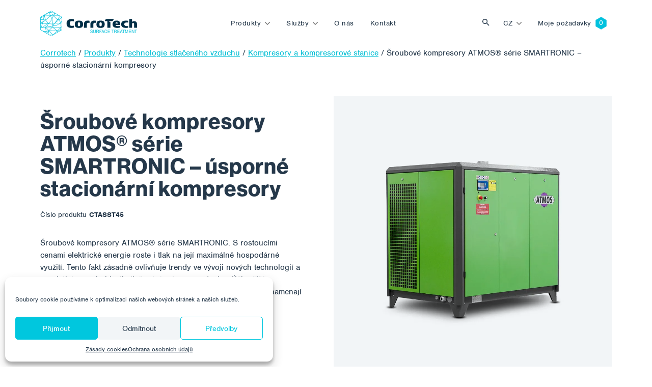

--- FILE ---
content_type: text/html; charset=UTF-8
request_url: https://www.corrotech.com/product/sroubove-kompresory-serie-atmos-smartronic/
body_size: 17051
content:
<!doctype html>
<html lang="cs-CZ">
  <head>
  <meta charset="utf-8">
  <meta http-equiv="x-ua-compatible" content="ie=edge">
  <meta name="viewport" content="width=device-width, initial-scale=1, shrink-to-fit=no">
  <link rel="stylesheet" href="https://use.typekit.net/sqt0els.css">
  <title>Šroubové kompresory ATMOS® série SMARTRONIC &#x2d; úsporné stacionární kompresory &#x2d; Corrotech</title>
	<style>img:is([sizes="auto" i], [sizes^="auto," i]) { contain-intrinsic-size: 3000px 1500px }</style>
	<link rel="alternate" hreflang="cs" href="https://www.corrotech.com/product/sroubove-kompresory-serie-atmos-smartronic/" />
<link rel="alternate" hreflang="en" href="https://www.corrotech.com/en/product/atmos-smartronic-series-screw-compressors-economical-stationary-compressors/" />
<link rel="alternate" hreflang="de" href="https://www.corrotech.com/de/product/schraubenkompressoren-der-serie-atmos-smartronic-wirtschaftliche-stationaere-kompressoren/" />
<link rel="alternate" hreflang="hu" href="https://www.corrotech.com/hu/product/atmos-smartronic-sorozatu-csavarkompresszorok-gazdasagos-helyhez-kotott-kompresszorok/" />
<link rel="alternate" hreflang="pl" href="https://www.corrotech.com/pl/product/sprezarki-srubowe-atmos-serii-smartronic-ekonomiczne-sprezarki-stacjonarne/" />
<link rel="alternate" hreflang="uk" href="https://www.corrotech.com/uk/product/%d0%b3%d0%b2%d0%b8%d0%bd%d1%82%d0%be%d0%b2%d1%96-%d0%ba%d0%be%d0%bc%d0%bf%d1%80%d0%b5%d1%81%d0%be%d1%80%d0%b8-%d1%81%d0%b5%d1%80%d1%96%d1%97-atmos-smartronic-%d0%b5%d0%ba%d0%be%d0%bd%d0%be/" />
<link rel="alternate" hreflang="x-default" href="https://www.corrotech.com/product/sroubove-kompresory-serie-atmos-smartronic/" />
<meta name="robots" content="max-snippet:-1,max-image-preview:standard,max-video-preview:-1" />
<link rel="canonical" href="https://www.corrotech.com/product/sroubove-kompresory-serie-atmos-smartronic/" />
<meta name="description" content="&Scaron;roubov&eacute; kompresory ATMOS&reg; s&eacute;rie SMARTRONIC. S rostouc&iacute;mi cenami elektrick&eacute; energie roste i tlak na jej&iacute; maxim&aacute;lně hospod&aacute;rn&eacute; využit&iacute;." />
<meta property="og:type" content="article" />
<meta property="og:locale" content="cs_CZ" />
<meta property="og:site_name" content="Corrotech" />
<meta property="og:title" content="Šroubové kompresory ATMOS® série SMARTRONIC &#x2d; úsporné stacionární kompresory" />
<meta property="og:description" content="&Scaron;roubov&eacute; kompresory ATMOS&reg; s&eacute;rie SMARTRONIC. S rostouc&iacute;mi cenami elektrick&eacute; energie roste i tlak na jej&iacute; maxim&aacute;lně hospod&aacute;rn&eacute; využit&iacute;. Tento fakt z&aacute;sadně ovlivňuje trendy ve v&yacute;voji nov&yacute;ch technologi&iacute;&#8230;" />
<meta property="og:url" content="https://www.corrotech.com/product/sroubove-kompresory-serie-atmos-smartronic/" />
<meta property="og:image" content="https://www.corrotech.com/wp-content/uploads/2022/09/TSV-KKS-SMARTRONIC.jpg" />
<meta property="og:image:width" content="1000" />
<meta property="og:image:height" content="1000" />
<meta property="og:image:alt" content="ATMOS SMARTRONIC" />
<meta property="article:published_time" content="2022-09-04T20:55:18+00:00" />
<meta property="article:modified_time" content="2022-09-04T21:24:05+00:00" />
<meta name="twitter:card" content="summary_large_image" />
<meta name="twitter:title" content="Šroubové kompresory ATMOS® série SMARTRONIC &#x2d; úsporné stacionární kompresory" />
<meta name="twitter:description" content="&Scaron;roubov&eacute; kompresory ATMOS&reg; s&eacute;rie SMARTRONIC. S rostouc&iacute;mi cenami elektrick&eacute; energie roste i tlak na jej&iacute; maxim&aacute;lně hospod&aacute;rn&eacute; využit&iacute;. Tento fakt z&aacute;sadně ovlivňuje trendy ve v&yacute;voji nov&yacute;ch technologi&iacute;&#8230;" />
<meta name="twitter:image" content="https://www.corrotech.com/wp-content/uploads/2022/09/TSV-KKS-SMARTRONIC.jpg" />
<meta name="twitter:image:alt" content="ATMOS SMARTRONIC" />
<script type="application/ld+json">{"@context":"https://schema.org","@graph":[{"@type":"WebSite","@id":"https://www.corrotech.com/#/schema/WebSite","url":"https://www.corrotech.com/","name":"Corrotech","description":"Povrchové úpravy, nátěrové systémy, aplikace nátěrových hmot a abrazivního tryskání","inLanguage":"cs","potentialAction":{"@type":"SearchAction","target":{"@type":"EntryPoint","urlTemplate":"https://www.corrotech.com/search/{search_term_string}/"},"query-input":"required name=search_term_string"},"publisher":{"@type":"Organization","@id":"https://www.corrotech.com/#/schema/Organization","name":"Corrotech","url":"https://www.corrotech.com/","logo":{"@type":"ImageObject","url":"https://www.corrotech.com/wp-content/uploads/2021/11/cropped-favicon-1.png","contentUrl":"https://www.corrotech.com/wp-content/uploads/2021/11/cropped-favicon-1.png","width":512,"height":512}}},{"@type":"WebPage","@id":"https://www.corrotech.com/product/sroubove-kompresory-serie-atmos-smartronic/","url":"https://www.corrotech.com/product/sroubove-kompresory-serie-atmos-smartronic/","name":"Šroubové kompresory ATMOS® série SMARTRONIC &#x2d; úsporné stacionární kompresory &#x2d; Corrotech","description":"&Scaron;roubov&eacute; kompresory ATMOS&reg; s&eacute;rie SMARTRONIC. S rostouc&iacute;mi cenami elektrick&eacute; energie roste i tlak na jej&iacute; maxim&aacute;lně hospod&aacute;rn&eacute; využit&iacute;.","inLanguage":"cs","isPartOf":{"@id":"https://www.corrotech.com/#/schema/WebSite"},"breadcrumb":{"@type":"BreadcrumbList","@id":"https://www.corrotech.com/#/schema/BreadcrumbList","itemListElement":[{"@type":"ListItem","position":1,"item":"https://www.corrotech.com/","name":"Corrotech"},{"@type":"ListItem","position":2,"item":"https://www.corrotech.com/products/technologie-stlaceneho-vzduchu/","name":"Kategorie: Technologie stlačeného vzduchu"},{"@type":"ListItem","position":3,"item":"https://www.corrotech.com/products/kompresory-a-kompresorove-stanice/","name":"Kategorie: Kompresory a kompresorové stanice"},{"@type":"ListItem","position":4,"name":"Šroubové kompresory ATMOS® série SMARTRONIC &#x2d; úsporné stacionární kompresory"}]},"potentialAction":{"@type":"ReadAction","target":"https://www.corrotech.com/product/sroubove-kompresory-serie-atmos-smartronic/"},"datePublished":"2022-09-04T20:55:18+00:00","dateModified":"2022-09-04T21:24:05+00:00"}]}</script>
<link rel='stylesheet' id='wp-block-library-css' href='https://www.corrotech.com/wp-includes/css/dist/block-library/style.min.css?ver=6.8.3' type='text/css' media='all' />
<style id='classic-theme-styles-inline-css' type='text/css'>
/*! This file is auto-generated */
.wp-block-button__link{color:#fff;background-color:#32373c;border-radius:9999px;box-shadow:none;text-decoration:none;padding:calc(.667em + 2px) calc(1.333em + 2px);font-size:1.125em}.wp-block-file__button{background:#32373c;color:#fff;text-decoration:none}
</style>
<style id='safe-svg-svg-icon-style-inline-css' type='text/css'>
.safe-svg-cover{text-align:center}.safe-svg-cover .safe-svg-inside{display:inline-block;max-width:100%}.safe-svg-cover svg{fill:currentColor;height:100%;max-height:100%;max-width:100%;width:100%}

</style>
<link rel='stylesheet' id='wp-bootstrap-blocks-styles-css' href='https://www.corrotech.com/wp-content/plugins/wp-bootstrap-blocks/build/style-index.css?ver=5.2.1' type='text/css' media='all' />
<style id='global-styles-inline-css' type='text/css'>
:root{--wp--preset--aspect-ratio--square: 1;--wp--preset--aspect-ratio--4-3: 4/3;--wp--preset--aspect-ratio--3-4: 3/4;--wp--preset--aspect-ratio--3-2: 3/2;--wp--preset--aspect-ratio--2-3: 2/3;--wp--preset--aspect-ratio--16-9: 16/9;--wp--preset--aspect-ratio--9-16: 9/16;--wp--preset--color--black: #000000;--wp--preset--color--cyan-bluish-gray: #abb8c3;--wp--preset--color--white: #ffffff;--wp--preset--color--pale-pink: #f78da7;--wp--preset--color--vivid-red: #cf2e2e;--wp--preset--color--luminous-vivid-orange: #ff6900;--wp--preset--color--luminous-vivid-amber: #fcb900;--wp--preset--color--light-green-cyan: #7bdcb5;--wp--preset--color--vivid-green-cyan: #00d084;--wp--preset--color--pale-cyan-blue: #8ed1fc;--wp--preset--color--vivid-cyan-blue: #0693e3;--wp--preset--color--vivid-purple: #9b51e0;--wp--preset--color--blue: #00c7de;--wp--preset--color--red: #ea0029;--wp--preset--gradient--vivid-cyan-blue-to-vivid-purple: linear-gradient(135deg,rgba(6,147,227,1) 0%,rgb(155,81,224) 100%);--wp--preset--gradient--light-green-cyan-to-vivid-green-cyan: linear-gradient(135deg,rgb(122,220,180) 0%,rgb(0,208,130) 100%);--wp--preset--gradient--luminous-vivid-amber-to-luminous-vivid-orange: linear-gradient(135deg,rgba(252,185,0,1) 0%,rgba(255,105,0,1) 100%);--wp--preset--gradient--luminous-vivid-orange-to-vivid-red: linear-gradient(135deg,rgba(255,105,0,1) 0%,rgb(207,46,46) 100%);--wp--preset--gradient--very-light-gray-to-cyan-bluish-gray: linear-gradient(135deg,rgb(238,238,238) 0%,rgb(169,184,195) 100%);--wp--preset--gradient--cool-to-warm-spectrum: linear-gradient(135deg,rgb(74,234,220) 0%,rgb(151,120,209) 20%,rgb(207,42,186) 40%,rgb(238,44,130) 60%,rgb(251,105,98) 80%,rgb(254,248,76) 100%);--wp--preset--gradient--blush-light-purple: linear-gradient(135deg,rgb(255,206,236) 0%,rgb(152,150,240) 100%);--wp--preset--gradient--blush-bordeaux: linear-gradient(135deg,rgb(254,205,165) 0%,rgb(254,45,45) 50%,rgb(107,0,62) 100%);--wp--preset--gradient--luminous-dusk: linear-gradient(135deg,rgb(255,203,112) 0%,rgb(199,81,192) 50%,rgb(65,88,208) 100%);--wp--preset--gradient--pale-ocean: linear-gradient(135deg,rgb(255,245,203) 0%,rgb(182,227,212) 50%,rgb(51,167,181) 100%);--wp--preset--gradient--electric-grass: linear-gradient(135deg,rgb(202,248,128) 0%,rgb(113,206,126) 100%);--wp--preset--gradient--midnight: linear-gradient(135deg,rgb(2,3,129) 0%,rgb(40,116,252) 100%);--wp--preset--gradient--blue-light-to-dark: linear-gradient(180deg, #001489 0%, #000d57 100%);--wp--preset--gradient--red-light-to-dark: linear-gradient(180deg, #ea0029 0%, #b10020 100%);--wp--preset--font-size--small: 13px;--wp--preset--font-size--medium: 20px;--wp--preset--font-size--large: 36px;--wp--preset--font-size--x-large: 42px;--wp--preset--spacing--20: 0.44rem;--wp--preset--spacing--30: 0.67rem;--wp--preset--spacing--40: 1rem;--wp--preset--spacing--50: 1.5rem;--wp--preset--spacing--60: 2.25rem;--wp--preset--spacing--70: 3.38rem;--wp--preset--spacing--80: 5.06rem;--wp--preset--shadow--natural: 6px 6px 9px rgba(0, 0, 0, 0.2);--wp--preset--shadow--deep: 12px 12px 50px rgba(0, 0, 0, 0.4);--wp--preset--shadow--sharp: 6px 6px 0px rgba(0, 0, 0, 0.2);--wp--preset--shadow--outlined: 6px 6px 0px -3px rgba(255, 255, 255, 1), 6px 6px rgba(0, 0, 0, 1);--wp--preset--shadow--crisp: 6px 6px 0px rgba(0, 0, 0, 1);}:where(.is-layout-flex){gap: 0.5em;}:where(.is-layout-grid){gap: 0.5em;}body .is-layout-flex{display: flex;}.is-layout-flex{flex-wrap: wrap;align-items: center;}.is-layout-flex > :is(*, div){margin: 0;}body .is-layout-grid{display: grid;}.is-layout-grid > :is(*, div){margin: 0;}:where(.wp-block-columns.is-layout-flex){gap: 2em;}:where(.wp-block-columns.is-layout-grid){gap: 2em;}:where(.wp-block-post-template.is-layout-flex){gap: 1.25em;}:where(.wp-block-post-template.is-layout-grid){gap: 1.25em;}.has-black-color{color: var(--wp--preset--color--black) !important;}.has-cyan-bluish-gray-color{color: var(--wp--preset--color--cyan-bluish-gray) !important;}.has-white-color{color: var(--wp--preset--color--white) !important;}.has-pale-pink-color{color: var(--wp--preset--color--pale-pink) !important;}.has-vivid-red-color{color: var(--wp--preset--color--vivid-red) !important;}.has-luminous-vivid-orange-color{color: var(--wp--preset--color--luminous-vivid-orange) !important;}.has-luminous-vivid-amber-color{color: var(--wp--preset--color--luminous-vivid-amber) !important;}.has-light-green-cyan-color{color: var(--wp--preset--color--light-green-cyan) !important;}.has-vivid-green-cyan-color{color: var(--wp--preset--color--vivid-green-cyan) !important;}.has-pale-cyan-blue-color{color: var(--wp--preset--color--pale-cyan-blue) !important;}.has-vivid-cyan-blue-color{color: var(--wp--preset--color--vivid-cyan-blue) !important;}.has-vivid-purple-color{color: var(--wp--preset--color--vivid-purple) !important;}.has-black-background-color{background-color: var(--wp--preset--color--black) !important;}.has-cyan-bluish-gray-background-color{background-color: var(--wp--preset--color--cyan-bluish-gray) !important;}.has-white-background-color{background-color: var(--wp--preset--color--white) !important;}.has-pale-pink-background-color{background-color: var(--wp--preset--color--pale-pink) !important;}.has-vivid-red-background-color{background-color: var(--wp--preset--color--vivid-red) !important;}.has-luminous-vivid-orange-background-color{background-color: var(--wp--preset--color--luminous-vivid-orange) !important;}.has-luminous-vivid-amber-background-color{background-color: var(--wp--preset--color--luminous-vivid-amber) !important;}.has-light-green-cyan-background-color{background-color: var(--wp--preset--color--light-green-cyan) !important;}.has-vivid-green-cyan-background-color{background-color: var(--wp--preset--color--vivid-green-cyan) !important;}.has-pale-cyan-blue-background-color{background-color: var(--wp--preset--color--pale-cyan-blue) !important;}.has-vivid-cyan-blue-background-color{background-color: var(--wp--preset--color--vivid-cyan-blue) !important;}.has-vivid-purple-background-color{background-color: var(--wp--preset--color--vivid-purple) !important;}.has-black-border-color{border-color: var(--wp--preset--color--black) !important;}.has-cyan-bluish-gray-border-color{border-color: var(--wp--preset--color--cyan-bluish-gray) !important;}.has-white-border-color{border-color: var(--wp--preset--color--white) !important;}.has-pale-pink-border-color{border-color: var(--wp--preset--color--pale-pink) !important;}.has-vivid-red-border-color{border-color: var(--wp--preset--color--vivid-red) !important;}.has-luminous-vivid-orange-border-color{border-color: var(--wp--preset--color--luminous-vivid-orange) !important;}.has-luminous-vivid-amber-border-color{border-color: var(--wp--preset--color--luminous-vivid-amber) !important;}.has-light-green-cyan-border-color{border-color: var(--wp--preset--color--light-green-cyan) !important;}.has-vivid-green-cyan-border-color{border-color: var(--wp--preset--color--vivid-green-cyan) !important;}.has-pale-cyan-blue-border-color{border-color: var(--wp--preset--color--pale-cyan-blue) !important;}.has-vivid-cyan-blue-border-color{border-color: var(--wp--preset--color--vivid-cyan-blue) !important;}.has-vivid-purple-border-color{border-color: var(--wp--preset--color--vivid-purple) !important;}.has-vivid-cyan-blue-to-vivid-purple-gradient-background{background: var(--wp--preset--gradient--vivid-cyan-blue-to-vivid-purple) !important;}.has-light-green-cyan-to-vivid-green-cyan-gradient-background{background: var(--wp--preset--gradient--light-green-cyan-to-vivid-green-cyan) !important;}.has-luminous-vivid-amber-to-luminous-vivid-orange-gradient-background{background: var(--wp--preset--gradient--luminous-vivid-amber-to-luminous-vivid-orange) !important;}.has-luminous-vivid-orange-to-vivid-red-gradient-background{background: var(--wp--preset--gradient--luminous-vivid-orange-to-vivid-red) !important;}.has-very-light-gray-to-cyan-bluish-gray-gradient-background{background: var(--wp--preset--gradient--very-light-gray-to-cyan-bluish-gray) !important;}.has-cool-to-warm-spectrum-gradient-background{background: var(--wp--preset--gradient--cool-to-warm-spectrum) !important;}.has-blush-light-purple-gradient-background{background: var(--wp--preset--gradient--blush-light-purple) !important;}.has-blush-bordeaux-gradient-background{background: var(--wp--preset--gradient--blush-bordeaux) !important;}.has-luminous-dusk-gradient-background{background: var(--wp--preset--gradient--luminous-dusk) !important;}.has-pale-ocean-gradient-background{background: var(--wp--preset--gradient--pale-ocean) !important;}.has-electric-grass-gradient-background{background: var(--wp--preset--gradient--electric-grass) !important;}.has-midnight-gradient-background{background: var(--wp--preset--gradient--midnight) !important;}.has-small-font-size{font-size: var(--wp--preset--font-size--small) !important;}.has-medium-font-size{font-size: var(--wp--preset--font-size--medium) !important;}.has-large-font-size{font-size: var(--wp--preset--font-size--large) !important;}.has-x-large-font-size{font-size: var(--wp--preset--font-size--x-large) !important;}
:where(.wp-block-post-template.is-layout-flex){gap: 1.25em;}:where(.wp-block-post-template.is-layout-grid){gap: 1.25em;}
:where(.wp-block-columns.is-layout-flex){gap: 2em;}:where(.wp-block-columns.is-layout-grid){gap: 2em;}
:root :where(.wp-block-pullquote){font-size: 1.5em;line-height: 1.6;}
</style>
<link rel='stylesheet' id='contact-form-7-css' href='https://www.corrotech.com/wp-content/plugins/contact-form-7/includes/css/styles.css?ver=6.1.2' type='text/css' media='all' />
<link rel='stylesheet' id='cmplz-general-css' href='https://www.corrotech.com/wp-content/plugins/complianz-gdpr/assets/css/cookieblocker.min.css?ver=1755592671' type='text/css' media='all' />
<link rel='stylesheet' id='wp-pagenavi-css' href='https://www.corrotech.com/wp-content/plugins/wp-pagenavi/pagenavi-css.css?ver=2.70' type='text/css' media='all' />
<link rel='stylesheet' id='sage/main.css-css' href='https://www.corrotech.com/wp-content/themes/corrotech/dist/styles/main_a9dcda67.css' type='text/css' media='all' />
<script type="text/javascript" id="wpml-cookie-js-extra">
/* <![CDATA[ */
var wpml_cookies = {"wp-wpml_current_language":{"value":"cs","expires":1,"path":"\/"}};
var wpml_cookies = {"wp-wpml_current_language":{"value":"cs","expires":1,"path":"\/"}};
/* ]]> */
</script>
<script type="text/javascript" src="https://www.corrotech.com/wp-content/plugins/sitepress-multilingual-cms/res/js/cookies/language-cookie.js?ver=476000" id="wpml-cookie-js" defer="defer" data-wp-strategy="defer"></script>
<script type="text/javascript" src="https://www.corrotech.com/wp-includes/js/jquery/jquery.min.js?ver=3.7.1" id="jquery-core-js"></script>
<script type="text/javascript" src="https://www.corrotech.com/wp-includes/js/jquery/jquery-migrate.min.js?ver=3.4.1" id="jquery-migrate-js"></script>
<meta name="generator" content="WPML ver:4.7.6 stt:9,1,3,23,40,54;" />
			<style>.cmplz-hidden {
					display: none !important;
				}</style><link rel="icon" href="https://www.corrotech.com/wp-content/uploads/2021/11/cropped-favicon-1-32x32.png" sizes="32x32" />
<link rel="icon" href="https://www.corrotech.com/wp-content/uploads/2021/11/cropped-favicon-1-192x192.png" sizes="192x192" />
<link rel="apple-touch-icon" href="https://www.corrotech.com/wp-content/uploads/2021/11/cropped-favicon-1-180x180.png" />
<meta name="msapplication-TileImage" content="https://www.corrotech.com/wp-content/uploads/2021/11/cropped-favicon-1-270x270.png" />
</head>
  <body data-cmplz=1 class="wp-singular product-template-default single single-product postid-3214 wp-theme-corrotechresources tloustkomer-positector-positest-dft-f-0-1000-%c2%b5m app-data index-data singular-data single-data single-product-data single-product-sroubove-kompresory-serie-atmos-smartronic-data">
        <header class="banner ">
  <div class="navbar navbar-expand-lg fixed-top py-3  navbar-white " id="header">
    <div class="container">
      <a class="navbar-brand" style="max-width: 190px" href="https://www.corrotech.com">
        <img src="https://www.corrotech.com/wp-content/themes/corrotech/dist/images/corrotech--white_12849f01.svg" class="img-fluid navbar-logo navbar-logo--white" />
        <img src="https://www.corrotech.com/wp-content/themes/corrotech/dist/images/corrotech_71d60bf6.svg" class="img-fluid navbar-logo navbar-logo--color" />
      </a>

      <button class="navbar-toggler hamburger hamburger--collapse order-4 orderl-md-0" type="button" data-bs-toggle="collapse" data-bs-target="#primary-nav" aria-controls="primary-nav" aria-expanded="false" aria-label="Toggle navigation">
        <span class="hamburger-box">
          <span class="hamburger-inner"></span>
        </span>
      </button>

              <div id="primary-nav" class="navbar-collapse collapse nav-primary order-5 order-lg-0"><ul id="menu-cz-primary-navigation" class="navbar-nav justify-content-center w-100 py-4 py-lg-0"><li itemscope="itemscope" itemtype="https://www.schema.org/SiteNavigationElement" id="menu-item-22" class="mega-menu-item mega-menu-item--products menu-item menu-item-type-post_type menu-item-object-page dropdown menu-item-22 nav-item"><a data-text="Produkty" href="#" data-href="https://www.corrotech.com/produkty/" data-bs-toggle="dropdown" aria-haspopup="true" aria-expanded="false" class="dropdown-toggle nav-link" id="menu-item-dropdown-22">Produkty</a>
<ul class="dropdown-menu" aria-labelledby="menu-item-dropdown-22" role="menu">
	<li itemscope="itemscope" itemtype="https://www.schema.org/SiteNavigationElement" id="menu-item-100006" class="mega-menu menu-item-100006 nav-item"><div class="mega-menu">
	<div class="mega-menu__main">
		<div class="mega-menu__title"> Produkty </div>
		<a href="https://www.corrotech.com/produkty/" class="btn btn-lg btn-primary"> Všechny produkty </a>
	</div>
	<div class="mega-menu__categories">
		     	<ul class="is-style-blue-hexagon-outline">
                                   	<li><a href="https://www.corrotech.com/products/naterove-hmoty/" class="mega-menu__link">Nátěrové hmoty</a></li>
                           	<li><a href="https://www.corrotech.com/products/tryskaci-technologie/" class="mega-menu__link">Tryskací technologie</a></li>
                           	<li><a href="https://www.corrotech.com/products/aplikacni-technologie/" class="mega-menu__link">Aplikační technologie</a></li>
                           	<li><a href="https://www.corrotech.com/products/filtracni-technologie/" class="mega-menu__link">Filtrační technologie</a></li>
                           	<li><a href="https://www.corrotech.com/products/technologie-stlaceneho-vzduchu/" class="mega-menu__link">Technologie stlačeného vzduchu</a></li>
        				<li class="mt-lg-4 no-hexagon"><a href="https://www.corrotech.com/tag/novinka/" class="mega-menu__link"> Novinky </a></li>
				<li class="no-hexagon"><a href="https://www.corrotech.com/akce" class="mega-menu__link">Cenové akce  </a></li>
				<li class="no-hexagon"><a href="https://www.corrotech.com/vyprodeje/" class="mega-menu__link">Výprodeje </a></li>

				
								<li class="no-hexagon"><a href="https://www.corrotech.com/tag/pujcovna/" class="mega-menu__link"> Půjčovna </a></li>
				     </ul>
    	</div>
	<div class="mega-menu__image">
		<img src="https://www.corrotech.com/wp-content/themes/corrotech/dist/images/menu-products_4c03b63e.jpg" class="img-fluid" />
	</div>
</div></li>
</ul>
</li>
<li itemscope="itemscope" itemtype="https://www.schema.org/SiteNavigationElement" id="menu-item-23" class="mega-menu-item mega-menu-item--services menu-item menu-item-type-post_type menu-item-object-page dropdown menu-item-23 nav-item"><a data-text="Služby" href="#" data-href="https://www.corrotech.com/sluzby/" data-bs-toggle="dropdown" aria-haspopup="true" aria-expanded="false" class="dropdown-toggle nav-link" id="menu-item-dropdown-23">Služby</a>
<ul class="dropdown-menu" aria-labelledby="menu-item-dropdown-23" role="menu">
	<li itemscope="itemscope" itemtype="https://www.schema.org/SiteNavigationElement" id="menu-item-100007" class="mega-menu menu-item-100007 nav-item"><div class="mega-menu">
	<div class="mega-menu__main">
		<div class="mega-menu__title">Služby </div>
		<a href="https://www.corrotech.com/sluzby/" class="btn btn-lg btn-primary">Všechny služby </a>
	</div>
	<div class="mega-menu__categories">
     	<ul class="is-style-blue-hexagon-outline">
        <li><a href="https://www.corrotech.com/sluzby/servis-technologii/" class="mega-menu__link">Servis technologií </a></li>
				<li><a href="https://www.corrotech.com/sluzby/pujcovna-technologii-a-techniky/" class="mega-menu__link">Půjčovna technologií a techniky </a></li>
				<li><a href="https://www.corrotech.com/sluzby/inspekce-povrchovych-uprav/" class="mega-menu__link">Inspekce povrchových úprav </a></li>
				<li><a href="https://www.corrotech.com/sluzby/laboratorni-testovani/" class="mega-menu__link">Laboratorní testování </a></li>
     </ul>
	</div>
	<div class="mega-menu__image">
		<img src="https://www.corrotech.com/wp-content/themes/corrotech/dist/images/menu-services_8a504f2a.jpg" class="img-fluid" />
	</div>
</div></li>
</ul>
</li>
<li itemscope="itemscope" itemtype="https://www.schema.org/SiteNavigationElement" id="menu-item-21" class="menu-item menu-item-type-post_type menu-item-object-page menu-item-21 nav-item"><a data-text="O nás" href="https://www.corrotech.com/o-nas/" class="nav-link">O nás</a></li>
<li itemscope="itemscope" itemtype="https://www.schema.org/SiteNavigationElement" id="menu-item-20" class="menu-item menu-item-type-post_type menu-item-object-page menu-item-20 nav-item"><a data-text="Kontakt" href="https://www.corrotech.com/kontakt/" class="nav-link">Kontakt</a></li>
</ul></div>
      
      <button class="btn btn-toggle-search ms-auto" type="button" data-bs-toggle="collapse" data-bs-target="#collapseSearch" aria-expanded="false" aria-controls="collapseSearch">
        Vyhledat
      </button>
      <div class="collapse" id="collapseSearch">
  <div class="nav-searchbar">
      <div class="nav-searchbar__close">
          <div class="container">
        <button class="btn btn-link text-white" type="button" data-bs-toggle="collapse" data-bs-target="#collapseSearch" aria-expanded="false" aria-controls="collapseSearch">
          <img src="https://www.corrotech.com/wp-content/themes/corrotech/dist/images/i-close_758d25ba.svg" />
        </button>
      </div>
    </div>
    <div class="container">
      <form role="search" method="get" id="searchform" class="searchform" action="https://www.corrotech.com">
        <div class="input-group mt-auto">
          <img src="https://www.corrotech.com/wp-content/themes/corrotech/dist/images/i-search--gray_40e895bd.svg" class="form-control-icon img-fluid" />
          <input type="text" class="form-control form-control-search" placeholder="Hledaný výraz" value="" name="s" id="s" />
          <div class="input-group-append">
            <button type="submit" class="btn btn-primary px-4 btn-search" id="searchsubmit">
              Vyhledávání 
            </button>
          </div>
        </div>
      </form>
    </div>
  </div>

</div>

      <div class="nav-language order-0 order-md-3 me-2 me-lg-0 ms-auto"><ul class="menu language-menu navbar-nav"><li class="dropdown nav-item"><a href="#" data-href="https://www.corrotech.com/product/sroubove-kompresory-serie-atmos-smartronic/" id="menu-item-dropdown-wpml" class="dropdown-toggle nav-link" data-bs-toggle="dropdown" aria-haspopup="true" aria-expanded="false" >cz</a><ul class="dropdown-menu" aria-labelledby="menu-item-dropdown-wpml" role="menu"><li class="nav-item"><a href="https://www.corrotech.com/en/product/atmos-smartronic-series-screw-compressors-economical-stationary-compressors/" class="lang_sel_other dropdown-item"><span>EN</span></a></li> <li class="nav-item"><a href="https://www.corrotech.com/de/product/schraubenkompressoren-der-serie-atmos-smartronic-wirtschaftliche-stationaere-kompressoren/" class="lang_sel_other dropdown-item"><span>DE</span></a></li> <li class="nav-item"><a href="https://www.corrotech.com/hu/product/atmos-smartronic-sorozatu-csavarkompresszorok-gazdasagos-helyhez-kotott-kompresszorok/" class="lang_sel_other dropdown-item"><span>HU</span></a></li> <li class="nav-item"><a href="https://www.corrotech.com/pl/product/sprezarki-srubowe-atmos-serii-smartronic-ekonomiczne-sprezarki-stacjonarne/" class="lang_sel_other dropdown-item"><span>PL</span></a></li> <li class="nav-item"><a href="https://www.corrotech.com/uk/product/%d0%b3%d0%b2%d0%b8%d0%bd%d1%82%d0%be%d0%b2%d1%96-%d0%ba%d0%be%d0%bc%d0%bf%d1%80%d0%b5%d1%81%d0%be%d1%80%d0%b8-%d1%81%d0%b5%d1%80%d1%96%d1%97-atmos-smartronic-%d0%b5%d0%ba%d0%be%d0%bd%d0%be/" class="lang_sel_other dropdown-item"><span>UK</span></a></li> </ul></li></ul></div>
              <div id="language-nav" class="nav-language order-0 order-md-3 me-2 me-lg-0"><ul id="menu-cz-language-menu" class="navbar-nav"><li itemscope="itemscope" itemtype="https://www.schema.org/SiteNavigationElement" id="menu-item-54" class="nav-item--cart menu-item menu-item-type-post_type menu-item-object-page menu-item-54 nav-item"><a data-text="Moje požadavky" href="https://www.corrotech.com/moje-pozadavky/" class="nav-link">Moje požadavky</a></li>
</ul></div>
      
    </div>
  </div>
</header>
    <div class="wrap" role="document">
      <div class="content">
        <main class="main">
                 <div class="product-detail">
	  <div class="container">
	    <div class="row gx-0">
	      <div class="col-12">
	        	        <div class="breadcrumbs mb-5" typeof="BreadcrumbList" vocab="https://schema.org/">
	          <!-- Breadcrumb NavXT 7.4.1 -->
<span property="itemListElement" typeof="ListItem"><a property="item" typeof="WebPage" title="Přejít na Corrotech." href="https://www.corrotech.com" class="home" ><span property="name">Corrotech</span></a><meta property="position" content="1"></span> / <span property="itemListElement" typeof="ListItem"><a property="item" typeof="WebPage" title="Přejít na Produkty." href="https://www.corrotech.com/produkty/" class="product-root post post-product" ><span property="name">Produkty</span></a><meta property="position" content="2"></span> / <span property="itemListElement" typeof="ListItem"><a property="item" typeof="WebPage" title="Go to the Technologie stlačeného vzduchu Kategorie archives." href="https://www.corrotech.com/products/technologie-stlaceneho-vzduchu/" class="taxonomy product_category" ><span property="name">Technologie stlačeného vzduchu</span></a><meta property="position" content="3"></span> / <span property="itemListElement" typeof="ListItem"><a property="item" typeof="WebPage" title="Go to the Kompresory a kompresorové stanice Kategorie archives." href="https://www.corrotech.com/products/kompresory-a-kompresorove-stanice/" class="taxonomy product_category" ><span property="name">Kompresory a kompresorové stanice</span></a><meta property="position" content="4"></span> / <span property="itemListElement" typeof="ListItem"><span property="name" class="post post-product current-item">Šroubové kompresory ATMOS® série SMARTRONIC &#8211; úsporné stacionární kompresory</span><meta property="url" content="https://www.corrotech.com/product/sroubove-kompresory-serie-atmos-smartronic/"><meta property="position" content="5"></span>	        </div>
	        	      </div>
	      <div class="col-12">
	        <div class="post-3214 product type-product status-publish has-post-thumbnail hentry product_category-technologie-stlaceneho-vzduchu product_category-kompresory-a-kompresorove-stanice manufacturer-atmos">
	          <div class="row">
	            <div class="order-1 order-lg-0 col-lg-6 pe-5 py-5 py-lg-0 my-auto">
	              
	              <h1 class="product-title mb-3">Šroubové kompresory ATMOS® série SMARTRONIC &#8211; úsporné stacionární kompresory</h1>

	              
	              <div class="product-sku-label">Číslo produktu </div>
		              												              			              <div class="product-sku product-sku--0  product-sku--active ">CTASST45</div>
			              			              <div class="product-sku product-sku--1 ">CTASST55</div>
			              			              <div class="product-sku product-sku--2 ">CTAVXP75</div>
			              		              
	              
	              <div class="product-short-description pt-3 mt-3 mb-3">
	                Šroubové kompresory ATMOS® série SMARTRONIC. S rostoucími cenami elektrické energie roste i tlak na její maximálně hospodárné využití. Tento fakt zásadně ovlivňuje trendy ve vývoji nových technologií a nevyhýbá se ani oblasti stlačování a úpravy vzduchu. Účinnější stlačování a tím pádem hospodárnější využití elektrické energie znamenají úsporu peněz.
										                	<a id="read_description" class="product-description-link" href="#pills-description">Detailní popis </a>
										              </div>

	              
	              		              			              				              			              				              			              				              			              		              	              
							<script type="text/javascript">
        				var ajaxurl = 'https://www.corrotech.com/wp-admin/admin-ajax.php ';
      				</script>


              
              								<div class="my-5">
	
  </div>
              

															 <a id="select_variation" href="#pills-variations" class="btn btn-lg btn-primary">Výběr varianty  </a>
							
							
							
						  
          		<input id="action-type" type="hidden" name="action" value="add_to_cart">
							<input id="product_id" type="hidden" name="product_id" value="3214">

	            </div>
	            <div class="order-0 order-lg-1 col-md-12 col-lg-6">
								<div class="position-relative">
	              
	              <div class="product-categories">
	                	              </div>
								<div class="bg-light product-gallery d-flex w-100">
      <img width="1000" height="1000" src="https://www.corrotech.com/wp-content/uploads/2022/09/TSV-KKS-SMARTRONIC.jpg" class="product-gallery__image img-fluid mx-auto wp-post-image" alt="ATMOS SMARTRONIC" decoding="async" fetchpriority="high" srcset="https://www.corrotech.com/wp-content/uploads/2022/09/TSV-KKS-SMARTRONIC.jpg 1000w, https://www.corrotech.com/wp-content/uploads/2022/09/TSV-KKS-SMARTRONIC-300x300.jpg 300w, https://www.corrotech.com/wp-content/uploads/2022/09/TSV-KKS-SMARTRONIC-150x150.jpg 150w, https://www.corrotech.com/wp-content/uploads/2022/09/TSV-KKS-SMARTRONIC-768x768.jpg 768w, https://www.corrotech.com/wp-content/uploads/2022/09/TSV-KKS-SMARTRONIC-200x200.jpg 200w, https://www.corrotech.com/wp-content/uploads/2022/09/TSV-KKS-SMARTRONIC-500x500.jpg 500w" sizes="(max-width: 1000px) 100vw, 1000px" />
    </div>
   								</div>
              </div>
            </div>
          </div>
        </div>
      </div>
    </div>
  </div>
</div>

<div class="bg-light mt-5 py-5">
  <div class="container">
    <div class="row">
      <div class="col-12">
        
        <ul class="nav nav-pills nav-product-tabs d-none d-lg-flex mb-5" id="pills-tab" role="tablist">
          
                    <li class="nav-item" role="presentation">
            <button class="nav-link active" id="pills-description-tab" data-bs-toggle="pill" data-bs-target="#pills-description" type="button" role="tab" aria-controls="pills-description" aria-selected="true">Podrobný popis </button>
          </li>
          
          
                    <li class="nav-item" role="presentation">
            <button class="nav-link" id="pills-variations-tab" data-bs-toggle="pill" data-bs-target="#pills-variations" type="button" role="tab" aria-controls="pills-variations" aria-selected="false">Varianty </button>
          </li>
          
          
                    <li class="nav-item" role="presentation">
            <button class="nav-link" id="pills-technical-data-tab" data-bs-toggle="pill" data-bs-target="#pills-technical-data" type="button" role="tab" aria-controls="pills-technical-data" aria-selected="true">Technické údaje  </button>
          </li>
          
          
                  </ul>

        
        <div class="tab-content accordion" id="pills-tabContent">
          
                    <div class="tab-pane fade show active accordion-item" id="pills-description" role="tabpanel"caria-labelledby="pills-description-tab">
            
            <h2 class="accordion-header d-lg-none" id="headingDescription">
              <button class="accordion-button" type="button" data-bs-toggle="collapse" data-bs-target="#collapseDescription" aria-expanded="true" aria-controls="collapseDescription">Podrobný popis</button>
            </h2>

            <div id="collapseDescription" class="accordion-collapse collapse show d-lg-block" aria-labelledby="headingDescription">
              <div class="accordion-body">
                <!-- wp:paragraph -->
<p>Šroubové kompresory ATMOS® série SMARTRONIC. S rostoucími cenami elektrické energie roste i tlak na její maximálně hospodárné využití. Tento fakt zásadně ovlivňuje trendy ve vývoji nových technologií a nevyhýbá se ani oblasti stlačování a úpravy vzduchu. Účinnější stlačování a tím pádem hospodárnější využití elektrické energie znamenají úsporu peněz. Při stlačování vzduchu se většina elektrické energie přemění na teplo. Na počátku vývoje nové řady kompresorů SMARTRONIC byla myšlenka, jak snížit % elektrické energie přeměněné na teplo a jak využít teplo, které navzdory snahám o jeho snížení vznikne a vyrobit tak stroj, který bude splňovat požadavky kladené současným trendem.</p>
<!-- /wp:paragraph -->

<!-- wp:paragraph -->
<p>Společné parametry řady SMARTRONIC:</p>
<!-- /wp:paragraph -->

<!-- wp:list -->
<ul><li>automatická stanice s integrovaným adsorpčním sušičem a inteligentním systémem řízení</li><li>kompaktní uspořádání stanice se snadným připojení na vzduchotechniku a servisním přístupem</li><li>účinné chlazení kompresorů zvyšující jejich spolehlivost a snižující náklady na provoz</li><li>snadný přístup ke všem komponentům</li><li>revoluční integrovaný sušič dosahující záporného tlakového rosného bodu (-20°C) a využívající odpadní teplo pro svou regeneraci</li><li>moderní a vysoce účinné komponenty, nový šroubový blok V. generace A150</li><li>vyspělá diagnostika a řízení provozních stavů jako prostředek ke zvyšování účinnosti a prodlužování životnosti</li><li>vzdálené řízení a reporting pro zvýšení bezpečí a rychlejší řešení potřeb</li></ul>
<!-- /wp:list -->

<!-- wp:paragraph -->
<p>Více o produktech společnosti ATMOS naleznete nastránkách&nbsp;<a href="http://www.atmos-chrast.cz" target="_blank" rel="noreferrer noopener">www.atmos-chrast.cz.</a></p>
<!-- /wp:paragraph -->
              </div>
            </div>
          </div>
          
          
                    <div class="tab-pane fade accordion-item" id="pills-technical-data" role="tabpanel" aria-labelledby="pills-technical-data-tab">
            
            <h2 class="accordion-header d-lg-none" id="headingTechnicalData">
              <button class="accordion-button collapsed" type="button" data-bs-toggle="collapse" data-bs-target="#collapseTechnicalData" aria-expanded="false" aria-controls="collapseTechnicalData">Technické údaje</button>
            </h2>

            <div id="collapseTechnicalData" class="accordion-collapse collapse d-lg-block" aria-labelledby="headingTechnicalData">
              <div class="accordion-body">

                                <div class="technical-data-item d-flex border-bottom py-3"><span class="technical-data-item__label">Výrobce: </span> <span class="technical-data-item__value ms-lg-auto fw-bold">
                 <span>ATMOS</span></span></div>
                
                                                                          <div class="technical-data-item d-flex border-bottom py-3"><span class="technical-data-item__label">Technická data:</span> <span class="technical-data-item__value ms-lg-auto fw-bold">viz varianty</span></div>
                                                                    </div>
            </div>
          </div>
          
          
          
          
                    <div class="tab-pane fade accordion-item" id="pills-variations" role="tabpanel" aria-labelledby="pills-variations-tab">

            
            <h2 class="accordion-header d-lg-none" id="headingVariations">
              <button class="accordion-button collapsed" type="button" data-bs-toggle="collapse" data-bs-target="#collapseVariations" aria-expanded="false" aria-controls="collapseVariations">Varianty</button>
            </h2>

            <div id="collapseVariations" class="accordion-collapse collapse d-lg-block" aria-labelledby="headingVariations">
              <div class="accordion-body">
                <table class="table">
                  <thead>
                    <tr class="">
                      <th scope="col">Číslo výrobku </th>
                      <th scope="col">Varianta </th>
                      <th scope="col"></th>
                    </tr>
                  </thead>
                  <tbody>
                                          
                                              <tr>
                          <th scope="row">CTASST45</th>
                          <td>
                                                          SMARTRONIC ST45 - provozní tlak 7,5 - 13 barů, objemový průtok (při 7,5 barech) 7,8 m3/min, motor 45 kW, rozměry (D x Š x V) 1 876 x 1 288 x 1 680 mm, hmotnost 1 010 kg
                                                      </td>
                          <td class="text-end"><button class="add_variation_to_cart btn btn-primary ms-auto" data-variation-sku="CTASST45">Mám zájem o produkt </button></td>
                        </tr>
                                                                
                                              <tr>
                          <th scope="row">CTASST55</th>
                          <td>
                                                          SMARTRONIC ST55 - provozní tlak 7,5 - 13 barů, objemový průtok (při 7,5 barech) 8,8 m3/min, motor 55 kW, rozměry (D x Š x V) 1 876 x 1 288 x 1 761 mm, hmotnost 1 150 kg
                                                      </td>
                          <td class="text-end"><button class="add_variation_to_cart btn btn-primary ms-auto" data-variation-sku="CTASST55">Mám zájem o produkt </button></td>
                        </tr>
                                                                
                                              <tr>
                          <th scope="row">CTAVXP75</th>
                          <td>
                                                          SMARTRONIC ST75 - provozní tlak 7,5 - 13 barů, objemový průtok (při 7,5 barech) 12,7 m3/min, motor 75 kW, rozměry (D x Š x V) 2 429 x 1 288 x 1 764 mm, hmotnost 1 500 kg
                                                      </td>
                          <td class="text-end"><button class="add_variation_to_cart btn btn-primary ms-auto" data-variation-sku="CTAVXP75">Mám zájem o produkt </button></td>
                        </tr>
                                                            </tbody>
                </table>
              </div>
            </div>
          </div>
                  </div>
      </div>
    </div>
  </div>
</div>
<div class="bg-white mt-5 py-5">
  <div class="container">
    <div class="row">
      <div class="col-12">
        <ul class="nav nav-pills nav-product-tabs d-none d-lg-flex mb-4" id="pills-tab" role="tablist">
          
          <li class="nav-item" role="presentation">
            <button class="nav-link active" id="pills-related-tab" data-bs-toggle="pill" data-bs-target="#pills-related" type="button" role="tab" aria-controls="pills-related" aria-selected="true">Podobné produkty </button>
          </li>

					
          <li class="nav-item" role="presentation">
            <button class="nav-link" id="pills-description-tab" data-bs-toggle="pill" data-bs-target="#pills-recommended" type="button" role="tab" aria-controls="pills-recommended" aria-selected="true">Mohlo by se Vám hodit </button>
          </li>
        </ul>

        <div class="tab-content accordion accordion--recommended" id="pills-tabContent">
          
          <div class="tab-pane fade show active accordion-item" id="pills-related" role="tabpanel" aria-labelledby="pills-related-tab">
    				
            <h2 class="accordion-header d-lg-none" id="headingRelated">
              <button class="accordion-button collapsed" type="button" data-bs-toggle="collapse" data-bs-target="#collapseRelated" aria-expanded="false" aria-controls="collapseRelated">Podobné produkty</button>
            </h2>

 						<div id="collapseRelated" class="accordion-collapse collapse show d-lg-block" aria-labelledby="headingRelated">
              <div class="accordion-body">
		            								<div class="row gx-3 gx-lg-default">
								   						      	<div class=" col-6 col-lg-3   my-2" data-aos="fade-up">
  <div class="product-card  h-100">

		
		
		<div class="product-card__inner  h-100 ">
			
							<div class="product-card__image d-flex mb-2">
					<div class="product-card__image-tags">
											</div>
	      	<img width="500" height="500" src="https://www.corrotech.com/wp-content/uploads/2022/09/TSV-KKS-DIRECT-500x500.jpg" class="img-fluid mx-auto wp-post-image" alt="ALMIG DIRECT" decoding="async" srcset="https://www.corrotech.com/wp-content/uploads/2022/09/TSV-KKS-DIRECT-500x500.jpg 500w, https://www.corrotech.com/wp-content/uploads/2022/09/TSV-KKS-DIRECT-300x300.jpg 300w, https://www.corrotech.com/wp-content/uploads/2022/09/TSV-KKS-DIRECT-150x150.jpg 150w, https://www.corrotech.com/wp-content/uploads/2022/09/TSV-KKS-DIRECT-768x768.jpg 768w, https://www.corrotech.com/wp-content/uploads/2022/09/TSV-KKS-DIRECT-200x200.jpg 200w, https://www.corrotech.com/wp-content/uploads/2022/09/TSV-KKS-DIRECT.jpg 1000w" sizes="(max-width: 500px) 100vw, 500px" />
				</div>
			
			<div class="product-card__text-content p-3 p-md-4 pt-0 pt-md-0">
				<div class="product-card__tags">
										<div class="product-card__tag product-card__tag--spacer mb-2">&nbsp</div>
									</div>

    		<a href="https://www.corrotech.com/product/sroubove-kompresory-serie-almig-direct-vysoky-vykon-s-primym-pohonem/" class="product-card__link"><h2 class="product-card__title mt-0 mb-2">Šroubové kompresory ALMIG® série DIRECT – vysoký výkon s přímým pohonem</h2></a>
				<div class="product-card__short-description mt-0 mb-2">ALMIG udává nový směr v oblasti kompresorů s přímým pohonem díky kompletně nově zkonstruované řadě DIRECT. Přímý pohon znamená, že…</div>
				<div class="product-card__bottom">

							  				  <div class="product-card__sku product-sku product-sku--active">Obsahuje varianty</div>
					
        				</div>
			</div>
		</div>

		
		  </div>
</div>
						       						      	<div class=" col-6 col-lg-3   my-2" data-aos="fade-up">
  <div class="product-card  h-100">

		
		
		<div class="product-card__inner  h-100 ">
			
							<div class="product-card__image d-flex mb-2">
					<div class="product-card__image-tags">
											</div>
	      	<img width="500" height="500" src="https://www.corrotech.com/wp-content/uploads/2022/09/TSV-KKS-VARIABLEXP2-500x500.jpg" class="img-fluid mx-auto wp-post-image" alt="ALMIG VARIABLE XP" decoding="async" srcset="https://www.corrotech.com/wp-content/uploads/2022/09/TSV-KKS-VARIABLEXP2-500x500.jpg 500w, https://www.corrotech.com/wp-content/uploads/2022/09/TSV-KKS-VARIABLEXP2-300x300.jpg 300w, https://www.corrotech.com/wp-content/uploads/2022/09/TSV-KKS-VARIABLEXP2-150x150.jpg 150w, https://www.corrotech.com/wp-content/uploads/2022/09/TSV-KKS-VARIABLEXP2-768x768.jpg 768w, https://www.corrotech.com/wp-content/uploads/2022/09/TSV-KKS-VARIABLEXP2-200x200.jpg 200w, https://www.corrotech.com/wp-content/uploads/2022/09/TSV-KKS-VARIABLEXP2.jpg 1000w" sizes="(max-width: 500px) 100vw, 500px" />
				</div>
			
			<div class="product-card__text-content p-3 p-md-4 pt-0 pt-md-0">
				<div class="product-card__tags">
										<div class="product-card__tag product-card__tag--spacer mb-2">&nbsp</div>
									</div>

    		<a href="https://www.corrotech.com/product/sroubove-kompresory-serie-almig-variable-xp-vysoka-ucinnost-s-regulaci-otacek/" class="product-card__link"><h2 class="product-card__title mt-0 mb-2">Šroubové kompresory ALMIG® série VARIABLE XP – vysoká účinnost s regulací otáček</h2></a>
				<div class="product-card__short-description mt-0 mb-2">Šroubové kompresory&nbsp;řady VARIABLE XP&nbsp;jsou optimálním řešením pro zajištění správného množství stlačeného vzduchu při kolísání poptávky po stlačeném vzduchu. S&nbsp;integrovaným frekvenčním…</div>
				<div class="product-card__bottom">

							  				  <div class="product-card__sku product-sku product-sku--active">Obsahuje varianty</div>
					
        				</div>
			</div>
		</div>

		
		  </div>
</div>
						      								</div>
							</div>
						</div>
          </div>

					
          <div class="tab-pane fade accordion-item" id="pills-recommended" role="tabpanel" aria-labelledby="pills-recommended-tab">
						
            <h2 class="accordion-header d-lg-none" id="headingRecommended">
              <button class="accordion-button collapsed" type="button" data-bs-toggle="collapse" data-bs-target="#collapseRecommended" aria-expanded="true" aria-controls="collapseRecommended">Mohlo by se Vám hodit</button>
            </h2>

						<div id="collapseRecommended" class="accordion-collapse collapse d-lg-block" aria-labelledby="headingRecommended" >
              <div class="accordion-body">
																<div class="row gx-3 gx-lg-default">
								   						      	<div class=" col-6 col-lg-3   my-2" data-aos="fade-up">
  <div class="product-card  h-100">

		
		
		<div class="product-card__inner  h-100 ">
			
							<div class="product-card__image d-flex mb-2">
					<div class="product-card__image-tags">
											</div>
	      	<img width="500" height="500" src="https://www.corrotech.com/wp-content/uploads/2022/08/APT-PRI-APS-EDGEIIFLEX-500x500.jpg" class="img-fluid mx-auto wp-post-image" alt="" decoding="async" loading="lazy" srcset="https://www.corrotech.com/wp-content/uploads/2022/08/APT-PRI-APS-EDGEIIFLEX-500x500.jpg 500w, https://www.corrotech.com/wp-content/uploads/2022/08/APT-PRI-APS-EDGEIIFLEX-300x300.jpg 300w, https://www.corrotech.com/wp-content/uploads/2022/08/APT-PRI-APS-EDGEIIFLEX-150x150.jpg 150w, https://www.corrotech.com/wp-content/uploads/2022/08/APT-PRI-APS-EDGEIIFLEX-768x768.jpg 768w, https://www.corrotech.com/wp-content/uploads/2022/08/APT-PRI-APS-EDGEIIFLEX-200x200.jpg 200w, https://www.corrotech.com/wp-content/uploads/2022/08/APT-PRI-APS-EDGEIIFLEX.jpg 1000w" sizes="auto, (max-width: 500px) 100vw, 500px" />
				</div>
			
			<div class="product-card__text-content p-3 p-md-4 pt-0 pt-md-0">
				<div class="product-card__tags">
										<div class="product-card__tag product-card__tag--spacer mb-2">&nbsp</div>
									</div>

    		<a href="https://www.corrotech.com/product/strikaci-pistole-graco-edge-ii-se-systemem-nadobky-flex-liner/" class="product-card__link"><h2 class="product-card__title mt-0 mb-2">Stříkací pistole GRACO® EDGE II &#8211; se systémem nádobky Flex-Liner</h2></a>
				<div class="product-card__short-description mt-0 mb-2">Maximalizujte svůj stříkací výkon s inovativní pistolí GRACO HVLP EDGE II. Špičková technologie, jako je intuitivní a jednoduché ovládání pistole…</div>
				<div class="product-card__bottom">

				          <div class="product-card__sku product-sku product-sku--active">G17P481</div>
        			  				</div>
			</div>
		</div>

		
		  </div>
</div>
						       						      	<div class=" col-6 col-lg-3   my-2" data-aos="fade-up">
  <div class="product-card  h-100">

		
		
		<div class="product-card__inner  h-100 ">
			
							<div class="product-card__image d-flex mb-2">
					<div class="product-card__image-tags">
											</div>
	      	<img width="500" height="500" src="https://www.corrotech.com/wp-content/uploads/2022/07/APT-PRI-APS-G15-500x500.jpg" class="img-fluid mx-auto wp-post-image" alt="" decoding="async" loading="lazy" srcset="https://www.corrotech.com/wp-content/uploads/2022/07/APT-PRI-APS-G15-500x500.jpg 500w, https://www.corrotech.com/wp-content/uploads/2022/07/APT-PRI-APS-G15-300x300.jpg 300w, https://www.corrotech.com/wp-content/uploads/2022/07/APT-PRI-APS-G15-150x150.jpg 150w, https://www.corrotech.com/wp-content/uploads/2022/07/APT-PRI-APS-G15-768x768.jpg 768w, https://www.corrotech.com/wp-content/uploads/2022/07/APT-PRI-APS-G15-200x200.jpg 200w, https://www.corrotech.com/wp-content/uploads/2022/07/APT-PRI-APS-G15.jpg 1000w" sizes="auto, (max-width: 500px) 100vw, 500px" />
				</div>
			
			<div class="product-card__text-content p-3 p-md-4 pt-0 pt-md-0">
				<div class="product-card__tags">
										<div class="product-card__tag product-card__tag--spacer mb-2">&nbsp</div>
									</div>

    		<a href="https://www.corrotech.com/product/strikaci-pistole-graco-g15-ac-sedlo/" class="product-card__link"><h2 class="product-card__title mt-0 mb-2">Stříkací pistole GRACO® G15, AC sedlo</h2></a>
				<div class="product-card__short-description mt-0 mb-2">Stříkací pistole GRACO® G15&nbsp;air-assist je navržena pro maximální efektivitu a kvalitu nanášení pomocí nejkvalitnější technologie pro dlouhotrvající spolehlivý výkon. Systém…</div>
				<div class="product-card__bottom">

				          <div class="product-card__sku product-sku product-sku--active">G24C854</div>
        			  				</div>
			</div>
		</div>

		
		  </div>
</div>
						       						      	<div class=" col-6 col-lg-3   my-2" data-aos="fade-up">
  <div class="product-card  h-100">

		
		
		<div class="product-card__inner  h-100 ">
			
							<div class="product-card__image d-flex mb-2">
					<div class="product-card__image-tags">
											</div>
	      	<img width="500" height="500" src="https://www.corrotech.com/wp-content/uploads/2022/06/TRT-TBA-BB-ko11mm-500x500.jpg" class="img-fluid mx-auto wp-post-image" alt="" decoding="async" loading="lazy" srcset="https://www.corrotech.com/wp-content/uploads/2022/06/TRT-TBA-BB-ko11mm-500x500.jpg 500w, https://www.corrotech.com/wp-content/uploads/2022/06/TRT-TBA-BB-ko11mm-300x300.jpg 300w, https://www.corrotech.com/wp-content/uploads/2022/06/TRT-TBA-BB-ko11mm-150x150.jpg 150w, https://www.corrotech.com/wp-content/uploads/2022/06/TRT-TBA-BB-ko11mm-768x768.jpg 768w, https://www.corrotech.com/wp-content/uploads/2022/06/TRT-TBA-BB-ko11mm-200x200.jpg 200w, https://www.corrotech.com/wp-content/uploads/2022/06/TRT-TBA-BB-ko11mm.jpg 1000w" sizes="auto, (max-width: 500px) 100vw, 500px" />
				</div>
			
			<div class="product-card__text-content p-3 p-md-4 pt-0 pt-md-0">
				<div class="product-card__tags">
										<div class="product-card__tag product-card__tag--spacer mb-2">&nbsp</div>
									</div>

    		<a href="https://www.corrotech.com/product/bristle-blaster-axial-kotouc-z-karbonove-oceli-11-mm/" class="product-card__link"><h2 class="product-card__title mt-0 mb-2">BRISTLE BLASTER® AXIAL &#8211; kotouč z karbonové oceli 11 mm</h2></a>
				<div class="product-card__short-description mt-0 mb-2">Kotouče se dodávají v balení po 10 kusech. Bristle Blasting je nový proces který využívá speciálně konstruovaný rotační štětinový nástroj…</div>
				<div class="product-card__bottom">

				          <div class="product-card__sku product-sku product-sku--active">DB-105-01</div>
        			  				</div>
			</div>
		</div>

		
		  </div>
</div>
						       						      	<div class=" col-6 col-lg-3   my-2" data-aos="fade-up">
  <div class="product-card  h-100">

		
		
		<div class="product-card__inner  h-100 ">
			
							<div class="product-card__image d-flex mb-2">
					<div class="product-card__image-tags">
											</div>
	      	<img width="500" height="500" src="https://www.corrotech.com/wp-content/uploads/2022/07/APT-IJN-DEFEL-POSITESTDFT-500x500.jpg" class="img-fluid mx-auto wp-post-image" alt="" decoding="async" loading="lazy" srcset="https://www.corrotech.com/wp-content/uploads/2022/07/APT-IJN-DEFEL-POSITESTDFT-500x500.jpg 500w, https://www.corrotech.com/wp-content/uploads/2022/07/APT-IJN-DEFEL-POSITESTDFT-300x300.jpg 300w, https://www.corrotech.com/wp-content/uploads/2022/07/APT-IJN-DEFEL-POSITESTDFT-150x150.jpg 150w, https://www.corrotech.com/wp-content/uploads/2022/07/APT-IJN-DEFEL-POSITESTDFT-768x768.jpg 768w, https://www.corrotech.com/wp-content/uploads/2022/07/APT-IJN-DEFEL-POSITESTDFT-200x200.jpg 200w, https://www.corrotech.com/wp-content/uploads/2022/07/APT-IJN-DEFEL-POSITESTDFT.jpg 1000w" sizes="auto, (max-width: 500px) 100vw, 500px" />
				</div>
			
			<div class="product-card__text-content p-3 p-md-4 pt-0 pt-md-0">
				<div class="product-card__tags">
										<div class="product-card__tag product-card__tag--spacer mb-2">&nbsp</div>
									</div>

    		<a href="https://www.corrotech.com/product/tloustkomer-positector-positest-dft-f-0-1000-%c2%b5m/" class="product-card__link"><h2 class="product-card__title mt-0 mb-2">Tloušťkoměr PosiTector® PosiTest DFT F (0 &#8211; 1000 µm)</h2></a>
				<div class="product-card__short-description mt-0 mb-2">Ekonomicky dostupný, snadný na ovládání, dodávaný včetně kalibračního certifikátu. Měří tloušťku nemagnetických povlaků na feromagnetickém (ocelovém) podkladu. Ideální pomocník pro…</div>
				<div class="product-card__bottom">

				          <div class="product-card__sku product-sku product-sku--active">DEF-06130103</div>
        			  				</div>
			</div>
		</div>

		
		  </div>
</div>
						      								</div>
							</div>
						</div>
					</div>
        </div>
      </div>
    </div>
  </div>
</div>
<div class="bg-light py-5">
  <div class="container">
    <div class="row">
      <div class="col-lg-6 my-3">
				<div class="swiper-banner-contact h-100 bg-white overflow-hidden position-relative py-5">
  <div class="swiper-pagination"></div>
  <div class="px-5 pb-4 text-center">
    <div class="banner-contact__title">Potřebujete poradit s výběrem produktů nebo služeb? </div>
    <div class="banner-contact__description">Naši experti Vám rádi pomohou, kontaktujte nás. </div>
  </div>
  <div class="swiper-wrapper h-auto">
    <div class="swiper-slide h-auto">
      <div class="banner-contact bg-white">
        <div class="banner-contact__image-wrap"><img src="https://www.corrotech.com/wp-content/themes/corrotech/dist/images/contact-person_74691347.jpg" class="banner-contact__image img-fluid" /></div>
        <div class="banner-contact__info">
          
          <a href="mailto:most@corrotech.com" class="banner-contact__email">most@corrotech.com</a>
          <a href="tel:+420 602 452 807" class="banner-contact__phone">+420 602 452 807</a>
        </div>
      </div>
    </div>

    <div class="swiper-slide h-auto">
      <div class="banner-contact bg-white ">
        <div class="banner-contact__image-wrap"><img src="https://www.corrotech.com/wp-content/themes/corrotech/dist/images/contact-person-brno_82534eb8.jpg" class="banner-contact__image img-fluid" /></div>
        <div class="banner-contact__info">
          
          <a href="mail:brno@corrotech.com" class="banner-contact__email">brno@corrotech.com</a>
          <a href="tel:+420606669908" class="banner-contact__phone">+420 606 669 908</a>
        </div>
      </div>
    </div>

    <div class="swiper-slide h-auto">
      <div class="banner-contact bg-white ">
        <div class="banner-contact__image-wrap"><img src="https://www.corrotech.com/wp-content/themes/corrotech/dist/images/contact-person-ostrava_4ef1e174.jpg" class="banner-contact__image img-fluid" /></div>
        <div class="banner-contact__info">
          
          <a href="mailto:ostrava@corrotech.com" class="banner-contact__email">ostrava@corrotech.com</a>
          <a href="tel:+420602789403" class="banner-contact__phone">+420 602 789 403</a>
        </div>
      </div>
    </div>
  </div>
  
</div>
      </div>
      <div class="col-lg-6 my-3">
				<div class="banner-engineering bg-dark text-white py-5 px-4" style="background-image: url('https://www.corrotech.com/wp-content/themes/corrotech/dist/images/banner-engineering_4f001a3b.jpg');">
  <div class="banner-engineering__info pt-5">
		<div class="banner-engineering__tag mb-3">CORROTECH ENGINEERING</div>
    <div class="banner-engineering__title">Poradíme vám se speciálními povrchovými úpravami </div>
    <div class="banner-engineering__description mb-4">Využijte zkušeností a know-how odborníků z CORROTECH ENGINEERING </div>
    <a href="
       https://www.corrotech-engineering.com/
          " target="_blank" class="banner-engineering__link btn btn-lg btn-light">Zjistěte více </a>
  </div>
</div>

      </div>
    </div>
  </div>
</div>          </main>
              </div>
    </div>
        <div class="position-fixed bottom-0 end-0 p-3" style="z-index: 11">
  <div id="liveToast" class="toast align-items-center text-white bg-primary border-0" role="alert" aria-live="assertive" aria-atomic="true">
    <div class="d-flex">
      <div class="toast-body">
        Produkt přidán do požadavků  <a href="https://www.corrotech.com/moje-pozadavky/" class="text-white"> Zobrazit požadavky </a>
      </div>
      <button type="button" class="btn-close btn-close-white me-2 m-auto" data-bs-dismiss="toast" aria-label="Close"></button>
    </div>
  </div>
</div>

<div class="footer-newsletter">
  <div class="container">
    <div class="row footer-newsletter__wrap gx-5">
      <div class="col-lg-6">
        <h2 class="footer-newsletter__title">CORROTECH NEWS</h2>
        <p class="footer-newsletter__description"> Every month we send news from the world of surface treatments to your email inboxes. Subscribe to make sure you don't miss a thing.
        </p>
      </div>
      <div class="col-lg-6">
        <div class="newsletter-form"><form method="post" class="row gx-0" action="https://corrotechtrade.ecomailapp.cz/public/subscribe/2/2bb287d15897fe2f9d89c882af9a3a8b">
    <div class="col">
      <input type="email" required name="email" placeholder="Your e-mail" class="form-control newsletter-form__input">
    </div>
    <div class="col-auto">
      <button type="submit" class="btn btn-primary newsletter-form__submit">Subscribe</button>
    </div>
  </form>
  <div class="newsletter-form__toc">By subscribing, you agree to the <a href="https://www.corrotech.com/privacy-policy/">processing of personal data</a>.</div></div>
      </div>
    </div>
  </div>
</div>

<footer id="footer" class="footer py-5">
      <a href="#" class="back-to-top"></a>
    <div class="container my-lg-5">
    <section class="widget block-2 widget_block"><div class="wp-bootstrap-blocks-row row">
	

<div class="col-12 footer__logo">
			

<figure class="wp-block-image size-large"><img loading="lazy" decoding="async" width="327" height="86" src="https://corrotech.com/wp-content/uploads/2021/11/corrotech-white.svg" alt="" class="wp-image-28"/></figure>

	</div>



<div class="col-12">
			

<p><strong>Produkty</strong> </p>



<ul class="wp-block-list">
<li><a href="https://www.corrotech.com/products/naterove-hmoty/">Nátěrové hmoty</a></li>



<li><a href="https://www.corrotech.com/products/tryskaci-technologie/" data-type="product_category" data-id="13">Tryskací technologie</a></li>



<li><a href="https://www.corrotech.com/products/aplikacni-technologie/" data-type="product_category" data-id="14">Aplikační technologie</a></li>



<li><a href="https://www.corrotech.com/products/filtracni-technologie/" data-type="product_category" data-id="15">Filtrační technologie</a></li>



<li><a href="https://www.corrotech.com/products/technologie-stlaceneho-vzduchu/" data-type="product_category" data-id="16">Technologie stlačeného vzduchu</a></li>
</ul>



<p><strong>Služby</strong></p>



<ul class="wp-block-list">
<li><a href="https://www.corrotech.com/sluzby/servis-technologii/" data-type="page" data-id="391">Servis Technologií</a></li>



<li><a href="https://www.corrotech.com/sluzby/pujcovna-technologii-a-techniky/">Půjčovna technologií a techniky</a></li>



<li><a href="https://www.corrotech.com/sluzby/inspekce-povrchovych-uprav/" data-type="page" data-id="393">Inspekce povrchových úprav</a></li>



<li><a href="https://www.corrotech.com/sluzby/laboratorni-testovani/" data-type="page" data-id="396">Laboratorní testování</a></li>
</ul>

	</div>



<div class="col-12">
			

<div class="wp-block-group"><div class="wp-block-group__inner-container is-layout-flow wp-block-group-is-layout-flow">
<div class="footer-contact-point__heading"> 
<div class="footer-contact-point__title">Středisko Most</div>
</div>
</div></div>



<p>CORROTECH TRADE s.r.o.<br/>Topolová 1456<br/>434 01 Most</p>



<p>IČ: 25002139</p>



<p>+420 602 452 807<br/><a href="mailto:most@corrotech.com">most@corrotech.com</a></p>

	</div>



<div class="col-12">
			

<div class="wp-block-group"><div class="wp-block-group__inner-container is-layout-flow wp-block-group-is-layout-flow">
<div class="footer-contact-point__heading">
<div class="footer-contact-point__title">Středisko Brno</div>
</div>
</div></div>



<p>CORROTECH MORAVA s.r.o.<br/>Bohunická 238/67<br/>619 00 Brno</p>



<p>IČ: 07817606</p>



<p>+420 606 669 908<br/><a href="mailto:brno@starcolor.cz"></a><a href="mailto:info@corrotech.com"></a><a href="mailto:brno@corrotech.com">brno@corrotech.com</a></p>

	</div>



<div class="col-12">
			

<div class="wp-block-group"><div class="wp-block-group__inner-container is-layout-flow wp-block-group-is-layout-flow">
<div class="footer-contact-point__heading">
<div class="footer-contact-point__title">Středisko Ostrava</div>
</div>
</div></div>



<p>CORROTECH OSTRAVA s.r.o.<br/>Frýdecká 687<br/>719 00 Ostrava Kunčice</p>



<p>IČ: 07688661</p>



<p>+420 602 789 403<br/><a href="mailto:ostrava@corrotech.com">ostrava@corrotech.com</a></p>

	</div>

</div>
</section>  </div>
  <div class="footer__bottom">
    <div class="container mt-4">
      <div class="row">
        <div class="col-lg-9">
          <div class="footer__copy ml-3 ml-lg-0 py-2">© 2025 Corrotech</div>
                       <div id="footer-nav" class="nav-footer"><ul id="menu-cz-footer-navigation" class="nav"><li itemscope="itemscope" itemtype="https://www.schema.org/SiteNavigationElement" id="menu-item-2146" class="menu-item menu-item-type-post_type menu-item-object-page menu-item-2146 nav-item"><a data-text="O společnosti" href="https://www.corrotech.com/o-nas/" class="nav-link">O společnosti</a></li>
<li itemscope="itemscope" itemtype="https://www.schema.org/SiteNavigationElement" id="menu-item-2145" class="menu-item menu-item-type-post_type menu-item-object-page menu-item-2145 nav-item"><a data-text="Kontakt" href="https://www.corrotech.com/kontakt/" class="nav-link">Kontakt</a></li>
<li itemscope="itemscope" itemtype="https://www.schema.org/SiteNavigationElement" id="menu-item-2144" class="menu-item menu-item-type-post_type menu-item-object-page menu-item-privacy-policy menu-item-2144 nav-item"><a data-text="GDPR" href="https://www.corrotech.com/privacy-policy/" class="nav-link">GDPR</a></li>
<li itemscope="itemscope" itemtype="https://www.schema.org/SiteNavigationElement" id="menu-item-2147" class="menu-item menu-item-type-post_type menu-item-object-page menu-item-2147 nav-item"><a data-text="Zásady cookies" href="https://www.corrotech.com/zasady-cookies/" class="nav-link">Zásady cookies</a></li>
</ul></div>
                  </div>
        <div class="col-lg-3 text-lg-end">
          <div class="footer__author ml-3 mr-3 mr-lg-0 ml-lg-auto py-2">
            Vyrobila: <a href="https://www.omegadesign.cz/" target="_blank"><img src="https://www.corrotech.com/wp-content/themes/corrotech/dist/images/omega-footer_dda5c967.svg" class="footer__omegadesign img-fluid mr-1" /></a>
           </div>
          </div>
        </div>
      </div>
    </div>
  </div>
</footer>
    <script type="speculationrules">
{"prefetch":[{"source":"document","where":{"and":[{"href_matches":"\/*"},{"not":{"href_matches":["\/wp-*.php","\/wp-admin\/*","\/wp-content\/uploads\/*","\/wp-content\/*","\/wp-content\/plugins\/*","\/wp-content\/themes\/corrotech\/resources\/*","\/*\\?(.+)"]}},{"not":{"selector_matches":"a[rel~=\"nofollow\"]"}},{"not":{"selector_matches":".no-prefetch, .no-prefetch a"}}]},"eagerness":"conservative"}]}
</script>

<!-- Consent Management powered by Complianz | GDPR/CCPA Cookie Consent https://wordpress.org/plugins/complianz-gdpr -->
<div id="cmplz-cookiebanner-container"><div class="cmplz-cookiebanner cmplz-hidden banner-1 bottom-right-minimal optin cmplz-bottom-left cmplz-categories-type-view-preferences" aria-modal="true" data-nosnippet="true" role="dialog" aria-live="polite" aria-labelledby="cmplz-header-1-optin" aria-describedby="cmplz-message-1-optin">
	<div class="cmplz-header">
		<div class="cmplz-logo"></div>
		<div class="cmplz-title" id="cmplz-header-1-optin">Správa souhlasu se soubory cookie</div>
		<div class="cmplz-close" tabindex="0" role="button" aria-label="Zavřít dialogové okno">
			<svg aria-hidden="true" focusable="false" data-prefix="fas" data-icon="times" class="svg-inline--fa fa-times fa-w-11" role="img" xmlns="http://www.w3.org/2000/svg" viewBox="0 0 352 512"><path fill="currentColor" d="M242.72 256l100.07-100.07c12.28-12.28 12.28-32.19 0-44.48l-22.24-22.24c-12.28-12.28-32.19-12.28-44.48 0L176 189.28 75.93 89.21c-12.28-12.28-32.19-12.28-44.48 0L9.21 111.45c-12.28 12.28-12.28 32.19 0 44.48L109.28 256 9.21 356.07c-12.28 12.28-12.28 32.19 0 44.48l22.24 22.24c12.28 12.28 32.2 12.28 44.48 0L176 322.72l100.07 100.07c12.28 12.28 32.2 12.28 44.48 0l22.24-22.24c12.28-12.28 12.28-32.19 0-44.48L242.72 256z"></path></svg>
		</div>
	</div>

	<div class="cmplz-divider cmplz-divider-header"></div>
	<div class="cmplz-body">
		<div class="cmplz-message" id="cmplz-message-1-optin">Soubory cookie používáme k optimalizaci našich webových stránek a našich služeb.</div>
		<!-- categories start -->
		<div class="cmplz-categories">
			<details class="cmplz-category cmplz-functional" >
				<summary>
						<span class="cmplz-category-header">
							<span class="cmplz-category-title">Funkční</span>
							<span class='cmplz-always-active'>
								<span class="cmplz-banner-checkbox">
									<input type="checkbox"
										   id="cmplz-functional-optin"
										   data-category="cmplz_functional"
										   class="cmplz-consent-checkbox cmplz-functional"
										   size="40"
										   value="1"/>
									<label class="cmplz-label" for="cmplz-functional-optin"><span class="screen-reader-text">Funkční</span></label>
								</span>
								Vždy aktivní							</span>
							<span class="cmplz-icon cmplz-open">
								<svg xmlns="http://www.w3.org/2000/svg" viewBox="0 0 448 512"  height="18" ><path d="M224 416c-8.188 0-16.38-3.125-22.62-9.375l-192-192c-12.5-12.5-12.5-32.75 0-45.25s32.75-12.5 45.25 0L224 338.8l169.4-169.4c12.5-12.5 32.75-12.5 45.25 0s12.5 32.75 0 45.25l-192 192C240.4 412.9 232.2 416 224 416z"/></svg>
							</span>
						</span>
				</summary>
				<div class="cmplz-description">
					<span class="cmplz-description-functional">Technické uložení nebo přístup je naprosto nezbytný pro legitimní účel umožnění používání konkrétní služby, o kterou účastník nebo uživatel výslovně požádal, nebo výhradně pro účely přenosu zprávy prostřednictvím sítě elektronických komunikací.</span>
				</div>
			</details>

			<details class="cmplz-category cmplz-preferences" >
				<summary>
						<span class="cmplz-category-header">
							<span class="cmplz-category-title">Předvolby</span>
							<span class="cmplz-banner-checkbox">
								<input type="checkbox"
									   id="cmplz-preferences-optin"
									   data-category="cmplz_preferences"
									   class="cmplz-consent-checkbox cmplz-preferences"
									   size="40"
									   value="1"/>
								<label class="cmplz-label" for="cmplz-preferences-optin"><span class="screen-reader-text">Předvolby</span></label>
							</span>
							<span class="cmplz-icon cmplz-open">
								<svg xmlns="http://www.w3.org/2000/svg" viewBox="0 0 448 512"  height="18" ><path d="M224 416c-8.188 0-16.38-3.125-22.62-9.375l-192-192c-12.5-12.5-12.5-32.75 0-45.25s32.75-12.5 45.25 0L224 338.8l169.4-169.4c12.5-12.5 32.75-12.5 45.25 0s12.5 32.75 0 45.25l-192 192C240.4 412.9 232.2 416 224 416z"/></svg>
							</span>
						</span>
				</summary>
				<div class="cmplz-description">
					<span class="cmplz-description-preferences">Technické ukládání nebo přístup je nezbytný pro legitimní účely ukládání preferencí, které si účastník nebo uživatel nevyžádal.</span>
				</div>
			</details>

			<details class="cmplz-category cmplz-statistics" >
				<summary>
						<span class="cmplz-category-header">
							<span class="cmplz-category-title">Statistiky</span>
							<span class="cmplz-banner-checkbox">
								<input type="checkbox"
									   id="cmplz-statistics-optin"
									   data-category="cmplz_statistics"
									   class="cmplz-consent-checkbox cmplz-statistics"
									   size="40"
									   value="1"/>
								<label class="cmplz-label" for="cmplz-statistics-optin"><span class="screen-reader-text">Statistiky</span></label>
							</span>
							<span class="cmplz-icon cmplz-open">
								<svg xmlns="http://www.w3.org/2000/svg" viewBox="0 0 448 512"  height="18" ><path d="M224 416c-8.188 0-16.38-3.125-22.62-9.375l-192-192c-12.5-12.5-12.5-32.75 0-45.25s32.75-12.5 45.25 0L224 338.8l169.4-169.4c12.5-12.5 32.75-12.5 45.25 0s12.5 32.75 0 45.25l-192 192C240.4 412.9 232.2 416 224 416z"/></svg>
							</span>
						</span>
				</summary>
				<div class="cmplz-description">
					<span class="cmplz-description-statistics">Technické ukládání nebo přístup, který se používá výhradně pro statistické účely.</span>
					<span class="cmplz-description-statistics-anonymous">Technické ukládání nebo přístup, který se používá výhradně pro anonymní statistické účely. Bez soudního předvolání, dobrovolného vyhovění ze strany vašeho poskytovatele internetových služeb nebo dalších záznamů od třetí strany nelze informace uložené nebo získané pouze pro tento účel obvykle použít k vaší identifikaci.</span>
				</div>
			</details>
			<details class="cmplz-category cmplz-marketing" >
				<summary>
						<span class="cmplz-category-header">
							<span class="cmplz-category-title">Marketing</span>
							<span class="cmplz-banner-checkbox">
								<input type="checkbox"
									   id="cmplz-marketing-optin"
									   data-category="cmplz_marketing"
									   class="cmplz-consent-checkbox cmplz-marketing"
									   size="40"
									   value="1"/>
								<label class="cmplz-label" for="cmplz-marketing-optin"><span class="screen-reader-text">Marketing</span></label>
							</span>
							<span class="cmplz-icon cmplz-open">
								<svg xmlns="http://www.w3.org/2000/svg" viewBox="0 0 448 512"  height="18" ><path d="M224 416c-8.188 0-16.38-3.125-22.62-9.375l-192-192c-12.5-12.5-12.5-32.75 0-45.25s32.75-12.5 45.25 0L224 338.8l169.4-169.4c12.5-12.5 32.75-12.5 45.25 0s12.5 32.75 0 45.25l-192 192C240.4 412.9 232.2 416 224 416z"/></svg>
							</span>
						</span>
				</summary>
				<div class="cmplz-description">
					<span class="cmplz-description-marketing">Technické ukládání nebo přístup je nutný k vytvoření uživatelských profilů pro zasílání reklamy nebo ke sledování uživatele na webových stránkách nebo na několika webových stránkách pro podobné marketingové účely.</span>
				</div>
			</details>
		</div><!-- categories end -->
			</div>

	<div class="cmplz-links cmplz-information">
		<a class="cmplz-link cmplz-manage-options cookie-statement" href="#" data-relative_url="#cmplz-manage-consent-container">Správa možností</a>
		<a class="cmplz-link cmplz-manage-third-parties cookie-statement" href="#" data-relative_url="#cmplz-cookies-overview">Správa služeb</a>
		<a class="cmplz-link cmplz-manage-vendors tcf cookie-statement" href="#" data-relative_url="#cmplz-tcf-wrapper">Správa {vendor_count} prodejců</a>
		<a class="cmplz-link cmplz-external cmplz-read-more-purposes tcf" target="_blank" rel="noopener noreferrer nofollow" href="https://cookiedatabase.org/tcf/purposes/">Přečtěte si více o těchto účelech</a>
			</div>

	<div class="cmplz-divider cmplz-footer"></div>

	<div class="cmplz-buttons">
		<button class="cmplz-btn cmplz-accept">Přijmout</button>
		<button class="cmplz-btn cmplz-deny">Odmítnout</button>
		<button class="cmplz-btn cmplz-view-preferences">Předvolby</button>
		<button class="cmplz-btn cmplz-save-preferences">Uložit předvolby</button>
		<a class="cmplz-btn cmplz-manage-options tcf cookie-statement" href="#" data-relative_url="#cmplz-manage-consent-container">Předvolby</a>
			</div>

	<div class="cmplz-links cmplz-documents">
		<a class="cmplz-link cookie-statement" href="#" data-relative_url="">{title}</a>
		<a class="cmplz-link privacy-statement" href="#" data-relative_url="">{title}</a>
		<a class="cmplz-link impressum" href="#" data-relative_url="">{title}</a>
			</div>

</div>
</div>
					<div id="cmplz-manage-consent" data-nosnippet="true"><button class="cmplz-btn cmplz-hidden cmplz-manage-consent manage-consent-1">Správa souhlasu</button>

</div><style>body div .wpcf7-form .fit-the-fullspace{position:absolute;margin-left:-999em;}</style><script type="text/javascript" src="https://www.corrotech.com/wp-includes/js/dist/hooks.min.js?ver=4d63a3d491d11ffd8ac6" id="wp-hooks-js"></script>
<script type="text/javascript" src="https://www.corrotech.com/wp-includes/js/dist/i18n.min.js?ver=5e580eb46a90c2b997e6" id="wp-i18n-js"></script>
<script type="text/javascript" id="wp-i18n-js-after">
/* <![CDATA[ */
wp.i18n.setLocaleData( { 'text direction\u0004ltr': [ 'ltr' ] } );
/* ]]> */
</script>
<script type="text/javascript" src="https://www.corrotech.com/wp-content/plugins/contact-form-7/includes/swv/js/index.js?ver=6.1.2" id="swv-js"></script>
<script type="text/javascript" id="contact-form-7-js-before">
/* <![CDATA[ */
var wpcf7 = {
    "api": {
        "root": "https:\/\/www.corrotech.com\/wp-json\/",
        "namespace": "contact-form-7\/v1"
    },
    "cached": 1
};
/* ]]> */
</script>
<script type="text/javascript" src="https://www.corrotech.com/wp-content/plugins/contact-form-7/includes/js/index.js?ver=6.1.2" id="contact-form-7-js"></script>
<script type="text/javascript" src="https://www.corrotech.com/wp-content/themes/corrotech/dist/scripts/main_a9dcda67.js" id="sage/main.js-js"></script>
<script type="text/javascript" id="cmplz-cookiebanner-js-extra">
/* <![CDATA[ */
var complianz = {"prefix":"cmplz_","user_banner_id":"1","set_cookies":[],"block_ajax_content":"","banner_version":"45","version":"7.4.2","store_consent":"","do_not_track_enabled":"","consenttype":"optin","region":"eu","geoip":"","dismiss_timeout":"","disable_cookiebanner":"","soft_cookiewall":"","dismiss_on_scroll":"","cookie_expiry":"365","url":"https:\/\/www.corrotech.com\/wp-json\/complianz\/v1\/","locale":"lang=cs&locale=cs_CZ","set_cookies_on_root":"","cookie_domain":"","current_policy_id":"31","cookie_path":"\/","categories":{"statistics":"statistika","marketing":"marketing"},"tcf_active":"","placeholdertext":"Kliknut\u00edm p\u0159ijmete soubory cookie {category} a povol\u00edte tento obsah","css_file":"https:\/\/www.corrotech.com\/wp-content\/uploads\/complianz\/css\/banner-{banner_id}-{type}.css?v=45","page_links":{"eu":{"cookie-statement":{"title":"Z\u00e1sady cookies","url":"https:\/\/www.corrotech.com\/zasady-cookies\/"},"privacy-statement":{"title":"Ochrana osobn\u00edch \u00fadaj\u016f","url":"https:\/\/www.corrotech.com\/privacy-policy\/"}}},"tm_categories":"1","forceEnableStats":"","preview":"","clean_cookies":"","aria_label":"Kliknut\u00edm p\u0159ijmete soubory cookie {category} a povol\u00edte tento obsah"};
/* ]]> */
</script>
<script defer type="text/javascript" src="https://www.corrotech.com/wp-content/plugins/complianz-gdpr/cookiebanner/js/complianz.min.js?ver=1755592671" id="cmplz-cookiebanner-js"></script>
<script type="text/javascript" id="cf7-antispam-js-extra">
/* <![CDATA[ */
var cf7a_settings = {"prefix":"_cf7a_","disableReload":"1","version":"\/7fOljKbaBQ57tkFQcdxBQ=="};
/* ]]> */
</script>
<script type="text/javascript" src="https://www.corrotech.com/wp-content/plugins/cf7-antispam/build/script.js?ver=1829dacfa96318b4e905" id="cf7-antispam-js"></script>
<!-- Statistics script Complianz GDPR/CCPA -->
						<script data-category="functional">
							(function(w,d,s,l,i){w[l]=w[l]||[];w[l].push({'gtm.start':
		new Date().getTime(),event:'gtm.js'});var f=d.getElementsByTagName(s)[0],
	j=d.createElement(s),dl=l!='dataLayer'?'&l='+l:'';j.async=true;j.src=
	'https://www.googletagmanager.com/gtm.js?id='+i+dl;f.parentNode.insertBefore(j,f);
})(window,document,'script','dataLayer','GTM-T45KKZW');
						</script>  </body>
</html>

<!-- Dynamic page generated in 0.554 seconds. -->
<!-- Cached page generated by WP-Super-Cache on 2025-11-04 22:07:50 -->

<!-- Compression = gzip -->

--- FILE ---
content_type: text/css
request_url: https://www.corrotech.com/wp-content/themes/corrotech/dist/styles/main_a9dcda67.css
body_size: 64587
content:
/*!
 * Bootstrap v5.1.3 (https://getbootstrap.com/)
 * Copyright 2011-2021 The Bootstrap Authors
 * Copyright 2011-2021 Twitter, Inc.
 * Licensed under MIT (https://github.com/twbs/bootstrap/blob/main/LICENSE)
 */

/* line 1, node_modules/bootstrap/scss/_root.scss */

:root {
  --bs-blue: #001489;
  --bs-indigo: #6610f2;
  --bs-purple: #6f42c1;
  --bs-pink: #d63384;
  --bs-red: #ea0029;
  --bs-orange: #fd7e14;
  --bs-yellow: #ffc107;
  --bs-green: #198754;
  --bs-teal: #20c997;
  --bs-cyan: #0dcaf0;
  --bs-white: #fff;
  --bs-gray: #6c757d;
  --bs-gray-dark: #191a1e;
  --bs-gray-100: #f6f7fa;
  --bs-gray-200: #e9ecef;
  --bs-gray-300: #dee2e6;
  --bs-gray-400: #ced4da;
  --bs-gray-500: #adb5bd;
  --bs-gray-600: #6c757d;
  --bs-gray-700: #495057;
  --bs-gray-800: #191a1e;
  --bs-gray-900: #111;
  --bs-primary: #00bed4;
  --bs-secondary: #25384a;
  --bs-success: #198754;
  --bs-info: #0dcaf0;
  --bs-warning: #ffc107;
  --bs-danger: #ea0029;
  --bs-light: #f2f5f7;
  --bs-dark: #25384a;
  --bs-primary-rgb: 0,189.85676,211.8;
  --bs-secondary-rgb: 37,56,74;
  --bs-success-rgb: 25,135,84;
  --bs-info-rgb: 13,202,240;
  --bs-warning-rgb: 255,193,7;
  --bs-danger-rgb: 234,0,41;
  --bs-light-rgb: 242,245,247;
  --bs-dark-rgb: 37,56,74;
  --bs-white-rgb: 255,255,255;
  --bs-black-rgb: 0,0,0;
  --bs-body-color-rgb: 37,56,74;
  --bs-body-bg-rgb: 255,255,255;
  --bs-font-sans-serif: "nimbus-sans", sans-serif;
  --bs-font-monospace: SFMono-Regular, Menlo, Monaco, Consolas, "Liberation Mono", "Courier New", monospace;
  --bs-gradient: linear-gradient(180deg, rgba(255,255,255,0.15), rgba(255,255,255,0));
  --bs-body-font-family: var(--bs-font-sans-serif);
  --bs-body-font-size: 1rem;
  --bs-body-font-weight: 400;
  --bs-body-line-height: 1.5;
  --bs-body-color: #25384a;
  --bs-body-bg: #fff;
}

/* line 16, node_modules/bootstrap/scss/_reboot.scss */

*,
*::before,
*::after {
  box-sizing: border-box;
}

@media (prefers-reduced-motion: no-preference) {
  /* line 28, node_modules/bootstrap/scss/_reboot.scss */

  :root {
    scroll-behavior: smooth;
  }
}

/* line 49, node_modules/bootstrap/scss/_reboot.scss */

body {
  margin: 0;
  font-family: var(--bs-body-font-family);
  font-size: var(--bs-body-font-size);
  font-weight: var(--bs-body-font-weight);
  line-height: var(--bs-body-line-height);
  color: var(--bs-body-color);
  text-align: var(--bs-body-text-align);
  background-color: var(--bs-body-bg);
  -webkit-text-size-adjust: 100%;
  -webkit-tap-highlight-color: rgba(0,0,0,0);
}

/* line 69, node_modules/bootstrap/scss/_reboot.scss */

hr {
  margin: 1rem 0;
  color: inherit;
  background-color: currentColor;
  border: 0;
  opacity: .25;
}

/* line 77, node_modules/bootstrap/scss/_reboot.scss */

hr:not([size]) {
  height: 1px;
}

/* line 88, node_modules/bootstrap/scss/_reboot.scss */

h1,
.h1,
h2,
.h2,
h3,
.h3,
h4,
.h4,
h5,
.h5,
h6,
.h6 {
  margin-top: 0;
  margin-bottom: .5rem;
  font-weight: 500;
  line-height: 1.2;
}

/* line 98, node_modules/bootstrap/scss/_reboot.scss */

h1,
.h1 {
  font-size: calc(1.375rem + 1.5vw);
}

@media (min-width: 1200px) {
  /* line 98, node_modules/bootstrap/scss/_reboot.scss */

  h1,
  .h1 {
    font-size: 2.5rem;
  }
}

/* line 103, node_modules/bootstrap/scss/_reboot.scss */

h2,
.h2 {
  font-size: calc(1.325rem + .9vw);
}

@media (min-width: 1200px) {
  /* line 103, node_modules/bootstrap/scss/_reboot.scss */

  h2,
  .h2 {
    font-size: 2rem;
  }
}

/* line 108, node_modules/bootstrap/scss/_reboot.scss */

h3,
.h3 {
  font-size: calc(1.3rem + .6vw);
}

@media (min-width: 1200px) {
  /* line 108, node_modules/bootstrap/scss/_reboot.scss */

  h3,
  .h3 {
    font-size: 1.75rem;
  }
}

/* line 113, node_modules/bootstrap/scss/_reboot.scss */

h4,
.h4 {
  font-size: calc(1.275rem + .3vw);
}

@media (min-width: 1200px) {
  /* line 113, node_modules/bootstrap/scss/_reboot.scss */

  h4,
  .h4 {
    font-size: 1.5rem;
  }
}

/* line 118, node_modules/bootstrap/scss/_reboot.scss */

h5,
.h5 {
  font-size: 1.25rem;
}

/* line 123, node_modules/bootstrap/scss/_reboot.scss */

h6,
.h6 {
  font-size: 1rem;
}

/* line 134, node_modules/bootstrap/scss/_reboot.scss */

p {
  margin-top: 0;
  margin-bottom: 1rem;
}

/* line 147, node_modules/bootstrap/scss/_reboot.scss */

abbr[title],
abbr[data-bs-original-title] {
  text-decoration: underline dotted;
  cursor: help;
  text-decoration-skip-ink: none;
}

/* line 157, node_modules/bootstrap/scss/_reboot.scss */

address {
  margin-bottom: 1rem;
  font-style: normal;
  line-height: inherit;
}

/* line 166, node_modules/bootstrap/scss/_reboot.scss */

ol,
ul {
  padding-left: 2rem;
}

/* line 171, node_modules/bootstrap/scss/_reboot.scss */

ol,
ul,
dl {
  margin-top: 0;
  margin-bottom: 1rem;
}

/* line 178, node_modules/bootstrap/scss/_reboot.scss */

ol ol,
ul ul,
ol ul,
ul ol {
  margin-bottom: 0;
}

/* line 185, node_modules/bootstrap/scss/_reboot.scss */

dt {
  font-weight: 700;
}

/* line 191, node_modules/bootstrap/scss/_reboot.scss */

dd {
  margin-bottom: .5rem;
  margin-left: 0;
}

/* line 199, node_modules/bootstrap/scss/_reboot.scss */

blockquote {
  margin: 0 0 1rem;
}

/* line 208, node_modules/bootstrap/scss/_reboot.scss */

b,
strong {
  font-weight: bolder;
}

/* line 218, node_modules/bootstrap/scss/_reboot.scss */

small,
.small {
  font-size: .875em;
}

/* line 225, node_modules/bootstrap/scss/_reboot.scss */

mark,
.mark {
  padding: .2em;
  background-color: #fcf8e3;
}

/* line 236, node_modules/bootstrap/scss/_reboot.scss */

sub,
sup {
  position: relative;
  font-size: .75em;
  line-height: 0;
  vertical-align: baseline;
}

/* line 244, node_modules/bootstrap/scss/_reboot.scss */

sub {
  bottom: -.25em;
}

/* line 245, node_modules/bootstrap/scss/_reboot.scss */

sup {
  top: -.5em;
}

/* line 250, node_modules/bootstrap/scss/_reboot.scss */

a {
  color: #00bed4;
  text-decoration: underline;
}

/* line 254, node_modules/bootstrap/scss/_reboot.scss */

a:hover {
  color: #0090a1;
}

/* line 266, node_modules/bootstrap/scss/_reboot.scss */

a:not([href]):not([class]),
a:not([href]):not([class]):hover {
  color: inherit;
  text-decoration: none;
}

/* line 276, node_modules/bootstrap/scss/_reboot.scss */

pre,
code,
kbd,
samp {
  font-family: var(--bs-font-monospace);
  font-size: 1em;
  direction: ltr ;
  unicode-bidi: bidi-override;
}

/* line 290, node_modules/bootstrap/scss/_reboot.scss */

pre {
  display: block;
  margin-top: 0;
  margin-bottom: 1rem;
  overflow: auto;
  font-size: .875em;
}

/* line 299, node_modules/bootstrap/scss/_reboot.scss */

pre code {
  font-size: inherit;
  color: inherit;
  word-break: normal;
}

/* line 306, node_modules/bootstrap/scss/_reboot.scss */

code {
  font-size: .875em;
  color: #d63384;
  word-wrap: break-word;
}

/* line 312, node_modules/bootstrap/scss/_reboot.scss */

a>code {
  color: inherit;
}

/* line 317, node_modules/bootstrap/scss/_reboot.scss */

kbd {
  padding: .2rem .4rem;
  font-size: .875em;
  color: #fff;
  background-color: #111;
  border-radius: .2rem;
}

/* line 324, node_modules/bootstrap/scss/_reboot.scss */

kbd kbd {
  padding: 0;
  font-size: 1em;
  font-weight: 700;
}

/* line 336, node_modules/bootstrap/scss/_reboot.scss */

figure {
  margin: 0 0 1rem;
}

/* line 343, node_modules/bootstrap/scss/_reboot.scss */

img,
svg {
  vertical-align: middle;
}

/* line 353, node_modules/bootstrap/scss/_reboot.scss */

table {
  caption-side: bottom;
  border-collapse: collapse;
}

/* line 358, node_modules/bootstrap/scss/_reboot.scss */

caption {
  padding-top: .5rem;
  padding-bottom: .5rem;
  color: #6c757d;
  text-align: left;
}

/* line 369, node_modules/bootstrap/scss/_reboot.scss */

th {
  text-align: inherit;
  text-align: -webkit-match-parent;
}

/* line 375, node_modules/bootstrap/scss/_reboot.scss */

thead,
tbody,
tfoot,
tr,
td,
th {
  border-color: inherit;
  border-style: solid;
  border-width: 0;
}

/* line 391, node_modules/bootstrap/scss/_reboot.scss */

label {
  display: inline-block;
}

/* line 398, node_modules/bootstrap/scss/_reboot.scss */

button {
  border-radius: 0;
}

/* line 408, node_modules/bootstrap/scss/_reboot.scss */

button:focus:not(:focus-visible) {
  outline: 0;
}

/* line 414, node_modules/bootstrap/scss/_reboot.scss */

input,
button,
select,
optgroup,
textarea {
  margin: 0;
  font-family: inherit;
  font-size: inherit;
  line-height: inherit;
}

/* line 426, node_modules/bootstrap/scss/_reboot.scss */

button,
select {
  text-transform: none;
}

/* line 433, node_modules/bootstrap/scss/_reboot.scss */

[role="button"] {
  cursor: pointer;
}

/* line 437, node_modules/bootstrap/scss/_reboot.scss */

select {
  word-wrap: normal;
}

/* line 443, node_modules/bootstrap/scss/_reboot.scss */

select:disabled {
  opacity: 1;
}

/* line 451, node_modules/bootstrap/scss/_reboot.scss */

[list]::-webkit-calendar-picker-indicator {
  display: none;
}

/* line 460, node_modules/bootstrap/scss/_reboot.scss */

button,
[type="button"],
[type="reset"],
[type="submit"] {
  -webkit-appearance: button;
}

/* line 467, node_modules/bootstrap/scss/_reboot.scss */

button:not(:disabled),
[type="button"]:not(:disabled),
[type="reset"]:not(:disabled),
[type="submit"]:not(:disabled) {
  cursor: pointer;
}

/* line 475, node_modules/bootstrap/scss/_reboot.scss */

::-moz-focus-inner {
  padding: 0;
  border-style: none;
}

/* line 482, node_modules/bootstrap/scss/_reboot.scss */

textarea {
  resize: vertical;
}

/* line 493, node_modules/bootstrap/scss/_reboot.scss */

fieldset {
  min-width: 0;
  padding: 0;
  margin: 0;
  border: 0;
}

/* line 505, node_modules/bootstrap/scss/_reboot.scss */

legend {
  float: left;
  width: 100%;
  padding: 0;
  margin-bottom: .5rem;
  font-size: calc(1.275rem + .3vw);
  line-height: inherit;
}

@media (min-width: 1200px) {
  /* line 505, node_modules/bootstrap/scss/_reboot.scss */

  legend {
    font-size: 1.5rem;
  }
}

/* line 514, node_modules/bootstrap/scss/_reboot.scss */

legend+* {
  clear: left;
}

/* line 522, node_modules/bootstrap/scss/_reboot.scss */

::-webkit-datetime-edit-fields-wrapper,
::-webkit-datetime-edit-text,
::-webkit-datetime-edit-minute,
::-webkit-datetime-edit-hour-field,
::-webkit-datetime-edit-day-field,
::-webkit-datetime-edit-month-field,
::-webkit-datetime-edit-year-field {
  padding: 0;
}

/* line 532, node_modules/bootstrap/scss/_reboot.scss */

::-webkit-inner-spin-button {
  height: auto;
}

/* line 542, node_modules/bootstrap/scss/_reboot.scss */

[type="search"] {
  outline-offset: -2px;
  -webkit-appearance: textfield;
}

/* line 563, node_modules/bootstrap/scss/_reboot.scss */

::-webkit-search-decoration {
  -webkit-appearance: none;
}

/* line 569, node_modules/bootstrap/scss/_reboot.scss */

::-webkit-color-swatch-wrapper {
  padding: 0;
}

/* line 576, node_modules/bootstrap/scss/_reboot.scss */

::file-selector-button {
  font: inherit;
}

/* line 583, node_modules/bootstrap/scss/_reboot.scss */

::-webkit-file-upload-button {
  font: inherit;
  -webkit-appearance: button;
}

/* line 590, node_modules/bootstrap/scss/_reboot.scss */

output {
  display: inline-block;
}

/* line 596, node_modules/bootstrap/scss/_reboot.scss */

iframe {
  border: 0;
}

/* line 604, node_modules/bootstrap/scss/_reboot.scss */

summary {
  display: list-item;
  cursor: pointer;
}

/* line 614, node_modules/bootstrap/scss/_reboot.scss */

progress {
  vertical-align: baseline;
}

/* line 623, node_modules/bootstrap/scss/_reboot.scss */

[hidden] {
  display: none !important;
}

/* line 29, node_modules/bootstrap/scss/_type.scss */

.lead {
  font-size: 1.25rem;
  font-weight: 300;
}

/* line 36, node_modules/bootstrap/scss/_type.scss */

.display-1 {
  font-size: calc(1.625rem + 4.5vw);
  font-weight: 300;
  line-height: 1.2;
}

@media (min-width: 1200px) {
  /* line 36, node_modules/bootstrap/scss/_type.scss */

  .display-1 {
    font-size: 5rem;
  }
}

/* line 36, node_modules/bootstrap/scss/_type.scss */

.display-2 {
  font-size: calc(1.575rem + 3.9vw);
  font-weight: 300;
  line-height: 1.2;
}

@media (min-width: 1200px) {
  /* line 36, node_modules/bootstrap/scss/_type.scss */

  .display-2 {
    font-size: 4.5rem;
  }
}

/* line 36, node_modules/bootstrap/scss/_type.scss */

.display-3 {
  font-size: calc(1.525rem + 3.3vw);
  font-weight: 300;
  line-height: 1.2;
}

@media (min-width: 1200px) {
  /* line 36, node_modules/bootstrap/scss/_type.scss */

  .display-3 {
    font-size: 4rem;
  }
}

/* line 36, node_modules/bootstrap/scss/_type.scss */

.display-4 {
  font-size: calc(1.475rem + 2.7vw);
  font-weight: 300;
  line-height: 1.2;
}

@media (min-width: 1200px) {
  /* line 36, node_modules/bootstrap/scss/_type.scss */

  .display-4 {
    font-size: 3.5rem;
  }
}

/* line 36, node_modules/bootstrap/scss/_type.scss */

.display-5 {
  font-size: calc(1.425rem + 2.1vw);
  font-weight: 300;
  line-height: 1.2;
}

@media (min-width: 1200px) {
  /* line 36, node_modules/bootstrap/scss/_type.scss */

  .display-5 {
    font-size: 3rem;
  }
}

/* line 36, node_modules/bootstrap/scss/_type.scss */

.display-6 {
  font-size: calc(1.375rem + 1.5vw);
  font-weight: 300;
  line-height: 1.2;
}

@media (min-width: 1200px) {
  /* line 36, node_modules/bootstrap/scss/_type.scss */

  .display-6 {
    font-size: 2.5rem;
  }
}

/* line 58, node_modules/bootstrap/scss/_type.scss */

.list-unstyled {
  padding-left: 0;
  list-style: none;
}

/* line 63, node_modules/bootstrap/scss/_type.scss */

.list-inline {
  padding-left: 0;
  list-style: none;
}

/* line 66, node_modules/bootstrap/scss/_type.scss */

.list-inline-item {
  display: inline-block;
}

/* line 69, node_modules/bootstrap/scss/_type.scss */

.list-inline-item:not(:last-child) {
  margin-right: .5rem;
}

/* line 80, node_modules/bootstrap/scss/_type.scss */

.initialism {
  font-size: .875em;
  text-transform: uppercase;
}

/* line 86, node_modules/bootstrap/scss/_type.scss */

.blockquote {
  margin-bottom: 1rem;
  font-size: 1.25rem;
}

/* line 90, node_modules/bootstrap/scss/_type.scss */

.blockquote>:last-child {
  margin-bottom: 0;
}

/* line 95, node_modules/bootstrap/scss/_type.scss */

.blockquote-footer {
  margin-top: -1rem;
  margin-bottom: 1rem;
  font-size: .875em;
  color: #6c757d;
}

/* line 101, node_modules/bootstrap/scss/_type.scss */

.blockquote-footer::before {
  content: "\2014\A0";
}

/* line 8, node_modules/bootstrap/scss/_images.scss */

.img-fluid,
.wp-block-image img,
.wp-caption img {
  max-width: 100%;
  height: auto;
}

/* line 14, node_modules/bootstrap/scss/_images.scss */

.img-thumbnail {
  padding: .25rem;
  background-color: #fff;
  border: 1px solid #dee2e6;
  border-radius: .25rem;
  max-width: 100%;
  height: auto;
}

/* line 29, node_modules/bootstrap/scss/_images.scss */

.figure,
.wp-caption {
  display: inline-block;
}

/* line 34, node_modules/bootstrap/scss/_images.scss */

.figure-img,
.wp-caption img {
  margin-bottom: .5rem;
  line-height: 1;
}

/* line 39, node_modules/bootstrap/scss/_images.scss */

.figure-caption,
.wp-caption-text {
  font-size: .875em;
  color: #6c757d;
}

/* line 7, node_modules/bootstrap/scss/_containers.scss */

.container,
.container-fluid,
.container-sm,
.container-md,
.container-lg,
.container-xl,
.container-xxl {
  width: 100%;
  padding-right: var(--bs-gutter-x, 15px);
  padding-left: var(--bs-gutter-x, 15px);
  margin-right: auto;
  margin-left: auto;
}

@media (min-width: 567px) {
  /* line 20, node_modules/bootstrap/scss/_containers.scss */

  .container,
  .container-sm {
    max-width: 540px;
  }
}

@media (min-width: 768px) {
  /* line 20, node_modules/bootstrap/scss/_containers.scss */

  .container,
  .container-sm,
  .container-md {
    max-width: 720px;
  }
}

@media (min-width: 992px) {
  /* line 20, node_modules/bootstrap/scss/_containers.scss */

  .container,
  .container-sm,
  .container-md,
  .container-lg {
    max-width: 960px;
  }
}

@media (min-width: 1200px) {
  /* line 20, node_modules/bootstrap/scss/_containers.scss */

  .container,
  .container-sm,
  .container-md,
  .container-lg,
  .container-xl {
    max-width: 90%;
  }
}

@media (min-width: 1920px) {
  /* line 20, node_modules/bootstrap/scss/_containers.scss */

  .container,
  .container-sm,
  .container-md,
  .container-lg,
  .container-xl,
  .container-xxl {
    max-width: 1600px;
  }
}

/* line 6, node_modules/bootstrap/scss/_grid.scss */

.row {
  --bs-gutter-x: 30px;
  --bs-gutter-y: 0;
  display: flex;
  flex-wrap: wrap;
  margin-top: calc(-1 * var(--bs-gutter-y));
  margin-right: calc(-.5 * var(--bs-gutter-x));
  margin-left: calc(-.5 * var(--bs-gutter-x));
}

/* line 9, node_modules/bootstrap/scss/_grid.scss */

.row>* {
  flex-shrink: 0;
  width: 100%;
  max-width: 100%;
  padding-right: calc(var(--bs-gutter-x) * .5);
  padding-left: calc(var(--bs-gutter-x) * .5);
  margin-top: var(--bs-gutter-y);
}

/* line 74, node_modules/bootstrap/scss/mixins/_grid.scss */

.col {
  flex: 1 0 0%;
}

/* line 78, node_modules/bootstrap/scss/mixins/_grid.scss */

.row-cols-auto>* {
  flex: 0 0 auto;
  width: auto;
}

/* line 57, node_modules/bootstrap/scss/mixins/_grid.scss */

.row-cols-1>* {
  flex: 0 0 auto;
  width: 100%;
}

/* line 57, node_modules/bootstrap/scss/mixins/_grid.scss */

.row-cols-2>* {
  flex: 0 0 auto;
  width: 50%;
}

/* line 57, node_modules/bootstrap/scss/mixins/_grid.scss */

.row-cols-3>* {
  flex: 0 0 auto;
  width: 33.33333%;
}

/* line 57, node_modules/bootstrap/scss/mixins/_grid.scss */

.row-cols-4>* {
  flex: 0 0 auto;
  width: 25%;
}

/* line 57, node_modules/bootstrap/scss/mixins/_grid.scss */

.row-cols-5>* {
  flex: 0 0 auto;
  width: 20%;
}

/* line 57, node_modules/bootstrap/scss/mixins/_grid.scss */

.row-cols-6>* {
  flex: 0 0 auto;
  width: 16.66667%;
}

/* line 90, node_modules/bootstrap/scss/mixins/_grid.scss */

.col-auto {
  flex: 0 0 auto;
  width: auto;
}

/* line 96, node_modules/bootstrap/scss/mixins/_grid.scss */

.col-1 {
  flex: 0 0 auto;
  width: 8.33333%;
}

/* line 96, node_modules/bootstrap/scss/mixins/_grid.scss */

.col-2 {
  flex: 0 0 auto;
  width: 16.66667%;
}

/* line 96, node_modules/bootstrap/scss/mixins/_grid.scss */

.col-3 {
  flex: 0 0 auto;
  width: 25%;
}

/* line 96, node_modules/bootstrap/scss/mixins/_grid.scss */

.col-4 {
  flex: 0 0 auto;
  width: 33.33333%;
}

/* line 96, node_modules/bootstrap/scss/mixins/_grid.scss */

.col-5 {
  flex: 0 0 auto;
  width: 41.66667%;
}

/* line 96, node_modules/bootstrap/scss/mixins/_grid.scss */

.col-6 {
  flex: 0 0 auto;
  width: 50%;
}

/* line 96, node_modules/bootstrap/scss/mixins/_grid.scss */

.col-7 {
  flex: 0 0 auto;
  width: 58.33333%;
}

/* line 96, node_modules/bootstrap/scss/mixins/_grid.scss */

.col-8 {
  flex: 0 0 auto;
  width: 66.66667%;
}

/* line 96, node_modules/bootstrap/scss/mixins/_grid.scss */

.col-9 {
  flex: 0 0 auto;
  width: 75%;
}

/* line 96, node_modules/bootstrap/scss/mixins/_grid.scss */

.col-10 {
  flex: 0 0 auto;
  width: 83.33333%;
}

/* line 96, node_modules/bootstrap/scss/mixins/_grid.scss */

.col-11 {
  flex: 0 0 auto;
  width: 91.66667%;
}

/* line 96, node_modules/bootstrap/scss/mixins/_grid.scss */

.col-12 {
  flex: 0 0 auto;
  width: 100%;
}

/* line 104, node_modules/bootstrap/scss/mixins/_grid.scss */

.offset-1 {
  margin-left: 8.33333%;
}

/* line 104, node_modules/bootstrap/scss/mixins/_grid.scss */

.offset-2 {
  margin-left: 16.66667%;
}

/* line 104, node_modules/bootstrap/scss/mixins/_grid.scss */

.offset-3 {
  margin-left: 25%;
}

/* line 104, node_modules/bootstrap/scss/mixins/_grid.scss */

.offset-4 {
  margin-left: 33.33333%;
}

/* line 104, node_modules/bootstrap/scss/mixins/_grid.scss */

.offset-5 {
  margin-left: 41.66667%;
}

/* line 104, node_modules/bootstrap/scss/mixins/_grid.scss */

.offset-6 {
  margin-left: 50%;
}

/* line 104, node_modules/bootstrap/scss/mixins/_grid.scss */

.offset-7 {
  margin-left: 58.33333%;
}

/* line 104, node_modules/bootstrap/scss/mixins/_grid.scss */

.offset-8 {
  margin-left: 66.66667%;
}

/* line 104, node_modules/bootstrap/scss/mixins/_grid.scss */

.offset-9 {
  margin-left: 75%;
}

/* line 104, node_modules/bootstrap/scss/mixins/_grid.scss */

.offset-10 {
  margin-left: 83.33333%;
}

/* line 104, node_modules/bootstrap/scss/mixins/_grid.scss */

.offset-11 {
  margin-left: 91.66667%;
}

/* line 115, node_modules/bootstrap/scss/mixins/_grid.scss */

.g-0,
.gx-0 {
  --bs-gutter-x: 0;
}

/* line 120, node_modules/bootstrap/scss/mixins/_grid.scss */

.g-0,
.gy-0 {
  --bs-gutter-y: 0;
}

/* line 115, node_modules/bootstrap/scss/mixins/_grid.scss */

.g-1,
.gx-1 {
  --bs-gutter-x: .25rem;
}

/* line 120, node_modules/bootstrap/scss/mixins/_grid.scss */

.g-1,
.gy-1 {
  --bs-gutter-y: .25rem;
}

/* line 115, node_modules/bootstrap/scss/mixins/_grid.scss */

.g-2,
.gx-2 {
  --bs-gutter-x: .5rem;
}

/* line 120, node_modules/bootstrap/scss/mixins/_grid.scss */

.g-2,
.gy-2 {
  --bs-gutter-y: .5rem;
}

/* line 115, node_modules/bootstrap/scss/mixins/_grid.scss */

.g-3,
.gx-3 {
  --bs-gutter-x: 1rem;
}

/* line 120, node_modules/bootstrap/scss/mixins/_grid.scss */

.g-3,
.gy-3 {
  --bs-gutter-y: 1rem;
}

/* line 115, node_modules/bootstrap/scss/mixins/_grid.scss */

.g-4,
.gx-4 {
  --bs-gutter-x: 1.5rem;
}

/* line 120, node_modules/bootstrap/scss/mixins/_grid.scss */

.g-4,
.gy-4 {
  --bs-gutter-y: 1.5rem;
}

/* line 115, node_modules/bootstrap/scss/mixins/_grid.scss */

.g-5,
.gx-5 {
  --bs-gutter-x: 3rem;
}

/* line 120, node_modules/bootstrap/scss/mixins/_grid.scss */

.g-5,
.gy-5 {
  --bs-gutter-y: 3rem;
}

@media (min-width: 567px) {
  /* line 74, node_modules/bootstrap/scss/mixins/_grid.scss */

  .col-sm {
    flex: 1 0 0%;
  }

  /* line 78, node_modules/bootstrap/scss/mixins/_grid.scss */

  .row-cols-sm-auto>* {
    flex: 0 0 auto;
    width: auto;
  }

  /* line 57, node_modules/bootstrap/scss/mixins/_grid.scss */

  .row-cols-sm-1>* {
    flex: 0 0 auto;
    width: 100%;
  }

  /* line 57, node_modules/bootstrap/scss/mixins/_grid.scss */

  .row-cols-sm-2>* {
    flex: 0 0 auto;
    width: 50%;
  }

  /* line 57, node_modules/bootstrap/scss/mixins/_grid.scss */

  .row-cols-sm-3>* {
    flex: 0 0 auto;
    width: 33.33333%;
  }

  /* line 57, node_modules/bootstrap/scss/mixins/_grid.scss */

  .row-cols-sm-4>* {
    flex: 0 0 auto;
    width: 25%;
  }

  /* line 57, node_modules/bootstrap/scss/mixins/_grid.scss */

  .row-cols-sm-5>* {
    flex: 0 0 auto;
    width: 20%;
  }

  /* line 57, node_modules/bootstrap/scss/mixins/_grid.scss */

  .row-cols-sm-6>* {
    flex: 0 0 auto;
    width: 16.66667%;
  }

  /* line 90, node_modules/bootstrap/scss/mixins/_grid.scss */

  .col-sm-auto {
    flex: 0 0 auto;
    width: auto;
  }

  /* line 96, node_modules/bootstrap/scss/mixins/_grid.scss */

  .col-sm-1 {
    flex: 0 0 auto;
    width: 8.33333%;
  }

  /* line 96, node_modules/bootstrap/scss/mixins/_grid.scss */

  .col-sm-2 {
    flex: 0 0 auto;
    width: 16.66667%;
  }

  /* line 96, node_modules/bootstrap/scss/mixins/_grid.scss */

  .col-sm-3 {
    flex: 0 0 auto;
    width: 25%;
  }

  /* line 96, node_modules/bootstrap/scss/mixins/_grid.scss */

  .col-sm-4 {
    flex: 0 0 auto;
    width: 33.33333%;
  }

  /* line 96, node_modules/bootstrap/scss/mixins/_grid.scss */

  .col-sm-5 {
    flex: 0 0 auto;
    width: 41.66667%;
  }

  /* line 96, node_modules/bootstrap/scss/mixins/_grid.scss */

  .col-sm-6 {
    flex: 0 0 auto;
    width: 50%;
  }

  /* line 96, node_modules/bootstrap/scss/mixins/_grid.scss */

  .col-sm-7 {
    flex: 0 0 auto;
    width: 58.33333%;
  }

  /* line 96, node_modules/bootstrap/scss/mixins/_grid.scss */

  .col-sm-8 {
    flex: 0 0 auto;
    width: 66.66667%;
  }

  /* line 96, node_modules/bootstrap/scss/mixins/_grid.scss */

  .col-sm-9 {
    flex: 0 0 auto;
    width: 75%;
  }

  /* line 96, node_modules/bootstrap/scss/mixins/_grid.scss */

  .col-sm-10 {
    flex: 0 0 auto;
    width: 83.33333%;
  }

  /* line 96, node_modules/bootstrap/scss/mixins/_grid.scss */

  .col-sm-11 {
    flex: 0 0 auto;
    width: 91.66667%;
  }

  /* line 96, node_modules/bootstrap/scss/mixins/_grid.scss */

  .col-sm-12 {
    flex: 0 0 auto;
    width: 100%;
  }

  /* line 104, node_modules/bootstrap/scss/mixins/_grid.scss */

  .offset-sm-0 {
    margin-left: 0;
  }

  /* line 104, node_modules/bootstrap/scss/mixins/_grid.scss */

  .offset-sm-1 {
    margin-left: 8.33333%;
  }

  /* line 104, node_modules/bootstrap/scss/mixins/_grid.scss */

  .offset-sm-2 {
    margin-left: 16.66667%;
  }

  /* line 104, node_modules/bootstrap/scss/mixins/_grid.scss */

  .offset-sm-3 {
    margin-left: 25%;
  }

  /* line 104, node_modules/bootstrap/scss/mixins/_grid.scss */

  .offset-sm-4 {
    margin-left: 33.33333%;
  }

  /* line 104, node_modules/bootstrap/scss/mixins/_grid.scss */

  .offset-sm-5 {
    margin-left: 41.66667%;
  }

  /* line 104, node_modules/bootstrap/scss/mixins/_grid.scss */

  .offset-sm-6 {
    margin-left: 50%;
  }

  /* line 104, node_modules/bootstrap/scss/mixins/_grid.scss */

  .offset-sm-7 {
    margin-left: 58.33333%;
  }

  /* line 104, node_modules/bootstrap/scss/mixins/_grid.scss */

  .offset-sm-8 {
    margin-left: 66.66667%;
  }

  /* line 104, node_modules/bootstrap/scss/mixins/_grid.scss */

  .offset-sm-9 {
    margin-left: 75%;
  }

  /* line 104, node_modules/bootstrap/scss/mixins/_grid.scss */

  .offset-sm-10 {
    margin-left: 83.33333%;
  }

  /* line 104, node_modules/bootstrap/scss/mixins/_grid.scss */

  .offset-sm-11 {
    margin-left: 91.66667%;
  }

  /* line 115, node_modules/bootstrap/scss/mixins/_grid.scss */

  .g-sm-0,
  .gx-sm-0 {
    --bs-gutter-x: 0;
  }

  /* line 120, node_modules/bootstrap/scss/mixins/_grid.scss */

  .g-sm-0,
  .gy-sm-0 {
    --bs-gutter-y: 0;
  }

  /* line 115, node_modules/bootstrap/scss/mixins/_grid.scss */

  .g-sm-1,
  .gx-sm-1 {
    --bs-gutter-x: .25rem;
  }

  /* line 120, node_modules/bootstrap/scss/mixins/_grid.scss */

  .g-sm-1,
  .gy-sm-1 {
    --bs-gutter-y: .25rem;
  }

  /* line 115, node_modules/bootstrap/scss/mixins/_grid.scss */

  .g-sm-2,
  .gx-sm-2 {
    --bs-gutter-x: .5rem;
  }

  /* line 120, node_modules/bootstrap/scss/mixins/_grid.scss */

  .g-sm-2,
  .gy-sm-2 {
    --bs-gutter-y: .5rem;
  }

  /* line 115, node_modules/bootstrap/scss/mixins/_grid.scss */

  .g-sm-3,
  .gx-sm-3 {
    --bs-gutter-x: 1rem;
  }

  /* line 120, node_modules/bootstrap/scss/mixins/_grid.scss */

  .g-sm-3,
  .gy-sm-3 {
    --bs-gutter-y: 1rem;
  }

  /* line 115, node_modules/bootstrap/scss/mixins/_grid.scss */

  .g-sm-4,
  .gx-sm-4 {
    --bs-gutter-x: 1.5rem;
  }

  /* line 120, node_modules/bootstrap/scss/mixins/_grid.scss */

  .g-sm-4,
  .gy-sm-4 {
    --bs-gutter-y: 1.5rem;
  }

  /* line 115, node_modules/bootstrap/scss/mixins/_grid.scss */

  .g-sm-5,
  .gx-sm-5 {
    --bs-gutter-x: 3rem;
  }

  /* line 120, node_modules/bootstrap/scss/mixins/_grid.scss */

  .g-sm-5,
  .gy-sm-5 {
    --bs-gutter-y: 3rem;
  }
}

@media (min-width: 768px) {
  /* line 74, node_modules/bootstrap/scss/mixins/_grid.scss */

  .col-md {
    flex: 1 0 0%;
  }

  /* line 78, node_modules/bootstrap/scss/mixins/_grid.scss */

  .row-cols-md-auto>* {
    flex: 0 0 auto;
    width: auto;
  }

  /* line 57, node_modules/bootstrap/scss/mixins/_grid.scss */

  .row-cols-md-1>* {
    flex: 0 0 auto;
    width: 100%;
  }

  /* line 57, node_modules/bootstrap/scss/mixins/_grid.scss */

  .row-cols-md-2>* {
    flex: 0 0 auto;
    width: 50%;
  }

  /* line 57, node_modules/bootstrap/scss/mixins/_grid.scss */

  .row-cols-md-3>* {
    flex: 0 0 auto;
    width: 33.33333%;
  }

  /* line 57, node_modules/bootstrap/scss/mixins/_grid.scss */

  .row-cols-md-4>* {
    flex: 0 0 auto;
    width: 25%;
  }

  /* line 57, node_modules/bootstrap/scss/mixins/_grid.scss */

  .row-cols-md-5>* {
    flex: 0 0 auto;
    width: 20%;
  }

  /* line 57, node_modules/bootstrap/scss/mixins/_grid.scss */

  .row-cols-md-6>* {
    flex: 0 0 auto;
    width: 16.66667%;
  }

  /* line 90, node_modules/bootstrap/scss/mixins/_grid.scss */

  .col-md-auto {
    flex: 0 0 auto;
    width: auto;
  }

  /* line 96, node_modules/bootstrap/scss/mixins/_grid.scss */

  .col-md-1 {
    flex: 0 0 auto;
    width: 8.33333%;
  }

  /* line 96, node_modules/bootstrap/scss/mixins/_grid.scss */

  .col-md-2 {
    flex: 0 0 auto;
    width: 16.66667%;
  }

  /* line 96, node_modules/bootstrap/scss/mixins/_grid.scss */

  .col-md-3 {
    flex: 0 0 auto;
    width: 25%;
  }

  /* line 96, node_modules/bootstrap/scss/mixins/_grid.scss */

  .col-md-4 {
    flex: 0 0 auto;
    width: 33.33333%;
  }

  /* line 96, node_modules/bootstrap/scss/mixins/_grid.scss */

  .col-md-5 {
    flex: 0 0 auto;
    width: 41.66667%;
  }

  /* line 96, node_modules/bootstrap/scss/mixins/_grid.scss */

  .col-md-6 {
    flex: 0 0 auto;
    width: 50%;
  }

  /* line 96, node_modules/bootstrap/scss/mixins/_grid.scss */

  .col-md-7 {
    flex: 0 0 auto;
    width: 58.33333%;
  }

  /* line 96, node_modules/bootstrap/scss/mixins/_grid.scss */

  .col-md-8 {
    flex: 0 0 auto;
    width: 66.66667%;
  }

  /* line 96, node_modules/bootstrap/scss/mixins/_grid.scss */

  .col-md-9 {
    flex: 0 0 auto;
    width: 75%;
  }

  /* line 96, node_modules/bootstrap/scss/mixins/_grid.scss */

  .col-md-10 {
    flex: 0 0 auto;
    width: 83.33333%;
  }

  /* line 96, node_modules/bootstrap/scss/mixins/_grid.scss */

  .col-md-11 {
    flex: 0 0 auto;
    width: 91.66667%;
  }

  /* line 96, node_modules/bootstrap/scss/mixins/_grid.scss */

  .col-md-12 {
    flex: 0 0 auto;
    width: 100%;
  }

  /* line 104, node_modules/bootstrap/scss/mixins/_grid.scss */

  .offset-md-0 {
    margin-left: 0;
  }

  /* line 104, node_modules/bootstrap/scss/mixins/_grid.scss */

  .offset-md-1 {
    margin-left: 8.33333%;
  }

  /* line 104, node_modules/bootstrap/scss/mixins/_grid.scss */

  .offset-md-2 {
    margin-left: 16.66667%;
  }

  /* line 104, node_modules/bootstrap/scss/mixins/_grid.scss */

  .offset-md-3 {
    margin-left: 25%;
  }

  /* line 104, node_modules/bootstrap/scss/mixins/_grid.scss */

  .offset-md-4 {
    margin-left: 33.33333%;
  }

  /* line 104, node_modules/bootstrap/scss/mixins/_grid.scss */

  .offset-md-5 {
    margin-left: 41.66667%;
  }

  /* line 104, node_modules/bootstrap/scss/mixins/_grid.scss */

  .offset-md-6 {
    margin-left: 50%;
  }

  /* line 104, node_modules/bootstrap/scss/mixins/_grid.scss */

  .offset-md-7 {
    margin-left: 58.33333%;
  }

  /* line 104, node_modules/bootstrap/scss/mixins/_grid.scss */

  .offset-md-8 {
    margin-left: 66.66667%;
  }

  /* line 104, node_modules/bootstrap/scss/mixins/_grid.scss */

  .offset-md-9 {
    margin-left: 75%;
  }

  /* line 104, node_modules/bootstrap/scss/mixins/_grid.scss */

  .offset-md-10 {
    margin-left: 83.33333%;
  }

  /* line 104, node_modules/bootstrap/scss/mixins/_grid.scss */

  .offset-md-11 {
    margin-left: 91.66667%;
  }

  /* line 115, node_modules/bootstrap/scss/mixins/_grid.scss */

  .g-md-0,
  .gx-md-0 {
    --bs-gutter-x: 0;
  }

  /* line 120, node_modules/bootstrap/scss/mixins/_grid.scss */

  .g-md-0,
  .gy-md-0 {
    --bs-gutter-y: 0;
  }

  /* line 115, node_modules/bootstrap/scss/mixins/_grid.scss */

  .g-md-1,
  .gx-md-1 {
    --bs-gutter-x: .25rem;
  }

  /* line 120, node_modules/bootstrap/scss/mixins/_grid.scss */

  .g-md-1,
  .gy-md-1 {
    --bs-gutter-y: .25rem;
  }

  /* line 115, node_modules/bootstrap/scss/mixins/_grid.scss */

  .g-md-2,
  .gx-md-2 {
    --bs-gutter-x: .5rem;
  }

  /* line 120, node_modules/bootstrap/scss/mixins/_grid.scss */

  .g-md-2,
  .gy-md-2 {
    --bs-gutter-y: .5rem;
  }

  /* line 115, node_modules/bootstrap/scss/mixins/_grid.scss */

  .g-md-3,
  .gx-md-3 {
    --bs-gutter-x: 1rem;
  }

  /* line 120, node_modules/bootstrap/scss/mixins/_grid.scss */

  .g-md-3,
  .gy-md-3 {
    --bs-gutter-y: 1rem;
  }

  /* line 115, node_modules/bootstrap/scss/mixins/_grid.scss */

  .g-md-4,
  .gx-md-4 {
    --bs-gutter-x: 1.5rem;
  }

  /* line 120, node_modules/bootstrap/scss/mixins/_grid.scss */

  .g-md-4,
  .gy-md-4 {
    --bs-gutter-y: 1.5rem;
  }

  /* line 115, node_modules/bootstrap/scss/mixins/_grid.scss */

  .g-md-5,
  .gx-md-5 {
    --bs-gutter-x: 3rem;
  }

  /* line 120, node_modules/bootstrap/scss/mixins/_grid.scss */

  .g-md-5,
  .gy-md-5 {
    --bs-gutter-y: 3rem;
  }
}

@media (min-width: 992px) {
  /* line 74, node_modules/bootstrap/scss/mixins/_grid.scss */

  .col-lg {
    flex: 1 0 0%;
  }

  /* line 78, node_modules/bootstrap/scss/mixins/_grid.scss */

  .row-cols-lg-auto>* {
    flex: 0 0 auto;
    width: auto;
  }

  /* line 57, node_modules/bootstrap/scss/mixins/_grid.scss */

  .row-cols-lg-1>* {
    flex: 0 0 auto;
    width: 100%;
  }

  /* line 57, node_modules/bootstrap/scss/mixins/_grid.scss */

  .row-cols-lg-2>* {
    flex: 0 0 auto;
    width: 50%;
  }

  /* line 57, node_modules/bootstrap/scss/mixins/_grid.scss */

  .row-cols-lg-3>* {
    flex: 0 0 auto;
    width: 33.33333%;
  }

  /* line 57, node_modules/bootstrap/scss/mixins/_grid.scss */

  .row-cols-lg-4>* {
    flex: 0 0 auto;
    width: 25%;
  }

  /* line 57, node_modules/bootstrap/scss/mixins/_grid.scss */

  .row-cols-lg-5>* {
    flex: 0 0 auto;
    width: 20%;
  }

  /* line 57, node_modules/bootstrap/scss/mixins/_grid.scss */

  .row-cols-lg-6>* {
    flex: 0 0 auto;
    width: 16.66667%;
  }

  /* line 90, node_modules/bootstrap/scss/mixins/_grid.scss */

  .col-lg-auto {
    flex: 0 0 auto;
    width: auto;
  }

  /* line 96, node_modules/bootstrap/scss/mixins/_grid.scss */

  .col-lg-1 {
    flex: 0 0 auto;
    width: 8.33333%;
  }

  /* line 96, node_modules/bootstrap/scss/mixins/_grid.scss */

  .col-lg-2 {
    flex: 0 0 auto;
    width: 16.66667%;
  }

  /* line 96, node_modules/bootstrap/scss/mixins/_grid.scss */

  .col-lg-3 {
    flex: 0 0 auto;
    width: 25%;
  }

  /* line 96, node_modules/bootstrap/scss/mixins/_grid.scss */

  .col-lg-4 {
    flex: 0 0 auto;
    width: 33.33333%;
  }

  /* line 96, node_modules/bootstrap/scss/mixins/_grid.scss */

  .col-lg-5 {
    flex: 0 0 auto;
    width: 41.66667%;
  }

  /* line 96, node_modules/bootstrap/scss/mixins/_grid.scss */

  .col-lg-6 {
    flex: 0 0 auto;
    width: 50%;
  }

  /* line 96, node_modules/bootstrap/scss/mixins/_grid.scss */

  .col-lg-7 {
    flex: 0 0 auto;
    width: 58.33333%;
  }

  /* line 96, node_modules/bootstrap/scss/mixins/_grid.scss */

  .col-lg-8 {
    flex: 0 0 auto;
    width: 66.66667%;
  }

  /* line 96, node_modules/bootstrap/scss/mixins/_grid.scss */

  .col-lg-9 {
    flex: 0 0 auto;
    width: 75%;
  }

  /* line 96, node_modules/bootstrap/scss/mixins/_grid.scss */

  .col-lg-10 {
    flex: 0 0 auto;
    width: 83.33333%;
  }

  /* line 96, node_modules/bootstrap/scss/mixins/_grid.scss */

  .col-lg-11 {
    flex: 0 0 auto;
    width: 91.66667%;
  }

  /* line 96, node_modules/bootstrap/scss/mixins/_grid.scss */

  .col-lg-12 {
    flex: 0 0 auto;
    width: 100%;
  }

  /* line 104, node_modules/bootstrap/scss/mixins/_grid.scss */

  .offset-lg-0 {
    margin-left: 0;
  }

  /* line 104, node_modules/bootstrap/scss/mixins/_grid.scss */

  .offset-lg-1 {
    margin-left: 8.33333%;
  }

  /* line 104, node_modules/bootstrap/scss/mixins/_grid.scss */

  .offset-lg-2 {
    margin-left: 16.66667%;
  }

  /* line 104, node_modules/bootstrap/scss/mixins/_grid.scss */

  .offset-lg-3 {
    margin-left: 25%;
  }

  /* line 104, node_modules/bootstrap/scss/mixins/_grid.scss */

  .offset-lg-4 {
    margin-left: 33.33333%;
  }

  /* line 104, node_modules/bootstrap/scss/mixins/_grid.scss */

  .offset-lg-5 {
    margin-left: 41.66667%;
  }

  /* line 104, node_modules/bootstrap/scss/mixins/_grid.scss */

  .offset-lg-6 {
    margin-left: 50%;
  }

  /* line 104, node_modules/bootstrap/scss/mixins/_grid.scss */

  .offset-lg-7 {
    margin-left: 58.33333%;
  }

  /* line 104, node_modules/bootstrap/scss/mixins/_grid.scss */

  .offset-lg-8 {
    margin-left: 66.66667%;
  }

  /* line 104, node_modules/bootstrap/scss/mixins/_grid.scss */

  .offset-lg-9 {
    margin-left: 75%;
  }

  /* line 104, node_modules/bootstrap/scss/mixins/_grid.scss */

  .offset-lg-10 {
    margin-left: 83.33333%;
  }

  /* line 104, node_modules/bootstrap/scss/mixins/_grid.scss */

  .offset-lg-11 {
    margin-left: 91.66667%;
  }

  /* line 115, node_modules/bootstrap/scss/mixins/_grid.scss */

  .g-lg-0,
  .gx-lg-0 {
    --bs-gutter-x: 0;
  }

  /* line 120, node_modules/bootstrap/scss/mixins/_grid.scss */

  .g-lg-0,
  .gy-lg-0 {
    --bs-gutter-y: 0;
  }

  /* line 115, node_modules/bootstrap/scss/mixins/_grid.scss */

  .g-lg-1,
  .gx-lg-1 {
    --bs-gutter-x: .25rem;
  }

  /* line 120, node_modules/bootstrap/scss/mixins/_grid.scss */

  .g-lg-1,
  .gy-lg-1 {
    --bs-gutter-y: .25rem;
  }

  /* line 115, node_modules/bootstrap/scss/mixins/_grid.scss */

  .g-lg-2,
  .gx-lg-2 {
    --bs-gutter-x: .5rem;
  }

  /* line 120, node_modules/bootstrap/scss/mixins/_grid.scss */

  .g-lg-2,
  .gy-lg-2 {
    --bs-gutter-y: .5rem;
  }

  /* line 115, node_modules/bootstrap/scss/mixins/_grid.scss */

  .g-lg-3,
  .gx-lg-3 {
    --bs-gutter-x: 1rem;
  }

  /* line 120, node_modules/bootstrap/scss/mixins/_grid.scss */

  .g-lg-3,
  .gy-lg-3 {
    --bs-gutter-y: 1rem;
  }

  /* line 115, node_modules/bootstrap/scss/mixins/_grid.scss */

  .g-lg-4,
  .gx-lg-4 {
    --bs-gutter-x: 1.5rem;
  }

  /* line 120, node_modules/bootstrap/scss/mixins/_grid.scss */

  .g-lg-4,
  .gy-lg-4 {
    --bs-gutter-y: 1.5rem;
  }

  /* line 115, node_modules/bootstrap/scss/mixins/_grid.scss */

  .g-lg-5,
  .gx-lg-5 {
    --bs-gutter-x: 3rem;
  }

  /* line 120, node_modules/bootstrap/scss/mixins/_grid.scss */

  .g-lg-5,
  .gy-lg-5 {
    --bs-gutter-y: 3rem;
  }
}

@media (min-width: 1200px) {
  /* line 74, node_modules/bootstrap/scss/mixins/_grid.scss */

  .col-xl {
    flex: 1 0 0%;
  }

  /* line 78, node_modules/bootstrap/scss/mixins/_grid.scss */

  .row-cols-xl-auto>* {
    flex: 0 0 auto;
    width: auto;
  }

  /* line 57, node_modules/bootstrap/scss/mixins/_grid.scss */

  .row-cols-xl-1>* {
    flex: 0 0 auto;
    width: 100%;
  }

  /* line 57, node_modules/bootstrap/scss/mixins/_grid.scss */

  .row-cols-xl-2>* {
    flex: 0 0 auto;
    width: 50%;
  }

  /* line 57, node_modules/bootstrap/scss/mixins/_grid.scss */

  .row-cols-xl-3>* {
    flex: 0 0 auto;
    width: 33.33333%;
  }

  /* line 57, node_modules/bootstrap/scss/mixins/_grid.scss */

  .row-cols-xl-4>* {
    flex: 0 0 auto;
    width: 25%;
  }

  /* line 57, node_modules/bootstrap/scss/mixins/_grid.scss */

  .row-cols-xl-5>* {
    flex: 0 0 auto;
    width: 20%;
  }

  /* line 57, node_modules/bootstrap/scss/mixins/_grid.scss */

  .row-cols-xl-6>* {
    flex: 0 0 auto;
    width: 16.66667%;
  }

  /* line 90, node_modules/bootstrap/scss/mixins/_grid.scss */

  .col-xl-auto {
    flex: 0 0 auto;
    width: auto;
  }

  /* line 96, node_modules/bootstrap/scss/mixins/_grid.scss */

  .col-xl-1 {
    flex: 0 0 auto;
    width: 8.33333%;
  }

  /* line 96, node_modules/bootstrap/scss/mixins/_grid.scss */

  .col-xl-2 {
    flex: 0 0 auto;
    width: 16.66667%;
  }

  /* line 96, node_modules/bootstrap/scss/mixins/_grid.scss */

  .col-xl-3 {
    flex: 0 0 auto;
    width: 25%;
  }

  /* line 96, node_modules/bootstrap/scss/mixins/_grid.scss */

  .col-xl-4 {
    flex: 0 0 auto;
    width: 33.33333%;
  }

  /* line 96, node_modules/bootstrap/scss/mixins/_grid.scss */

  .col-xl-5 {
    flex: 0 0 auto;
    width: 41.66667%;
  }

  /* line 96, node_modules/bootstrap/scss/mixins/_grid.scss */

  .col-xl-6 {
    flex: 0 0 auto;
    width: 50%;
  }

  /* line 96, node_modules/bootstrap/scss/mixins/_grid.scss */

  .col-xl-7 {
    flex: 0 0 auto;
    width: 58.33333%;
  }

  /* line 96, node_modules/bootstrap/scss/mixins/_grid.scss */

  .col-xl-8 {
    flex: 0 0 auto;
    width: 66.66667%;
  }

  /* line 96, node_modules/bootstrap/scss/mixins/_grid.scss */

  .col-xl-9 {
    flex: 0 0 auto;
    width: 75%;
  }

  /* line 96, node_modules/bootstrap/scss/mixins/_grid.scss */

  .col-xl-10 {
    flex: 0 0 auto;
    width: 83.33333%;
  }

  /* line 96, node_modules/bootstrap/scss/mixins/_grid.scss */

  .col-xl-11 {
    flex: 0 0 auto;
    width: 91.66667%;
  }

  /* line 96, node_modules/bootstrap/scss/mixins/_grid.scss */

  .col-xl-12 {
    flex: 0 0 auto;
    width: 100%;
  }

  /* line 104, node_modules/bootstrap/scss/mixins/_grid.scss */

  .offset-xl-0 {
    margin-left: 0;
  }

  /* line 104, node_modules/bootstrap/scss/mixins/_grid.scss */

  .offset-xl-1 {
    margin-left: 8.33333%;
  }

  /* line 104, node_modules/bootstrap/scss/mixins/_grid.scss */

  .offset-xl-2 {
    margin-left: 16.66667%;
  }

  /* line 104, node_modules/bootstrap/scss/mixins/_grid.scss */

  .offset-xl-3 {
    margin-left: 25%;
  }

  /* line 104, node_modules/bootstrap/scss/mixins/_grid.scss */

  .offset-xl-4 {
    margin-left: 33.33333%;
  }

  /* line 104, node_modules/bootstrap/scss/mixins/_grid.scss */

  .offset-xl-5 {
    margin-left: 41.66667%;
  }

  /* line 104, node_modules/bootstrap/scss/mixins/_grid.scss */

  .offset-xl-6 {
    margin-left: 50%;
  }

  /* line 104, node_modules/bootstrap/scss/mixins/_grid.scss */

  .offset-xl-7 {
    margin-left: 58.33333%;
  }

  /* line 104, node_modules/bootstrap/scss/mixins/_grid.scss */

  .offset-xl-8 {
    margin-left: 66.66667%;
  }

  /* line 104, node_modules/bootstrap/scss/mixins/_grid.scss */

  .offset-xl-9 {
    margin-left: 75%;
  }

  /* line 104, node_modules/bootstrap/scss/mixins/_grid.scss */

  .offset-xl-10 {
    margin-left: 83.33333%;
  }

  /* line 104, node_modules/bootstrap/scss/mixins/_grid.scss */

  .offset-xl-11 {
    margin-left: 91.66667%;
  }

  /* line 115, node_modules/bootstrap/scss/mixins/_grid.scss */

  .g-xl-0,
  .gx-xl-0 {
    --bs-gutter-x: 0;
  }

  /* line 120, node_modules/bootstrap/scss/mixins/_grid.scss */

  .g-xl-0,
  .gy-xl-0 {
    --bs-gutter-y: 0;
  }

  /* line 115, node_modules/bootstrap/scss/mixins/_grid.scss */

  .g-xl-1,
  .gx-xl-1 {
    --bs-gutter-x: .25rem;
  }

  /* line 120, node_modules/bootstrap/scss/mixins/_grid.scss */

  .g-xl-1,
  .gy-xl-1 {
    --bs-gutter-y: .25rem;
  }

  /* line 115, node_modules/bootstrap/scss/mixins/_grid.scss */

  .g-xl-2,
  .gx-xl-2 {
    --bs-gutter-x: .5rem;
  }

  /* line 120, node_modules/bootstrap/scss/mixins/_grid.scss */

  .g-xl-2,
  .gy-xl-2 {
    --bs-gutter-y: .5rem;
  }

  /* line 115, node_modules/bootstrap/scss/mixins/_grid.scss */

  .g-xl-3,
  .gx-xl-3 {
    --bs-gutter-x: 1rem;
  }

  /* line 120, node_modules/bootstrap/scss/mixins/_grid.scss */

  .g-xl-3,
  .gy-xl-3 {
    --bs-gutter-y: 1rem;
  }

  /* line 115, node_modules/bootstrap/scss/mixins/_grid.scss */

  .g-xl-4,
  .gx-xl-4 {
    --bs-gutter-x: 1.5rem;
  }

  /* line 120, node_modules/bootstrap/scss/mixins/_grid.scss */

  .g-xl-4,
  .gy-xl-4 {
    --bs-gutter-y: 1.5rem;
  }

  /* line 115, node_modules/bootstrap/scss/mixins/_grid.scss */

  .g-xl-5,
  .gx-xl-5 {
    --bs-gutter-x: 3rem;
  }

  /* line 120, node_modules/bootstrap/scss/mixins/_grid.scss */

  .g-xl-5,
  .gy-xl-5 {
    --bs-gutter-y: 3rem;
  }
}

@media (min-width: 1920px) {
  /* line 74, node_modules/bootstrap/scss/mixins/_grid.scss */

  .col-xxl {
    flex: 1 0 0%;
  }

  /* line 78, node_modules/bootstrap/scss/mixins/_grid.scss */

  .row-cols-xxl-auto>* {
    flex: 0 0 auto;
    width: auto;
  }

  /* line 57, node_modules/bootstrap/scss/mixins/_grid.scss */

  .row-cols-xxl-1>* {
    flex: 0 0 auto;
    width: 100%;
  }

  /* line 57, node_modules/bootstrap/scss/mixins/_grid.scss */

  .row-cols-xxl-2>* {
    flex: 0 0 auto;
    width: 50%;
  }

  /* line 57, node_modules/bootstrap/scss/mixins/_grid.scss */

  .row-cols-xxl-3>* {
    flex: 0 0 auto;
    width: 33.33333%;
  }

  /* line 57, node_modules/bootstrap/scss/mixins/_grid.scss */

  .row-cols-xxl-4>* {
    flex: 0 0 auto;
    width: 25%;
  }

  /* line 57, node_modules/bootstrap/scss/mixins/_grid.scss */

  .row-cols-xxl-5>* {
    flex: 0 0 auto;
    width: 20%;
  }

  /* line 57, node_modules/bootstrap/scss/mixins/_grid.scss */

  .row-cols-xxl-6>* {
    flex: 0 0 auto;
    width: 16.66667%;
  }

  /* line 90, node_modules/bootstrap/scss/mixins/_grid.scss */

  .col-xxl-auto {
    flex: 0 0 auto;
    width: auto;
  }

  /* line 96, node_modules/bootstrap/scss/mixins/_grid.scss */

  .col-xxl-1 {
    flex: 0 0 auto;
    width: 8.33333%;
  }

  /* line 96, node_modules/bootstrap/scss/mixins/_grid.scss */

  .col-xxl-2 {
    flex: 0 0 auto;
    width: 16.66667%;
  }

  /* line 96, node_modules/bootstrap/scss/mixins/_grid.scss */

  .col-xxl-3 {
    flex: 0 0 auto;
    width: 25%;
  }

  /* line 96, node_modules/bootstrap/scss/mixins/_grid.scss */

  .col-xxl-4 {
    flex: 0 0 auto;
    width: 33.33333%;
  }

  /* line 96, node_modules/bootstrap/scss/mixins/_grid.scss */

  .col-xxl-5 {
    flex: 0 0 auto;
    width: 41.66667%;
  }

  /* line 96, node_modules/bootstrap/scss/mixins/_grid.scss */

  .col-xxl-6 {
    flex: 0 0 auto;
    width: 50%;
  }

  /* line 96, node_modules/bootstrap/scss/mixins/_grid.scss */

  .col-xxl-7 {
    flex: 0 0 auto;
    width: 58.33333%;
  }

  /* line 96, node_modules/bootstrap/scss/mixins/_grid.scss */

  .col-xxl-8 {
    flex: 0 0 auto;
    width: 66.66667%;
  }

  /* line 96, node_modules/bootstrap/scss/mixins/_grid.scss */

  .col-xxl-9 {
    flex: 0 0 auto;
    width: 75%;
  }

  /* line 96, node_modules/bootstrap/scss/mixins/_grid.scss */

  .col-xxl-10 {
    flex: 0 0 auto;
    width: 83.33333%;
  }

  /* line 96, node_modules/bootstrap/scss/mixins/_grid.scss */

  .col-xxl-11 {
    flex: 0 0 auto;
    width: 91.66667%;
  }

  /* line 96, node_modules/bootstrap/scss/mixins/_grid.scss */

  .col-xxl-12 {
    flex: 0 0 auto;
    width: 100%;
  }

  /* line 104, node_modules/bootstrap/scss/mixins/_grid.scss */

  .offset-xxl-0 {
    margin-left: 0;
  }

  /* line 104, node_modules/bootstrap/scss/mixins/_grid.scss */

  .offset-xxl-1 {
    margin-left: 8.33333%;
  }

  /* line 104, node_modules/bootstrap/scss/mixins/_grid.scss */

  .offset-xxl-2 {
    margin-left: 16.66667%;
  }

  /* line 104, node_modules/bootstrap/scss/mixins/_grid.scss */

  .offset-xxl-3 {
    margin-left: 25%;
  }

  /* line 104, node_modules/bootstrap/scss/mixins/_grid.scss */

  .offset-xxl-4 {
    margin-left: 33.33333%;
  }

  /* line 104, node_modules/bootstrap/scss/mixins/_grid.scss */

  .offset-xxl-5 {
    margin-left: 41.66667%;
  }

  /* line 104, node_modules/bootstrap/scss/mixins/_grid.scss */

  .offset-xxl-6 {
    margin-left: 50%;
  }

  /* line 104, node_modules/bootstrap/scss/mixins/_grid.scss */

  .offset-xxl-7 {
    margin-left: 58.33333%;
  }

  /* line 104, node_modules/bootstrap/scss/mixins/_grid.scss */

  .offset-xxl-8 {
    margin-left: 66.66667%;
  }

  /* line 104, node_modules/bootstrap/scss/mixins/_grid.scss */

  .offset-xxl-9 {
    margin-left: 75%;
  }

  /* line 104, node_modules/bootstrap/scss/mixins/_grid.scss */

  .offset-xxl-10 {
    margin-left: 83.33333%;
  }

  /* line 104, node_modules/bootstrap/scss/mixins/_grid.scss */

  .offset-xxl-11 {
    margin-left: 91.66667%;
  }

  /* line 115, node_modules/bootstrap/scss/mixins/_grid.scss */

  .g-xxl-0,
  .gx-xxl-0 {
    --bs-gutter-x: 0;
  }

  /* line 120, node_modules/bootstrap/scss/mixins/_grid.scss */

  .g-xxl-0,
  .gy-xxl-0 {
    --bs-gutter-y: 0;
  }

  /* line 115, node_modules/bootstrap/scss/mixins/_grid.scss */

  .g-xxl-1,
  .gx-xxl-1 {
    --bs-gutter-x: .25rem;
  }

  /* line 120, node_modules/bootstrap/scss/mixins/_grid.scss */

  .g-xxl-1,
  .gy-xxl-1 {
    --bs-gutter-y: .25rem;
  }

  /* line 115, node_modules/bootstrap/scss/mixins/_grid.scss */

  .g-xxl-2,
  .gx-xxl-2 {
    --bs-gutter-x: .5rem;
  }

  /* line 120, node_modules/bootstrap/scss/mixins/_grid.scss */

  .g-xxl-2,
  .gy-xxl-2 {
    --bs-gutter-y: .5rem;
  }

  /* line 115, node_modules/bootstrap/scss/mixins/_grid.scss */

  .g-xxl-3,
  .gx-xxl-3 {
    --bs-gutter-x: 1rem;
  }

  /* line 120, node_modules/bootstrap/scss/mixins/_grid.scss */

  .g-xxl-3,
  .gy-xxl-3 {
    --bs-gutter-y: 1rem;
  }

  /* line 115, node_modules/bootstrap/scss/mixins/_grid.scss */

  .g-xxl-4,
  .gx-xxl-4 {
    --bs-gutter-x: 1.5rem;
  }

  /* line 120, node_modules/bootstrap/scss/mixins/_grid.scss */

  .g-xxl-4,
  .gy-xxl-4 {
    --bs-gutter-y: 1.5rem;
  }

  /* line 115, node_modules/bootstrap/scss/mixins/_grid.scss */

  .g-xxl-5,
  .gx-xxl-5 {
    --bs-gutter-x: 3rem;
  }

  /* line 120, node_modules/bootstrap/scss/mixins/_grid.scss */

  .g-xxl-5,
  .gy-xxl-5 {
    --bs-gutter-y: 3rem;
  }
}

/* line 5, node_modules/bootstrap/scss/_tables.scss */

.table {
  --bs-table-bg: rgba(0,0,0,0);
  --bs-table-accent-bg: rgba(0,0,0,0);
  --bs-table-striped-color: #25384a;
  --bs-table-striped-bg: rgba(0,0,0,0.05);
  --bs-table-active-color: #25384a;
  --bs-table-active-bg: rgba(0,0,0,0.1);
  --bs-table-hover-color: #25384a;
  --bs-table-hover-bg: rgba(0,0,0,0.075);
  width: 100%;
  margin-bottom: 1rem;
  color: #25384a;
  vertical-align: top;
  border-color: #dee2e6;
}

/* line 26, node_modules/bootstrap/scss/_tables.scss */

.table>:not(caption)>*>* {
  padding: .5rem .5rem;
  background-color: var(--bs-table-bg);
  border-bottom-width: 1px;
  box-shadow: inset 0 0 0 9999px var(--bs-table-accent-bg);
}

/* line 33, node_modules/bootstrap/scss/_tables.scss */

.table>tbody {
  vertical-align: inherit;
}

/* line 37, node_modules/bootstrap/scss/_tables.scss */

.table>thead {
  vertical-align: bottom;
}

/* line 42, node_modules/bootstrap/scss/_tables.scss */

.table>:not(:first-child) {
  border-top: 2px solid currentColor;
}

/* line 52, node_modules/bootstrap/scss/_tables.scss */

.caption-top {
  caption-side: top;
}

/* line 63, node_modules/bootstrap/scss/_tables.scss */

.table-sm>:not(caption)>*>* {
  padding: .25rem .25rem;
}

/* line 79, node_modules/bootstrap/scss/_tables.scss */

.table-bordered>:not(caption)>* {
  border-width: 1px 0;
}

/* line 83, node_modules/bootstrap/scss/_tables.scss */

.table-bordered>:not(caption)>*>* {
  border-width: 0 1px;
}

/* line 91, node_modules/bootstrap/scss/_tables.scss */

.table-borderless>:not(caption)>*>* {
  border-bottom-width: 0;
}

/* line 95, node_modules/bootstrap/scss/_tables.scss */

.table-borderless>:not(:first-child) {
  border-top-width: 0;
}

/* line 105, node_modules/bootstrap/scss/_tables.scss */

.table-striped>tbody>tr:nth-of-type(odd)>* {
  --bs-table-accent-bg: var(--bs-table-striped-bg);
  color: var(--bs-table-striped-color);
}

/* line 115, node_modules/bootstrap/scss/_tables.scss */

.table-active {
  --bs-table-accent-bg: var(--bs-table-active-bg);
  color: var(--bs-table-active-color);
}

/* line 125, node_modules/bootstrap/scss/_tables.scss */

.table-hover>tbody>tr:hover>* {
  --bs-table-accent-bg: var(--bs-table-hover-bg);
  color: var(--bs-table-hover-color);
}

/* line 3, node_modules/bootstrap/scss/mixins/_table-variants.scss */

.table-primary {
  --bs-table-bg: #ccf2f6;
  --bs-table-striped-bg: #c2e6ea;
  --bs-table-striped-color: #000;
  --bs-table-active-bg: #b8dadd;
  --bs-table-active-color: #000;
  --bs-table-hover-bg: #bde0e4;
  --bs-table-hover-color: #000;
  color: #000;
  border-color: #b8dadd;
}

/* line 3, node_modules/bootstrap/scss/mixins/_table-variants.scss */

.table-secondary {
  --bs-table-bg: #d3d7db;
  --bs-table-striped-bg: #c8ccd0;
  --bs-table-striped-color: #000;
  --bs-table-active-bg: #bec2c5;
  --bs-table-active-color: #000;
  --bs-table-hover-bg: #c3c7cb;
  --bs-table-hover-color: #000;
  color: #000;
  border-color: #bec2c5;
}

/* line 3, node_modules/bootstrap/scss/mixins/_table-variants.scss */

.table-success {
  --bs-table-bg: #d1e7dd;
  --bs-table-striped-bg: #c7dbd2;
  --bs-table-striped-color: #000;
  --bs-table-active-bg: #bcd0c7;
  --bs-table-active-color: #000;
  --bs-table-hover-bg: #c1d6cc;
  --bs-table-hover-color: #000;
  color: #000;
  border-color: #bcd0c7;
}

/* line 3, node_modules/bootstrap/scss/mixins/_table-variants.scss */

.table-info {
  --bs-table-bg: #cff4fc;
  --bs-table-striped-bg: #c5e8ef;
  --bs-table-striped-color: #000;
  --bs-table-active-bg: #badce3;
  --bs-table-active-color: #000;
  --bs-table-hover-bg: #bfe2e9;
  --bs-table-hover-color: #000;
  color: #000;
  border-color: #badce3;
}

/* line 3, node_modules/bootstrap/scss/mixins/_table-variants.scss */

.table-warning {
  --bs-table-bg: #fff3cd;
  --bs-table-striped-bg: #f2e7c3;
  --bs-table-striped-color: #000;
  --bs-table-active-bg: #e6dbb9;
  --bs-table-active-color: #000;
  --bs-table-hover-bg: #ece1be;
  --bs-table-hover-color: #000;
  color: #000;
  border-color: #e6dbb9;
}

/* line 3, node_modules/bootstrap/scss/mixins/_table-variants.scss */

.table-danger {
  --bs-table-bg: #fbccd4;
  --bs-table-striped-bg: #eec2c9;
  --bs-table-striped-color: #000;
  --bs-table-active-bg: #e2b8bf;
  --bs-table-active-color: #000;
  --bs-table-hover-bg: #e8bdc4;
  --bs-table-hover-color: #000;
  color: #000;
  border-color: #e2b8bf;
}

/* line 3, node_modules/bootstrap/scss/mixins/_table-variants.scss */

.table-light {
  --bs-table-bg: #f2f5f7;
  --bs-table-striped-bg: #e6e9eb;
  --bs-table-striped-color: #000;
  --bs-table-active-bg: #daddde;
  --bs-table-active-color: #000;
  --bs-table-hover-bg: #e0e3e4;
  --bs-table-hover-color: #000;
  color: #000;
  border-color: #daddde;
}

/* line 3, node_modules/bootstrap/scss/mixins/_table-variants.scss */

.table-dark {
  --bs-table-bg: #25384a;
  --bs-table-striped-bg: #304253;
  --bs-table-striped-color: #fff;
  --bs-table-active-bg: #3b4c5c;
  --bs-table-active-color: #fff;
  --bs-table-hover-bg: #354758;
  --bs-table-hover-color: #fff;
  color: #fff;
  border-color: #3b4c5c;
}

/* line 150, node_modules/bootstrap/scss/_tables.scss */

.table-responsive {
  overflow-x: auto;
  -webkit-overflow-scrolling: touch;
}

@media (max-width: 566.98px) {
  /* line 150, node_modules/bootstrap/scss/_tables.scss */

  .table-responsive-sm {
    overflow-x: auto;
    -webkit-overflow-scrolling: touch;
  }
}

@media (max-width: 767.98px) {
  /* line 150, node_modules/bootstrap/scss/_tables.scss */

  .table-responsive-md {
    overflow-x: auto;
    -webkit-overflow-scrolling: touch;
  }
}

@media (max-width: 991.98px) {
  /* line 150, node_modules/bootstrap/scss/_tables.scss */

  .table-responsive-lg {
    overflow-x: auto;
    -webkit-overflow-scrolling: touch;
  }
}

@media (max-width: 1199.98px) {
  /* line 150, node_modules/bootstrap/scss/_tables.scss */

  .table-responsive-xl {
    overflow-x: auto;
    -webkit-overflow-scrolling: touch;
  }
}

@media (max-width: 1919.98px) {
  /* line 150, node_modules/bootstrap/scss/_tables.scss */

  .table-responsive-xxl {
    overflow-x: auto;
    -webkit-overflow-scrolling: touch;
  }
}

/* line 5, node_modules/bootstrap/scss/forms/_labels.scss */

.form-label {
  margin-bottom: .5rem;
}

/* line 15, node_modules/bootstrap/scss/forms/_labels.scss */

.col-form-label {
  padding-top: calc(.375rem + 1px);
  padding-bottom: calc(.375rem + 1px);
  margin-bottom: 0;
  font-size: inherit;
  line-height: 1.5;
}

/* line 26, node_modules/bootstrap/scss/forms/_labels.scss */

.col-form-label-lg {
  padding-top: calc(.5rem + 1px);
  padding-bottom: calc(.5rem + 1px);
  font-size: 1.25rem;
}

/* line 32, node_modules/bootstrap/scss/forms/_labels.scss */

.col-form-label-sm {
  padding-top: calc(.25rem + 1px);
  padding-bottom: calc(.25rem + 1px);
  font-size: .875rem;
}

/* line 5, node_modules/bootstrap/scss/forms/_form-text.scss */

.form-text {
  margin-top: .25rem;
  font-size: .875em;
  color: #6c757d;
}

/* line 5, node_modules/bootstrap/scss/forms/_form-control.scss */

.form-control,
.wpcf7-text,
.wpcf7-textarea {
  display: block;
  width: 100%;
  padding: .375rem .75rem;
  font-size: 1rem;
  font-weight: 400;
  line-height: 1.5;
  color: #25384a;
  background-color: #fff;
  background-clip: padding-box;
  border: 1px solid #ced4da;
  appearance: none;
  border-radius: .25rem;
  transition: border-color 0.15s ease-in-out,box-shadow 0.15s ease-in-out;
}

@media (prefers-reduced-motion: reduce) {
  /* line 5, node_modules/bootstrap/scss/forms/_form-control.scss */

  .form-control,
  .wpcf7-text,
  .wpcf7-textarea {
    transition: none;
  }
}

/* line 25, node_modules/bootstrap/scss/forms/_form-control.scss */

.form-control[type="file"],
.wpcf7-text[type="file"],
.wpcf7-textarea[type="file"] {
  overflow: hidden;
}

/* line 28, node_modules/bootstrap/scss/forms/_form-control.scss */

.form-control[type="file"]:not(:disabled):not([readonly]),
.wpcf7-text[type="file"]:not(:disabled):not([readonly]),
.wpcf7-textarea[type="file"]:not(:disabled):not([readonly]) {
  cursor: pointer;
}

/* line 34, node_modules/bootstrap/scss/forms/_form-control.scss */

.form-control:focus,
.wpcf7-text:focus,
.wpcf7-textarea:focus {
  color: #25384a;
  background-color: #fff;
  border-color: #80dee9;
  outline: 0;
  box-shadow: 0 0 0 .25rem rgba(0,190,212,0.25);
}

/* line 50, node_modules/bootstrap/scss/forms/_form-control.scss */

.form-control::-webkit-date-and-time-value,
.wpcf7-text::-webkit-date-and-time-value,
.wpcf7-textarea::-webkit-date-and-time-value {
  height: 1.5em;
}

/* line 56, node_modules/bootstrap/scss/forms/_form-control.scss */

.form-control::placeholder,
.wpcf7-text::placeholder,
.wpcf7-textarea::placeholder {
  color: #6c757d;
  opacity: 1;
}

/* line 67, node_modules/bootstrap/scss/forms/_form-control.scss */

.form-control:disabled,
.wpcf7-text:disabled,
.wpcf7-textarea:disabled,
.form-control[readonly],
.wpcf7-text[readonly],
.wpcf7-textarea[readonly] {
  background-color: #e9ecef;
  opacity: 1;
}

/* line 76, node_modules/bootstrap/scss/forms/_form-control.scss */

.form-control::file-selector-button,
.wpcf7-text::file-selector-button,
.wpcf7-textarea::file-selector-button {
  padding: .375rem .75rem;
  margin: -.375rem -.75rem;
  margin-inline-end: .75rem;
  color: #25384a;
  background-color: #e9ecef;
  pointer-events: none;
  border-color: inherit;
  border-style: solid;
  border-width: 0;
  border-inline-end-width: 1px;
  border-radius: 0;
  transition: color 0.15s ease-in-out,background-color 0.15s ease-in-out,border-color 0.15s ease-in-out,box-shadow 0.15s ease-in-out;
}

@media (prefers-reduced-motion: reduce) {
  /* line 76, node_modules/bootstrap/scss/forms/_form-control.scss */

  .form-control::file-selector-button,
  .wpcf7-text::file-selector-button,
  .wpcf7-textarea::file-selector-button {
    transition: none;
  }
}

/* line 91, node_modules/bootstrap/scss/forms/_form-control.scss */

.form-control:hover:not(:disabled):not([readonly])::file-selector-button,
.wpcf7-text:hover:not(:disabled):not([readonly])::file-selector-button,
.wpcf7-textarea:hover:not(:disabled):not([readonly])::file-selector-button {
  background-color: #dde0e3;
}

/* line 95, node_modules/bootstrap/scss/forms/_form-control.scss */

.form-control::-webkit-file-upload-button,
.wpcf7-text::-webkit-file-upload-button,
.wpcf7-textarea::-webkit-file-upload-button {
  padding: .375rem .75rem;
  margin: -.375rem -.75rem;
  margin-inline-end: .75rem;
  color: #25384a;
  background-color: #e9ecef;
  pointer-events: none;
  border-color: inherit;
  border-style: solid;
  border-width: 0;
  border-inline-end-width: 1px;
  border-radius: 0;
  transition: color 0.15s ease-in-out,background-color 0.15s ease-in-out,border-color 0.15s ease-in-out,box-shadow 0.15s ease-in-out;
}

@media (prefers-reduced-motion: reduce) {
  /* line 95, node_modules/bootstrap/scss/forms/_form-control.scss */

  .form-control::-webkit-file-upload-button,
  .wpcf7-text::-webkit-file-upload-button,
  .wpcf7-textarea::-webkit-file-upload-button {
    transition: none;
  }
}

/* line 110, node_modules/bootstrap/scss/forms/_form-control.scss */

.form-control:hover:not(:disabled):not([readonly])::-webkit-file-upload-button,
.wpcf7-text:hover:not(:disabled):not([readonly])::-webkit-file-upload-button,
.wpcf7-textarea:hover:not(:disabled):not([readonly])::-webkit-file-upload-button {
  background-color: #dde0e3;
}

/* line 120, node_modules/bootstrap/scss/forms/_form-control.scss */

.form-control-plaintext {
  display: block;
  width: 100%;
  padding: .375rem 0;
  margin-bottom: 0;
  line-height: 1.5;
  color: #25384a;
  background-color: transparent;
  border: solid transparent;
  border-width: 1px 0;
}

/* line 131, node_modules/bootstrap/scss/forms/_form-control.scss */

.form-control-plaintext.form-control-sm,
.form-control-plaintext.form-control-lg {
  padding-right: 0;
  padding-left: 0;
}

/* line 145, node_modules/bootstrap/scss/forms/_form-control.scss */

.form-control-sm {
  min-height: calc(1.5em + .5rem + 2px);
  padding: .25rem .5rem;
  font-size: .875rem;
  border-radius: .2rem;
}

/* line 151, node_modules/bootstrap/scss/forms/_form-control.scss */

.form-control-sm::file-selector-button {
  padding: .25rem .5rem;
  margin: -.25rem -.5rem;
  margin-inline-end: .5rem;
}

/* line 157, node_modules/bootstrap/scss/forms/_form-control.scss */

.form-control-sm::-webkit-file-upload-button {
  padding: .25rem .5rem;
  margin: -.25rem -.5rem;
  margin-inline-end: .5rem;
}

/* line 164, node_modules/bootstrap/scss/forms/_form-control.scss */

.form-control-lg {
  min-height: calc(1.5em + 1rem + 2px);
  padding: .5rem 1rem;
  font-size: 1.25rem;
  border-radius: .3rem;
}

/* line 170, node_modules/bootstrap/scss/forms/_form-control.scss */

.form-control-lg::file-selector-button {
  padding: .5rem 1rem;
  margin: -.5rem -1rem;
  margin-inline-end: 1rem;
}

/* line 176, node_modules/bootstrap/scss/forms/_form-control.scss */

.form-control-lg::-webkit-file-upload-button {
  padding: .5rem 1rem;
  margin: -.5rem -1rem;
  margin-inline-end: 1rem;
}

/* line 187, node_modules/bootstrap/scss/forms/_form-control.scss */

textarea.form-control,
textarea.wpcf7-text,
textarea.wpcf7-textarea {
  min-height: calc(1.5em + .75rem + 2px);
}

/* line 191, node_modules/bootstrap/scss/forms/_form-control.scss */

textarea.form-control-sm {
  min-height: calc(1.5em + .5rem + 2px);
}

/* line 195, node_modules/bootstrap/scss/forms/_form-control.scss */

textarea.form-control-lg {
  min-height: calc(1.5em + 1rem + 2px);
}

/* line 201, node_modules/bootstrap/scss/forms/_form-control.scss */

.form-control-color {
  width: 3rem;
  height: auto;
  padding: .375rem;
}

/* line 206, node_modules/bootstrap/scss/forms/_form-control.scss */

.form-control-color:not(:disabled):not([readonly]) {
  cursor: pointer;
}

/* line 210, node_modules/bootstrap/scss/forms/_form-control.scss */

.form-control-color::-moz-color-swatch {
  height: 1.5em;
  border-radius: .25rem;
}

/* line 215, node_modules/bootstrap/scss/forms/_form-control.scss */

.form-control-color::-webkit-color-swatch {
  height: 1.5em;
  border-radius: .25rem;
}

/* line 6, node_modules/bootstrap/scss/forms/_form-select.scss */

.form-select {
  display: block;
  width: 100%;
  padding: .375rem 2.25rem .375rem .75rem;
  -moz-padding-start: calc(.75rem - 3px);
  font-size: 1rem;
  font-weight: 400;
  line-height: 1.5;
  color: #25384a;
  background-color: #fff;
  background-image: url("data:image/svg+xml,%3csvg xmlns='http://www.w3.org/2000/svg' viewBox='0 0 16 16'%3e%3cpath fill='none' stroke='%23191a1e' stroke-linecap='round' stroke-linejoin='round' stroke-width='2' d='M2 5l6 6 6-6'/%3e%3c/svg%3e");
  background-repeat: no-repeat;
  background-position: right .75rem center;
  background-size: 16px 12px;
  border: 1px solid #ced4da;
  border-radius: .25rem;
  transition: border-color 0.15s ease-in-out,box-shadow 0.15s ease-in-out;
  appearance: none;
}

@media (prefers-reduced-motion: reduce) {
  /* line 6, node_modules/bootstrap/scss/forms/_form-select.scss */

  .form-select {
    transition: none;
  }
}

/* line 28, node_modules/bootstrap/scss/forms/_form-select.scss */

.form-select:focus {
  border-color: #80dee9;
  outline: 0;
  box-shadow: 0 0 0 .25rem rgba(0,190,212,0.25);
}

/* line 39, node_modules/bootstrap/scss/forms/_form-select.scss */

.form-select[multiple],
.form-select[size]:not([size="1"]) {
  padding-right: .75rem;
  background-image: none;
}

/* line 45, node_modules/bootstrap/scss/forms/_form-select.scss */

.form-select:disabled {
  background-color: #e9ecef;
}

/* line 52, node_modules/bootstrap/scss/forms/_form-select.scss */

.form-select:-moz-focusring {
  color: transparent;
  text-shadow: 0 0 0 #25384a;
}

/* line 58, node_modules/bootstrap/scss/forms/_form-select.scss */

.form-select-sm {
  padding-top: .25rem;
  padding-bottom: .25rem;
  padding-left: .5rem;
  font-size: .875rem;
  border-radius: .2rem;
}

/* line 66, node_modules/bootstrap/scss/forms/_form-select.scss */

.form-select-lg {
  padding-top: .5rem;
  padding-bottom: .5rem;
  padding-left: 1rem;
  font-size: 1.25rem;
  border-radius: .3rem;
}

/* line 5, node_modules/bootstrap/scss/forms/_form-check.scss */

.form-check,
.wpcf7-form .wpcf7-list-item {
  display: block;
  min-height: 1.5rem;
  padding-left: 1.5em;
  margin-bottom: .125rem;
}

/* line 11, node_modules/bootstrap/scss/forms/_form-check.scss */

.form-check .form-check-input,
.wpcf7-form .wpcf7-list-item .form-check-input,
.wpcf7-form .wpcf7-list-item input {
  float: left;
  margin-left: -1.5em;
}

/* line 17, node_modules/bootstrap/scss/forms/_form-check.scss */

.form-check-input,
.wpcf7-form .wpcf7-list-item input {
  width: 1em;
  height: 1em;
  margin-top: .25em;
  vertical-align: top;
  background-color: #fff;
  background-repeat: no-repeat;
  background-position: center;
  background-size: contain;
  border: 1px solid rgba(0,0,0,0.25);
  appearance: none;
  color-adjust: exact;
}

/* line 31, node_modules/bootstrap/scss/forms/_form-check.scss */

.form-check-input[type="checkbox"],
.wpcf7-form .wpcf7-list-item input[type="checkbox"] {
  border-radius: .25em;
}

/* line 35, node_modules/bootstrap/scss/forms/_form-check.scss */

.form-check-input[type="radio"],
.wpcf7-form .wpcf7-list-item input[type="radio"] {
  border-radius: 50%;
}

/* line 40, node_modules/bootstrap/scss/forms/_form-check.scss */

.form-check-input:active,
.wpcf7-form .wpcf7-list-item input:active {
  filter: brightness(90%);
}

/* line 44, node_modules/bootstrap/scss/forms/_form-check.scss */

.form-check-input:focus,
.wpcf7-form .wpcf7-list-item input:focus {
  border-color: #80dee9;
  outline: 0;
  box-shadow: 0 0 0 .25rem rgba(0,190,212,0.25);
}

/* line 50, node_modules/bootstrap/scss/forms/_form-check.scss */

.form-check-input:checked,
.wpcf7-form .wpcf7-list-item input:checked {
  background-color: #00bed4;
  border-color: #00bed4;
}

/* line 54, node_modules/bootstrap/scss/forms/_form-check.scss */

.form-check-input:checked[type="checkbox"],
.wpcf7-form .wpcf7-list-item input:checked[type="checkbox"] {
  background-image: url("data:image/svg+xml,%3csvg xmlns='http://www.w3.org/2000/svg' viewBox='0 0 20 20'%3e%3cpath fill='none' stroke='%23fff' stroke-linecap='round' stroke-linejoin='round' stroke-width='3' d='M6 10l3 3l6-6'/%3e%3c/svg%3e");
}

/* line 62, node_modules/bootstrap/scss/forms/_form-check.scss */

.form-check-input:checked[type="radio"],
.wpcf7-form .wpcf7-list-item input:checked[type="radio"] {
  background-image: url("data:image/svg+xml,%3csvg xmlns='http://www.w3.org/2000/svg' viewBox='-4 -4 8 8'%3e%3ccircle r='2' fill='%23fff'/%3e%3c/svg%3e");
}

/* line 71, node_modules/bootstrap/scss/forms/_form-check.scss */

.form-check-input[type="checkbox"]:indeterminate,
.wpcf7-form .wpcf7-list-item input[type="checkbox"]:indeterminate {
  background-color: #00bed4;
  border-color: #00bed4;
  background-image: url("data:image/svg+xml,%3csvg xmlns='http://www.w3.org/2000/svg' viewBox='0 0 20 20'%3e%3cpath fill='none' stroke='%23fff' stroke-linecap='round' stroke-linejoin='round' stroke-width='3' d='M6 10h8'/%3e%3c/svg%3e");
}

/* line 82, node_modules/bootstrap/scss/forms/_form-check.scss */

.form-check-input:disabled,
.wpcf7-form .wpcf7-list-item input:disabled {
  pointer-events: none;
  filter: none;
  opacity: .5;
}

/* line 92, node_modules/bootstrap/scss/forms/_form-check.scss */

.form-check-input[disabled] ~ .form-check-label,
.wpcf7-form .wpcf7-list-item input[disabled] ~ .form-check-label,
.form-check-input:disabled ~ .form-check-label,
.wpcf7-form .wpcf7-list-item input:disabled ~ .form-check-label {
  opacity: .5;
}

/* line 107, node_modules/bootstrap/scss/forms/_form-check.scss */

.form-switch {
  padding-left: 2.5em;
}

/* line 110, node_modules/bootstrap/scss/forms/_form-check.scss */

.form-switch .form-check-input,
.form-switch .wpcf7-form .wpcf7-list-item input,
.wpcf7-form .wpcf7-list-item .form-switch input {
  width: 2em;
  margin-left: -2.5em;
  background-image: url("data:image/svg+xml,%3csvg xmlns='http://www.w3.org/2000/svg' viewBox='-4 -4 8 8'%3e%3ccircle r='3' fill='rgba%280,0,0,0.25%29'/%3e%3c/svg%3e");
  background-position: left center;
  border-radius: 2em;
  transition: background-position 0.15s ease-in-out;
}

@media (prefers-reduced-motion: reduce) {
  /* line 110, node_modules/bootstrap/scss/forms/_form-check.scss */

  .form-switch .form-check-input,
  .form-switch .wpcf7-form .wpcf7-list-item input,
  .wpcf7-form .wpcf7-list-item .form-switch input {
    transition: none;
  }
}

/* line 118, node_modules/bootstrap/scss/forms/_form-check.scss */

.form-switch .form-check-input:focus,
.form-switch .wpcf7-form .wpcf7-list-item input:focus,
.wpcf7-form .wpcf7-list-item .form-switch input:focus {
  background-image: url("data:image/svg+xml,%3csvg xmlns='http://www.w3.org/2000/svg' viewBox='-4 -4 8 8'%3e%3ccircle r='3' fill='%2380dee9'/%3e%3c/svg%3e");
}

/* line 122, node_modules/bootstrap/scss/forms/_form-check.scss */

.form-switch .form-check-input:checked,
.form-switch .wpcf7-form .wpcf7-list-item input:checked,
.wpcf7-form .wpcf7-list-item .form-switch input:checked {
  background-position: right center;
  background-image: url("data:image/svg+xml,%3csvg xmlns='http://www.w3.org/2000/svg' viewBox='-4 -4 8 8'%3e%3ccircle r='3' fill='%23fff'/%3e%3c/svg%3e");
}

/* line 134, node_modules/bootstrap/scss/forms/_form-check.scss */

.form-check-inline,
.wpcf7-form .wpcf7-list-item {
  display: inline-block;
  margin-right: 1rem;
}

/* line 139, node_modules/bootstrap/scss/forms/_form-check.scss */

.btn-check {
  position: absolute;
  clip: rect(0, 0, 0, 0);
  pointer-events: none;
}

/* line 146, node_modules/bootstrap/scss/forms/_form-check.scss */

.btn-check[disabled]+.btn,
.btn-check:disabled+.btn {
  pointer-events: none;
  filter: none;
  opacity: .65;
}

/* line 7, node_modules/bootstrap/scss/forms/_form-range.scss */

.form-range {
  width: 100%;
  height: 1.5rem;
  padding: 0;
  background-color: transparent;
  appearance: none;
}

/* line 14, node_modules/bootstrap/scss/forms/_form-range.scss */

.form-range:focus {
  outline: 0;
}

/* line 19, node_modules/bootstrap/scss/forms/_form-range.scss */

.form-range:focus::-webkit-slider-thumb {
  box-shadow: 0 0 0 1px #fff,0 0 0 .25rem rgba(0,190,212,0.25);
}

/* line 20, node_modules/bootstrap/scss/forms/_form-range.scss */

.form-range:focus::-moz-range-thumb {
  box-shadow: 0 0 0 1px #fff,0 0 0 .25rem rgba(0,190,212,0.25);
}

/* line 23, node_modules/bootstrap/scss/forms/_form-range.scss */

.form-range::-moz-focus-outer {
  border: 0;
}

/* line 27, node_modules/bootstrap/scss/forms/_form-range.scss */

.form-range::-webkit-slider-thumb {
  width: 1rem;
  height: 1rem;
  margin-top: -.25rem;
  background-color: #00bed4;
  border: 0;
  border-radius: 1rem;
  transition: background-color 0.15s ease-in-out,border-color 0.15s ease-in-out,box-shadow 0.15s ease-in-out;
  appearance: none;
}

@media (prefers-reduced-motion: reduce) {
  /* line 27, node_modules/bootstrap/scss/forms/_form-range.scss */

  .form-range::-webkit-slider-thumb {
    transition: none;
  }
}

/* line 38, node_modules/bootstrap/scss/forms/_form-range.scss */

.form-range::-webkit-slider-thumb:active {
  background-color: #b3ebf2;
}

/* line 43, node_modules/bootstrap/scss/forms/_form-range.scss */

.form-range::-webkit-slider-runnable-track {
  width: 100%;
  height: .5rem;
  color: transparent;
  cursor: pointer;
  background-color: #dee2e6;
  border-color: transparent;
  border-radius: 1rem;
}

/* line 54, node_modules/bootstrap/scss/forms/_form-range.scss */

.form-range::-moz-range-thumb {
  width: 1rem;
  height: 1rem;
  background-color: #00bed4;
  border: 0;
  border-radius: 1rem;
  transition: background-color 0.15s ease-in-out,border-color 0.15s ease-in-out,box-shadow 0.15s ease-in-out;
  appearance: none;
}

@media (prefers-reduced-motion: reduce) {
  /* line 54, node_modules/bootstrap/scss/forms/_form-range.scss */

  .form-range::-moz-range-thumb {
    transition: none;
  }
}

/* line 64, node_modules/bootstrap/scss/forms/_form-range.scss */

.form-range::-moz-range-thumb:active {
  background-color: #b3ebf2;
}

/* line 69, node_modules/bootstrap/scss/forms/_form-range.scss */

.form-range::-moz-range-track {
  width: 100%;
  height: .5rem;
  color: transparent;
  cursor: pointer;
  background-color: #dee2e6;
  border-color: transparent;
  border-radius: 1rem;
}

/* line 80, node_modules/bootstrap/scss/forms/_form-range.scss */

.form-range:disabled {
  pointer-events: none;
}

/* line 83, node_modules/bootstrap/scss/forms/_form-range.scss */

.form-range:disabled::-webkit-slider-thumb {
  background-color: #adb5bd;
}

/* line 87, node_modules/bootstrap/scss/forms/_form-range.scss */

.form-range:disabled::-moz-range-thumb {
  background-color: #adb5bd;
}

/* line 1, node_modules/bootstrap/scss/forms/_floating-labels.scss */

.form-floating {
  position: relative;
}

/* line 4, node_modules/bootstrap/scss/forms/_floating-labels.scss */

.form-floating>.form-control,
.form-floating>.wpcf7-text,
.form-floating>.wpcf7-textarea,
.form-floating>.form-select {
  height: calc(3.5rem + 2px);
  line-height: 1.25;
}

/* line 10, node_modules/bootstrap/scss/forms/_floating-labels.scss */

.form-floating>label {
  position: absolute;
  top: 0;
  left: 0;
  height: 100%;
  padding: 1rem .75rem;
  pointer-events: none;
  border: 1px solid transparent;
  transform-origin: 0 0;
  transition: opacity 0.1s ease-in-out,transform 0.1s ease-in-out;
}

@media (prefers-reduced-motion: reduce) {
  /* line 10, node_modules/bootstrap/scss/forms/_floating-labels.scss */

  .form-floating>label {
    transition: none;
  }
}

/* line 23, node_modules/bootstrap/scss/forms/_floating-labels.scss */

.form-floating>.form-control,
.form-floating>.wpcf7-text,
.form-floating>.wpcf7-textarea {
  padding: 1rem .75rem;
}

/* line 26, node_modules/bootstrap/scss/forms/_floating-labels.scss */

.form-floating>.form-control::placeholder,
.form-floating>.wpcf7-text::placeholder,
.form-floating>.wpcf7-textarea::placeholder {
  color: transparent;
}

/* line 30, node_modules/bootstrap/scss/forms/_floating-labels.scss */

.form-floating>.form-control:focus,
.form-floating>.wpcf7-text:focus,
.form-floating>.wpcf7-textarea:focus,
.form-floating>.form-control:not(:placeholder-shown),
.form-floating>.wpcf7-text:not(:placeholder-shown),
.form-floating>.wpcf7-textarea:not(:placeholder-shown) {
  padding-top: 1.625rem;
  padding-bottom: .625rem;
}

/* line 36, node_modules/bootstrap/scss/forms/_floating-labels.scss */

.form-floating>.form-control:-webkit-autofill,
.form-floating>.wpcf7-text:-webkit-autofill,
.form-floating>.wpcf7-textarea:-webkit-autofill {
  padding-top: 1.625rem;
  padding-bottom: .625rem;
}

/* line 42, node_modules/bootstrap/scss/forms/_floating-labels.scss */

.form-floating>.form-select {
  padding-top: 1.625rem;
  padding-bottom: .625rem;
}

/* line 50, node_modules/bootstrap/scss/forms/_floating-labels.scss */

.form-floating>.form-control:focus ~ label,
.form-floating>.wpcf7-text:focus ~ label,
.form-floating>.wpcf7-textarea:focus ~ label,
.form-floating>.form-control:not(:placeholder-shown) ~ label,
.form-floating>.wpcf7-text:not(:placeholder-shown) ~ label,
.form-floating>.wpcf7-textarea:not(:placeholder-shown) ~ label,
.form-floating>.form-select ~ label {
  opacity: .65;
  transform: scale(0.85) translateY(-0.5rem) translateX(0.15rem);
}

/* line 57, node_modules/bootstrap/scss/forms/_floating-labels.scss */

.form-floating>.form-control:-webkit-autofill ~ label,
.form-floating>.wpcf7-text:-webkit-autofill ~ label,
.form-floating>.wpcf7-textarea:-webkit-autofill ~ label {
  opacity: .65;
  transform: scale(0.85) translateY(-0.5rem) translateX(0.15rem);
}

/* line 5, node_modules/bootstrap/scss/forms/_input-group.scss */

.input-group {
  position: relative;
  display: flex;
  flex-wrap: wrap;
  align-items: stretch;
  width: 100%;
}

/* line 12, node_modules/bootstrap/scss/forms/_input-group.scss */

.input-group>.form-control,
.input-group>.wpcf7-text,
.input-group>.wpcf7-textarea,
.input-group>.form-select {
  position: relative;
  flex: 1 1 auto;
  width: 1%;
  min-width: 0;
}

/* line 21, node_modules/bootstrap/scss/forms/_input-group.scss */

.input-group>.form-control:focus,
.input-group>.wpcf7-text:focus,
.input-group>.wpcf7-textarea:focus,
.input-group>.form-select:focus {
  z-index: 3;
}

/* line 29, node_modules/bootstrap/scss/forms/_input-group.scss */

.input-group .btn {
  position: relative;
  z-index: 2;
}

/* line 33, node_modules/bootstrap/scss/forms/_input-group.scss */

.input-group .btn:focus {
  z-index: 3;
}

/* line 45, node_modules/bootstrap/scss/forms/_input-group.scss */

.input-group-text {
  display: flex;
  align-items: center;
  padding: .375rem .75rem;
  font-size: 1rem;
  font-weight: 400;
  line-height: 1.5;
  color: #25384a;
  text-align: center;
  white-space: nowrap;
  background-color: #e9ecef;
  border: 1px solid #ced4da;
  border-radius: .25rem;
}

/* line 66, node_modules/bootstrap/scss/forms/_input-group.scss */

.input-group-lg>.form-control,
.input-group-lg>.wpcf7-text,
.input-group-lg>.wpcf7-textarea,
.input-group-lg>.form-select,
.input-group-lg>.input-group-text,
.input-group-lg>.btn {
  padding: .5rem 1rem;
  font-size: 1.25rem;
  border-radius: .3rem;
}

/* line 75, node_modules/bootstrap/scss/forms/_input-group.scss */

.input-group-sm>.form-control,
.input-group-sm>.wpcf7-text,
.input-group-sm>.wpcf7-textarea,
.input-group-sm>.form-select,
.input-group-sm>.input-group-text,
.input-group-sm>.btn {
  padding: .25rem .5rem;
  font-size: .875rem;
  border-radius: .2rem;
}

/* line 84, node_modules/bootstrap/scss/forms/_input-group.scss */

.input-group-lg>.form-select,
.input-group-sm>.form-select {
  padding-right: 3rem;
}

/* line 99, node_modules/bootstrap/scss/forms/_input-group.scss */

.input-group:not(.has-validation)>:not(:last-child):not(.dropdown-toggle):not(.dropdown-menu),
.input-group:not(.has-validation)>.dropdown-toggle:nth-last-child(n+3) {
  border-top-right-radius: 0;
  border-bottom-right-radius: 0;
}

/* line 106, node_modules/bootstrap/scss/forms/_input-group.scss */

.input-group.has-validation>:nth-last-child(n+3):not(.dropdown-toggle):not(.dropdown-menu),
.input-group.has-validation>.dropdown-toggle:nth-last-child(n+4) {
  border-top-right-radius: 0;
  border-bottom-right-radius: 0;
}

/* line 117, node_modules/bootstrap/scss/forms/_input-group.scss */

.input-group>:not(:first-child):not(.dropdown-menu):not(.valid-tooltip):not(.valid-feedback):not(.invalid-tooltip):not(.invalid-feedback) {
  margin-left: -1px;
  border-top-left-radius: 0;
  border-bottom-left-radius: 0;
}

/* line 26, node_modules/bootstrap/scss/mixins/_forms.scss */

.valid-feedback {
  display: none;
  width: 100%;
  margin-top: .25rem;
  font-size: .875em;
  color: #198754;
}

/* line 35, node_modules/bootstrap/scss/mixins/_forms.scss */

.valid-tooltip {
  position: absolute;
  top: 100%;
  z-index: 5;
  display: none;
  max-width: 100%;
  padding: .25rem .5rem;
  margin-top: .1rem;
  font-size: .875rem;
  color: #fff;
  background-color: rgba(25,135,84,0.9);
  border-radius: .25rem;
}

/* line 51, node_modules/bootstrap/scss/mixins/_forms.scss */

.was-validated :valid ~ .valid-feedback,
.was-validated :valid ~ .valid-tooltip,
.is-valid ~ .valid-feedback,
.is-valid ~ .valid-tooltip {
  display: block;
}

/* line 7, node_modules/bootstrap/scss/mixins/_forms.scss */

.was-validated .form-control:valid,
.was-validated .wpcf7-text:valid,
.was-validated .wpcf7-textarea:valid,
.form-control.is-valid,
.is-valid.wpcf7-text,
.is-valid.wpcf7-textarea {
  border-color: #198754;
  padding-right: calc(1.5em + .75rem);
  background-image: url("data:image/svg+xml,%3csvg xmlns='http://www.w3.org/2000/svg' viewBox='0 0 8 8'%3e%3cpath fill='%23198754' d='M2.3 6.73L.6 4.53c-.4-1.04.46-1.4 1.1-.8l1.1 1.4 3.4-3.8c.6-.63 1.6-.27 1.2.7l-4 4.6c-.43.5-.8.4-1.1.1z'/%3e%3c/svg%3e");
  background-repeat: no-repeat;
  background-position: right calc(.375em + .1875rem) center;
  background-size: calc(.75em + .375rem) calc(.75em + .375rem);
}

/* line 69, node_modules/bootstrap/scss/mixins/_forms.scss */

.was-validated .form-control:valid:focus,
.was-validated .wpcf7-text:valid:focus,
.was-validated .wpcf7-textarea:valid:focus,
.form-control.is-valid:focus,
.is-valid.wpcf7-text:focus,
.is-valid.wpcf7-textarea:focus {
  border-color: #198754;
  box-shadow: 0 0 0 .25rem rgba(25,135,84,0.25);
}

/* line 7, node_modules/bootstrap/scss/mixins/_forms.scss */

.was-validated textarea.form-control:valid,
.was-validated textarea.wpcf7-text:valid,
.was-validated textarea.wpcf7-textarea:valid,
textarea.form-control.is-valid,
textarea.is-valid.wpcf7-text,
textarea.is-valid.wpcf7-textarea {
  padding-right: calc(1.5em + .75rem);
  background-position: top calc(.375em + .1875rem) right calc(.375em + .1875rem);
}

/* line 7, node_modules/bootstrap/scss/mixins/_forms.scss */

.was-validated .form-select:valid,
.form-select.is-valid {
  border-color: #198754;
}

/* line 91, node_modules/bootstrap/scss/mixins/_forms.scss */

.was-validated .form-select:valid:not([multiple]):not([size]),
.was-validated .form-select:valid:not([multiple])[size="1"],
.form-select.is-valid:not([multiple]):not([size]),
.form-select.is-valid:not([multiple])[size="1"] {
  padding-right: 4.125rem;
  background-image: url("data:image/svg+xml,%3csvg xmlns='http://www.w3.org/2000/svg' viewBox='0 0 16 16'%3e%3cpath fill='none' stroke='%23191a1e' stroke-linecap='round' stroke-linejoin='round' stroke-width='2' d='M2 5l6 6 6-6'/%3e%3c/svg%3e"),url("data:image/svg+xml,%3csvg xmlns='http://www.w3.org/2000/svg' viewBox='0 0 8 8'%3e%3cpath fill='%23198754' d='M2.3 6.73L.6 4.53c-.4-1.04.46-1.4 1.1-.8l1.1 1.4 3.4-3.8c.6-.63 1.6-.27 1.2.7l-4 4.6c-.43.5-.8.4-1.1.1z'/%3e%3c/svg%3e");
  background-position: right .75rem center,center right 2.25rem;
  background-size: 16px 12px,calc(.75em + .375rem) calc(.75em + .375rem);
}

/* line 100, node_modules/bootstrap/scss/mixins/_forms.scss */

.was-validated .form-select:valid:focus,
.form-select.is-valid:focus {
  border-color: #198754;
  box-shadow: 0 0 0 .25rem rgba(25,135,84,0.25);
}

/* line 7, node_modules/bootstrap/scss/mixins/_forms.scss */

.was-validated .form-check-input:valid,
.was-validated .wpcf7-form .wpcf7-list-item input:valid,
.wpcf7-form .wpcf7-list-item .was-validated input:valid,
.form-check-input.is-valid,
.wpcf7-form .wpcf7-list-item input.is-valid {
  border-color: #198754;
}

/* line 111, node_modules/bootstrap/scss/mixins/_forms.scss */

.was-validated .form-check-input:valid:checked,
.was-validated .wpcf7-form .wpcf7-list-item input:valid:checked,
.wpcf7-form .wpcf7-list-item .was-validated input:valid:checked,
.form-check-input.is-valid:checked,
.wpcf7-form .wpcf7-list-item input.is-valid:checked {
  background-color: #198754;
}

/* line 115, node_modules/bootstrap/scss/mixins/_forms.scss */

.was-validated .form-check-input:valid:focus,
.was-validated .wpcf7-form .wpcf7-list-item input:valid:focus,
.wpcf7-form .wpcf7-list-item .was-validated input:valid:focus,
.form-check-input.is-valid:focus,
.wpcf7-form .wpcf7-list-item input.is-valid:focus {
  box-shadow: 0 0 0 .25rem rgba(25,135,84,0.25);
}

/* line 119, node_modules/bootstrap/scss/mixins/_forms.scss */

.was-validated .form-check-input:valid ~ .form-check-label,
.was-validated .wpcf7-form .wpcf7-list-item input:valid ~ .form-check-label,
.wpcf7-form .wpcf7-list-item .was-validated input:valid ~ .form-check-label,
.form-check-input.is-valid ~ .form-check-label,
.wpcf7-form .wpcf7-list-item input.is-valid ~ .form-check-label {
  color: #198754;
}

/* line 125, node_modules/bootstrap/scss/mixins/_forms.scss */

.form-check-inline .form-check-input ~ .valid-feedback,
.wpcf7-form .wpcf7-list-item .form-check-input ~ .valid-feedback,
.wpcf7-form .wpcf7-list-item .form-check-inline input ~ .valid-feedback,
.wpcf7-form .wpcf7-list-item input ~ .valid-feedback {
  margin-left: .5em;
}

/* line 7, node_modules/bootstrap/scss/mixins/_forms.scss */

.was-validated .input-group .form-control:valid,
.was-validated .input-group .wpcf7-text:valid,
.was-validated .input-group .wpcf7-textarea:valid,
.input-group .form-control.is-valid,
.input-group .is-valid.wpcf7-text,
.input-group .is-valid.wpcf7-textarea,
.was-validated .input-group .form-select:valid,
.input-group .form-select.is-valid {
  z-index: 1;
}

/* line 138, node_modules/bootstrap/scss/mixins/_forms.scss */

.was-validated .input-group .form-control:valid:focus,
.was-validated .input-group .wpcf7-text:valid:focus,
.was-validated .input-group .wpcf7-textarea:valid:focus,
.input-group .form-control.is-valid:focus,
.input-group .is-valid.wpcf7-text:focus,
.input-group .is-valid.wpcf7-textarea:focus,
.was-validated .input-group .form-select:valid:focus,
.input-group .form-select.is-valid:focus {
  z-index: 3;
}

/* line 26, node_modules/bootstrap/scss/mixins/_forms.scss */

.invalid-feedback {
  display: none;
  width: 100%;
  margin-top: .25rem;
  font-size: .875em;
  color: #ea0029;
}

/* line 35, node_modules/bootstrap/scss/mixins/_forms.scss */

.invalid-tooltip {
  position: absolute;
  top: 100%;
  z-index: 5;
  display: none;
  max-width: 100%;
  padding: .25rem .5rem;
  margin-top: .1rem;
  font-size: .875rem;
  color: #fff;
  background-color: rgba(234,0,41,0.9);
  border-radius: .25rem;
}

/* line 51, node_modules/bootstrap/scss/mixins/_forms.scss */

.was-validated :invalid ~ .invalid-feedback,
.was-validated :invalid ~ .invalid-tooltip,
.is-invalid ~ .invalid-feedback,
.is-invalid ~ .invalid-tooltip {
  display: block;
}

/* line 7, node_modules/bootstrap/scss/mixins/_forms.scss */

.was-validated .form-control:invalid,
.was-validated .wpcf7-text:invalid,
.was-validated .wpcf7-textarea:invalid,
.form-control.is-invalid,
.is-invalid.wpcf7-text,
.is-invalid.wpcf7-textarea {
  border-color: #ea0029;
  padding-right: calc(1.5em + .75rem);
  background-image: url("data:image/svg+xml,%3csvg xmlns='http://www.w3.org/2000/svg' viewBox='0 0 12 12' width='12' height='12' fill='none' stroke='%23ea0029'%3e%3ccircle cx='6' cy='6' r='4.5'/%3e%3cpath stroke-linejoin='round' d='M5.8 3.6h.4L6 6.5z'/%3e%3ccircle cx='6' cy='8.2' r='.6' fill='%23ea0029' stroke='none'/%3e%3c/svg%3e");
  background-repeat: no-repeat;
  background-position: right calc(.375em + .1875rem) center;
  background-size: calc(.75em + .375rem) calc(.75em + .375rem);
}

/* line 69, node_modules/bootstrap/scss/mixins/_forms.scss */

.was-validated .form-control:invalid:focus,
.was-validated .wpcf7-text:invalid:focus,
.was-validated .wpcf7-textarea:invalid:focus,
.form-control.is-invalid:focus,
.is-invalid.wpcf7-text:focus,
.is-invalid.wpcf7-textarea:focus {
  border-color: #ea0029;
  box-shadow: 0 0 0 .25rem rgba(234,0,41,0.25);
}

/* line 7, node_modules/bootstrap/scss/mixins/_forms.scss */

.was-validated textarea.form-control:invalid,
.was-validated textarea.wpcf7-text:invalid,
.was-validated textarea.wpcf7-textarea:invalid,
textarea.form-control.is-invalid,
textarea.is-invalid.wpcf7-text,
textarea.is-invalid.wpcf7-textarea {
  padding-right: calc(1.5em + .75rem);
  background-position: top calc(.375em + .1875rem) right calc(.375em + .1875rem);
}

/* line 7, node_modules/bootstrap/scss/mixins/_forms.scss */

.was-validated .form-select:invalid,
.form-select.is-invalid {
  border-color: #ea0029;
}

/* line 91, node_modules/bootstrap/scss/mixins/_forms.scss */

.was-validated .form-select:invalid:not([multiple]):not([size]),
.was-validated .form-select:invalid:not([multiple])[size="1"],
.form-select.is-invalid:not([multiple]):not([size]),
.form-select.is-invalid:not([multiple])[size="1"] {
  padding-right: 4.125rem;
  background-image: url("data:image/svg+xml,%3csvg xmlns='http://www.w3.org/2000/svg' viewBox='0 0 16 16'%3e%3cpath fill='none' stroke='%23191a1e' stroke-linecap='round' stroke-linejoin='round' stroke-width='2' d='M2 5l6 6 6-6'/%3e%3c/svg%3e"),url("data:image/svg+xml,%3csvg xmlns='http://www.w3.org/2000/svg' viewBox='0 0 12 12' width='12' height='12' fill='none' stroke='%23ea0029'%3e%3ccircle cx='6' cy='6' r='4.5'/%3e%3cpath stroke-linejoin='round' d='M5.8 3.6h.4L6 6.5z'/%3e%3ccircle cx='6' cy='8.2' r='.6' fill='%23ea0029' stroke='none'/%3e%3c/svg%3e");
  background-position: right .75rem center,center right 2.25rem;
  background-size: 16px 12px,calc(.75em + .375rem) calc(.75em + .375rem);
}

/* line 100, node_modules/bootstrap/scss/mixins/_forms.scss */

.was-validated .form-select:invalid:focus,
.form-select.is-invalid:focus {
  border-color: #ea0029;
  box-shadow: 0 0 0 .25rem rgba(234,0,41,0.25);
}

/* line 7, node_modules/bootstrap/scss/mixins/_forms.scss */

.was-validated .form-check-input:invalid,
.was-validated .wpcf7-form .wpcf7-list-item input:invalid,
.wpcf7-form .wpcf7-list-item .was-validated input:invalid,
.form-check-input.is-invalid,
.wpcf7-form .wpcf7-list-item input.is-invalid {
  border-color: #ea0029;
}

/* line 111, node_modules/bootstrap/scss/mixins/_forms.scss */

.was-validated .form-check-input:invalid:checked,
.was-validated .wpcf7-form .wpcf7-list-item input:invalid:checked,
.wpcf7-form .wpcf7-list-item .was-validated input:invalid:checked,
.form-check-input.is-invalid:checked,
.wpcf7-form .wpcf7-list-item input.is-invalid:checked {
  background-color: #ea0029;
}

/* line 115, node_modules/bootstrap/scss/mixins/_forms.scss */

.was-validated .form-check-input:invalid:focus,
.was-validated .wpcf7-form .wpcf7-list-item input:invalid:focus,
.wpcf7-form .wpcf7-list-item .was-validated input:invalid:focus,
.form-check-input.is-invalid:focus,
.wpcf7-form .wpcf7-list-item input.is-invalid:focus {
  box-shadow: 0 0 0 .25rem rgba(234,0,41,0.25);
}

/* line 119, node_modules/bootstrap/scss/mixins/_forms.scss */

.was-validated .form-check-input:invalid ~ .form-check-label,
.was-validated .wpcf7-form .wpcf7-list-item input:invalid ~ .form-check-label,
.wpcf7-form .wpcf7-list-item .was-validated input:invalid ~ .form-check-label,
.form-check-input.is-invalid ~ .form-check-label,
.wpcf7-form .wpcf7-list-item input.is-invalid ~ .form-check-label {
  color: #ea0029;
}

/* line 125, node_modules/bootstrap/scss/mixins/_forms.scss */

.form-check-inline .form-check-input ~ .invalid-feedback,
.wpcf7-form .wpcf7-list-item .form-check-input ~ .invalid-feedback,
.wpcf7-form .wpcf7-list-item .form-check-inline input ~ .invalid-feedback,
.wpcf7-form .wpcf7-list-item input ~ .invalid-feedback {
  margin-left: .5em;
}

/* line 7, node_modules/bootstrap/scss/mixins/_forms.scss */

.was-validated .input-group .form-control:invalid,
.was-validated .input-group .wpcf7-text:invalid,
.was-validated .input-group .wpcf7-textarea:invalid,
.input-group .form-control.is-invalid,
.input-group .is-invalid.wpcf7-text,
.input-group .is-invalid.wpcf7-textarea,
.was-validated .input-group .form-select:invalid,
.input-group .form-select.is-invalid {
  z-index: 2;
}

/* line 138, node_modules/bootstrap/scss/mixins/_forms.scss */

.was-validated .input-group .form-control:invalid:focus,
.was-validated .input-group .wpcf7-text:invalid:focus,
.was-validated .input-group .wpcf7-textarea:invalid:focus,
.input-group .form-control.is-invalid:focus,
.input-group .is-invalid.wpcf7-text:focus,
.input-group .is-invalid.wpcf7-textarea:focus,
.was-validated .input-group .form-select:invalid:focus,
.input-group .form-select.is-invalid:focus {
  z-index: 3;
}

/* line 5, node_modules/bootstrap/scss/_buttons.scss */

.btn {
  display: inline-block;
  font-weight: 400;
  line-height: 1.5;
  color: #25384a;
  text-align: center;
  text-decoration: none;
  vertical-align: middle;
  cursor: pointer;
  user-select: none;
  background-color: transparent;
  border: 1px solid transparent;
  padding: .375rem .75rem;
  font-size: 1rem;
  border-radius: .25rem;
  transition: color 0.15s ease-in-out,background-color 0.15s ease-in-out,border-color 0.15s ease-in-out,box-shadow 0.15s ease-in-out;
}

@media (prefers-reduced-motion: reduce) {
  /* line 5, node_modules/bootstrap/scss/_buttons.scss */

  .btn {
    transition: none;
  }
}

/* line 22, node_modules/bootstrap/scss/_buttons.scss */

.btn:hover {
  color: #25384a;
}

/* line 27, node_modules/bootstrap/scss/_buttons.scss */

.btn-check:focus+.btn,
.btn:focus {
  outline: 0;
  box-shadow: 0 0 0 .25rem rgba(0,190,212,0.25);
}

/* line 44, node_modules/bootstrap/scss/_buttons.scss */

.btn:disabled,
.btn.disabled,
fieldset:disabled .btn {
  pointer-events: none;
  opacity: .65;
}

/* line 60, node_modules/bootstrap/scss/_buttons.scss */

.btn-primary {
  color: #000;
  background-color: #00bed4;
  border-color: #00bed4;
}

/* line 26, node_modules/bootstrap/scss/mixins/_buttons.scss */

.btn-primary:hover {
  color: #000;
  background-color: #26c8da;
  border-color: #1ac4d8;
}

/* line 32, node_modules/bootstrap/scss/mixins/_buttons.scss */

.btn-check:focus+.btn-primary,
.btn-primary:focus {
  color: #000;
  background-color: #26c8da;
  border-color: #1ac4d8;
  box-shadow: 0 0 0 .25rem rgba(0,161,180,0.5);
}

/* line 45, node_modules/bootstrap/scss/mixins/_buttons.scss */

.btn-check:checked+.btn-primary,
.btn-check:active+.btn-primary,
.btn-primary:active,
.btn-primary.active,
.show>.btn-primary.dropdown-toggle {
  color: #000;
  background-color: #33cbdc;
  border-color: #1ac4d8;
}

/* line 56, node_modules/bootstrap/scss/mixins/_buttons.scss */

.btn-check:checked+.btn-primary:focus,
.btn-check:active+.btn-primary:focus,
.btn-primary:active:focus,
.btn-primary.active:focus,
.show>.btn-primary.dropdown-toggle:focus {
  box-shadow: 0 0 0 .25rem rgba(0,161,180,0.5);
}

/* line 66, node_modules/bootstrap/scss/mixins/_buttons.scss */

.btn-primary:disabled,
.btn-primary.disabled {
  color: #000;
  background-color: #00bed4;
  border-color: #00bed4;
}

/* line 60, node_modules/bootstrap/scss/_buttons.scss */

.btn-secondary {
  color: #fff;
  background-color: #25384a;
  border-color: #25384a;
}

/* line 26, node_modules/bootstrap/scss/mixins/_buttons.scss */

.btn-secondary:hover {
  color: #fff;
  background-color: #1f303f;
  border-color: #1e2d3b;
}

/* line 32, node_modules/bootstrap/scss/mixins/_buttons.scss */

.btn-check:focus+.btn-secondary,
.btn-secondary:focus {
  color: #fff;
  background-color: #1f303f;
  border-color: #1e2d3b;
  box-shadow: 0 0 0 .25rem rgba(70,86,101,0.5);
}

/* line 45, node_modules/bootstrap/scss/mixins/_buttons.scss */

.btn-check:checked+.btn-secondary,
.btn-check:active+.btn-secondary,
.btn-secondary:active,
.btn-secondary.active,
.show>.btn-secondary.dropdown-toggle {
  color: #fff;
  background-color: #1e2d3b;
  border-color: #1c2a38;
}

/* line 56, node_modules/bootstrap/scss/mixins/_buttons.scss */

.btn-check:checked+.btn-secondary:focus,
.btn-check:active+.btn-secondary:focus,
.btn-secondary:active:focus,
.btn-secondary.active:focus,
.show>.btn-secondary.dropdown-toggle:focus {
  box-shadow: 0 0 0 .25rem rgba(70,86,101,0.5);
}

/* line 66, node_modules/bootstrap/scss/mixins/_buttons.scss */

.btn-secondary:disabled,
.btn-secondary.disabled {
  color: #fff;
  background-color: #25384a;
  border-color: #25384a;
}

/* line 60, node_modules/bootstrap/scss/_buttons.scss */

.btn-success {
  color: #fff;
  background-color: #198754;
  border-color: #198754;
}

/* line 26, node_modules/bootstrap/scss/mixins/_buttons.scss */

.btn-success:hover {
  color: #fff;
  background-color: #157347;
  border-color: #146c43;
}

/* line 32, node_modules/bootstrap/scss/mixins/_buttons.scss */

.btn-check:focus+.btn-success,
.btn-success:focus {
  color: #fff;
  background-color: #157347;
  border-color: #146c43;
  box-shadow: 0 0 0 .25rem rgba(60,153,110,0.5);
}

/* line 45, node_modules/bootstrap/scss/mixins/_buttons.scss */

.btn-check:checked+.btn-success,
.btn-check:active+.btn-success,
.btn-success:active,
.btn-success.active,
.show>.btn-success.dropdown-toggle {
  color: #fff;
  background-color: #146c43;
  border-color: #13653f;
}

/* line 56, node_modules/bootstrap/scss/mixins/_buttons.scss */

.btn-check:checked+.btn-success:focus,
.btn-check:active+.btn-success:focus,
.btn-success:active:focus,
.btn-success.active:focus,
.show>.btn-success.dropdown-toggle:focus {
  box-shadow: 0 0 0 .25rem rgba(60,153,110,0.5);
}

/* line 66, node_modules/bootstrap/scss/mixins/_buttons.scss */

.btn-success:disabled,
.btn-success.disabled {
  color: #fff;
  background-color: #198754;
  border-color: #198754;
}

/* line 60, node_modules/bootstrap/scss/_buttons.scss */

.btn-info {
  color: #000;
  background-color: #0dcaf0;
  border-color: #0dcaf0;
}

/* line 26, node_modules/bootstrap/scss/mixins/_buttons.scss */

.btn-info:hover {
  color: #000;
  background-color: #31d2f2;
  border-color: #25cff2;
}

/* line 32, node_modules/bootstrap/scss/mixins/_buttons.scss */

.btn-check:focus+.btn-info,
.btn-info:focus {
  color: #000;
  background-color: #31d2f2;
  border-color: #25cff2;
  box-shadow: 0 0 0 .25rem rgba(11,172,204,0.5);
}

/* line 45, node_modules/bootstrap/scss/mixins/_buttons.scss */

.btn-check:checked+.btn-info,
.btn-check:active+.btn-info,
.btn-info:active,
.btn-info.active,
.show>.btn-info.dropdown-toggle {
  color: #000;
  background-color: #3dd5f3;
  border-color: #25cff2;
}

/* line 56, node_modules/bootstrap/scss/mixins/_buttons.scss */

.btn-check:checked+.btn-info:focus,
.btn-check:active+.btn-info:focus,
.btn-info:active:focus,
.btn-info.active:focus,
.show>.btn-info.dropdown-toggle:focus {
  box-shadow: 0 0 0 .25rem rgba(11,172,204,0.5);
}

/* line 66, node_modules/bootstrap/scss/mixins/_buttons.scss */

.btn-info:disabled,
.btn-info.disabled {
  color: #000;
  background-color: #0dcaf0;
  border-color: #0dcaf0;
}

/* line 60, node_modules/bootstrap/scss/_buttons.scss */

.btn-warning {
  color: #000;
  background-color: #ffc107;
  border-color: #ffc107;
}

/* line 26, node_modules/bootstrap/scss/mixins/_buttons.scss */

.btn-warning:hover {
  color: #000;
  background-color: #ffca2c;
  border-color: #ffc720;
}

/* line 32, node_modules/bootstrap/scss/mixins/_buttons.scss */

.btn-check:focus+.btn-warning,
.btn-warning:focus {
  color: #000;
  background-color: #ffca2c;
  border-color: #ffc720;
  box-shadow: 0 0 0 .25rem rgba(217,164,6,0.5);
}

/* line 45, node_modules/bootstrap/scss/mixins/_buttons.scss */

.btn-check:checked+.btn-warning,
.btn-check:active+.btn-warning,
.btn-warning:active,
.btn-warning.active,
.show>.btn-warning.dropdown-toggle {
  color: #000;
  background-color: #ffcd39;
  border-color: #ffc720;
}

/* line 56, node_modules/bootstrap/scss/mixins/_buttons.scss */

.btn-check:checked+.btn-warning:focus,
.btn-check:active+.btn-warning:focus,
.btn-warning:active:focus,
.btn-warning.active:focus,
.show>.btn-warning.dropdown-toggle:focus {
  box-shadow: 0 0 0 .25rem rgba(217,164,6,0.5);
}

/* line 66, node_modules/bootstrap/scss/mixins/_buttons.scss */

.btn-warning:disabled,
.btn-warning.disabled {
  color: #000;
  background-color: #ffc107;
  border-color: #ffc107;
}

/* line 60, node_modules/bootstrap/scss/_buttons.scss */

.btn-danger {
  color: #fff;
  background-color: #ea0029;
  border-color: #ea0029;
}

/* line 26, node_modules/bootstrap/scss/mixins/_buttons.scss */

.btn-danger:hover {
  color: #fff;
  background-color: #c70023;
  border-color: #bb0021;
}

/* line 32, node_modules/bootstrap/scss/mixins/_buttons.scss */

.btn-check:focus+.btn-danger,
.btn-danger:focus {
  color: #fff;
  background-color: #c70023;
  border-color: #bb0021;
  box-shadow: 0 0 0 .25rem rgba(237,38,73,0.5);
}

/* line 45, node_modules/bootstrap/scss/mixins/_buttons.scss */

.btn-check:checked+.btn-danger,
.btn-check:active+.btn-danger,
.btn-danger:active,
.btn-danger.active,
.show>.btn-danger.dropdown-toggle {
  color: #fff;
  background-color: #bb0021;
  border-color: #b0001f;
}

/* line 56, node_modules/bootstrap/scss/mixins/_buttons.scss */

.btn-check:checked+.btn-danger:focus,
.btn-check:active+.btn-danger:focus,
.btn-danger:active:focus,
.btn-danger.active:focus,
.show>.btn-danger.dropdown-toggle:focus {
  box-shadow: 0 0 0 .25rem rgba(237,38,73,0.5);
}

/* line 66, node_modules/bootstrap/scss/mixins/_buttons.scss */

.btn-danger:disabled,
.btn-danger.disabled {
  color: #fff;
  background-color: #ea0029;
  border-color: #ea0029;
}

/* line 60, node_modules/bootstrap/scss/_buttons.scss */

.btn-light {
  color: #000;
  background-color: #f2f5f7;
  border-color: #f2f5f7;
}

/* line 26, node_modules/bootstrap/scss/mixins/_buttons.scss */

.btn-light:hover {
  color: #000;
  background-color: #f4f7f8;
  border-color: #f3f6f8;
}

/* line 32, node_modules/bootstrap/scss/mixins/_buttons.scss */

.btn-check:focus+.btn-light,
.btn-light:focus {
  color: #000;
  background-color: #f4f7f8;
  border-color: #f3f6f8;
  box-shadow: 0 0 0 .25rem rgba(206,208,210,0.5);
}

/* line 45, node_modules/bootstrap/scss/mixins/_buttons.scss */

.btn-check:checked+.btn-light,
.btn-check:active+.btn-light,
.btn-light:active,
.btn-light.active,
.show>.btn-light.dropdown-toggle {
  color: #000;
  background-color: #f5f7f9;
  border-color: #f3f6f8;
}

/* line 56, node_modules/bootstrap/scss/mixins/_buttons.scss */

.btn-check:checked+.btn-light:focus,
.btn-check:active+.btn-light:focus,
.btn-light:active:focus,
.btn-light.active:focus,
.show>.btn-light.dropdown-toggle:focus {
  box-shadow: 0 0 0 .25rem rgba(206,208,210,0.5);
}

/* line 66, node_modules/bootstrap/scss/mixins/_buttons.scss */

.btn-light:disabled,
.btn-light.disabled {
  color: #000;
  background-color: #f2f5f7;
  border-color: #f2f5f7;
}

/* line 60, node_modules/bootstrap/scss/_buttons.scss */

.btn-dark {
  color: #fff;
  background-color: #25384a;
  border-color: #25384a;
}

/* line 26, node_modules/bootstrap/scss/mixins/_buttons.scss */

.btn-dark:hover {
  color: #fff;
  background-color: #1f303f;
  border-color: #1e2d3b;
}

/* line 32, node_modules/bootstrap/scss/mixins/_buttons.scss */

.btn-check:focus+.btn-dark,
.btn-dark:focus {
  color: #fff;
  background-color: #1f303f;
  border-color: #1e2d3b;
  box-shadow: 0 0 0 .25rem rgba(70,86,101,0.5);
}

/* line 45, node_modules/bootstrap/scss/mixins/_buttons.scss */

.btn-check:checked+.btn-dark,
.btn-check:active+.btn-dark,
.btn-dark:active,
.btn-dark.active,
.show>.btn-dark.dropdown-toggle {
  color: #fff;
  background-color: #1e2d3b;
  border-color: #1c2a38;
}

/* line 56, node_modules/bootstrap/scss/mixins/_buttons.scss */

.btn-check:checked+.btn-dark:focus,
.btn-check:active+.btn-dark:focus,
.btn-dark:active:focus,
.btn-dark.active:focus,
.show>.btn-dark.dropdown-toggle:focus {
  box-shadow: 0 0 0 .25rem rgba(70,86,101,0.5);
}

/* line 66, node_modules/bootstrap/scss/mixins/_buttons.scss */

.btn-dark:disabled,
.btn-dark.disabled {
  color: #fff;
  background-color: #25384a;
  border-color: #25384a;
}

/* line 66, node_modules/bootstrap/scss/_buttons.scss */

.btn-outline-primary {
  color: #00bed4;
  border-color: #00bed4;
}

/* line 88, node_modules/bootstrap/scss/mixins/_buttons.scss */

.btn-outline-primary:hover {
  color: #000;
  background-color: #00bed4;
  border-color: #00bed4;
}

/* line 94, node_modules/bootstrap/scss/mixins/_buttons.scss */

.btn-check:focus+.btn-outline-primary,
.btn-outline-primary:focus {
  box-shadow: 0 0 0 .25rem rgba(0,190,212,0.5);
}

/* line 99, node_modules/bootstrap/scss/mixins/_buttons.scss */

.btn-check:checked+.btn-outline-primary,
.btn-check:active+.btn-outline-primary,
.btn-outline-primary:active,
.btn-outline-primary.active,
.btn-outline-primary.dropdown-toggle.show {
  color: #000;
  background-color: #00bed4;
  border-color: #00bed4;
}

/* line 108, node_modules/bootstrap/scss/mixins/_buttons.scss */

.btn-check:checked+.btn-outline-primary:focus,
.btn-check:active+.btn-outline-primary:focus,
.btn-outline-primary:active:focus,
.btn-outline-primary.active:focus,
.btn-outline-primary.dropdown-toggle.show:focus {
  box-shadow: 0 0 0 .25rem rgba(0,190,212,0.5);
}

/* line 118, node_modules/bootstrap/scss/mixins/_buttons.scss */

.btn-outline-primary:disabled,
.btn-outline-primary.disabled {
  color: #00bed4;
  background-color: transparent;
}

/* line 66, node_modules/bootstrap/scss/_buttons.scss */

.btn-outline-secondary {
  color: #25384a;
  border-color: #25384a;
}

/* line 88, node_modules/bootstrap/scss/mixins/_buttons.scss */

.btn-outline-secondary:hover {
  color: #fff;
  background-color: #25384a;
  border-color: #25384a;
}

/* line 94, node_modules/bootstrap/scss/mixins/_buttons.scss */

.btn-check:focus+.btn-outline-secondary,
.btn-outline-secondary:focus {
  box-shadow: 0 0 0 .25rem rgba(37,56,74,0.5);
}

/* line 99, node_modules/bootstrap/scss/mixins/_buttons.scss */

.btn-check:checked+.btn-outline-secondary,
.btn-check:active+.btn-outline-secondary,
.btn-outline-secondary:active,
.btn-outline-secondary.active,
.btn-outline-secondary.dropdown-toggle.show {
  color: #fff;
  background-color: #25384a;
  border-color: #25384a;
}

/* line 108, node_modules/bootstrap/scss/mixins/_buttons.scss */

.btn-check:checked+.btn-outline-secondary:focus,
.btn-check:active+.btn-outline-secondary:focus,
.btn-outline-secondary:active:focus,
.btn-outline-secondary.active:focus,
.btn-outline-secondary.dropdown-toggle.show:focus {
  box-shadow: 0 0 0 .25rem rgba(37,56,74,0.5);
}

/* line 118, node_modules/bootstrap/scss/mixins/_buttons.scss */

.btn-outline-secondary:disabled,
.btn-outline-secondary.disabled {
  color: #25384a;
  background-color: transparent;
}

/* line 66, node_modules/bootstrap/scss/_buttons.scss */

.btn-outline-success {
  color: #198754;
  border-color: #198754;
}

/* line 88, node_modules/bootstrap/scss/mixins/_buttons.scss */

.btn-outline-success:hover {
  color: #fff;
  background-color: #198754;
  border-color: #198754;
}

/* line 94, node_modules/bootstrap/scss/mixins/_buttons.scss */

.btn-check:focus+.btn-outline-success,
.btn-outline-success:focus {
  box-shadow: 0 0 0 .25rem rgba(25,135,84,0.5);
}

/* line 99, node_modules/bootstrap/scss/mixins/_buttons.scss */

.btn-check:checked+.btn-outline-success,
.btn-check:active+.btn-outline-success,
.btn-outline-success:active,
.btn-outline-success.active,
.btn-outline-success.dropdown-toggle.show {
  color: #fff;
  background-color: #198754;
  border-color: #198754;
}

/* line 108, node_modules/bootstrap/scss/mixins/_buttons.scss */

.btn-check:checked+.btn-outline-success:focus,
.btn-check:active+.btn-outline-success:focus,
.btn-outline-success:active:focus,
.btn-outline-success.active:focus,
.btn-outline-success.dropdown-toggle.show:focus {
  box-shadow: 0 0 0 .25rem rgba(25,135,84,0.5);
}

/* line 118, node_modules/bootstrap/scss/mixins/_buttons.scss */

.btn-outline-success:disabled,
.btn-outline-success.disabled {
  color: #198754;
  background-color: transparent;
}

/* line 66, node_modules/bootstrap/scss/_buttons.scss */

.btn-outline-info {
  color: #0dcaf0;
  border-color: #0dcaf0;
}

/* line 88, node_modules/bootstrap/scss/mixins/_buttons.scss */

.btn-outline-info:hover {
  color: #000;
  background-color: #0dcaf0;
  border-color: #0dcaf0;
}

/* line 94, node_modules/bootstrap/scss/mixins/_buttons.scss */

.btn-check:focus+.btn-outline-info,
.btn-outline-info:focus {
  box-shadow: 0 0 0 .25rem rgba(13,202,240,0.5);
}

/* line 99, node_modules/bootstrap/scss/mixins/_buttons.scss */

.btn-check:checked+.btn-outline-info,
.btn-check:active+.btn-outline-info,
.btn-outline-info:active,
.btn-outline-info.active,
.btn-outline-info.dropdown-toggle.show {
  color: #000;
  background-color: #0dcaf0;
  border-color: #0dcaf0;
}

/* line 108, node_modules/bootstrap/scss/mixins/_buttons.scss */

.btn-check:checked+.btn-outline-info:focus,
.btn-check:active+.btn-outline-info:focus,
.btn-outline-info:active:focus,
.btn-outline-info.active:focus,
.btn-outline-info.dropdown-toggle.show:focus {
  box-shadow: 0 0 0 .25rem rgba(13,202,240,0.5);
}

/* line 118, node_modules/bootstrap/scss/mixins/_buttons.scss */

.btn-outline-info:disabled,
.btn-outline-info.disabled {
  color: #0dcaf0;
  background-color: transparent;
}

/* line 66, node_modules/bootstrap/scss/_buttons.scss */

.btn-outline-warning {
  color: #ffc107;
  border-color: #ffc107;
}

/* line 88, node_modules/bootstrap/scss/mixins/_buttons.scss */

.btn-outline-warning:hover {
  color: #000;
  background-color: #ffc107;
  border-color: #ffc107;
}

/* line 94, node_modules/bootstrap/scss/mixins/_buttons.scss */

.btn-check:focus+.btn-outline-warning,
.btn-outline-warning:focus {
  box-shadow: 0 0 0 .25rem rgba(255,193,7,0.5);
}

/* line 99, node_modules/bootstrap/scss/mixins/_buttons.scss */

.btn-check:checked+.btn-outline-warning,
.btn-check:active+.btn-outline-warning,
.btn-outline-warning:active,
.btn-outline-warning.active,
.btn-outline-warning.dropdown-toggle.show {
  color: #000;
  background-color: #ffc107;
  border-color: #ffc107;
}

/* line 108, node_modules/bootstrap/scss/mixins/_buttons.scss */

.btn-check:checked+.btn-outline-warning:focus,
.btn-check:active+.btn-outline-warning:focus,
.btn-outline-warning:active:focus,
.btn-outline-warning.active:focus,
.btn-outline-warning.dropdown-toggle.show:focus {
  box-shadow: 0 0 0 .25rem rgba(255,193,7,0.5);
}

/* line 118, node_modules/bootstrap/scss/mixins/_buttons.scss */

.btn-outline-warning:disabled,
.btn-outline-warning.disabled {
  color: #ffc107;
  background-color: transparent;
}

/* line 66, node_modules/bootstrap/scss/_buttons.scss */

.btn-outline-danger {
  color: #ea0029;
  border-color: #ea0029;
}

/* line 88, node_modules/bootstrap/scss/mixins/_buttons.scss */

.btn-outline-danger:hover {
  color: #fff;
  background-color: #ea0029;
  border-color: #ea0029;
}

/* line 94, node_modules/bootstrap/scss/mixins/_buttons.scss */

.btn-check:focus+.btn-outline-danger,
.btn-outline-danger:focus {
  box-shadow: 0 0 0 .25rem rgba(234,0,41,0.5);
}

/* line 99, node_modules/bootstrap/scss/mixins/_buttons.scss */

.btn-check:checked+.btn-outline-danger,
.btn-check:active+.btn-outline-danger,
.btn-outline-danger:active,
.btn-outline-danger.active,
.btn-outline-danger.dropdown-toggle.show {
  color: #fff;
  background-color: #ea0029;
  border-color: #ea0029;
}

/* line 108, node_modules/bootstrap/scss/mixins/_buttons.scss */

.btn-check:checked+.btn-outline-danger:focus,
.btn-check:active+.btn-outline-danger:focus,
.btn-outline-danger:active:focus,
.btn-outline-danger.active:focus,
.btn-outline-danger.dropdown-toggle.show:focus {
  box-shadow: 0 0 0 .25rem rgba(234,0,41,0.5);
}

/* line 118, node_modules/bootstrap/scss/mixins/_buttons.scss */

.btn-outline-danger:disabled,
.btn-outline-danger.disabled {
  color: #ea0029;
  background-color: transparent;
}

/* line 66, node_modules/bootstrap/scss/_buttons.scss */

.btn-outline-light {
  color: #f2f5f7;
  border-color: #f2f5f7;
}

/* line 88, node_modules/bootstrap/scss/mixins/_buttons.scss */

.btn-outline-light:hover {
  color: #000;
  background-color: #f2f5f7;
  border-color: #f2f5f7;
}

/* line 94, node_modules/bootstrap/scss/mixins/_buttons.scss */

.btn-check:focus+.btn-outline-light,
.btn-outline-light:focus {
  box-shadow: 0 0 0 .25rem rgba(242,245,247,0.5);
}

/* line 99, node_modules/bootstrap/scss/mixins/_buttons.scss */

.btn-check:checked+.btn-outline-light,
.btn-check:active+.btn-outline-light,
.btn-outline-light:active,
.btn-outline-light.active,
.btn-outline-light.dropdown-toggle.show {
  color: #000;
  background-color: #f2f5f7;
  border-color: #f2f5f7;
}

/* line 108, node_modules/bootstrap/scss/mixins/_buttons.scss */

.btn-check:checked+.btn-outline-light:focus,
.btn-check:active+.btn-outline-light:focus,
.btn-outline-light:active:focus,
.btn-outline-light.active:focus,
.btn-outline-light.dropdown-toggle.show:focus {
  box-shadow: 0 0 0 .25rem rgba(242,245,247,0.5);
}

/* line 118, node_modules/bootstrap/scss/mixins/_buttons.scss */

.btn-outline-light:disabled,
.btn-outline-light.disabled {
  color: #f2f5f7;
  background-color: transparent;
}

/* line 66, node_modules/bootstrap/scss/_buttons.scss */

.btn-outline-dark {
  color: #25384a;
  border-color: #25384a;
}

/* line 88, node_modules/bootstrap/scss/mixins/_buttons.scss */

.btn-outline-dark:hover {
  color: #fff;
  background-color: #25384a;
  border-color: #25384a;
}

/* line 94, node_modules/bootstrap/scss/mixins/_buttons.scss */

.btn-check:focus+.btn-outline-dark,
.btn-outline-dark:focus {
  box-shadow: 0 0 0 .25rem rgba(37,56,74,0.5);
}

/* line 99, node_modules/bootstrap/scss/mixins/_buttons.scss */

.btn-check:checked+.btn-outline-dark,
.btn-check:active+.btn-outline-dark,
.btn-outline-dark:active,
.btn-outline-dark.active,
.btn-outline-dark.dropdown-toggle.show {
  color: #fff;
  background-color: #25384a;
  border-color: #25384a;
}

/* line 108, node_modules/bootstrap/scss/mixins/_buttons.scss */

.btn-check:checked+.btn-outline-dark:focus,
.btn-check:active+.btn-outline-dark:focus,
.btn-outline-dark:active:focus,
.btn-outline-dark.active:focus,
.btn-outline-dark.dropdown-toggle.show:focus {
  box-shadow: 0 0 0 .25rem rgba(37,56,74,0.5);
}

/* line 118, node_modules/bootstrap/scss/mixins/_buttons.scss */

.btn-outline-dark:disabled,
.btn-outline-dark.disabled {
  color: #25384a;
  background-color: transparent;
}

/* line 78, node_modules/bootstrap/scss/_buttons.scss */

.btn-link {
  font-weight: 400;
  color: #00bed4;
  text-decoration: underline;
}

/* line 83, node_modules/bootstrap/scss/_buttons.scss */

.btn-link:hover {
  color: #0090a1;
}

/* line 92, node_modules/bootstrap/scss/_buttons.scss */

.btn-link:disabled,
.btn-link.disabled {
  color: #6c757d;
}

/* line 105, node_modules/bootstrap/scss/_buttons.scss */

.btn-lg,
.btn-group-lg>.btn {
  padding: .5rem 1rem;
  font-size: 1.25rem;
  border-radius: .3rem;
}

/* line 109, node_modules/bootstrap/scss/_buttons.scss */

.btn-sm,
.btn-group-sm>.btn {
  padding: .25rem .5rem;
  font-size: .875rem;
  border-radius: .2rem;
}

/* line 1, node_modules/bootstrap/scss/_transitions.scss */

.fade {
  transition: opacity 0.15s linear;
}

@media (prefers-reduced-motion: reduce) {
  /* line 1, node_modules/bootstrap/scss/_transitions.scss */

  .fade {
    transition: none;
  }
}

/* line 4, node_modules/bootstrap/scss/_transitions.scss */

.fade:not(.show) {
  opacity: 0;
}

/* line 11, node_modules/bootstrap/scss/_transitions.scss */

.collapse:not(.show) {
  display: none;
}

/* line 16, node_modules/bootstrap/scss/_transitions.scss */

.collapsing {
  height: 0;
  overflow: hidden;
  transition: height 0.35s ease;
}

@media (prefers-reduced-motion: reduce) {
  /* line 16, node_modules/bootstrap/scss/_transitions.scss */

  .collapsing {
    transition: none;
  }
}

/* line 21, node_modules/bootstrap/scss/_transitions.scss */

.collapsing.collapse-horizontal {
  width: 0;
  height: auto;
  transition: width 0.35s ease;
}

@media (prefers-reduced-motion: reduce) {
  /* line 21, node_modules/bootstrap/scss/_transitions.scss */

  .collapsing.collapse-horizontal {
    transition: none;
  }
}

/* line 2, node_modules/bootstrap/scss/_dropdown.scss */

.dropup,
.dropend,
.dropdown,
.dropstart {
  position: relative;
}

/* line 9, node_modules/bootstrap/scss/_dropdown.scss */

.dropdown-toggle {
  white-space: nowrap;
}

/* line 31, node_modules/bootstrap/scss/mixins/_caret.scss */

.dropdown-toggle::after {
  display: inline-block;
  margin-left: .255em;
  vertical-align: .255em;
  content: "";
  border-top: .3em solid;
  border-right: .3em solid transparent;
  border-bottom: 0;
  border-left: .3em solid transparent;
}

/* line 59, node_modules/bootstrap/scss/mixins/_caret.scss */

.dropdown-toggle:empty::after {
  margin-left: 0;
}

/* line 17, node_modules/bootstrap/scss/_dropdown.scss */

.dropdown-menu {
  position: absolute;
  z-index: 1000;
  display: none;
  min-width: 10rem;
  padding: .5rem 0;
  margin: 0;
  font-size: 1rem;
  color: #25384a;
  text-align: left;
  list-style: none;
  background-color: #fff;
  background-clip: padding-box;
  border: 1px solid rgba(0,0,0,0.15);
  border-radius: .25rem;
}

/* line 34, node_modules/bootstrap/scss/_dropdown.scss */

.dropdown-menu[data-bs-popper] {
  top: 100%;
  left: 0;
  margin-top: .125rem;
}

/* line 49, node_modules/bootstrap/scss/_dropdown.scss */

.dropdown-menu-start {
  --bs-position: start;
}

/* line 52, node_modules/bootstrap/scss/_dropdown.scss */

.dropdown-menu-start[data-bs-popper] {
  right: auto;
  left: 0;
}

/* line 58, node_modules/bootstrap/scss/_dropdown.scss */

.dropdown-menu-end {
  --bs-position: end;
}

/* line 61, node_modules/bootstrap/scss/_dropdown.scss */

.dropdown-menu-end[data-bs-popper] {
  right: 0;
  left: auto;
}

@media (min-width: 567px) {
  /* line 49, node_modules/bootstrap/scss/_dropdown.scss */

  .dropdown-menu-sm-start {
    --bs-position: start;
  }

  /* line 52, node_modules/bootstrap/scss/_dropdown.scss */

  .dropdown-menu-sm-start[data-bs-popper] {
    right: auto;
    left: 0;
  }

  /* line 58, node_modules/bootstrap/scss/_dropdown.scss */

  .dropdown-menu-sm-end {
    --bs-position: end;
  }

  /* line 61, node_modules/bootstrap/scss/_dropdown.scss */

  .dropdown-menu-sm-end[data-bs-popper] {
    right: 0;
    left: auto;
  }
}

@media (min-width: 768px) {
  /* line 49, node_modules/bootstrap/scss/_dropdown.scss */

  .dropdown-menu-md-start {
    --bs-position: start;
  }

  /* line 52, node_modules/bootstrap/scss/_dropdown.scss */

  .dropdown-menu-md-start[data-bs-popper] {
    right: auto;
    left: 0;
  }

  /* line 58, node_modules/bootstrap/scss/_dropdown.scss */

  .dropdown-menu-md-end {
    --bs-position: end;
  }

  /* line 61, node_modules/bootstrap/scss/_dropdown.scss */

  .dropdown-menu-md-end[data-bs-popper] {
    right: 0;
    left: auto;
  }
}

@media (min-width: 992px) {
  /* line 49, node_modules/bootstrap/scss/_dropdown.scss */

  .dropdown-menu-lg-start {
    --bs-position: start;
  }

  /* line 52, node_modules/bootstrap/scss/_dropdown.scss */

  .dropdown-menu-lg-start[data-bs-popper] {
    right: auto;
    left: 0;
  }

  /* line 58, node_modules/bootstrap/scss/_dropdown.scss */

  .dropdown-menu-lg-end {
    --bs-position: end;
  }

  /* line 61, node_modules/bootstrap/scss/_dropdown.scss */

  .dropdown-menu-lg-end[data-bs-popper] {
    right: 0;
    left: auto;
  }
}

@media (min-width: 1200px) {
  /* line 49, node_modules/bootstrap/scss/_dropdown.scss */

  .dropdown-menu-xl-start {
    --bs-position: start;
  }

  /* line 52, node_modules/bootstrap/scss/_dropdown.scss */

  .dropdown-menu-xl-start[data-bs-popper] {
    right: auto;
    left: 0;
  }

  /* line 58, node_modules/bootstrap/scss/_dropdown.scss */

  .dropdown-menu-xl-end {
    --bs-position: end;
  }

  /* line 61, node_modules/bootstrap/scss/_dropdown.scss */

  .dropdown-menu-xl-end[data-bs-popper] {
    right: 0;
    left: auto;
  }
}

@media (min-width: 1920px) {
  /* line 49, node_modules/bootstrap/scss/_dropdown.scss */

  .dropdown-menu-xxl-start {
    --bs-position: start;
  }

  /* line 52, node_modules/bootstrap/scss/_dropdown.scss */

  .dropdown-menu-xxl-start[data-bs-popper] {
    right: auto;
    left: 0;
  }

  /* line 58, node_modules/bootstrap/scss/_dropdown.scss */

  .dropdown-menu-xxl-end {
    --bs-position: end;
  }

  /* line 61, node_modules/bootstrap/scss/_dropdown.scss */

  .dropdown-menu-xxl-end[data-bs-popper] {
    right: 0;
    left: auto;
  }
}

/* line 73, node_modules/bootstrap/scss/_dropdown.scss */

.dropup .dropdown-menu[data-bs-popper] {
  top: auto;
  bottom: 100%;
  margin-top: 0;
  margin-bottom: .125rem;
}

/* line 31, node_modules/bootstrap/scss/mixins/_caret.scss */

.dropup .dropdown-toggle::after {
  display: inline-block;
  margin-left: .255em;
  vertical-align: .255em;
  content: "";
  border-top: 0;
  border-right: .3em solid transparent;
  border-bottom: .3em solid;
  border-left: .3em solid transparent;
}

/* line 59, node_modules/bootstrap/scss/mixins/_caret.scss */

.dropup .dropdown-toggle:empty::after {
  margin-left: 0;
}

/* line 86, node_modules/bootstrap/scss/_dropdown.scss */

.dropend .dropdown-menu[data-bs-popper] {
  top: 0;
  right: auto;
  left: 100%;
  margin-top: 0;
  margin-left: .125rem;
}

/* line 31, node_modules/bootstrap/scss/mixins/_caret.scss */

.dropend .dropdown-toggle::after {
  display: inline-block;
  margin-left: .255em;
  vertical-align: .255em;
  content: "";
  border-top: .3em solid transparent;
  border-right: 0;
  border-bottom: .3em solid transparent;
  border-left: .3em solid;
}

/* line 59, node_modules/bootstrap/scss/mixins/_caret.scss */

.dropend .dropdown-toggle:empty::after {
  margin-left: 0;
}

/* line 96, node_modules/bootstrap/scss/_dropdown.scss */

.dropend .dropdown-toggle::after {
  vertical-align: 0;
}

/* line 103, node_modules/bootstrap/scss/_dropdown.scss */

.dropstart .dropdown-menu[data-bs-popper] {
  top: 0;
  right: 100%;
  left: auto;
  margin-top: 0;
  margin-right: .125rem;
}

/* line 31, node_modules/bootstrap/scss/mixins/_caret.scss */

.dropstart .dropdown-toggle::after {
  display: inline-block;
  margin-left: .255em;
  vertical-align: .255em;
  content: "";
}

/* line 46, node_modules/bootstrap/scss/mixins/_caret.scss */

.dropstart .dropdown-toggle::after {
  display: none;
}

/* line 50, node_modules/bootstrap/scss/mixins/_caret.scss */

.dropstart .dropdown-toggle::before {
  display: inline-block;
  margin-right: .255em;
  vertical-align: .255em;
  content: "";
  border-top: .3em solid transparent;
  border-right: .3em solid;
  border-bottom: .3em solid transparent;
}

/* line 59, node_modules/bootstrap/scss/mixins/_caret.scss */

.dropstart .dropdown-toggle:empty::after {
  margin-left: 0;
}

/* line 113, node_modules/bootstrap/scss/_dropdown.scss */

.dropstart .dropdown-toggle::before {
  vertical-align: 0;
}

/* line 121, node_modules/bootstrap/scss/_dropdown.scss */

.dropdown-divider {
  height: 0;
  margin: .5rem 0;
  overflow: hidden;
  border-top: 1px solid rgba(0,0,0,0.15);
}

/* line 131, node_modules/bootstrap/scss/_dropdown.scss */

.dropdown-item {
  display: block;
  width: 100%;
  padding: .25rem 1rem;
  clear: both;
  font-weight: 400;
  color: #111;
  text-align: inherit;
  text-decoration: none;
  white-space: nowrap;
  background-color: transparent;
  border: 0;
}

/* line 156, node_modules/bootstrap/scss/_dropdown.scss */

.dropdown-item:hover,
.dropdown-item:focus {
  color: #0f0f0f;
  background-color: #e9ecef;
}

/* line 163, node_modules/bootstrap/scss/_dropdown.scss */

.dropdown-item.active,
.dropdown-item:active {
  color: #fff;
  text-decoration: none;
  background-color: #00bed4;
}

/* line 170, node_modules/bootstrap/scss/_dropdown.scss */

.dropdown-item.disabled,
.dropdown-item:disabled {
  color: #adb5bd;
  pointer-events: none;
  background-color: transparent;
}

/* line 180, node_modules/bootstrap/scss/_dropdown.scss */

.dropdown-menu.show {
  display: block;
}

/* line 185, node_modules/bootstrap/scss/_dropdown.scss */

.dropdown-header {
  display: block;
  padding: .5rem 1rem;
  margin-bottom: 0;
  font-size: .875rem;
  color: #6c757d;
  white-space: nowrap;
}

/* line 195, node_modules/bootstrap/scss/_dropdown.scss */

.dropdown-item-text {
  display: block;
  padding: .25rem 1rem;
  color: #111;
}

/* line 202, node_modules/bootstrap/scss/_dropdown.scss */

.dropdown-menu-dark {
  color: #dee2e6;
  background-color: #191a1e;
  border-color: rgba(0,0,0,0.15);
}

/* line 208, node_modules/bootstrap/scss/_dropdown.scss */

.dropdown-menu-dark .dropdown-item {
  color: #dee2e6;
}

/* line 211, node_modules/bootstrap/scss/_dropdown.scss */

.dropdown-menu-dark .dropdown-item:hover,
.dropdown-menu-dark .dropdown-item:focus {
  color: #fff;
  background-color: rgba(255,255,255,0.15);
}

/* line 217, node_modules/bootstrap/scss/_dropdown.scss */

.dropdown-menu-dark .dropdown-item.active,
.dropdown-menu-dark .dropdown-item:active {
  color: #fff;
  background-color: #00bed4;
}

/* line 223, node_modules/bootstrap/scss/_dropdown.scss */

.dropdown-menu-dark .dropdown-item.disabled,
.dropdown-menu-dark .dropdown-item:disabled {
  color: #adb5bd;
}

/* line 229, node_modules/bootstrap/scss/_dropdown.scss */

.dropdown-menu-dark .dropdown-divider {
  border-color: rgba(0,0,0,0.15);
}

/* line 233, node_modules/bootstrap/scss/_dropdown.scss */

.dropdown-menu-dark .dropdown-item-text {
  color: #dee2e6;
}

/* line 237, node_modules/bootstrap/scss/_dropdown.scss */

.dropdown-menu-dark .dropdown-header {
  color: #adb5bd;
}

/* line 2, node_modules/bootstrap/scss/_button-group.scss */

.btn-group,
.btn-group-vertical {
  position: relative;
  display: inline-flex;
  vertical-align: middle;
}

/* line 8, node_modules/bootstrap/scss/_button-group.scss */

.btn-group>.btn,
.btn-group-vertical>.btn {
  position: relative;
  flex: 1 1 auto;
}

/* line 15, node_modules/bootstrap/scss/_button-group.scss */

.btn-group>.btn-check:checked+.btn,
.btn-group>.btn-check:focus+.btn,
.btn-group>.btn:hover,
.btn-group>.btn:focus,
.btn-group>.btn:active,
.btn-group>.btn.active,
.btn-group-vertical>.btn-check:checked+.btn,
.btn-group-vertical>.btn-check:focus+.btn,
.btn-group-vertical>.btn:hover,
.btn-group-vertical>.btn:focus,
.btn-group-vertical>.btn:active,
.btn-group-vertical>.btn.active {
  z-index: 1;
}

/* line 26, node_modules/bootstrap/scss/_button-group.scss */

.btn-toolbar {
  display: flex;
  flex-wrap: wrap;
  justify-content: flex-start;
}

/* line 31, node_modules/bootstrap/scss/_button-group.scss */

.btn-toolbar .input-group {
  width: auto;
}

/* line 38, node_modules/bootstrap/scss/_button-group.scss */

.btn-group>.btn:not(:first-child),
.btn-group>.btn-group:not(:first-child) {
  margin-left: -1px;
}

/* line 44, node_modules/bootstrap/scss/_button-group.scss */

.btn-group>.btn:not(:last-child):not(.dropdown-toggle),
.btn-group>.btn-group:not(:last-child)>.btn {
  border-top-right-radius: 0;
  border-bottom-right-radius: 0;
}

/* line 53, node_modules/bootstrap/scss/_button-group.scss */

.btn-group>.btn:nth-child(n+3),
.btn-group>:not(.btn-check)+.btn,
.btn-group>.btn-group:not(:first-child)>.btn {
  border-top-left-radius: 0;
  border-bottom-left-radius: 0;
}

/* line 72, node_modules/bootstrap/scss/_button-group.scss */

.dropdown-toggle-split {
  padding-right: .5625rem;
  padding-left: .5625rem;
}

/* line 76, node_modules/bootstrap/scss/_button-group.scss */

.dropdown-toggle-split::after,
.dropup .dropdown-toggle-split::after,
.dropend .dropdown-toggle-split::after {
  margin-left: 0;
}

/* line 82, node_modules/bootstrap/scss/_button-group.scss */

.dropstart .dropdown-toggle-split::before {
  margin-right: 0;
}

/* line 87, node_modules/bootstrap/scss/_button-group.scss */

.btn-sm+.dropdown-toggle-split,
.btn-group-sm>.btn+.dropdown-toggle-split {
  padding-right: .375rem;
  padding-left: .375rem;
}

/* line 92, node_modules/bootstrap/scss/_button-group.scss */

.btn-lg+.dropdown-toggle-split,
.btn-group-lg>.btn+.dropdown-toggle-split {
  padding-right: .75rem;
  padding-left: .75rem;
}

/* line 114, node_modules/bootstrap/scss/_button-group.scss */

.btn-group-vertical {
  flex-direction: column;
  align-items: flex-start;
  justify-content: center;
}

/* line 119, node_modules/bootstrap/scss/_button-group.scss */

.btn-group-vertical>.btn,
.btn-group-vertical>.btn-group {
  width: 100%;
}

/* line 124, node_modules/bootstrap/scss/_button-group.scss */

.btn-group-vertical>.btn:not(:first-child),
.btn-group-vertical>.btn-group:not(:first-child) {
  margin-top: -1px;
}

/* line 130, node_modules/bootstrap/scss/_button-group.scss */

.btn-group-vertical>.btn:not(:last-child):not(.dropdown-toggle),
.btn-group-vertical>.btn-group:not(:last-child)>.btn {
  border-bottom-right-radius: 0;
  border-bottom-left-radius: 0;
}

/* line 135, node_modules/bootstrap/scss/_button-group.scss */

.btn-group-vertical>.btn ~ .btn,
.btn-group-vertical>.btn-group:not(:first-child)>.btn {
  border-top-left-radius: 0;
  border-top-right-radius: 0;
}

/* line 6, node_modules/bootstrap/scss/_nav.scss */

.nav {
  display: flex;
  flex-wrap: wrap;
  padding-left: 0;
  margin-bottom: 0;
  list-style: none;
}

/* line 14, node_modules/bootstrap/scss/_nav.scss */

.nav-link {
  display: block;
  padding: .5rem 1rem;
  color: #00bed4;
  text-decoration: none;
  transition: color 0.15s ease-in-out,background-color 0.15s ease-in-out,border-color 0.15s ease-in-out;
}

@media (prefers-reduced-motion: reduce) {
  /* line 14, node_modules/bootstrap/scss/_nav.scss */

  .nav-link {
    transition: none;
  }
}

/* line 23, node_modules/bootstrap/scss/_nav.scss */

.nav-link:hover,
.nav-link:focus {
  color: #0090a1;
}

/* line 30, node_modules/bootstrap/scss/_nav.scss */

.nav-link.disabled {
  color: #6c757d;
  pointer-events: none;
  cursor: default;
}

/* line 41, node_modules/bootstrap/scss/_nav.scss */

.nav-tabs {
  border-bottom: 1px solid #dee2e6;
}

/* line 44, node_modules/bootstrap/scss/_nav.scss */

.nav-tabs .nav-link {
  margin-bottom: -1px;
  background: none;
  border: 1px solid transparent;
  border-top-left-radius: .25rem;
  border-top-right-radius: .25rem;
}

/* line 50, node_modules/bootstrap/scss/_nav.scss */

.nav-tabs .nav-link:hover,
.nav-tabs .nav-link:focus {
  border-color: #e9ecef #e9ecef #dee2e6;
  isolation: isolate;
}

/* line 57, node_modules/bootstrap/scss/_nav.scss */

.nav-tabs .nav-link.disabled {
  color: #6c757d;
  background-color: transparent;
  border-color: transparent;
}

/* line 64, node_modules/bootstrap/scss/_nav.scss */

.nav-tabs .nav-link.active,
.nav-tabs .nav-item.show .nav-link {
  color: #495057;
  background-color: #fff;
  border-color: #dee2e6 #dee2e6 #fff;
}

/* line 71, node_modules/bootstrap/scss/_nav.scss */

.nav-tabs .dropdown-menu {
  margin-top: -1px;
  border-top-left-radius: 0;
  border-top-right-radius: 0;
}

/* line 85, node_modules/bootstrap/scss/_nav.scss */

.nav-pills .nav-link {
  background: none;
  border: 0;
  border-radius: .25rem;
}

/* line 91, node_modules/bootstrap/scss/_nav.scss */

.nav-pills .nav-link.active,
.nav-pills .show>.nav-link {
  color: #fff;
  background-color: #00bed4;
}

/* line 104, node_modules/bootstrap/scss/_nav.scss */

.nav-fill>.nav-link,
.nav-fill .nav-item {
  flex: 1 1 auto;
  text-align: center;
}

/* line 112, node_modules/bootstrap/scss/_nav.scss */

.nav-justified>.nav-link,
.nav-justified .nav-item {
  flex-basis: 0;
  flex-grow: 1;
  text-align: center;
}

/* line 122, node_modules/bootstrap/scss/_nav.scss */

.nav-fill .nav-item .nav-link,
.nav-justified .nav-item .nav-link {
  width: 100%;
}

/* line 133, node_modules/bootstrap/scss/_nav.scss */

.tab-content>.tab-pane {
  display: none;
}

/* line 136, node_modules/bootstrap/scss/_nav.scss */

.tab-content>.active {
  display: block;
}

/* line 17, node_modules/bootstrap/scss/_navbar.scss */

.navbar {
  position: relative;
  display: flex;
  flex-wrap: wrap;
  align-items: center;
  justify-content: space-between;
  padding-top: .5rem;
  padding-bottom: .5rem;
}

/* line 32, node_modules/bootstrap/scss/_navbar.scss */

.navbar>.container,
.navbar>.container-fluid,
.navbar>.container-sm,
.navbar>.container-md,
.navbar>.container-lg,
.navbar>.container-xl,
.navbar>.container-xxl {
  display: flex;
  flex-wrap: inherit;
  align-items: center;
  justify-content: space-between;
}

/* line 56, node_modules/bootstrap/scss/_navbar.scss */

.navbar-brand {
  padding-top: .3125rem;
  padding-bottom: .3125rem;
  margin-right: 1rem;
  font-size: 1.25rem;
  text-decoration: none;
  white-space: nowrap;
}

/* line 75, node_modules/bootstrap/scss/_navbar.scss */

.navbar-nav {
  display: flex;
  flex-direction: column;
  padding-left: 0;
  margin-bottom: 0;
  list-style: none;
}

/* line 82, node_modules/bootstrap/scss/_navbar.scss */

.navbar-nav .nav-link {
  padding-right: 0;
  padding-left: 0;
}

/* line 87, node_modules/bootstrap/scss/_navbar.scss */

.navbar-nav .dropdown-menu {
  position: static;
}

/* line 97, node_modules/bootstrap/scss/_navbar.scss */

.navbar-text {
  padding-top: .5rem;
  padding-bottom: .5rem;
}

/* line 111, node_modules/bootstrap/scss/_navbar.scss */

.navbar-collapse {
  flex-basis: 100%;
  flex-grow: 1;
  align-items: center;
}

/* line 120, node_modules/bootstrap/scss/_navbar.scss */

.navbar-toggler {
  padding: .25rem .75rem;
  font-size: 1.25rem;
  line-height: 1;
  background-color: transparent;
  border: 1px solid transparent;
  border-radius: .25rem;
  transition: box-shadow 0.15s ease-in-out;
}

@media (prefers-reduced-motion: reduce) {
  /* line 120, node_modules/bootstrap/scss/_navbar.scss */

  .navbar-toggler {
    transition: none;
  }
}

/* line 129, node_modules/bootstrap/scss/_navbar.scss */

.navbar-toggler:hover {
  text-decoration: none;
}

/* line 133, node_modules/bootstrap/scss/_navbar.scss */

.navbar-toggler:focus {
  text-decoration: none;
  outline: 0;
  box-shadow: 0 0 0 .25rem;
}

/* line 142, node_modules/bootstrap/scss/_navbar.scss */

.navbar-toggler-icon {
  display: inline-block;
  width: 1.5em;
  height: 1.5em;
  vertical-align: middle;
  background-repeat: no-repeat;
  background-position: center;
  background-size: 100%;
}

/* line 152, node_modules/bootstrap/scss/_navbar.scss */

.navbar-nav-scroll {
  max-height: var(--bs-scroll-height, 75vh);
  overflow-y: auto;
}

@media (min-width: 567px) {
  /* line 166, node_modules/bootstrap/scss/_navbar.scss */

  .navbar-expand-sm {
    flex-wrap: nowrap;
    justify-content: flex-start;
  }

  /* line 171, node_modules/bootstrap/scss/_navbar.scss */

  .navbar-expand-sm .navbar-nav {
    flex-direction: row;
  }

  /* line 174, node_modules/bootstrap/scss/_navbar.scss */

  .navbar-expand-sm .navbar-nav .dropdown-menu {
    position: absolute;
  }

  /* line 178, node_modules/bootstrap/scss/_navbar.scss */

  .navbar-expand-sm .navbar-nav .nav-link {
    padding-right: .5rem;
    padding-left: .5rem;
  }

  /* line 184, node_modules/bootstrap/scss/_navbar.scss */

  .navbar-expand-sm .navbar-nav-scroll {
    overflow: visible;
  }

  /* line 188, node_modules/bootstrap/scss/_navbar.scss */

  .navbar-expand-sm .navbar-collapse {
    display: flex !important;
    flex-basis: auto;
  }

  /* line 193, node_modules/bootstrap/scss/_navbar.scss */

  .navbar-expand-sm .navbar-toggler {
    display: none;
  }

  /* line 197, node_modules/bootstrap/scss/_navbar.scss */

  .navbar-expand-sm .offcanvas-header {
    display: none;
  }

  /* line 201, node_modules/bootstrap/scss/_navbar.scss */

  .navbar-expand-sm .offcanvas {
    position: inherit;
    bottom: 0;
    z-index: 1000;
    flex-grow: 1;
    visibility: visible !important;
    background-color: transparent;
    border-right: 0;
    border-left: 0;
    transition: none;
    transform: none;
  }

  /* line 213, node_modules/bootstrap/scss/_navbar.scss */

  .navbar-expand-sm .offcanvas-top,
  .navbar-expand-sm .offcanvas-bottom {
    height: auto;
    border-top: 0;
    border-bottom: 0;
  }

  /* line 220, node_modules/bootstrap/scss/_navbar.scss */

  .navbar-expand-sm .offcanvas-body {
    display: flex;
    flex-grow: 0;
    padding: 0;
    overflow-y: visible;
  }
}

@media (min-width: 768px) {
  /* line 166, node_modules/bootstrap/scss/_navbar.scss */

  .navbar-expand-md {
    flex-wrap: nowrap;
    justify-content: flex-start;
  }

  /* line 171, node_modules/bootstrap/scss/_navbar.scss */

  .navbar-expand-md .navbar-nav {
    flex-direction: row;
  }

  /* line 174, node_modules/bootstrap/scss/_navbar.scss */

  .navbar-expand-md .navbar-nav .dropdown-menu {
    position: absolute;
  }

  /* line 178, node_modules/bootstrap/scss/_navbar.scss */

  .navbar-expand-md .navbar-nav .nav-link {
    padding-right: .5rem;
    padding-left: .5rem;
  }

  /* line 184, node_modules/bootstrap/scss/_navbar.scss */

  .navbar-expand-md .navbar-nav-scroll {
    overflow: visible;
  }

  /* line 188, node_modules/bootstrap/scss/_navbar.scss */

  .navbar-expand-md .navbar-collapse {
    display: flex !important;
    flex-basis: auto;
  }

  /* line 193, node_modules/bootstrap/scss/_navbar.scss */

  .navbar-expand-md .navbar-toggler {
    display: none;
  }

  /* line 197, node_modules/bootstrap/scss/_navbar.scss */

  .navbar-expand-md .offcanvas-header {
    display: none;
  }

  /* line 201, node_modules/bootstrap/scss/_navbar.scss */

  .navbar-expand-md .offcanvas {
    position: inherit;
    bottom: 0;
    z-index: 1000;
    flex-grow: 1;
    visibility: visible !important;
    background-color: transparent;
    border-right: 0;
    border-left: 0;
    transition: none;
    transform: none;
  }

  /* line 213, node_modules/bootstrap/scss/_navbar.scss */

  .navbar-expand-md .offcanvas-top,
  .navbar-expand-md .offcanvas-bottom {
    height: auto;
    border-top: 0;
    border-bottom: 0;
  }

  /* line 220, node_modules/bootstrap/scss/_navbar.scss */

  .navbar-expand-md .offcanvas-body {
    display: flex;
    flex-grow: 0;
    padding: 0;
    overflow-y: visible;
  }
}

@media (min-width: 992px) {
  /* line 166, node_modules/bootstrap/scss/_navbar.scss */

  .navbar-expand-lg {
    flex-wrap: nowrap;
    justify-content: flex-start;
  }

  /* line 171, node_modules/bootstrap/scss/_navbar.scss */

  .navbar-expand-lg .navbar-nav {
    flex-direction: row;
  }

  /* line 174, node_modules/bootstrap/scss/_navbar.scss */

  .navbar-expand-lg .navbar-nav .dropdown-menu {
    position: absolute;
  }

  /* line 178, node_modules/bootstrap/scss/_navbar.scss */

  .navbar-expand-lg .navbar-nav .nav-link {
    padding-right: .5rem;
    padding-left: .5rem;
  }

  /* line 184, node_modules/bootstrap/scss/_navbar.scss */

  .navbar-expand-lg .navbar-nav-scroll {
    overflow: visible;
  }

  /* line 188, node_modules/bootstrap/scss/_navbar.scss */

  .navbar-expand-lg .navbar-collapse {
    display: flex !important;
    flex-basis: auto;
  }

  /* line 193, node_modules/bootstrap/scss/_navbar.scss */

  .navbar-expand-lg .navbar-toggler {
    display: none;
  }

  /* line 197, node_modules/bootstrap/scss/_navbar.scss */

  .navbar-expand-lg .offcanvas-header {
    display: none;
  }

  /* line 201, node_modules/bootstrap/scss/_navbar.scss */

  .navbar-expand-lg .offcanvas {
    position: inherit;
    bottom: 0;
    z-index: 1000;
    flex-grow: 1;
    visibility: visible !important;
    background-color: transparent;
    border-right: 0;
    border-left: 0;
    transition: none;
    transform: none;
  }

  /* line 213, node_modules/bootstrap/scss/_navbar.scss */

  .navbar-expand-lg .offcanvas-top,
  .navbar-expand-lg .offcanvas-bottom {
    height: auto;
    border-top: 0;
    border-bottom: 0;
  }

  /* line 220, node_modules/bootstrap/scss/_navbar.scss */

  .navbar-expand-lg .offcanvas-body {
    display: flex;
    flex-grow: 0;
    padding: 0;
    overflow-y: visible;
  }
}

@media (min-width: 1200px) {
  /* line 166, node_modules/bootstrap/scss/_navbar.scss */

  .navbar-expand-xl {
    flex-wrap: nowrap;
    justify-content: flex-start;
  }

  /* line 171, node_modules/bootstrap/scss/_navbar.scss */

  .navbar-expand-xl .navbar-nav {
    flex-direction: row;
  }

  /* line 174, node_modules/bootstrap/scss/_navbar.scss */

  .navbar-expand-xl .navbar-nav .dropdown-menu {
    position: absolute;
  }

  /* line 178, node_modules/bootstrap/scss/_navbar.scss */

  .navbar-expand-xl .navbar-nav .nav-link {
    padding-right: .5rem;
    padding-left: .5rem;
  }

  /* line 184, node_modules/bootstrap/scss/_navbar.scss */

  .navbar-expand-xl .navbar-nav-scroll {
    overflow: visible;
  }

  /* line 188, node_modules/bootstrap/scss/_navbar.scss */

  .navbar-expand-xl .navbar-collapse {
    display: flex !important;
    flex-basis: auto;
  }

  /* line 193, node_modules/bootstrap/scss/_navbar.scss */

  .navbar-expand-xl .navbar-toggler {
    display: none;
  }

  /* line 197, node_modules/bootstrap/scss/_navbar.scss */

  .navbar-expand-xl .offcanvas-header {
    display: none;
  }

  /* line 201, node_modules/bootstrap/scss/_navbar.scss */

  .navbar-expand-xl .offcanvas {
    position: inherit;
    bottom: 0;
    z-index: 1000;
    flex-grow: 1;
    visibility: visible !important;
    background-color: transparent;
    border-right: 0;
    border-left: 0;
    transition: none;
    transform: none;
  }

  /* line 213, node_modules/bootstrap/scss/_navbar.scss */

  .navbar-expand-xl .offcanvas-top,
  .navbar-expand-xl .offcanvas-bottom {
    height: auto;
    border-top: 0;
    border-bottom: 0;
  }

  /* line 220, node_modules/bootstrap/scss/_navbar.scss */

  .navbar-expand-xl .offcanvas-body {
    display: flex;
    flex-grow: 0;
    padding: 0;
    overflow-y: visible;
  }
}

@media (min-width: 1920px) {
  /* line 166, node_modules/bootstrap/scss/_navbar.scss */

  .navbar-expand-xxl {
    flex-wrap: nowrap;
    justify-content: flex-start;
  }

  /* line 171, node_modules/bootstrap/scss/_navbar.scss */

  .navbar-expand-xxl .navbar-nav {
    flex-direction: row;
  }

  /* line 174, node_modules/bootstrap/scss/_navbar.scss */

  .navbar-expand-xxl .navbar-nav .dropdown-menu {
    position: absolute;
  }

  /* line 178, node_modules/bootstrap/scss/_navbar.scss */

  .navbar-expand-xxl .navbar-nav .nav-link {
    padding-right: .5rem;
    padding-left: .5rem;
  }

  /* line 184, node_modules/bootstrap/scss/_navbar.scss */

  .navbar-expand-xxl .navbar-nav-scroll {
    overflow: visible;
  }

  /* line 188, node_modules/bootstrap/scss/_navbar.scss */

  .navbar-expand-xxl .navbar-collapse {
    display: flex !important;
    flex-basis: auto;
  }

  /* line 193, node_modules/bootstrap/scss/_navbar.scss */

  .navbar-expand-xxl .navbar-toggler {
    display: none;
  }

  /* line 197, node_modules/bootstrap/scss/_navbar.scss */

  .navbar-expand-xxl .offcanvas-header {
    display: none;
  }

  /* line 201, node_modules/bootstrap/scss/_navbar.scss */

  .navbar-expand-xxl .offcanvas {
    position: inherit;
    bottom: 0;
    z-index: 1000;
    flex-grow: 1;
    visibility: visible !important;
    background-color: transparent;
    border-right: 0;
    border-left: 0;
    transition: none;
    transform: none;
  }

  /* line 213, node_modules/bootstrap/scss/_navbar.scss */

  .navbar-expand-xxl .offcanvas-top,
  .navbar-expand-xxl .offcanvas-bottom {
    height: auto;
    border-top: 0;
    border-bottom: 0;
  }

  /* line 220, node_modules/bootstrap/scss/_navbar.scss */

  .navbar-expand-xxl .offcanvas-body {
    display: flex;
    flex-grow: 0;
    padding: 0;
    overflow-y: visible;
  }
}

/* line 166, node_modules/bootstrap/scss/_navbar.scss */

.navbar-expand {
  flex-wrap: nowrap;
  justify-content: flex-start;
}

/* line 171, node_modules/bootstrap/scss/_navbar.scss */

.navbar-expand .navbar-nav {
  flex-direction: row;
}

/* line 174, node_modules/bootstrap/scss/_navbar.scss */

.navbar-expand .navbar-nav .dropdown-menu {
  position: absolute;
}

/* line 178, node_modules/bootstrap/scss/_navbar.scss */

.navbar-expand .navbar-nav .nav-link {
  padding-right: .5rem;
  padding-left: .5rem;
}

/* line 184, node_modules/bootstrap/scss/_navbar.scss */

.navbar-expand .navbar-nav-scroll {
  overflow: visible;
}

/* line 188, node_modules/bootstrap/scss/_navbar.scss */

.navbar-expand .navbar-collapse {
  display: flex !important;
  flex-basis: auto;
}

/* line 193, node_modules/bootstrap/scss/_navbar.scss */

.navbar-expand .navbar-toggler {
  display: none;
}

/* line 197, node_modules/bootstrap/scss/_navbar.scss */

.navbar-expand .offcanvas-header {
  display: none;
}

/* line 201, node_modules/bootstrap/scss/_navbar.scss */

.navbar-expand .offcanvas {
  position: inherit;
  bottom: 0;
  z-index: 1000;
  flex-grow: 1;
  visibility: visible !important;
  background-color: transparent;
  border-right: 0;
  border-left: 0;
  transition: none;
  transform: none;
}

/* line 213, node_modules/bootstrap/scss/_navbar.scss */

.navbar-expand .offcanvas-top,
.navbar-expand .offcanvas-bottom {
  height: auto;
  border-top: 0;
  border-bottom: 0;
}

/* line 220, node_modules/bootstrap/scss/_navbar.scss */

.navbar-expand .offcanvas-body {
  display: flex;
  flex-grow: 0;
  padding: 0;
  overflow-y: visible;
}

/* line 238, node_modules/bootstrap/scss/_navbar.scss */

.navbar-light .navbar-brand {
  color: rgba(0,0,0,0.9);
}

/* line 241, node_modules/bootstrap/scss/_navbar.scss */

.navbar-light .navbar-brand:hover,
.navbar-light .navbar-brand:focus {
  color: rgba(0,0,0,0.9);
}

/* line 248, node_modules/bootstrap/scss/_navbar.scss */

.navbar-light .navbar-nav .nav-link {
  color: rgba(0,0,0,0.55);
}

/* line 251, node_modules/bootstrap/scss/_navbar.scss */

.navbar-light .navbar-nav .nav-link:hover,
.navbar-light .navbar-nav .nav-link:focus {
  color: rgba(0,0,0,0.7);
}

/* line 256, node_modules/bootstrap/scss/_navbar.scss */

.navbar-light .navbar-nav .nav-link.disabled {
  color: rgba(0,0,0,0.3);
}

/* line 261, node_modules/bootstrap/scss/_navbar.scss */

.navbar-light .navbar-nav .show>.nav-link,
.navbar-light .navbar-nav .nav-link.active {
  color: rgba(0,0,0,0.9);
}

/* line 267, node_modules/bootstrap/scss/_navbar.scss */

.navbar-light .navbar-toggler {
  color: rgba(0,0,0,0.55);
  border-color: rgba(0,0,0,0.1);
}

/* line 272, node_modules/bootstrap/scss/_navbar.scss */

.navbar-light .navbar-toggler-icon {
  background-image: none;
}

/* line 276, node_modules/bootstrap/scss/_navbar.scss */

.navbar-light .navbar-text {
  color: rgba(0,0,0,0.55);
}

/* line 279, node_modules/bootstrap/scss/_navbar.scss */

.navbar-light .navbar-text a,
.navbar-light .navbar-text a:hover,
.navbar-light .navbar-text a:focus {
  color: rgba(0,0,0,0.9);
}

/* line 289, node_modules/bootstrap/scss/_navbar.scss */

.navbar-dark .navbar-brand {
  color: #fff;
}

/* line 292, node_modules/bootstrap/scss/_navbar.scss */

.navbar-dark .navbar-brand:hover,
.navbar-dark .navbar-brand:focus {
  color: #fff;
}

/* line 299, node_modules/bootstrap/scss/_navbar.scss */

.navbar-dark .navbar-nav .nav-link {
  color: rgba(255,255,255,0.55);
}

/* line 302, node_modules/bootstrap/scss/_navbar.scss */

.navbar-dark .navbar-nav .nav-link:hover,
.navbar-dark .navbar-nav .nav-link:focus {
  color: rgba(255,255,255,0.75);
}

/* line 307, node_modules/bootstrap/scss/_navbar.scss */

.navbar-dark .navbar-nav .nav-link.disabled {
  color: rgba(255,255,255,0.25);
}

/* line 312, node_modules/bootstrap/scss/_navbar.scss */

.navbar-dark .navbar-nav .show>.nav-link,
.navbar-dark .navbar-nav .nav-link.active {
  color: #fff;
}

/* line 318, node_modules/bootstrap/scss/_navbar.scss */

.navbar-dark .navbar-toggler {
  color: rgba(255,255,255,0.55);
  border-color: rgba(255,255,255,0.1);
}

/* line 323, node_modules/bootstrap/scss/_navbar.scss */

.navbar-dark .navbar-toggler-icon {
  background-image: none;
}

/* line 327, node_modules/bootstrap/scss/_navbar.scss */

.navbar-dark .navbar-text {
  color: rgba(255,255,255,0.55);
}

/* line 329, node_modules/bootstrap/scss/_navbar.scss */

.navbar-dark .navbar-text a,
.navbar-dark .navbar-text a:hover,
.navbar-dark .navbar-text a:focus {
  color: #fff;
}

/* line 5, node_modules/bootstrap/scss/_card.scss */

.card {
  position: relative;
  display: flex;
  flex-direction: column;
  min-width: 0;
  word-wrap: break-word;
  background-color: #fff;
  background-clip: border-box;
  border: 1px solid rgba(0,0,0,0.125);
  border-radius: .25rem;
}

/* line 18, node_modules/bootstrap/scss/_card.scss */

.card>hr {
  margin-right: 0;
  margin-left: 0;
}

/* line 23, node_modules/bootstrap/scss/_card.scss */

.card>.list-group {
  border-top: inherit;
  border-bottom: inherit;
}

/* line 27, node_modules/bootstrap/scss/_card.scss */

.card>.list-group:first-child {
  border-top-width: 0;
  border-top-left-radius: calc(.25rem - 1px);
  border-top-right-radius: calc(.25rem - 1px);
}

/* line 32, node_modules/bootstrap/scss/_card.scss */

.card>.list-group:last-child {
  border-bottom-width: 0;
  border-bottom-right-radius: calc(.25rem - 1px);
  border-bottom-left-radius: calc(.25rem - 1px);
}

/* line 40, node_modules/bootstrap/scss/_card.scss */

.card>.card-header+.list-group,
.card>.list-group+.card-footer {
  border-top: 0;
}

/* line 46, node_modules/bootstrap/scss/_card.scss */

.card-body {
  flex: 1 1 auto;
  padding: 1rem 1rem;
}

/* line 54, node_modules/bootstrap/scss/_card.scss */

.card-title {
  margin-bottom: .5rem;
}

/* line 58, node_modules/bootstrap/scss/_card.scss */

.card-subtitle {
  margin-top: -.25rem;
  margin-bottom: 0;
}

/* line 63, node_modules/bootstrap/scss/_card.scss */

.card-text:last-child {
  margin-bottom: 0;
}

/* line 72, node_modules/bootstrap/scss/_card.scss */

.card-link+.card-link {
  margin-left: 1rem;
}

/* line 81, node_modules/bootstrap/scss/_card.scss */

.card-header {
  padding: .5rem 1rem;
  margin-bottom: 0;
  background-color: rgba(0,0,0,0.03);
  border-bottom: 1px solid rgba(0,0,0,0.125);
}

/* line 88, node_modules/bootstrap/scss/_card.scss */

.card-header:first-child {
  border-radius: calc(.25rem - 1px) calc(.25rem - 1px) 0 0;
}

/* line 93, node_modules/bootstrap/scss/_card.scss */

.card-footer {
  padding: .5rem 1rem;
  background-color: rgba(0,0,0,0.03);
  border-top: 1px solid rgba(0,0,0,0.125);
}

/* line 99, node_modules/bootstrap/scss/_card.scss */

.card-footer:last-child {
  border-radius: 0 0 calc(.25rem - 1px) calc(.25rem - 1px);
}

/* line 109, node_modules/bootstrap/scss/_card.scss */

.card-header-tabs {
  margin-right: -.5rem;
  margin-bottom: -.5rem;
  margin-left: -.5rem;
  border-bottom: 0;
}

/* line 123, node_modules/bootstrap/scss/_card.scss */

.card-header-pills {
  margin-right: -.5rem;
  margin-left: -.5rem;
}

/* line 129, node_modules/bootstrap/scss/_card.scss */

.card-img-overlay {
  position: absolute;
  top: 0;
  right: 0;
  bottom: 0;
  left: 0;
  padding: 1rem;
  border-radius: calc(.25rem - 1px);
}

/* line 139, node_modules/bootstrap/scss/_card.scss */

.card-img,
.card-img-top,
.card-img-bottom {
  width: 100%;
}

/* line 145, node_modules/bootstrap/scss/_card.scss */

.card-img,
.card-img-top {
  border-top-left-radius: calc(.25rem - 1px);
  border-top-right-radius: calc(.25rem - 1px);
}

/* line 150, node_modules/bootstrap/scss/_card.scss */

.card-img,
.card-img-bottom {
  border-bottom-right-radius: calc(.25rem - 1px);
  border-bottom-left-radius: calc(.25rem - 1px);
}

/* line 163, node_modules/bootstrap/scss/_card.scss */

.card-group>.card {
  margin-bottom: 15px;
}

@media (min-width: 567px) {
  /* line 160, node_modules/bootstrap/scss/_card.scss */

  .card-group {
    display: flex;
    flex-flow: row wrap;
  }

  /* line 172, node_modules/bootstrap/scss/_card.scss */

  .card-group>.card {
    flex: 1 0 0%;
    margin-bottom: 0;
  }

  /* line 177, node_modules/bootstrap/scss/_card.scss */

  .card-group>.card+.card {
    margin-left: 0;
    border-left: 0;
  }

  /* line 184, node_modules/bootstrap/scss/_card.scss */

  .card-group>.card:not(:last-child) {
    border-top-right-radius: 0;
    border-bottom-right-radius: 0;
  }

  /* line 187, node_modules/bootstrap/scss/_card.scss */

  .card-group>.card:not(:last-child) .card-img-top,
  .card-group>.card:not(:last-child) .card-header {
    border-top-right-radius: 0;
  }

  /* line 192, node_modules/bootstrap/scss/_card.scss */

  .card-group>.card:not(:last-child) .card-img-bottom,
  .card-group>.card:not(:last-child) .card-footer {
    border-bottom-right-radius: 0;
  }

  /* line 199, node_modules/bootstrap/scss/_card.scss */

  .card-group>.card:not(:first-child) {
    border-top-left-radius: 0;
    border-bottom-left-radius: 0;
  }

  /* line 202, node_modules/bootstrap/scss/_card.scss */

  .card-group>.card:not(:first-child) .card-img-top,
  .card-group>.card:not(:first-child) .card-header {
    border-top-left-radius: 0;
  }

  /* line 207, node_modules/bootstrap/scss/_card.scss */

  .card-group>.card:not(:first-child) .card-img-bottom,
  .card-group>.card:not(:first-child) .card-footer {
    border-bottom-left-radius: 0;
  }
}

/* line 5, node_modules/bootstrap/scss/_accordion.scss */

.accordion-button {
  position: relative;
  display: flex;
  align-items: center;
  width: 100%;
  padding: 1rem 1.25rem;
  font-size: 1rem;
  color: #25384a;
  text-align: left;
  background-color: #fff;
  border: 0;
  border-radius: 0;
  overflow-anchor: none;
  transition: color 0.15s ease-in-out,background-color 0.15s ease-in-out,border-color 0.15s ease-in-out,box-shadow 0.15s ease-in-out,border-radius 0.15s ease;
}

@media (prefers-reduced-motion: reduce) {
  /* line 5, node_modules/bootstrap/scss/_accordion.scss */

  .accordion-button {
    transition: none;
  }
}

/* line 20, node_modules/bootstrap/scss/_accordion.scss */

.accordion-button:not(.collapsed) {
  color: #00abbf;
  background-color: #e6f8fb;
  box-shadow: inset 0 -1px 0 rgba(0,0,0,0.125);
}

/* line 25, node_modules/bootstrap/scss/_accordion.scss */

.accordion-button:not(.collapsed)::after {
  background-image: url("data:image/svg+xml,%3csvg xmlns='http://www.w3.org/2000/svg' viewBox='0 0 16 16' fill='%2300abbf'%3e%3cpath fill-rule='evenodd' d='M1.646 4.646a.5.5 0 0 1 .708 0L8 10.293l5.646-5.647a.5.5 0 0 1 .708.708l-6 6a.5.5 0 0 1-.708 0l-6-6a.5.5 0 0 1 0-.708z'/%3e%3c/svg%3e");
  transform: rotate(-180deg);
}

/* line 32, node_modules/bootstrap/scss/_accordion.scss */

.accordion-button::after {
  flex-shrink: 0;
  width: 1.25rem;
  height: 1.25rem;
  margin-left: auto;
  content: "";
  background-image: url("data:image/svg+xml,%3csvg xmlns='http://www.w3.org/2000/svg' viewBox='0 0 16 16' fill='%2325384a'%3e%3cpath fill-rule='evenodd' d='M1.646 4.646a.5.5 0 0 1 .708 0L8 10.293l5.646-5.647a.5.5 0 0 1 .708.708l-6 6a.5.5 0 0 1-.708 0l-6-6a.5.5 0 0 1 0-.708z'/%3e%3c/svg%3e");
  background-repeat: no-repeat;
  background-size: 1.25rem;
  transition: transform 0.2s ease-in-out;
}

@media (prefers-reduced-motion: reduce) {
  /* line 32, node_modules/bootstrap/scss/_accordion.scss */

  .accordion-button::after {
    transition: none;
  }
}

/* line 44, node_modules/bootstrap/scss/_accordion.scss */

.accordion-button:hover {
  z-index: 2;
}

/* line 48, node_modules/bootstrap/scss/_accordion.scss */

.accordion-button:focus {
  z-index: 3;
  border-color: #80dee9;
  outline: 0;
  box-shadow: 0 0 0 .25rem rgba(0,190,212,0.25);
}

/* line 56, node_modules/bootstrap/scss/_accordion.scss */

.accordion-header {
  margin-bottom: 0;
}

/* line 60, node_modules/bootstrap/scss/_accordion.scss */

.accordion-item {
  background-color: #fff;
  border: 1px solid rgba(0,0,0,0.125);
}

/* line 64, node_modules/bootstrap/scss/_accordion.scss */

.accordion-item:first-of-type {
  border-top-left-radius: .25rem;
  border-top-right-radius: .25rem;
}

/* line 67, node_modules/bootstrap/scss/_accordion.scss */

.accordion-item:first-of-type .accordion-button {
  border-top-left-radius: calc(.25rem - 1px);
  border-top-right-radius: calc(.25rem - 1px);
}

/* line 72, node_modules/bootstrap/scss/_accordion.scss */

.accordion-item:not(:first-of-type) {
  border-top: 0;
}

/* line 77, node_modules/bootstrap/scss/_accordion.scss */

.accordion-item:last-of-type {
  border-bottom-right-radius: .25rem;
  border-bottom-left-radius: .25rem;
}

/* line 81, node_modules/bootstrap/scss/_accordion.scss */

.accordion-item:last-of-type .accordion-button.collapsed {
  border-bottom-right-radius: calc(.25rem - 1px);
  border-bottom-left-radius: calc(.25rem - 1px);
}

/* line 86, node_modules/bootstrap/scss/_accordion.scss */

.accordion-item:last-of-type .accordion-collapse {
  border-bottom-right-radius: .25rem;
  border-bottom-left-radius: .25rem;
}

/* line 92, node_modules/bootstrap/scss/_accordion.scss */

.accordion-body {
  padding: 1rem 1.25rem;
}

/* line 102, node_modules/bootstrap/scss/_accordion.scss */

.accordion-flush .accordion-collapse {
  border-width: 0;
}

/* line 106, node_modules/bootstrap/scss/_accordion.scss */

.accordion-flush .accordion-item {
  border-right: 0;
  border-left: 0;
  border-radius: 0;
}

/* line 111, node_modules/bootstrap/scss/_accordion.scss */

.accordion-flush .accordion-item:first-child {
  border-top: 0;
}

/* line 112, node_modules/bootstrap/scss/_accordion.scss */

.accordion-flush .accordion-item:last-child {
  border-bottom: 0;
}

/* line 114, node_modules/bootstrap/scss/_accordion.scss */

.accordion-flush .accordion-item .accordion-button {
  border-radius: 0;
}

/* line 1, node_modules/bootstrap/scss/_breadcrumb.scss */

.breadcrumb {
  display: flex;
  flex-wrap: wrap;
  padding: 0 0;
  margin-bottom: 1rem;
  list-style: none;
}

/* line 14, node_modules/bootstrap/scss/_breadcrumb.scss */

.breadcrumb-item+.breadcrumb-item {
  padding-left: .5rem;
}

/* line 17, node_modules/bootstrap/scss/_breadcrumb.scss */

.breadcrumb-item+.breadcrumb-item::before {
  float: left;
  padding-right: .5rem;
  color: #6c757d;
  content: var(--bs-breadcrumb-divider, "/") ;
}

/* line 25, node_modules/bootstrap/scss/_breadcrumb.scss */

.breadcrumb-item.active {
  color: #6c757d;
}

/* line 1, node_modules/bootstrap/scss/_pagination.scss */

.pagination {
  display: flex;
  padding-left: 0;
  list-style: none;
}

/* line 6, node_modules/bootstrap/scss/_pagination.scss */

.page-link {
  position: relative;
  display: block;
  color: #00bed4;
  text-decoration: none;
  background-color: #fff;
  border: 1px solid #dee2e6;
  transition: color 0.15s ease-in-out,background-color 0.15s ease-in-out,border-color 0.15s ease-in-out,box-shadow 0.15s ease-in-out;
}

@media (prefers-reduced-motion: reduce) {
  /* line 6, node_modules/bootstrap/scss/_pagination.scss */

  .page-link {
    transition: none;
  }
}

/* line 15, node_modules/bootstrap/scss/_pagination.scss */

.page-link:hover {
  z-index: 2;
  color: #0090a1;
  background-color: #e9ecef;
  border-color: #dee2e6;
}

/* line 23, node_modules/bootstrap/scss/_pagination.scss */

.page-link:focus {
  z-index: 3;
  color: #0090a1;
  background-color: #e9ecef;
  outline: 0;
  box-shadow: 0 0 0 .25rem rgba(0,190,212,0.25);
}

/* line 33, node_modules/bootstrap/scss/_pagination.scss */

.page-item:not(:first-child) .page-link {
  margin-left: -1px;
}

/* line 37, node_modules/bootstrap/scss/_pagination.scss */

.page-item.active .page-link {
  z-index: 3;
  color: #fff;
  background-color: #00bed4;
  border-color: #00bed4;
}

/* line 44, node_modules/bootstrap/scss/_pagination.scss */

.page-item.disabled .page-link {
  color: #6c757d;
  pointer-events: none;
  background-color: #fff;
  border-color: #dee2e6;
}

/* line 5, node_modules/bootstrap/scss/mixins/_pagination.scss */

.page-link {
  padding: .375rem .75rem;
}

/* line 13, node_modules/bootstrap/scss/mixins/_pagination.scss */

.page-item:first-child .page-link {
  border-top-left-radius: .25rem;
  border-bottom-left-radius: .25rem;
}

/* line 19, node_modules/bootstrap/scss/mixins/_pagination.scss */

.page-item:last-child .page-link {
  border-top-right-radius: .25rem;
  border-bottom-right-radius: .25rem;
}

/* line 5, node_modules/bootstrap/scss/mixins/_pagination.scss */

.pagination-lg .page-link {
  padding: .75rem 1.5rem;
  font-size: 1.25rem;
}

/* line 13, node_modules/bootstrap/scss/mixins/_pagination.scss */

.pagination-lg .page-item:first-child .page-link {
  border-top-left-radius: .3rem;
  border-bottom-left-radius: .3rem;
}

/* line 19, node_modules/bootstrap/scss/mixins/_pagination.scss */

.pagination-lg .page-item:last-child .page-link {
  border-top-right-radius: .3rem;
  border-bottom-right-radius: .3rem;
}

/* line 5, node_modules/bootstrap/scss/mixins/_pagination.scss */

.pagination-sm .page-link {
  padding: .25rem .5rem;
  font-size: .875rem;
}

/* line 13, node_modules/bootstrap/scss/mixins/_pagination.scss */

.pagination-sm .page-item:first-child .page-link {
  border-top-left-radius: .2rem;
  border-bottom-left-radius: .2rem;
}

/* line 19, node_modules/bootstrap/scss/mixins/_pagination.scss */

.pagination-sm .page-item:last-child .page-link {
  border-top-right-radius: .2rem;
  border-bottom-right-radius: .2rem;
}

/* line 6, node_modules/bootstrap/scss/_badge.scss */

.badge {
  display: inline-block;
  padding: .35em .65em;
  font-size: .75em;
  font-weight: 700;
  line-height: 1;
  color: #fff;
  text-align: center;
  white-space: nowrap;
  vertical-align: baseline;
  border-radius: .25rem;
}

/* line 20, node_modules/bootstrap/scss/_badge.scss */

.badge:empty {
  display: none;
}

/* line 26, node_modules/bootstrap/scss/_badge.scss */

.btn .badge {
  position: relative;
  top: -1px;
}

/* line 5, node_modules/bootstrap/scss/_alert.scss */

.alert {
  position: relative;
  padding: 1rem 1rem;
  margin-bottom: 1rem;
  border: 1px solid transparent;
  border-radius: .25rem;
}

/* line 14, node_modules/bootstrap/scss/_alert.scss */

.alert-heading {
  color: inherit;
}

/* line 20, node_modules/bootstrap/scss/_alert.scss */

.alert-link {
  font-weight: 700;
}

/* line 29, node_modules/bootstrap/scss/_alert.scss */

.alert-dismissible {
  padding-right: 3rem;
}

/* line 33, node_modules/bootstrap/scss/_alert.scss */

.alert-dismissible .btn-close {
  position: absolute;
  top: 0;
  right: 0;
  z-index: 2;
  padding: 1.25rem 1rem;
}

/* line 53, node_modules/bootstrap/scss/_alert.scss */

.alert-primary {
  color: #00727f;
  background-color: #ccf2f6;
  border-color: #b3ebf2;
}

/* line 7, node_modules/bootstrap/scss/mixins/_alert.scss */

.alert-primary .alert-link {
  color: #005b66;
}

/* line 53, node_modules/bootstrap/scss/_alert.scss */

.alert-secondary {
  color: #16222c;
  background-color: #d3d7db;
  border-color: #bec3c9;
}

/* line 7, node_modules/bootstrap/scss/mixins/_alert.scss */

.alert-secondary .alert-link {
  color: #121b23;
}

/* line 53, node_modules/bootstrap/scss/_alert.scss */

.alert-success {
  color: #0f5132;
  background-color: #d1e7dd;
  border-color: #badbcc;
}

/* line 7, node_modules/bootstrap/scss/mixins/_alert.scss */

.alert-success .alert-link {
  color: #0c4128;
}

/* line 53, node_modules/bootstrap/scss/_alert.scss */

.alert-info {
  color: #055160;
  background-color: #cff4fc;
  border-color: #b6effb;
}

/* line 7, node_modules/bootstrap/scss/mixins/_alert.scss */

.alert-info .alert-link {
  color: #04414d;
}

/* line 53, node_modules/bootstrap/scss/_alert.scss */

.alert-warning {
  color: #664d03;
  background-color: #fff3cd;
  border-color: #ffecb5;
}

/* line 7, node_modules/bootstrap/scss/mixins/_alert.scss */

.alert-warning .alert-link {
  color: #523e02;
}

/* line 53, node_modules/bootstrap/scss/_alert.scss */

.alert-danger {
  color: #8c0019;
  background-color: #fbccd4;
  border-color: #f9b3bf;
}

/* line 7, node_modules/bootstrap/scss/mixins/_alert.scss */

.alert-danger .alert-link {
  color: #700014;
}

/* line 53, node_modules/bootstrap/scss/_alert.scss */

.alert-light {
  color: #616263;
  background-color: #fcfdfd;
  border-color: #fbfcfd;
}

/* line 7, node_modules/bootstrap/scss/mixins/_alert.scss */

.alert-light .alert-link {
  color: #4e4e4f;
}

/* line 53, node_modules/bootstrap/scss/_alert.scss */

.alert-dark {
  color: #16222c;
  background-color: #d3d7db;
  border-color: #bec3c9;
}

/* line 7, node_modules/bootstrap/scss/mixins/_alert.scss */

.alert-dark .alert-link {
  color: #121b23;
}

@keyframes progress-bar-stripes {
  0% {
    background-position-x: 1rem;
  }
}

/* line 11, node_modules/bootstrap/scss/_progress.scss */

.progress {
  display: flex;
  height: 1rem;
  overflow: hidden;
  font-size: .75rem;
  background-color: #e9ecef;
  border-radius: .25rem;
}

/* line 21, node_modules/bootstrap/scss/_progress.scss */

.progress-bar {
  display: flex;
  flex-direction: column;
  justify-content: center;
  overflow: hidden;
  color: #fff;
  text-align: center;
  white-space: nowrap;
  background-color: #00bed4;
  transition: width 0.6s ease;
}

@media (prefers-reduced-motion: reduce) {
  /* line 21, node_modules/bootstrap/scss/_progress.scss */

  .progress-bar {
    transition: none;
  }
}

/* line 33, node_modules/bootstrap/scss/_progress.scss */

.progress-bar-striped {
  background-image: linear-gradient(45deg, rgba(255,255,255,0.15) 25%, transparent 25%, transparent 50%, rgba(255,255,255,0.15) 50%, rgba(255,255,255,0.15) 75%, transparent 75%, transparent);
  background-size: 1rem 1rem;
}

/* line 39, node_modules/bootstrap/scss/_progress.scss */

.progress-bar-animated {
  animation: 1s linear infinite progress-bar-stripes;
}

@media (prefers-reduced-motion: reduce) {
  /* line 39, node_modules/bootstrap/scss/_progress.scss */

  .progress-bar-animated {
    animation: none;
  }
}

/* line 5, node_modules/bootstrap/scss/_list-group.scss */

.list-group {
  display: flex;
  flex-direction: column;
  padding-left: 0;
  margin-bottom: 0;
  border-radius: .25rem;
}

/* line 15, node_modules/bootstrap/scss/_list-group.scss */

.list-group-numbered {
  list-style-type: none;
  counter-reset: section;
}

/* line 19, node_modules/bootstrap/scss/_list-group.scss */

.list-group-numbered>li::before {
  content: counters(section, ".") ". ";
  counter-increment: section;
}

/* line 32, node_modules/bootstrap/scss/_list-group.scss */

.list-group-item-action {
  width: 100%;
  color: #495057;
  text-align: inherit;
}

/* line 38, node_modules/bootstrap/scss/_list-group.scss */

.list-group-item-action:hover,
.list-group-item-action:focus {
  z-index: 1;
  color: #495057;
  text-decoration: none;
  background-color: #f6f7fa;
}

/* line 46, node_modules/bootstrap/scss/_list-group.scss */

.list-group-item-action:active {
  color: #25384a;
  background-color: #e9ecef;
}

/* line 57, node_modules/bootstrap/scss/_list-group.scss */

.list-group-item {
  position: relative;
  display: block;
  padding: .5rem 1rem;
  color: #111;
  text-decoration: none;
  background-color: #fff;
  border: 1px solid rgba(0,0,0,0.125);
}

/* line 66, node_modules/bootstrap/scss/_list-group.scss */

.list-group-item:first-child {
  border-top-left-radius: inherit;
  border-top-right-radius: inherit;
}

/* line 70, node_modules/bootstrap/scss/_list-group.scss */

.list-group-item:last-child {
  border-bottom-right-radius: inherit;
  border-bottom-left-radius: inherit;
}

/* line 74, node_modules/bootstrap/scss/_list-group.scss */

.list-group-item.disabled,
.list-group-item:disabled {
  color: #6c757d;
  pointer-events: none;
  background-color: #fff;
}

/* line 82, node_modules/bootstrap/scss/_list-group.scss */

.list-group-item.active {
  z-index: 2;
  color: #fff;
  background-color: #00bed4;
  border-color: #00bed4;
}

/* line 89, node_modules/bootstrap/scss/_list-group.scss */

.list-group-item+.list-group-item {
  border-top-width: 0;
}

/* line 92, node_modules/bootstrap/scss/_list-group.scss */

.list-group-item+.list-group-item.active {
  margin-top: -1px;
  border-top-width: 1px;
}

/* line 108, node_modules/bootstrap/scss/_list-group.scss */

.list-group-horizontal {
  flex-direction: row;
}

/* line 112, node_modules/bootstrap/scss/_list-group.scss */

.list-group-horizontal>.list-group-item:first-child {
  border-bottom-left-radius: .25rem;
  border-top-right-radius: 0;
}

/* line 117, node_modules/bootstrap/scss/_list-group.scss */

.list-group-horizontal>.list-group-item:last-child {
  border-top-right-radius: .25rem;
  border-bottom-left-radius: 0;
}

/* line 122, node_modules/bootstrap/scss/_list-group.scss */

.list-group-horizontal>.list-group-item.active {
  margin-top: 0;
}

/* line 126, node_modules/bootstrap/scss/_list-group.scss */

.list-group-horizontal>.list-group-item+.list-group-item {
  border-top-width: 1px;
  border-left-width: 0;
}

/* line 130, node_modules/bootstrap/scss/_list-group.scss */

.list-group-horizontal>.list-group-item+.list-group-item.active {
  margin-left: -1px;
  border-left-width: 1px;
}

@media (min-width: 567px) {
  /* line 108, node_modules/bootstrap/scss/_list-group.scss */

  .list-group-horizontal-sm {
    flex-direction: row;
  }

  /* line 112, node_modules/bootstrap/scss/_list-group.scss */

  .list-group-horizontal-sm>.list-group-item:first-child {
    border-bottom-left-radius: .25rem;
    border-top-right-radius: 0;
  }

  /* line 117, node_modules/bootstrap/scss/_list-group.scss */

  .list-group-horizontal-sm>.list-group-item:last-child {
    border-top-right-radius: .25rem;
    border-bottom-left-radius: 0;
  }

  /* line 122, node_modules/bootstrap/scss/_list-group.scss */

  .list-group-horizontal-sm>.list-group-item.active {
    margin-top: 0;
  }

  /* line 126, node_modules/bootstrap/scss/_list-group.scss */

  .list-group-horizontal-sm>.list-group-item+.list-group-item {
    border-top-width: 1px;
    border-left-width: 0;
  }

  /* line 130, node_modules/bootstrap/scss/_list-group.scss */

  .list-group-horizontal-sm>.list-group-item+.list-group-item.active {
    margin-left: -1px;
    border-left-width: 1px;
  }
}

@media (min-width: 768px) {
  /* line 108, node_modules/bootstrap/scss/_list-group.scss */

  .list-group-horizontal-md {
    flex-direction: row;
  }

  /* line 112, node_modules/bootstrap/scss/_list-group.scss */

  .list-group-horizontal-md>.list-group-item:first-child {
    border-bottom-left-radius: .25rem;
    border-top-right-radius: 0;
  }

  /* line 117, node_modules/bootstrap/scss/_list-group.scss */

  .list-group-horizontal-md>.list-group-item:last-child {
    border-top-right-radius: .25rem;
    border-bottom-left-radius: 0;
  }

  /* line 122, node_modules/bootstrap/scss/_list-group.scss */

  .list-group-horizontal-md>.list-group-item.active {
    margin-top: 0;
  }

  /* line 126, node_modules/bootstrap/scss/_list-group.scss */

  .list-group-horizontal-md>.list-group-item+.list-group-item {
    border-top-width: 1px;
    border-left-width: 0;
  }

  /* line 130, node_modules/bootstrap/scss/_list-group.scss */

  .list-group-horizontal-md>.list-group-item+.list-group-item.active {
    margin-left: -1px;
    border-left-width: 1px;
  }
}

@media (min-width: 992px) {
  /* line 108, node_modules/bootstrap/scss/_list-group.scss */

  .list-group-horizontal-lg {
    flex-direction: row;
  }

  /* line 112, node_modules/bootstrap/scss/_list-group.scss */

  .list-group-horizontal-lg>.list-group-item:first-child {
    border-bottom-left-radius: .25rem;
    border-top-right-radius: 0;
  }

  /* line 117, node_modules/bootstrap/scss/_list-group.scss */

  .list-group-horizontal-lg>.list-group-item:last-child {
    border-top-right-radius: .25rem;
    border-bottom-left-radius: 0;
  }

  /* line 122, node_modules/bootstrap/scss/_list-group.scss */

  .list-group-horizontal-lg>.list-group-item.active {
    margin-top: 0;
  }

  /* line 126, node_modules/bootstrap/scss/_list-group.scss */

  .list-group-horizontal-lg>.list-group-item+.list-group-item {
    border-top-width: 1px;
    border-left-width: 0;
  }

  /* line 130, node_modules/bootstrap/scss/_list-group.scss */

  .list-group-horizontal-lg>.list-group-item+.list-group-item.active {
    margin-left: -1px;
    border-left-width: 1px;
  }
}

@media (min-width: 1200px) {
  /* line 108, node_modules/bootstrap/scss/_list-group.scss */

  .list-group-horizontal-xl {
    flex-direction: row;
  }

  /* line 112, node_modules/bootstrap/scss/_list-group.scss */

  .list-group-horizontal-xl>.list-group-item:first-child {
    border-bottom-left-radius: .25rem;
    border-top-right-radius: 0;
  }

  /* line 117, node_modules/bootstrap/scss/_list-group.scss */

  .list-group-horizontal-xl>.list-group-item:last-child {
    border-top-right-radius: .25rem;
    border-bottom-left-radius: 0;
  }

  /* line 122, node_modules/bootstrap/scss/_list-group.scss */

  .list-group-horizontal-xl>.list-group-item.active {
    margin-top: 0;
  }

  /* line 126, node_modules/bootstrap/scss/_list-group.scss */

  .list-group-horizontal-xl>.list-group-item+.list-group-item {
    border-top-width: 1px;
    border-left-width: 0;
  }

  /* line 130, node_modules/bootstrap/scss/_list-group.scss */

  .list-group-horizontal-xl>.list-group-item+.list-group-item.active {
    margin-left: -1px;
    border-left-width: 1px;
  }
}

@media (min-width: 1920px) {
  /* line 108, node_modules/bootstrap/scss/_list-group.scss */

  .list-group-horizontal-xxl {
    flex-direction: row;
  }

  /* line 112, node_modules/bootstrap/scss/_list-group.scss */

  .list-group-horizontal-xxl>.list-group-item:first-child {
    border-bottom-left-radius: .25rem;
    border-top-right-radius: 0;
  }

  /* line 117, node_modules/bootstrap/scss/_list-group.scss */

  .list-group-horizontal-xxl>.list-group-item:last-child {
    border-top-right-radius: .25rem;
    border-bottom-left-radius: 0;
  }

  /* line 122, node_modules/bootstrap/scss/_list-group.scss */

  .list-group-horizontal-xxl>.list-group-item.active {
    margin-top: 0;
  }

  /* line 126, node_modules/bootstrap/scss/_list-group.scss */

  .list-group-horizontal-xxl>.list-group-item+.list-group-item {
    border-top-width: 1px;
    border-left-width: 0;
  }

  /* line 130, node_modules/bootstrap/scss/_list-group.scss */

  .list-group-horizontal-xxl>.list-group-item+.list-group-item.active {
    margin-left: -1px;
    border-left-width: 1px;
  }
}

/* line 146, node_modules/bootstrap/scss/_list-group.scss */

.list-group-flush {
  border-radius: 0;
}

/* line 149, node_modules/bootstrap/scss/_list-group.scss */

.list-group-flush>.list-group-item {
  border-width: 0 0 1px;
}

/* line 152, node_modules/bootstrap/scss/_list-group.scss */

.list-group-flush>.list-group-item:last-child {
  border-bottom-width: 0;
}

/* line 5, node_modules/bootstrap/scss/mixins/_list-group.scss */

.list-group-item-primary {
  color: #00727f;
  background-color: #ccf2f6;
}

/* line 10, node_modules/bootstrap/scss/mixins/_list-group.scss */

.list-group-item-primary.list-group-item-action:hover,
.list-group-item-primary.list-group-item-action:focus {
  color: #00727f;
  background-color: #b8dadd;
}

/* line 16, node_modules/bootstrap/scss/mixins/_list-group.scss */

.list-group-item-primary.list-group-item-action.active {
  color: #fff;
  background-color: #00727f;
  border-color: #00727f;
}

/* line 5, node_modules/bootstrap/scss/mixins/_list-group.scss */

.list-group-item-secondary {
  color: #16222c;
  background-color: #d3d7db;
}

/* line 10, node_modules/bootstrap/scss/mixins/_list-group.scss */

.list-group-item-secondary.list-group-item-action:hover,
.list-group-item-secondary.list-group-item-action:focus {
  color: #16222c;
  background-color: #bec2c5;
}

/* line 16, node_modules/bootstrap/scss/mixins/_list-group.scss */

.list-group-item-secondary.list-group-item-action.active {
  color: #fff;
  background-color: #16222c;
  border-color: #16222c;
}

/* line 5, node_modules/bootstrap/scss/mixins/_list-group.scss */

.list-group-item-success {
  color: #0f5132;
  background-color: #d1e7dd;
}

/* line 10, node_modules/bootstrap/scss/mixins/_list-group.scss */

.list-group-item-success.list-group-item-action:hover,
.list-group-item-success.list-group-item-action:focus {
  color: #0f5132;
  background-color: #bcd0c7;
}

/* line 16, node_modules/bootstrap/scss/mixins/_list-group.scss */

.list-group-item-success.list-group-item-action.active {
  color: #fff;
  background-color: #0f5132;
  border-color: #0f5132;
}

/* line 5, node_modules/bootstrap/scss/mixins/_list-group.scss */

.list-group-item-info {
  color: #055160;
  background-color: #cff4fc;
}

/* line 10, node_modules/bootstrap/scss/mixins/_list-group.scss */

.list-group-item-info.list-group-item-action:hover,
.list-group-item-info.list-group-item-action:focus {
  color: #055160;
  background-color: #badce3;
}

/* line 16, node_modules/bootstrap/scss/mixins/_list-group.scss */

.list-group-item-info.list-group-item-action.active {
  color: #fff;
  background-color: #055160;
  border-color: #055160;
}

/* line 5, node_modules/bootstrap/scss/mixins/_list-group.scss */

.list-group-item-warning {
  color: #664d03;
  background-color: #fff3cd;
}

/* line 10, node_modules/bootstrap/scss/mixins/_list-group.scss */

.list-group-item-warning.list-group-item-action:hover,
.list-group-item-warning.list-group-item-action:focus {
  color: #664d03;
  background-color: #e6dbb9;
}

/* line 16, node_modules/bootstrap/scss/mixins/_list-group.scss */

.list-group-item-warning.list-group-item-action.active {
  color: #fff;
  background-color: #664d03;
  border-color: #664d03;
}

/* line 5, node_modules/bootstrap/scss/mixins/_list-group.scss */

.list-group-item-danger {
  color: #8c0019;
  background-color: #fbccd4;
}

/* line 10, node_modules/bootstrap/scss/mixins/_list-group.scss */

.list-group-item-danger.list-group-item-action:hover,
.list-group-item-danger.list-group-item-action:focus {
  color: #8c0019;
  background-color: #e2b8bf;
}

/* line 16, node_modules/bootstrap/scss/mixins/_list-group.scss */

.list-group-item-danger.list-group-item-action.active {
  color: #fff;
  background-color: #8c0019;
  border-color: #8c0019;
}

/* line 5, node_modules/bootstrap/scss/mixins/_list-group.scss */

.list-group-item-light {
  color: #616263;
  background-color: #fcfdfd;
}

/* line 10, node_modules/bootstrap/scss/mixins/_list-group.scss */

.list-group-item-light.list-group-item-action:hover,
.list-group-item-light.list-group-item-action:focus {
  color: #616263;
  background-color: #e3e4e4;
}

/* line 16, node_modules/bootstrap/scss/mixins/_list-group.scss */

.list-group-item-light.list-group-item-action.active {
  color: #fff;
  background-color: #616263;
  border-color: #616263;
}

/* line 5, node_modules/bootstrap/scss/mixins/_list-group.scss */

.list-group-item-dark {
  color: #16222c;
  background-color: #d3d7db;
}

/* line 10, node_modules/bootstrap/scss/mixins/_list-group.scss */

.list-group-item-dark.list-group-item-action:hover,
.list-group-item-dark.list-group-item-action:focus {
  color: #16222c;
  background-color: #bec2c5;
}

/* line 16, node_modules/bootstrap/scss/mixins/_list-group.scss */

.list-group-item-dark.list-group-item-action.active {
  color: #fff;
  background-color: #16222c;
  border-color: #16222c;
}

/* line 6, node_modules/bootstrap/scss/_close.scss */

.btn-close {
  box-sizing: content-box;
  width: 1em;
  height: 1em;
  padding: .25em .25em;
  color: #000;
  background: transparent url("data:image/svg+xml,%3csvg xmlns='http://www.w3.org/2000/svg' viewBox='0 0 16 16' fill='%23000'%3e%3cpath d='M.293.293a1 1 0 011.414 0L8 6.586 14.293.293a1 1 0 111.414 1.414L9.414 8l6.293 6.293a1 1 0 01-1.414 1.414L8 9.414l-6.293 6.293a1 1 0 01-1.414-1.414L6.586 8 .293 1.707a1 1 0 010-1.414z'/%3e%3c/svg%3e") center/1em auto no-repeat;
  border: 0;
  border-radius: .25rem;
  opacity: .5;
}

/* line 18, node_modules/bootstrap/scss/_close.scss */

.btn-close:hover {
  color: #000;
  text-decoration: none;
  opacity: .75;
}

/* line 24, node_modules/bootstrap/scss/_close.scss */

.btn-close:focus {
  outline: 0;
  box-shadow: 0 0 0 .25rem rgba(0,190,212,0.25);
  opacity: 1;
}

/* line 30, node_modules/bootstrap/scss/_close.scss */

.btn-close:disabled,
.btn-close.disabled {
  pointer-events: none;
  user-select: none;
  opacity: .25;
}

/* line 38, node_modules/bootstrap/scss/_close.scss */

.btn-close-white {
  filter: invert(1) grayscale(100%) brightness(200%);
}

/* line 1, node_modules/bootstrap/scss/_toasts.scss */

.toast {
  width: 350px;
  max-width: 100%;
  font-size: .875rem;
  pointer-events: auto;
  background-color: rgba(255,255,255,0.85);
  background-clip: padding-box;
  border: 1px solid rgba(0,0,0,0.1);
  box-shadow: 0 0.5rem 1rem rgba(0,0,0,0.15);
  border-radius: .25rem;
}

/* line 13, node_modules/bootstrap/scss/_toasts.scss */

.toast.showing {
  opacity: 0;
}

/* line 17, node_modules/bootstrap/scss/_toasts.scss */

.toast:not(.show) {
  display: none;
}

/* line 22, node_modules/bootstrap/scss/_toasts.scss */

.toast-container {
  width: max-content;
  max-width: 100%;
  pointer-events: none;
}

/* line 27, node_modules/bootstrap/scss/_toasts.scss */

.toast-container>:not(:last-child) {
  margin-bottom: 15px;
}

/* line 32, node_modules/bootstrap/scss/_toasts.scss */

.toast-header {
  display: flex;
  align-items: center;
  padding: .5rem .75rem;
  color: #6c757d;
  background-color: rgba(255,255,255,0.85);
  background-clip: padding-box;
  border-bottom: 1px solid rgba(0,0,0,0.05);
  border-top-left-radius: calc(.25rem - 1px);
  border-top-right-radius: calc(.25rem - 1px);
}

/* line 42, node_modules/bootstrap/scss/_toasts.scss */

.toast-header .btn-close {
  margin-right: -.375rem;
  margin-left: .75rem;
}

/* line 48, node_modules/bootstrap/scss/_toasts.scss */

.toast-body {
  padding: .75rem;
  word-wrap: break-word;
}

/* line 8, node_modules/bootstrap/scss/_modal.scss */

.modal {
  position: fixed;
  top: 0;
  left: 0;
  z-index: 1055;
  display: none;
  width: 100%;
  height: 100%;
  overflow-x: hidden;
  overflow-y: auto;
  outline: 0;
}

/* line 27, node_modules/bootstrap/scss/_modal.scss */

.modal-dialog {
  position: relative;
  width: auto;
  margin: .5rem;
  pointer-events: none;
}

/* line 35, node_modules/bootstrap/scss/_modal.scss */

.modal.fade .modal-dialog {
  transition: transform 0.3s ease-out;
  transform: translate(0, -50px);
}

@media (prefers-reduced-motion: reduce) {
  /* line 35, node_modules/bootstrap/scss/_modal.scss */

  .modal.fade .modal-dialog {
    transition: none;
  }
}

/* line 39, node_modules/bootstrap/scss/_modal.scss */

.modal.show .modal-dialog {
  transform: none;
}

/* line 44, node_modules/bootstrap/scss/_modal.scss */

.modal.modal-static .modal-dialog {
  transform: scale(1.02);
}

/* line 49, node_modules/bootstrap/scss/_modal.scss */

.modal-dialog-scrollable {
  height: calc(100% - 1rem);
}

/* line 52, node_modules/bootstrap/scss/_modal.scss */

.modal-dialog-scrollable .modal-content {
  max-height: 100%;
  overflow: hidden;
}

/* line 57, node_modules/bootstrap/scss/_modal.scss */

.modal-dialog-scrollable .modal-body {
  overflow-y: auto;
}

/* line 62, node_modules/bootstrap/scss/_modal.scss */

.modal-dialog-centered {
  display: flex;
  align-items: center;
  min-height: calc(100% - 1rem);
}

/* line 69, node_modules/bootstrap/scss/_modal.scss */

.modal-content {
  position: relative;
  display: flex;
  flex-direction: column;
  width: 100%;
  pointer-events: auto;
  background-color: #fff;
  background-clip: padding-box;
  border: 1px solid rgba(0,0,0,0.2);
  border-radius: .3rem;
  outline: 0;
}

/* line 87, node_modules/bootstrap/scss/_modal.scss */

.modal-backdrop {
  position: fixed;
  top: 0;
  left: 0;
  z-index: 1050;
  width: 100vw;
  height: 100vh;
  background-color: #000;
}

/* line 12, node_modules/bootstrap/scss/mixins/_backdrop.scss */

.modal-backdrop.fade {
  opacity: 0;
}

/* line 13, node_modules/bootstrap/scss/mixins/_backdrop.scss */

.modal-backdrop.show {
  opacity: .5;
}

/* line 93, node_modules/bootstrap/scss/_modal.scss */

.modal-header {
  display: flex;
  flex-shrink: 0;
  align-items: center;
  justify-content: space-between;
  padding: 1rem 1rem;
  border-bottom: 1px solid #dee2e6;
  border-top-left-radius: calc(.3rem - 1px);
  border-top-right-radius: calc(.3rem - 1px);
}

/* line 102, node_modules/bootstrap/scss/_modal.scss */

.modal-header .btn-close {
  padding: .5rem .5rem;
  margin: -.5rem -.5rem -.5rem auto;
}

/* line 109, node_modules/bootstrap/scss/_modal.scss */

.modal-title {
  margin-bottom: 0;
  line-height: 1.5;
}

/* line 116, node_modules/bootstrap/scss/_modal.scss */

.modal-body {
  position: relative;
  flex: 1 1 auto;
  padding: 1rem;
}

/* line 125, node_modules/bootstrap/scss/_modal.scss */

.modal-footer {
  display: flex;
  flex-wrap: wrap;
  flex-shrink: 0;
  align-items: center;
  justify-content: flex-end;
  padding: .75rem;
  border-top: 1px solid #dee2e6;
  border-bottom-right-radius: calc(.3rem - 1px);
  border-bottom-left-radius: calc(.3rem - 1px);
}

/* line 138, node_modules/bootstrap/scss/_modal.scss */

.modal-footer>* {
  margin: .25rem;
}

@media (min-width: 567px) {
  /* line 146, node_modules/bootstrap/scss/_modal.scss */

  .modal-dialog {
    max-width: 500px;
    margin: 1.75rem auto;
  }

  /* line 151, node_modules/bootstrap/scss/_modal.scss */

  .modal-dialog-scrollable {
    height: calc(100% - 3.5rem);
  }

  /* line 155, node_modules/bootstrap/scss/_modal.scss */

  .modal-dialog-centered {
    min-height: calc(100% - 3.5rem);
  }

  /* line 163, node_modules/bootstrap/scss/_modal.scss */

  .modal-sm {
    max-width: 300px;
  }
}

@media (min-width: 992px) {
  /* line 167, node_modules/bootstrap/scss/_modal.scss */

  .modal-lg,
  .modal-xl {
    max-width: 800px;
  }
}

@media (min-width: 1200px) {
  /* line 174, node_modules/bootstrap/scss/_modal.scss */

  .modal-xl {
    max-width: 1140px;
  }
}

/* line 183, node_modules/bootstrap/scss/_modal.scss */

.modal-fullscreen {
  width: 100vw;
  max-width: none;
  height: 100%;
  margin: 0;
}

/* line 189, node_modules/bootstrap/scss/_modal.scss */

.modal-fullscreen .modal-content {
  height: 100%;
  border: 0;
  border-radius: 0;
}

/* line 195, node_modules/bootstrap/scss/_modal.scss */

.modal-fullscreen .modal-header {
  border-radius: 0;
}

/* line 199, node_modules/bootstrap/scss/_modal.scss */

.modal-fullscreen .modal-body {
  overflow-y: auto;
}

/* line 203, node_modules/bootstrap/scss/_modal.scss */

.modal-fullscreen .modal-footer {
  border-radius: 0;
}

@media (max-width: 566.98px) {
  /* line 183, node_modules/bootstrap/scss/_modal.scss */

  .modal-fullscreen-sm-down {
    width: 100vw;
    max-width: none;
    height: 100%;
    margin: 0;
  }

  /* line 189, node_modules/bootstrap/scss/_modal.scss */

  .modal-fullscreen-sm-down .modal-content {
    height: 100%;
    border: 0;
    border-radius: 0;
  }

  /* line 195, node_modules/bootstrap/scss/_modal.scss */

  .modal-fullscreen-sm-down .modal-header {
    border-radius: 0;
  }

  /* line 199, node_modules/bootstrap/scss/_modal.scss */

  .modal-fullscreen-sm-down .modal-body {
    overflow-y: auto;
  }

  /* line 203, node_modules/bootstrap/scss/_modal.scss */

  .modal-fullscreen-sm-down .modal-footer {
    border-radius: 0;
  }
}

@media (max-width: 767.98px) {
  /* line 183, node_modules/bootstrap/scss/_modal.scss */

  .modal-fullscreen-md-down {
    width: 100vw;
    max-width: none;
    height: 100%;
    margin: 0;
  }

  /* line 189, node_modules/bootstrap/scss/_modal.scss */

  .modal-fullscreen-md-down .modal-content {
    height: 100%;
    border: 0;
    border-radius: 0;
  }

  /* line 195, node_modules/bootstrap/scss/_modal.scss */

  .modal-fullscreen-md-down .modal-header {
    border-radius: 0;
  }

  /* line 199, node_modules/bootstrap/scss/_modal.scss */

  .modal-fullscreen-md-down .modal-body {
    overflow-y: auto;
  }

  /* line 203, node_modules/bootstrap/scss/_modal.scss */

  .modal-fullscreen-md-down .modal-footer {
    border-radius: 0;
  }
}

@media (max-width: 991.98px) {
  /* line 183, node_modules/bootstrap/scss/_modal.scss */

  .modal-fullscreen-lg-down {
    width: 100vw;
    max-width: none;
    height: 100%;
    margin: 0;
  }

  /* line 189, node_modules/bootstrap/scss/_modal.scss */

  .modal-fullscreen-lg-down .modal-content {
    height: 100%;
    border: 0;
    border-radius: 0;
  }

  /* line 195, node_modules/bootstrap/scss/_modal.scss */

  .modal-fullscreen-lg-down .modal-header {
    border-radius: 0;
  }

  /* line 199, node_modules/bootstrap/scss/_modal.scss */

  .modal-fullscreen-lg-down .modal-body {
    overflow-y: auto;
  }

  /* line 203, node_modules/bootstrap/scss/_modal.scss */

  .modal-fullscreen-lg-down .modal-footer {
    border-radius: 0;
  }
}

@media (max-width: 1199.98px) {
  /* line 183, node_modules/bootstrap/scss/_modal.scss */

  .modal-fullscreen-xl-down {
    width: 100vw;
    max-width: none;
    height: 100%;
    margin: 0;
  }

  /* line 189, node_modules/bootstrap/scss/_modal.scss */

  .modal-fullscreen-xl-down .modal-content {
    height: 100%;
    border: 0;
    border-radius: 0;
  }

  /* line 195, node_modules/bootstrap/scss/_modal.scss */

  .modal-fullscreen-xl-down .modal-header {
    border-radius: 0;
  }

  /* line 199, node_modules/bootstrap/scss/_modal.scss */

  .modal-fullscreen-xl-down .modal-body {
    overflow-y: auto;
  }

  /* line 203, node_modules/bootstrap/scss/_modal.scss */

  .modal-fullscreen-xl-down .modal-footer {
    border-radius: 0;
  }
}

@media (max-width: 1919.98px) {
  /* line 183, node_modules/bootstrap/scss/_modal.scss */

  .modal-fullscreen-xxl-down {
    width: 100vw;
    max-width: none;
    height: 100%;
    margin: 0;
  }

  /* line 189, node_modules/bootstrap/scss/_modal.scss */

  .modal-fullscreen-xxl-down .modal-content {
    height: 100%;
    border: 0;
    border-radius: 0;
  }

  /* line 195, node_modules/bootstrap/scss/_modal.scss */

  .modal-fullscreen-xxl-down .modal-header {
    border-radius: 0;
  }

  /* line 199, node_modules/bootstrap/scss/_modal.scss */

  .modal-fullscreen-xxl-down .modal-body {
    overflow-y: auto;
  }

  /* line 203, node_modules/bootstrap/scss/_modal.scss */

  .modal-fullscreen-xxl-down .modal-footer {
    border-radius: 0;
  }
}

/* line 2, node_modules/bootstrap/scss/_tooltip.scss */

.tooltip {
  position: absolute;
  z-index: 1080;
  display: block;
  margin: 0;
  font-family: var(--bs-font-sans-serif);
  font-style: normal;
  font-weight: 400;
  line-height: 1.5;
  text-align: left;
  text-align: start;
  text-decoration: none;
  text-shadow: none;
  text-transform: none;
  letter-spacing: normal;
  word-break: normal;
  word-spacing: normal;
  white-space: normal;
  line-break: auto;
  font-size: .875rem;
  word-wrap: break-word;
  opacity: 0;
}

/* line 15, node_modules/bootstrap/scss/_tooltip.scss */

.tooltip.show {
  opacity: .9;
}

/* line 17, node_modules/bootstrap/scss/_tooltip.scss */

.tooltip .tooltip-arrow {
  position: absolute;
  display: block;
  width: .8rem;
  height: .4rem;
}

/* line 23, node_modules/bootstrap/scss/_tooltip.scss */

.tooltip .tooltip-arrow::before {
  position: absolute;
  content: "";
  border-color: transparent;
  border-style: solid;
}

/* line 32, node_modules/bootstrap/scss/_tooltip.scss */

.bs-tooltip-top,
.bs-tooltip-auto[data-popper-placement^="top"] {
  padding: .4rem 0;
}

/* line 35, node_modules/bootstrap/scss/_tooltip.scss */

.bs-tooltip-top .tooltip-arrow,
.bs-tooltip-auto[data-popper-placement^="top"] .tooltip-arrow {
  bottom: 0;
}

/* line 38, node_modules/bootstrap/scss/_tooltip.scss */

.bs-tooltip-top .tooltip-arrow::before,
.bs-tooltip-auto[data-popper-placement^="top"] .tooltip-arrow::before {
  top: -1px;
  border-width: .4rem .4rem 0;
  border-top-color: #000;
}

/* line 46, node_modules/bootstrap/scss/_tooltip.scss */

.bs-tooltip-end,
.bs-tooltip-auto[data-popper-placement^="right"] {
  padding: 0 .4rem;
}

/* line 49, node_modules/bootstrap/scss/_tooltip.scss */

.bs-tooltip-end .tooltip-arrow,
.bs-tooltip-auto[data-popper-placement^="right"] .tooltip-arrow {
  left: 0;
  width: .4rem;
  height: .8rem;
}

/* line 54, node_modules/bootstrap/scss/_tooltip.scss */

.bs-tooltip-end .tooltip-arrow::before,
.bs-tooltip-auto[data-popper-placement^="right"] .tooltip-arrow::before {
  right: -1px;
  border-width: .4rem .4rem .4rem 0;
  border-right-color: #000;
}

/* line 62, node_modules/bootstrap/scss/_tooltip.scss */

.bs-tooltip-bottom,
.bs-tooltip-auto[data-popper-placement^="bottom"] {
  padding: .4rem 0;
}

/* line 65, node_modules/bootstrap/scss/_tooltip.scss */

.bs-tooltip-bottom .tooltip-arrow,
.bs-tooltip-auto[data-popper-placement^="bottom"] .tooltip-arrow {
  top: 0;
}

/* line 68, node_modules/bootstrap/scss/_tooltip.scss */

.bs-tooltip-bottom .tooltip-arrow::before,
.bs-tooltip-auto[data-popper-placement^="bottom"] .tooltip-arrow::before {
  bottom: -1px;
  border-width: 0 .4rem .4rem;
  border-bottom-color: #000;
}

/* line 76, node_modules/bootstrap/scss/_tooltip.scss */

.bs-tooltip-start,
.bs-tooltip-auto[data-popper-placement^="left"] {
  padding: 0 .4rem;
}

/* line 79, node_modules/bootstrap/scss/_tooltip.scss */

.bs-tooltip-start .tooltip-arrow,
.bs-tooltip-auto[data-popper-placement^="left"] .tooltip-arrow {
  right: 0;
  width: .4rem;
  height: .8rem;
}

/* line 84, node_modules/bootstrap/scss/_tooltip.scss */

.bs-tooltip-start .tooltip-arrow::before,
.bs-tooltip-auto[data-popper-placement^="left"] .tooltip-arrow::before {
  left: -1px;
  border-width: .4rem 0 .4rem .4rem;
  border-left-color: #000;
}

/* line 108, node_modules/bootstrap/scss/_tooltip.scss */

.tooltip-inner {
  max-width: 200px;
  padding: .25rem .5rem;
  color: #fff;
  text-align: center;
  background-color: #000;
  border-radius: .25rem;
}

/* line 1, node_modules/bootstrap/scss/_popover.scss */

.popover {
  position: absolute;
  top: 0;
  left: 0 ;
  z-index: 1070;
  display: block;
  max-width: 276px;
  font-family: var(--bs-font-sans-serif);
  font-style: normal;
  font-weight: 400;
  line-height: 1.5;
  text-align: left;
  text-align: start;
  text-decoration: none;
  text-shadow: none;
  text-transform: none;
  letter-spacing: normal;
  word-break: normal;
  word-spacing: normal;
  white-space: normal;
  line-break: auto;
  font-size: .875rem;
  word-wrap: break-word;
  background-color: #fff;
  background-clip: padding-box;
  border: 1px solid rgba(0,0,0,0.2);
  border-radius: .3rem;
}

/* line 20, node_modules/bootstrap/scss/_popover.scss */

.popover .popover-arrow {
  position: absolute;
  display: block;
  width: 1rem;
  height: .5rem;
}

/* line 26, node_modules/bootstrap/scss/_popover.scss */

.popover .popover-arrow::before,
.popover .popover-arrow::after {
  position: absolute;
  display: block;
  content: "";
  border-color: transparent;
  border-style: solid;
}

/* line 38, node_modules/bootstrap/scss/_popover.scss */

.bs-popover-top>.popover-arrow,
.bs-popover-auto[data-popper-placement^="top"]>.popover-arrow {
  bottom: calc(-.5rem - 1px);
}

/* line 41, node_modules/bootstrap/scss/_popover.scss */

.bs-popover-top>.popover-arrow::before,
.bs-popover-auto[data-popper-placement^="top"]>.popover-arrow::before {
  bottom: 0;
  border-width: .5rem .5rem 0;
  border-top-color: rgba(0,0,0,0.25);
}

/* line 47, node_modules/bootstrap/scss/_popover.scss */

.bs-popover-top>.popover-arrow::after,
.bs-popover-auto[data-popper-placement^="top"]>.popover-arrow::after {
  bottom: 1px;
  border-width: .5rem .5rem 0;
  border-top-color: #fff;
}

/* line 56, node_modules/bootstrap/scss/_popover.scss */

.bs-popover-end>.popover-arrow,
.bs-popover-auto[data-popper-placement^="right"]>.popover-arrow {
  left: calc(-.5rem - 1px);
  width: .5rem;
  height: 1rem;
}

/* line 61, node_modules/bootstrap/scss/_popover.scss */

.bs-popover-end>.popover-arrow::before,
.bs-popover-auto[data-popper-placement^="right"]>.popover-arrow::before {
  left: 0;
  border-width: .5rem .5rem .5rem 0;
  border-right-color: rgba(0,0,0,0.25);
}

/* line 67, node_modules/bootstrap/scss/_popover.scss */

.bs-popover-end>.popover-arrow::after,
.bs-popover-auto[data-popper-placement^="right"]>.popover-arrow::after {
  left: 1px;
  border-width: .5rem .5rem .5rem 0;
  border-right-color: #fff;
}

/* line 76, node_modules/bootstrap/scss/_popover.scss */

.bs-popover-bottom>.popover-arrow,
.bs-popover-auto[data-popper-placement^="bottom"]>.popover-arrow {
  top: calc(-.5rem - 1px);
}

/* line 79, node_modules/bootstrap/scss/_popover.scss */

.bs-popover-bottom>.popover-arrow::before,
.bs-popover-auto[data-popper-placement^="bottom"]>.popover-arrow::before {
  top: 0;
  border-width: 0 .5rem .5rem .5rem;
  border-bottom-color: rgba(0,0,0,0.25);
}

/* line 85, node_modules/bootstrap/scss/_popover.scss */

.bs-popover-bottom>.popover-arrow::after,
.bs-popover-auto[data-popper-placement^="bottom"]>.popover-arrow::after {
  top: 1px;
  border-width: 0 .5rem .5rem .5rem;
  border-bottom-color: #fff;
}

/* line 93, node_modules/bootstrap/scss/_popover.scss */

.bs-popover-bottom .popover-header::before,
.bs-popover-auto[data-popper-placement^="bottom"] .popover-header::before {
  position: absolute;
  top: 0;
  left: 50%;
  display: block;
  width: 1rem;
  margin-left: -.5rem;
  content: "";
  border-bottom: 1px solid #f0f0f0;
}

/* line 106, node_modules/bootstrap/scss/_popover.scss */

.bs-popover-start>.popover-arrow,
.bs-popover-auto[data-popper-placement^="left"]>.popover-arrow {
  right: calc(-.5rem - 1px);
  width: .5rem;
  height: 1rem;
}

/* line 111, node_modules/bootstrap/scss/_popover.scss */

.bs-popover-start>.popover-arrow::before,
.bs-popover-auto[data-popper-placement^="left"]>.popover-arrow::before {
  right: 0;
  border-width: .5rem 0 .5rem .5rem;
  border-left-color: rgba(0,0,0,0.25);
}

/* line 117, node_modules/bootstrap/scss/_popover.scss */

.bs-popover-start>.popover-arrow::after,
.bs-popover-auto[data-popper-placement^="left"]>.popover-arrow::after {
  right: 1px;
  border-width: .5rem 0 .5rem .5rem;
  border-left-color: #fff;
}

/* line 141, node_modules/bootstrap/scss/_popover.scss */

.popover-header {
  padding: .5rem 1rem;
  margin-bottom: 0;
  font-size: 1rem;
  background-color: #f0f0f0;
  border-bottom: 1px solid rgba(0,0,0,0.2);
  border-top-left-radius: calc(.3rem - 1px);
  border-top-right-radius: calc(.3rem - 1px);
}

/* line 150, node_modules/bootstrap/scss/_popover.scss */

.popover-header:empty {
  display: none;
}

/* line 155, node_modules/bootstrap/scss/_popover.scss */

.popover-body {
  padding: 1rem 1rem;
  color: #25384a;
}

/* line 14, node_modules/bootstrap/scss/_carousel.scss */

.carousel {
  position: relative;
}

/* line 18, node_modules/bootstrap/scss/_carousel.scss */

.carousel.pointer-event {
  touch-action: pan-y;
}

/* line 22, node_modules/bootstrap/scss/_carousel.scss */

.carousel-inner {
  position: relative;
  width: 100%;
  overflow: hidden;
}

/* line 3, node_modules/bootstrap/scss/mixins/_clearfix.scss */

.carousel-inner::after {
  display: block;
  clear: both;
  content: "";
}

/* line 29, node_modules/bootstrap/scss/_carousel.scss */

.carousel-item {
  position: relative;
  display: none;
  float: left;
  width: 100%;
  margin-right: -100%;
  backface-visibility: hidden;
  transition: transform .6s ease-in-out;
}

@media (prefers-reduced-motion: reduce) {
  /* line 29, node_modules/bootstrap/scss/_carousel.scss */

  .carousel-item {
    transition: none;
  }
}

/* line 39, node_modules/bootstrap/scss/_carousel.scss */

.carousel-item.active,
.carousel-item-next,
.carousel-item-prev {
  display: block;
}

/* line 46, node_modules/bootstrap/scss/_carousel.scss */

.carousel-item-next:not(.carousel-item-start),
.active.carousel-item-end {
  transform: translateX(100%);
}

/* line 51, node_modules/bootstrap/scss/_carousel.scss */

.carousel-item-prev:not(.carousel-item-end),
.active.carousel-item-start {
  transform: translateX(-100%);
}

/* line 64, node_modules/bootstrap/scss/_carousel.scss */

.carousel-fade .carousel-item {
  opacity: 0;
  transition-property: opacity;
  transform: none;
}

/* line 70, node_modules/bootstrap/scss/_carousel.scss */

.carousel-fade .carousel-item.active,
.carousel-fade .carousel-item-next.carousel-item-start,
.carousel-fade .carousel-item-prev.carousel-item-end {
  z-index: 1;
  opacity: 1;
}

/* line 77, node_modules/bootstrap/scss/_carousel.scss */

.carousel-fade .active.carousel-item-start,
.carousel-fade .active.carousel-item-end {
  z-index: 0;
  opacity: 0;
  transition: opacity 0s .6s;
}

@media (prefers-reduced-motion: reduce) {
  /* line 77, node_modules/bootstrap/scss/_carousel.scss */

  .carousel-fade .active.carousel-item-start,
  .carousel-fade .active.carousel-item-end {
    transition: none;
  }
}

/* line 90, node_modules/bootstrap/scss/_carousel.scss */

.carousel-control-prev,
.carousel-control-next {
  position: absolute;
  top: 0;
  bottom: 0;
  z-index: 1;
  display: flex;
  align-items: center;
  justify-content: center;
  width: 15%;
  padding: 0;
  color: #fff;
  text-align: center;
  background: none;
  border: 0;
  opacity: .5;
  transition: opacity 0.15s ease;
}

@media (prefers-reduced-motion: reduce) {
  /* line 90, node_modules/bootstrap/scss/_carousel.scss */

  .carousel-control-prev,
  .carousel-control-next {
    transition: none;
  }
}

/* line 110, node_modules/bootstrap/scss/_carousel.scss */

.carousel-control-prev:hover,
.carousel-control-prev:focus,
.carousel-control-next:hover,
.carousel-control-next:focus {
  color: #fff;
  text-decoration: none;
  outline: 0;
  opacity: .9;
}

/* line 118, node_modules/bootstrap/scss/_carousel.scss */

.carousel-control-prev {
  left: 0;
}

/* line 122, node_modules/bootstrap/scss/_carousel.scss */

.carousel-control-next {
  right: 0;
}

/* line 128, node_modules/bootstrap/scss/_carousel.scss */

.carousel-control-prev-icon,
.carousel-control-next-icon {
  display: inline-block;
  width: 2rem;
  height: 2rem;
  background-repeat: no-repeat;
  background-position: 50%;
  background-size: 100% 100%;
}

/* line 146, node_modules/bootstrap/scss/_carousel.scss */

.carousel-control-prev-icon {
  background-image: url("data:image/svg+xml,%3csvg xmlns='http://www.w3.org/2000/svg' viewBox='0 0 16 16' fill='%23fff'%3e%3cpath d='M11.354 1.646a.5.5 0 0 1 0 .708L5.707 8l5.647 5.646a.5.5 0 0 1-.708.708l-6-6a.5.5 0 0 1 0-.708l6-6a.5.5 0 0 1 .708 0z'/%3e%3c/svg%3e");
}

/* line 149, node_modules/bootstrap/scss/_carousel.scss */

.carousel-control-next-icon {
  background-image: url("data:image/svg+xml,%3csvg xmlns='http://www.w3.org/2000/svg' viewBox='0 0 16 16' fill='%23fff'%3e%3cpath d='M4.646 1.646a.5.5 0 0 1 .708 0l6 6a.5.5 0 0 1 0 .708l-6 6a.5.5 0 0 1-.708-.708L10.293 8 4.646 2.354a.5.5 0 0 1 0-.708z'/%3e%3c/svg%3e");
}

/* line 158, node_modules/bootstrap/scss/_carousel.scss */

.carousel-indicators {
  position: absolute;
  right: 0;
  bottom: 0;
  left: 0;
  z-index: 2;
  display: flex;
  justify-content: center;
  padding: 0;
  margin-right: 15%;
  margin-bottom: 1rem;
  margin-left: 15%;
  list-style: none;
}

/* line 173, node_modules/bootstrap/scss/_carousel.scss */

.carousel-indicators [data-bs-target] {
  box-sizing: content-box;
  flex: 0 1 auto;
  width: 30px;
  height: 3px;
  padding: 0;
  margin-right: 3px;
  margin-left: 3px;
  text-indent: -999px;
  cursor: pointer;
  background-color: #fff;
  background-clip: padding-box;
  border: 0;
  border-top: 10px solid transparent;
  border-bottom: 10px solid transparent;
  opacity: .5;
  transition: opacity 0.6s ease;
}

@media (prefers-reduced-motion: reduce) {
  /* line 173, node_modules/bootstrap/scss/_carousel.scss */

  .carousel-indicators [data-bs-target] {
    transition: none;
  }
}

/* line 193, node_modules/bootstrap/scss/_carousel.scss */

.carousel-indicators .active {
  opacity: 1;
}

/* line 203, node_modules/bootstrap/scss/_carousel.scss */

.carousel-caption {
  position: absolute;
  right: 15%;
  bottom: 1.25rem;
  left: 15%;
  padding-top: 1.25rem;
  padding-bottom: 1.25rem;
  color: #fff;
  text-align: center;
}

/* line 217, node_modules/bootstrap/scss/_carousel.scss */

.carousel-dark .carousel-control-prev-icon,
.carousel-dark .carousel-control-next-icon {
  filter: invert(1) grayscale(100);
}

/* line 222, node_modules/bootstrap/scss/_carousel.scss */

.carousel-dark .carousel-indicators [data-bs-target] {
  background-color: #000;
}

/* line 226, node_modules/bootstrap/scss/_carousel.scss */

.carousel-dark .carousel-caption {
  color: #000;
}

@keyframes spinner-border {
  to {
    transform: rotate(360deg) ;
  }
}

/* line 11, node_modules/bootstrap/scss/_spinners.scss */

.spinner-border {
  display: inline-block;
  width: 2rem;
  height: 2rem;
  vertical-align: -.125em;
  border: .25em solid currentColor;
  border-right-color: transparent;
  border-radius: 50%;
  animation: .75s linear infinite spinner-border;
}

/* line 23, node_modules/bootstrap/scss/_spinners.scss */

.spinner-border-sm {
  width: 1rem;
  height: 1rem;
  border-width: .2em;
}

@keyframes spinner-grow {
  0% {
    transform: scale(0);
  }

  50% {
    opacity: 1;
    transform: none;
  }
}

/* line 45, node_modules/bootstrap/scss/_spinners.scss */

.spinner-grow {
  display: inline-block;
  width: 2rem;
  height: 2rem;
  vertical-align: -.125em;
  background-color: currentColor;
  border-radius: 50%;
  opacity: 0;
  animation: .75s linear infinite spinner-grow;
}

/* line 57, node_modules/bootstrap/scss/_spinners.scss */

.spinner-grow-sm {
  width: 1rem;
  height: 1rem;
}

@media (prefers-reduced-motion: reduce) {
  /* line 64, node_modules/bootstrap/scss/_spinners.scss */

  .spinner-border,
  .spinner-grow {
    animation-duration: 1.5s;
  }
}

/* line 1, node_modules/bootstrap/scss/_offcanvas.scss */

.offcanvas {
  position: fixed;
  bottom: 0;
  z-index: 1045;
  display: flex;
  flex-direction: column;
  max-width: 100%;
  visibility: hidden;
  background-color: #fff;
  background-clip: padding-box;
  outline: 0;
  transition: transform .3s ease-in-out;
}

@media (prefers-reduced-motion: reduce) {
  /* line 1, node_modules/bootstrap/scss/_offcanvas.scss */

  .offcanvas {
    transition: none;
  }
}

/* line 17, node_modules/bootstrap/scss/_offcanvas.scss */

.offcanvas-backdrop {
  position: fixed;
  top: 0;
  left: 0;
  z-index: 1040;
  width: 100vw;
  height: 100vh;
  background-color: #000;
}

/* line 12, node_modules/bootstrap/scss/mixins/_backdrop.scss */

.offcanvas-backdrop.fade {
  opacity: 0;
}

/* line 13, node_modules/bootstrap/scss/mixins/_backdrop.scss */

.offcanvas-backdrop.show {
  opacity: .5;
}

/* line 21, node_modules/bootstrap/scss/_offcanvas.scss */

.offcanvas-header {
  display: flex;
  align-items: center;
  justify-content: space-between;
  padding: 1rem 1rem;
}

/* line 27, node_modules/bootstrap/scss/_offcanvas.scss */

.offcanvas-header .btn-close {
  padding: .5rem .5rem;
  margin-top: -.5rem;
  margin-right: -.5rem;
  margin-bottom: -.5rem;
}

/* line 35, node_modules/bootstrap/scss/_offcanvas.scss */

.offcanvas-title {
  margin-bottom: 0;
  line-height: 1.5;
}

/* line 40, node_modules/bootstrap/scss/_offcanvas.scss */

.offcanvas-body {
  flex-grow: 1;
  padding: 1rem 1rem;
  overflow-y: auto;
}

/* line 46, node_modules/bootstrap/scss/_offcanvas.scss */

.offcanvas-start {
  top: 0;
  left: 0;
  width: 400px;
  border-right: 1px solid rgba(0,0,0,0.2);
  transform: translateX(-100%);
}

/* line 54, node_modules/bootstrap/scss/_offcanvas.scss */

.offcanvas-end {
  top: 0;
  right: 0;
  width: 400px;
  border-left: 1px solid rgba(0,0,0,0.2);
  transform: translateX(100%);
}

/* line 62, node_modules/bootstrap/scss/_offcanvas.scss */

.offcanvas-top {
  top: 0;
  right: 0;
  left: 0;
  height: 30vh;
  max-height: 100%;
  border-bottom: 1px solid rgba(0,0,0,0.2);
  transform: translateY(-100%);
}

/* line 72, node_modules/bootstrap/scss/_offcanvas.scss */

.offcanvas-bottom {
  right: 0;
  left: 0;
  height: 30vh;
  max-height: 100%;
  border-top: 1px solid rgba(0,0,0,0.2);
  transform: translateY(100%);
}

/* line 81, node_modules/bootstrap/scss/_offcanvas.scss */

.offcanvas.show {
  transform: none;
}

/* line 1, node_modules/bootstrap/scss/_placeholders.scss */

.placeholder {
  display: inline-block;
  min-height: 1em;
  vertical-align: middle;
  cursor: wait;
  background-color: currentColor;
  opacity: .5;
}

/* line 9, node_modules/bootstrap/scss/_placeholders.scss */

.placeholder.btn::before {
  display: inline-block;
  content: "";
}

/* line 16, node_modules/bootstrap/scss/_placeholders.scss */

.placeholder-xs {
  min-height: .6em;
}

/* line 20, node_modules/bootstrap/scss/_placeholders.scss */

.placeholder-sm {
  min-height: .8em;
}

/* line 24, node_modules/bootstrap/scss/_placeholders.scss */

.placeholder-lg {
  min-height: 1.2em;
}

/* line 30, node_modules/bootstrap/scss/_placeholders.scss */

.placeholder-glow .placeholder {
  animation: placeholder-glow 2s ease-in-out infinite;
}

@keyframes placeholder-glow {
  50% {
    opacity: .2;
  }
}

/* line 41, node_modules/bootstrap/scss/_placeholders.scss */

.placeholder-wave {
  mask-image: linear-gradient(130deg, #000 55%, rgba(0,0,0,0.8) 75%, #000 95%);
  mask-size: 200% 100%;
  animation: placeholder-wave 2s linear infinite;
}

@keyframes placeholder-wave {
  100% {
    mask-position: -200% 0%;
  }
}

/* line 3, node_modules/bootstrap/scss/mixins/_clearfix.scss */

.clearfix::after {
  display: block;
  clear: both;
  content: "";
}

/* line 2, node_modules/bootstrap/scss/helpers/_colored-links.scss */

.link-primary {
  color: #00bed4;
}

/* line 6, node_modules/bootstrap/scss/helpers/_colored-links.scss */

.link-primary:hover,
.link-primary:focus {
  color: #33cbdc;
}

/* line 2, node_modules/bootstrap/scss/helpers/_colored-links.scss */

.link-secondary {
  color: #25384a;
}

/* line 6, node_modules/bootstrap/scss/helpers/_colored-links.scss */

.link-secondary:hover,
.link-secondary:focus {
  color: #1e2d3b;
}

/* line 2, node_modules/bootstrap/scss/helpers/_colored-links.scss */

.link-success {
  color: #198754;
}

/* line 6, node_modules/bootstrap/scss/helpers/_colored-links.scss */

.link-success:hover,
.link-success:focus {
  color: #146c43;
}

/* line 2, node_modules/bootstrap/scss/helpers/_colored-links.scss */

.link-info {
  color: #0dcaf0;
}

/* line 6, node_modules/bootstrap/scss/helpers/_colored-links.scss */

.link-info:hover,
.link-info:focus {
  color: #3dd5f3;
}

/* line 2, node_modules/bootstrap/scss/helpers/_colored-links.scss */

.link-warning {
  color: #ffc107;
}

/* line 6, node_modules/bootstrap/scss/helpers/_colored-links.scss */

.link-warning:hover,
.link-warning:focus {
  color: #ffcd39;
}

/* line 2, node_modules/bootstrap/scss/helpers/_colored-links.scss */

.link-danger {
  color: #ea0029;
}

/* line 6, node_modules/bootstrap/scss/helpers/_colored-links.scss */

.link-danger:hover,
.link-danger:focus {
  color: #bb0021;
}

/* line 2, node_modules/bootstrap/scss/helpers/_colored-links.scss */

.link-light {
  color: #f2f5f7;
}

/* line 6, node_modules/bootstrap/scss/helpers/_colored-links.scss */

.link-light:hover,
.link-light:focus {
  color: #f5f7f9;
}

/* line 2, node_modules/bootstrap/scss/helpers/_colored-links.scss */

.link-dark {
  color: #25384a;
}

/* line 6, node_modules/bootstrap/scss/helpers/_colored-links.scss */

.link-dark:hover,
.link-dark:focus {
  color: #1e2d3b;
}

/* line 3, node_modules/bootstrap/scss/helpers/_ratio.scss */

.ratio {
  position: relative;
  width: 100%;
}

/* line 7, node_modules/bootstrap/scss/helpers/_ratio.scss */

.ratio::before {
  display: block;
  padding-top: var(--bs-aspect-ratio);
  content: "";
}

/* line 13, node_modules/bootstrap/scss/helpers/_ratio.scss */

.ratio>* {
  position: absolute;
  top: 0;
  left: 0;
  width: 100%;
  height: 100%;
}

/* line 23, node_modules/bootstrap/scss/helpers/_ratio.scss */

.ratio-1x1 {
  --bs-aspect-ratio: 100%;
}

/* line 23, node_modules/bootstrap/scss/helpers/_ratio.scss */

.ratio-4x3 {
  --bs-aspect-ratio: calc(3 / 4 * 100%);
}

/* line 23, node_modules/bootstrap/scss/helpers/_ratio.scss */

.ratio-16x9 {
  --bs-aspect-ratio: calc(9 / 16 * 100%);
}

/* line 23, node_modules/bootstrap/scss/helpers/_ratio.scss */

.ratio-21x9 {
  --bs-aspect-ratio: calc(9 / 21 * 100%);
}

/* line 3, node_modules/bootstrap/scss/helpers/_position.scss */

.fixed-top {
  position: fixed;
  top: 0;
  right: 0;
  left: 0;
  z-index: 1030;
}

/* line 11, node_modules/bootstrap/scss/helpers/_position.scss */

.fixed-bottom {
  position: fixed;
  right: 0;
  bottom: 0;
  left: 0;
  z-index: 1030;
}

/* line 24, node_modules/bootstrap/scss/helpers/_position.scss */

.sticky-top {
  position: sticky;
  top: 0;
  z-index: 1020;
}

@media (min-width: 567px) {
  /* line 24, node_modules/bootstrap/scss/helpers/_position.scss */

  .sticky-sm-top {
    position: sticky;
    top: 0;
    z-index: 1020;
  }
}

@media (min-width: 768px) {
  /* line 24, node_modules/bootstrap/scss/helpers/_position.scss */

  .sticky-md-top {
    position: sticky;
    top: 0;
    z-index: 1020;
  }
}

@media (min-width: 992px) {
  /* line 24, node_modules/bootstrap/scss/helpers/_position.scss */

  .sticky-lg-top {
    position: sticky;
    top: 0;
    z-index: 1020;
  }
}

@media (min-width: 1200px) {
  /* line 24, node_modules/bootstrap/scss/helpers/_position.scss */

  .sticky-xl-top {
    position: sticky;
    top: 0;
    z-index: 1020;
  }
}

@media (min-width: 1920px) {
  /* line 24, node_modules/bootstrap/scss/helpers/_position.scss */

  .sticky-xxl-top {
    position: sticky;
    top: 0;
    z-index: 1020;
  }
}

/* line 2, node_modules/bootstrap/scss/helpers/_stacks.scss */

.hstack {
  display: flex;
  flex-direction: row;
  align-items: center;
  align-self: stretch;
}

/* line 9, node_modules/bootstrap/scss/helpers/_stacks.scss */

.vstack {
  display: flex;
  flex: 1 1 auto;
  flex-direction: column;
  align-self: stretch;
}

/* line 5, node_modules/bootstrap/scss/helpers/_visually-hidden.scss */

.visually-hidden,
.visually-hidden-focusable:not(:focus):not(:focus-within),
.screen-reader-text:not(:focus):not(:focus-within) {
  position: absolute !important;
  width: 1px !important;
  height: 1px !important;
  padding: 0 !important;
  margin: -1px !important;
  overflow: hidden !important;
  clip: rect(0, 0, 0, 0) !important;
  white-space: nowrap !important;
  border: 0 !important;
}

/* line 6, node_modules/bootstrap/scss/helpers/_stretched-link.scss */

.stretched-link::after {
  position: absolute;
  top: 0;
  right: 0;
  bottom: 0;
  left: 0;
  z-index: 1;
  content: "";
}

/* line 5, node_modules/bootstrap/scss/helpers/_text-truncation.scss */

.text-truncate {
  overflow: hidden;
  text-overflow: ellipsis;
  white-space: nowrap;
}

/* line 1, node_modules/bootstrap/scss/helpers/_vr.scss */

.vr {
  display: inline-block;
  align-self: stretch;
  width: 1px;
  min-height: 1em;
  background-color: currentColor;
  opacity: .25;
}

/* line 64, node_modules/bootstrap/scss/mixins/_utilities.scss */

.align-baseline {
  vertical-align: baseline !important;
}

/* line 64, node_modules/bootstrap/scss/mixins/_utilities.scss */

.align-top {
  vertical-align: top !important;
}

/* line 64, node_modules/bootstrap/scss/mixins/_utilities.scss */

.align-middle {
  vertical-align: middle !important;
}

/* line 64, node_modules/bootstrap/scss/mixins/_utilities.scss */

.align-bottom {
  vertical-align: bottom !important;
}

/* line 64, node_modules/bootstrap/scss/mixins/_utilities.scss */

.align-text-bottom {
  vertical-align: text-bottom !important;
}

/* line 64, node_modules/bootstrap/scss/mixins/_utilities.scss */

.align-text-top {
  vertical-align: text-top !important;
}

/* line 64, node_modules/bootstrap/scss/mixins/_utilities.scss */

.float-start {
  float: left !important;
}

/* line 64, node_modules/bootstrap/scss/mixins/_utilities.scss */

.float-end {
  float: right !important;
}

/* line 64, node_modules/bootstrap/scss/mixins/_utilities.scss */

.float-none {
  float: none !important;
}

/* line 64, node_modules/bootstrap/scss/mixins/_utilities.scss */

.opacity-0 {
  opacity: 0 !important;
}

/* line 64, node_modules/bootstrap/scss/mixins/_utilities.scss */

.opacity-25 {
  opacity: .25 !important;
}

/* line 64, node_modules/bootstrap/scss/mixins/_utilities.scss */

.opacity-50 {
  opacity: .5 !important;
}

/* line 64, node_modules/bootstrap/scss/mixins/_utilities.scss */

.opacity-75 {
  opacity: .75 !important;
}

/* line 64, node_modules/bootstrap/scss/mixins/_utilities.scss */

.opacity-100 {
  opacity: 1 !important;
}

/* line 64, node_modules/bootstrap/scss/mixins/_utilities.scss */

.overflow-auto {
  overflow: auto !important;
}

/* line 64, node_modules/bootstrap/scss/mixins/_utilities.scss */

.overflow-hidden {
  overflow: hidden !important;
}

/* line 64, node_modules/bootstrap/scss/mixins/_utilities.scss */

.overflow-visible {
  overflow: visible !important;
}

/* line 64, node_modules/bootstrap/scss/mixins/_utilities.scss */

.overflow-scroll {
  overflow: scroll !important;
}

/* line 64, node_modules/bootstrap/scss/mixins/_utilities.scss */

.d-inline {
  display: inline !important;
}

/* line 64, node_modules/bootstrap/scss/mixins/_utilities.scss */

.d-inline-block {
  display: inline-block !important;
}

/* line 64, node_modules/bootstrap/scss/mixins/_utilities.scss */

.d-block {
  display: block !important;
}

/* line 64, node_modules/bootstrap/scss/mixins/_utilities.scss */

.d-grid {
  display: grid !important;
}

/* line 64, node_modules/bootstrap/scss/mixins/_utilities.scss */

.d-table {
  display: table !important;
}

/* line 64, node_modules/bootstrap/scss/mixins/_utilities.scss */

.d-table-row {
  display: table-row !important;
}

/* line 64, node_modules/bootstrap/scss/mixins/_utilities.scss */

.d-table-cell {
  display: table-cell !important;
}

/* line 64, node_modules/bootstrap/scss/mixins/_utilities.scss */

.d-flex {
  display: flex !important;
}

/* line 64, node_modules/bootstrap/scss/mixins/_utilities.scss */

.d-inline-flex {
  display: inline-flex !important;
}

/* line 64, node_modules/bootstrap/scss/mixins/_utilities.scss */

.d-none {
  display: none !important;
}

/* line 64, node_modules/bootstrap/scss/mixins/_utilities.scss */

.shadow {
  box-shadow: 0 0.5rem 1rem rgba(0,0,0,0.15) !important;
}

/* line 64, node_modules/bootstrap/scss/mixins/_utilities.scss */

.shadow-sm {
  box-shadow: 0 0.125rem 0.25rem rgba(0,0,0,0.075) !important;
}

/* line 64, node_modules/bootstrap/scss/mixins/_utilities.scss */

.shadow-lg {
  box-shadow: 0 1rem 3rem rgba(0,0,0,0.175) !important;
}

/* line 64, node_modules/bootstrap/scss/mixins/_utilities.scss */

.shadow-none {
  box-shadow: none !important;
}

/* line 64, node_modules/bootstrap/scss/mixins/_utilities.scss */

.position-static {
  position: static !important;
}

/* line 64, node_modules/bootstrap/scss/mixins/_utilities.scss */

.position-relative {
  position: relative !important;
}

/* line 64, node_modules/bootstrap/scss/mixins/_utilities.scss */

.position-absolute {
  position: absolute !important;
}

/* line 64, node_modules/bootstrap/scss/mixins/_utilities.scss */

.position-fixed {
  position: fixed !important;
}

/* line 64, node_modules/bootstrap/scss/mixins/_utilities.scss */

.position-sticky {
  position: sticky !important;
}

/* line 64, node_modules/bootstrap/scss/mixins/_utilities.scss */

.top-0 {
  top: 0 !important;
}

/* line 64, node_modules/bootstrap/scss/mixins/_utilities.scss */

.top-50 {
  top: 50% !important;
}

/* line 64, node_modules/bootstrap/scss/mixins/_utilities.scss */

.top-100 {
  top: 100% !important;
}

/* line 64, node_modules/bootstrap/scss/mixins/_utilities.scss */

.bottom-0 {
  bottom: 0 !important;
}

/* line 64, node_modules/bootstrap/scss/mixins/_utilities.scss */

.bottom-50 {
  bottom: 50% !important;
}

/* line 64, node_modules/bootstrap/scss/mixins/_utilities.scss */

.bottom-100 {
  bottom: 100% !important;
}

/* line 64, node_modules/bootstrap/scss/mixins/_utilities.scss */

.start-0 {
  left: 0 !important;
}

/* line 64, node_modules/bootstrap/scss/mixins/_utilities.scss */

.start-50 {
  left: 50% !important;
}

/* line 64, node_modules/bootstrap/scss/mixins/_utilities.scss */

.start-100 {
  left: 100% !important;
}

/* line 64, node_modules/bootstrap/scss/mixins/_utilities.scss */

.end-0 {
  right: 0 !important;
}

/* line 64, node_modules/bootstrap/scss/mixins/_utilities.scss */

.end-50 {
  right: 50% !important;
}

/* line 64, node_modules/bootstrap/scss/mixins/_utilities.scss */

.end-100 {
  right: 100% !important;
}

/* line 64, node_modules/bootstrap/scss/mixins/_utilities.scss */

.translate-middle {
  transform: translate(-50%, -50%) !important;
}

/* line 64, node_modules/bootstrap/scss/mixins/_utilities.scss */

.translate-middle-x {
  transform: translateX(-50%) !important;
}

/* line 64, node_modules/bootstrap/scss/mixins/_utilities.scss */

.translate-middle-y {
  transform: translateY(-50%) !important;
}

/* line 64, node_modules/bootstrap/scss/mixins/_utilities.scss */

.border {
  border: 1px solid #dee2e6 !important;
}

/* line 64, node_modules/bootstrap/scss/mixins/_utilities.scss */

.border-0 {
  border: 0 !important;
}

/* line 64, node_modules/bootstrap/scss/mixins/_utilities.scss */

.border-top {
  border-top: 1px solid #dee2e6 !important;
}

/* line 64, node_modules/bootstrap/scss/mixins/_utilities.scss */

.border-top-0 {
  border-top: 0 !important;
}

/* line 64, node_modules/bootstrap/scss/mixins/_utilities.scss */

.border-end {
  border-right: 1px solid #dee2e6 !important;
}

/* line 64, node_modules/bootstrap/scss/mixins/_utilities.scss */

.border-end-0 {
  border-right: 0 !important;
}

/* line 64, node_modules/bootstrap/scss/mixins/_utilities.scss */

.border-bottom {
  border-bottom: 1px solid #dee2e6 !important;
}

/* line 64, node_modules/bootstrap/scss/mixins/_utilities.scss */

.border-bottom-0 {
  border-bottom: 0 !important;
}

/* line 64, node_modules/bootstrap/scss/mixins/_utilities.scss */

.border-start {
  border-left: 1px solid #dee2e6 !important;
}

/* line 64, node_modules/bootstrap/scss/mixins/_utilities.scss */

.border-start-0 {
  border-left: 0 !important;
}

/* line 64, node_modules/bootstrap/scss/mixins/_utilities.scss */

.border-primary {
  border-color: #00bed4 !important;
}

/* line 64, node_modules/bootstrap/scss/mixins/_utilities.scss */

.border-secondary {
  border-color: #25384a !important;
}

/* line 64, node_modules/bootstrap/scss/mixins/_utilities.scss */

.border-success {
  border-color: #198754 !important;
}

/* line 64, node_modules/bootstrap/scss/mixins/_utilities.scss */

.border-info {
  border-color: #0dcaf0 !important;
}

/* line 64, node_modules/bootstrap/scss/mixins/_utilities.scss */

.border-warning {
  border-color: #ffc107 !important;
}

/* line 64, node_modules/bootstrap/scss/mixins/_utilities.scss */

.border-danger {
  border-color: #ea0029 !important;
}

/* line 64, node_modules/bootstrap/scss/mixins/_utilities.scss */

.border-light {
  border-color: #f2f5f7 !important;
}

/* line 64, node_modules/bootstrap/scss/mixins/_utilities.scss */

.border-dark {
  border-color: #25384a !important;
}

/* line 64, node_modules/bootstrap/scss/mixins/_utilities.scss */

.border-white {
  border-color: #fff !important;
}

/* line 64, node_modules/bootstrap/scss/mixins/_utilities.scss */

.border-1 {
  border-width: 1px !important;
}

/* line 64, node_modules/bootstrap/scss/mixins/_utilities.scss */

.border-2 {
  border-width: 2px !important;
}

/* line 64, node_modules/bootstrap/scss/mixins/_utilities.scss */

.border-3 {
  border-width: 3px !important;
}

/* line 64, node_modules/bootstrap/scss/mixins/_utilities.scss */

.border-4 {
  border-width: 4px !important;
}

/* line 64, node_modules/bootstrap/scss/mixins/_utilities.scss */

.border-5 {
  border-width: 5px !important;
}

/* line 64, node_modules/bootstrap/scss/mixins/_utilities.scss */

.w-25 {
  width: 25% !important;
}

/* line 64, node_modules/bootstrap/scss/mixins/_utilities.scss */

.w-50 {
  width: 50% !important;
}

/* line 64, node_modules/bootstrap/scss/mixins/_utilities.scss */

.w-75 {
  width: 75% !important;
}

/* line 64, node_modules/bootstrap/scss/mixins/_utilities.scss */

.w-100 {
  width: 100% !important;
}

/* line 64, node_modules/bootstrap/scss/mixins/_utilities.scss */

.w-auto {
  width: auto !important;
}

/* line 64, node_modules/bootstrap/scss/mixins/_utilities.scss */

.mw-100 {
  max-width: 100% !important;
}

/* line 64, node_modules/bootstrap/scss/mixins/_utilities.scss */

.vw-100 {
  width: 100vw !important;
}

/* line 64, node_modules/bootstrap/scss/mixins/_utilities.scss */

.min-vw-100 {
  min-width: 100vw !important;
}

/* line 64, node_modules/bootstrap/scss/mixins/_utilities.scss */

.h-25 {
  height: 25% !important;
}

/* line 64, node_modules/bootstrap/scss/mixins/_utilities.scss */

.h-50 {
  height: 50% !important;
}

/* line 64, node_modules/bootstrap/scss/mixins/_utilities.scss */

.h-75 {
  height: 75% !important;
}

/* line 64, node_modules/bootstrap/scss/mixins/_utilities.scss */

.h-100 {
  height: 100% !important;
}

/* line 64, node_modules/bootstrap/scss/mixins/_utilities.scss */

.h-auto {
  height: auto !important;
}

/* line 64, node_modules/bootstrap/scss/mixins/_utilities.scss */

.mh-100 {
  max-height: 100% !important;
}

/* line 64, node_modules/bootstrap/scss/mixins/_utilities.scss */

.vh-100 {
  height: 100vh !important;
}

/* line 64, node_modules/bootstrap/scss/mixins/_utilities.scss */

.min-vh-100 {
  min-height: 100vh !important;
}

/* line 64, node_modules/bootstrap/scss/mixins/_utilities.scss */

.flex-fill {
  flex: 1 1 auto !important;
}

/* line 64, node_modules/bootstrap/scss/mixins/_utilities.scss */

.flex-row {
  flex-direction: row !important;
}

/* line 64, node_modules/bootstrap/scss/mixins/_utilities.scss */

.flex-column {
  flex-direction: column !important;
}

/* line 64, node_modules/bootstrap/scss/mixins/_utilities.scss */

.flex-row-reverse {
  flex-direction: row-reverse !important;
}

/* line 64, node_modules/bootstrap/scss/mixins/_utilities.scss */

.flex-column-reverse {
  flex-direction: column-reverse !important;
}

/* line 64, node_modules/bootstrap/scss/mixins/_utilities.scss */

.flex-grow-0 {
  flex-grow: 0 !important;
}

/* line 64, node_modules/bootstrap/scss/mixins/_utilities.scss */

.flex-grow-1 {
  flex-grow: 1 !important;
}

/* line 64, node_modules/bootstrap/scss/mixins/_utilities.scss */

.flex-shrink-0 {
  flex-shrink: 0 !important;
}

/* line 64, node_modules/bootstrap/scss/mixins/_utilities.scss */

.flex-shrink-1 {
  flex-shrink: 1 !important;
}

/* line 64, node_modules/bootstrap/scss/mixins/_utilities.scss */

.flex-wrap {
  flex-wrap: wrap !important;
}

/* line 64, node_modules/bootstrap/scss/mixins/_utilities.scss */

.flex-nowrap {
  flex-wrap: nowrap !important;
}

/* line 64, node_modules/bootstrap/scss/mixins/_utilities.scss */

.flex-wrap-reverse {
  flex-wrap: wrap-reverse !important;
}

/* line 64, node_modules/bootstrap/scss/mixins/_utilities.scss */

.gap-0 {
  gap: 0 !important;
}

/* line 64, node_modules/bootstrap/scss/mixins/_utilities.scss */

.gap-1 {
  gap: .25rem !important;
}

/* line 64, node_modules/bootstrap/scss/mixins/_utilities.scss */

.gap-2 {
  gap: .5rem !important;
}

/* line 64, node_modules/bootstrap/scss/mixins/_utilities.scss */

.gap-3 {
  gap: 1rem !important;
}

/* line 64, node_modules/bootstrap/scss/mixins/_utilities.scss */

.gap-4 {
  gap: 1.5rem !important;
}

/* line 64, node_modules/bootstrap/scss/mixins/_utilities.scss */

.gap-5 {
  gap: 3rem !important;
}

/* line 64, node_modules/bootstrap/scss/mixins/_utilities.scss */

.justify-content-start {
  justify-content: flex-start !important;
}

/* line 64, node_modules/bootstrap/scss/mixins/_utilities.scss */

.justify-content-end {
  justify-content: flex-end !important;
}

/* line 64, node_modules/bootstrap/scss/mixins/_utilities.scss */

.justify-content-center {
  justify-content: center !important;
}

/* line 64, node_modules/bootstrap/scss/mixins/_utilities.scss */

.justify-content-between {
  justify-content: space-between !important;
}

/* line 64, node_modules/bootstrap/scss/mixins/_utilities.scss */

.justify-content-around {
  justify-content: space-around !important;
}

/* line 64, node_modules/bootstrap/scss/mixins/_utilities.scss */

.justify-content-evenly {
  justify-content: space-evenly !important;
}

/* line 64, node_modules/bootstrap/scss/mixins/_utilities.scss */

.align-items-start {
  align-items: flex-start !important;
}

/* line 64, node_modules/bootstrap/scss/mixins/_utilities.scss */

.align-items-end {
  align-items: flex-end !important;
}

/* line 64, node_modules/bootstrap/scss/mixins/_utilities.scss */

.align-items-center {
  align-items: center !important;
}

/* line 64, node_modules/bootstrap/scss/mixins/_utilities.scss */

.align-items-baseline {
  align-items: baseline !important;
}

/* line 64, node_modules/bootstrap/scss/mixins/_utilities.scss */

.align-items-stretch {
  align-items: stretch !important;
}

/* line 64, node_modules/bootstrap/scss/mixins/_utilities.scss */

.align-content-start {
  align-content: flex-start !important;
}

/* line 64, node_modules/bootstrap/scss/mixins/_utilities.scss */

.align-content-end {
  align-content: flex-end !important;
}

/* line 64, node_modules/bootstrap/scss/mixins/_utilities.scss */

.align-content-center {
  align-content: center !important;
}

/* line 64, node_modules/bootstrap/scss/mixins/_utilities.scss */

.align-content-between {
  align-content: space-between !important;
}

/* line 64, node_modules/bootstrap/scss/mixins/_utilities.scss */

.align-content-around {
  align-content: space-around !important;
}

/* line 64, node_modules/bootstrap/scss/mixins/_utilities.scss */

.align-content-stretch {
  align-content: stretch !important;
}

/* line 64, node_modules/bootstrap/scss/mixins/_utilities.scss */

.align-self-auto {
  align-self: auto !important;
}

/* line 64, node_modules/bootstrap/scss/mixins/_utilities.scss */

.align-self-start {
  align-self: flex-start !important;
}

/* line 64, node_modules/bootstrap/scss/mixins/_utilities.scss */

.align-self-end {
  align-self: flex-end !important;
}

/* line 64, node_modules/bootstrap/scss/mixins/_utilities.scss */

.align-self-center {
  align-self: center !important;
}

/* line 64, node_modules/bootstrap/scss/mixins/_utilities.scss */

.align-self-baseline {
  align-self: baseline !important;
}

/* line 64, node_modules/bootstrap/scss/mixins/_utilities.scss */

.align-self-stretch {
  align-self: stretch !important;
}

/* line 64, node_modules/bootstrap/scss/mixins/_utilities.scss */

.order-first {
  order: -1 !important;
}

/* line 64, node_modules/bootstrap/scss/mixins/_utilities.scss */

.order-0 {
  order: 0 !important;
}

/* line 64, node_modules/bootstrap/scss/mixins/_utilities.scss */

.order-1 {
  order: 1 !important;
}

/* line 64, node_modules/bootstrap/scss/mixins/_utilities.scss */

.order-2 {
  order: 2 !important;
}

/* line 64, node_modules/bootstrap/scss/mixins/_utilities.scss */

.order-3 {
  order: 3 !important;
}

/* line 64, node_modules/bootstrap/scss/mixins/_utilities.scss */

.order-4 {
  order: 4 !important;
}

/* line 64, node_modules/bootstrap/scss/mixins/_utilities.scss */

.order-5 {
  order: 5 !important;
}

/* line 64, node_modules/bootstrap/scss/mixins/_utilities.scss */

.order-last {
  order: 6 !important;
}

/* line 64, node_modules/bootstrap/scss/mixins/_utilities.scss */

.m-0 {
  margin: 0 !important;
}

/* line 64, node_modules/bootstrap/scss/mixins/_utilities.scss */

.m-1 {
  margin: .25rem !important;
}

/* line 64, node_modules/bootstrap/scss/mixins/_utilities.scss */

.m-2 {
  margin: .5rem !important;
}

/* line 64, node_modules/bootstrap/scss/mixins/_utilities.scss */

.m-3 {
  margin: 1rem !important;
}

/* line 64, node_modules/bootstrap/scss/mixins/_utilities.scss */

.m-4 {
  margin: 1.5rem !important;
}

/* line 64, node_modules/bootstrap/scss/mixins/_utilities.scss */

.m-5 {
  margin: 3rem !important;
}

/* line 64, node_modules/bootstrap/scss/mixins/_utilities.scss */

.m-auto {
  margin: auto !important;
}

/* line 64, node_modules/bootstrap/scss/mixins/_utilities.scss */

.mx-0 {
  margin-right: 0 !important;
  margin-left: 0 !important;
}

/* line 64, node_modules/bootstrap/scss/mixins/_utilities.scss */

.mx-1 {
  margin-right: .25rem !important;
  margin-left: .25rem !important;
}

/* line 64, node_modules/bootstrap/scss/mixins/_utilities.scss */

.mx-2 {
  margin-right: .5rem !important;
  margin-left: .5rem !important;
}

/* line 64, node_modules/bootstrap/scss/mixins/_utilities.scss */

.mx-3 {
  margin-right: 1rem !important;
  margin-left: 1rem !important;
}

/* line 64, node_modules/bootstrap/scss/mixins/_utilities.scss */

.mx-4 {
  margin-right: 1.5rem !important;
  margin-left: 1.5rem !important;
}

/* line 64, node_modules/bootstrap/scss/mixins/_utilities.scss */

.mx-5 {
  margin-right: 3rem !important;
  margin-left: 3rem !important;
}

/* line 64, node_modules/bootstrap/scss/mixins/_utilities.scss */

.mx-auto {
  margin-right: auto !important;
  margin-left: auto !important;
}

/* line 64, node_modules/bootstrap/scss/mixins/_utilities.scss */

.my-0 {
  margin-top: 0 !important;
  margin-bottom: 0 !important;
}

/* line 64, node_modules/bootstrap/scss/mixins/_utilities.scss */

.my-1 {
  margin-top: .25rem !important;
  margin-bottom: .25rem !important;
}

/* line 64, node_modules/bootstrap/scss/mixins/_utilities.scss */

.my-2 {
  margin-top: .5rem !important;
  margin-bottom: .5rem !important;
}

/* line 64, node_modules/bootstrap/scss/mixins/_utilities.scss */

.my-3 {
  margin-top: 1rem !important;
  margin-bottom: 1rem !important;
}

/* line 64, node_modules/bootstrap/scss/mixins/_utilities.scss */

.my-4 {
  margin-top: 1.5rem !important;
  margin-bottom: 1.5rem !important;
}

/* line 64, node_modules/bootstrap/scss/mixins/_utilities.scss */

.my-5 {
  margin-top: 3rem !important;
  margin-bottom: 3rem !important;
}

/* line 64, node_modules/bootstrap/scss/mixins/_utilities.scss */

.my-auto {
  margin-top: auto !important;
  margin-bottom: auto !important;
}

/* line 64, node_modules/bootstrap/scss/mixins/_utilities.scss */

.mt-0 {
  margin-top: 0 !important;
}

/* line 64, node_modules/bootstrap/scss/mixins/_utilities.scss */

.mt-1 {
  margin-top: .25rem !important;
}

/* line 64, node_modules/bootstrap/scss/mixins/_utilities.scss */

.mt-2 {
  margin-top: .5rem !important;
}

/* line 64, node_modules/bootstrap/scss/mixins/_utilities.scss */

.mt-3 {
  margin-top: 1rem !important;
}

/* line 64, node_modules/bootstrap/scss/mixins/_utilities.scss */

.mt-4 {
  margin-top: 1.5rem !important;
}

/* line 64, node_modules/bootstrap/scss/mixins/_utilities.scss */

.mt-5 {
  margin-top: 3rem !important;
}

/* line 64, node_modules/bootstrap/scss/mixins/_utilities.scss */

.mt-auto {
  margin-top: auto !important;
}

/* line 64, node_modules/bootstrap/scss/mixins/_utilities.scss */

.me-0 {
  margin-right: 0 !important;
}

/* line 64, node_modules/bootstrap/scss/mixins/_utilities.scss */

.me-1 {
  margin-right: .25rem !important;
}

/* line 64, node_modules/bootstrap/scss/mixins/_utilities.scss */

.me-2 {
  margin-right: .5rem !important;
}

/* line 64, node_modules/bootstrap/scss/mixins/_utilities.scss */

.me-3 {
  margin-right: 1rem !important;
}

/* line 64, node_modules/bootstrap/scss/mixins/_utilities.scss */

.me-4 {
  margin-right: 1.5rem !important;
}

/* line 64, node_modules/bootstrap/scss/mixins/_utilities.scss */

.me-5 {
  margin-right: 3rem !important;
}

/* line 64, node_modules/bootstrap/scss/mixins/_utilities.scss */

.me-auto {
  margin-right: auto !important;
}

/* line 64, node_modules/bootstrap/scss/mixins/_utilities.scss */

.mb-0 {
  margin-bottom: 0 !important;
}

/* line 64, node_modules/bootstrap/scss/mixins/_utilities.scss */

.mb-1 {
  margin-bottom: .25rem !important;
}

/* line 64, node_modules/bootstrap/scss/mixins/_utilities.scss */

.mb-2 {
  margin-bottom: .5rem !important;
}

/* line 64, node_modules/bootstrap/scss/mixins/_utilities.scss */

.mb-3 {
  margin-bottom: 1rem !important;
}

/* line 64, node_modules/bootstrap/scss/mixins/_utilities.scss */

.mb-4 {
  margin-bottom: 1.5rem !important;
}

/* line 64, node_modules/bootstrap/scss/mixins/_utilities.scss */

.mb-5 {
  margin-bottom: 3rem !important;
}

/* line 64, node_modules/bootstrap/scss/mixins/_utilities.scss */

.mb-auto {
  margin-bottom: auto !important;
}

/* line 64, node_modules/bootstrap/scss/mixins/_utilities.scss */

.ms-0 {
  margin-left: 0 !important;
}

/* line 64, node_modules/bootstrap/scss/mixins/_utilities.scss */

.ms-1 {
  margin-left: .25rem !important;
}

/* line 64, node_modules/bootstrap/scss/mixins/_utilities.scss */

.ms-2 {
  margin-left: .5rem !important;
}

/* line 64, node_modules/bootstrap/scss/mixins/_utilities.scss */

.ms-3 {
  margin-left: 1rem !important;
}

/* line 64, node_modules/bootstrap/scss/mixins/_utilities.scss */

.ms-4 {
  margin-left: 1.5rem !important;
}

/* line 64, node_modules/bootstrap/scss/mixins/_utilities.scss */

.ms-5 {
  margin-left: 3rem !important;
}

/* line 64, node_modules/bootstrap/scss/mixins/_utilities.scss */

.ms-auto {
  margin-left: auto !important;
}

/* line 64, node_modules/bootstrap/scss/mixins/_utilities.scss */

.m-n1 {
  margin: -.25rem !important;
}

/* line 64, node_modules/bootstrap/scss/mixins/_utilities.scss */

.m-n2 {
  margin: -.5rem !important;
}

/* line 64, node_modules/bootstrap/scss/mixins/_utilities.scss */

.m-n3 {
  margin: -1rem !important;
}

/* line 64, node_modules/bootstrap/scss/mixins/_utilities.scss */

.m-n4 {
  margin: -1.5rem !important;
}

/* line 64, node_modules/bootstrap/scss/mixins/_utilities.scss */

.m-n5 {
  margin: -3rem !important;
}

/* line 64, node_modules/bootstrap/scss/mixins/_utilities.scss */

.mx-n1 {
  margin-right: -.25rem !important;
  margin-left: -.25rem !important;
}

/* line 64, node_modules/bootstrap/scss/mixins/_utilities.scss */

.mx-n2 {
  margin-right: -.5rem !important;
  margin-left: -.5rem !important;
}

/* line 64, node_modules/bootstrap/scss/mixins/_utilities.scss */

.mx-n3 {
  margin-right: -1rem !important;
  margin-left: -1rem !important;
}

/* line 64, node_modules/bootstrap/scss/mixins/_utilities.scss */

.mx-n4 {
  margin-right: -1.5rem !important;
  margin-left: -1.5rem !important;
}

/* line 64, node_modules/bootstrap/scss/mixins/_utilities.scss */

.mx-n5 {
  margin-right: -3rem !important;
  margin-left: -3rem !important;
}

/* line 64, node_modules/bootstrap/scss/mixins/_utilities.scss */

.my-n1 {
  margin-top: -.25rem !important;
  margin-bottom: -.25rem !important;
}

/* line 64, node_modules/bootstrap/scss/mixins/_utilities.scss */

.my-n2 {
  margin-top: -.5rem !important;
  margin-bottom: -.5rem !important;
}

/* line 64, node_modules/bootstrap/scss/mixins/_utilities.scss */

.my-n3 {
  margin-top: -1rem !important;
  margin-bottom: -1rem !important;
}

/* line 64, node_modules/bootstrap/scss/mixins/_utilities.scss */

.my-n4 {
  margin-top: -1.5rem !important;
  margin-bottom: -1.5rem !important;
}

/* line 64, node_modules/bootstrap/scss/mixins/_utilities.scss */

.my-n5 {
  margin-top: -3rem !important;
  margin-bottom: -3rem !important;
}

/* line 64, node_modules/bootstrap/scss/mixins/_utilities.scss */

.mt-n1 {
  margin-top: -.25rem !important;
}

/* line 64, node_modules/bootstrap/scss/mixins/_utilities.scss */

.mt-n2 {
  margin-top: -.5rem !important;
}

/* line 64, node_modules/bootstrap/scss/mixins/_utilities.scss */

.mt-n3 {
  margin-top: -1rem !important;
}

/* line 64, node_modules/bootstrap/scss/mixins/_utilities.scss */

.mt-n4 {
  margin-top: -1.5rem !important;
}

/* line 64, node_modules/bootstrap/scss/mixins/_utilities.scss */

.mt-n5 {
  margin-top: -3rem !important;
}

/* line 64, node_modules/bootstrap/scss/mixins/_utilities.scss */

.me-n1 {
  margin-right: -.25rem !important;
}

/* line 64, node_modules/bootstrap/scss/mixins/_utilities.scss */

.me-n2 {
  margin-right: -.5rem !important;
}

/* line 64, node_modules/bootstrap/scss/mixins/_utilities.scss */

.me-n3 {
  margin-right: -1rem !important;
}

/* line 64, node_modules/bootstrap/scss/mixins/_utilities.scss */

.me-n4 {
  margin-right: -1.5rem !important;
}

/* line 64, node_modules/bootstrap/scss/mixins/_utilities.scss */

.me-n5 {
  margin-right: -3rem !important;
}

/* line 64, node_modules/bootstrap/scss/mixins/_utilities.scss */

.mb-n1 {
  margin-bottom: -.25rem !important;
}

/* line 64, node_modules/bootstrap/scss/mixins/_utilities.scss */

.mb-n2 {
  margin-bottom: -.5rem !important;
}

/* line 64, node_modules/bootstrap/scss/mixins/_utilities.scss */

.mb-n3 {
  margin-bottom: -1rem !important;
}

/* line 64, node_modules/bootstrap/scss/mixins/_utilities.scss */

.mb-n4 {
  margin-bottom: -1.5rem !important;
}

/* line 64, node_modules/bootstrap/scss/mixins/_utilities.scss */

.mb-n5 {
  margin-bottom: -3rem !important;
}

/* line 64, node_modules/bootstrap/scss/mixins/_utilities.scss */

.ms-n1 {
  margin-left: -.25rem !important;
}

/* line 64, node_modules/bootstrap/scss/mixins/_utilities.scss */

.ms-n2 {
  margin-left: -.5rem !important;
}

/* line 64, node_modules/bootstrap/scss/mixins/_utilities.scss */

.ms-n3 {
  margin-left: -1rem !important;
}

/* line 64, node_modules/bootstrap/scss/mixins/_utilities.scss */

.ms-n4 {
  margin-left: -1.5rem !important;
}

/* line 64, node_modules/bootstrap/scss/mixins/_utilities.scss */

.ms-n5 {
  margin-left: -3rem !important;
}

/* line 64, node_modules/bootstrap/scss/mixins/_utilities.scss */

.p-0 {
  padding: 0 !important;
}

/* line 64, node_modules/bootstrap/scss/mixins/_utilities.scss */

.p-1 {
  padding: .25rem !important;
}

/* line 64, node_modules/bootstrap/scss/mixins/_utilities.scss */

.p-2 {
  padding: .5rem !important;
}

/* line 64, node_modules/bootstrap/scss/mixins/_utilities.scss */

.p-3 {
  padding: 1rem !important;
}

/* line 64, node_modules/bootstrap/scss/mixins/_utilities.scss */

.p-4 {
  padding: 1.5rem !important;
}

/* line 64, node_modules/bootstrap/scss/mixins/_utilities.scss */

.p-5 {
  padding: 3rem !important;
}

/* line 64, node_modules/bootstrap/scss/mixins/_utilities.scss */

.px-0 {
  padding-right: 0 !important;
  padding-left: 0 !important;
}

/* line 64, node_modules/bootstrap/scss/mixins/_utilities.scss */

.px-1 {
  padding-right: .25rem !important;
  padding-left: .25rem !important;
}

/* line 64, node_modules/bootstrap/scss/mixins/_utilities.scss */

.px-2 {
  padding-right: .5rem !important;
  padding-left: .5rem !important;
}

/* line 64, node_modules/bootstrap/scss/mixins/_utilities.scss */

.px-3 {
  padding-right: 1rem !important;
  padding-left: 1rem !important;
}

/* line 64, node_modules/bootstrap/scss/mixins/_utilities.scss */

.px-4 {
  padding-right: 1.5rem !important;
  padding-left: 1.5rem !important;
}

/* line 64, node_modules/bootstrap/scss/mixins/_utilities.scss */

.px-5 {
  padding-right: 3rem !important;
  padding-left: 3rem !important;
}

/* line 64, node_modules/bootstrap/scss/mixins/_utilities.scss */

.py-0 {
  padding-top: 0 !important;
  padding-bottom: 0 !important;
}

/* line 64, node_modules/bootstrap/scss/mixins/_utilities.scss */

.py-1 {
  padding-top: .25rem !important;
  padding-bottom: .25rem !important;
}

/* line 64, node_modules/bootstrap/scss/mixins/_utilities.scss */

.py-2 {
  padding-top: .5rem !important;
  padding-bottom: .5rem !important;
}

/* line 64, node_modules/bootstrap/scss/mixins/_utilities.scss */

.py-3 {
  padding-top: 1rem !important;
  padding-bottom: 1rem !important;
}

/* line 64, node_modules/bootstrap/scss/mixins/_utilities.scss */

.py-4 {
  padding-top: 1.5rem !important;
  padding-bottom: 1.5rem !important;
}

/* line 64, node_modules/bootstrap/scss/mixins/_utilities.scss */

.py-5 {
  padding-top: 3rem !important;
  padding-bottom: 3rem !important;
}

/* line 64, node_modules/bootstrap/scss/mixins/_utilities.scss */

.pt-0 {
  padding-top: 0 !important;
}

/* line 64, node_modules/bootstrap/scss/mixins/_utilities.scss */

.pt-1 {
  padding-top: .25rem !important;
}

/* line 64, node_modules/bootstrap/scss/mixins/_utilities.scss */

.pt-2 {
  padding-top: .5rem !important;
}

/* line 64, node_modules/bootstrap/scss/mixins/_utilities.scss */

.pt-3 {
  padding-top: 1rem !important;
}

/* line 64, node_modules/bootstrap/scss/mixins/_utilities.scss */

.pt-4 {
  padding-top: 1.5rem !important;
}

/* line 64, node_modules/bootstrap/scss/mixins/_utilities.scss */

.pt-5 {
  padding-top: 3rem !important;
}

/* line 64, node_modules/bootstrap/scss/mixins/_utilities.scss */

.pe-0 {
  padding-right: 0 !important;
}

/* line 64, node_modules/bootstrap/scss/mixins/_utilities.scss */

.pe-1 {
  padding-right: .25rem !important;
}

/* line 64, node_modules/bootstrap/scss/mixins/_utilities.scss */

.pe-2 {
  padding-right: .5rem !important;
}

/* line 64, node_modules/bootstrap/scss/mixins/_utilities.scss */

.pe-3 {
  padding-right: 1rem !important;
}

/* line 64, node_modules/bootstrap/scss/mixins/_utilities.scss */

.pe-4 {
  padding-right: 1.5rem !important;
}

/* line 64, node_modules/bootstrap/scss/mixins/_utilities.scss */

.pe-5 {
  padding-right: 3rem !important;
}

/* line 64, node_modules/bootstrap/scss/mixins/_utilities.scss */

.pb-0 {
  padding-bottom: 0 !important;
}

/* line 64, node_modules/bootstrap/scss/mixins/_utilities.scss */

.pb-1 {
  padding-bottom: .25rem !important;
}

/* line 64, node_modules/bootstrap/scss/mixins/_utilities.scss */

.pb-2 {
  padding-bottom: .5rem !important;
}

/* line 64, node_modules/bootstrap/scss/mixins/_utilities.scss */

.pb-3 {
  padding-bottom: 1rem !important;
}

/* line 64, node_modules/bootstrap/scss/mixins/_utilities.scss */

.pb-4 {
  padding-bottom: 1.5rem !important;
}

/* line 64, node_modules/bootstrap/scss/mixins/_utilities.scss */

.pb-5 {
  padding-bottom: 3rem !important;
}

/* line 64, node_modules/bootstrap/scss/mixins/_utilities.scss */

.ps-0 {
  padding-left: 0 !important;
}

/* line 64, node_modules/bootstrap/scss/mixins/_utilities.scss */

.ps-1 {
  padding-left: .25rem !important;
}

/* line 64, node_modules/bootstrap/scss/mixins/_utilities.scss */

.ps-2 {
  padding-left: .5rem !important;
}

/* line 64, node_modules/bootstrap/scss/mixins/_utilities.scss */

.ps-3 {
  padding-left: 1rem !important;
}

/* line 64, node_modules/bootstrap/scss/mixins/_utilities.scss */

.ps-4 {
  padding-left: 1.5rem !important;
}

/* line 64, node_modules/bootstrap/scss/mixins/_utilities.scss */

.ps-5 {
  padding-left: 3rem !important;
}

/* line 64, node_modules/bootstrap/scss/mixins/_utilities.scss */

.font-monospace {
  font-family: var(--bs-font-monospace) !important;
}

/* line 64, node_modules/bootstrap/scss/mixins/_utilities.scss */

.fs-1 {
  font-size: calc(1.375rem + 1.5vw) !important;
}

/* line 64, node_modules/bootstrap/scss/mixins/_utilities.scss */

.fs-2 {
  font-size: calc(1.325rem + .9vw) !important;
}

/* line 64, node_modules/bootstrap/scss/mixins/_utilities.scss */

.fs-3 {
  font-size: calc(1.3rem + .6vw) !important;
}

/* line 64, node_modules/bootstrap/scss/mixins/_utilities.scss */

.fs-4 {
  font-size: calc(1.275rem + .3vw) !important;
}

/* line 64, node_modules/bootstrap/scss/mixins/_utilities.scss */

.fs-5 {
  font-size: 1.25rem !important;
}

/* line 64, node_modules/bootstrap/scss/mixins/_utilities.scss */

.fs-6 {
  font-size: 1rem !important;
}

/* line 64, node_modules/bootstrap/scss/mixins/_utilities.scss */

.fst-italic {
  font-style: italic !important;
}

/* line 64, node_modules/bootstrap/scss/mixins/_utilities.scss */

.fst-normal {
  font-style: normal !important;
}

/* line 64, node_modules/bootstrap/scss/mixins/_utilities.scss */

.fw-light {
  font-weight: 300 !important;
}

/* line 64, node_modules/bootstrap/scss/mixins/_utilities.scss */

.fw-lighter {
  font-weight: lighter !important;
}

/* line 64, node_modules/bootstrap/scss/mixins/_utilities.scss */

.fw-normal {
  font-weight: 400 !important;
}

/* line 64, node_modules/bootstrap/scss/mixins/_utilities.scss */

.fw-bold {
  font-weight: 700 !important;
}

/* line 64, node_modules/bootstrap/scss/mixins/_utilities.scss */

.fw-bolder {
  font-weight: bolder !important;
}

/* line 64, node_modules/bootstrap/scss/mixins/_utilities.scss */

.lh-1 {
  line-height: 1 !important;
}

/* line 64, node_modules/bootstrap/scss/mixins/_utilities.scss */

.lh-sm {
  line-height: 1.25 !important;
}

/* line 64, node_modules/bootstrap/scss/mixins/_utilities.scss */

.lh-base {
  line-height: 1.5 !important;
}

/* line 64, node_modules/bootstrap/scss/mixins/_utilities.scss */

.lh-lg {
  line-height: 2 !important;
}

/* line 64, node_modules/bootstrap/scss/mixins/_utilities.scss */

.text-start {
  text-align: left !important;
}

/* line 64, node_modules/bootstrap/scss/mixins/_utilities.scss */

.text-end {
  text-align: right !important;
}

/* line 64, node_modules/bootstrap/scss/mixins/_utilities.scss */

.text-center {
  text-align: center !important;
}

/* line 64, node_modules/bootstrap/scss/mixins/_utilities.scss */

.text-decoration-none {
  text-decoration: none !important;
}

/* line 64, node_modules/bootstrap/scss/mixins/_utilities.scss */

.text-decoration-underline {
  text-decoration: underline !important;
}

/* line 64, node_modules/bootstrap/scss/mixins/_utilities.scss */

.text-decoration-line-through {
  text-decoration: line-through !important;
}

/* line 64, node_modules/bootstrap/scss/mixins/_utilities.scss */

.text-lowercase {
  text-transform: lowercase !important;
}

/* line 64, node_modules/bootstrap/scss/mixins/_utilities.scss */

.text-uppercase {
  text-transform: uppercase !important;
}

/* line 64, node_modules/bootstrap/scss/mixins/_utilities.scss */

.text-capitalize {
  text-transform: capitalize !important;
}

/* line 64, node_modules/bootstrap/scss/mixins/_utilities.scss */

.text-wrap {
  white-space: normal !important;
}

/* line 64, node_modules/bootstrap/scss/mixins/_utilities.scss */

.text-nowrap {
  white-space: nowrap !important;
}

/* line 64, node_modules/bootstrap/scss/mixins/_utilities.scss */

.text-break {
  word-wrap: break-word !important;
  word-break: break-word !important;
}

/* line 64, node_modules/bootstrap/scss/mixins/_utilities.scss */

.text-primary {
  --bs-text-opacity: 1;
  color: rgba(var(--bs-primary-rgb), var(--bs-text-opacity)) !important;
}

/* line 64, node_modules/bootstrap/scss/mixins/_utilities.scss */

.text-secondary {
  --bs-text-opacity: 1;
  color: rgba(var(--bs-secondary-rgb), var(--bs-text-opacity)) !important;
}

/* line 64, node_modules/bootstrap/scss/mixins/_utilities.scss */

.text-success {
  --bs-text-opacity: 1;
  color: rgba(var(--bs-success-rgb), var(--bs-text-opacity)) !important;
}

/* line 64, node_modules/bootstrap/scss/mixins/_utilities.scss */

.text-info {
  --bs-text-opacity: 1;
  color: rgba(var(--bs-info-rgb), var(--bs-text-opacity)) !important;
}

/* line 64, node_modules/bootstrap/scss/mixins/_utilities.scss */

.text-warning {
  --bs-text-opacity: 1;
  color: rgba(var(--bs-warning-rgb), var(--bs-text-opacity)) !important;
}

/* line 64, node_modules/bootstrap/scss/mixins/_utilities.scss */

.text-danger {
  --bs-text-opacity: 1;
  color: rgba(var(--bs-danger-rgb), var(--bs-text-opacity)) !important;
}

/* line 64, node_modules/bootstrap/scss/mixins/_utilities.scss */

.text-light {
  --bs-text-opacity: 1;
  color: rgba(var(--bs-light-rgb), var(--bs-text-opacity)) !important;
}

/* line 64, node_modules/bootstrap/scss/mixins/_utilities.scss */

.text-dark {
  --bs-text-opacity: 1;
  color: rgba(var(--bs-dark-rgb), var(--bs-text-opacity)) !important;
}

/* line 64, node_modules/bootstrap/scss/mixins/_utilities.scss */

.text-black {
  --bs-text-opacity: 1;
  color: rgba(var(--bs-black-rgb), var(--bs-text-opacity)) !important;
}

/* line 64, node_modules/bootstrap/scss/mixins/_utilities.scss */

.text-white {
  --bs-text-opacity: 1;
  color: rgba(var(--bs-white-rgb), var(--bs-text-opacity)) !important;
}

/* line 64, node_modules/bootstrap/scss/mixins/_utilities.scss */

.text-body {
  --bs-text-opacity: 1;
  color: rgba(var(--bs-body-color-rgb), var(--bs-text-opacity)) !important;
}

/* line 64, node_modules/bootstrap/scss/mixins/_utilities.scss */

.text-muted {
  --bs-text-opacity: 1;
  color: #6c757d !important;
}

/* line 64, node_modules/bootstrap/scss/mixins/_utilities.scss */

.text-black-50 {
  --bs-text-opacity: 1;
  color: rgba(0,0,0,0.5) !important;
}

/* line 64, node_modules/bootstrap/scss/mixins/_utilities.scss */

.text-white-50 {
  --bs-text-opacity: 1;
  color: rgba(255,255,255,0.5) !important;
}

/* line 64, node_modules/bootstrap/scss/mixins/_utilities.scss */

.text-reset {
  --bs-text-opacity: 1;
  color: inherit !important;
}

/* line 54, node_modules/bootstrap/scss/mixins/_utilities.scss */

.text-opacity-25 {
  --bs-text-opacity: .25;
}

/* line 54, node_modules/bootstrap/scss/mixins/_utilities.scss */

.text-opacity-50 {
  --bs-text-opacity: .5;
}

/* line 54, node_modules/bootstrap/scss/mixins/_utilities.scss */

.text-opacity-75 {
  --bs-text-opacity: .75;
}

/* line 54, node_modules/bootstrap/scss/mixins/_utilities.scss */

.text-opacity-100 {
  --bs-text-opacity: 1;
}

/* line 64, node_modules/bootstrap/scss/mixins/_utilities.scss */

.bg-primary {
  --bs-bg-opacity: 1;
  background-color: rgba(var(--bs-primary-rgb), var(--bs-bg-opacity)) !important;
}

/* line 64, node_modules/bootstrap/scss/mixins/_utilities.scss */

.bg-secondary {
  --bs-bg-opacity: 1;
  background-color: rgba(var(--bs-secondary-rgb), var(--bs-bg-opacity)) !important;
}

/* line 64, node_modules/bootstrap/scss/mixins/_utilities.scss */

.bg-success {
  --bs-bg-opacity: 1;
  background-color: rgba(var(--bs-success-rgb), var(--bs-bg-opacity)) !important;
}

/* line 64, node_modules/bootstrap/scss/mixins/_utilities.scss */

.bg-info {
  --bs-bg-opacity: 1;
  background-color: rgba(var(--bs-info-rgb), var(--bs-bg-opacity)) !important;
}

/* line 64, node_modules/bootstrap/scss/mixins/_utilities.scss */

.bg-warning {
  --bs-bg-opacity: 1;
  background-color: rgba(var(--bs-warning-rgb), var(--bs-bg-opacity)) !important;
}

/* line 64, node_modules/bootstrap/scss/mixins/_utilities.scss */

.bg-danger {
  --bs-bg-opacity: 1;
  background-color: rgba(var(--bs-danger-rgb), var(--bs-bg-opacity)) !important;
}

/* line 64, node_modules/bootstrap/scss/mixins/_utilities.scss */

.bg-light {
  --bs-bg-opacity: 1;
  background-color: rgba(var(--bs-light-rgb), var(--bs-bg-opacity)) !important;
}

/* line 64, node_modules/bootstrap/scss/mixins/_utilities.scss */

.bg-dark {
  --bs-bg-opacity: 1;
  background-color: rgba(var(--bs-dark-rgb), var(--bs-bg-opacity)) !important;
}

/* line 64, node_modules/bootstrap/scss/mixins/_utilities.scss */

.bg-black {
  --bs-bg-opacity: 1;
  background-color: rgba(var(--bs-black-rgb), var(--bs-bg-opacity)) !important;
}

/* line 64, node_modules/bootstrap/scss/mixins/_utilities.scss */

.bg-white {
  --bs-bg-opacity: 1;
  background-color: rgba(var(--bs-white-rgb), var(--bs-bg-opacity)) !important;
}

/* line 64, node_modules/bootstrap/scss/mixins/_utilities.scss */

.bg-body {
  --bs-bg-opacity: 1;
  background-color: rgba(var(--bs-body-bg-rgb), var(--bs-bg-opacity)) !important;
}

/* line 64, node_modules/bootstrap/scss/mixins/_utilities.scss */

.bg-transparent {
  --bs-bg-opacity: 1;
  background-color: rgba(0,0,0,0) !important;
}

/* line 54, node_modules/bootstrap/scss/mixins/_utilities.scss */

.bg-opacity-10 {
  --bs-bg-opacity: .1;
}

/* line 54, node_modules/bootstrap/scss/mixins/_utilities.scss */

.bg-opacity-25 {
  --bs-bg-opacity: .25;
}

/* line 54, node_modules/bootstrap/scss/mixins/_utilities.scss */

.bg-opacity-50 {
  --bs-bg-opacity: .5;
}

/* line 54, node_modules/bootstrap/scss/mixins/_utilities.scss */

.bg-opacity-75 {
  --bs-bg-opacity: .75;
}

/* line 54, node_modules/bootstrap/scss/mixins/_utilities.scss */

.bg-opacity-100 {
  --bs-bg-opacity: 1;
}

/* line 64, node_modules/bootstrap/scss/mixins/_utilities.scss */

.bg-gradient {
  background-image: var(--bs-gradient) !important;
}

/* line 64, node_modules/bootstrap/scss/mixins/_utilities.scss */

.user-select-all {
  user-select: all !important;
}

/* line 64, node_modules/bootstrap/scss/mixins/_utilities.scss */

.user-select-auto {
  user-select: auto !important;
}

/* line 64, node_modules/bootstrap/scss/mixins/_utilities.scss */

.user-select-none {
  user-select: none !important;
}

/* line 64, node_modules/bootstrap/scss/mixins/_utilities.scss */

.pe-none {
  pointer-events: none !important;
}

/* line 64, node_modules/bootstrap/scss/mixins/_utilities.scss */

.pe-auto {
  pointer-events: auto !important;
}

/* line 64, node_modules/bootstrap/scss/mixins/_utilities.scss */

.rounded {
  border-radius: .25rem !important;
}

/* line 64, node_modules/bootstrap/scss/mixins/_utilities.scss */

.rounded-0 {
  border-radius: 0 !important;
}

/* line 64, node_modules/bootstrap/scss/mixins/_utilities.scss */

.rounded-1 {
  border-radius: .2rem !important;
}

/* line 64, node_modules/bootstrap/scss/mixins/_utilities.scss */

.rounded-2 {
  border-radius: .25rem !important;
}

/* line 64, node_modules/bootstrap/scss/mixins/_utilities.scss */

.rounded-3 {
  border-radius: .3rem !important;
}

/* line 64, node_modules/bootstrap/scss/mixins/_utilities.scss */

.rounded-circle {
  border-radius: 50% !important;
}

/* line 64, node_modules/bootstrap/scss/mixins/_utilities.scss */

.rounded-pill {
  border-radius: 50rem !important;
}

/* line 64, node_modules/bootstrap/scss/mixins/_utilities.scss */

.rounded-top {
  border-top-left-radius: .25rem !important;
  border-top-right-radius: .25rem !important;
}

/* line 64, node_modules/bootstrap/scss/mixins/_utilities.scss */

.rounded-end {
  border-top-right-radius: .25rem !important;
  border-bottom-right-radius: .25rem !important;
}

/* line 64, node_modules/bootstrap/scss/mixins/_utilities.scss */

.rounded-bottom {
  border-bottom-right-radius: .25rem !important;
  border-bottom-left-radius: .25rem !important;
}

/* line 64, node_modules/bootstrap/scss/mixins/_utilities.scss */

.rounded-start {
  border-bottom-left-radius: .25rem !important;
  border-top-left-radius: .25rem !important;
}

/* line 64, node_modules/bootstrap/scss/mixins/_utilities.scss */

.visible {
  visibility: visible !important;
}

/* line 64, node_modules/bootstrap/scss/mixins/_utilities.scss */

.invisible {
  visibility: hidden !important;
}

@media (min-width: 567px) {
  /* line 64, node_modules/bootstrap/scss/mixins/_utilities.scss */

  .float-sm-start {
    float: left !important;
  }

  /* line 64, node_modules/bootstrap/scss/mixins/_utilities.scss */

  .float-sm-end {
    float: right !important;
  }

  /* line 64, node_modules/bootstrap/scss/mixins/_utilities.scss */

  .float-sm-none {
    float: none !important;
  }

  /* line 64, node_modules/bootstrap/scss/mixins/_utilities.scss */

  .d-sm-inline {
    display: inline !important;
  }

  /* line 64, node_modules/bootstrap/scss/mixins/_utilities.scss */

  .d-sm-inline-block {
    display: inline-block !important;
  }

  /* line 64, node_modules/bootstrap/scss/mixins/_utilities.scss */

  .d-sm-block {
    display: block !important;
  }

  /* line 64, node_modules/bootstrap/scss/mixins/_utilities.scss */

  .d-sm-grid {
    display: grid !important;
  }

  /* line 64, node_modules/bootstrap/scss/mixins/_utilities.scss */

  .d-sm-table {
    display: table !important;
  }

  /* line 64, node_modules/bootstrap/scss/mixins/_utilities.scss */

  .d-sm-table-row {
    display: table-row !important;
  }

  /* line 64, node_modules/bootstrap/scss/mixins/_utilities.scss */

  .d-sm-table-cell {
    display: table-cell !important;
  }

  /* line 64, node_modules/bootstrap/scss/mixins/_utilities.scss */

  .d-sm-flex {
    display: flex !important;
  }

  /* line 64, node_modules/bootstrap/scss/mixins/_utilities.scss */

  .d-sm-inline-flex {
    display: inline-flex !important;
  }

  /* line 64, node_modules/bootstrap/scss/mixins/_utilities.scss */

  .d-sm-none {
    display: none !important;
  }

  /* line 64, node_modules/bootstrap/scss/mixins/_utilities.scss */

  .flex-sm-fill {
    flex: 1 1 auto !important;
  }

  /* line 64, node_modules/bootstrap/scss/mixins/_utilities.scss */

  .flex-sm-row {
    flex-direction: row !important;
  }

  /* line 64, node_modules/bootstrap/scss/mixins/_utilities.scss */

  .flex-sm-column {
    flex-direction: column !important;
  }

  /* line 64, node_modules/bootstrap/scss/mixins/_utilities.scss */

  .flex-sm-row-reverse {
    flex-direction: row-reverse !important;
  }

  /* line 64, node_modules/bootstrap/scss/mixins/_utilities.scss */

  .flex-sm-column-reverse {
    flex-direction: column-reverse !important;
  }

  /* line 64, node_modules/bootstrap/scss/mixins/_utilities.scss */

  .flex-sm-grow-0 {
    flex-grow: 0 !important;
  }

  /* line 64, node_modules/bootstrap/scss/mixins/_utilities.scss */

  .flex-sm-grow-1 {
    flex-grow: 1 !important;
  }

  /* line 64, node_modules/bootstrap/scss/mixins/_utilities.scss */

  .flex-sm-shrink-0 {
    flex-shrink: 0 !important;
  }

  /* line 64, node_modules/bootstrap/scss/mixins/_utilities.scss */

  .flex-sm-shrink-1 {
    flex-shrink: 1 !important;
  }

  /* line 64, node_modules/bootstrap/scss/mixins/_utilities.scss */

  .flex-sm-wrap {
    flex-wrap: wrap !important;
  }

  /* line 64, node_modules/bootstrap/scss/mixins/_utilities.scss */

  .flex-sm-nowrap {
    flex-wrap: nowrap !important;
  }

  /* line 64, node_modules/bootstrap/scss/mixins/_utilities.scss */

  .flex-sm-wrap-reverse {
    flex-wrap: wrap-reverse !important;
  }

  /* line 64, node_modules/bootstrap/scss/mixins/_utilities.scss */

  .gap-sm-0 {
    gap: 0 !important;
  }

  /* line 64, node_modules/bootstrap/scss/mixins/_utilities.scss */

  .gap-sm-1 {
    gap: .25rem !important;
  }

  /* line 64, node_modules/bootstrap/scss/mixins/_utilities.scss */

  .gap-sm-2 {
    gap: .5rem !important;
  }

  /* line 64, node_modules/bootstrap/scss/mixins/_utilities.scss */

  .gap-sm-3 {
    gap: 1rem !important;
  }

  /* line 64, node_modules/bootstrap/scss/mixins/_utilities.scss */

  .gap-sm-4 {
    gap: 1.5rem !important;
  }

  /* line 64, node_modules/bootstrap/scss/mixins/_utilities.scss */

  .gap-sm-5 {
    gap: 3rem !important;
  }

  /* line 64, node_modules/bootstrap/scss/mixins/_utilities.scss */

  .justify-content-sm-start {
    justify-content: flex-start !important;
  }

  /* line 64, node_modules/bootstrap/scss/mixins/_utilities.scss */

  .justify-content-sm-end {
    justify-content: flex-end !important;
  }

  /* line 64, node_modules/bootstrap/scss/mixins/_utilities.scss */

  .justify-content-sm-center {
    justify-content: center !important;
  }

  /* line 64, node_modules/bootstrap/scss/mixins/_utilities.scss */

  .justify-content-sm-between {
    justify-content: space-between !important;
  }

  /* line 64, node_modules/bootstrap/scss/mixins/_utilities.scss */

  .justify-content-sm-around {
    justify-content: space-around !important;
  }

  /* line 64, node_modules/bootstrap/scss/mixins/_utilities.scss */

  .justify-content-sm-evenly {
    justify-content: space-evenly !important;
  }

  /* line 64, node_modules/bootstrap/scss/mixins/_utilities.scss */

  .align-items-sm-start {
    align-items: flex-start !important;
  }

  /* line 64, node_modules/bootstrap/scss/mixins/_utilities.scss */

  .align-items-sm-end {
    align-items: flex-end !important;
  }

  /* line 64, node_modules/bootstrap/scss/mixins/_utilities.scss */

  .align-items-sm-center {
    align-items: center !important;
  }

  /* line 64, node_modules/bootstrap/scss/mixins/_utilities.scss */

  .align-items-sm-baseline {
    align-items: baseline !important;
  }

  /* line 64, node_modules/bootstrap/scss/mixins/_utilities.scss */

  .align-items-sm-stretch {
    align-items: stretch !important;
  }

  /* line 64, node_modules/bootstrap/scss/mixins/_utilities.scss */

  .align-content-sm-start {
    align-content: flex-start !important;
  }

  /* line 64, node_modules/bootstrap/scss/mixins/_utilities.scss */

  .align-content-sm-end {
    align-content: flex-end !important;
  }

  /* line 64, node_modules/bootstrap/scss/mixins/_utilities.scss */

  .align-content-sm-center {
    align-content: center !important;
  }

  /* line 64, node_modules/bootstrap/scss/mixins/_utilities.scss */

  .align-content-sm-between {
    align-content: space-between !important;
  }

  /* line 64, node_modules/bootstrap/scss/mixins/_utilities.scss */

  .align-content-sm-around {
    align-content: space-around !important;
  }

  /* line 64, node_modules/bootstrap/scss/mixins/_utilities.scss */

  .align-content-sm-stretch {
    align-content: stretch !important;
  }

  /* line 64, node_modules/bootstrap/scss/mixins/_utilities.scss */

  .align-self-sm-auto {
    align-self: auto !important;
  }

  /* line 64, node_modules/bootstrap/scss/mixins/_utilities.scss */

  .align-self-sm-start {
    align-self: flex-start !important;
  }

  /* line 64, node_modules/bootstrap/scss/mixins/_utilities.scss */

  .align-self-sm-end {
    align-self: flex-end !important;
  }

  /* line 64, node_modules/bootstrap/scss/mixins/_utilities.scss */

  .align-self-sm-center {
    align-self: center !important;
  }

  /* line 64, node_modules/bootstrap/scss/mixins/_utilities.scss */

  .align-self-sm-baseline {
    align-self: baseline !important;
  }

  /* line 64, node_modules/bootstrap/scss/mixins/_utilities.scss */

  .align-self-sm-stretch {
    align-self: stretch !important;
  }

  /* line 64, node_modules/bootstrap/scss/mixins/_utilities.scss */

  .order-sm-first {
    order: -1 !important;
  }

  /* line 64, node_modules/bootstrap/scss/mixins/_utilities.scss */

  .order-sm-0 {
    order: 0 !important;
  }

  /* line 64, node_modules/bootstrap/scss/mixins/_utilities.scss */

  .order-sm-1 {
    order: 1 !important;
  }

  /* line 64, node_modules/bootstrap/scss/mixins/_utilities.scss */

  .order-sm-2 {
    order: 2 !important;
  }

  /* line 64, node_modules/bootstrap/scss/mixins/_utilities.scss */

  .order-sm-3 {
    order: 3 !important;
  }

  /* line 64, node_modules/bootstrap/scss/mixins/_utilities.scss */

  .order-sm-4 {
    order: 4 !important;
  }

  /* line 64, node_modules/bootstrap/scss/mixins/_utilities.scss */

  .order-sm-5 {
    order: 5 !important;
  }

  /* line 64, node_modules/bootstrap/scss/mixins/_utilities.scss */

  .order-sm-last {
    order: 6 !important;
  }

  /* line 64, node_modules/bootstrap/scss/mixins/_utilities.scss */

  .m-sm-0 {
    margin: 0 !important;
  }

  /* line 64, node_modules/bootstrap/scss/mixins/_utilities.scss */

  .m-sm-1 {
    margin: .25rem !important;
  }

  /* line 64, node_modules/bootstrap/scss/mixins/_utilities.scss */

  .m-sm-2 {
    margin: .5rem !important;
  }

  /* line 64, node_modules/bootstrap/scss/mixins/_utilities.scss */

  .m-sm-3 {
    margin: 1rem !important;
  }

  /* line 64, node_modules/bootstrap/scss/mixins/_utilities.scss */

  .m-sm-4 {
    margin: 1.5rem !important;
  }

  /* line 64, node_modules/bootstrap/scss/mixins/_utilities.scss */

  .m-sm-5 {
    margin: 3rem !important;
  }

  /* line 64, node_modules/bootstrap/scss/mixins/_utilities.scss */

  .m-sm-auto {
    margin: auto !important;
  }

  /* line 64, node_modules/bootstrap/scss/mixins/_utilities.scss */

  .mx-sm-0 {
    margin-right: 0 !important;
    margin-left: 0 !important;
  }

  /* line 64, node_modules/bootstrap/scss/mixins/_utilities.scss */

  .mx-sm-1 {
    margin-right: .25rem !important;
    margin-left: .25rem !important;
  }

  /* line 64, node_modules/bootstrap/scss/mixins/_utilities.scss */

  .mx-sm-2 {
    margin-right: .5rem !important;
    margin-left: .5rem !important;
  }

  /* line 64, node_modules/bootstrap/scss/mixins/_utilities.scss */

  .mx-sm-3 {
    margin-right: 1rem !important;
    margin-left: 1rem !important;
  }

  /* line 64, node_modules/bootstrap/scss/mixins/_utilities.scss */

  .mx-sm-4 {
    margin-right: 1.5rem !important;
    margin-left: 1.5rem !important;
  }

  /* line 64, node_modules/bootstrap/scss/mixins/_utilities.scss */

  .mx-sm-5 {
    margin-right: 3rem !important;
    margin-left: 3rem !important;
  }

  /* line 64, node_modules/bootstrap/scss/mixins/_utilities.scss */

  .mx-sm-auto {
    margin-right: auto !important;
    margin-left: auto !important;
  }

  /* line 64, node_modules/bootstrap/scss/mixins/_utilities.scss */

  .my-sm-0 {
    margin-top: 0 !important;
    margin-bottom: 0 !important;
  }

  /* line 64, node_modules/bootstrap/scss/mixins/_utilities.scss */

  .my-sm-1 {
    margin-top: .25rem !important;
    margin-bottom: .25rem !important;
  }

  /* line 64, node_modules/bootstrap/scss/mixins/_utilities.scss */

  .my-sm-2 {
    margin-top: .5rem !important;
    margin-bottom: .5rem !important;
  }

  /* line 64, node_modules/bootstrap/scss/mixins/_utilities.scss */

  .my-sm-3 {
    margin-top: 1rem !important;
    margin-bottom: 1rem !important;
  }

  /* line 64, node_modules/bootstrap/scss/mixins/_utilities.scss */

  .my-sm-4 {
    margin-top: 1.5rem !important;
    margin-bottom: 1.5rem !important;
  }

  /* line 64, node_modules/bootstrap/scss/mixins/_utilities.scss */

  .my-sm-5 {
    margin-top: 3rem !important;
    margin-bottom: 3rem !important;
  }

  /* line 64, node_modules/bootstrap/scss/mixins/_utilities.scss */

  .my-sm-auto {
    margin-top: auto !important;
    margin-bottom: auto !important;
  }

  /* line 64, node_modules/bootstrap/scss/mixins/_utilities.scss */

  .mt-sm-0 {
    margin-top: 0 !important;
  }

  /* line 64, node_modules/bootstrap/scss/mixins/_utilities.scss */

  .mt-sm-1 {
    margin-top: .25rem !important;
  }

  /* line 64, node_modules/bootstrap/scss/mixins/_utilities.scss */

  .mt-sm-2 {
    margin-top: .5rem !important;
  }

  /* line 64, node_modules/bootstrap/scss/mixins/_utilities.scss */

  .mt-sm-3 {
    margin-top: 1rem !important;
  }

  /* line 64, node_modules/bootstrap/scss/mixins/_utilities.scss */

  .mt-sm-4 {
    margin-top: 1.5rem !important;
  }

  /* line 64, node_modules/bootstrap/scss/mixins/_utilities.scss */

  .mt-sm-5 {
    margin-top: 3rem !important;
  }

  /* line 64, node_modules/bootstrap/scss/mixins/_utilities.scss */

  .mt-sm-auto {
    margin-top: auto !important;
  }

  /* line 64, node_modules/bootstrap/scss/mixins/_utilities.scss */

  .me-sm-0 {
    margin-right: 0 !important;
  }

  /* line 64, node_modules/bootstrap/scss/mixins/_utilities.scss */

  .me-sm-1 {
    margin-right: .25rem !important;
  }

  /* line 64, node_modules/bootstrap/scss/mixins/_utilities.scss */

  .me-sm-2 {
    margin-right: .5rem !important;
  }

  /* line 64, node_modules/bootstrap/scss/mixins/_utilities.scss */

  .me-sm-3 {
    margin-right: 1rem !important;
  }

  /* line 64, node_modules/bootstrap/scss/mixins/_utilities.scss */

  .me-sm-4 {
    margin-right: 1.5rem !important;
  }

  /* line 64, node_modules/bootstrap/scss/mixins/_utilities.scss */

  .me-sm-5 {
    margin-right: 3rem !important;
  }

  /* line 64, node_modules/bootstrap/scss/mixins/_utilities.scss */

  .me-sm-auto {
    margin-right: auto !important;
  }

  /* line 64, node_modules/bootstrap/scss/mixins/_utilities.scss */

  .mb-sm-0 {
    margin-bottom: 0 !important;
  }

  /* line 64, node_modules/bootstrap/scss/mixins/_utilities.scss */

  .mb-sm-1 {
    margin-bottom: .25rem !important;
  }

  /* line 64, node_modules/bootstrap/scss/mixins/_utilities.scss */

  .mb-sm-2 {
    margin-bottom: .5rem !important;
  }

  /* line 64, node_modules/bootstrap/scss/mixins/_utilities.scss */

  .mb-sm-3 {
    margin-bottom: 1rem !important;
  }

  /* line 64, node_modules/bootstrap/scss/mixins/_utilities.scss */

  .mb-sm-4 {
    margin-bottom: 1.5rem !important;
  }

  /* line 64, node_modules/bootstrap/scss/mixins/_utilities.scss */

  .mb-sm-5 {
    margin-bottom: 3rem !important;
  }

  /* line 64, node_modules/bootstrap/scss/mixins/_utilities.scss */

  .mb-sm-auto {
    margin-bottom: auto !important;
  }

  /* line 64, node_modules/bootstrap/scss/mixins/_utilities.scss */

  .ms-sm-0 {
    margin-left: 0 !important;
  }

  /* line 64, node_modules/bootstrap/scss/mixins/_utilities.scss */

  .ms-sm-1 {
    margin-left: .25rem !important;
  }

  /* line 64, node_modules/bootstrap/scss/mixins/_utilities.scss */

  .ms-sm-2 {
    margin-left: .5rem !important;
  }

  /* line 64, node_modules/bootstrap/scss/mixins/_utilities.scss */

  .ms-sm-3 {
    margin-left: 1rem !important;
  }

  /* line 64, node_modules/bootstrap/scss/mixins/_utilities.scss */

  .ms-sm-4 {
    margin-left: 1.5rem !important;
  }

  /* line 64, node_modules/bootstrap/scss/mixins/_utilities.scss */

  .ms-sm-5 {
    margin-left: 3rem !important;
  }

  /* line 64, node_modules/bootstrap/scss/mixins/_utilities.scss */

  .ms-sm-auto {
    margin-left: auto !important;
  }

  /* line 64, node_modules/bootstrap/scss/mixins/_utilities.scss */

  .m-sm-n1 {
    margin: -.25rem !important;
  }

  /* line 64, node_modules/bootstrap/scss/mixins/_utilities.scss */

  .m-sm-n2 {
    margin: -.5rem !important;
  }

  /* line 64, node_modules/bootstrap/scss/mixins/_utilities.scss */

  .m-sm-n3 {
    margin: -1rem !important;
  }

  /* line 64, node_modules/bootstrap/scss/mixins/_utilities.scss */

  .m-sm-n4 {
    margin: -1.5rem !important;
  }

  /* line 64, node_modules/bootstrap/scss/mixins/_utilities.scss */

  .m-sm-n5 {
    margin: -3rem !important;
  }

  /* line 64, node_modules/bootstrap/scss/mixins/_utilities.scss */

  .mx-sm-n1 {
    margin-right: -.25rem !important;
    margin-left: -.25rem !important;
  }

  /* line 64, node_modules/bootstrap/scss/mixins/_utilities.scss */

  .mx-sm-n2 {
    margin-right: -.5rem !important;
    margin-left: -.5rem !important;
  }

  /* line 64, node_modules/bootstrap/scss/mixins/_utilities.scss */

  .mx-sm-n3 {
    margin-right: -1rem !important;
    margin-left: -1rem !important;
  }

  /* line 64, node_modules/bootstrap/scss/mixins/_utilities.scss */

  .mx-sm-n4 {
    margin-right: -1.5rem !important;
    margin-left: -1.5rem !important;
  }

  /* line 64, node_modules/bootstrap/scss/mixins/_utilities.scss */

  .mx-sm-n5 {
    margin-right: -3rem !important;
    margin-left: -3rem !important;
  }

  /* line 64, node_modules/bootstrap/scss/mixins/_utilities.scss */

  .my-sm-n1 {
    margin-top: -.25rem !important;
    margin-bottom: -.25rem !important;
  }

  /* line 64, node_modules/bootstrap/scss/mixins/_utilities.scss */

  .my-sm-n2 {
    margin-top: -.5rem !important;
    margin-bottom: -.5rem !important;
  }

  /* line 64, node_modules/bootstrap/scss/mixins/_utilities.scss */

  .my-sm-n3 {
    margin-top: -1rem !important;
    margin-bottom: -1rem !important;
  }

  /* line 64, node_modules/bootstrap/scss/mixins/_utilities.scss */

  .my-sm-n4 {
    margin-top: -1.5rem !important;
    margin-bottom: -1.5rem !important;
  }

  /* line 64, node_modules/bootstrap/scss/mixins/_utilities.scss */

  .my-sm-n5 {
    margin-top: -3rem !important;
    margin-bottom: -3rem !important;
  }

  /* line 64, node_modules/bootstrap/scss/mixins/_utilities.scss */

  .mt-sm-n1 {
    margin-top: -.25rem !important;
  }

  /* line 64, node_modules/bootstrap/scss/mixins/_utilities.scss */

  .mt-sm-n2 {
    margin-top: -.5rem !important;
  }

  /* line 64, node_modules/bootstrap/scss/mixins/_utilities.scss */

  .mt-sm-n3 {
    margin-top: -1rem !important;
  }

  /* line 64, node_modules/bootstrap/scss/mixins/_utilities.scss */

  .mt-sm-n4 {
    margin-top: -1.5rem !important;
  }

  /* line 64, node_modules/bootstrap/scss/mixins/_utilities.scss */

  .mt-sm-n5 {
    margin-top: -3rem !important;
  }

  /* line 64, node_modules/bootstrap/scss/mixins/_utilities.scss */

  .me-sm-n1 {
    margin-right: -.25rem !important;
  }

  /* line 64, node_modules/bootstrap/scss/mixins/_utilities.scss */

  .me-sm-n2 {
    margin-right: -.5rem !important;
  }

  /* line 64, node_modules/bootstrap/scss/mixins/_utilities.scss */

  .me-sm-n3 {
    margin-right: -1rem !important;
  }

  /* line 64, node_modules/bootstrap/scss/mixins/_utilities.scss */

  .me-sm-n4 {
    margin-right: -1.5rem !important;
  }

  /* line 64, node_modules/bootstrap/scss/mixins/_utilities.scss */

  .me-sm-n5 {
    margin-right: -3rem !important;
  }

  /* line 64, node_modules/bootstrap/scss/mixins/_utilities.scss */

  .mb-sm-n1 {
    margin-bottom: -.25rem !important;
  }

  /* line 64, node_modules/bootstrap/scss/mixins/_utilities.scss */

  .mb-sm-n2 {
    margin-bottom: -.5rem !important;
  }

  /* line 64, node_modules/bootstrap/scss/mixins/_utilities.scss */

  .mb-sm-n3 {
    margin-bottom: -1rem !important;
  }

  /* line 64, node_modules/bootstrap/scss/mixins/_utilities.scss */

  .mb-sm-n4 {
    margin-bottom: -1.5rem !important;
  }

  /* line 64, node_modules/bootstrap/scss/mixins/_utilities.scss */

  .mb-sm-n5 {
    margin-bottom: -3rem !important;
  }

  /* line 64, node_modules/bootstrap/scss/mixins/_utilities.scss */

  .ms-sm-n1 {
    margin-left: -.25rem !important;
  }

  /* line 64, node_modules/bootstrap/scss/mixins/_utilities.scss */

  .ms-sm-n2 {
    margin-left: -.5rem !important;
  }

  /* line 64, node_modules/bootstrap/scss/mixins/_utilities.scss */

  .ms-sm-n3 {
    margin-left: -1rem !important;
  }

  /* line 64, node_modules/bootstrap/scss/mixins/_utilities.scss */

  .ms-sm-n4 {
    margin-left: -1.5rem !important;
  }

  /* line 64, node_modules/bootstrap/scss/mixins/_utilities.scss */

  .ms-sm-n5 {
    margin-left: -3rem !important;
  }

  /* line 64, node_modules/bootstrap/scss/mixins/_utilities.scss */

  .p-sm-0 {
    padding: 0 !important;
  }

  /* line 64, node_modules/bootstrap/scss/mixins/_utilities.scss */

  .p-sm-1 {
    padding: .25rem !important;
  }

  /* line 64, node_modules/bootstrap/scss/mixins/_utilities.scss */

  .p-sm-2 {
    padding: .5rem !important;
  }

  /* line 64, node_modules/bootstrap/scss/mixins/_utilities.scss */

  .p-sm-3 {
    padding: 1rem !important;
  }

  /* line 64, node_modules/bootstrap/scss/mixins/_utilities.scss */

  .p-sm-4 {
    padding: 1.5rem !important;
  }

  /* line 64, node_modules/bootstrap/scss/mixins/_utilities.scss */

  .p-sm-5 {
    padding: 3rem !important;
  }

  /* line 64, node_modules/bootstrap/scss/mixins/_utilities.scss */

  .px-sm-0 {
    padding-right: 0 !important;
    padding-left: 0 !important;
  }

  /* line 64, node_modules/bootstrap/scss/mixins/_utilities.scss */

  .px-sm-1 {
    padding-right: .25rem !important;
    padding-left: .25rem !important;
  }

  /* line 64, node_modules/bootstrap/scss/mixins/_utilities.scss */

  .px-sm-2 {
    padding-right: .5rem !important;
    padding-left: .5rem !important;
  }

  /* line 64, node_modules/bootstrap/scss/mixins/_utilities.scss */

  .px-sm-3 {
    padding-right: 1rem !important;
    padding-left: 1rem !important;
  }

  /* line 64, node_modules/bootstrap/scss/mixins/_utilities.scss */

  .px-sm-4 {
    padding-right: 1.5rem !important;
    padding-left: 1.5rem !important;
  }

  /* line 64, node_modules/bootstrap/scss/mixins/_utilities.scss */

  .px-sm-5 {
    padding-right: 3rem !important;
    padding-left: 3rem !important;
  }

  /* line 64, node_modules/bootstrap/scss/mixins/_utilities.scss */

  .py-sm-0 {
    padding-top: 0 !important;
    padding-bottom: 0 !important;
  }

  /* line 64, node_modules/bootstrap/scss/mixins/_utilities.scss */

  .py-sm-1 {
    padding-top: .25rem !important;
    padding-bottom: .25rem !important;
  }

  /* line 64, node_modules/bootstrap/scss/mixins/_utilities.scss */

  .py-sm-2 {
    padding-top: .5rem !important;
    padding-bottom: .5rem !important;
  }

  /* line 64, node_modules/bootstrap/scss/mixins/_utilities.scss */

  .py-sm-3 {
    padding-top: 1rem !important;
    padding-bottom: 1rem !important;
  }

  /* line 64, node_modules/bootstrap/scss/mixins/_utilities.scss */

  .py-sm-4 {
    padding-top: 1.5rem !important;
    padding-bottom: 1.5rem !important;
  }

  /* line 64, node_modules/bootstrap/scss/mixins/_utilities.scss */

  .py-sm-5 {
    padding-top: 3rem !important;
    padding-bottom: 3rem !important;
  }

  /* line 64, node_modules/bootstrap/scss/mixins/_utilities.scss */

  .pt-sm-0 {
    padding-top: 0 !important;
  }

  /* line 64, node_modules/bootstrap/scss/mixins/_utilities.scss */

  .pt-sm-1 {
    padding-top: .25rem !important;
  }

  /* line 64, node_modules/bootstrap/scss/mixins/_utilities.scss */

  .pt-sm-2 {
    padding-top: .5rem !important;
  }

  /* line 64, node_modules/bootstrap/scss/mixins/_utilities.scss */

  .pt-sm-3 {
    padding-top: 1rem !important;
  }

  /* line 64, node_modules/bootstrap/scss/mixins/_utilities.scss */

  .pt-sm-4 {
    padding-top: 1.5rem !important;
  }

  /* line 64, node_modules/bootstrap/scss/mixins/_utilities.scss */

  .pt-sm-5 {
    padding-top: 3rem !important;
  }

  /* line 64, node_modules/bootstrap/scss/mixins/_utilities.scss */

  .pe-sm-0 {
    padding-right: 0 !important;
  }

  /* line 64, node_modules/bootstrap/scss/mixins/_utilities.scss */

  .pe-sm-1 {
    padding-right: .25rem !important;
  }

  /* line 64, node_modules/bootstrap/scss/mixins/_utilities.scss */

  .pe-sm-2 {
    padding-right: .5rem !important;
  }

  /* line 64, node_modules/bootstrap/scss/mixins/_utilities.scss */

  .pe-sm-3 {
    padding-right: 1rem !important;
  }

  /* line 64, node_modules/bootstrap/scss/mixins/_utilities.scss */

  .pe-sm-4 {
    padding-right: 1.5rem !important;
  }

  /* line 64, node_modules/bootstrap/scss/mixins/_utilities.scss */

  .pe-sm-5 {
    padding-right: 3rem !important;
  }

  /* line 64, node_modules/bootstrap/scss/mixins/_utilities.scss */

  .pb-sm-0 {
    padding-bottom: 0 !important;
  }

  /* line 64, node_modules/bootstrap/scss/mixins/_utilities.scss */

  .pb-sm-1 {
    padding-bottom: .25rem !important;
  }

  /* line 64, node_modules/bootstrap/scss/mixins/_utilities.scss */

  .pb-sm-2 {
    padding-bottom: .5rem !important;
  }

  /* line 64, node_modules/bootstrap/scss/mixins/_utilities.scss */

  .pb-sm-3 {
    padding-bottom: 1rem !important;
  }

  /* line 64, node_modules/bootstrap/scss/mixins/_utilities.scss */

  .pb-sm-4 {
    padding-bottom: 1.5rem !important;
  }

  /* line 64, node_modules/bootstrap/scss/mixins/_utilities.scss */

  .pb-sm-5 {
    padding-bottom: 3rem !important;
  }

  /* line 64, node_modules/bootstrap/scss/mixins/_utilities.scss */

  .ps-sm-0 {
    padding-left: 0 !important;
  }

  /* line 64, node_modules/bootstrap/scss/mixins/_utilities.scss */

  .ps-sm-1 {
    padding-left: .25rem !important;
  }

  /* line 64, node_modules/bootstrap/scss/mixins/_utilities.scss */

  .ps-sm-2 {
    padding-left: .5rem !important;
  }

  /* line 64, node_modules/bootstrap/scss/mixins/_utilities.scss */

  .ps-sm-3 {
    padding-left: 1rem !important;
  }

  /* line 64, node_modules/bootstrap/scss/mixins/_utilities.scss */

  .ps-sm-4 {
    padding-left: 1.5rem !important;
  }

  /* line 64, node_modules/bootstrap/scss/mixins/_utilities.scss */

  .ps-sm-5 {
    padding-left: 3rem !important;
  }

  /* line 64, node_modules/bootstrap/scss/mixins/_utilities.scss */

  .text-sm-start {
    text-align: left !important;
  }

  /* line 64, node_modules/bootstrap/scss/mixins/_utilities.scss */

  .text-sm-end {
    text-align: right !important;
  }

  /* line 64, node_modules/bootstrap/scss/mixins/_utilities.scss */

  .text-sm-center {
    text-align: center !important;
  }
}

@media (min-width: 768px) {
  /* line 64, node_modules/bootstrap/scss/mixins/_utilities.scss */

  .float-md-start {
    float: left !important;
  }

  /* line 64, node_modules/bootstrap/scss/mixins/_utilities.scss */

  .float-md-end {
    float: right !important;
  }

  /* line 64, node_modules/bootstrap/scss/mixins/_utilities.scss */

  .float-md-none {
    float: none !important;
  }

  /* line 64, node_modules/bootstrap/scss/mixins/_utilities.scss */

  .d-md-inline {
    display: inline !important;
  }

  /* line 64, node_modules/bootstrap/scss/mixins/_utilities.scss */

  .d-md-inline-block {
    display: inline-block !important;
  }

  /* line 64, node_modules/bootstrap/scss/mixins/_utilities.scss */

  .d-md-block {
    display: block !important;
  }

  /* line 64, node_modules/bootstrap/scss/mixins/_utilities.scss */

  .d-md-grid {
    display: grid !important;
  }

  /* line 64, node_modules/bootstrap/scss/mixins/_utilities.scss */

  .d-md-table {
    display: table !important;
  }

  /* line 64, node_modules/bootstrap/scss/mixins/_utilities.scss */

  .d-md-table-row {
    display: table-row !important;
  }

  /* line 64, node_modules/bootstrap/scss/mixins/_utilities.scss */

  .d-md-table-cell {
    display: table-cell !important;
  }

  /* line 64, node_modules/bootstrap/scss/mixins/_utilities.scss */

  .d-md-flex {
    display: flex !important;
  }

  /* line 64, node_modules/bootstrap/scss/mixins/_utilities.scss */

  .d-md-inline-flex {
    display: inline-flex !important;
  }

  /* line 64, node_modules/bootstrap/scss/mixins/_utilities.scss */

  .d-md-none {
    display: none !important;
  }

  /* line 64, node_modules/bootstrap/scss/mixins/_utilities.scss */

  .flex-md-fill {
    flex: 1 1 auto !important;
  }

  /* line 64, node_modules/bootstrap/scss/mixins/_utilities.scss */

  .flex-md-row {
    flex-direction: row !important;
  }

  /* line 64, node_modules/bootstrap/scss/mixins/_utilities.scss */

  .flex-md-column {
    flex-direction: column !important;
  }

  /* line 64, node_modules/bootstrap/scss/mixins/_utilities.scss */

  .flex-md-row-reverse {
    flex-direction: row-reverse !important;
  }

  /* line 64, node_modules/bootstrap/scss/mixins/_utilities.scss */

  .flex-md-column-reverse {
    flex-direction: column-reverse !important;
  }

  /* line 64, node_modules/bootstrap/scss/mixins/_utilities.scss */

  .flex-md-grow-0 {
    flex-grow: 0 !important;
  }

  /* line 64, node_modules/bootstrap/scss/mixins/_utilities.scss */

  .flex-md-grow-1 {
    flex-grow: 1 !important;
  }

  /* line 64, node_modules/bootstrap/scss/mixins/_utilities.scss */

  .flex-md-shrink-0 {
    flex-shrink: 0 !important;
  }

  /* line 64, node_modules/bootstrap/scss/mixins/_utilities.scss */

  .flex-md-shrink-1 {
    flex-shrink: 1 !important;
  }

  /* line 64, node_modules/bootstrap/scss/mixins/_utilities.scss */

  .flex-md-wrap {
    flex-wrap: wrap !important;
  }

  /* line 64, node_modules/bootstrap/scss/mixins/_utilities.scss */

  .flex-md-nowrap {
    flex-wrap: nowrap !important;
  }

  /* line 64, node_modules/bootstrap/scss/mixins/_utilities.scss */

  .flex-md-wrap-reverse {
    flex-wrap: wrap-reverse !important;
  }

  /* line 64, node_modules/bootstrap/scss/mixins/_utilities.scss */

  .gap-md-0 {
    gap: 0 !important;
  }

  /* line 64, node_modules/bootstrap/scss/mixins/_utilities.scss */

  .gap-md-1 {
    gap: .25rem !important;
  }

  /* line 64, node_modules/bootstrap/scss/mixins/_utilities.scss */

  .gap-md-2 {
    gap: .5rem !important;
  }

  /* line 64, node_modules/bootstrap/scss/mixins/_utilities.scss */

  .gap-md-3 {
    gap: 1rem !important;
  }

  /* line 64, node_modules/bootstrap/scss/mixins/_utilities.scss */

  .gap-md-4 {
    gap: 1.5rem !important;
  }

  /* line 64, node_modules/bootstrap/scss/mixins/_utilities.scss */

  .gap-md-5 {
    gap: 3rem !important;
  }

  /* line 64, node_modules/bootstrap/scss/mixins/_utilities.scss */

  .justify-content-md-start {
    justify-content: flex-start !important;
  }

  /* line 64, node_modules/bootstrap/scss/mixins/_utilities.scss */

  .justify-content-md-end {
    justify-content: flex-end !important;
  }

  /* line 64, node_modules/bootstrap/scss/mixins/_utilities.scss */

  .justify-content-md-center {
    justify-content: center !important;
  }

  /* line 64, node_modules/bootstrap/scss/mixins/_utilities.scss */

  .justify-content-md-between {
    justify-content: space-between !important;
  }

  /* line 64, node_modules/bootstrap/scss/mixins/_utilities.scss */

  .justify-content-md-around {
    justify-content: space-around !important;
  }

  /* line 64, node_modules/bootstrap/scss/mixins/_utilities.scss */

  .justify-content-md-evenly {
    justify-content: space-evenly !important;
  }

  /* line 64, node_modules/bootstrap/scss/mixins/_utilities.scss */

  .align-items-md-start {
    align-items: flex-start !important;
  }

  /* line 64, node_modules/bootstrap/scss/mixins/_utilities.scss */

  .align-items-md-end {
    align-items: flex-end !important;
  }

  /* line 64, node_modules/bootstrap/scss/mixins/_utilities.scss */

  .align-items-md-center {
    align-items: center !important;
  }

  /* line 64, node_modules/bootstrap/scss/mixins/_utilities.scss */

  .align-items-md-baseline {
    align-items: baseline !important;
  }

  /* line 64, node_modules/bootstrap/scss/mixins/_utilities.scss */

  .align-items-md-stretch {
    align-items: stretch !important;
  }

  /* line 64, node_modules/bootstrap/scss/mixins/_utilities.scss */

  .align-content-md-start {
    align-content: flex-start !important;
  }

  /* line 64, node_modules/bootstrap/scss/mixins/_utilities.scss */

  .align-content-md-end {
    align-content: flex-end !important;
  }

  /* line 64, node_modules/bootstrap/scss/mixins/_utilities.scss */

  .align-content-md-center {
    align-content: center !important;
  }

  /* line 64, node_modules/bootstrap/scss/mixins/_utilities.scss */

  .align-content-md-between {
    align-content: space-between !important;
  }

  /* line 64, node_modules/bootstrap/scss/mixins/_utilities.scss */

  .align-content-md-around {
    align-content: space-around !important;
  }

  /* line 64, node_modules/bootstrap/scss/mixins/_utilities.scss */

  .align-content-md-stretch {
    align-content: stretch !important;
  }

  /* line 64, node_modules/bootstrap/scss/mixins/_utilities.scss */

  .align-self-md-auto {
    align-self: auto !important;
  }

  /* line 64, node_modules/bootstrap/scss/mixins/_utilities.scss */

  .align-self-md-start {
    align-self: flex-start !important;
  }

  /* line 64, node_modules/bootstrap/scss/mixins/_utilities.scss */

  .align-self-md-end {
    align-self: flex-end !important;
  }

  /* line 64, node_modules/bootstrap/scss/mixins/_utilities.scss */

  .align-self-md-center {
    align-self: center !important;
  }

  /* line 64, node_modules/bootstrap/scss/mixins/_utilities.scss */

  .align-self-md-baseline {
    align-self: baseline !important;
  }

  /* line 64, node_modules/bootstrap/scss/mixins/_utilities.scss */

  .align-self-md-stretch {
    align-self: stretch !important;
  }

  /* line 64, node_modules/bootstrap/scss/mixins/_utilities.scss */

  .order-md-first {
    order: -1 !important;
  }

  /* line 64, node_modules/bootstrap/scss/mixins/_utilities.scss */

  .order-md-0 {
    order: 0 !important;
  }

  /* line 64, node_modules/bootstrap/scss/mixins/_utilities.scss */

  .order-md-1 {
    order: 1 !important;
  }

  /* line 64, node_modules/bootstrap/scss/mixins/_utilities.scss */

  .order-md-2 {
    order: 2 !important;
  }

  /* line 64, node_modules/bootstrap/scss/mixins/_utilities.scss */

  .order-md-3 {
    order: 3 !important;
  }

  /* line 64, node_modules/bootstrap/scss/mixins/_utilities.scss */

  .order-md-4 {
    order: 4 !important;
  }

  /* line 64, node_modules/bootstrap/scss/mixins/_utilities.scss */

  .order-md-5 {
    order: 5 !important;
  }

  /* line 64, node_modules/bootstrap/scss/mixins/_utilities.scss */

  .order-md-last {
    order: 6 !important;
  }

  /* line 64, node_modules/bootstrap/scss/mixins/_utilities.scss */

  .m-md-0 {
    margin: 0 !important;
  }

  /* line 64, node_modules/bootstrap/scss/mixins/_utilities.scss */

  .m-md-1 {
    margin: .25rem !important;
  }

  /* line 64, node_modules/bootstrap/scss/mixins/_utilities.scss */

  .m-md-2 {
    margin: .5rem !important;
  }

  /* line 64, node_modules/bootstrap/scss/mixins/_utilities.scss */

  .m-md-3 {
    margin: 1rem !important;
  }

  /* line 64, node_modules/bootstrap/scss/mixins/_utilities.scss */

  .m-md-4 {
    margin: 1.5rem !important;
  }

  /* line 64, node_modules/bootstrap/scss/mixins/_utilities.scss */

  .m-md-5 {
    margin: 3rem !important;
  }

  /* line 64, node_modules/bootstrap/scss/mixins/_utilities.scss */

  .m-md-auto {
    margin: auto !important;
  }

  /* line 64, node_modules/bootstrap/scss/mixins/_utilities.scss */

  .mx-md-0 {
    margin-right: 0 !important;
    margin-left: 0 !important;
  }

  /* line 64, node_modules/bootstrap/scss/mixins/_utilities.scss */

  .mx-md-1 {
    margin-right: .25rem !important;
    margin-left: .25rem !important;
  }

  /* line 64, node_modules/bootstrap/scss/mixins/_utilities.scss */

  .mx-md-2 {
    margin-right: .5rem !important;
    margin-left: .5rem !important;
  }

  /* line 64, node_modules/bootstrap/scss/mixins/_utilities.scss */

  .mx-md-3 {
    margin-right: 1rem !important;
    margin-left: 1rem !important;
  }

  /* line 64, node_modules/bootstrap/scss/mixins/_utilities.scss */

  .mx-md-4 {
    margin-right: 1.5rem !important;
    margin-left: 1.5rem !important;
  }

  /* line 64, node_modules/bootstrap/scss/mixins/_utilities.scss */

  .mx-md-5 {
    margin-right: 3rem !important;
    margin-left: 3rem !important;
  }

  /* line 64, node_modules/bootstrap/scss/mixins/_utilities.scss */

  .mx-md-auto {
    margin-right: auto !important;
    margin-left: auto !important;
  }

  /* line 64, node_modules/bootstrap/scss/mixins/_utilities.scss */

  .my-md-0 {
    margin-top: 0 !important;
    margin-bottom: 0 !important;
  }

  /* line 64, node_modules/bootstrap/scss/mixins/_utilities.scss */

  .my-md-1 {
    margin-top: .25rem !important;
    margin-bottom: .25rem !important;
  }

  /* line 64, node_modules/bootstrap/scss/mixins/_utilities.scss */

  .my-md-2 {
    margin-top: .5rem !important;
    margin-bottom: .5rem !important;
  }

  /* line 64, node_modules/bootstrap/scss/mixins/_utilities.scss */

  .my-md-3 {
    margin-top: 1rem !important;
    margin-bottom: 1rem !important;
  }

  /* line 64, node_modules/bootstrap/scss/mixins/_utilities.scss */

  .my-md-4 {
    margin-top: 1.5rem !important;
    margin-bottom: 1.5rem !important;
  }

  /* line 64, node_modules/bootstrap/scss/mixins/_utilities.scss */

  .my-md-5 {
    margin-top: 3rem !important;
    margin-bottom: 3rem !important;
  }

  /* line 64, node_modules/bootstrap/scss/mixins/_utilities.scss */

  .my-md-auto {
    margin-top: auto !important;
    margin-bottom: auto !important;
  }

  /* line 64, node_modules/bootstrap/scss/mixins/_utilities.scss */

  .mt-md-0 {
    margin-top: 0 !important;
  }

  /* line 64, node_modules/bootstrap/scss/mixins/_utilities.scss */

  .mt-md-1 {
    margin-top: .25rem !important;
  }

  /* line 64, node_modules/bootstrap/scss/mixins/_utilities.scss */

  .mt-md-2 {
    margin-top: .5rem !important;
  }

  /* line 64, node_modules/bootstrap/scss/mixins/_utilities.scss */

  .mt-md-3 {
    margin-top: 1rem !important;
  }

  /* line 64, node_modules/bootstrap/scss/mixins/_utilities.scss */

  .mt-md-4 {
    margin-top: 1.5rem !important;
  }

  /* line 64, node_modules/bootstrap/scss/mixins/_utilities.scss */

  .mt-md-5 {
    margin-top: 3rem !important;
  }

  /* line 64, node_modules/bootstrap/scss/mixins/_utilities.scss */

  .mt-md-auto {
    margin-top: auto !important;
  }

  /* line 64, node_modules/bootstrap/scss/mixins/_utilities.scss */

  .me-md-0 {
    margin-right: 0 !important;
  }

  /* line 64, node_modules/bootstrap/scss/mixins/_utilities.scss */

  .me-md-1 {
    margin-right: .25rem !important;
  }

  /* line 64, node_modules/bootstrap/scss/mixins/_utilities.scss */

  .me-md-2 {
    margin-right: .5rem !important;
  }

  /* line 64, node_modules/bootstrap/scss/mixins/_utilities.scss */

  .me-md-3 {
    margin-right: 1rem !important;
  }

  /* line 64, node_modules/bootstrap/scss/mixins/_utilities.scss */

  .me-md-4 {
    margin-right: 1.5rem !important;
  }

  /* line 64, node_modules/bootstrap/scss/mixins/_utilities.scss */

  .me-md-5 {
    margin-right: 3rem !important;
  }

  /* line 64, node_modules/bootstrap/scss/mixins/_utilities.scss */

  .me-md-auto {
    margin-right: auto !important;
  }

  /* line 64, node_modules/bootstrap/scss/mixins/_utilities.scss */

  .mb-md-0 {
    margin-bottom: 0 !important;
  }

  /* line 64, node_modules/bootstrap/scss/mixins/_utilities.scss */

  .mb-md-1 {
    margin-bottom: .25rem !important;
  }

  /* line 64, node_modules/bootstrap/scss/mixins/_utilities.scss */

  .mb-md-2 {
    margin-bottom: .5rem !important;
  }

  /* line 64, node_modules/bootstrap/scss/mixins/_utilities.scss */

  .mb-md-3 {
    margin-bottom: 1rem !important;
  }

  /* line 64, node_modules/bootstrap/scss/mixins/_utilities.scss */

  .mb-md-4 {
    margin-bottom: 1.5rem !important;
  }

  /* line 64, node_modules/bootstrap/scss/mixins/_utilities.scss */

  .mb-md-5 {
    margin-bottom: 3rem !important;
  }

  /* line 64, node_modules/bootstrap/scss/mixins/_utilities.scss */

  .mb-md-auto {
    margin-bottom: auto !important;
  }

  /* line 64, node_modules/bootstrap/scss/mixins/_utilities.scss */

  .ms-md-0 {
    margin-left: 0 !important;
  }

  /* line 64, node_modules/bootstrap/scss/mixins/_utilities.scss */

  .ms-md-1 {
    margin-left: .25rem !important;
  }

  /* line 64, node_modules/bootstrap/scss/mixins/_utilities.scss */

  .ms-md-2 {
    margin-left: .5rem !important;
  }

  /* line 64, node_modules/bootstrap/scss/mixins/_utilities.scss */

  .ms-md-3 {
    margin-left: 1rem !important;
  }

  /* line 64, node_modules/bootstrap/scss/mixins/_utilities.scss */

  .ms-md-4 {
    margin-left: 1.5rem !important;
  }

  /* line 64, node_modules/bootstrap/scss/mixins/_utilities.scss */

  .ms-md-5 {
    margin-left: 3rem !important;
  }

  /* line 64, node_modules/bootstrap/scss/mixins/_utilities.scss */

  .ms-md-auto {
    margin-left: auto !important;
  }

  /* line 64, node_modules/bootstrap/scss/mixins/_utilities.scss */

  .m-md-n1 {
    margin: -.25rem !important;
  }

  /* line 64, node_modules/bootstrap/scss/mixins/_utilities.scss */

  .m-md-n2 {
    margin: -.5rem !important;
  }

  /* line 64, node_modules/bootstrap/scss/mixins/_utilities.scss */

  .m-md-n3 {
    margin: -1rem !important;
  }

  /* line 64, node_modules/bootstrap/scss/mixins/_utilities.scss */

  .m-md-n4 {
    margin: -1.5rem !important;
  }

  /* line 64, node_modules/bootstrap/scss/mixins/_utilities.scss */

  .m-md-n5 {
    margin: -3rem !important;
  }

  /* line 64, node_modules/bootstrap/scss/mixins/_utilities.scss */

  .mx-md-n1 {
    margin-right: -.25rem !important;
    margin-left: -.25rem !important;
  }

  /* line 64, node_modules/bootstrap/scss/mixins/_utilities.scss */

  .mx-md-n2 {
    margin-right: -.5rem !important;
    margin-left: -.5rem !important;
  }

  /* line 64, node_modules/bootstrap/scss/mixins/_utilities.scss */

  .mx-md-n3 {
    margin-right: -1rem !important;
    margin-left: -1rem !important;
  }

  /* line 64, node_modules/bootstrap/scss/mixins/_utilities.scss */

  .mx-md-n4 {
    margin-right: -1.5rem !important;
    margin-left: -1.5rem !important;
  }

  /* line 64, node_modules/bootstrap/scss/mixins/_utilities.scss */

  .mx-md-n5 {
    margin-right: -3rem !important;
    margin-left: -3rem !important;
  }

  /* line 64, node_modules/bootstrap/scss/mixins/_utilities.scss */

  .my-md-n1 {
    margin-top: -.25rem !important;
    margin-bottom: -.25rem !important;
  }

  /* line 64, node_modules/bootstrap/scss/mixins/_utilities.scss */

  .my-md-n2 {
    margin-top: -.5rem !important;
    margin-bottom: -.5rem !important;
  }

  /* line 64, node_modules/bootstrap/scss/mixins/_utilities.scss */

  .my-md-n3 {
    margin-top: -1rem !important;
    margin-bottom: -1rem !important;
  }

  /* line 64, node_modules/bootstrap/scss/mixins/_utilities.scss */

  .my-md-n4 {
    margin-top: -1.5rem !important;
    margin-bottom: -1.5rem !important;
  }

  /* line 64, node_modules/bootstrap/scss/mixins/_utilities.scss */

  .my-md-n5 {
    margin-top: -3rem !important;
    margin-bottom: -3rem !important;
  }

  /* line 64, node_modules/bootstrap/scss/mixins/_utilities.scss */

  .mt-md-n1 {
    margin-top: -.25rem !important;
  }

  /* line 64, node_modules/bootstrap/scss/mixins/_utilities.scss */

  .mt-md-n2 {
    margin-top: -.5rem !important;
  }

  /* line 64, node_modules/bootstrap/scss/mixins/_utilities.scss */

  .mt-md-n3 {
    margin-top: -1rem !important;
  }

  /* line 64, node_modules/bootstrap/scss/mixins/_utilities.scss */

  .mt-md-n4 {
    margin-top: -1.5rem !important;
  }

  /* line 64, node_modules/bootstrap/scss/mixins/_utilities.scss */

  .mt-md-n5 {
    margin-top: -3rem !important;
  }

  /* line 64, node_modules/bootstrap/scss/mixins/_utilities.scss */

  .me-md-n1 {
    margin-right: -.25rem !important;
  }

  /* line 64, node_modules/bootstrap/scss/mixins/_utilities.scss */

  .me-md-n2 {
    margin-right: -.5rem !important;
  }

  /* line 64, node_modules/bootstrap/scss/mixins/_utilities.scss */

  .me-md-n3 {
    margin-right: -1rem !important;
  }

  /* line 64, node_modules/bootstrap/scss/mixins/_utilities.scss */

  .me-md-n4 {
    margin-right: -1.5rem !important;
  }

  /* line 64, node_modules/bootstrap/scss/mixins/_utilities.scss */

  .me-md-n5 {
    margin-right: -3rem !important;
  }

  /* line 64, node_modules/bootstrap/scss/mixins/_utilities.scss */

  .mb-md-n1 {
    margin-bottom: -.25rem !important;
  }

  /* line 64, node_modules/bootstrap/scss/mixins/_utilities.scss */

  .mb-md-n2 {
    margin-bottom: -.5rem !important;
  }

  /* line 64, node_modules/bootstrap/scss/mixins/_utilities.scss */

  .mb-md-n3 {
    margin-bottom: -1rem !important;
  }

  /* line 64, node_modules/bootstrap/scss/mixins/_utilities.scss */

  .mb-md-n4 {
    margin-bottom: -1.5rem !important;
  }

  /* line 64, node_modules/bootstrap/scss/mixins/_utilities.scss */

  .mb-md-n5 {
    margin-bottom: -3rem !important;
  }

  /* line 64, node_modules/bootstrap/scss/mixins/_utilities.scss */

  .ms-md-n1 {
    margin-left: -.25rem !important;
  }

  /* line 64, node_modules/bootstrap/scss/mixins/_utilities.scss */

  .ms-md-n2 {
    margin-left: -.5rem !important;
  }

  /* line 64, node_modules/bootstrap/scss/mixins/_utilities.scss */

  .ms-md-n3 {
    margin-left: -1rem !important;
  }

  /* line 64, node_modules/bootstrap/scss/mixins/_utilities.scss */

  .ms-md-n4 {
    margin-left: -1.5rem !important;
  }

  /* line 64, node_modules/bootstrap/scss/mixins/_utilities.scss */

  .ms-md-n5 {
    margin-left: -3rem !important;
  }

  /* line 64, node_modules/bootstrap/scss/mixins/_utilities.scss */

  .p-md-0 {
    padding: 0 !important;
  }

  /* line 64, node_modules/bootstrap/scss/mixins/_utilities.scss */

  .p-md-1 {
    padding: .25rem !important;
  }

  /* line 64, node_modules/bootstrap/scss/mixins/_utilities.scss */

  .p-md-2 {
    padding: .5rem !important;
  }

  /* line 64, node_modules/bootstrap/scss/mixins/_utilities.scss */

  .p-md-3 {
    padding: 1rem !important;
  }

  /* line 64, node_modules/bootstrap/scss/mixins/_utilities.scss */

  .p-md-4 {
    padding: 1.5rem !important;
  }

  /* line 64, node_modules/bootstrap/scss/mixins/_utilities.scss */

  .p-md-5 {
    padding: 3rem !important;
  }

  /* line 64, node_modules/bootstrap/scss/mixins/_utilities.scss */

  .px-md-0 {
    padding-right: 0 !important;
    padding-left: 0 !important;
  }

  /* line 64, node_modules/bootstrap/scss/mixins/_utilities.scss */

  .px-md-1 {
    padding-right: .25rem !important;
    padding-left: .25rem !important;
  }

  /* line 64, node_modules/bootstrap/scss/mixins/_utilities.scss */

  .px-md-2 {
    padding-right: .5rem !important;
    padding-left: .5rem !important;
  }

  /* line 64, node_modules/bootstrap/scss/mixins/_utilities.scss */

  .px-md-3 {
    padding-right: 1rem !important;
    padding-left: 1rem !important;
  }

  /* line 64, node_modules/bootstrap/scss/mixins/_utilities.scss */

  .px-md-4 {
    padding-right: 1.5rem !important;
    padding-left: 1.5rem !important;
  }

  /* line 64, node_modules/bootstrap/scss/mixins/_utilities.scss */

  .px-md-5 {
    padding-right: 3rem !important;
    padding-left: 3rem !important;
  }

  /* line 64, node_modules/bootstrap/scss/mixins/_utilities.scss */

  .py-md-0 {
    padding-top: 0 !important;
    padding-bottom: 0 !important;
  }

  /* line 64, node_modules/bootstrap/scss/mixins/_utilities.scss */

  .py-md-1 {
    padding-top: .25rem !important;
    padding-bottom: .25rem !important;
  }

  /* line 64, node_modules/bootstrap/scss/mixins/_utilities.scss */

  .py-md-2 {
    padding-top: .5rem !important;
    padding-bottom: .5rem !important;
  }

  /* line 64, node_modules/bootstrap/scss/mixins/_utilities.scss */

  .py-md-3 {
    padding-top: 1rem !important;
    padding-bottom: 1rem !important;
  }

  /* line 64, node_modules/bootstrap/scss/mixins/_utilities.scss */

  .py-md-4 {
    padding-top: 1.5rem !important;
    padding-bottom: 1.5rem !important;
  }

  /* line 64, node_modules/bootstrap/scss/mixins/_utilities.scss */

  .py-md-5 {
    padding-top: 3rem !important;
    padding-bottom: 3rem !important;
  }

  /* line 64, node_modules/bootstrap/scss/mixins/_utilities.scss */

  .pt-md-0 {
    padding-top: 0 !important;
  }

  /* line 64, node_modules/bootstrap/scss/mixins/_utilities.scss */

  .pt-md-1 {
    padding-top: .25rem !important;
  }

  /* line 64, node_modules/bootstrap/scss/mixins/_utilities.scss */

  .pt-md-2 {
    padding-top: .5rem !important;
  }

  /* line 64, node_modules/bootstrap/scss/mixins/_utilities.scss */

  .pt-md-3 {
    padding-top: 1rem !important;
  }

  /* line 64, node_modules/bootstrap/scss/mixins/_utilities.scss */

  .pt-md-4 {
    padding-top: 1.5rem !important;
  }

  /* line 64, node_modules/bootstrap/scss/mixins/_utilities.scss */

  .pt-md-5 {
    padding-top: 3rem !important;
  }

  /* line 64, node_modules/bootstrap/scss/mixins/_utilities.scss */

  .pe-md-0 {
    padding-right: 0 !important;
  }

  /* line 64, node_modules/bootstrap/scss/mixins/_utilities.scss */

  .pe-md-1 {
    padding-right: .25rem !important;
  }

  /* line 64, node_modules/bootstrap/scss/mixins/_utilities.scss */

  .pe-md-2 {
    padding-right: .5rem !important;
  }

  /* line 64, node_modules/bootstrap/scss/mixins/_utilities.scss */

  .pe-md-3 {
    padding-right: 1rem !important;
  }

  /* line 64, node_modules/bootstrap/scss/mixins/_utilities.scss */

  .pe-md-4 {
    padding-right: 1.5rem !important;
  }

  /* line 64, node_modules/bootstrap/scss/mixins/_utilities.scss */

  .pe-md-5 {
    padding-right: 3rem !important;
  }

  /* line 64, node_modules/bootstrap/scss/mixins/_utilities.scss */

  .pb-md-0 {
    padding-bottom: 0 !important;
  }

  /* line 64, node_modules/bootstrap/scss/mixins/_utilities.scss */

  .pb-md-1 {
    padding-bottom: .25rem !important;
  }

  /* line 64, node_modules/bootstrap/scss/mixins/_utilities.scss */

  .pb-md-2 {
    padding-bottom: .5rem !important;
  }

  /* line 64, node_modules/bootstrap/scss/mixins/_utilities.scss */

  .pb-md-3 {
    padding-bottom: 1rem !important;
  }

  /* line 64, node_modules/bootstrap/scss/mixins/_utilities.scss */

  .pb-md-4 {
    padding-bottom: 1.5rem !important;
  }

  /* line 64, node_modules/bootstrap/scss/mixins/_utilities.scss */

  .pb-md-5 {
    padding-bottom: 3rem !important;
  }

  /* line 64, node_modules/bootstrap/scss/mixins/_utilities.scss */

  .ps-md-0 {
    padding-left: 0 !important;
  }

  /* line 64, node_modules/bootstrap/scss/mixins/_utilities.scss */

  .ps-md-1 {
    padding-left: .25rem !important;
  }

  /* line 64, node_modules/bootstrap/scss/mixins/_utilities.scss */

  .ps-md-2 {
    padding-left: .5rem !important;
  }

  /* line 64, node_modules/bootstrap/scss/mixins/_utilities.scss */

  .ps-md-3 {
    padding-left: 1rem !important;
  }

  /* line 64, node_modules/bootstrap/scss/mixins/_utilities.scss */

  .ps-md-4 {
    padding-left: 1.5rem !important;
  }

  /* line 64, node_modules/bootstrap/scss/mixins/_utilities.scss */

  .ps-md-5 {
    padding-left: 3rem !important;
  }

  /* line 64, node_modules/bootstrap/scss/mixins/_utilities.scss */

  .text-md-start {
    text-align: left !important;
  }

  /* line 64, node_modules/bootstrap/scss/mixins/_utilities.scss */

  .text-md-end {
    text-align: right !important;
  }

  /* line 64, node_modules/bootstrap/scss/mixins/_utilities.scss */

  .text-md-center {
    text-align: center !important;
  }
}

@media (min-width: 992px) {
  /* line 64, node_modules/bootstrap/scss/mixins/_utilities.scss */

  .float-lg-start {
    float: left !important;
  }

  /* line 64, node_modules/bootstrap/scss/mixins/_utilities.scss */

  .float-lg-end {
    float: right !important;
  }

  /* line 64, node_modules/bootstrap/scss/mixins/_utilities.scss */

  .float-lg-none {
    float: none !important;
  }

  /* line 64, node_modules/bootstrap/scss/mixins/_utilities.scss */

  .d-lg-inline {
    display: inline !important;
  }

  /* line 64, node_modules/bootstrap/scss/mixins/_utilities.scss */

  .d-lg-inline-block {
    display: inline-block !important;
  }

  /* line 64, node_modules/bootstrap/scss/mixins/_utilities.scss */

  .d-lg-block {
    display: block !important;
  }

  /* line 64, node_modules/bootstrap/scss/mixins/_utilities.scss */

  .d-lg-grid {
    display: grid !important;
  }

  /* line 64, node_modules/bootstrap/scss/mixins/_utilities.scss */

  .d-lg-table {
    display: table !important;
  }

  /* line 64, node_modules/bootstrap/scss/mixins/_utilities.scss */

  .d-lg-table-row {
    display: table-row !important;
  }

  /* line 64, node_modules/bootstrap/scss/mixins/_utilities.scss */

  .d-lg-table-cell {
    display: table-cell !important;
  }

  /* line 64, node_modules/bootstrap/scss/mixins/_utilities.scss */

  .d-lg-flex {
    display: flex !important;
  }

  /* line 64, node_modules/bootstrap/scss/mixins/_utilities.scss */

  .d-lg-inline-flex {
    display: inline-flex !important;
  }

  /* line 64, node_modules/bootstrap/scss/mixins/_utilities.scss */

  .d-lg-none {
    display: none !important;
  }

  /* line 64, node_modules/bootstrap/scss/mixins/_utilities.scss */

  .flex-lg-fill {
    flex: 1 1 auto !important;
  }

  /* line 64, node_modules/bootstrap/scss/mixins/_utilities.scss */

  .flex-lg-row {
    flex-direction: row !important;
  }

  /* line 64, node_modules/bootstrap/scss/mixins/_utilities.scss */

  .flex-lg-column {
    flex-direction: column !important;
  }

  /* line 64, node_modules/bootstrap/scss/mixins/_utilities.scss */

  .flex-lg-row-reverse {
    flex-direction: row-reverse !important;
  }

  /* line 64, node_modules/bootstrap/scss/mixins/_utilities.scss */

  .flex-lg-column-reverse {
    flex-direction: column-reverse !important;
  }

  /* line 64, node_modules/bootstrap/scss/mixins/_utilities.scss */

  .flex-lg-grow-0 {
    flex-grow: 0 !important;
  }

  /* line 64, node_modules/bootstrap/scss/mixins/_utilities.scss */

  .flex-lg-grow-1 {
    flex-grow: 1 !important;
  }

  /* line 64, node_modules/bootstrap/scss/mixins/_utilities.scss */

  .flex-lg-shrink-0 {
    flex-shrink: 0 !important;
  }

  /* line 64, node_modules/bootstrap/scss/mixins/_utilities.scss */

  .flex-lg-shrink-1 {
    flex-shrink: 1 !important;
  }

  /* line 64, node_modules/bootstrap/scss/mixins/_utilities.scss */

  .flex-lg-wrap {
    flex-wrap: wrap !important;
  }

  /* line 64, node_modules/bootstrap/scss/mixins/_utilities.scss */

  .flex-lg-nowrap {
    flex-wrap: nowrap !important;
  }

  /* line 64, node_modules/bootstrap/scss/mixins/_utilities.scss */

  .flex-lg-wrap-reverse {
    flex-wrap: wrap-reverse !important;
  }

  /* line 64, node_modules/bootstrap/scss/mixins/_utilities.scss */

  .gap-lg-0 {
    gap: 0 !important;
  }

  /* line 64, node_modules/bootstrap/scss/mixins/_utilities.scss */

  .gap-lg-1 {
    gap: .25rem !important;
  }

  /* line 64, node_modules/bootstrap/scss/mixins/_utilities.scss */

  .gap-lg-2 {
    gap: .5rem !important;
  }

  /* line 64, node_modules/bootstrap/scss/mixins/_utilities.scss */

  .gap-lg-3 {
    gap: 1rem !important;
  }

  /* line 64, node_modules/bootstrap/scss/mixins/_utilities.scss */

  .gap-lg-4 {
    gap: 1.5rem !important;
  }

  /* line 64, node_modules/bootstrap/scss/mixins/_utilities.scss */

  .gap-lg-5 {
    gap: 3rem !important;
  }

  /* line 64, node_modules/bootstrap/scss/mixins/_utilities.scss */

  .justify-content-lg-start {
    justify-content: flex-start !important;
  }

  /* line 64, node_modules/bootstrap/scss/mixins/_utilities.scss */

  .justify-content-lg-end {
    justify-content: flex-end !important;
  }

  /* line 64, node_modules/bootstrap/scss/mixins/_utilities.scss */

  .justify-content-lg-center {
    justify-content: center !important;
  }

  /* line 64, node_modules/bootstrap/scss/mixins/_utilities.scss */

  .justify-content-lg-between {
    justify-content: space-between !important;
  }

  /* line 64, node_modules/bootstrap/scss/mixins/_utilities.scss */

  .justify-content-lg-around {
    justify-content: space-around !important;
  }

  /* line 64, node_modules/bootstrap/scss/mixins/_utilities.scss */

  .justify-content-lg-evenly {
    justify-content: space-evenly !important;
  }

  /* line 64, node_modules/bootstrap/scss/mixins/_utilities.scss */

  .align-items-lg-start {
    align-items: flex-start !important;
  }

  /* line 64, node_modules/bootstrap/scss/mixins/_utilities.scss */

  .align-items-lg-end {
    align-items: flex-end !important;
  }

  /* line 64, node_modules/bootstrap/scss/mixins/_utilities.scss */

  .align-items-lg-center {
    align-items: center !important;
  }

  /* line 64, node_modules/bootstrap/scss/mixins/_utilities.scss */

  .align-items-lg-baseline {
    align-items: baseline !important;
  }

  /* line 64, node_modules/bootstrap/scss/mixins/_utilities.scss */

  .align-items-lg-stretch {
    align-items: stretch !important;
  }

  /* line 64, node_modules/bootstrap/scss/mixins/_utilities.scss */

  .align-content-lg-start {
    align-content: flex-start !important;
  }

  /* line 64, node_modules/bootstrap/scss/mixins/_utilities.scss */

  .align-content-lg-end {
    align-content: flex-end !important;
  }

  /* line 64, node_modules/bootstrap/scss/mixins/_utilities.scss */

  .align-content-lg-center {
    align-content: center !important;
  }

  /* line 64, node_modules/bootstrap/scss/mixins/_utilities.scss */

  .align-content-lg-between {
    align-content: space-between !important;
  }

  /* line 64, node_modules/bootstrap/scss/mixins/_utilities.scss */

  .align-content-lg-around {
    align-content: space-around !important;
  }

  /* line 64, node_modules/bootstrap/scss/mixins/_utilities.scss */

  .align-content-lg-stretch {
    align-content: stretch !important;
  }

  /* line 64, node_modules/bootstrap/scss/mixins/_utilities.scss */

  .align-self-lg-auto {
    align-self: auto !important;
  }

  /* line 64, node_modules/bootstrap/scss/mixins/_utilities.scss */

  .align-self-lg-start {
    align-self: flex-start !important;
  }

  /* line 64, node_modules/bootstrap/scss/mixins/_utilities.scss */

  .align-self-lg-end {
    align-self: flex-end !important;
  }

  /* line 64, node_modules/bootstrap/scss/mixins/_utilities.scss */

  .align-self-lg-center {
    align-self: center !important;
  }

  /* line 64, node_modules/bootstrap/scss/mixins/_utilities.scss */

  .align-self-lg-baseline {
    align-self: baseline !important;
  }

  /* line 64, node_modules/bootstrap/scss/mixins/_utilities.scss */

  .align-self-lg-stretch {
    align-self: stretch !important;
  }

  /* line 64, node_modules/bootstrap/scss/mixins/_utilities.scss */

  .order-lg-first {
    order: -1 !important;
  }

  /* line 64, node_modules/bootstrap/scss/mixins/_utilities.scss */

  .order-lg-0 {
    order: 0 !important;
  }

  /* line 64, node_modules/bootstrap/scss/mixins/_utilities.scss */

  .order-lg-1 {
    order: 1 !important;
  }

  /* line 64, node_modules/bootstrap/scss/mixins/_utilities.scss */

  .order-lg-2 {
    order: 2 !important;
  }

  /* line 64, node_modules/bootstrap/scss/mixins/_utilities.scss */

  .order-lg-3 {
    order: 3 !important;
  }

  /* line 64, node_modules/bootstrap/scss/mixins/_utilities.scss */

  .order-lg-4 {
    order: 4 !important;
  }

  /* line 64, node_modules/bootstrap/scss/mixins/_utilities.scss */

  .order-lg-5 {
    order: 5 !important;
  }

  /* line 64, node_modules/bootstrap/scss/mixins/_utilities.scss */

  .order-lg-last {
    order: 6 !important;
  }

  /* line 64, node_modules/bootstrap/scss/mixins/_utilities.scss */

  .m-lg-0 {
    margin: 0 !important;
  }

  /* line 64, node_modules/bootstrap/scss/mixins/_utilities.scss */

  .m-lg-1 {
    margin: .25rem !important;
  }

  /* line 64, node_modules/bootstrap/scss/mixins/_utilities.scss */

  .m-lg-2 {
    margin: .5rem !important;
  }

  /* line 64, node_modules/bootstrap/scss/mixins/_utilities.scss */

  .m-lg-3 {
    margin: 1rem !important;
  }

  /* line 64, node_modules/bootstrap/scss/mixins/_utilities.scss */

  .m-lg-4 {
    margin: 1.5rem !important;
  }

  /* line 64, node_modules/bootstrap/scss/mixins/_utilities.scss */

  .m-lg-5 {
    margin: 3rem !important;
  }

  /* line 64, node_modules/bootstrap/scss/mixins/_utilities.scss */

  .m-lg-auto {
    margin: auto !important;
  }

  /* line 64, node_modules/bootstrap/scss/mixins/_utilities.scss */

  .mx-lg-0 {
    margin-right: 0 !important;
    margin-left: 0 !important;
  }

  /* line 64, node_modules/bootstrap/scss/mixins/_utilities.scss */

  .mx-lg-1 {
    margin-right: .25rem !important;
    margin-left: .25rem !important;
  }

  /* line 64, node_modules/bootstrap/scss/mixins/_utilities.scss */

  .mx-lg-2 {
    margin-right: .5rem !important;
    margin-left: .5rem !important;
  }

  /* line 64, node_modules/bootstrap/scss/mixins/_utilities.scss */

  .mx-lg-3 {
    margin-right: 1rem !important;
    margin-left: 1rem !important;
  }

  /* line 64, node_modules/bootstrap/scss/mixins/_utilities.scss */

  .mx-lg-4 {
    margin-right: 1.5rem !important;
    margin-left: 1.5rem !important;
  }

  /* line 64, node_modules/bootstrap/scss/mixins/_utilities.scss */

  .mx-lg-5 {
    margin-right: 3rem !important;
    margin-left: 3rem !important;
  }

  /* line 64, node_modules/bootstrap/scss/mixins/_utilities.scss */

  .mx-lg-auto {
    margin-right: auto !important;
    margin-left: auto !important;
  }

  /* line 64, node_modules/bootstrap/scss/mixins/_utilities.scss */

  .my-lg-0 {
    margin-top: 0 !important;
    margin-bottom: 0 !important;
  }

  /* line 64, node_modules/bootstrap/scss/mixins/_utilities.scss */

  .my-lg-1 {
    margin-top: .25rem !important;
    margin-bottom: .25rem !important;
  }

  /* line 64, node_modules/bootstrap/scss/mixins/_utilities.scss */

  .my-lg-2 {
    margin-top: .5rem !important;
    margin-bottom: .5rem !important;
  }

  /* line 64, node_modules/bootstrap/scss/mixins/_utilities.scss */

  .my-lg-3 {
    margin-top: 1rem !important;
    margin-bottom: 1rem !important;
  }

  /* line 64, node_modules/bootstrap/scss/mixins/_utilities.scss */

  .my-lg-4 {
    margin-top: 1.5rem !important;
    margin-bottom: 1.5rem !important;
  }

  /* line 64, node_modules/bootstrap/scss/mixins/_utilities.scss */

  .my-lg-5 {
    margin-top: 3rem !important;
    margin-bottom: 3rem !important;
  }

  /* line 64, node_modules/bootstrap/scss/mixins/_utilities.scss */

  .my-lg-auto {
    margin-top: auto !important;
    margin-bottom: auto !important;
  }

  /* line 64, node_modules/bootstrap/scss/mixins/_utilities.scss */

  .mt-lg-0 {
    margin-top: 0 !important;
  }

  /* line 64, node_modules/bootstrap/scss/mixins/_utilities.scss */

  .mt-lg-1 {
    margin-top: .25rem !important;
  }

  /* line 64, node_modules/bootstrap/scss/mixins/_utilities.scss */

  .mt-lg-2 {
    margin-top: .5rem !important;
  }

  /* line 64, node_modules/bootstrap/scss/mixins/_utilities.scss */

  .mt-lg-3 {
    margin-top: 1rem !important;
  }

  /* line 64, node_modules/bootstrap/scss/mixins/_utilities.scss */

  .mt-lg-4 {
    margin-top: 1.5rem !important;
  }

  /* line 64, node_modules/bootstrap/scss/mixins/_utilities.scss */

  .mt-lg-5 {
    margin-top: 3rem !important;
  }

  /* line 64, node_modules/bootstrap/scss/mixins/_utilities.scss */

  .mt-lg-auto {
    margin-top: auto !important;
  }

  /* line 64, node_modules/bootstrap/scss/mixins/_utilities.scss */

  .me-lg-0 {
    margin-right: 0 !important;
  }

  /* line 64, node_modules/bootstrap/scss/mixins/_utilities.scss */

  .me-lg-1 {
    margin-right: .25rem !important;
  }

  /* line 64, node_modules/bootstrap/scss/mixins/_utilities.scss */

  .me-lg-2 {
    margin-right: .5rem !important;
  }

  /* line 64, node_modules/bootstrap/scss/mixins/_utilities.scss */

  .me-lg-3 {
    margin-right: 1rem !important;
  }

  /* line 64, node_modules/bootstrap/scss/mixins/_utilities.scss */

  .me-lg-4 {
    margin-right: 1.5rem !important;
  }

  /* line 64, node_modules/bootstrap/scss/mixins/_utilities.scss */

  .me-lg-5 {
    margin-right: 3rem !important;
  }

  /* line 64, node_modules/bootstrap/scss/mixins/_utilities.scss */

  .me-lg-auto {
    margin-right: auto !important;
  }

  /* line 64, node_modules/bootstrap/scss/mixins/_utilities.scss */

  .mb-lg-0 {
    margin-bottom: 0 !important;
  }

  /* line 64, node_modules/bootstrap/scss/mixins/_utilities.scss */

  .mb-lg-1 {
    margin-bottom: .25rem !important;
  }

  /* line 64, node_modules/bootstrap/scss/mixins/_utilities.scss */

  .mb-lg-2 {
    margin-bottom: .5rem !important;
  }

  /* line 64, node_modules/bootstrap/scss/mixins/_utilities.scss */

  .mb-lg-3 {
    margin-bottom: 1rem !important;
  }

  /* line 64, node_modules/bootstrap/scss/mixins/_utilities.scss */

  .mb-lg-4 {
    margin-bottom: 1.5rem !important;
  }

  /* line 64, node_modules/bootstrap/scss/mixins/_utilities.scss */

  .mb-lg-5 {
    margin-bottom: 3rem !important;
  }

  /* line 64, node_modules/bootstrap/scss/mixins/_utilities.scss */

  .mb-lg-auto {
    margin-bottom: auto !important;
  }

  /* line 64, node_modules/bootstrap/scss/mixins/_utilities.scss */

  .ms-lg-0 {
    margin-left: 0 !important;
  }

  /* line 64, node_modules/bootstrap/scss/mixins/_utilities.scss */

  .ms-lg-1 {
    margin-left: .25rem !important;
  }

  /* line 64, node_modules/bootstrap/scss/mixins/_utilities.scss */

  .ms-lg-2 {
    margin-left: .5rem !important;
  }

  /* line 64, node_modules/bootstrap/scss/mixins/_utilities.scss */

  .ms-lg-3 {
    margin-left: 1rem !important;
  }

  /* line 64, node_modules/bootstrap/scss/mixins/_utilities.scss */

  .ms-lg-4 {
    margin-left: 1.5rem !important;
  }

  /* line 64, node_modules/bootstrap/scss/mixins/_utilities.scss */

  .ms-lg-5 {
    margin-left: 3rem !important;
  }

  /* line 64, node_modules/bootstrap/scss/mixins/_utilities.scss */

  .ms-lg-auto {
    margin-left: auto !important;
  }

  /* line 64, node_modules/bootstrap/scss/mixins/_utilities.scss */

  .m-lg-n1 {
    margin: -.25rem !important;
  }

  /* line 64, node_modules/bootstrap/scss/mixins/_utilities.scss */

  .m-lg-n2 {
    margin: -.5rem !important;
  }

  /* line 64, node_modules/bootstrap/scss/mixins/_utilities.scss */

  .m-lg-n3 {
    margin: -1rem !important;
  }

  /* line 64, node_modules/bootstrap/scss/mixins/_utilities.scss */

  .m-lg-n4 {
    margin: -1.5rem !important;
  }

  /* line 64, node_modules/bootstrap/scss/mixins/_utilities.scss */

  .m-lg-n5 {
    margin: -3rem !important;
  }

  /* line 64, node_modules/bootstrap/scss/mixins/_utilities.scss */

  .mx-lg-n1 {
    margin-right: -.25rem !important;
    margin-left: -.25rem !important;
  }

  /* line 64, node_modules/bootstrap/scss/mixins/_utilities.scss */

  .mx-lg-n2 {
    margin-right: -.5rem !important;
    margin-left: -.5rem !important;
  }

  /* line 64, node_modules/bootstrap/scss/mixins/_utilities.scss */

  .mx-lg-n3 {
    margin-right: -1rem !important;
    margin-left: -1rem !important;
  }

  /* line 64, node_modules/bootstrap/scss/mixins/_utilities.scss */

  .mx-lg-n4 {
    margin-right: -1.5rem !important;
    margin-left: -1.5rem !important;
  }

  /* line 64, node_modules/bootstrap/scss/mixins/_utilities.scss */

  .mx-lg-n5 {
    margin-right: -3rem !important;
    margin-left: -3rem !important;
  }

  /* line 64, node_modules/bootstrap/scss/mixins/_utilities.scss */

  .my-lg-n1 {
    margin-top: -.25rem !important;
    margin-bottom: -.25rem !important;
  }

  /* line 64, node_modules/bootstrap/scss/mixins/_utilities.scss */

  .my-lg-n2 {
    margin-top: -.5rem !important;
    margin-bottom: -.5rem !important;
  }

  /* line 64, node_modules/bootstrap/scss/mixins/_utilities.scss */

  .my-lg-n3 {
    margin-top: -1rem !important;
    margin-bottom: -1rem !important;
  }

  /* line 64, node_modules/bootstrap/scss/mixins/_utilities.scss */

  .my-lg-n4 {
    margin-top: -1.5rem !important;
    margin-bottom: -1.5rem !important;
  }

  /* line 64, node_modules/bootstrap/scss/mixins/_utilities.scss */

  .my-lg-n5 {
    margin-top: -3rem !important;
    margin-bottom: -3rem !important;
  }

  /* line 64, node_modules/bootstrap/scss/mixins/_utilities.scss */

  .mt-lg-n1 {
    margin-top: -.25rem !important;
  }

  /* line 64, node_modules/bootstrap/scss/mixins/_utilities.scss */

  .mt-lg-n2 {
    margin-top: -.5rem !important;
  }

  /* line 64, node_modules/bootstrap/scss/mixins/_utilities.scss */

  .mt-lg-n3 {
    margin-top: -1rem !important;
  }

  /* line 64, node_modules/bootstrap/scss/mixins/_utilities.scss */

  .mt-lg-n4 {
    margin-top: -1.5rem !important;
  }

  /* line 64, node_modules/bootstrap/scss/mixins/_utilities.scss */

  .mt-lg-n5 {
    margin-top: -3rem !important;
  }

  /* line 64, node_modules/bootstrap/scss/mixins/_utilities.scss */

  .me-lg-n1 {
    margin-right: -.25rem !important;
  }

  /* line 64, node_modules/bootstrap/scss/mixins/_utilities.scss */

  .me-lg-n2 {
    margin-right: -.5rem !important;
  }

  /* line 64, node_modules/bootstrap/scss/mixins/_utilities.scss */

  .me-lg-n3 {
    margin-right: -1rem !important;
  }

  /* line 64, node_modules/bootstrap/scss/mixins/_utilities.scss */

  .me-lg-n4 {
    margin-right: -1.5rem !important;
  }

  /* line 64, node_modules/bootstrap/scss/mixins/_utilities.scss */

  .me-lg-n5 {
    margin-right: -3rem !important;
  }

  /* line 64, node_modules/bootstrap/scss/mixins/_utilities.scss */

  .mb-lg-n1 {
    margin-bottom: -.25rem !important;
  }

  /* line 64, node_modules/bootstrap/scss/mixins/_utilities.scss */

  .mb-lg-n2 {
    margin-bottom: -.5rem !important;
  }

  /* line 64, node_modules/bootstrap/scss/mixins/_utilities.scss */

  .mb-lg-n3 {
    margin-bottom: -1rem !important;
  }

  /* line 64, node_modules/bootstrap/scss/mixins/_utilities.scss */

  .mb-lg-n4 {
    margin-bottom: -1.5rem !important;
  }

  /* line 64, node_modules/bootstrap/scss/mixins/_utilities.scss */

  .mb-lg-n5 {
    margin-bottom: -3rem !important;
  }

  /* line 64, node_modules/bootstrap/scss/mixins/_utilities.scss */

  .ms-lg-n1 {
    margin-left: -.25rem !important;
  }

  /* line 64, node_modules/bootstrap/scss/mixins/_utilities.scss */

  .ms-lg-n2 {
    margin-left: -.5rem !important;
  }

  /* line 64, node_modules/bootstrap/scss/mixins/_utilities.scss */

  .ms-lg-n3 {
    margin-left: -1rem !important;
  }

  /* line 64, node_modules/bootstrap/scss/mixins/_utilities.scss */

  .ms-lg-n4 {
    margin-left: -1.5rem !important;
  }

  /* line 64, node_modules/bootstrap/scss/mixins/_utilities.scss */

  .ms-lg-n5 {
    margin-left: -3rem !important;
  }

  /* line 64, node_modules/bootstrap/scss/mixins/_utilities.scss */

  .p-lg-0 {
    padding: 0 !important;
  }

  /* line 64, node_modules/bootstrap/scss/mixins/_utilities.scss */

  .p-lg-1 {
    padding: .25rem !important;
  }

  /* line 64, node_modules/bootstrap/scss/mixins/_utilities.scss */

  .p-lg-2 {
    padding: .5rem !important;
  }

  /* line 64, node_modules/bootstrap/scss/mixins/_utilities.scss */

  .p-lg-3 {
    padding: 1rem !important;
  }

  /* line 64, node_modules/bootstrap/scss/mixins/_utilities.scss */

  .p-lg-4 {
    padding: 1.5rem !important;
  }

  /* line 64, node_modules/bootstrap/scss/mixins/_utilities.scss */

  .p-lg-5 {
    padding: 3rem !important;
  }

  /* line 64, node_modules/bootstrap/scss/mixins/_utilities.scss */

  .px-lg-0 {
    padding-right: 0 !important;
    padding-left: 0 !important;
  }

  /* line 64, node_modules/bootstrap/scss/mixins/_utilities.scss */

  .px-lg-1 {
    padding-right: .25rem !important;
    padding-left: .25rem !important;
  }

  /* line 64, node_modules/bootstrap/scss/mixins/_utilities.scss */

  .px-lg-2 {
    padding-right: .5rem !important;
    padding-left: .5rem !important;
  }

  /* line 64, node_modules/bootstrap/scss/mixins/_utilities.scss */

  .px-lg-3 {
    padding-right: 1rem !important;
    padding-left: 1rem !important;
  }

  /* line 64, node_modules/bootstrap/scss/mixins/_utilities.scss */

  .px-lg-4 {
    padding-right: 1.5rem !important;
    padding-left: 1.5rem !important;
  }

  /* line 64, node_modules/bootstrap/scss/mixins/_utilities.scss */

  .px-lg-5 {
    padding-right: 3rem !important;
    padding-left: 3rem !important;
  }

  /* line 64, node_modules/bootstrap/scss/mixins/_utilities.scss */

  .py-lg-0 {
    padding-top: 0 !important;
    padding-bottom: 0 !important;
  }

  /* line 64, node_modules/bootstrap/scss/mixins/_utilities.scss */

  .py-lg-1 {
    padding-top: .25rem !important;
    padding-bottom: .25rem !important;
  }

  /* line 64, node_modules/bootstrap/scss/mixins/_utilities.scss */

  .py-lg-2 {
    padding-top: .5rem !important;
    padding-bottom: .5rem !important;
  }

  /* line 64, node_modules/bootstrap/scss/mixins/_utilities.scss */

  .py-lg-3 {
    padding-top: 1rem !important;
    padding-bottom: 1rem !important;
  }

  /* line 64, node_modules/bootstrap/scss/mixins/_utilities.scss */

  .py-lg-4 {
    padding-top: 1.5rem !important;
    padding-bottom: 1.5rem !important;
  }

  /* line 64, node_modules/bootstrap/scss/mixins/_utilities.scss */

  .py-lg-5 {
    padding-top: 3rem !important;
    padding-bottom: 3rem !important;
  }

  /* line 64, node_modules/bootstrap/scss/mixins/_utilities.scss */

  .pt-lg-0 {
    padding-top: 0 !important;
  }

  /* line 64, node_modules/bootstrap/scss/mixins/_utilities.scss */

  .pt-lg-1 {
    padding-top: .25rem !important;
  }

  /* line 64, node_modules/bootstrap/scss/mixins/_utilities.scss */

  .pt-lg-2 {
    padding-top: .5rem !important;
  }

  /* line 64, node_modules/bootstrap/scss/mixins/_utilities.scss */

  .pt-lg-3 {
    padding-top: 1rem !important;
  }

  /* line 64, node_modules/bootstrap/scss/mixins/_utilities.scss */

  .pt-lg-4 {
    padding-top: 1.5rem !important;
  }

  /* line 64, node_modules/bootstrap/scss/mixins/_utilities.scss */

  .pt-lg-5 {
    padding-top: 3rem !important;
  }

  /* line 64, node_modules/bootstrap/scss/mixins/_utilities.scss */

  .pe-lg-0 {
    padding-right: 0 !important;
  }

  /* line 64, node_modules/bootstrap/scss/mixins/_utilities.scss */

  .pe-lg-1 {
    padding-right: .25rem !important;
  }

  /* line 64, node_modules/bootstrap/scss/mixins/_utilities.scss */

  .pe-lg-2 {
    padding-right: .5rem !important;
  }

  /* line 64, node_modules/bootstrap/scss/mixins/_utilities.scss */

  .pe-lg-3 {
    padding-right: 1rem !important;
  }

  /* line 64, node_modules/bootstrap/scss/mixins/_utilities.scss */

  .pe-lg-4 {
    padding-right: 1.5rem !important;
  }

  /* line 64, node_modules/bootstrap/scss/mixins/_utilities.scss */

  .pe-lg-5 {
    padding-right: 3rem !important;
  }

  /* line 64, node_modules/bootstrap/scss/mixins/_utilities.scss */

  .pb-lg-0 {
    padding-bottom: 0 !important;
  }

  /* line 64, node_modules/bootstrap/scss/mixins/_utilities.scss */

  .pb-lg-1 {
    padding-bottom: .25rem !important;
  }

  /* line 64, node_modules/bootstrap/scss/mixins/_utilities.scss */

  .pb-lg-2 {
    padding-bottom: .5rem !important;
  }

  /* line 64, node_modules/bootstrap/scss/mixins/_utilities.scss */

  .pb-lg-3 {
    padding-bottom: 1rem !important;
  }

  /* line 64, node_modules/bootstrap/scss/mixins/_utilities.scss */

  .pb-lg-4 {
    padding-bottom: 1.5rem !important;
  }

  /* line 64, node_modules/bootstrap/scss/mixins/_utilities.scss */

  .pb-lg-5 {
    padding-bottom: 3rem !important;
  }

  /* line 64, node_modules/bootstrap/scss/mixins/_utilities.scss */

  .ps-lg-0 {
    padding-left: 0 !important;
  }

  /* line 64, node_modules/bootstrap/scss/mixins/_utilities.scss */

  .ps-lg-1 {
    padding-left: .25rem !important;
  }

  /* line 64, node_modules/bootstrap/scss/mixins/_utilities.scss */

  .ps-lg-2 {
    padding-left: .5rem !important;
  }

  /* line 64, node_modules/bootstrap/scss/mixins/_utilities.scss */

  .ps-lg-3 {
    padding-left: 1rem !important;
  }

  /* line 64, node_modules/bootstrap/scss/mixins/_utilities.scss */

  .ps-lg-4 {
    padding-left: 1.5rem !important;
  }

  /* line 64, node_modules/bootstrap/scss/mixins/_utilities.scss */

  .ps-lg-5 {
    padding-left: 3rem !important;
  }

  /* line 64, node_modules/bootstrap/scss/mixins/_utilities.scss */

  .text-lg-start {
    text-align: left !important;
  }

  /* line 64, node_modules/bootstrap/scss/mixins/_utilities.scss */

  .text-lg-end {
    text-align: right !important;
  }

  /* line 64, node_modules/bootstrap/scss/mixins/_utilities.scss */

  .text-lg-center {
    text-align: center !important;
  }
}

@media (min-width: 1200px) {
  /* line 64, node_modules/bootstrap/scss/mixins/_utilities.scss */

  .float-xl-start {
    float: left !important;
  }

  /* line 64, node_modules/bootstrap/scss/mixins/_utilities.scss */

  .float-xl-end {
    float: right !important;
  }

  /* line 64, node_modules/bootstrap/scss/mixins/_utilities.scss */

  .float-xl-none {
    float: none !important;
  }

  /* line 64, node_modules/bootstrap/scss/mixins/_utilities.scss */

  .d-xl-inline {
    display: inline !important;
  }

  /* line 64, node_modules/bootstrap/scss/mixins/_utilities.scss */

  .d-xl-inline-block {
    display: inline-block !important;
  }

  /* line 64, node_modules/bootstrap/scss/mixins/_utilities.scss */

  .d-xl-block {
    display: block !important;
  }

  /* line 64, node_modules/bootstrap/scss/mixins/_utilities.scss */

  .d-xl-grid {
    display: grid !important;
  }

  /* line 64, node_modules/bootstrap/scss/mixins/_utilities.scss */

  .d-xl-table {
    display: table !important;
  }

  /* line 64, node_modules/bootstrap/scss/mixins/_utilities.scss */

  .d-xl-table-row {
    display: table-row !important;
  }

  /* line 64, node_modules/bootstrap/scss/mixins/_utilities.scss */

  .d-xl-table-cell {
    display: table-cell !important;
  }

  /* line 64, node_modules/bootstrap/scss/mixins/_utilities.scss */

  .d-xl-flex {
    display: flex !important;
  }

  /* line 64, node_modules/bootstrap/scss/mixins/_utilities.scss */

  .d-xl-inline-flex {
    display: inline-flex !important;
  }

  /* line 64, node_modules/bootstrap/scss/mixins/_utilities.scss */

  .d-xl-none {
    display: none !important;
  }

  /* line 64, node_modules/bootstrap/scss/mixins/_utilities.scss */

  .flex-xl-fill {
    flex: 1 1 auto !important;
  }

  /* line 64, node_modules/bootstrap/scss/mixins/_utilities.scss */

  .flex-xl-row {
    flex-direction: row !important;
  }

  /* line 64, node_modules/bootstrap/scss/mixins/_utilities.scss */

  .flex-xl-column {
    flex-direction: column !important;
  }

  /* line 64, node_modules/bootstrap/scss/mixins/_utilities.scss */

  .flex-xl-row-reverse {
    flex-direction: row-reverse !important;
  }

  /* line 64, node_modules/bootstrap/scss/mixins/_utilities.scss */

  .flex-xl-column-reverse {
    flex-direction: column-reverse !important;
  }

  /* line 64, node_modules/bootstrap/scss/mixins/_utilities.scss */

  .flex-xl-grow-0 {
    flex-grow: 0 !important;
  }

  /* line 64, node_modules/bootstrap/scss/mixins/_utilities.scss */

  .flex-xl-grow-1 {
    flex-grow: 1 !important;
  }

  /* line 64, node_modules/bootstrap/scss/mixins/_utilities.scss */

  .flex-xl-shrink-0 {
    flex-shrink: 0 !important;
  }

  /* line 64, node_modules/bootstrap/scss/mixins/_utilities.scss */

  .flex-xl-shrink-1 {
    flex-shrink: 1 !important;
  }

  /* line 64, node_modules/bootstrap/scss/mixins/_utilities.scss */

  .flex-xl-wrap {
    flex-wrap: wrap !important;
  }

  /* line 64, node_modules/bootstrap/scss/mixins/_utilities.scss */

  .flex-xl-nowrap {
    flex-wrap: nowrap !important;
  }

  /* line 64, node_modules/bootstrap/scss/mixins/_utilities.scss */

  .flex-xl-wrap-reverse {
    flex-wrap: wrap-reverse !important;
  }

  /* line 64, node_modules/bootstrap/scss/mixins/_utilities.scss */

  .gap-xl-0 {
    gap: 0 !important;
  }

  /* line 64, node_modules/bootstrap/scss/mixins/_utilities.scss */

  .gap-xl-1 {
    gap: .25rem !important;
  }

  /* line 64, node_modules/bootstrap/scss/mixins/_utilities.scss */

  .gap-xl-2 {
    gap: .5rem !important;
  }

  /* line 64, node_modules/bootstrap/scss/mixins/_utilities.scss */

  .gap-xl-3 {
    gap: 1rem !important;
  }

  /* line 64, node_modules/bootstrap/scss/mixins/_utilities.scss */

  .gap-xl-4 {
    gap: 1.5rem !important;
  }

  /* line 64, node_modules/bootstrap/scss/mixins/_utilities.scss */

  .gap-xl-5 {
    gap: 3rem !important;
  }

  /* line 64, node_modules/bootstrap/scss/mixins/_utilities.scss */

  .justify-content-xl-start {
    justify-content: flex-start !important;
  }

  /* line 64, node_modules/bootstrap/scss/mixins/_utilities.scss */

  .justify-content-xl-end {
    justify-content: flex-end !important;
  }

  /* line 64, node_modules/bootstrap/scss/mixins/_utilities.scss */

  .justify-content-xl-center {
    justify-content: center !important;
  }

  /* line 64, node_modules/bootstrap/scss/mixins/_utilities.scss */

  .justify-content-xl-between {
    justify-content: space-between !important;
  }

  /* line 64, node_modules/bootstrap/scss/mixins/_utilities.scss */

  .justify-content-xl-around {
    justify-content: space-around !important;
  }

  /* line 64, node_modules/bootstrap/scss/mixins/_utilities.scss */

  .justify-content-xl-evenly {
    justify-content: space-evenly !important;
  }

  /* line 64, node_modules/bootstrap/scss/mixins/_utilities.scss */

  .align-items-xl-start {
    align-items: flex-start !important;
  }

  /* line 64, node_modules/bootstrap/scss/mixins/_utilities.scss */

  .align-items-xl-end {
    align-items: flex-end !important;
  }

  /* line 64, node_modules/bootstrap/scss/mixins/_utilities.scss */

  .align-items-xl-center {
    align-items: center !important;
  }

  /* line 64, node_modules/bootstrap/scss/mixins/_utilities.scss */

  .align-items-xl-baseline {
    align-items: baseline !important;
  }

  /* line 64, node_modules/bootstrap/scss/mixins/_utilities.scss */

  .align-items-xl-stretch {
    align-items: stretch !important;
  }

  /* line 64, node_modules/bootstrap/scss/mixins/_utilities.scss */

  .align-content-xl-start {
    align-content: flex-start !important;
  }

  /* line 64, node_modules/bootstrap/scss/mixins/_utilities.scss */

  .align-content-xl-end {
    align-content: flex-end !important;
  }

  /* line 64, node_modules/bootstrap/scss/mixins/_utilities.scss */

  .align-content-xl-center {
    align-content: center !important;
  }

  /* line 64, node_modules/bootstrap/scss/mixins/_utilities.scss */

  .align-content-xl-between {
    align-content: space-between !important;
  }

  /* line 64, node_modules/bootstrap/scss/mixins/_utilities.scss */

  .align-content-xl-around {
    align-content: space-around !important;
  }

  /* line 64, node_modules/bootstrap/scss/mixins/_utilities.scss */

  .align-content-xl-stretch {
    align-content: stretch !important;
  }

  /* line 64, node_modules/bootstrap/scss/mixins/_utilities.scss */

  .align-self-xl-auto {
    align-self: auto !important;
  }

  /* line 64, node_modules/bootstrap/scss/mixins/_utilities.scss */

  .align-self-xl-start {
    align-self: flex-start !important;
  }

  /* line 64, node_modules/bootstrap/scss/mixins/_utilities.scss */

  .align-self-xl-end {
    align-self: flex-end !important;
  }

  /* line 64, node_modules/bootstrap/scss/mixins/_utilities.scss */

  .align-self-xl-center {
    align-self: center !important;
  }

  /* line 64, node_modules/bootstrap/scss/mixins/_utilities.scss */

  .align-self-xl-baseline {
    align-self: baseline !important;
  }

  /* line 64, node_modules/bootstrap/scss/mixins/_utilities.scss */

  .align-self-xl-stretch {
    align-self: stretch !important;
  }

  /* line 64, node_modules/bootstrap/scss/mixins/_utilities.scss */

  .order-xl-first {
    order: -1 !important;
  }

  /* line 64, node_modules/bootstrap/scss/mixins/_utilities.scss */

  .order-xl-0 {
    order: 0 !important;
  }

  /* line 64, node_modules/bootstrap/scss/mixins/_utilities.scss */

  .order-xl-1 {
    order: 1 !important;
  }

  /* line 64, node_modules/bootstrap/scss/mixins/_utilities.scss */

  .order-xl-2 {
    order: 2 !important;
  }

  /* line 64, node_modules/bootstrap/scss/mixins/_utilities.scss */

  .order-xl-3 {
    order: 3 !important;
  }

  /* line 64, node_modules/bootstrap/scss/mixins/_utilities.scss */

  .order-xl-4 {
    order: 4 !important;
  }

  /* line 64, node_modules/bootstrap/scss/mixins/_utilities.scss */

  .order-xl-5 {
    order: 5 !important;
  }

  /* line 64, node_modules/bootstrap/scss/mixins/_utilities.scss */

  .order-xl-last {
    order: 6 !important;
  }

  /* line 64, node_modules/bootstrap/scss/mixins/_utilities.scss */

  .m-xl-0 {
    margin: 0 !important;
  }

  /* line 64, node_modules/bootstrap/scss/mixins/_utilities.scss */

  .m-xl-1 {
    margin: .25rem !important;
  }

  /* line 64, node_modules/bootstrap/scss/mixins/_utilities.scss */

  .m-xl-2 {
    margin: .5rem !important;
  }

  /* line 64, node_modules/bootstrap/scss/mixins/_utilities.scss */

  .m-xl-3 {
    margin: 1rem !important;
  }

  /* line 64, node_modules/bootstrap/scss/mixins/_utilities.scss */

  .m-xl-4 {
    margin: 1.5rem !important;
  }

  /* line 64, node_modules/bootstrap/scss/mixins/_utilities.scss */

  .m-xl-5 {
    margin: 3rem !important;
  }

  /* line 64, node_modules/bootstrap/scss/mixins/_utilities.scss */

  .m-xl-auto {
    margin: auto !important;
  }

  /* line 64, node_modules/bootstrap/scss/mixins/_utilities.scss */

  .mx-xl-0 {
    margin-right: 0 !important;
    margin-left: 0 !important;
  }

  /* line 64, node_modules/bootstrap/scss/mixins/_utilities.scss */

  .mx-xl-1 {
    margin-right: .25rem !important;
    margin-left: .25rem !important;
  }

  /* line 64, node_modules/bootstrap/scss/mixins/_utilities.scss */

  .mx-xl-2 {
    margin-right: .5rem !important;
    margin-left: .5rem !important;
  }

  /* line 64, node_modules/bootstrap/scss/mixins/_utilities.scss */

  .mx-xl-3 {
    margin-right: 1rem !important;
    margin-left: 1rem !important;
  }

  /* line 64, node_modules/bootstrap/scss/mixins/_utilities.scss */

  .mx-xl-4 {
    margin-right: 1.5rem !important;
    margin-left: 1.5rem !important;
  }

  /* line 64, node_modules/bootstrap/scss/mixins/_utilities.scss */

  .mx-xl-5 {
    margin-right: 3rem !important;
    margin-left: 3rem !important;
  }

  /* line 64, node_modules/bootstrap/scss/mixins/_utilities.scss */

  .mx-xl-auto {
    margin-right: auto !important;
    margin-left: auto !important;
  }

  /* line 64, node_modules/bootstrap/scss/mixins/_utilities.scss */

  .my-xl-0 {
    margin-top: 0 !important;
    margin-bottom: 0 !important;
  }

  /* line 64, node_modules/bootstrap/scss/mixins/_utilities.scss */

  .my-xl-1 {
    margin-top: .25rem !important;
    margin-bottom: .25rem !important;
  }

  /* line 64, node_modules/bootstrap/scss/mixins/_utilities.scss */

  .my-xl-2 {
    margin-top: .5rem !important;
    margin-bottom: .5rem !important;
  }

  /* line 64, node_modules/bootstrap/scss/mixins/_utilities.scss */

  .my-xl-3 {
    margin-top: 1rem !important;
    margin-bottom: 1rem !important;
  }

  /* line 64, node_modules/bootstrap/scss/mixins/_utilities.scss */

  .my-xl-4 {
    margin-top: 1.5rem !important;
    margin-bottom: 1.5rem !important;
  }

  /* line 64, node_modules/bootstrap/scss/mixins/_utilities.scss */

  .my-xl-5 {
    margin-top: 3rem !important;
    margin-bottom: 3rem !important;
  }

  /* line 64, node_modules/bootstrap/scss/mixins/_utilities.scss */

  .my-xl-auto {
    margin-top: auto !important;
    margin-bottom: auto !important;
  }

  /* line 64, node_modules/bootstrap/scss/mixins/_utilities.scss */

  .mt-xl-0 {
    margin-top: 0 !important;
  }

  /* line 64, node_modules/bootstrap/scss/mixins/_utilities.scss */

  .mt-xl-1 {
    margin-top: .25rem !important;
  }

  /* line 64, node_modules/bootstrap/scss/mixins/_utilities.scss */

  .mt-xl-2 {
    margin-top: .5rem !important;
  }

  /* line 64, node_modules/bootstrap/scss/mixins/_utilities.scss */

  .mt-xl-3 {
    margin-top: 1rem !important;
  }

  /* line 64, node_modules/bootstrap/scss/mixins/_utilities.scss */

  .mt-xl-4 {
    margin-top: 1.5rem !important;
  }

  /* line 64, node_modules/bootstrap/scss/mixins/_utilities.scss */

  .mt-xl-5 {
    margin-top: 3rem !important;
  }

  /* line 64, node_modules/bootstrap/scss/mixins/_utilities.scss */

  .mt-xl-auto {
    margin-top: auto !important;
  }

  /* line 64, node_modules/bootstrap/scss/mixins/_utilities.scss */

  .me-xl-0 {
    margin-right: 0 !important;
  }

  /* line 64, node_modules/bootstrap/scss/mixins/_utilities.scss */

  .me-xl-1 {
    margin-right: .25rem !important;
  }

  /* line 64, node_modules/bootstrap/scss/mixins/_utilities.scss */

  .me-xl-2 {
    margin-right: .5rem !important;
  }

  /* line 64, node_modules/bootstrap/scss/mixins/_utilities.scss */

  .me-xl-3 {
    margin-right: 1rem !important;
  }

  /* line 64, node_modules/bootstrap/scss/mixins/_utilities.scss */

  .me-xl-4 {
    margin-right: 1.5rem !important;
  }

  /* line 64, node_modules/bootstrap/scss/mixins/_utilities.scss */

  .me-xl-5 {
    margin-right: 3rem !important;
  }

  /* line 64, node_modules/bootstrap/scss/mixins/_utilities.scss */

  .me-xl-auto {
    margin-right: auto !important;
  }

  /* line 64, node_modules/bootstrap/scss/mixins/_utilities.scss */

  .mb-xl-0 {
    margin-bottom: 0 !important;
  }

  /* line 64, node_modules/bootstrap/scss/mixins/_utilities.scss */

  .mb-xl-1 {
    margin-bottom: .25rem !important;
  }

  /* line 64, node_modules/bootstrap/scss/mixins/_utilities.scss */

  .mb-xl-2 {
    margin-bottom: .5rem !important;
  }

  /* line 64, node_modules/bootstrap/scss/mixins/_utilities.scss */

  .mb-xl-3 {
    margin-bottom: 1rem !important;
  }

  /* line 64, node_modules/bootstrap/scss/mixins/_utilities.scss */

  .mb-xl-4 {
    margin-bottom: 1.5rem !important;
  }

  /* line 64, node_modules/bootstrap/scss/mixins/_utilities.scss */

  .mb-xl-5 {
    margin-bottom: 3rem !important;
  }

  /* line 64, node_modules/bootstrap/scss/mixins/_utilities.scss */

  .mb-xl-auto {
    margin-bottom: auto !important;
  }

  /* line 64, node_modules/bootstrap/scss/mixins/_utilities.scss */

  .ms-xl-0 {
    margin-left: 0 !important;
  }

  /* line 64, node_modules/bootstrap/scss/mixins/_utilities.scss */

  .ms-xl-1 {
    margin-left: .25rem !important;
  }

  /* line 64, node_modules/bootstrap/scss/mixins/_utilities.scss */

  .ms-xl-2 {
    margin-left: .5rem !important;
  }

  /* line 64, node_modules/bootstrap/scss/mixins/_utilities.scss */

  .ms-xl-3 {
    margin-left: 1rem !important;
  }

  /* line 64, node_modules/bootstrap/scss/mixins/_utilities.scss */

  .ms-xl-4 {
    margin-left: 1.5rem !important;
  }

  /* line 64, node_modules/bootstrap/scss/mixins/_utilities.scss */

  .ms-xl-5 {
    margin-left: 3rem !important;
  }

  /* line 64, node_modules/bootstrap/scss/mixins/_utilities.scss */

  .ms-xl-auto {
    margin-left: auto !important;
  }

  /* line 64, node_modules/bootstrap/scss/mixins/_utilities.scss */

  .m-xl-n1 {
    margin: -.25rem !important;
  }

  /* line 64, node_modules/bootstrap/scss/mixins/_utilities.scss */

  .m-xl-n2 {
    margin: -.5rem !important;
  }

  /* line 64, node_modules/bootstrap/scss/mixins/_utilities.scss */

  .m-xl-n3 {
    margin: -1rem !important;
  }

  /* line 64, node_modules/bootstrap/scss/mixins/_utilities.scss */

  .m-xl-n4 {
    margin: -1.5rem !important;
  }

  /* line 64, node_modules/bootstrap/scss/mixins/_utilities.scss */

  .m-xl-n5 {
    margin: -3rem !important;
  }

  /* line 64, node_modules/bootstrap/scss/mixins/_utilities.scss */

  .mx-xl-n1 {
    margin-right: -.25rem !important;
    margin-left: -.25rem !important;
  }

  /* line 64, node_modules/bootstrap/scss/mixins/_utilities.scss */

  .mx-xl-n2 {
    margin-right: -.5rem !important;
    margin-left: -.5rem !important;
  }

  /* line 64, node_modules/bootstrap/scss/mixins/_utilities.scss */

  .mx-xl-n3 {
    margin-right: -1rem !important;
    margin-left: -1rem !important;
  }

  /* line 64, node_modules/bootstrap/scss/mixins/_utilities.scss */

  .mx-xl-n4 {
    margin-right: -1.5rem !important;
    margin-left: -1.5rem !important;
  }

  /* line 64, node_modules/bootstrap/scss/mixins/_utilities.scss */

  .mx-xl-n5 {
    margin-right: -3rem !important;
    margin-left: -3rem !important;
  }

  /* line 64, node_modules/bootstrap/scss/mixins/_utilities.scss */

  .my-xl-n1 {
    margin-top: -.25rem !important;
    margin-bottom: -.25rem !important;
  }

  /* line 64, node_modules/bootstrap/scss/mixins/_utilities.scss */

  .my-xl-n2 {
    margin-top: -.5rem !important;
    margin-bottom: -.5rem !important;
  }

  /* line 64, node_modules/bootstrap/scss/mixins/_utilities.scss */

  .my-xl-n3 {
    margin-top: -1rem !important;
    margin-bottom: -1rem !important;
  }

  /* line 64, node_modules/bootstrap/scss/mixins/_utilities.scss */

  .my-xl-n4 {
    margin-top: -1.5rem !important;
    margin-bottom: -1.5rem !important;
  }

  /* line 64, node_modules/bootstrap/scss/mixins/_utilities.scss */

  .my-xl-n5 {
    margin-top: -3rem !important;
    margin-bottom: -3rem !important;
  }

  /* line 64, node_modules/bootstrap/scss/mixins/_utilities.scss */

  .mt-xl-n1 {
    margin-top: -.25rem !important;
  }

  /* line 64, node_modules/bootstrap/scss/mixins/_utilities.scss */

  .mt-xl-n2 {
    margin-top: -.5rem !important;
  }

  /* line 64, node_modules/bootstrap/scss/mixins/_utilities.scss */

  .mt-xl-n3 {
    margin-top: -1rem !important;
  }

  /* line 64, node_modules/bootstrap/scss/mixins/_utilities.scss */

  .mt-xl-n4 {
    margin-top: -1.5rem !important;
  }

  /* line 64, node_modules/bootstrap/scss/mixins/_utilities.scss */

  .mt-xl-n5 {
    margin-top: -3rem !important;
  }

  /* line 64, node_modules/bootstrap/scss/mixins/_utilities.scss */

  .me-xl-n1 {
    margin-right: -.25rem !important;
  }

  /* line 64, node_modules/bootstrap/scss/mixins/_utilities.scss */

  .me-xl-n2 {
    margin-right: -.5rem !important;
  }

  /* line 64, node_modules/bootstrap/scss/mixins/_utilities.scss */

  .me-xl-n3 {
    margin-right: -1rem !important;
  }

  /* line 64, node_modules/bootstrap/scss/mixins/_utilities.scss */

  .me-xl-n4 {
    margin-right: -1.5rem !important;
  }

  /* line 64, node_modules/bootstrap/scss/mixins/_utilities.scss */

  .me-xl-n5 {
    margin-right: -3rem !important;
  }

  /* line 64, node_modules/bootstrap/scss/mixins/_utilities.scss */

  .mb-xl-n1 {
    margin-bottom: -.25rem !important;
  }

  /* line 64, node_modules/bootstrap/scss/mixins/_utilities.scss */

  .mb-xl-n2 {
    margin-bottom: -.5rem !important;
  }

  /* line 64, node_modules/bootstrap/scss/mixins/_utilities.scss */

  .mb-xl-n3 {
    margin-bottom: -1rem !important;
  }

  /* line 64, node_modules/bootstrap/scss/mixins/_utilities.scss */

  .mb-xl-n4 {
    margin-bottom: -1.5rem !important;
  }

  /* line 64, node_modules/bootstrap/scss/mixins/_utilities.scss */

  .mb-xl-n5 {
    margin-bottom: -3rem !important;
  }

  /* line 64, node_modules/bootstrap/scss/mixins/_utilities.scss */

  .ms-xl-n1 {
    margin-left: -.25rem !important;
  }

  /* line 64, node_modules/bootstrap/scss/mixins/_utilities.scss */

  .ms-xl-n2 {
    margin-left: -.5rem !important;
  }

  /* line 64, node_modules/bootstrap/scss/mixins/_utilities.scss */

  .ms-xl-n3 {
    margin-left: -1rem !important;
  }

  /* line 64, node_modules/bootstrap/scss/mixins/_utilities.scss */

  .ms-xl-n4 {
    margin-left: -1.5rem !important;
  }

  /* line 64, node_modules/bootstrap/scss/mixins/_utilities.scss */

  .ms-xl-n5 {
    margin-left: -3rem !important;
  }

  /* line 64, node_modules/bootstrap/scss/mixins/_utilities.scss */

  .p-xl-0 {
    padding: 0 !important;
  }

  /* line 64, node_modules/bootstrap/scss/mixins/_utilities.scss */

  .p-xl-1 {
    padding: .25rem !important;
  }

  /* line 64, node_modules/bootstrap/scss/mixins/_utilities.scss */

  .p-xl-2 {
    padding: .5rem !important;
  }

  /* line 64, node_modules/bootstrap/scss/mixins/_utilities.scss */

  .p-xl-3 {
    padding: 1rem !important;
  }

  /* line 64, node_modules/bootstrap/scss/mixins/_utilities.scss */

  .p-xl-4 {
    padding: 1.5rem !important;
  }

  /* line 64, node_modules/bootstrap/scss/mixins/_utilities.scss */

  .p-xl-5 {
    padding: 3rem !important;
  }

  /* line 64, node_modules/bootstrap/scss/mixins/_utilities.scss */

  .px-xl-0 {
    padding-right: 0 !important;
    padding-left: 0 !important;
  }

  /* line 64, node_modules/bootstrap/scss/mixins/_utilities.scss */

  .px-xl-1 {
    padding-right: .25rem !important;
    padding-left: .25rem !important;
  }

  /* line 64, node_modules/bootstrap/scss/mixins/_utilities.scss */

  .px-xl-2 {
    padding-right: .5rem !important;
    padding-left: .5rem !important;
  }

  /* line 64, node_modules/bootstrap/scss/mixins/_utilities.scss */

  .px-xl-3 {
    padding-right: 1rem !important;
    padding-left: 1rem !important;
  }

  /* line 64, node_modules/bootstrap/scss/mixins/_utilities.scss */

  .px-xl-4 {
    padding-right: 1.5rem !important;
    padding-left: 1.5rem !important;
  }

  /* line 64, node_modules/bootstrap/scss/mixins/_utilities.scss */

  .px-xl-5 {
    padding-right: 3rem !important;
    padding-left: 3rem !important;
  }

  /* line 64, node_modules/bootstrap/scss/mixins/_utilities.scss */

  .py-xl-0 {
    padding-top: 0 !important;
    padding-bottom: 0 !important;
  }

  /* line 64, node_modules/bootstrap/scss/mixins/_utilities.scss */

  .py-xl-1 {
    padding-top: .25rem !important;
    padding-bottom: .25rem !important;
  }

  /* line 64, node_modules/bootstrap/scss/mixins/_utilities.scss */

  .py-xl-2 {
    padding-top: .5rem !important;
    padding-bottom: .5rem !important;
  }

  /* line 64, node_modules/bootstrap/scss/mixins/_utilities.scss */

  .py-xl-3 {
    padding-top: 1rem !important;
    padding-bottom: 1rem !important;
  }

  /* line 64, node_modules/bootstrap/scss/mixins/_utilities.scss */

  .py-xl-4 {
    padding-top: 1.5rem !important;
    padding-bottom: 1.5rem !important;
  }

  /* line 64, node_modules/bootstrap/scss/mixins/_utilities.scss */

  .py-xl-5 {
    padding-top: 3rem !important;
    padding-bottom: 3rem !important;
  }

  /* line 64, node_modules/bootstrap/scss/mixins/_utilities.scss */

  .pt-xl-0 {
    padding-top: 0 !important;
  }

  /* line 64, node_modules/bootstrap/scss/mixins/_utilities.scss */

  .pt-xl-1 {
    padding-top: .25rem !important;
  }

  /* line 64, node_modules/bootstrap/scss/mixins/_utilities.scss */

  .pt-xl-2 {
    padding-top: .5rem !important;
  }

  /* line 64, node_modules/bootstrap/scss/mixins/_utilities.scss */

  .pt-xl-3 {
    padding-top: 1rem !important;
  }

  /* line 64, node_modules/bootstrap/scss/mixins/_utilities.scss */

  .pt-xl-4 {
    padding-top: 1.5rem !important;
  }

  /* line 64, node_modules/bootstrap/scss/mixins/_utilities.scss */

  .pt-xl-5 {
    padding-top: 3rem !important;
  }

  /* line 64, node_modules/bootstrap/scss/mixins/_utilities.scss */

  .pe-xl-0 {
    padding-right: 0 !important;
  }

  /* line 64, node_modules/bootstrap/scss/mixins/_utilities.scss */

  .pe-xl-1 {
    padding-right: .25rem !important;
  }

  /* line 64, node_modules/bootstrap/scss/mixins/_utilities.scss */

  .pe-xl-2 {
    padding-right: .5rem !important;
  }

  /* line 64, node_modules/bootstrap/scss/mixins/_utilities.scss */

  .pe-xl-3 {
    padding-right: 1rem !important;
  }

  /* line 64, node_modules/bootstrap/scss/mixins/_utilities.scss */

  .pe-xl-4 {
    padding-right: 1.5rem !important;
  }

  /* line 64, node_modules/bootstrap/scss/mixins/_utilities.scss */

  .pe-xl-5 {
    padding-right: 3rem !important;
  }

  /* line 64, node_modules/bootstrap/scss/mixins/_utilities.scss */

  .pb-xl-0 {
    padding-bottom: 0 !important;
  }

  /* line 64, node_modules/bootstrap/scss/mixins/_utilities.scss */

  .pb-xl-1 {
    padding-bottom: .25rem !important;
  }

  /* line 64, node_modules/bootstrap/scss/mixins/_utilities.scss */

  .pb-xl-2 {
    padding-bottom: .5rem !important;
  }

  /* line 64, node_modules/bootstrap/scss/mixins/_utilities.scss */

  .pb-xl-3 {
    padding-bottom: 1rem !important;
  }

  /* line 64, node_modules/bootstrap/scss/mixins/_utilities.scss */

  .pb-xl-4 {
    padding-bottom: 1.5rem !important;
  }

  /* line 64, node_modules/bootstrap/scss/mixins/_utilities.scss */

  .pb-xl-5 {
    padding-bottom: 3rem !important;
  }

  /* line 64, node_modules/bootstrap/scss/mixins/_utilities.scss */

  .ps-xl-0 {
    padding-left: 0 !important;
  }

  /* line 64, node_modules/bootstrap/scss/mixins/_utilities.scss */

  .ps-xl-1 {
    padding-left: .25rem !important;
  }

  /* line 64, node_modules/bootstrap/scss/mixins/_utilities.scss */

  .ps-xl-2 {
    padding-left: .5rem !important;
  }

  /* line 64, node_modules/bootstrap/scss/mixins/_utilities.scss */

  .ps-xl-3 {
    padding-left: 1rem !important;
  }

  /* line 64, node_modules/bootstrap/scss/mixins/_utilities.scss */

  .ps-xl-4 {
    padding-left: 1.5rem !important;
  }

  /* line 64, node_modules/bootstrap/scss/mixins/_utilities.scss */

  .ps-xl-5 {
    padding-left: 3rem !important;
  }

  /* line 64, node_modules/bootstrap/scss/mixins/_utilities.scss */

  .text-xl-start {
    text-align: left !important;
  }

  /* line 64, node_modules/bootstrap/scss/mixins/_utilities.scss */

  .text-xl-end {
    text-align: right !important;
  }

  /* line 64, node_modules/bootstrap/scss/mixins/_utilities.scss */

  .text-xl-center {
    text-align: center !important;
  }
}

@media (min-width: 1920px) {
  /* line 64, node_modules/bootstrap/scss/mixins/_utilities.scss */

  .float-xxl-start {
    float: left !important;
  }

  /* line 64, node_modules/bootstrap/scss/mixins/_utilities.scss */

  .float-xxl-end {
    float: right !important;
  }

  /* line 64, node_modules/bootstrap/scss/mixins/_utilities.scss */

  .float-xxl-none {
    float: none !important;
  }

  /* line 64, node_modules/bootstrap/scss/mixins/_utilities.scss */

  .d-xxl-inline {
    display: inline !important;
  }

  /* line 64, node_modules/bootstrap/scss/mixins/_utilities.scss */

  .d-xxl-inline-block {
    display: inline-block !important;
  }

  /* line 64, node_modules/bootstrap/scss/mixins/_utilities.scss */

  .d-xxl-block {
    display: block !important;
  }

  /* line 64, node_modules/bootstrap/scss/mixins/_utilities.scss */

  .d-xxl-grid {
    display: grid !important;
  }

  /* line 64, node_modules/bootstrap/scss/mixins/_utilities.scss */

  .d-xxl-table {
    display: table !important;
  }

  /* line 64, node_modules/bootstrap/scss/mixins/_utilities.scss */

  .d-xxl-table-row {
    display: table-row !important;
  }

  /* line 64, node_modules/bootstrap/scss/mixins/_utilities.scss */

  .d-xxl-table-cell {
    display: table-cell !important;
  }

  /* line 64, node_modules/bootstrap/scss/mixins/_utilities.scss */

  .d-xxl-flex {
    display: flex !important;
  }

  /* line 64, node_modules/bootstrap/scss/mixins/_utilities.scss */

  .d-xxl-inline-flex {
    display: inline-flex !important;
  }

  /* line 64, node_modules/bootstrap/scss/mixins/_utilities.scss */

  .d-xxl-none {
    display: none !important;
  }

  /* line 64, node_modules/bootstrap/scss/mixins/_utilities.scss */

  .flex-xxl-fill {
    flex: 1 1 auto !important;
  }

  /* line 64, node_modules/bootstrap/scss/mixins/_utilities.scss */

  .flex-xxl-row {
    flex-direction: row !important;
  }

  /* line 64, node_modules/bootstrap/scss/mixins/_utilities.scss */

  .flex-xxl-column {
    flex-direction: column !important;
  }

  /* line 64, node_modules/bootstrap/scss/mixins/_utilities.scss */

  .flex-xxl-row-reverse {
    flex-direction: row-reverse !important;
  }

  /* line 64, node_modules/bootstrap/scss/mixins/_utilities.scss */

  .flex-xxl-column-reverse {
    flex-direction: column-reverse !important;
  }

  /* line 64, node_modules/bootstrap/scss/mixins/_utilities.scss */

  .flex-xxl-grow-0 {
    flex-grow: 0 !important;
  }

  /* line 64, node_modules/bootstrap/scss/mixins/_utilities.scss */

  .flex-xxl-grow-1 {
    flex-grow: 1 !important;
  }

  /* line 64, node_modules/bootstrap/scss/mixins/_utilities.scss */

  .flex-xxl-shrink-0 {
    flex-shrink: 0 !important;
  }

  /* line 64, node_modules/bootstrap/scss/mixins/_utilities.scss */

  .flex-xxl-shrink-1 {
    flex-shrink: 1 !important;
  }

  /* line 64, node_modules/bootstrap/scss/mixins/_utilities.scss */

  .flex-xxl-wrap {
    flex-wrap: wrap !important;
  }

  /* line 64, node_modules/bootstrap/scss/mixins/_utilities.scss */

  .flex-xxl-nowrap {
    flex-wrap: nowrap !important;
  }

  /* line 64, node_modules/bootstrap/scss/mixins/_utilities.scss */

  .flex-xxl-wrap-reverse {
    flex-wrap: wrap-reverse !important;
  }

  /* line 64, node_modules/bootstrap/scss/mixins/_utilities.scss */

  .gap-xxl-0 {
    gap: 0 !important;
  }

  /* line 64, node_modules/bootstrap/scss/mixins/_utilities.scss */

  .gap-xxl-1 {
    gap: .25rem !important;
  }

  /* line 64, node_modules/bootstrap/scss/mixins/_utilities.scss */

  .gap-xxl-2 {
    gap: .5rem !important;
  }

  /* line 64, node_modules/bootstrap/scss/mixins/_utilities.scss */

  .gap-xxl-3 {
    gap: 1rem !important;
  }

  /* line 64, node_modules/bootstrap/scss/mixins/_utilities.scss */

  .gap-xxl-4 {
    gap: 1.5rem !important;
  }

  /* line 64, node_modules/bootstrap/scss/mixins/_utilities.scss */

  .gap-xxl-5 {
    gap: 3rem !important;
  }

  /* line 64, node_modules/bootstrap/scss/mixins/_utilities.scss */

  .justify-content-xxl-start {
    justify-content: flex-start !important;
  }

  /* line 64, node_modules/bootstrap/scss/mixins/_utilities.scss */

  .justify-content-xxl-end {
    justify-content: flex-end !important;
  }

  /* line 64, node_modules/bootstrap/scss/mixins/_utilities.scss */

  .justify-content-xxl-center {
    justify-content: center !important;
  }

  /* line 64, node_modules/bootstrap/scss/mixins/_utilities.scss */

  .justify-content-xxl-between {
    justify-content: space-between !important;
  }

  /* line 64, node_modules/bootstrap/scss/mixins/_utilities.scss */

  .justify-content-xxl-around {
    justify-content: space-around !important;
  }

  /* line 64, node_modules/bootstrap/scss/mixins/_utilities.scss */

  .justify-content-xxl-evenly {
    justify-content: space-evenly !important;
  }

  /* line 64, node_modules/bootstrap/scss/mixins/_utilities.scss */

  .align-items-xxl-start {
    align-items: flex-start !important;
  }

  /* line 64, node_modules/bootstrap/scss/mixins/_utilities.scss */

  .align-items-xxl-end {
    align-items: flex-end !important;
  }

  /* line 64, node_modules/bootstrap/scss/mixins/_utilities.scss */

  .align-items-xxl-center {
    align-items: center !important;
  }

  /* line 64, node_modules/bootstrap/scss/mixins/_utilities.scss */

  .align-items-xxl-baseline {
    align-items: baseline !important;
  }

  /* line 64, node_modules/bootstrap/scss/mixins/_utilities.scss */

  .align-items-xxl-stretch {
    align-items: stretch !important;
  }

  /* line 64, node_modules/bootstrap/scss/mixins/_utilities.scss */

  .align-content-xxl-start {
    align-content: flex-start !important;
  }

  /* line 64, node_modules/bootstrap/scss/mixins/_utilities.scss */

  .align-content-xxl-end {
    align-content: flex-end !important;
  }

  /* line 64, node_modules/bootstrap/scss/mixins/_utilities.scss */

  .align-content-xxl-center {
    align-content: center !important;
  }

  /* line 64, node_modules/bootstrap/scss/mixins/_utilities.scss */

  .align-content-xxl-between {
    align-content: space-between !important;
  }

  /* line 64, node_modules/bootstrap/scss/mixins/_utilities.scss */

  .align-content-xxl-around {
    align-content: space-around !important;
  }

  /* line 64, node_modules/bootstrap/scss/mixins/_utilities.scss */

  .align-content-xxl-stretch {
    align-content: stretch !important;
  }

  /* line 64, node_modules/bootstrap/scss/mixins/_utilities.scss */

  .align-self-xxl-auto {
    align-self: auto !important;
  }

  /* line 64, node_modules/bootstrap/scss/mixins/_utilities.scss */

  .align-self-xxl-start {
    align-self: flex-start !important;
  }

  /* line 64, node_modules/bootstrap/scss/mixins/_utilities.scss */

  .align-self-xxl-end {
    align-self: flex-end !important;
  }

  /* line 64, node_modules/bootstrap/scss/mixins/_utilities.scss */

  .align-self-xxl-center {
    align-self: center !important;
  }

  /* line 64, node_modules/bootstrap/scss/mixins/_utilities.scss */

  .align-self-xxl-baseline {
    align-self: baseline !important;
  }

  /* line 64, node_modules/bootstrap/scss/mixins/_utilities.scss */

  .align-self-xxl-stretch {
    align-self: stretch !important;
  }

  /* line 64, node_modules/bootstrap/scss/mixins/_utilities.scss */

  .order-xxl-first {
    order: -1 !important;
  }

  /* line 64, node_modules/bootstrap/scss/mixins/_utilities.scss */

  .order-xxl-0 {
    order: 0 !important;
  }

  /* line 64, node_modules/bootstrap/scss/mixins/_utilities.scss */

  .order-xxl-1 {
    order: 1 !important;
  }

  /* line 64, node_modules/bootstrap/scss/mixins/_utilities.scss */

  .order-xxl-2 {
    order: 2 !important;
  }

  /* line 64, node_modules/bootstrap/scss/mixins/_utilities.scss */

  .order-xxl-3 {
    order: 3 !important;
  }

  /* line 64, node_modules/bootstrap/scss/mixins/_utilities.scss */

  .order-xxl-4 {
    order: 4 !important;
  }

  /* line 64, node_modules/bootstrap/scss/mixins/_utilities.scss */

  .order-xxl-5 {
    order: 5 !important;
  }

  /* line 64, node_modules/bootstrap/scss/mixins/_utilities.scss */

  .order-xxl-last {
    order: 6 !important;
  }

  /* line 64, node_modules/bootstrap/scss/mixins/_utilities.scss */

  .m-xxl-0 {
    margin: 0 !important;
  }

  /* line 64, node_modules/bootstrap/scss/mixins/_utilities.scss */

  .m-xxl-1 {
    margin: .25rem !important;
  }

  /* line 64, node_modules/bootstrap/scss/mixins/_utilities.scss */

  .m-xxl-2 {
    margin: .5rem !important;
  }

  /* line 64, node_modules/bootstrap/scss/mixins/_utilities.scss */

  .m-xxl-3 {
    margin: 1rem !important;
  }

  /* line 64, node_modules/bootstrap/scss/mixins/_utilities.scss */

  .m-xxl-4 {
    margin: 1.5rem !important;
  }

  /* line 64, node_modules/bootstrap/scss/mixins/_utilities.scss */

  .m-xxl-5 {
    margin: 3rem !important;
  }

  /* line 64, node_modules/bootstrap/scss/mixins/_utilities.scss */

  .m-xxl-auto {
    margin: auto !important;
  }

  /* line 64, node_modules/bootstrap/scss/mixins/_utilities.scss */

  .mx-xxl-0 {
    margin-right: 0 !important;
    margin-left: 0 !important;
  }

  /* line 64, node_modules/bootstrap/scss/mixins/_utilities.scss */

  .mx-xxl-1 {
    margin-right: .25rem !important;
    margin-left: .25rem !important;
  }

  /* line 64, node_modules/bootstrap/scss/mixins/_utilities.scss */

  .mx-xxl-2 {
    margin-right: .5rem !important;
    margin-left: .5rem !important;
  }

  /* line 64, node_modules/bootstrap/scss/mixins/_utilities.scss */

  .mx-xxl-3 {
    margin-right: 1rem !important;
    margin-left: 1rem !important;
  }

  /* line 64, node_modules/bootstrap/scss/mixins/_utilities.scss */

  .mx-xxl-4 {
    margin-right: 1.5rem !important;
    margin-left: 1.5rem !important;
  }

  /* line 64, node_modules/bootstrap/scss/mixins/_utilities.scss */

  .mx-xxl-5 {
    margin-right: 3rem !important;
    margin-left: 3rem !important;
  }

  /* line 64, node_modules/bootstrap/scss/mixins/_utilities.scss */

  .mx-xxl-auto {
    margin-right: auto !important;
    margin-left: auto !important;
  }

  /* line 64, node_modules/bootstrap/scss/mixins/_utilities.scss */

  .my-xxl-0 {
    margin-top: 0 !important;
    margin-bottom: 0 !important;
  }

  /* line 64, node_modules/bootstrap/scss/mixins/_utilities.scss */

  .my-xxl-1 {
    margin-top: .25rem !important;
    margin-bottom: .25rem !important;
  }

  /* line 64, node_modules/bootstrap/scss/mixins/_utilities.scss */

  .my-xxl-2 {
    margin-top: .5rem !important;
    margin-bottom: .5rem !important;
  }

  /* line 64, node_modules/bootstrap/scss/mixins/_utilities.scss */

  .my-xxl-3 {
    margin-top: 1rem !important;
    margin-bottom: 1rem !important;
  }

  /* line 64, node_modules/bootstrap/scss/mixins/_utilities.scss */

  .my-xxl-4 {
    margin-top: 1.5rem !important;
    margin-bottom: 1.5rem !important;
  }

  /* line 64, node_modules/bootstrap/scss/mixins/_utilities.scss */

  .my-xxl-5 {
    margin-top: 3rem !important;
    margin-bottom: 3rem !important;
  }

  /* line 64, node_modules/bootstrap/scss/mixins/_utilities.scss */

  .my-xxl-auto {
    margin-top: auto !important;
    margin-bottom: auto !important;
  }

  /* line 64, node_modules/bootstrap/scss/mixins/_utilities.scss */

  .mt-xxl-0 {
    margin-top: 0 !important;
  }

  /* line 64, node_modules/bootstrap/scss/mixins/_utilities.scss */

  .mt-xxl-1 {
    margin-top: .25rem !important;
  }

  /* line 64, node_modules/bootstrap/scss/mixins/_utilities.scss */

  .mt-xxl-2 {
    margin-top: .5rem !important;
  }

  /* line 64, node_modules/bootstrap/scss/mixins/_utilities.scss */

  .mt-xxl-3 {
    margin-top: 1rem !important;
  }

  /* line 64, node_modules/bootstrap/scss/mixins/_utilities.scss */

  .mt-xxl-4 {
    margin-top: 1.5rem !important;
  }

  /* line 64, node_modules/bootstrap/scss/mixins/_utilities.scss */

  .mt-xxl-5 {
    margin-top: 3rem !important;
  }

  /* line 64, node_modules/bootstrap/scss/mixins/_utilities.scss */

  .mt-xxl-auto {
    margin-top: auto !important;
  }

  /* line 64, node_modules/bootstrap/scss/mixins/_utilities.scss */

  .me-xxl-0 {
    margin-right: 0 !important;
  }

  /* line 64, node_modules/bootstrap/scss/mixins/_utilities.scss */

  .me-xxl-1 {
    margin-right: .25rem !important;
  }

  /* line 64, node_modules/bootstrap/scss/mixins/_utilities.scss */

  .me-xxl-2 {
    margin-right: .5rem !important;
  }

  /* line 64, node_modules/bootstrap/scss/mixins/_utilities.scss */

  .me-xxl-3 {
    margin-right: 1rem !important;
  }

  /* line 64, node_modules/bootstrap/scss/mixins/_utilities.scss */

  .me-xxl-4 {
    margin-right: 1.5rem !important;
  }

  /* line 64, node_modules/bootstrap/scss/mixins/_utilities.scss */

  .me-xxl-5 {
    margin-right: 3rem !important;
  }

  /* line 64, node_modules/bootstrap/scss/mixins/_utilities.scss */

  .me-xxl-auto {
    margin-right: auto !important;
  }

  /* line 64, node_modules/bootstrap/scss/mixins/_utilities.scss */

  .mb-xxl-0 {
    margin-bottom: 0 !important;
  }

  /* line 64, node_modules/bootstrap/scss/mixins/_utilities.scss */

  .mb-xxl-1 {
    margin-bottom: .25rem !important;
  }

  /* line 64, node_modules/bootstrap/scss/mixins/_utilities.scss */

  .mb-xxl-2 {
    margin-bottom: .5rem !important;
  }

  /* line 64, node_modules/bootstrap/scss/mixins/_utilities.scss */

  .mb-xxl-3 {
    margin-bottom: 1rem !important;
  }

  /* line 64, node_modules/bootstrap/scss/mixins/_utilities.scss */

  .mb-xxl-4 {
    margin-bottom: 1.5rem !important;
  }

  /* line 64, node_modules/bootstrap/scss/mixins/_utilities.scss */

  .mb-xxl-5 {
    margin-bottom: 3rem !important;
  }

  /* line 64, node_modules/bootstrap/scss/mixins/_utilities.scss */

  .mb-xxl-auto {
    margin-bottom: auto !important;
  }

  /* line 64, node_modules/bootstrap/scss/mixins/_utilities.scss */

  .ms-xxl-0 {
    margin-left: 0 !important;
  }

  /* line 64, node_modules/bootstrap/scss/mixins/_utilities.scss */

  .ms-xxl-1 {
    margin-left: .25rem !important;
  }

  /* line 64, node_modules/bootstrap/scss/mixins/_utilities.scss */

  .ms-xxl-2 {
    margin-left: .5rem !important;
  }

  /* line 64, node_modules/bootstrap/scss/mixins/_utilities.scss */

  .ms-xxl-3 {
    margin-left: 1rem !important;
  }

  /* line 64, node_modules/bootstrap/scss/mixins/_utilities.scss */

  .ms-xxl-4 {
    margin-left: 1.5rem !important;
  }

  /* line 64, node_modules/bootstrap/scss/mixins/_utilities.scss */

  .ms-xxl-5 {
    margin-left: 3rem !important;
  }

  /* line 64, node_modules/bootstrap/scss/mixins/_utilities.scss */

  .ms-xxl-auto {
    margin-left: auto !important;
  }

  /* line 64, node_modules/bootstrap/scss/mixins/_utilities.scss */

  .m-xxl-n1 {
    margin: -.25rem !important;
  }

  /* line 64, node_modules/bootstrap/scss/mixins/_utilities.scss */

  .m-xxl-n2 {
    margin: -.5rem !important;
  }

  /* line 64, node_modules/bootstrap/scss/mixins/_utilities.scss */

  .m-xxl-n3 {
    margin: -1rem !important;
  }

  /* line 64, node_modules/bootstrap/scss/mixins/_utilities.scss */

  .m-xxl-n4 {
    margin: -1.5rem !important;
  }

  /* line 64, node_modules/bootstrap/scss/mixins/_utilities.scss */

  .m-xxl-n5 {
    margin: -3rem !important;
  }

  /* line 64, node_modules/bootstrap/scss/mixins/_utilities.scss */

  .mx-xxl-n1 {
    margin-right: -.25rem !important;
    margin-left: -.25rem !important;
  }

  /* line 64, node_modules/bootstrap/scss/mixins/_utilities.scss */

  .mx-xxl-n2 {
    margin-right: -.5rem !important;
    margin-left: -.5rem !important;
  }

  /* line 64, node_modules/bootstrap/scss/mixins/_utilities.scss */

  .mx-xxl-n3 {
    margin-right: -1rem !important;
    margin-left: -1rem !important;
  }

  /* line 64, node_modules/bootstrap/scss/mixins/_utilities.scss */

  .mx-xxl-n4 {
    margin-right: -1.5rem !important;
    margin-left: -1.5rem !important;
  }

  /* line 64, node_modules/bootstrap/scss/mixins/_utilities.scss */

  .mx-xxl-n5 {
    margin-right: -3rem !important;
    margin-left: -3rem !important;
  }

  /* line 64, node_modules/bootstrap/scss/mixins/_utilities.scss */

  .my-xxl-n1 {
    margin-top: -.25rem !important;
    margin-bottom: -.25rem !important;
  }

  /* line 64, node_modules/bootstrap/scss/mixins/_utilities.scss */

  .my-xxl-n2 {
    margin-top: -.5rem !important;
    margin-bottom: -.5rem !important;
  }

  /* line 64, node_modules/bootstrap/scss/mixins/_utilities.scss */

  .my-xxl-n3 {
    margin-top: -1rem !important;
    margin-bottom: -1rem !important;
  }

  /* line 64, node_modules/bootstrap/scss/mixins/_utilities.scss */

  .my-xxl-n4 {
    margin-top: -1.5rem !important;
    margin-bottom: -1.5rem !important;
  }

  /* line 64, node_modules/bootstrap/scss/mixins/_utilities.scss */

  .my-xxl-n5 {
    margin-top: -3rem !important;
    margin-bottom: -3rem !important;
  }

  /* line 64, node_modules/bootstrap/scss/mixins/_utilities.scss */

  .mt-xxl-n1 {
    margin-top: -.25rem !important;
  }

  /* line 64, node_modules/bootstrap/scss/mixins/_utilities.scss */

  .mt-xxl-n2 {
    margin-top: -.5rem !important;
  }

  /* line 64, node_modules/bootstrap/scss/mixins/_utilities.scss */

  .mt-xxl-n3 {
    margin-top: -1rem !important;
  }

  /* line 64, node_modules/bootstrap/scss/mixins/_utilities.scss */

  .mt-xxl-n4 {
    margin-top: -1.5rem !important;
  }

  /* line 64, node_modules/bootstrap/scss/mixins/_utilities.scss */

  .mt-xxl-n5 {
    margin-top: -3rem !important;
  }

  /* line 64, node_modules/bootstrap/scss/mixins/_utilities.scss */

  .me-xxl-n1 {
    margin-right: -.25rem !important;
  }

  /* line 64, node_modules/bootstrap/scss/mixins/_utilities.scss */

  .me-xxl-n2 {
    margin-right: -.5rem !important;
  }

  /* line 64, node_modules/bootstrap/scss/mixins/_utilities.scss */

  .me-xxl-n3 {
    margin-right: -1rem !important;
  }

  /* line 64, node_modules/bootstrap/scss/mixins/_utilities.scss */

  .me-xxl-n4 {
    margin-right: -1.5rem !important;
  }

  /* line 64, node_modules/bootstrap/scss/mixins/_utilities.scss */

  .me-xxl-n5 {
    margin-right: -3rem !important;
  }

  /* line 64, node_modules/bootstrap/scss/mixins/_utilities.scss */

  .mb-xxl-n1 {
    margin-bottom: -.25rem !important;
  }

  /* line 64, node_modules/bootstrap/scss/mixins/_utilities.scss */

  .mb-xxl-n2 {
    margin-bottom: -.5rem !important;
  }

  /* line 64, node_modules/bootstrap/scss/mixins/_utilities.scss */

  .mb-xxl-n3 {
    margin-bottom: -1rem !important;
  }

  /* line 64, node_modules/bootstrap/scss/mixins/_utilities.scss */

  .mb-xxl-n4 {
    margin-bottom: -1.5rem !important;
  }

  /* line 64, node_modules/bootstrap/scss/mixins/_utilities.scss */

  .mb-xxl-n5 {
    margin-bottom: -3rem !important;
  }

  /* line 64, node_modules/bootstrap/scss/mixins/_utilities.scss */

  .ms-xxl-n1 {
    margin-left: -.25rem !important;
  }

  /* line 64, node_modules/bootstrap/scss/mixins/_utilities.scss */

  .ms-xxl-n2 {
    margin-left: -.5rem !important;
  }

  /* line 64, node_modules/bootstrap/scss/mixins/_utilities.scss */

  .ms-xxl-n3 {
    margin-left: -1rem !important;
  }

  /* line 64, node_modules/bootstrap/scss/mixins/_utilities.scss */

  .ms-xxl-n4 {
    margin-left: -1.5rem !important;
  }

  /* line 64, node_modules/bootstrap/scss/mixins/_utilities.scss */

  .ms-xxl-n5 {
    margin-left: -3rem !important;
  }

  /* line 64, node_modules/bootstrap/scss/mixins/_utilities.scss */

  .p-xxl-0 {
    padding: 0 !important;
  }

  /* line 64, node_modules/bootstrap/scss/mixins/_utilities.scss */

  .p-xxl-1 {
    padding: .25rem !important;
  }

  /* line 64, node_modules/bootstrap/scss/mixins/_utilities.scss */

  .p-xxl-2 {
    padding: .5rem !important;
  }

  /* line 64, node_modules/bootstrap/scss/mixins/_utilities.scss */

  .p-xxl-3 {
    padding: 1rem !important;
  }

  /* line 64, node_modules/bootstrap/scss/mixins/_utilities.scss */

  .p-xxl-4 {
    padding: 1.5rem !important;
  }

  /* line 64, node_modules/bootstrap/scss/mixins/_utilities.scss */

  .p-xxl-5 {
    padding: 3rem !important;
  }

  /* line 64, node_modules/bootstrap/scss/mixins/_utilities.scss */

  .px-xxl-0 {
    padding-right: 0 !important;
    padding-left: 0 !important;
  }

  /* line 64, node_modules/bootstrap/scss/mixins/_utilities.scss */

  .px-xxl-1 {
    padding-right: .25rem !important;
    padding-left: .25rem !important;
  }

  /* line 64, node_modules/bootstrap/scss/mixins/_utilities.scss */

  .px-xxl-2 {
    padding-right: .5rem !important;
    padding-left: .5rem !important;
  }

  /* line 64, node_modules/bootstrap/scss/mixins/_utilities.scss */

  .px-xxl-3 {
    padding-right: 1rem !important;
    padding-left: 1rem !important;
  }

  /* line 64, node_modules/bootstrap/scss/mixins/_utilities.scss */

  .px-xxl-4 {
    padding-right: 1.5rem !important;
    padding-left: 1.5rem !important;
  }

  /* line 64, node_modules/bootstrap/scss/mixins/_utilities.scss */

  .px-xxl-5 {
    padding-right: 3rem !important;
    padding-left: 3rem !important;
  }

  /* line 64, node_modules/bootstrap/scss/mixins/_utilities.scss */

  .py-xxl-0 {
    padding-top: 0 !important;
    padding-bottom: 0 !important;
  }

  /* line 64, node_modules/bootstrap/scss/mixins/_utilities.scss */

  .py-xxl-1 {
    padding-top: .25rem !important;
    padding-bottom: .25rem !important;
  }

  /* line 64, node_modules/bootstrap/scss/mixins/_utilities.scss */

  .py-xxl-2 {
    padding-top: .5rem !important;
    padding-bottom: .5rem !important;
  }

  /* line 64, node_modules/bootstrap/scss/mixins/_utilities.scss */

  .py-xxl-3 {
    padding-top: 1rem !important;
    padding-bottom: 1rem !important;
  }

  /* line 64, node_modules/bootstrap/scss/mixins/_utilities.scss */

  .py-xxl-4 {
    padding-top: 1.5rem !important;
    padding-bottom: 1.5rem !important;
  }

  /* line 64, node_modules/bootstrap/scss/mixins/_utilities.scss */

  .py-xxl-5 {
    padding-top: 3rem !important;
    padding-bottom: 3rem !important;
  }

  /* line 64, node_modules/bootstrap/scss/mixins/_utilities.scss */

  .pt-xxl-0 {
    padding-top: 0 !important;
  }

  /* line 64, node_modules/bootstrap/scss/mixins/_utilities.scss */

  .pt-xxl-1 {
    padding-top: .25rem !important;
  }

  /* line 64, node_modules/bootstrap/scss/mixins/_utilities.scss */

  .pt-xxl-2 {
    padding-top: .5rem !important;
  }

  /* line 64, node_modules/bootstrap/scss/mixins/_utilities.scss */

  .pt-xxl-3 {
    padding-top: 1rem !important;
  }

  /* line 64, node_modules/bootstrap/scss/mixins/_utilities.scss */

  .pt-xxl-4 {
    padding-top: 1.5rem !important;
  }

  /* line 64, node_modules/bootstrap/scss/mixins/_utilities.scss */

  .pt-xxl-5 {
    padding-top: 3rem !important;
  }

  /* line 64, node_modules/bootstrap/scss/mixins/_utilities.scss */

  .pe-xxl-0 {
    padding-right: 0 !important;
  }

  /* line 64, node_modules/bootstrap/scss/mixins/_utilities.scss */

  .pe-xxl-1 {
    padding-right: .25rem !important;
  }

  /* line 64, node_modules/bootstrap/scss/mixins/_utilities.scss */

  .pe-xxl-2 {
    padding-right: .5rem !important;
  }

  /* line 64, node_modules/bootstrap/scss/mixins/_utilities.scss */

  .pe-xxl-3 {
    padding-right: 1rem !important;
  }

  /* line 64, node_modules/bootstrap/scss/mixins/_utilities.scss */

  .pe-xxl-4 {
    padding-right: 1.5rem !important;
  }

  /* line 64, node_modules/bootstrap/scss/mixins/_utilities.scss */

  .pe-xxl-5 {
    padding-right: 3rem !important;
  }

  /* line 64, node_modules/bootstrap/scss/mixins/_utilities.scss */

  .pb-xxl-0 {
    padding-bottom: 0 !important;
  }

  /* line 64, node_modules/bootstrap/scss/mixins/_utilities.scss */

  .pb-xxl-1 {
    padding-bottom: .25rem !important;
  }

  /* line 64, node_modules/bootstrap/scss/mixins/_utilities.scss */

  .pb-xxl-2 {
    padding-bottom: .5rem !important;
  }

  /* line 64, node_modules/bootstrap/scss/mixins/_utilities.scss */

  .pb-xxl-3 {
    padding-bottom: 1rem !important;
  }

  /* line 64, node_modules/bootstrap/scss/mixins/_utilities.scss */

  .pb-xxl-4 {
    padding-bottom: 1.5rem !important;
  }

  /* line 64, node_modules/bootstrap/scss/mixins/_utilities.scss */

  .pb-xxl-5 {
    padding-bottom: 3rem !important;
  }

  /* line 64, node_modules/bootstrap/scss/mixins/_utilities.scss */

  .ps-xxl-0 {
    padding-left: 0 !important;
  }

  /* line 64, node_modules/bootstrap/scss/mixins/_utilities.scss */

  .ps-xxl-1 {
    padding-left: .25rem !important;
  }

  /* line 64, node_modules/bootstrap/scss/mixins/_utilities.scss */

  .ps-xxl-2 {
    padding-left: .5rem !important;
  }

  /* line 64, node_modules/bootstrap/scss/mixins/_utilities.scss */

  .ps-xxl-3 {
    padding-left: 1rem !important;
  }

  /* line 64, node_modules/bootstrap/scss/mixins/_utilities.scss */

  .ps-xxl-4 {
    padding-left: 1.5rem !important;
  }

  /* line 64, node_modules/bootstrap/scss/mixins/_utilities.scss */

  .ps-xxl-5 {
    padding-left: 3rem !important;
  }

  /* line 64, node_modules/bootstrap/scss/mixins/_utilities.scss */

  .text-xxl-start {
    text-align: left !important;
  }

  /* line 64, node_modules/bootstrap/scss/mixins/_utilities.scss */

  .text-xxl-end {
    text-align: right !important;
  }

  /* line 64, node_modules/bootstrap/scss/mixins/_utilities.scss */

  .text-xxl-center {
    text-align: center !important;
  }
}

@media (min-width: 1200px) {
  /* line 64, node_modules/bootstrap/scss/mixins/_utilities.scss */

  .fs-1 {
    font-size: 2.5rem !important;
  }

  /* line 64, node_modules/bootstrap/scss/mixins/_utilities.scss */

  .fs-2 {
    font-size: 2rem !important;
  }

  /* line 64, node_modules/bootstrap/scss/mixins/_utilities.scss */

  .fs-3 {
    font-size: 1.75rem !important;
  }

  /* line 64, node_modules/bootstrap/scss/mixins/_utilities.scss */

  .fs-4 {
    font-size: 1.5rem !important;
  }
}

@media print {
  /* line 64, node_modules/bootstrap/scss/mixins/_utilities.scss */

  .d-print-inline {
    display: inline !important;
  }

  /* line 64, node_modules/bootstrap/scss/mixins/_utilities.scss */

  .d-print-inline-block {
    display: inline-block !important;
  }

  /* line 64, node_modules/bootstrap/scss/mixins/_utilities.scss */

  .d-print-block {
    display: block !important;
  }

  /* line 64, node_modules/bootstrap/scss/mixins/_utilities.scss */

  .d-print-grid {
    display: grid !important;
  }

  /* line 64, node_modules/bootstrap/scss/mixins/_utilities.scss */

  .d-print-table {
    display: table !important;
  }

  /* line 64, node_modules/bootstrap/scss/mixins/_utilities.scss */

  .d-print-table-row {
    display: table-row !important;
  }

  /* line 64, node_modules/bootstrap/scss/mixins/_utilities.scss */

  .d-print-table-cell {
    display: table-cell !important;
  }

  /* line 64, node_modules/bootstrap/scss/mixins/_utilities.scss */

  .d-print-flex {
    display: flex !important;
  }

  /* line 64, node_modules/bootstrap/scss/mixins/_utilities.scss */

  .d-print-inline-flex {
    display: inline-flex !important;
  }

  /* line 64, node_modules/bootstrap/scss/mixins/_utilities.scss */

  .d-print-none {
    display: none !important;
  }
}

/*!
 * Hamburgers
 * @description Tasty CSS-animated hamburgers
 * @author Jonathan Suh @jonsuh
 * @site https://jonsuh.com/hamburgers
 * @link https://github.com/jonsuh/hamburgers
 */

/* line 3, node_modules/hamburgers/_sass/hamburgers/_base.scss */

.hamburger {
  padding: 10px 10px;
  display: inline-block;
  cursor: pointer;
  transition-property: opacity, filter;
  transition-duration: 0.15s;
  transition-timing-function: linear;
  font: inherit;
  color: inherit;
  text-transform: none;
  background-color: transparent;
  border: 0;
  margin: 0;
  overflow: visible;
}

/* line 21, node_modules/hamburgers/_sass/hamburgers/_base.scss */

.hamburger:hover {
  opacity: .7;
}

/* line 31, node_modules/hamburgers/_sass/hamburgers/_base.scss */

.hamburger.is-active:hover {
  opacity: .7;
}

/* line 40, node_modules/hamburgers/_sass/hamburgers/_base.scss */

.hamburger.is-active .hamburger-inner,
.hamburger.is-active .hamburger-inner::before,
.hamburger.is-active .hamburger-inner::after {
  background-color: #25384a;
}

/* line 48, node_modules/hamburgers/_sass/hamburgers/_base.scss */

.hamburger-box {
  width: 30px;
  height: 22px;
  display: inline-block;
  position: relative;
}

/* line 55, node_modules/hamburgers/_sass/hamburgers/_base.scss */

.hamburger-inner {
  display: block;
  top: 50%;
  margin-top: -1px;
}

/* line 60, node_modules/hamburgers/_sass/hamburgers/_base.scss */

.hamburger-inner,
.hamburger-inner::before,
.hamburger-inner::after {
  width: 30px;
  height: 2px;
  background-color: #25384a;
  border-radius: 3px;
  position: absolute;
  transition-property: transform;
  transition-duration: 0.15s;
  transition-timing-function: ease;
}

/* line 73, node_modules/hamburgers/_sass/hamburgers/_base.scss */

.hamburger-inner::before,
.hamburger-inner::after {
  content: "";
  display: block;
}

/* line 79, node_modules/hamburgers/_sass/hamburgers/_base.scss */

.hamburger-inner::before {
  top: -10px;
}

/* line 83, node_modules/hamburgers/_sass/hamburgers/_base.scss */

.hamburger-inner::after {
  bottom: -10px;
}

/* line 6, node_modules/hamburgers/_sass/hamburgers/types/_3dx.scss */

.hamburger--3dx .hamburger-box {
  perspective: 60px;
}

/* line 10, node_modules/hamburgers/_sass/hamburgers/types/_3dx.scss */

.hamburger--3dx .hamburger-inner {
  transition: transform 0.15s cubic-bezier(0.645, 0.045, 0.355, 1),background-color 0s 0.1s cubic-bezier(0.645, 0.045, 0.355, 1);
}

/* line 14, node_modules/hamburgers/_sass/hamburgers/types/_3dx.scss */

.hamburger--3dx .hamburger-inner::before,
.hamburger--3dx .hamburger-inner::after {
  transition: transform 0s 0.1s cubic-bezier(0.645, 0.045, 0.355, 1);
}

/* line 21, node_modules/hamburgers/_sass/hamburgers/types/_3dx.scss */

.hamburger--3dx.is-active .hamburger-inner {
  background-color: transparent !important;
  transform: rotateY(180deg);
}

/* line 25, node_modules/hamburgers/_sass/hamburgers/types/_3dx.scss */

.hamburger--3dx.is-active .hamburger-inner::before {
  transform: translate3d(0, 10px, 0) rotate(45deg);
}

/* line 29, node_modules/hamburgers/_sass/hamburgers/types/_3dx.scss */

.hamburger--3dx.is-active .hamburger-inner::after {
  transform: translate3d(0, -10px, 0) rotate(-45deg);
}

/* line 6, node_modules/hamburgers/_sass/hamburgers/types/_3dx-r.scss */

.hamburger--3dx-r .hamburger-box {
  perspective: 60px;
}

/* line 10, node_modules/hamburgers/_sass/hamburgers/types/_3dx-r.scss */

.hamburger--3dx-r .hamburger-inner {
  transition: transform 0.15s cubic-bezier(0.645, 0.045, 0.355, 1),background-color 0s 0.1s cubic-bezier(0.645, 0.045, 0.355, 1);
}

/* line 14, node_modules/hamburgers/_sass/hamburgers/types/_3dx-r.scss */

.hamburger--3dx-r .hamburger-inner::before,
.hamburger--3dx-r .hamburger-inner::after {
  transition: transform 0s 0.1s cubic-bezier(0.645, 0.045, 0.355, 1);
}

/* line 21, node_modules/hamburgers/_sass/hamburgers/types/_3dx-r.scss */

.hamburger--3dx-r.is-active .hamburger-inner {
  background-color: transparent !important;
  transform: rotateY(-180deg);
}

/* line 25, node_modules/hamburgers/_sass/hamburgers/types/_3dx-r.scss */

.hamburger--3dx-r.is-active .hamburger-inner::before {
  transform: translate3d(0, 10px, 0) rotate(45deg);
}

/* line 29, node_modules/hamburgers/_sass/hamburgers/types/_3dx-r.scss */

.hamburger--3dx-r.is-active .hamburger-inner::after {
  transform: translate3d(0, -10px, 0) rotate(-45deg);
}

/* line 6, node_modules/hamburgers/_sass/hamburgers/types/_3dy.scss */

.hamburger--3dy .hamburger-box {
  perspective: 60px;
}

/* line 10, node_modules/hamburgers/_sass/hamburgers/types/_3dy.scss */

.hamburger--3dy .hamburger-inner {
  transition: transform 0.15s cubic-bezier(0.645, 0.045, 0.355, 1),background-color 0s 0.1s cubic-bezier(0.645, 0.045, 0.355, 1);
}

/* line 14, node_modules/hamburgers/_sass/hamburgers/types/_3dy.scss */

.hamburger--3dy .hamburger-inner::before,
.hamburger--3dy .hamburger-inner::after {
  transition: transform 0s 0.1s cubic-bezier(0.645, 0.045, 0.355, 1);
}

/* line 21, node_modules/hamburgers/_sass/hamburgers/types/_3dy.scss */

.hamburger--3dy.is-active .hamburger-inner {
  background-color: transparent !important;
  transform: rotateX(-180deg);
}

/* line 25, node_modules/hamburgers/_sass/hamburgers/types/_3dy.scss */

.hamburger--3dy.is-active .hamburger-inner::before {
  transform: translate3d(0, 10px, 0) rotate(45deg);
}

/* line 29, node_modules/hamburgers/_sass/hamburgers/types/_3dy.scss */

.hamburger--3dy.is-active .hamburger-inner::after {
  transform: translate3d(0, -10px, 0) rotate(-45deg);
}

/* line 6, node_modules/hamburgers/_sass/hamburgers/types/_3dy-r.scss */

.hamburger--3dy-r .hamburger-box {
  perspective: 60px;
}

/* line 10, node_modules/hamburgers/_sass/hamburgers/types/_3dy-r.scss */

.hamburger--3dy-r .hamburger-inner {
  transition: transform 0.15s cubic-bezier(0.645, 0.045, 0.355, 1),background-color 0s 0.1s cubic-bezier(0.645, 0.045, 0.355, 1);
}

/* line 14, node_modules/hamburgers/_sass/hamburgers/types/_3dy-r.scss */

.hamburger--3dy-r .hamburger-inner::before,
.hamburger--3dy-r .hamburger-inner::after {
  transition: transform 0s 0.1s cubic-bezier(0.645, 0.045, 0.355, 1);
}

/* line 21, node_modules/hamburgers/_sass/hamburgers/types/_3dy-r.scss */

.hamburger--3dy-r.is-active .hamburger-inner {
  background-color: transparent !important;
  transform: rotateX(180deg);
}

/* line 25, node_modules/hamburgers/_sass/hamburgers/types/_3dy-r.scss */

.hamburger--3dy-r.is-active .hamburger-inner::before {
  transform: translate3d(0, 10px, 0) rotate(45deg);
}

/* line 29, node_modules/hamburgers/_sass/hamburgers/types/_3dy-r.scss */

.hamburger--3dy-r.is-active .hamburger-inner::after {
  transform: translate3d(0, -10px, 0) rotate(-45deg);
}

/* line 6, node_modules/hamburgers/_sass/hamburgers/types/_3dxy.scss */

.hamburger--3dxy .hamburger-box {
  perspective: 60px;
}

/* line 10, node_modules/hamburgers/_sass/hamburgers/types/_3dxy.scss */

.hamburger--3dxy .hamburger-inner {
  transition: transform 0.15s cubic-bezier(0.645, 0.045, 0.355, 1),background-color 0s 0.1s cubic-bezier(0.645, 0.045, 0.355, 1);
}

/* line 14, node_modules/hamburgers/_sass/hamburgers/types/_3dxy.scss */

.hamburger--3dxy .hamburger-inner::before,
.hamburger--3dxy .hamburger-inner::after {
  transition: transform 0s 0.1s cubic-bezier(0.645, 0.045, 0.355, 1);
}

/* line 21, node_modules/hamburgers/_sass/hamburgers/types/_3dxy.scss */

.hamburger--3dxy.is-active .hamburger-inner {
  background-color: transparent !important;
  transform: rotateX(180deg) rotateY(180deg);
}

/* line 25, node_modules/hamburgers/_sass/hamburgers/types/_3dxy.scss */

.hamburger--3dxy.is-active .hamburger-inner::before {
  transform: translate3d(0, 10px, 0) rotate(45deg);
}

/* line 29, node_modules/hamburgers/_sass/hamburgers/types/_3dxy.scss */

.hamburger--3dxy.is-active .hamburger-inner::after {
  transform: translate3d(0, -10px, 0) rotate(-45deg);
}

/* line 6, node_modules/hamburgers/_sass/hamburgers/types/_3dxy-r.scss */

.hamburger--3dxy-r .hamburger-box {
  perspective: 60px;
}

/* line 10, node_modules/hamburgers/_sass/hamburgers/types/_3dxy-r.scss */

.hamburger--3dxy-r .hamburger-inner {
  transition: transform 0.15s cubic-bezier(0.645, 0.045, 0.355, 1),background-color 0s 0.1s cubic-bezier(0.645, 0.045, 0.355, 1);
}

/* line 14, node_modules/hamburgers/_sass/hamburgers/types/_3dxy-r.scss */

.hamburger--3dxy-r .hamburger-inner::before,
.hamburger--3dxy-r .hamburger-inner::after {
  transition: transform 0s 0.1s cubic-bezier(0.645, 0.045, 0.355, 1);
}

/* line 21, node_modules/hamburgers/_sass/hamburgers/types/_3dxy-r.scss */

.hamburger--3dxy-r.is-active .hamburger-inner {
  background-color: transparent !important;
  transform: rotateX(180deg) rotateY(180deg) rotateZ(-180deg);
}

/* line 25, node_modules/hamburgers/_sass/hamburgers/types/_3dxy-r.scss */

.hamburger--3dxy-r.is-active .hamburger-inner::before {
  transform: translate3d(0, 10px, 0) rotate(45deg);
}

/* line 29, node_modules/hamburgers/_sass/hamburgers/types/_3dxy-r.scss */

.hamburger--3dxy-r.is-active .hamburger-inner::after {
  transform: translate3d(0, -10px, 0) rotate(-45deg);
}

/* line 7, node_modules/hamburgers/_sass/hamburgers/types/_arrow.scss */

.hamburger--arrow.is-active .hamburger-inner::before {
  transform: translate3d(-6px, 0, 0) rotate(-45deg) scale(0.7, 1);
}

/* line 11, node_modules/hamburgers/_sass/hamburgers/types/_arrow.scss */

.hamburger--arrow.is-active .hamburger-inner::after {
  transform: translate3d(-6px, 0, 0) rotate(45deg) scale(0.7, 1);
}

/* line 7, node_modules/hamburgers/_sass/hamburgers/types/_arrow-r.scss */

.hamburger--arrow-r.is-active .hamburger-inner::before {
  transform: translate3d(6px, 0, 0) rotate(45deg) scale(0.7, 1);
}

/* line 11, node_modules/hamburgers/_sass/hamburgers/types/_arrow-r.scss */

.hamburger--arrow-r.is-active .hamburger-inner::after {
  transform: translate3d(6px, 0, 0) rotate(-45deg) scale(0.7, 1);
}

/* line 7, node_modules/hamburgers/_sass/hamburgers/types/_arrowalt.scss */

.hamburger--arrowalt .hamburger-inner::before {
  transition: top 0.1s 0.1s ease,transform 0.1s cubic-bezier(0.165, 0.84, 0.44, 1);
}

/* line 12, node_modules/hamburgers/_sass/hamburgers/types/_arrowalt.scss */

.hamburger--arrowalt .hamburger-inner::after {
  transition: bottom 0.1s 0.1s ease,transform 0.1s cubic-bezier(0.165, 0.84, 0.44, 1);
}

/* line 20, node_modules/hamburgers/_sass/hamburgers/types/_arrowalt.scss */

.hamburger--arrowalt.is-active .hamburger-inner::before {
  top: 0;
  transform: translate3d(-6px, -7.5px, 0) rotate(-45deg) scale(0.7, 1);
  transition: top 0.1s ease,transform 0.1s 0.1s cubic-bezier(0.895, 0.03, 0.685, 0.22);
}

/* line 27, node_modules/hamburgers/_sass/hamburgers/types/_arrowalt.scss */

.hamburger--arrowalt.is-active .hamburger-inner::after {
  bottom: 0;
  transform: translate3d(-6px, 7.5px, 0) rotate(45deg) scale(0.7, 1);
  transition: bottom 0.1s ease,transform 0.1s 0.1s cubic-bezier(0.895, 0.03, 0.685, 0.22);
}

/* line 7, node_modules/hamburgers/_sass/hamburgers/types/_arrowalt-r.scss */

.hamburger--arrowalt-r .hamburger-inner::before {
  transition: top 0.1s 0.1s ease,transform 0.1s cubic-bezier(0.165, 0.84, 0.44, 1);
}

/* line 12, node_modules/hamburgers/_sass/hamburgers/types/_arrowalt-r.scss */

.hamburger--arrowalt-r .hamburger-inner::after {
  transition: bottom 0.1s 0.1s ease,transform 0.1s cubic-bezier(0.165, 0.84, 0.44, 1);
}

/* line 20, node_modules/hamburgers/_sass/hamburgers/types/_arrowalt-r.scss */

.hamburger--arrowalt-r.is-active .hamburger-inner::before {
  top: 0;
  transform: translate3d(6px, -7.5px, 0) rotate(45deg) scale(0.7, 1);
  transition: top 0.1s ease,transform 0.1s 0.1s cubic-bezier(0.895, 0.03, 0.685, 0.22);
}

/* line 27, node_modules/hamburgers/_sass/hamburgers/types/_arrowalt-r.scss */

.hamburger--arrowalt-r.is-active .hamburger-inner::after {
  bottom: 0;
  transform: translate3d(6px, 7.5px, 0) rotate(-45deg) scale(0.7, 1);
  transition: bottom 0.1s ease,transform 0.1s 0.1s cubic-bezier(0.895, 0.03, 0.685, 0.22);
}

/* line 6, node_modules/hamburgers/_sass/hamburgers/types/_arrowturn.scss */

.hamburger--arrowturn.is-active .hamburger-inner {
  transform: rotate(-180deg);
}

/* line 9, node_modules/hamburgers/_sass/hamburgers/types/_arrowturn.scss */

.hamburger--arrowturn.is-active .hamburger-inner::before {
  transform: translate3d(8px, 0, 0) rotate(45deg) scale(0.7, 1);
}

/* line 13, node_modules/hamburgers/_sass/hamburgers/types/_arrowturn.scss */

.hamburger--arrowturn.is-active .hamburger-inner::after {
  transform: translate3d(8px, 0, 0) rotate(-45deg) scale(0.7, 1);
}

/* line 6, node_modules/hamburgers/_sass/hamburgers/types/_arrowturn-r.scss */

.hamburger--arrowturn-r.is-active .hamburger-inner {
  transform: rotate(-180deg);
}

/* line 9, node_modules/hamburgers/_sass/hamburgers/types/_arrowturn-r.scss */

.hamburger--arrowturn-r.is-active .hamburger-inner::before {
  transform: translate3d(-8px, 0, 0) rotate(-45deg) scale(0.7, 1);
}

/* line 13, node_modules/hamburgers/_sass/hamburgers/types/_arrowturn-r.scss */

.hamburger--arrowturn-r.is-active .hamburger-inner::after {
  transform: translate3d(-8px, 0, 0) rotate(45deg) scale(0.7, 1);
}

/* line 7, node_modules/hamburgers/_sass/hamburgers/types/_boring.scss */

.hamburger--boring .hamburger-inner,
.hamburger--boring .hamburger-inner::before,
.hamburger--boring .hamburger-inner::after {
  transition-property: none;
}

/* line 15, node_modules/hamburgers/_sass/hamburgers/types/_boring.scss */

.hamburger--boring.is-active .hamburger-inner {
  transform: rotate(45deg);
}

/* line 18, node_modules/hamburgers/_sass/hamburgers/types/_boring.scss */

.hamburger--boring.is-active .hamburger-inner::before {
  top: 0;
  opacity: 0;
}

/* line 23, node_modules/hamburgers/_sass/hamburgers/types/_boring.scss */

.hamburger--boring.is-active .hamburger-inner::after {
  bottom: 0;
  transform: rotate(-90deg);
}

/* line 6, node_modules/hamburgers/_sass/hamburgers/types/_collapse.scss */

.hamburger--collapse .hamburger-inner {
  top: auto;
  bottom: 0;
  transition-duration: 0.13s;
  transition-delay: 0.13s;
  transition-timing-function: cubic-bezier(0.55, 0.055, 0.675, 0.19);
}

/* line 13, node_modules/hamburgers/_sass/hamburgers/types/_collapse.scss */

.hamburger--collapse .hamburger-inner::after {
  top: -20px;
  transition: top 0.2s 0.2s cubic-bezier(0.33333, 0.66667, 0.66667, 1),opacity 0.1s linear;
}

/* line 19, node_modules/hamburgers/_sass/hamburgers/types/_collapse.scss */

.hamburger--collapse .hamburger-inner::before {
  transition: top 0.12s 0.2s cubic-bezier(0.33333, 0.66667, 0.66667, 1),transform 0.13s cubic-bezier(0.55, 0.055, 0.675, 0.19);
}

/* line 26, node_modules/hamburgers/_sass/hamburgers/types/_collapse.scss */

.hamburger--collapse.is-active .hamburger-inner {
  transform: translate3d(0, -10px, 0) rotate(-45deg);
  transition-delay: 0.22s;
  transition-timing-function: cubic-bezier(0.215, 0.61, 0.355, 1);
}

/* line 31, node_modules/hamburgers/_sass/hamburgers/types/_collapse.scss */

.hamburger--collapse.is-active .hamburger-inner::after {
  top: 0;
  opacity: 0;
  transition: top 0.2s cubic-bezier(0.33333, 0, 0.66667, 0.33333),opacity 0.1s 0.22s linear;
}

/* line 38, node_modules/hamburgers/_sass/hamburgers/types/_collapse.scss */

.hamburger--collapse.is-active .hamburger-inner::before {
  top: 0;
  transform: rotate(-90deg);
  transition: top 0.1s 0.16s cubic-bezier(0.33333, 0, 0.66667, 0.33333),transform 0.13s 0.25s cubic-bezier(0.215, 0.61, 0.355, 1);
}

/* line 6, node_modules/hamburgers/_sass/hamburgers/types/_collapse-r.scss */

.hamburger--collapse-r .hamburger-inner {
  top: auto;
  bottom: 0;
  transition-duration: 0.13s;
  transition-delay: 0.13s;
  transition-timing-function: cubic-bezier(0.55, 0.055, 0.675, 0.19);
}

/* line 13, node_modules/hamburgers/_sass/hamburgers/types/_collapse-r.scss */

.hamburger--collapse-r .hamburger-inner::after {
  top: -20px;
  transition: top 0.2s 0.2s cubic-bezier(0.33333, 0.66667, 0.66667, 1),opacity 0.1s linear;
}

/* line 19, node_modules/hamburgers/_sass/hamburgers/types/_collapse-r.scss */

.hamburger--collapse-r .hamburger-inner::before {
  transition: top 0.12s 0.2s cubic-bezier(0.33333, 0.66667, 0.66667, 1),transform 0.13s cubic-bezier(0.55, 0.055, 0.675, 0.19);
}

/* line 26, node_modules/hamburgers/_sass/hamburgers/types/_collapse-r.scss */

.hamburger--collapse-r.is-active .hamburger-inner {
  transform: translate3d(0, -10px, 0) rotate(45deg);
  transition-delay: 0.22s;
  transition-timing-function: cubic-bezier(0.215, 0.61, 0.355, 1);
}

/* line 31, node_modules/hamburgers/_sass/hamburgers/types/_collapse-r.scss */

.hamburger--collapse-r.is-active .hamburger-inner::after {
  top: 0;
  opacity: 0;
  transition: top 0.2s cubic-bezier(0.33333, 0, 0.66667, 0.33333),opacity 0.1s 0.22s linear;
}

/* line 38, node_modules/hamburgers/_sass/hamburgers/types/_collapse-r.scss */

.hamburger--collapse-r.is-active .hamburger-inner::before {
  top: 0;
  transform: rotate(90deg);
  transition: top 0.1s 0.16s cubic-bezier(0.33333, 0, 0.66667, 0.33333),transform 0.13s 0.25s cubic-bezier(0.215, 0.61, 0.355, 1);
}

/* line 6, node_modules/hamburgers/_sass/hamburgers/types/_elastic.scss */

.hamburger--elastic .hamburger-inner {
  top: 1px;
  transition-duration: 0.275s;
  transition-timing-function: cubic-bezier(0.68, -0.55, 0.265, 1.55);
}

/* line 11, node_modules/hamburgers/_sass/hamburgers/types/_elastic.scss */

.hamburger--elastic .hamburger-inner::before {
  top: 10px;
  transition: opacity 0.125s 0.275s ease;
}

/* line 16, node_modules/hamburgers/_sass/hamburgers/types/_elastic.scss */

.hamburger--elastic .hamburger-inner::after {
  top: 20px;
  transition: transform 0.275s cubic-bezier(0.68, -0.55, 0.265, 1.55);
}

/* line 23, node_modules/hamburgers/_sass/hamburgers/types/_elastic.scss */

.hamburger--elastic.is-active .hamburger-inner {
  transform: translate3d(0, 10px, 0) rotate(135deg);
  transition-delay: 0.075s;
}

/* line 29, node_modules/hamburgers/_sass/hamburgers/types/_elastic.scss */

.hamburger--elastic.is-active .hamburger-inner::before {
  transition-delay: 0s;
  opacity: 0;
}

/* line 34, node_modules/hamburgers/_sass/hamburgers/types/_elastic.scss */

.hamburger--elastic.is-active .hamburger-inner::after {
  transform: translate3d(0, -20px, 0) rotate(-270deg);
  transition-delay: 0.075s;
}

/* line 6, node_modules/hamburgers/_sass/hamburgers/types/_elastic-r.scss */

.hamburger--elastic-r .hamburger-inner {
  top: 1px;
  transition-duration: 0.275s;
  transition-timing-function: cubic-bezier(0.68, -0.55, 0.265, 1.55);
}

/* line 11, node_modules/hamburgers/_sass/hamburgers/types/_elastic-r.scss */

.hamburger--elastic-r .hamburger-inner::before {
  top: 10px;
  transition: opacity 0.125s 0.275s ease;
}

/* line 16, node_modules/hamburgers/_sass/hamburgers/types/_elastic-r.scss */

.hamburger--elastic-r .hamburger-inner::after {
  top: 20px;
  transition: transform 0.275s cubic-bezier(0.68, -0.55, 0.265, 1.55);
}

/* line 23, node_modules/hamburgers/_sass/hamburgers/types/_elastic-r.scss */

.hamburger--elastic-r.is-active .hamburger-inner {
  transform: translate3d(0, 10px, 0) rotate(-135deg);
  transition-delay: 0.075s;
}

/* line 29, node_modules/hamburgers/_sass/hamburgers/types/_elastic-r.scss */

.hamburger--elastic-r.is-active .hamburger-inner::before {
  transition-delay: 0s;
  opacity: 0;
}

/* line 34, node_modules/hamburgers/_sass/hamburgers/types/_elastic-r.scss */

.hamburger--elastic-r.is-active .hamburger-inner::after {
  transform: translate3d(0, -20px, 0) rotate(270deg);
  transition-delay: 0.075s;
}

/* line 5, node_modules/hamburgers/_sass/hamburgers/types/_emphatic.scss */

.hamburger--emphatic {
  overflow: hidden;
}

/* line 8, node_modules/hamburgers/_sass/hamburgers/types/_emphatic.scss */

.hamburger--emphatic .hamburger-inner {
  transition: background-color 0.125s 0.175s ease-in;
}

/* line 11, node_modules/hamburgers/_sass/hamburgers/types/_emphatic.scss */

.hamburger--emphatic .hamburger-inner::before {
  left: 0;
  transition: transform 0.125s cubic-bezier(0.6, 0.04, 0.98, 0.335),top 0.05s 0.125s linear,left 0.125s 0.175s ease-in;
}

/* line 18, node_modules/hamburgers/_sass/hamburgers/types/_emphatic.scss */

.hamburger--emphatic .hamburger-inner::after {
  top: 10px;
  right: 0;
  transition: transform 0.125s cubic-bezier(0.6, 0.04, 0.98, 0.335),top 0.05s 0.125s linear,right 0.125s 0.175s ease-in;
}

/* line 28, node_modules/hamburgers/_sass/hamburgers/types/_emphatic.scss */

.hamburger--emphatic.is-active .hamburger-inner {
  transition-delay: 0s;
  transition-timing-function: ease-out;
  background-color: transparent !important;
}

/* line 33, node_modules/hamburgers/_sass/hamburgers/types/_emphatic.scss */

.hamburger--emphatic.is-active .hamburger-inner::before {
  left: -60px;
  top: -60px;
  transform: translate3d(60px, 60px, 0) rotate(45deg);
  transition: left 0.125s ease-out,top 0.05s 0.125s linear,transform 0.125s 0.175s cubic-bezier(0.075, 0.82, 0.165, 1);
}

/* line 42, node_modules/hamburgers/_sass/hamburgers/types/_emphatic.scss */

.hamburger--emphatic.is-active .hamburger-inner::after {
  right: -60px;
  top: -60px;
  transform: translate3d(-60px, 60px, 0) rotate(-45deg);
  transition: right 0.125s ease-out,top 0.05s 0.125s linear,transform 0.125s 0.175s cubic-bezier(0.075, 0.82, 0.165, 1);
}

/* line 5, node_modules/hamburgers/_sass/hamburgers/types/_emphatic-r.scss */

.hamburger--emphatic-r {
  overflow: hidden;
}

/* line 8, node_modules/hamburgers/_sass/hamburgers/types/_emphatic-r.scss */

.hamburger--emphatic-r .hamburger-inner {
  transition: background-color 0.125s 0.175s ease-in;
}

/* line 11, node_modules/hamburgers/_sass/hamburgers/types/_emphatic-r.scss */

.hamburger--emphatic-r .hamburger-inner::before {
  left: 0;
  transition: transform 0.125s cubic-bezier(0.6, 0.04, 0.98, 0.335),top 0.05s 0.125s linear,left 0.125s 0.175s ease-in;
}

/* line 18, node_modules/hamburgers/_sass/hamburgers/types/_emphatic-r.scss */

.hamburger--emphatic-r .hamburger-inner::after {
  top: 10px;
  right: 0;
  transition: transform 0.125s cubic-bezier(0.6, 0.04, 0.98, 0.335),top 0.05s 0.125s linear,right 0.125s 0.175s ease-in;
}

/* line 28, node_modules/hamburgers/_sass/hamburgers/types/_emphatic-r.scss */

.hamburger--emphatic-r.is-active .hamburger-inner {
  transition-delay: 0s;
  transition-timing-function: ease-out;
  background-color: transparent !important;
}

/* line 33, node_modules/hamburgers/_sass/hamburgers/types/_emphatic-r.scss */

.hamburger--emphatic-r.is-active .hamburger-inner::before {
  left: -60px;
  top: 60px;
  transform: translate3d(60px, -60px, 0) rotate(-45deg);
  transition: left 0.125s ease-out,top 0.05s 0.125s linear,transform 0.125s 0.175s cubic-bezier(0.075, 0.82, 0.165, 1);
}

/* line 42, node_modules/hamburgers/_sass/hamburgers/types/_emphatic-r.scss */

.hamburger--emphatic-r.is-active .hamburger-inner::after {
  right: -60px;
  top: 60px;
  transform: translate3d(-60px, -60px, 0) rotate(45deg);
  transition: right 0.125s ease-out,top 0.05s 0.125s linear,transform 0.125s 0.175s cubic-bezier(0.075, 0.82, 0.165, 1);
}

/* line 7, node_modules/hamburgers/_sass/hamburgers/types/_minus.scss */

.hamburger--minus .hamburger-inner::before,
.hamburger--minus .hamburger-inner::after {
  transition: bottom 0.08s 0s ease-out, top 0.08s 0s ease-out, opacity 0s linear;
}

/* line 17, node_modules/hamburgers/_sass/hamburgers/types/_minus.scss */

.hamburger--minus.is-active .hamburger-inner::before,
.hamburger--minus.is-active .hamburger-inner::after {
  opacity: 0;
  transition: bottom 0.08s ease-out, top 0.08s ease-out, opacity 0s 0.08s linear;
}

/* line 24, node_modules/hamburgers/_sass/hamburgers/types/_minus.scss */

.hamburger--minus.is-active .hamburger-inner::before {
  top: 0;
}

/* line 28, node_modules/hamburgers/_sass/hamburgers/types/_minus.scss */

.hamburger--minus.is-active .hamburger-inner::after {
  bottom: 0;
}

/* line 6, node_modules/hamburgers/_sass/hamburgers/types/_slider.scss */

.hamburger--slider .hamburger-inner {
  top: 1px;
}

/* line 9, node_modules/hamburgers/_sass/hamburgers/types/_slider.scss */

.hamburger--slider .hamburger-inner::before {
  top: 10px;
  transition-property: transform, opacity;
  transition-timing-function: ease;
  transition-duration: 0.15s;
}

/* line 16, node_modules/hamburgers/_sass/hamburgers/types/_slider.scss */

.hamburger--slider .hamburger-inner::after {
  top: 20px;
}

/* line 22, node_modules/hamburgers/_sass/hamburgers/types/_slider.scss */

.hamburger--slider.is-active .hamburger-inner {
  transform: translate3d(0, 10px, 0) rotate(45deg);
}

/* line 27, node_modules/hamburgers/_sass/hamburgers/types/_slider.scss */

.hamburger--slider.is-active .hamburger-inner::before {
  transform: rotate(-45deg) translate3d(-4.28571px, -8px, 0);
  opacity: 0;
}

/* line 32, node_modules/hamburgers/_sass/hamburgers/types/_slider.scss */

.hamburger--slider.is-active .hamburger-inner::after {
  transform: translate3d(0, -20px, 0) rotate(-90deg);
}

/* line 6, node_modules/hamburgers/_sass/hamburgers/types/_slider-r.scss */

.hamburger--slider-r .hamburger-inner {
  top: 1px;
}

/* line 9, node_modules/hamburgers/_sass/hamburgers/types/_slider-r.scss */

.hamburger--slider-r .hamburger-inner::before {
  top: 10px;
  transition-property: transform, opacity;
  transition-timing-function: ease;
  transition-duration: 0.15s;
}

/* line 16, node_modules/hamburgers/_sass/hamburgers/types/_slider-r.scss */

.hamburger--slider-r .hamburger-inner::after {
  top: 20px;
}

/* line 22, node_modules/hamburgers/_sass/hamburgers/types/_slider-r.scss */

.hamburger--slider-r.is-active .hamburger-inner {
  transform: translate3d(0, 10px, 0) rotate(-45deg);
}

/* line 27, node_modules/hamburgers/_sass/hamburgers/types/_slider-r.scss */

.hamburger--slider-r.is-active .hamburger-inner::before {
  transform: rotate(45deg) translate3d(4.28571px, -8px, 0);
  opacity: 0;
}

/* line 32, node_modules/hamburgers/_sass/hamburgers/types/_slider-r.scss */

.hamburger--slider-r.is-active .hamburger-inner::after {
  transform: translate3d(0, -20px, 0) rotate(90deg);
}

/* line 6, node_modules/hamburgers/_sass/hamburgers/types/_spin.scss */

.hamburger--spin .hamburger-inner {
  transition-duration: 0.22s;
  transition-timing-function: cubic-bezier(0.55, 0.055, 0.675, 0.19);
}

/* line 10, node_modules/hamburgers/_sass/hamburgers/types/_spin.scss */

.hamburger--spin .hamburger-inner::before {
  transition: top 0.1s 0.25s ease-in, opacity 0.1s ease-in;
}

/* line 15, node_modules/hamburgers/_sass/hamburgers/types/_spin.scss */

.hamburger--spin .hamburger-inner::after {
  transition: bottom 0.1s 0.25s ease-in,transform 0.22s cubic-bezier(0.55, 0.055, 0.675, 0.19);
}

/* line 22, node_modules/hamburgers/_sass/hamburgers/types/_spin.scss */

.hamburger--spin.is-active .hamburger-inner {
  transform: rotate(225deg);
  transition-delay: 0.12s;
  transition-timing-function: cubic-bezier(0.215, 0.61, 0.355, 1);
}

/* line 27, node_modules/hamburgers/_sass/hamburgers/types/_spin.scss */

.hamburger--spin.is-active .hamburger-inner::before {
  top: 0;
  opacity: 0;
  transition: top 0.1s ease-out, opacity 0.1s 0.12s ease-out;
}

/* line 34, node_modules/hamburgers/_sass/hamburgers/types/_spin.scss */

.hamburger--spin.is-active .hamburger-inner::after {
  bottom: 0;
  transform: rotate(-90deg);
  transition: bottom 0.1s ease-out,transform 0.22s 0.12s cubic-bezier(0.215, 0.61, 0.355, 1);
}

/* line 6, node_modules/hamburgers/_sass/hamburgers/types/_spin-r.scss */

.hamburger--spin-r .hamburger-inner {
  transition-duration: 0.22s;
  transition-timing-function: cubic-bezier(0.55, 0.055, 0.675, 0.19);
}

/* line 10, node_modules/hamburgers/_sass/hamburgers/types/_spin-r.scss */

.hamburger--spin-r .hamburger-inner::before {
  transition: top 0.1s 0.25s ease-in, opacity 0.1s ease-in;
}

/* line 15, node_modules/hamburgers/_sass/hamburgers/types/_spin-r.scss */

.hamburger--spin-r .hamburger-inner::after {
  transition: bottom 0.1s 0.25s ease-in,transform 0.22s cubic-bezier(0.55, 0.055, 0.675, 0.19);
}

/* line 22, node_modules/hamburgers/_sass/hamburgers/types/_spin-r.scss */

.hamburger--spin-r.is-active .hamburger-inner {
  transform: rotate(-225deg);
  transition-delay: 0.12s;
  transition-timing-function: cubic-bezier(0.215, 0.61, 0.355, 1);
}

/* line 27, node_modules/hamburgers/_sass/hamburgers/types/_spin-r.scss */

.hamburger--spin-r.is-active .hamburger-inner::before {
  top: 0;
  opacity: 0;
  transition: top 0.1s ease-out, opacity 0.1s 0.12s ease-out;
}

/* line 34, node_modules/hamburgers/_sass/hamburgers/types/_spin-r.scss */

.hamburger--spin-r.is-active .hamburger-inner::after {
  bottom: 0;
  transform: rotate(90deg);
  transition: bottom 0.1s ease-out,transform 0.22s 0.12s cubic-bezier(0.215, 0.61, 0.355, 1);
}

/* line 6, node_modules/hamburgers/_sass/hamburgers/types/_spring.scss */

.hamburger--spring .hamburger-inner {
  top: 1px;
  transition: background-color 0s 0.13s linear;
}

/* line 10, node_modules/hamburgers/_sass/hamburgers/types/_spring.scss */

.hamburger--spring .hamburger-inner::before {
  top: 10px;
  transition: top 0.1s 0.2s cubic-bezier(0.33333, 0.66667, 0.66667, 1),transform 0.13s cubic-bezier(0.55, 0.055, 0.675, 0.19);
}

/* line 16, node_modules/hamburgers/_sass/hamburgers/types/_spring.scss */

.hamburger--spring .hamburger-inner::after {
  top: 20px;
  transition: top 0.2s 0.2s cubic-bezier(0.33333, 0.66667, 0.66667, 1),transform 0.13s cubic-bezier(0.55, 0.055, 0.675, 0.19);
}

/* line 24, node_modules/hamburgers/_sass/hamburgers/types/_spring.scss */

.hamburger--spring.is-active .hamburger-inner {
  transition-delay: 0.22s;
  background-color: transparent !important;
}

/* line 28, node_modules/hamburgers/_sass/hamburgers/types/_spring.scss */

.hamburger--spring.is-active .hamburger-inner::before {
  top: 0;
  transition: top 0.1s 0.15s cubic-bezier(0.33333, 0, 0.66667, 0.33333),transform 0.13s 0.22s cubic-bezier(0.215, 0.61, 0.355, 1);
  transform: translate3d(0, 10px, 0) rotate(45deg);
}

/* line 35, node_modules/hamburgers/_sass/hamburgers/types/_spring.scss */

.hamburger--spring.is-active .hamburger-inner::after {
  top: 0;
  transition: top 0.2s cubic-bezier(0.33333, 0, 0.66667, 0.33333),transform 0.13s 0.22s cubic-bezier(0.215, 0.61, 0.355, 1);
  transform: translate3d(0, 10px, 0) rotate(-45deg);
}

/* line 6, node_modules/hamburgers/_sass/hamburgers/types/_spring-r.scss */

.hamburger--spring-r .hamburger-inner {
  top: auto;
  bottom: 0;
  transition-duration: 0.13s;
  transition-delay: 0s;
  transition-timing-function: cubic-bezier(0.55, 0.055, 0.675, 0.19);
}

/* line 13, node_modules/hamburgers/_sass/hamburgers/types/_spring-r.scss */

.hamburger--spring-r .hamburger-inner::after {
  top: -20px;
  transition: top 0.2s 0.2s cubic-bezier(0.33333, 0.66667, 0.66667, 1),opacity 0s linear;
}

/* line 19, node_modules/hamburgers/_sass/hamburgers/types/_spring-r.scss */

.hamburger--spring-r .hamburger-inner::before {
  transition: top 0.1s 0.2s cubic-bezier(0.33333, 0.66667, 0.66667, 1),transform 0.13s cubic-bezier(0.55, 0.055, 0.675, 0.19);
}

/* line 26, node_modules/hamburgers/_sass/hamburgers/types/_spring-r.scss */

.hamburger--spring-r.is-active .hamburger-inner {
  transform: translate3d(0, -10px, 0) rotate(-45deg);
  transition-delay: 0.22s;
  transition-timing-function: cubic-bezier(0.215, 0.61, 0.355, 1);
}

/* line 31, node_modules/hamburgers/_sass/hamburgers/types/_spring-r.scss */

.hamburger--spring-r.is-active .hamburger-inner::after {
  top: 0;
  opacity: 0;
  transition: top 0.2s cubic-bezier(0.33333, 0, 0.66667, 0.33333),opacity 0s 0.22s linear;
}

/* line 38, node_modules/hamburgers/_sass/hamburgers/types/_spring-r.scss */

.hamburger--spring-r.is-active .hamburger-inner::before {
  top: 0;
  transform: rotate(90deg);
  transition: top 0.1s 0.15s cubic-bezier(0.33333, 0, 0.66667, 0.33333),transform 0.13s 0.22s cubic-bezier(0.215, 0.61, 0.355, 1);
}

/* line 6, node_modules/hamburgers/_sass/hamburgers/types/_stand.scss */

.hamburger--stand .hamburger-inner {
  transition: transform 0.075s 0.15s cubic-bezier(0.55, 0.055, 0.675, 0.19),background-color 0s 0.075s linear;
}

/* line 10, node_modules/hamburgers/_sass/hamburgers/types/_stand.scss */

.hamburger--stand .hamburger-inner::before {
  transition: top 0.075s 0.075s ease-in,transform 0.075s 0s cubic-bezier(0.55, 0.055, 0.675, 0.19);
}

/* line 15, node_modules/hamburgers/_sass/hamburgers/types/_stand.scss */

.hamburger--stand .hamburger-inner::after {
  transition: bottom 0.075s 0.075s ease-in,transform 0.075s 0s cubic-bezier(0.55, 0.055, 0.675, 0.19);
}

/* line 22, node_modules/hamburgers/_sass/hamburgers/types/_stand.scss */

.hamburger--stand.is-active .hamburger-inner {
  transform: rotate(90deg);
  background-color: transparent !important;
  transition: transform 0.075s 0s cubic-bezier(0.215, 0.61, 0.355, 1),background-color 0s 0.15s linear;
}

/* line 29, node_modules/hamburgers/_sass/hamburgers/types/_stand.scss */

.hamburger--stand.is-active .hamburger-inner::before {
  top: 0;
  transform: rotate(-45deg);
  transition: top 0.075s 0.1s ease-out,transform 0.075s 0.15s cubic-bezier(0.215, 0.61, 0.355, 1);
}

/* line 36, node_modules/hamburgers/_sass/hamburgers/types/_stand.scss */

.hamburger--stand.is-active .hamburger-inner::after {
  bottom: 0;
  transform: rotate(45deg);
  transition: bottom 0.075s 0.1s ease-out,transform 0.075s 0.15s cubic-bezier(0.215, 0.61, 0.355, 1);
}

/* line 6, node_modules/hamburgers/_sass/hamburgers/types/_stand-r.scss */

.hamburger--stand-r .hamburger-inner {
  transition: transform 0.075s 0.15s cubic-bezier(0.55, 0.055, 0.675, 0.19),background-color 0s 0.075s linear;
}

/* line 10, node_modules/hamburgers/_sass/hamburgers/types/_stand-r.scss */

.hamburger--stand-r .hamburger-inner::before {
  transition: top 0.075s 0.075s ease-in,transform 0.075s 0s cubic-bezier(0.55, 0.055, 0.675, 0.19);
}

/* line 15, node_modules/hamburgers/_sass/hamburgers/types/_stand-r.scss */

.hamburger--stand-r .hamburger-inner::after {
  transition: bottom 0.075s 0.075s ease-in,transform 0.075s 0s cubic-bezier(0.55, 0.055, 0.675, 0.19);
}

/* line 22, node_modules/hamburgers/_sass/hamburgers/types/_stand-r.scss */

.hamburger--stand-r.is-active .hamburger-inner {
  transform: rotate(-90deg);
  background-color: transparent !important;
  transition: transform 0.075s 0s cubic-bezier(0.215, 0.61, 0.355, 1),background-color 0s 0.15s linear;
}

/* line 29, node_modules/hamburgers/_sass/hamburgers/types/_stand-r.scss */

.hamburger--stand-r.is-active .hamburger-inner::before {
  top: 0;
  transform: rotate(-45deg);
  transition: top 0.075s 0.1s ease-out,transform 0.075s 0.15s cubic-bezier(0.215, 0.61, 0.355, 1);
}

/* line 36, node_modules/hamburgers/_sass/hamburgers/types/_stand-r.scss */

.hamburger--stand-r.is-active .hamburger-inner::after {
  bottom: 0;
  transform: rotate(45deg);
  transition: bottom 0.075s 0.1s ease-out,transform 0.075s 0.15s cubic-bezier(0.215, 0.61, 0.355, 1);
}

/* line 6, node_modules/hamburgers/_sass/hamburgers/types/_squeeze.scss */

.hamburger--squeeze .hamburger-inner {
  transition-duration: 0.075s;
  transition-timing-function: cubic-bezier(0.55, 0.055, 0.675, 0.19);
}

/* line 10, node_modules/hamburgers/_sass/hamburgers/types/_squeeze.scss */

.hamburger--squeeze .hamburger-inner::before {
  transition: top 0.075s 0.12s ease, opacity 0.075s ease;
}

/* line 15, node_modules/hamburgers/_sass/hamburgers/types/_squeeze.scss */

.hamburger--squeeze .hamburger-inner::after {
  transition: bottom 0.075s 0.12s ease,transform 0.075s cubic-bezier(0.55, 0.055, 0.675, 0.19);
}

/* line 22, node_modules/hamburgers/_sass/hamburgers/types/_squeeze.scss */

.hamburger--squeeze.is-active .hamburger-inner {
  transform: rotate(45deg);
  transition-delay: 0.12s;
  transition-timing-function: cubic-bezier(0.215, 0.61, 0.355, 1);
}

/* line 27, node_modules/hamburgers/_sass/hamburgers/types/_squeeze.scss */

.hamburger--squeeze.is-active .hamburger-inner::before {
  top: 0;
  opacity: 0;
  transition: top 0.075s ease, opacity 0.075s 0.12s ease;
}

/* line 34, node_modules/hamburgers/_sass/hamburgers/types/_squeeze.scss */

.hamburger--squeeze.is-active .hamburger-inner::after {
  bottom: 0;
  transform: rotate(-90deg);
  transition: bottom 0.075s ease,transform 0.075s 0.12s cubic-bezier(0.215, 0.61, 0.355, 1);
}

/* line 6, node_modules/hamburgers/_sass/hamburgers/types/_vortex.scss */

.hamburger--vortex .hamburger-inner {
  transition-duration: 0.2s;
  transition-timing-function: cubic-bezier(0.19, 1, 0.22, 1);
}

/* line 10, node_modules/hamburgers/_sass/hamburgers/types/_vortex.scss */

.hamburger--vortex .hamburger-inner::before,
.hamburger--vortex .hamburger-inner::after {
  transition-duration: 0s;
  transition-delay: 0.1s;
  transition-timing-function: linear;
}

/* line 17, node_modules/hamburgers/_sass/hamburgers/types/_vortex.scss */

.hamburger--vortex .hamburger-inner::before {
  transition-property: top, opacity;
}

/* line 21, node_modules/hamburgers/_sass/hamburgers/types/_vortex.scss */

.hamburger--vortex .hamburger-inner::after {
  transition-property: bottom, transform;
}

/* line 27, node_modules/hamburgers/_sass/hamburgers/types/_vortex.scss */

.hamburger--vortex.is-active .hamburger-inner {
  transform: rotate(765deg);
  transition-timing-function: cubic-bezier(0.19, 1, 0.22, 1);
}

/* line 31, node_modules/hamburgers/_sass/hamburgers/types/_vortex.scss */

.hamburger--vortex.is-active .hamburger-inner::before,
.hamburger--vortex.is-active .hamburger-inner::after {
  transition-delay: 0s;
}

/* line 36, node_modules/hamburgers/_sass/hamburgers/types/_vortex.scss */

.hamburger--vortex.is-active .hamburger-inner::before {
  top: 0;
  opacity: 0;
}

/* line 41, node_modules/hamburgers/_sass/hamburgers/types/_vortex.scss */

.hamburger--vortex.is-active .hamburger-inner::after {
  bottom: 0;
  transform: rotate(90deg);
}

/* line 6, node_modules/hamburgers/_sass/hamburgers/types/_vortex-r.scss */

.hamburger--vortex-r .hamburger-inner {
  transition-duration: 0.2s;
  transition-timing-function: cubic-bezier(0.19, 1, 0.22, 1);
}

/* line 10, node_modules/hamburgers/_sass/hamburgers/types/_vortex-r.scss */

.hamburger--vortex-r .hamburger-inner::before,
.hamburger--vortex-r .hamburger-inner::after {
  transition-duration: 0s;
  transition-delay: 0.1s;
  transition-timing-function: linear;
}

/* line 17, node_modules/hamburgers/_sass/hamburgers/types/_vortex-r.scss */

.hamburger--vortex-r .hamburger-inner::before {
  transition-property: top, opacity;
}

/* line 21, node_modules/hamburgers/_sass/hamburgers/types/_vortex-r.scss */

.hamburger--vortex-r .hamburger-inner::after {
  transition-property: bottom, transform;
}

/* line 27, node_modules/hamburgers/_sass/hamburgers/types/_vortex-r.scss */

.hamburger--vortex-r.is-active .hamburger-inner {
  transform: rotate(-765deg);
  transition-timing-function: cubic-bezier(0.19, 1, 0.22, 1);
}

/* line 31, node_modules/hamburgers/_sass/hamburgers/types/_vortex-r.scss */

.hamburger--vortex-r.is-active .hamburger-inner::before,
.hamburger--vortex-r.is-active .hamburger-inner::after {
  transition-delay: 0s;
}

/* line 36, node_modules/hamburgers/_sass/hamburgers/types/_vortex-r.scss */

.hamburger--vortex-r.is-active .hamburger-inner::before {
  top: 0;
  opacity: 0;
}

/* line 41, node_modules/hamburgers/_sass/hamburgers/types/_vortex-r.scss */

.hamburger--vortex-r.is-active .hamburger-inner::after {
  bottom: 0;
  transform: rotate(-90deg);
}

@font-face {
  font-family: 'swiper-icons';
  src: url("data:application/font-woff;charset=utf-8;base64, [base64]//wADZ2x5ZgAAAywAAADMAAAD2MHtryVoZWFkAAABbAAAADAAAAA2E2+eoWhoZWEAAAGcAAAAHwAAACQC9gDzaG10eAAAAigAAAAZAAAArgJkABFsb2NhAAAC0AAAAFoAAABaFQAUGG1heHAAAAG8AAAAHwAAACAAcABAbmFtZQAAA/gAAAE5AAACXvFdBwlwb3N0AAAFNAAAAGIAAACE5s74hXjaY2BkYGAAYpf5Hu/j+W2+MnAzMYDAzaX6QjD6/4//Bxj5GA8AuRwMYGkAPywL13jaY2BkYGA88P8Agx4j+/8fQDYfA1AEBWgDAIB2BOoAeNpjYGRgYNBh4GdgYgABEMnIABJzYNADCQAACWgAsQB42mNgYfzCOIGBlYGB0YcxjYGBwR1Kf2WQZGhhYGBiYGVmgAFGBiQQkOaawtDAoMBQxXjg/wEGPcYDDA4wNUA2CCgwsAAAO4EL6gAAeNpj2M0gyAACqxgGNWBkZ2D4/wMA+xkDdgAAAHjaY2BgYGaAYBkGRgYQiAHyGMF8FgYHIM3DwMHABGQrMOgyWDLEM1T9/w8UBfEMgLzE////P/5//f/V/xv+r4eaAAeMbAxwIUYmIMHEgKYAYjUcsDAwsLKxc3BycfPw8jEQA/[base64]/uznmfPFBNODM2K7MTQ45YEAZqGP81AmGGcF3iPqOop0r1SPTaTbVkfUe4HXj97wYE+yNwWYxwWu4v1ugWHgo3S1XdZEVqWM7ET0cfnLGxWfkgR42o2PvWrDMBSFj/IHLaF0zKjRgdiVMwScNRAoWUoH78Y2icB/yIY09An6AH2Bdu/UB+yxopYshQiEvnvu0dURgDt8QeC8PDw7Fpji3fEA4z/PEJ6YOB5hKh4dj3EvXhxPqH/SKUY3rJ7srZ4FZnh1PMAtPhwP6fl2PMJMPDgeQ4rY8YT6Gzao0eAEA409DuggmTnFnOcSCiEiLMgxCiTI6Cq5DZUd3Qmp10vO0LaLTd2cjN4fOumlc7lUYbSQcZFkutRG7g6JKZKy0RmdLY680CDnEJ+UMkpFFe1RN7nxdVpXrC4aTtnaurOnYercZg2YVmLN/d/gczfEimrE/fs/bOuq29Zmn8tloORaXgZgGa78yO9/cnXm2BpaGvq25Dv9S4E9+5SIc9PqupJKhYFSSl47+Qcr1mYNAAAAeNptw0cKwkAAAMDZJA8Q7OUJvkLsPfZ6zFVERPy8qHh2YER+3i/BP83vIBLLySsoKimrqKqpa2hp6+jq6RsYGhmbmJqZSy0sraxtbO3sHRydnEMU4uR6yx7JJXveP7WrDycAAAAAAAH//wACeNpjYGRgYOABYhkgZgJCZgZNBkYGLQZtIJsFLMYAAAw3ALgAeNolizEKgDAQBCchRbC2sFER0YD6qVQiBCv/H9ezGI6Z5XBAw8CBK/m5iQQVauVbXLnOrMZv2oLdKFa8Pjuru2hJzGabmOSLzNMzvutpB3N42mNgZGBg4GKQYzBhYMxJLMlj4GBgAYow/P/PAJJhLM6sSoWKfWCAAwDAjgbRAAB42mNgYGBkAIIbCZo5IPrmUn0hGA0AO8EFTQAA") format("woff");
  font-weight: 400;
  font-style: normal;
}

/* line 11, node_modules/swiper/swiper.scss */

:root {
  --swiper-theme-color: #007aff;
}

/* line 14, node_modules/swiper/swiper.scss */

.swiper {
  margin-left: auto;
  margin-right: auto;
  position: relative;
  overflow: hidden;
  list-style: none;
  padding: 0;
  z-index: 1;
}

/* line 24, node_modules/swiper/swiper.scss */

.swiper-vertical>.swiper-wrapper {
  flex-direction: column;
}

/* line 27, node_modules/swiper/swiper.scss */

.swiper-wrapper {
  position: relative;
  width: 100%;
  height: 100%;
  z-index: 1;
  display: flex;
  transition-property: transform;
  box-sizing: content-box;
}

/* line 36, node_modules/swiper/swiper.scss */

.swiper-android .swiper-slide,
.swiper-wrapper {
  transform: translate3d(0px, 0, 0);
}

/* line 40, node_modules/swiper/swiper.scss */

.swiper-pointer-events {
  touch-action: pan-y;
}

/* line 42, node_modules/swiper/swiper.scss */

.swiper-pointer-events.swiper-vertical {
  touch-action: pan-x;
}

/* line 46, node_modules/swiper/swiper.scss */

.swiper-slide {
  flex-shrink: 0;
  width: 100%;
  height: 100%;
  position: relative;
  transition-property: transform;
}

/* line 53, node_modules/swiper/swiper.scss */

.swiper-slide-invisible-blank {
  visibility: hidden;
}

/* line 58, node_modules/swiper/swiper.scss */

.swiper-autoheight,
.swiper-autoheight .swiper-slide {
  height: auto;
}

/* line 63, node_modules/swiper/swiper.scss */

.swiper-autoheight .swiper-wrapper {
  align-items: flex-start;
  transition-property: transform, height;
}

/* line 71, node_modules/swiper/swiper.scss */

.swiper-3d,
.swiper-3d.swiper-css-mode .swiper-wrapper {
  perspective: 1200px;
}

/* line 75, node_modules/swiper/swiper.scss */

.swiper-3d .swiper-wrapper,
.swiper-3d .swiper-slide,
.swiper-3d .swiper-slide-shadow,
.swiper-3d .swiper-slide-shadow-left,
.swiper-3d .swiper-slide-shadow-right,
.swiper-3d .swiper-slide-shadow-top,
.swiper-3d .swiper-slide-shadow-bottom,
.swiper-3d .swiper-cube-shadow {
  transform-style: preserve-3d;
}

/* line 85, node_modules/swiper/swiper.scss */

.swiper-3d .swiper-slide-shadow,
.swiper-3d .swiper-slide-shadow-left,
.swiper-3d .swiper-slide-shadow-right,
.swiper-3d .swiper-slide-shadow-top,
.swiper-3d .swiper-slide-shadow-bottom {
  position: absolute;
  left: 0;
  top: 0;
  width: 100%;
  height: 100%;
  pointer-events: none;
  z-index: 10;
}

/* line 98, node_modules/swiper/swiper.scss */

.swiper-3d .swiper-slide-shadow {
  background: rgba(0,0,0,0.15);
}

/* line 101, node_modules/swiper/swiper.scss */

.swiper-3d .swiper-slide-shadow-left {
  background-image: linear-gradient(to left, rgba(0,0,0,0.5), rgba(0,0,0,0));
}

/* line 104, node_modules/swiper/swiper.scss */

.swiper-3d .swiper-slide-shadow-right {
  background-image: linear-gradient(to right, rgba(0,0,0,0.5), rgba(0,0,0,0));
}

/* line 107, node_modules/swiper/swiper.scss */

.swiper-3d .swiper-slide-shadow-top {
  background-image: linear-gradient(to top, rgba(0,0,0,0.5), rgba(0,0,0,0));
}

/* line 110, node_modules/swiper/swiper.scss */

.swiper-3d .swiper-slide-shadow-bottom {
  background-image: linear-gradient(to bottom, rgba(0,0,0,0.5), rgba(0,0,0,0));
}

/* line 117, node_modules/swiper/swiper.scss */

.swiper-css-mode>.swiper-wrapper {
  overflow: auto;
  scrollbar-width: none;
  -ms-overflow-style: none;
}

/* line 121, node_modules/swiper/swiper.scss */

.swiper-css-mode>.swiper-wrapper::-webkit-scrollbar {
  display: none;
}

/* line 125, node_modules/swiper/swiper.scss */

.swiper-css-mode>.swiper-wrapper>.swiper-slide {
  scroll-snap-align: start start;
}

/* line 130, node_modules/swiper/swiper.scss */

.swiper-horizontal.swiper-css-mode>.swiper-wrapper {
  scroll-snap-type: x mandatory;
}

/* line 135, node_modules/swiper/swiper.scss */

.swiper-vertical.swiper-css-mode>.swiper-wrapper {
  scroll-snap-type: y mandatory;
}

/* line 140, node_modules/swiper/swiper.scss */

.swiper-centered>.swiper-wrapper::before {
  content: '';
  flex-shrink: 0;
  order: 9999;
}

/* line 146, node_modules/swiper/swiper.scss */

.swiper-centered.swiper-horizontal>.swiper-wrapper>.swiper-slide:first-child {
  margin-inline-start: var(--swiper-centered-offset-before);
}

/* line 149, node_modules/swiper/swiper.scss */

.swiper-centered.swiper-horizontal>.swiper-wrapper::before {
  height: 100%;
  width: var(--swiper-centered-offset-after);
}

/* line 155, node_modules/swiper/swiper.scss */

.swiper-centered.swiper-vertical>.swiper-wrapper>.swiper-slide:first-child {
  margin-block-start: var(--swiper-centered-offset-before);
}

/* line 158, node_modules/swiper/swiper.scss */

.swiper-centered.swiper-vertical>.swiper-wrapper::before {
  width: 100%;
  height: var(--swiper-centered-offset-after);
}

/* line 164, node_modules/swiper/swiper.scss */

.swiper-centered>.swiper-wrapper>.swiper-slide {
  scroll-snap-align: center center;
}

/* line 3, node_modules/swiper/modules/navigation/navigation.scss */

:root {
  --swiper-navigation-size: 44px;
}

/* line 9, node_modules/swiper/modules/navigation/navigation.scss */

.swiper-button-prev,
.swiper-button-next {
  position: absolute;
  top: 50%;
  width: calc(var(--swiper-navigation-size) / 44 * 27);
  height: var(--swiper-navigation-size);
  margin-top: calc(0px - (var(--swiper-navigation-size) / 2));
  z-index: 10;
  cursor: pointer;
  display: flex;
  align-items: center;
  justify-content: center;
  color: var(--swiper-navigation-color, var(--swiper-theme-color));
}

/* line 22, node_modules/swiper/modules/navigation/navigation.scss */

.swiper-button-prev.swiper-button-disabled,
.swiper-button-next.swiper-button-disabled {
  opacity: 0.35;
  cursor: auto;
  pointer-events: none;
}

/* line 27, node_modules/swiper/modules/navigation/navigation.scss */

.swiper-button-prev:after,
.swiper-button-next:after {
  font-family: swiper-icons;
  font-size: var(--swiper-navigation-size);
  text-transform: none !important;
  letter-spacing: 0;
  text-transform: none;
  font-variant: initial;
  line-height: 1;
}

/* line 37, node_modules/swiper/modules/navigation/navigation.scss */

.swiper-button-prev,
.swiper-rtl .swiper-button-next {
  left: 10px;
  right: auto;
}

/* line 39, node_modules/swiper/modules/navigation/navigation.scss */

.swiper-button-prev:after,
.swiper-rtl .swiper-button-next:after {
  content: 'prev';
}

/* line 45, node_modules/swiper/modules/navigation/navigation.scss */

.swiper-button-next,
.swiper-rtl .swiper-button-prev {
  right: 10px;
  left: auto;
}

/* line 47, node_modules/swiper/modules/navigation/navigation.scss */

.swiper-button-next:after,
.swiper-rtl .swiper-button-prev:after {
  content: 'next';
}

/* line 54, node_modules/swiper/modules/navigation/navigation.scss */

.swiper-button-lock {
  display: none;
}

/* line 3, node_modules/swiper/modules/effect-fade/effect-fade.scss */

.swiper-fade.swiper-free-mode .swiper-slide {
  transition-timing-function: ease-out;
}

/* line 7, node_modules/swiper/modules/effect-fade/effect-fade.scss */

.swiper-fade .swiper-slide {
  pointer-events: none;
  transition-property: opacity;
}

/* line 10, node_modules/swiper/modules/effect-fade/effect-fade.scss */

.swiper-fade .swiper-slide .swiper-slide {
  pointer-events: none;
}

/* line 15, node_modules/swiper/modules/effect-fade/effect-fade.scss */

.swiper-fade .swiper-slide-active,
.swiper-fade .swiper-slide-active .swiper-slide-active {
  pointer-events: auto;
}

/* line 16, node_modules/swiper/modules/pagination/pagination.scss */

.swiper-pagination {
  position: absolute;
  text-align: center;
  transition: 300ms opacity;
  transform: translate3d(0, 0, 0);
  z-index: 10;
}

/* line 22, node_modules/swiper/modules/pagination/pagination.scss */

.swiper-pagination.swiper-pagination-hidden {
  opacity: 0;
}

/* line 27, node_modules/swiper/modules/pagination/pagination.scss */

.swiper-pagination-fraction,
.swiper-pagination-custom,
.swiper-horizontal>.swiper-pagination-bullets,
.swiper-pagination-bullets.swiper-pagination-horizontal {
  bottom: 10px;
  left: 0;
  width: 100%;
}

/* line 36, node_modules/swiper/modules/pagination/pagination.scss */

.swiper-pagination-bullets-dynamic {
  overflow: hidden;
  font-size: 0;
}

/* line 39, node_modules/swiper/modules/pagination/pagination.scss */

.swiper-pagination-bullets-dynamic .swiper-pagination-bullet {
  transform: scale(0.33);
  position: relative;
}

/* line 43, node_modules/swiper/modules/pagination/pagination.scss */

.swiper-pagination-bullets-dynamic .swiper-pagination-bullet-active {
  transform: scale(1);
}

/* line 46, node_modules/swiper/modules/pagination/pagination.scss */

.swiper-pagination-bullets-dynamic .swiper-pagination-bullet-active-main {
  transform: scale(1);
}

/* line 49, node_modules/swiper/modules/pagination/pagination.scss */

.swiper-pagination-bullets-dynamic .swiper-pagination-bullet-active-prev {
  transform: scale(0.66);
}

/* line 52, node_modules/swiper/modules/pagination/pagination.scss */

.swiper-pagination-bullets-dynamic .swiper-pagination-bullet-active-prev-prev {
  transform: scale(0.33);
}

/* line 55, node_modules/swiper/modules/pagination/pagination.scss */

.swiper-pagination-bullets-dynamic .swiper-pagination-bullet-active-next {
  transform: scale(0.66);
}

/* line 58, node_modules/swiper/modules/pagination/pagination.scss */

.swiper-pagination-bullets-dynamic .swiper-pagination-bullet-active-next-next {
  transform: scale(0.33);
}

/* line 62, node_modules/swiper/modules/pagination/pagination.scss */

.swiper-pagination-bullet {
  width: var(--swiper-pagination-bullet-width, var(--swiper-pagination-bullet-size, 8px));
  height: var(--swiper-pagination-bullet-height, var(--swiper-pagination-bullet-size, 8px));
  display: inline-block;
  border-radius: 50%;
  background: var(--swiper-pagination-bullet-inactive-color, #000);
  opacity: var(--swiper-pagination-bullet-inactive-opacity, 0.2);
}

/* line 69, node_modules/swiper/modules/pagination/pagination.scss */

button.swiper-pagination-bullet {
  border: none;
  margin: 0;
  padding: 0;
  box-shadow: none;
  appearance: none;
}

/* line 76, node_modules/swiper/modules/pagination/pagination.scss */

.swiper-pagination-clickable .swiper-pagination-bullet {
  cursor: pointer;
}

/* line 80, node_modules/swiper/modules/pagination/pagination.scss */

.swiper-pagination-bullet:only-child {
  display: none !important;
}

/* line 84, node_modules/swiper/modules/pagination/pagination.scss */

.swiper-pagination-bullet-active {
  opacity: var(--swiper-pagination-bullet-opacity, 1);
  background: var(--swiper-pagination-color, var(--swiper-theme-color));
}

/* line 89, node_modules/swiper/modules/pagination/pagination.scss */

.swiper-vertical>.swiper-pagination-bullets,
.swiper-pagination-vertical.swiper-pagination-bullets {
  right: 10px;
  top: 50%;
  transform: translate3d(0px, -50%, 0);
}

/* line 94, node_modules/swiper/modules/pagination/pagination.scss */

.swiper-vertical>.swiper-pagination-bullets .swiper-pagination-bullet,
.swiper-pagination-vertical.swiper-pagination-bullets .swiper-pagination-bullet {
  margin: var(--swiper-pagination-bullet-vertical-gap, 6px) 0;
  display: block;
}

/* line 98, node_modules/swiper/modules/pagination/pagination.scss */

.swiper-vertical>.swiper-pagination-bullets.swiper-pagination-bullets-dynamic,
.swiper-pagination-vertical.swiper-pagination-bullets.swiper-pagination-bullets-dynamic {
  top: 50%;
  transform: translateY(-50%);
  width: 8px;
}

/* line 102, node_modules/swiper/modules/pagination/pagination.scss */

.swiper-vertical>.swiper-pagination-bullets.swiper-pagination-bullets-dynamic .swiper-pagination-bullet,
.swiper-pagination-vertical.swiper-pagination-bullets.swiper-pagination-bullets-dynamic .swiper-pagination-bullet {
  display: inline-block;
  transition: 200ms transform, 200ms top;
}

/* line 110, node_modules/swiper/modules/pagination/pagination.scss */

.swiper-horizontal>.swiper-pagination-bullets .swiper-pagination-bullet,
.swiper-pagination-horizontal.swiper-pagination-bullets .swiper-pagination-bullet {
  margin: 0 var(--swiper-pagination-bullet-horizontal-gap, 4px);
}

/* line 113, node_modules/swiper/modules/pagination/pagination.scss */

.swiper-horizontal>.swiper-pagination-bullets.swiper-pagination-bullets-dynamic,
.swiper-pagination-horizontal.swiper-pagination-bullets.swiper-pagination-bullets-dynamic {
  left: 50%;
  transform: translateX(-50%);
  white-space: nowrap;
}

/* line 117, node_modules/swiper/modules/pagination/pagination.scss */

.swiper-horizontal>.swiper-pagination-bullets.swiper-pagination-bullets-dynamic .swiper-pagination-bullet,
.swiper-pagination-horizontal.swiper-pagination-bullets.swiper-pagination-bullets-dynamic .swiper-pagination-bullet {
  transition: 200ms transform, 200ms left;
}

/* line 122, node_modules/swiper/modules/pagination/pagination.scss */

.swiper-horizontal.swiper-rtl>.swiper-pagination-bullets-dynamic .swiper-pagination-bullet {
  transition: 200ms transform, 200ms right;
}

/* line 126, node_modules/swiper/modules/pagination/pagination.scss */

.swiper-pagination-progressbar {
  background: rgba(0,0,0,0.25);
  position: absolute;
}

/* line 129, node_modules/swiper/modules/pagination/pagination.scss */

.swiper-pagination-progressbar .swiper-pagination-progressbar-fill {
  background: var(--swiper-pagination-color, var(--swiper-theme-color));
  position: absolute;
  left: 0;
  top: 0;
  width: 100%;
  height: 100%;
  transform: scale(0);
  transform-origin: left top;
}

/* line 139, node_modules/swiper/modules/pagination/pagination.scss */

.swiper-rtl .swiper-pagination-progressbar .swiper-pagination-progressbar-fill {
  transform-origin: right top;
}

/* line 142, node_modules/swiper/modules/pagination/pagination.scss */

.swiper-horizontal>.swiper-pagination-progressbar,
.swiper-pagination-progressbar.swiper-pagination-horizontal,
.swiper-vertical>.swiper-pagination-progressbar.swiper-pagination-progressbar-opposite,
.swiper-pagination-progressbar.swiper-pagination-vertical.swiper-pagination-progressbar-opposite {
  width: 100%;
  height: 4px;
  left: 0;
  top: 0;
}

/* line 151, node_modules/swiper/modules/pagination/pagination.scss */

.swiper-vertical>.swiper-pagination-progressbar,
.swiper-pagination-progressbar.swiper-pagination-vertical,
.swiper-horizontal>.swiper-pagination-progressbar.swiper-pagination-progressbar-opposite,
.swiper-pagination-progressbar.swiper-pagination-horizontal.swiper-pagination-progressbar-opposite {
  width: 4px;
  height: 100%;
  left: 0;
  top: 0;
}

/* line 161, node_modules/swiper/modules/pagination/pagination.scss */

.swiper-pagination-lock {
  display: none;
}

/* line 3, resources/assets/styles/common/_global.scss */

:not(.wp-admin) h1,
:not(.wp-admin) .h1,
:not(.wp-admin) h2,
:not(.wp-admin) .h2,
:not(.wp-admin) h3,
:not(.wp-admin) .h3,
:not(.wp-admin) h4,
:not(.wp-admin) .h4,
:not(.wp-admin) h5,
:not(.wp-admin) .h5,
:not(.wp-admin) h6,
:not(.wp-admin) .h6,
.edit-post-visual-editor h1,
.edit-post-visual-editor .h1,
.edit-post-visual-editor h2,
.edit-post-visual-editor .h2,
.edit-post-visual-editor h3,
.edit-post-visual-editor .h3,
.edit-post-visual-editor h4,
.edit-post-visual-editor .h4,
.edit-post-visual-editor h5,
.edit-post-visual-editor .h5,
.edit-post-visual-editor h6,
.edit-post-visual-editor .h6 {
  font-weight: 700;
  font-family: "neue-haas-grotesk-display", sans-serif;
  letter-spacing: 0.025em;
}

/* line 17, resources/assets/styles/common/_global.scss */

.product-category-header {
  box-shadow: 0 33px 66px 0 #f2f5f7;
  border-bottom: 1px solid #e8eaec;
  position: relative;
  z-index: 2;
}

/* line 23, resources/assets/styles/common/_global.scss */

.product-category-header__title {
  font-weight: 900;
  max-width: 800px;
}

/* line 28, resources/assets/styles/common/_global.scss */

.product-category-header__category {
  display: inline-block;
  margin-right: 0.5rem;
  margin-bottom: 0.5rem;
}

@media (min-width: 992px) {
  /* line 28, resources/assets/styles/common/_global.scss */

  .product-category-header__category {
    margin-right: 1rem;
    margin-bottom: 1rem;
  }
}

/* line 39, resources/assets/styles/common/_global.scss */

.product-category-header__category-link {
  color: #25384a;
  text-decoration: underline;
}

@media (min-width: 992px) {
  /* line 39, resources/assets/styles/common/_global.scss */

  .product-category-header__category-link {
    font-size: 1.125rem;
  }
}

/* line 47, resources/assets/styles/common/_global.scss */

.product-category-header__category-link:hover {
  color: #00bed4;
}

/* line 51, resources/assets/styles/common/_global.scss */

.product-category-header__category-link::before {
  content: "";
  display: inline-block;
  width: 1em;
  height: 1em;
  background-image: url([data-uri]);
  background-repeat: no-repeat;
  background-position: center;
  background-size: 50%;
  vertical-align: middle;
  margin-right: 0.25rem;
}

/* line 66, resources/assets/styles/common/_global.scss */

.product-gallery {
  flex-direction: column;
  display: flex;
}

/* line 70, resources/assets/styles/common/_global.scss */

.product-gallery__image {
  mix-blend-mode: multiply;
}

/* line 75, resources/assets/styles/common/_global.scss */

.product-gallery--placeholder {
  aspect-ratio: 1 / 1;
  display: flex;
  justify-content: center;
  align-items: center;
}

/* line 83, resources/assets/styles/common/_global.scss */

.product-gallery__placeholder {
  width: 120px;
  opacity: 0.25;
}

/* line 88, resources/assets/styles/common/_global.scss */

.product-gallery .swiper-button-prev,
.product-gallery .swiper-button-next {
  color: #00bed4;
  width: calc(21px / 44 * 15);
  height: 21px;
}

/* line 94, resources/assets/styles/common/_global.scss */

.product-gallery .swiper-button-prev::after,
.product-gallery .swiper-button-next::after {
  font-size: 21px;
}

/* line 99, resources/assets/styles/common/_global.scss */

.product-gallery .swiper-button-prev {
  left: 1rem;
}

/* line 103, resources/assets/styles/common/_global.scss */

.product-gallery .swiper-button-next {
  right: 1rem;
}

/* line 108, resources/assets/styles/common/_global.scss */

.product-title {
  font-weight: bold;
  font-size: 2.625rem;
  line-height: 1.05;
}

@media (min-width: 1920px) {
  /* line 108, resources/assets/styles/common/_global.scss */

  .product-title {
    font-size: 4.25rem;
  }
}

/* line 118, resources/assets/styles/common/_global.scss */

.product-sku {
  display: none;
  font-weight: bold;
  font-size: 0.875rem;
}

/* line 124, resources/assets/styles/common/_global.scss */

.product-sku--active {
  display: inline-block;
}

/* line 128, resources/assets/styles/common/_global.scss */

.product-sku--card {
  font-size: 0.9rem;
  color: #6c757d;
}

/* line 134, resources/assets/styles/common/_global.scss */

.product-sku-label {
  display: inline-block;
  font-size: 0.875rem;
}

/* line 140, resources/assets/styles/common/_global.scss */

.product-categories {
  position: absolute;
  padding: 1rem;
  z-index: 2;
  width: 100%;
  height: 100%;
  pointer-events: none;
}

/* line 153, resources/assets/styles/common/_global.scss */

.product-tag {
  background-color: #6c757d;
  color: #fff;
  display: inline-block;
  padding: 0.25rem 0.85rem;
  margin-right: 0.25rem;
  margin-bottom: 0.25rem;
  font-size: 0.75rem;
  text-transform: uppercase;
  clip-path: polygon(9px 0%, calc(100% - 9px) 0%, 100% 8px, 100% calc(100% - 9px), calc(100% - 9px) 100%, 9px 100%, 0% calc(100% - 9px), 0% 9px);
}

/* line 165, resources/assets/styles/common/_global.scss */

.product-tag--novinka,
.product-tag--new,
.product-tag--neu,
.product-tag--uj,
.product-tag--nowy,
.product-tag--novyy {
  background-color: #00bed4;
}

/* line 174, resources/assets/styles/common/_global.scss */

.product-tag--pujcovna,
.product-tag--rental,
.product-tag--vermietung,
.product-tag--berles,
.product-tag--wynajem,
.product-tag--orenda {
  background-color: #25384a;
}

/* line 183, resources/assets/styles/common/_global.scss */

.product-tag--sale {
  background-color: #fd7e14;
}

/* line 187, resources/assets/styles/common/_global.scss */

.product-tag--vyprodej {
  background-color: #25384a;
}

/* line 191, resources/assets/styles/common/_global.scss */

.product-tag--mtt,
.product-tag--mtt-en,
.product-tag--mtt-de,
.product-tag--mtt-hu,
.product-tag--mtt-pl,
.product-tag--mtt-uk {
  position: absolute;
  bottom: 1.5rem;
  left: 1.5rem;
  width: 5.25rem;
  height: 6.25rem;
  clip-path: none;
  justify-content: center;
  align-items: center;
  text-transform: none;
  background-image: url(/wp-content/themes/corrotech/dist/images/hempel-mtt_f34730d3.svg);
  background-size: contain;
  background-repeat: no-repeat;
  background-position: center;
  background-color: transparent;
  text-indent: -9999px;
}

/* line 218, resources/assets/styles/common/_global.scss */

.product-category {
  background-color: #00bed4;
  color: #fff;
  display: inline-block;
  padding: 0.25rem 0.85rem;
  margin-right: 0.25rem;
  margin-bottom: 0.25rem;
  font-size: 0.75rem;
  text-transform: uppercase;
  clip-path: polygon(9px 0%, calc(100% - 9px) 0%, 100% 8px, 100% calc(100% - 9px), calc(100% - 9px) 100%, 9px 100%, 0% calc(100% - 9px), 0% 9px);
}

/* line 231, resources/assets/styles/common/_global.scss */

.product-variation-image {
  max-width: 5rem;
  max-height: 5rem;
  border: 1px solid #e9ecef;
  cursor: pointer;
}

/* line 237, resources/assets/styles/common/_global.scss */

.product-variation-image:first-child {
  margin-left: 0 !important;
}

/* line 241, resources/assets/styles/common/_global.scss */

.product-variation-image:last-child {
  margin-right: 0 !important;
}

@media (min-width: 1200px) {
  /* line 231, resources/assets/styles/common/_global.scss */

  .product-variation-image {
    max-width: 5rem;
    max-height: 5rem;
  }
}

@media (min-width: 1920px) {
  /* line 231, resources/assets/styles/common/_global.scss */

  .product-variation-image {
    max-width: 5rem;
    max-height: 5rem;
  }
}

/* line 255, resources/assets/styles/common/_global.scss */

.product-variation-image--active {
  display: block;
  border: 1px solid #ea0029;
}

/* line 260, resources/assets/styles/common/_global.scss */

.product-variation-image--card {
  font-size: 0.9rem;
  color: #6c757d;
}

/* line 266, resources/assets/styles/common/_global.scss */

.product-color {
  display: inline-block;
  text-indent: -9999em;
  background-color: #fff;
  border-radius: 50%;
  width: 22px;
  height: 22px;
  position: relative;
  border: 1px solid #fff;
  cursor: pointer;
}

@media (min-width: 768px) {
  /* line 266, resources/assets/styles/common/_global.scss */

  .product-color {
    width: 30px;
    height: 30px;
  }
}

/* line 283, resources/assets/styles/common/_global.scss */

.product-color::after {
  content: "";
  display: block;
  position: absolute;
  background-color: #6c757d;
  width: 16px;
  height: 16px;
  border-radius: 50%;
  left: 50%;
  top: 50%;
  transform: translateX(-50%) translateY(-50%);
}

@media (min-width: 768px) {
  /* line 283, resources/assets/styles/common/_global.scss */

  .product-color::after {
    width: 24px;
    height: 24px;
  }
}

/* line 302, resources/assets/styles/common/_global.scss */

.product-color--beige::after {
  background-color: beige;
}

/* line 308, resources/assets/styles/common/_global.scss */

.product-color--grey-black::after {
  background-image: linear-gradient(135deg, #6c757d 0%, #6c757d 50%, #000 50%, #000 100%);
}

/* line 313, resources/assets/styles/common/_global.scss */

.product-color--active {
  border: 1px solid #707070;
}

/* line 318, resources/assets/styles/common/_global.scss */

.product-size,
.product-packaging,
.product-tint {
  display: inline-block;
  background-color: #fff;
  position: relative;
  cursor: pointer;
  border: 2px solid #dee2e6;
  text-align: center;
  min-width: 3em;
}

/* line 329, resources/assets/styles/common/_global.scss */

.product-size--active,
.product-packaging--active,
.product-tint--active {
  border: 2px solid #00bed4;
}

/* line 334, resources/assets/styles/common/_global.scss */

.product-card {
  background-color: #f2f5f7;
  position: relative;
}

/* line 338, resources/assets/styles/common/_global.scss */

.product-card:hover {
  background-color: #ecf0f3;
}

/* line 356, resources/assets/styles/common/_global.scss */

.product-card__inner {
  position: relative;
  display: flex;
  flex-direction: column;
  align-items: flex-start;
}

/* line 364, resources/assets/styles/common/_global.scss */

.product-card__image {
  mix-blend-mode: multiply;
  position: relative;
}

/* line 368, resources/assets/styles/common/_global.scss */

.product-card__image--placeholder {
  min-height: 220px;
  aspect-ratio: 1 / 1;
  width: 100%;
  justify-content: center;
  align-items: center;
  opacity: 0.25;
}

/* line 379, resources/assets/styles/common/_global.scss */

.product-card__title {
  font-size: 1rem;
  font-weight: bold;
}

@media (min-width: 1920px) {
  /* line 379, resources/assets/styles/common/_global.scss */

  .product-card__title {
    font-size: 1.25rem;
  }
}

@media (min-width: 1920px) {
  /* line 379, resources/assets/styles/common/_global.scss */

  .product-card__title {
    font-size: 1.3125rem;
  }
}

/* line 393, resources/assets/styles/common/_global.scss */

.product-card__short-description {
  font-size: 0.875rem;
  text-overflow: ellipsis;
  overflow: hidden;
  -webkit-line-clamp: 4;
  -webkit-box-orient: vertical;
  white-space: normal;
  hyphens: auto;
  display: -webkit-box;
  line-height: 1.4;
}

@media (min-width: 768px) {
  /* line 393, resources/assets/styles/common/_global.scss */

  .product-card__short-description {
    -webkit-line-clamp: 3;
  }
}

/* line 409, resources/assets/styles/common/_global.scss */

.product-card__variations-title {
  text-transform: uppercase;
  color: #6c757d;
  font-size: 0.875rem;
}

/* line 415, resources/assets/styles/common/_global.scss */

.product-card__colors {
  position: absolute;
  z-index: 11;
  top: 0.85rem;
}

@media (min-width: 768px) {
  /* line 415, resources/assets/styles/common/_global.scss */

  .product-card__colors {
    top: 1.5rem;
  }
}

/* line 425, resources/assets/styles/common/_global.scss */

.product-card__variation-images {
  display: flex;
  width: 100%;
}

/* line 435, resources/assets/styles/common/_global.scss */

.product-card__tag {
  background-color: #6c757d;
  color: #fff;
  display: inline-block;
  padding: 0.25rem 0.85rem;
  margin-right: 0.25rem;
  margin-bottom: 0.25rem;
  font-size: 0.75rem;
  text-transform: uppercase;
  clip-path: polygon(9px 0%, calc(100% - 9px) 0%, 100% 8px, 100% calc(100% - 9px), calc(100% - 9px) 100%, 9px 100%, 0% calc(100% - 9px), 0% 9px);
}

/* line 447, resources/assets/styles/common/_global.scss */

.product-card__tag--novinka,
.product-card__tag--new,
.product-card__tag--neu,
.product-card__tag--uj,
.product-card__tag--nowy,
.product-card__tag--novyy {
  background-color: #00bed4;
  position: absolute;
  top: 0.75rem;
  right: 0;
  width: 4.65rem;
  height: 4.25rem;
  clip-path: polygon(50% 0%, 90% 25%, 90% 75%, 50% 100%, 10% 75%, 10% 25%);
  display: flex;
  justify-content: center;
  align-items: center;
  text-transform: none;
}

/* line 466, resources/assets/styles/common/_global.scss */

.product-card__tag--pujcovna,
.product-card__tag--rental,
.product-card__tag--vermietung,
.product-card__tag--berles,
.product-card__tag--wynajem,
.product-card__tag--orenda {
  background-color: #25384a;
  position: absolute;
  top: 0.75rem;
  right: 0;
  width: 4.65rem;
  height: 4.25rem;
  clip-path: polygon(50% 0%, 90% 25%, 90% 75%, 50% 100%, 10% 75%, 10% 25%);
  display: flex;
  justify-content: center;
  align-items: center;
  text-transform: none;
}

/* line 485, resources/assets/styles/common/_global.scss */

.product-card__tag--sale {
  background-color: #fd7e14;
  position: absolute;
  top: 0.75rem;
  right: 0;
  width: 4.65rem;
  height: 4.25rem;
  clip-path: polygon(50% 0%, 90% 25%, 90% 75%, 50% 100%, 10% 75%, 10% 25%);
  display: flex;
  justify-content: center;
  align-items: center;
  text-transform: none;
}

/* line 499, resources/assets/styles/common/_global.scss */

.product-card__tag--clearance {
  background-color: #25384a;
  position: absolute;
  top: 0.75rem;
  right: 0;
  width: 4.65rem;
  height: 4.25rem;
  clip-path: polygon(50% 0%, 90% 25%, 90% 75%, 50% 100%, 10% 75%, 10% 25%);
  display: flex;
  justify-content: center;
  align-items: center;
  text-transform: none;
}

/* line 513, resources/assets/styles/common/_global.scss */

.product-card__tag--mtt,
.product-card__tag--mtt-en,
.product-card__tag--mtt-de,
.product-card__tag--mtt-hu,
.product-card__tag--mtt-pl,
.product-card__tag--mtt-uk {
  display: none;
}

/* line 522, resources/assets/styles/common/_global.scss */

.product-card__tag--spacer {
  background-color: transparent;
  width: 0;
  padding: 0;
  margin: 0;
}

/* line 534, resources/assets/styles/common/_global.scss */

.product-card__tag:nth-child(3).product-card__tag--pujcovna,
.product-card__tag:nth-child(3).product-card__tag--rental,
.product-card__tag:nth-child(3).product-card__tag--vermietung,
.product-card__tag:nth-child(3).product-card__tag--berles,
.product-card__tag:nth-child(3).product-card__tag--wynajem,
.product-card__tag:nth-child(3).product-card__tag--orenda,
.product-card__tag:nth-child(4).product-card__tag--pujcovna,
.product-card__tag:nth-child(4).product-card__tag--rental,
.product-card__tag:nth-child(4).product-card__tag--vermietung,
.product-card__tag:nth-child(4).product-card__tag--berles,
.product-card__tag:nth-child(4).product-card__tag--wynajem,
.product-card__tag:nth-child(4).product-card__tag--orenda,
.product-card__tag:nth-child(5).product-card__tag--pujcovna,
.product-card__tag:nth-child(5).product-card__tag--rental,
.product-card__tag:nth-child(5).product-card__tag--vermietung,
.product-card__tag:nth-child(5).product-card__tag--berles,
.product-card__tag:nth-child(5).product-card__tag--wynajem,
.product-card__tag:nth-child(5).product-card__tag--orenda {
  top: 5.25rem !important;
}

/* line 545, resources/assets/styles/common/_global.scss */

.product-card__image-tag {
  padding: 0.25rem 0.85rem;
  margin-right: 0.25rem;
  margin-bottom: 0.25rem;
  font-size: 0.75rem;
  display: none;
}

/* line 553, resources/assets/styles/common/_global.scss */

.product-card__image-tag--mtt,
.product-card__image-tag--mtt-en,
.product-card__image-tag--mtt-de,
.product-card__image-tag--mtt-hu,
.product-card__image-tag--mtt-pl,
.product-card__image-tag--mtt-uk {
  position: absolute;
  bottom: 0;
  left: 1.5rem;
  width: 4.65rem;
  height: 4.25rem;
  clip-path: none;
  display: flex;
  justify-content: center;
  align-items: center;
  text-transform: none;
  background-image: url(/wp-content/themes/corrotech/dist/images/hempel-mtt_f34730d3.svg);
  background-size: contain;
  background-repeat: no-repeat;
  background-position: center;
  background-color: transparent;
  text-indent: -9999px;
}

/* line 578, resources/assets/styles/common/_global.scss */

.product-card__text-content {
  display: flex;
  flex-direction: column;
  flex: 1;
  width: 100%;
}

/* line 585, resources/assets/styles/common/_global.scss */

.product-card__bottom {
  display: flex;
  margin-top: auto;
  flex-wrap: wrap;
}

@media (min-width: 567px) {
  /* line 585, resources/assets/styles/common/_global.scss */

  .product-card__bottom {
    flex-wrap: nowrap;
  }
}

/* line 595, resources/assets/styles/common/_global.scss */

.product-card__link {
  text-decoration: none;
  font-size: 0.875rem;
  font-weight: bold;
  color: #25384a;
}

/* line 601, resources/assets/styles/common/_global.scss */

.product-card__link::before {
  content: "";
  display: block;
  position: absolute;
  top: 0;
  bottom: 0;
  left: 0;
  right: 0;
  z-index: 10;
}

/* line 612, resources/assets/styles/common/_global.scss */

.product-card__link:hover {
  color: #25384a;
}

/* line 615, resources/assets/styles/common/_global.scss */

.product-card__link:hover::after {
  left: 1rem;
}

/* line 621, resources/assets/styles/common/_global.scss */

.product-card__sku {
  font-size: 0.75rem;
  font-weight: bold;
  color: #00bed4;
  text-transform: uppercase;
}

/* line 635, resources/assets/styles/common/_global.scss */

.product-category-card {
  display: flex;
  background-color: #f2f5f7;
  flex-wrap: wrap;
}

@media (min-width: 992px) {
  /* line 635, resources/assets/styles/common/_global.scss */

  .product-category-card {
    flex-wrap: nowrap;
  }
}

/* line 644, resources/assets/styles/common/_global.scss */

.product-category-card__info {
  flex: 0 0 100%;
  padding: 3rem 2rem 0 2.5rem;
  order: 1;
}

@media (min-width: 768px) {
  /* line 644, resources/assets/styles/common/_global.scss */

  .product-category-card__info {
    padding: 2.5rem 1.5rem 2.5rem 2rem;
  }
}

@media (min-width: 992px) {
  /* line 644, resources/assets/styles/common/_global.scss */

  .product-category-card__info {
    padding: 3rem 2rem 3rem 2.5rem;
  }
}

@media (min-width: 768px) {
  /* line 644, resources/assets/styles/common/_global.scss */

  .product-category-card__info {
    flex: 0 0 50%;
  }
}

@media (min-width: 992px) {
  /* line 644, resources/assets/styles/common/_global.scss */

  .product-category-card__info {
    flex: 0 0 35%;
  }
}

@media (min-width: 992px) {
  /* line 666, resources/assets/styles/common/_global.scss */

  .product-category-card__title {
    font-size: 1.85rem;
  }
}

/* line 676, resources/assets/styles/common/_global.scss */

.product-category-card__subcategories {
  flex: 0 0 100%;
  padding: 2rem;
  order: 2;
}

@media (min-width: 768px) {
  /* line 676, resources/assets/styles/common/_global.scss */

  .product-category-card__subcategories {
    flex: 0 0 50%;
    padding: 1.5rem;
  }
}

@media (min-width: 992px) {
  /* line 676, resources/assets/styles/common/_global.scss */

  .product-category-card__subcategories {
    flex: 0 0 35%;
    padding: 1.5rem;
  }
}

@media (min-width: 992px) {
  /* line 676, resources/assets/styles/common/_global.scss */

  .product-category-card__subcategories {
    padding: 2rem;
  }
}

/* line 696, resources/assets/styles/common/_global.scss */

.product-category-card__image-wrap {
  flex: 0 0 100%;
  background-color: #e9eef1;
  padding: 3rem;
  position: relative;
  order: 0;
}

@media (min-width: 567px) and (max-width: 991.98px) {
  /* line 696, resources/assets/styles/common/_global.scss */

  .product-category-card__image-wrap {
    max-height: 300px;
  }
}

@media (min-width: 992px) {
  /* line 696, resources/assets/styles/common/_global.scss */

  .product-category-card__image-wrap {
    flex: 0 0 30%;
    order: 2;
  }
}

/* line 713, resources/assets/styles/common/_global.scss */

.product-category-card__image {
  width: 100%;
  height: 100%;
  object-fit: contain;
  object-position: center;
  mix-blend-mode: multiply;
}

/* line 721, resources/assets/styles/common/_global.scss */

.product-category-card__badge {
  width: 3.75rem;
  height: 3.75rem;
  background-image: url([data-uri]);
  background-size: contain;
  background-position: center;
  background-repeat: no-repeat;
  color: #fff;
  font-size: 1.125rem;
  display: flex;
  justify-content: center;
  align-items: center;
  position: absolute;
  right: 1.5rem;
  top: 1.5rem;
  z-index: 10;
}

@media (min-width: 992px) {
  /* line 721, resources/assets/styles/common/_global.scss */

  .product-category-card__badge {
    left: -1.875rem;
    top: 1.5rem;
  }
}

@media (min-width: 1920px) {
  /* line 721, resources/assets/styles/common/_global.scss */

  .product-category-card__badge {
    width: 4.25rem;
    height: 4.25rem;
    left: -2.125rem;
    top: 2rem;
  }
}

/* line 751, resources/assets/styles/common/_global.scss */

.product-category-card__categories {
  list-style: none;
  padding-left: 0;
}

@media (min-width: 768px) {
  /* line 751, resources/assets/styles/common/_global.scss */

  .product-category-card__categories {
    padding-top: 3rem;
  }
}

/* line 760, resources/assets/styles/common/_global.scss */

.product-category-card__category {
  margin-right: 1rem;
  margin-bottom: 1rem;
}

/* line 766, resources/assets/styles/common/_global.scss */

.product-category-card__category-link {
  color: #25384a;
  text-decoration: underline;
  display: flex;
  align-items: flex-start;
}

/* line 772, resources/assets/styles/common/_global.scss */

.product-category-card__category-link:hover {
  color: #00bed4;
}

/* line 776, resources/assets/styles/common/_global.scss */

.product-category-card__category-link::before {
  content: "";
  display: inline-block;
  width: 1em;
  height: 1em;
  background-image: url([data-uri]);
  background-repeat: no-repeat;
  background-position: center;
  background-size: 50%;
  margin-top: 0.275em;
  margin-right: 0.25rem;
  flex-shrink: 0;
}

/* line 790, resources/assets/styles/common/_global.scss */

.product-category-card__category-link--more {
  color: #00bed4;
}

/* line 820, resources/assets/styles/common/_global.scss */

.sales-card {
  display: flex;
  background-color: #f2f5f7;
  flex-wrap: wrap;
}

@media (min-width: 992px) {
  /* line 820, resources/assets/styles/common/_global.scss */

  .sales-card {
    flex-wrap: nowrap;
  }
}

/* line 829, resources/assets/styles/common/_global.scss */

.sales-card__info {
  flex: 0 0 100%;
  padding: 3rem 2rem 0 2.5rem;
  order: 1;
}

@media (min-width: 768px) {
  /* line 829, resources/assets/styles/common/_global.scss */

  .sales-card__info {
    padding: 2.5rem 1.5rem 2.5rem 2rem;
  }
}

@media (min-width: 992px) {
  /* line 829, resources/assets/styles/common/_global.scss */

  .sales-card__info {
    padding: 3rem 3rem 3rem 2.5rem;
  }
}

@media (min-width: 1200px) {
  /* line 829, resources/assets/styles/common/_global.scss */

  .sales-card__info {
    padding: 4rem 4rem 4rem 3.5rem;
  }
}

@media (min-width: 768px) {
  /* line 829, resources/assets/styles/common/_global.scss */

  .sales-card__info {
    flex: 0 0 60%;
  }
}

@media (min-width: 992px) {
  /* line 829, resources/assets/styles/common/_global.scss */

  .sales-card__info {
    flex: 0 0 60%;
  }
}

@media (min-width: 992px) {
  /* line 855, resources/assets/styles/common/_global.scss */

  .sales-card__title {
    font-size: 1.85rem;
  }
}

/* line 865, resources/assets/styles/common/_global.scss */

.sales-card__image-wrap {
  flex: 0 0 100%;
  background-color: #e9eef1;
  padding: 3rem;
  position: relative;
  order: 0;
}

@media (min-width: 567px) and (max-width: 991.98px) {
  /* line 865, resources/assets/styles/common/_global.scss */

  .sales-card__image-wrap {
    max-height: 300px;
  }
}

@media (min-width: 992px) {
  /* line 865, resources/assets/styles/common/_global.scss */

  .sales-card__image-wrap {
    flex: 0 0 30%;
    order: 2;
    margin-left: auto;
  }
}

/* line 883, resources/assets/styles/common/_global.scss */

.sales-card__image {
  width: 100%;
  height: 100%;
  object-fit: contain;
  object-position: center;
  mix-blend-mode: multiply;
}

/* line 891, resources/assets/styles/common/_global.scss */

.sales-card__badge {
  width: 7.25rem;
  height: 7.25rem;
  background-image: url([data-uri]);
  background-size: contain;
  background-position: center;
  background-repeat: no-repeat;
  display: flex;
  flex-direction: column;
  justify-content: center;
  align-items: center;
  position: absolute;
  right: 1.625rem;
  bottom: -1.85rem;
  z-index: 10;
  font-size: 0.75rem;
  text-align: center;
  text-transform: uppercase;
  line-height: 1;
  color: #fff;
  text-decoration: none !important;
  transition: all 0.15s ease-in-out;
}

/* line 914, resources/assets/styles/common/_global.scss */

.sales-card__badge:hover {
  bottom: -2rem;
  color: #fff;
}

@media (min-width: 1200px) {
  /* line 914, resources/assets/styles/common/_global.scss */

  .sales-card__badge:hover {
    bottom: 1.5rem;
  }
}

@media (min-width: 1200px) {
  /* line 891, resources/assets/styles/common/_global.scss */

  .sales-card__badge {
    font-size: 0.875rem;
    width: 8.5rem;
    height: 8.5rem;
    left: -4.25rem;
    bottom: 2rem;
  }
}

/* line 932, resources/assets/styles/common/_global.scss */

.sales-card__categories {
  list-style: none;
  padding-left: 0;
}

@media (min-width: 768px) {
  /* line 932, resources/assets/styles/common/_global.scss */

  .sales-card__categories {
    padding-top: 3rem;
  }
}

/* line 941, resources/assets/styles/common/_global.scss */

.sales-card__category {
  margin-right: 1rem;
  margin-bottom: 1rem;
}

/* line 947, resources/assets/styles/common/_global.scss */

.sales-card__price {
  font-weight: bold;
  font-size: 1.25rem;
  color: #00bed4;
  margin-bottom: 1rem;
}

/* line 954, resources/assets/styles/common/_global.scss */

.sales-card__category-link {
  color: #25384a;
  text-decoration: underline;
  display: flex;
  align-items: flex-start;
}

/* line 960, resources/assets/styles/common/_global.scss */

.sales-card__category-link:hover {
  color: #00bed4;
}

/* line 964, resources/assets/styles/common/_global.scss */

.sales-card__category-link::before {
  content: "";
  display: inline-block;
  width: 1em;
  height: 1em;
  background-image: url([data-uri]);
  background-repeat: no-repeat;
  background-position: center;
  background-size: 50%;
  margin-top: 0.275em;
  margin-right: 0.25rem;
  flex-shrink: 0;
}

/* line 978, resources/assets/styles/common/_global.scss */

.sales-card__category-link--more {
  color: #00bed4;
}

/* line 986, resources/assets/styles/common/_global.scss */

.sales--clearance .sales-card__badge {
  background-image: url([data-uri]);
}

/* line 992, resources/assets/styles/common/_global.scss */

.product-contact {
  display: flex;
  margin-top: 1rem;
}

@media (max-width: 991.98px) {
  /* line 992, resources/assets/styles/common/_global.scss */

  .product-contact {
    border-top: 1px solid #f2f5f7;
    padding-top: 1.5rem;
  }
}

@media (min-width: 992px) {
  /* line 992, resources/assets/styles/common/_global.scss */

  .product-contact {
    margin-top: 0;
    border-left: 1px solid #f2f5f7;
    padding-left: 3rem;
  }
}

/* line 1007, resources/assets/styles/common/_global.scss */

.product-contact__image {
  flex: 0 0 25%;
  position: relative;
  height: 100%;
  display: none;
}

@media (min-width: 992px) {
  /* line 1007, resources/assets/styles/common/_global.scss */

  .product-contact__image {
    display: block;
  }
}

/* line 1018, resources/assets/styles/common/_global.scss */

.product-contact__image img {
  clip-path: polygon(50% 0%, 94% 25%, 94% 75%, 50% 100%, 6% 75%, 6% 25%);
}

/* line 1023, resources/assets/styles/common/_global.scss */

.product-contact__image::before {
  content: "";
  width: 100%;
  height: 100%;
  position: absolute;
  background-image: url([data-uri]);
  background-size: contain;
  background-position: center;
  background-repeat: no-repeat;
  z-index: -1;
  top: 4px;
  left: -4px;
}

/* line 1038, resources/assets/styles/common/_global.scss */

.product-contact__info {
  flex: 0 0 100%;
  font-size: 0.875rem;
}

@media (min-width: 992px) {
  /* line 1038, resources/assets/styles/common/_global.scss */

  .product-contact__info {
    flex: 0 0 75%;
    padding-left: 2rem;
    font-size: 1rem;
  }
}

/* line 1049, resources/assets/styles/common/_global.scss */

.product-contact__title {
  font-weight: bold;
  font-size: 1rem;
  line-height: 1.05;
  margin-bottom: 1rem;
}

@media (min-width: 992px) {
  /* line 1049, resources/assets/styles/common/_global.scss */

  .product-contact__title {
    font-size: 1.125rem;
    margin-bottom: 0.5rem;
  }
}

/* line 1061, resources/assets/styles/common/_global.scss */

.product-contact__description {
  line-height: 1.2;
  margin-bottom: 1rem;
  display: none;
}

@media (min-width: 992px) {
  /* line 1061, resources/assets/styles/common/_global.scss */

  .product-contact__description {
    display: block;
  }
}

/* line 1071, resources/assets/styles/common/_global.scss */

.product-contact__email {
  display: inline-block;
  color: #25384a;
  font-weight: bold;
  margin-bottom: 0.5rem;
  margin-right: 1rem;
}

@media (min-width: 992px) {
  /* line 1071, resources/assets/styles/common/_global.scss */

  .product-contact__email {
    display: block;
    margin-right: 0;
  }
}

/* line 1083, resources/assets/styles/common/_global.scss */

.product-contact__email::before {
  content: "";
  display: inline-block;
  width: 1.45em;
  height: 1.45em;
  background-image: url([data-uri]);
  background-size: contain;
  background-position: center;
  background-repeat: no-repeat;
  vertical-align: middle;
  margin-right: 0.5rem;
}

/* line 1097, resources/assets/styles/common/_global.scss */

.product-contact__phone {
  display: inline-block;
  color: #25384a;
  font-weight: bold;
}

@media (min-width: 992px) {
  /* line 1097, resources/assets/styles/common/_global.scss */

  .product-contact__phone {
    display: block;
  }
}

/* line 1106, resources/assets/styles/common/_global.scss */

.product-contact__phone::before {
  content: "";
  display: inline-block;
  width: 1.45em;
  height: 1.45em;
  background-image: url([data-uri]);
  background-size: contain;
  background-position: center;
  background-repeat: no-repeat;
  vertical-align: middle;
  margin-right: 0.5rem;
}

/* line 1121, resources/assets/styles/common/_global.scss */

.quick-contact {
  display: flex;
  margin-top: 1rem;
  position: relative;
  padding-top: 2rem;
  padding-bottom: 2rem;
}

@media (min-width: 992px) {
  /* line 1121, resources/assets/styles/common/_global.scss */

  .quick-contact {
    margin-top: 0;
    padding-top: 6rem;
    padding-bottom: 6rem;
  }
}

@media (min-width: 992px) {
  /* line 1134, resources/assets/styles/common/_global.scss */

  .quick-contact::after {
    content: "";
    display: inline-block;
    width: 25px;
    height: 100%;
    background-color: #fff;
    box-shadow: 25px 0 30px 0 #f2f5f7;
    position: absolute;
    right: 45px;
    top: 0;
  }
}

/* line 1148, resources/assets/styles/common/_global.scss */

.quick-contact__image {
  flex: 0 0 25%;
  position: relative;
  height: 100%;
}

/* line 1154, resources/assets/styles/common/_global.scss */

.quick-contact__image img {
  clip-path: polygon(50% 0%, 94% 25%, 94% 75%, 50% 100%, 6% 75%, 6% 25%);
}

/* line 1159, resources/assets/styles/common/_global.scss */

.quick-contact__image::before {
  content: "";
  width: 100%;
  height: 100%;
  position: absolute;
  background-image: url([data-uri]);
  background-size: contain;
  background-position: center;
  background-repeat: no-repeat;
  z-index: -2;
  top: 4px;
  left: -4px;
}

/* line 1174, resources/assets/styles/common/_global.scss */

.quick-contact__info {
  flex: 0 0 75%;
  padding-left: 2rem;
  padding-right: 2rem;
}

/* line 1180, resources/assets/styles/common/_global.scss */

.quick-contact__title {
  font-weight: bold;
  font-size: 1.5rem;
  line-height: 1.05;
  margin-bottom: 0.5rem;
}

/* line 1187, resources/assets/styles/common/_global.scss */

.quick-contact__description {
  line-height: 1.2;
  margin-bottom: 1rem;
}

/* line 1192, resources/assets/styles/common/_global.scss */

.quick-contact__email {
  display: block;
  color: #25384a;
  font-weight: bold;
  margin-bottom: 0.5rem;
}

/* line 1198, resources/assets/styles/common/_global.scss */

.quick-contact__email::before {
  content: "";
  display: inline-block;
  width: 1.45em;
  height: 1.45em;
  background-image: url([data-uri]);
  background-size: contain;
  background-position: center;
  background-repeat: no-repeat;
  vertical-align: middle;
  margin-right: 0.5rem;
}

/* line 1212, resources/assets/styles/common/_global.scss */

.quick-contact__phone {
  display: block;
  color: #25384a;
  font-weight: bold;
}

/* line 1217, resources/assets/styles/common/_global.scss */

.quick-contact__phone::before {
  content: "";
  display: inline-block;
  width: 1.45em;
  height: 1.45em;
  background-image: url([data-uri]);
  background-size: contain;
  background-position: center;
  background-repeat: no-repeat;
  vertical-align: middle;
  margin-right: 0.5rem;
}

/* line 1232, resources/assets/styles/common/_global.scss */

.category-results {
  color: #adb5bd;
}

/* line 1237, resources/assets/styles/common/_global.scss */

.nav-pills.nav-product-tabs .nav-item {
  margin-right: 2rem;
}

/* line 1241, resources/assets/styles/common/_global.scss */

.nav-pills.nav-product-tabs .nav-link {
  padding: 0;
  font-size: 1.5rem;
  font-weight: bold;
  color: #6c757d;
  border-radius: 0;
}

/* line 1248, resources/assets/styles/common/_global.scss */

.nav-pills.nav-product-tabs .nav-link.active {
  background-color: transparent;
  color: #00bed4;
  border-bottom: 3px solid #00bed4;
}

/* line 1256, resources/assets/styles/common/_global.scss */

#pills-description,
#pills-variations {
  scroll-margin-top: 220px;
}

/* line 1261, resources/assets/styles/common/_global.scss */

.product-description-link {
  font-weight: bold;
  color: #25384a;
}

/* line 1266, resources/assets/styles/common/_global.scss */

.product-front-cat-card {
  display: flex;
  flex-direction: column;
  background-color: #f2f5f7;
  height: 100%;
  position: relative;
  border: 1px solid #f2f5f7;
}

/* line 1274, resources/assets/styles/common/_global.scss */

.product-front-cat-card:hover {
  background-color: #ecf0f3;
  border: 1px solid #d9e2e7;
  cursor: pointer;
}

/* line 1280, resources/assets/styles/common/_global.scss */

.product-front-cat-card__info {
  padding: 1.5rem 1.5rem 0 1.5rem;
}

@media (min-width: 1920px) {
  /* line 1280, resources/assets/styles/common/_global.scss */

  .product-front-cat-card__info {
    padding: 3rem 3rem 0 3rem;
  }
}

/* line 1289, resources/assets/styles/common/_global.scss */

.product-front-cat-card__title {
  font-size: 1.25rem;
  font-weight: bold;
  margin-bottom: 0.5rem;
}

@media (min-width: 1920px) {
  /* line 1289, resources/assets/styles/common/_global.scss */

  .product-front-cat-card__title {
    font-size: 1.45rem;
    margin-bottom: 0.75rem;
  }
}

/* line 1304, resources/assets/styles/common/_global.scss */

.product-front-cat-card__subcategories {
  padding: 0 1.5rem 1.5rem 1.5rem;
}

@media (min-width: 1920px) {
  /* line 1304, resources/assets/styles/common/_global.scss */

  .product-front-cat-card__subcategories {
    padding: 0 3rem 3rem 3rem;
  }
}

/* line 1313, resources/assets/styles/common/_global.scss */

.product-front-cat-card__badge {
  width: 3.75rem;
  height: 3.75rem;
  background-image: url([data-uri]);
  background-size: contain;
  background-position: center;
  background-repeat: no-repeat;
  color: #fff;
  font-size: 1.125rem;
  display: flex;
  justify-content: center;
  align-items: center;
  position: absolute;
  right: 1.5rem;
  top: 1.5rem;
  z-index: 10;
}

@media (min-width: 1920px) {
  /* line 1313, resources/assets/styles/common/_global.scss */

  .product-front-cat-card__badge {
    width: 4.25rem;
    height: 4.25rem;
    right: 2rem;
    top: 2rem;
  }
}

/* line 1338, resources/assets/styles/common/_global.scss */

.product-front-cat-card__image-wrap {
  padding: 3rem 3rem 0 3rem;
  position: relative;
}

/* line 1345, resources/assets/styles/common/_global.scss */

.product-front-cat-card__image {
  width: 100%;
  height: 300px;
  object-fit: contain;
  object-position: center;
  mix-blend-mode: multiply;
}

@media (min-width: 567px) {
  /* line 1345, resources/assets/styles/common/_global.scss */

  .product-front-cat-card__image {
    height: 180px;
  }
}

@media (min-width: 992px) {
  /* line 1345, resources/assets/styles/common/_global.scss */

  .product-front-cat-card__image {
    height: 300px;
  }
}

/* line 1361, resources/assets/styles/common/_global.scss */

.product-front-cat-card__categories {
  list-style: none;
  padding-left: 0;
}

/* line 1367, resources/assets/styles/common/_global.scss */

.product-front-cat-card__category {
  padding-right: 0.5rem;
  padding-bottom: 0.5rem;
  line-height: 2;
  font-size: 0.95rem;
}

@media (min-width: 992px) {
  /* line 1367, resources/assets/styles/common/_global.scss */

  .product-front-cat-card__category {
    display: inline;
  }
}

/* line 1378, resources/assets/styles/common/_global.scss */

.product-front-cat-card__category-link {
  color: #25384a;
  text-decoration: underline;
  position: relative;
  white-space: nowrap;
  padding-left: 1em;
  background-image: url([data-uri]);
  background-repeat: no-repeat;
  background-position: left center;
  background-size: 0.5em;
}

/* line 1389, resources/assets/styles/common/_global.scss */

.product-front-cat-card__category-link span {
  white-space: normal;
  line-height: 1;
}

@media only screen and (min-width: 1480px) {
  /* line 1389, resources/assets/styles/common/_global.scss */

  .product-front-cat-card__category-link span {
    white-space: nowrap;
  }
}

/* line 1402, resources/assets/styles/common/_global.scss */

.product-front-cat-card__category-link:hover {
  color: #00bed4;
}

/* line 1409, resources/assets/styles/common/_global.scss */

.product-front-cat-card__category-link--31 span,
.product-front-cat-card__category-link--47 span,
.product-front-cat-card__category-link--61 span {
  white-space: normal;
}

/* line 1415, resources/assets/styles/common/_global.scss */

.product-front-cat-card__more {
  color: #25384a;
  text-decoration: none;
}

/* line 1419, resources/assets/styles/common/_global.scss */

.product-front-cat-card__more::before {
  content: "";
  display: block;
  width: 100%;
  height: 100%;
  position: absolute;
  top: 0;
  left: 0;
}

/* line 1429, resources/assets/styles/common/_global.scss */

.product-front-cat-card__more:hover {
  color: #25384a;
}

/* line 1436, resources/assets/styles/common/_global.scss */

.product-catalog-card {
  background-size: cover;
  height: 100%;
  color: #fff;
  position: relative;
  display: flex;
  flex-direction: column;
}

/* line 1446, resources/assets/styles/common/_global.scss */

.product-catalog-card__link {
  color: #fff;
  font-size: 1.5rem;
  font-weight: bold;
  text-decoration: none;
  background-color: #25384a;
  width: 100%;
  flex: 1;
  display: flex;
  align-items: center;
  justify-content: flex-start;
  padding: 2rem;
  line-height: 1;
  background-image: url(/wp-content/themes/corrotech/dist/images/bg-pattern_fa4ecc16.svg);
  margin-bottom: 1rem;
}

/* line 1462, resources/assets/styles/common/_global.scss */

.product-catalog-card__link:last-of-type {
  margin-bottom: 0 !important;
}

@media (min-width: 992px) {
  /* line 1446, resources/assets/styles/common/_global.scss */

  .product-catalog-card__link {
    margin-bottom: 1rem;
  }
}

/* line 1470, resources/assets/styles/common/_global.scss */

.product-catalog-card__link::after {
  content: "";
  display: inline-block;
  width: 0.85em;
  height: 0.85em;
  background-image: url([data-uri]);
  background-size: contain;
  background-position: center;
  background-repeat: no-repeat;
  vertical-align: middle;
  transform: translateX(0);
  transition: transform 0.2s ease-in-out;
  margin-left: auto;
}

/* line 1486, resources/assets/styles/common/_global.scss */

.product-catalog-card__link:hover {
  color: #fff;
  text-decoration: none;
}

/* line 1490, resources/assets/styles/common/_global.scss */

.product-catalog-card__link:hover::after {
  transform: translateX(5px);
}

/* line 1497, resources/assets/styles/common/_global.scss */

.swiper-main {
  flex: 0 0 80%;
  width: 100%;
  margin-bottom: 1rem;
  position: relative;
  overflow: hidden;
  list-style: none;
  padding: 0;
  z-index: 1;
}

/* line 1507, resources/assets/styles/common/_global.scss */

.swiper-main .swiper-slide {
  background-color: #f2f5f7;
  display: block;
  width: 100%;
  height: auto;
  position: relative;
  overflow: hidden;
  padding: 66.666% 0 0 0;
}

/* line 1516, resources/assets/styles/common/_global.scss */

.swiper-main .swiper-slide img {
  display: block;
  max-width: 100%;
  max-height: 100%;
  position: absolute;
  top: 0;
  bottom: 0;
  left: 0;
  right: 0;
  object-fit: contain;
  object-position: center;
}

/* line 1531, resources/assets/styles/common/_global.scss */

.swiper-thumbnails {
  flex: 0 0 20%;
  padding: 10px 0;
}

/* line 1535, resources/assets/styles/common/_global.scss */

.swiper-thumbnails .swiper-slide {
  opacity: 0.8;
  background-color: #f2f5f7;
  border: 1px solid #f2f5f7;
  height: auto;
  cursor: pointer;
  display: flex;
  justify-content: center;
  align-items: center;
}

/* line 1545, resources/assets/styles/common/_global.scss */

.swiper-thumbnails .swiper-slide.swiper-slide-thumb-active {
  opacity: 1;
  border: 1px solid #00bed4;
}

/* line 1550, resources/assets/styles/common/_global.scss */

.swiper-thumbnails .swiper-slide img {
  display: block;
  width: 100%;
  object-fit: contain;
  object-position: center;
}

/* line 1559, resources/assets/styles/common/_global.scss */

.section-heading {
  text-align: center;
}

/* line 1562, resources/assets/styles/common/_global.scss */

.section-heading__title {
  font-weight: 900;
  font-size: 1.35rem;
  text-transform: uppercase;
}

@media (min-width: 992px) {
  /* line 1562, resources/assets/styles/common/_global.scss */

  .section-heading__title {
    font-size: 1.75rem;
  }
}

/* line 1572, resources/assets/styles/common/_global.scss */

.section-heading__subtitle {
  color: #00bed4;
  text-transform: uppercase;
  letter-spacing: 0.04em;
  margin-bottom: 0.5rem;
  font-size: 0.95rem;
}

/* line 1581, resources/assets/styles/common/_global.scss */

.banner-contact {
  height: 100%;
  border-left: 1px solid #f2f5f7;
  display: flex;
  align-items: center;
  justify-content: center;
  position: relative;
}

/* line 1590, resources/assets/styles/common/_global.scss */

.banner-contact__tag {
  background-color: #00bed4;
  display: inline-block;
  padding: 0.25rem 0.65rem;
  font-size: 0.875rem;
  color: #fff;
  clip-path: polygon(9px 0%, calc(100% - 9px) 0%, 100% 8px, 100% calc(100% - 9px), calc(100% - 9px) 100%, 9px 100%, 0% calc(100% - 9px), 0% 9px);
}

/* line 1599, resources/assets/styles/common/_global.scss */

.banner-contact__prev,
.banner-contact__next {
  color: #00bed4;
  width: calc(21px / 44 * 15);
  height: 21px;
}

/* line 1605, resources/assets/styles/common/_global.scss */

.banner-contact__prev::after,
.banner-contact__next::after {
  font-size: 21px;
}

/* line 1610, resources/assets/styles/common/_global.scss */

.banner-contact__prev {
  left: 1rem;
}

/* line 1614, resources/assets/styles/common/_global.scss */

.banner-contact__next {
  right: 1rem;
}

/* line 1618, resources/assets/styles/common/_global.scss */

.banner-contact__image-wrap {
  flex: 0 0 20%;
  position: relative;
}

/* line 1622, resources/assets/styles/common/_global.scss */

.banner-contact__image-wrap::before {
  content: "";
  width: 100%;
  height: 100%;
  position: absolute;
  background-image: url([data-uri]);
  background-size: contain;
  background-position: center;
  background-repeat: no-repeat;
  z-index: 0;
  top: 4px;
  left: -4px;
}

/* line 1637, resources/assets/styles/common/_global.scss */

.banner-contact__image {
  z-index: 1;
  position: relative;
  clip-path: polygon(50% 0%, 94% 25%, 94% 75%, 50% 100%, 6% 75%, 6% 25%);
}

/* line 1643, resources/assets/styles/common/_global.scss */

.banner-contact__info {
  flex: 0 0 auto;
  padding-left: 2rem;
}

/* line 1648, resources/assets/styles/common/_global.scss */

.banner-contact__title {
  font-weight: bold;
  font-size: 1.75rem;
  line-height: 1.05;
  margin-bottom: 0.5rem;
  margin-top: 0.75rem;
}

/* line 1656, resources/assets/styles/common/_global.scss */

.banner-contact__description {
  line-height: 1.2;
  margin-bottom: 1rem;
}

/* line 1661, resources/assets/styles/common/_global.scss */

.banner-contact__email {
  display: block;
  color: #25384a;
  font-weight: bold;
  margin-bottom: 0.5rem;
}

/* line 1667, resources/assets/styles/common/_global.scss */

.banner-contact__email::before {
  content: "";
  display: inline-block;
  width: 1.45em;
  height: 1.45em;
  background-image: url([data-uri]);
  background-size: contain;
  background-position: center;
  background-repeat: no-repeat;
  vertical-align: middle;
  margin-right: 0.5rem;
}

/* line 1681, resources/assets/styles/common/_global.scss */

.banner-contact__phone {
  display: block;
  color: #25384a;
  font-weight: bold;
}

/* line 1686, resources/assets/styles/common/_global.scss */

.banner-contact__phone::before {
  content: "";
  display: inline-block;
  width: 1.45em;
  height: 1.45em;
  background-image: url([data-uri]);
  background-size: contain;
  background-position: center;
  background-repeat: no-repeat;
  vertical-align: middle;
  margin-right: 0.5rem;
}

/* line 1701, resources/assets/styles/common/_global.scss */

.banner-engineering {
  height: 100%;
  position: relative;
  display: flex;
  align-items: flex-end;
  justify-content: center;
  background-size: cover;
}

@media (min-width: 992px) {
  /* line 1701, resources/assets/styles/common/_global.scss */

  .banner-engineering {
    min-height: 500px;
  }
}

/* line 1713, resources/assets/styles/common/_global.scss */

.banner-engineering::after {
  content: "";
  position: absolute;
  width: 100%;
  height: 100%;
  background-color: #25384a;
  opacity: 0.85;
  left: 0;
  top: 0;
  z-index: 0;
}

/* line 1725, resources/assets/styles/common/_global.scss */

.banner-engineering__info {
  position: relative;
  z-index: 1;
  text-align: center;
}

/* line 1731, resources/assets/styles/common/_global.scss */

.banner-engineering__tag {
  background-color: #00bed4;
  display: inline-block;
  padding: 0.25rem 0.65rem;
  font-size: 0.875rem;
  clip-path: polygon(9px 0%, calc(100% - 9px) 0%, 100% 8px, 100% calc(100% - 9px), calc(100% - 9px) 100%, 9px 100%, 0% calc(100% - 9px), 0% 9px);
}

/* line 1739, resources/assets/styles/common/_global.scss */

.banner-engineering__title {
  font-weight: bold;
  font-size: 1.75rem;
  line-height: 1.05;
  margin-bottom: 0.5rem;
  max-width: 480px;
  margin-left: auto;
  margin-right: auto;
}

/* line 1749, resources/assets/styles/common/_global.scss */

.banner-engineering__description {
  line-height: 1.2;
  margin-bottom: 1rem;
}

/* line 1754, resources/assets/styles/common/_global.scss */

.banner-engineering__link {
  min-width: 170px;
}

/* line 1760, resources/assets/styles/common/_global.scss */

.about-us__text {
  max-width: 600px;
  padding: 3rem;
}

@media (min-width: 992px) {
  /* line 1760, resources/assets/styles/common/_global.scss */

  .about-us__text {
    padding: 0;
    padding-left: 5rem;
  }
}

/* line 1771, resources/assets/styles/common/_global.scss */

.about-us-block {
  max-width: 800px;
  padding: 3rem;
  margin-left: auto;
}

@media (min-width: 992px) {
  /* line 1771, resources/assets/styles/common/_global.scss */

  .about-us-block {
    padding: 5rem;
  }
}

@media (min-width: 1920px) {
  /* line 1771, resources/assets/styles/common/_global.scss */

  .about-us-block {
    padding-right: 8rem;
  }
}

/* line 1787, resources/assets/styles/common/_global.scss */

.trendfarben .farben {
  display: flex;
  flex-wrap: wrap;
}

/* line 1791, resources/assets/styles/common/_global.scss */

.trendfarben .farben .farbe {
  flex-direction: column;
  cursor: pointer;
  flex: 1 1 calc(33.333% - 15px);
  padding: 1rem 0.5rem;
  margin-bottom: 15px;
  margin-right: 15px;
  display: flex;
  justify-content: center;
  align-items: center;
  color: #fff;
  background-color: #ced4da;
  position: relative;
  text-align: center;
  font-size: 14px;
}

/* line 1810, resources/assets/styles/common/_global.scss */

.trendfarben .farben .farbe.db-301 {
  background-color: #69473e;
}

/* line 1814, resources/assets/styles/common/_global.scss */

.trendfarben .farben .farbe.db-310 {
  background-color: #52251f;
}

/* line 1818, resources/assets/styles/common/_global.scss */

.trendfarben .farben .farbe.db-501 {
  background-color: #638a89;
}

/* line 1822, resources/assets/styles/common/_global.scss */

.trendfarben .farben .farbe.db-502 {
  background-color: #294b4c;
}

/* line 1826, resources/assets/styles/common/_global.scss */

.trendfarben .farben .farbe.db-503 {
  background-color: #203d45;
}

/* line 1830, resources/assets/styles/common/_global.scss */

.trendfarben .farben .farbe.db-510 {
  background-color: #2f5063;
}

/* line 1834, resources/assets/styles/common/_global.scss */

.trendfarben .farben .farbe.db-601 {
  background-color: #537250;
}

/* line 1838, resources/assets/styles/common/_global.scss */

.trendfarben .farben .farbe.db-603 {
  background-color: #41624d;
}

/* line 1842, resources/assets/styles/common/_global.scss */

.trendfarben .farben .farbe.db-610 {
  background-color: #2b6954;
}

/* line 1846, resources/assets/styles/common/_global.scss */

.trendfarben .farben .farbe.db-701 {
  background-color: #8b9e9a;
}

/* line 1850, resources/assets/styles/common/_global.scss */

.trendfarben .farben .farbe.db-702 {
  background-color: #5f7165;
}

/* line 1854, resources/assets/styles/common/_global.scss */

.trendfarben .farben .farbe.db-703 {
  background-color: #2d3e34;
}

/* line 1858, resources/assets/styles/common/_global.scss */

.trendfarben .farben .farbe.b-10000 {
  background-color: #f8f9f4;
  color: #25384a;
}

/* line 1863, resources/assets/styles/common/_global.scss */

.trendfarben .farben .farbe.b-10710 {
  background-color: #554d42;
}

/* line 1867, resources/assets/styles/common/_global.scss */

.trendfarben .farben .farbe.b-11150 {
  background-color: #c5c7c4;
}

/* line 1871, resources/assets/styles/common/_global.scss */

.trendfarben .farben .farbe.b-11320 {
  background-color: #b5b0a1;
}

/* line 1875, resources/assets/styles/common/_global.scss */

.trendfarben .farben .farbe.b-11480 {
  background-color: #899190;
}

/* line 1879, resources/assets/styles/common/_global.scss */

.trendfarben .farben .farbe.b-12170 {
  background-color: #bebcac;
}

/* line 1883, resources/assets/styles/common/_global.scss */

.trendfarben .farben .farbe.b-12340 {
  background-color: #929593;
}

/* line 1887, resources/assets/styles/common/_global.scss */

.trendfarben .farben .farbe.b-12430 {
  background-color: #867e7d;
}

/* line 1891, resources/assets/styles/common/_global.scss */

.trendfarben .farben .farbe.b-15680 {
  background-color: #9a9c9b;
}

/* line 1895, resources/assets/styles/common/_global.scss */

.trendfarben .farben .farbe.b-15730 {
  background-color: #797876;
}

/* line 1899, resources/assets/styles/common/_global.scss */

.trendfarben .farben .farbe.b-15970 {
  background-color: #e1d4c4;
}

/* line 1903, resources/assets/styles/common/_global.scss */

.trendfarben .farben .farbe.b-17380 {
  background-color: #b0b0a9;
}

/* line 1907, resources/assets/styles/common/_global.scss */

.trendfarben .farben .farbe.b-19000 {
  background-color: #b1b2b4;
}

/* line 1911, resources/assets/styles/common/_global.scss */

.trendfarben .farben .farbe.b-19001 {
  background-color: #a1a1a0;
}

/* line 1915, resources/assets/styles/common/_global.scss */

.trendfarben .farben .farbe.b-19002 {
  background-color: #a1a1a0;
}

/* line 1919, resources/assets/styles/common/_global.scss */

.trendfarben .farben .farbe.b-19360 {
  background-color: #858583;
}

/* line 1923, resources/assets/styles/common/_global.scss */

.trendfarben .farben .farbe.b-19840 {
  background-color: #8a8c88;
}

/* line 1927, resources/assets/styles/common/_global.scss */

.trendfarben .farben .farbe.b-19870 {
  background-color: #87888a;
}

/* line 1931, resources/assets/styles/common/_global.scss */

.trendfarben .farben .farbe.b-19990 {
  background-color: #0e0e10;
}

/* line 1935, resources/assets/styles/common/_global.scss */

.trendfarben .farben .farbe.b-20320 {
  background-color: #f4d9ae;
}

/* line 1939, resources/assets/styles/common/_global.scss */

.trendfarben .farben .farbe.b-20470 {
  background-color: #d2aa6d;
}

/* line 1943, resources/assets/styles/common/_global.scss */

.trendfarben .farben .farbe.b-22090 {
  background-color: #e2b48f;
}

/* line 1947, resources/assets/styles/common/_global.scss */

.trendfarben .farben .farbe.b-36641 {
  background-color: #2b3f72;
}

/* line 1951, resources/assets/styles/common/_global.scss */

.trendfarben .farben .farbe.b-41690 {
  background-color: #4b8e51;
}

/* line 1955, resources/assets/styles/common/_global.scss */

.trendfarben .farben .farbe.b-49980 {
  background-color: #8c8167;
}

/* line 1959, resources/assets/styles/common/_global.scss */

.trendfarben .farben .farbe.b-50630 {
  background-color: #80473c;
}

/* line 1963, resources/assets/styles/common/_global.scss */

.trendfarben .farben .farbe.b-50890 {
  background-color: #4d1a11;
}

/* line 1967, resources/assets/styles/common/_global.scss */

.trendfarben .farben .farbe.b-50900 {
  background-color: #b1857d;
}

/* line 1971, resources/assets/styles/common/_global.scss */

.trendfarben .farben .farbe.b-56880 {
  background-color: #8e4f47;
}

/* line 1975, resources/assets/styles/common/_global.scss */

.trendfarben .farben .farbe.b-67120 {
  background-color: #66332b;
}

/* line 1979, resources/assets/styles/common/_global.scss */

.trendfarben .farben .farbe.b-00000 {
  color: #25384a;
  background: linear-gradient(51deg, #d4d4d4 0%, #f1f1f1 100%);
}

/* line 1984, resources/assets/styles/common/_global.scss */

.trendfarben .farben .farbe.b-00001 {
  color: #25384a;
  background: linear-gradient(51deg, #d4d4d4 0%, #f1f1f1 100%);
}

@media (min-width: 992px) {
  /* line 1791, resources/assets/styles/common/_global.scss */

  .trendfarben .farben .farbe {
    flex: 1 1 calc(16.6667% - 15px);
  }
}

/* line 1995, resources/assets/styles/common/_global.scss */

.trendfarben .col {
  flex-basis: 0;
  flex-grow: 1;
  min-width: 0;
  max-width: 100%;
}

/* line 2003, resources/assets/styles/common/_global.scss */

.color-palettes {
  display: flex;
}

/* line 2007, resources/assets/styles/common/_global.scss */

.color-palette {
  border: 2px solid #dee2e6;
  padding: 0.25rem 0.5rem;
  margin-right: 0.5rem;
}

/* line 2012, resources/assets/styles/common/_global.scss */

.color-palette--active {
  border-color: #00bed4;
}

/* line 2017, resources/assets/styles/common/_global.scss */

.empty-cart {
  display: flex;
  min-height: calc(100vh - 91px);
  align-items: center;
}

/* line 2022, resources/assets/styles/common/_global.scss */

.empty-cart__title {
  font-size: 1.5rem;
  margin-bottom: 1rem;
}

/* line 2026, resources/assets/styles/common/_global.scss */

.empty-cart__title::before {
  content: "";
  display: flex;
  width: 4rem;
  height: 4rem;
  background-image: url([data-uri]);
  background-size: contain;
  background-position: center;
  background-repeat: no-repeat;
  margin-left: auto;
  margin-right: auto;
  margin-bottom: 1rem;
}

/* line 2042, resources/assets/styles/common/_global.scss */

.contact-form {
  height: 100%;
  display: flex;
  flex-direction: column;
  justify-content: center;
}

/* line 2048, resources/assets/styles/common/_global.scss */

.contact-form__success {
  display: flex;
  flex-direction: column;
  justify-content: center;
  align-items: center;
}

/* line 2060, resources/assets/styles/common/_global.scss */

.loading {
  position: absolute;
  width: 100%;
  height: 100%;
  top: 0;
  left: 0;
  display: flex;
  align-items: flex-start;
  justify-content: center;
  background-color: #fff;
}

/* line 2072, resources/assets/styles/common/_global.scss */

.loading::after {
  content: "";
  display: block;
  background-image: url([data-uri]);
  background-repeat: no-repeat;
  height: 3rem;
  width: 3rem;
  background-position: center;
  padding-top: 25vh;
}

/* line 2088, resources/assets/styles/common/_global.scss */

.mk-pagination {
  list-style: none;
  display: flex;
  justify-content: center;
  padding-left: 0;
  position: relative;
  z-index: 10;
  margin-top: 3rem;
  margin-bottom: 0.5rem;
}

/* line 2098, resources/assets/styles/common/_global.scss */

.mk-pagination__item {
  display: inline-block;
}

/* line 2101, resources/assets/styles/common/_global.scss */

.mk-pagination__item .page-numbers {
  padding: 0.75rem 1rem;
  text-decoration: none;
  color: #25384a;
  position: relative;
}

/* line 2108, resources/assets/styles/common/_global.scss */

.mk-pagination__item .page-numbers:hover,
.mk-pagination__item .page-numbers:active,
.mk-pagination__item .page-numbers:focus {
  color: #00bed4;
}

/* line 2114, resources/assets/styles/common/_global.scss */

.mk-pagination__item .page-numbers.current {
  color: #00bed4;
}

/* line 2118, resources/assets/styles/common/_global.scss */

.mk-pagination__item .page-numbers.current::after {
  content: "";
  display: block;
  background-image: url([data-uri]);
  background-size: contain;
  background-repeat: no-repeat;
  background-position: center;
  width: 2.25rem;
  height: 2.25rem;
  position: absolute;
  top: 50%;
  left: 50%;
  transform: translateX(-50%) translateY(-50%);
}

/* line 2142, resources/assets/styles/common/_global.scss */

.no-products {
  font-size: 1.25rem;
  text-align: center;
  min-height: 200px;
  display: flex;
  justify-content: center;
  align-items: center;
}

@media (min-width: 992px) {
  /* line 2142, resources/assets/styles/common/_global.scss */

  .no-products {
    min-height: 400px;
  }
}

/* line 2156, resources/assets/styles/common/_global.scss */

.searchform .btn-search {
  border-top-right-radius: 0.25rem;
  border-bottom-right-radius: 0.25rem;
  border-width: 2px;
}

/* line 2163, resources/assets/styles/common/_global.scss */

.selected-color {
  width: 1em;
  height: 1em;
  border: 1px solid #dee2e6;
  margin-right: 0.5rem;
}

/* line 2170, resources/assets/styles/common/_global.scss */

.wp-pagenavi {
  display: flex;
  justify-content: center;
}

/* line 2174, resources/assets/styles/common/_global.scss */

.wp-pagenavi .first {
  order: 1;
}

/* line 2178, resources/assets/styles/common/_global.scss */

.wp-pagenavi .last {
  order: 3;
}

/* line 2182, resources/assets/styles/common/_global.scss */

.wp-pagenavi .nextpostslink {
  order: 4;
}

/* line 2186, resources/assets/styles/common/_global.scss */

.wp-pagenavi .nextpostslink::after {
  transform: rotate(180deg);
}

@media (min-width: 992px) {
  /* line 2182, resources/assets/styles/common/_global.scss */

  .wp-pagenavi .nextpostslink {
    margin-left: 1.5rem;
  }
}

/* line 2195, resources/assets/styles/common/_global.scss */

.wp-pagenavi .previouspostslink {
  order: 0;
}

@media (min-width: 992px) {
  /* line 2195, resources/assets/styles/common/_global.scss */

  .wp-pagenavi .previouspostslink {
    margin-right: 1.5rem;
  }
}

/* line 2204, resources/assets/styles/common/_global.scss */

.wp-pagenavi .previouspostslink,
.wp-pagenavi .nextpostslink {
  border: 0;
  color: #25384a;
}

/* line 2210, resources/assets/styles/common/_global.scss */

.wp-pagenavi a,
.wp-pagenavi span {
  order: 2;
  width: 2rem;
  height: 2rem;
  text-align: center;
  vertical-align: middle;
  align-items: center;
  justify-content: center;
  display: flex;
  padding-left: 4px;
  border: 0 !important;
  margin: 2px;
  color: #25384a;
  position: relative;
}

@media (min-width: 992px) {
  /* line 2210, resources/assets/styles/common/_global.scss */

  .wp-pagenavi a,
  .wp-pagenavi span {
    margin: 5px;
    width: 2.25rem;
    height: 2.25rem;
  }
}

/* line 2233, resources/assets/styles/common/_global.scss */

.wp-pagenavi a:hover,
.wp-pagenavi span.current {
  color: #00bed4;
  border: 0;
}

/* line 2240, resources/assets/styles/common/_global.scss */

.wp-pagenavi span.current::after {
  content: "";
  display: block;
  background-image: url([data-uri]);
  background-size: contain;
  background-repeat: no-repeat;
  background-position: center;
  width: 2.25rem;
  height: 2.25rem;
  position: absolute;
  top: 50%;
  left: 50%;
  transform: translateX(-50%) translateY(-50%);
}

/* line 2256, resources/assets/styles/common/_global.scss */

.wp-pagenavi .extend {
  background-color: transparent;
  border: 0;
  letter-spacing: 0.1em;
  color: #d2d5ea;
  margin-left: 0;
  margin-right: 0;
}

@media (min-width: 992px) {
  /* line 2268, resources/assets/styles/common/_global.scss */

  .collapse-expand-lg>.collapse {
    display: block !important;
  }
}

/* line 2274, resources/assets/styles/common/_global.scss */

.technical-data-item {
  display: flex;
  flex-wrap: wrap;
}

@media (min-width: 992px) {
  /* line 2274, resources/assets/styles/common/_global.scss */

  .technical-data-item {
    flex-wrap: nowrap;
  }
}

/* line 2282, resources/assets/styles/common/_global.scss */

.technical-data-item__label {
  width: 100%;
}

@media (min-width: 992px) {
  /* line 2282, resources/assets/styles/common/_global.scss */

  .technical-data-item__label {
    width: auto;
  }
}

@media (min-width: 992px) {
  /* line 2290, resources/assets/styles/common/_global.scss */

  .technical-data-item__value {
    text-align: right;
  }
}

/* line 2297, resources/assets/styles/common/_global.scss */

.person {
  display: flex;
  margin-top: 1rem;
  margin-bottom: 1rem;
}

/* line 2302, resources/assets/styles/common/_global.scss */

.person__image {
  flex: 0 0 80px;
  position: relative;
  max-width: 80px;
  max-height: 80px;
  margin-left: 10px;
}

@media (min-width: 992px) {
  /* line 2302, resources/assets/styles/common/_global.scss */

  .person__image {
    flex: 0 0 150px;
    max-width: 150px;
    max-height: 150px;
  }
}

/* line 2317, resources/assets/styles/common/_global.scss */

.person__image img {
  clip-path: polygon(50% 0%, 94% 25%, 94% 75%, 50% 100%, 6% 75%, 6% 25%);
}

/* line 2322, resources/assets/styles/common/_global.scss */

.person__image::before {
  content: "";
  width: 100%;
  height: 100%;
  position: absolute;
  background-image: url([data-uri]);
  background-size: contain;
  background-position: center;
  background-repeat: no-repeat;
  z-index: -2;
  top: 5px;
  left: -7px;
}

/* line 2337, resources/assets/styles/common/_global.scss */

.person__content {
  flex: 1 1 auto;
  padding-left: 2rem;
}

/* line 2342, resources/assets/styles/common/_global.scss */

.person__name {
  font-weight: bold;
  font-size: 1.125rem;
}

/* line 2347, resources/assets/styles/common/_global.scss */

.person__position {
  color: #6c757d;
  font-size: 0.875rem;
  text-transform: uppercase;
  margin-bottom: 0.5rem;
}

/* line 2354, resources/assets/styles/common/_global.scss */

.person__description {
  max-width: 400px;
}

/* line 2359, resources/assets/styles/common/_global.scss */

.toast {
  width: 360px;
}

/* line 2366, resources/assets/styles/common/_global.scss */

.tab-pane table thead th {
  border-bottom: 0;
}

/* line 2371, resources/assets/styles/common/_global.scss */

.tab-pane table tbody {
  border-top: 1px solid #dee2e6 !important;
}

/* line 2374, resources/assets/styles/common/_global.scss */

.tab-pane table tbody td,
.tab-pane table tbody th {
  vertical-align: middle;
}

/* line 2382, resources/assets/styles/common/_global.scss */

.corrotech-map {
  max-width: 800px;
}

/* line 2387, resources/assets/styles/common/_global.scss */

.top-pagination .mk-pagination {
  margin-top: 0;
}

/* line 2391, resources/assets/styles/common/_global.scss */

.top-pagination .mk-pagination .mk-pagination__item .page-numbers {
  padding: 0.75rem 0.5rem;
}

/* line 2394, resources/assets/styles/common/_global.scss */

.top-pagination .mk-pagination .mk-pagination__item .page-numbers::after {
  display: none;
}

/* line 2402, resources/assets/styles/common/_global.scss */

.color-code-wrap {
  display: flex;
  align-items: center;
}

/* line 2407, resources/assets/styles/common/_global.scss */

.color-code {
  width: 100px;
  display: inline-block;
}

/* line 2412, resources/assets/styles/common/_global.scss */

.swiper-banner-contact {
  overflow: hidden;
}

/* line 2415, resources/assets/styles/common/_global.scss */

.swiper-banner-contact .swiper-pagination {
  margin-top: 2rem;
  top: 0;
  position: relative;
}

/* line 2422, resources/assets/styles/common/_global.scss */

.swiper-banner-contact .swiper-pagination.swiper-pagination-header {
  text-align: left;
}

@media (min-width: 992px) {
  /* line 2422, resources/assets/styles/common/_global.scss */

  .swiper-banner-contact .swiper-pagination.swiper-pagination-header {
    text-align: center;
  }
}

@media (min-width: 992px) {
  /* line 2415, resources/assets/styles/common/_global.scss */

  .swiper-banner-contact .swiper-pagination {
    margin-bottom: 2rem;
    margin-top: 0;
  }
}

/* line 2435, resources/assets/styles/common/_global.scss */

.swiper-banner-contact .swiper-pagination .swiper-pagination-bullet {
  width: auto;
  height: auto;
  border-radius: 0;
  background-color: #6c757d;
  color: #fff;
  display: inline-block;
  padding: 0.25rem 0.85rem;
  margin-right: 0.25rem;
  margin-bottom: 0.25rem;
  font-size: 0.875rem;
  text-transform: uppercase;
  opacity: 1;
  clip-path: polygon(9px 0%, calc(100% - 9px) 0%, 100% 8px, 100% calc(100% - 9px), calc(100% - 9px) 100%, 9px 100%, 0% calc(100% - 9px), 0% 9px);
}

/* line 2451, resources/assets/styles/common/_global.scss */

.swiper-banner-contact .swiper-pagination .swiper-pagination-bullet.swiper-pagination-bullet-active {
  background-color: #00bed4;
}

/* line 2459, resources/assets/styles/common/_global.scss */

.paint-calculator .form-label {
  font-size: 0.75rem;
  white-space: nowrap;
  margin-bottom: 0.25rem;
}

/* line 2465, resources/assets/styles/common/_global.scss */

.paint-calculator .btn-primary {
  padding: 0.25rem 0.75rem;
  border-radius: 0.2rem;
  width: 100%;
}

/* line 2472, resources/assets/styles/common/_global.scss */

.paint-calculator input::-webkit-outer-spin-button,
.paint-calculator input::-webkit-inner-spin-button {
  -webkit-appearance: none;
  margin: 0;
}

/* line 2479, resources/assets/styles/common/_global.scss */

.paint-calculator input[type=number] {
  -moz-appearance: textfield;
}

/* line 2488, resources/assets/styles/common/_global.scss */

.btn-filter-toggle {
  padding: 0.25rem 1rem 0.25rem 0 !important;
  color: #25384a;
  text-decoration: none;
  width: 100%;
  text-transform: uppercase;
  font-size: 1rem !important;
  display: flex;
  align-items: center;
  justify-content: space-between;
  transition: all 0.2s ease;
}

/* line 2501, resources/assets/styles/common/_global.scss */

.btn-filter-toggle:hover {
  color: #25384a;
}

/* line 2505, resources/assets/styles/common/_global.scss */

.btn-filter-toggle::after {
  content: "";
  display: block;
  width: 0.75em;
  height: 0.75em;
  background-image: url([data-uri]);
  background-repeat: no-repeat;
  background-position: center;
  background-size: contain;
  transform: rotate(180deg);
  transition: all 0.2s ease;
}

/* line 2520, resources/assets/styles/common/_global.scss */

.btn-filter-toggle.collapsed::after {
  transform: rotate(0);
}

/* line 2526, resources/assets/styles/common/_global.scss */

.alert {
  font-size: 1.25rem;
  text-align: center;
  border: 0;
  margin-top: 3rem;
}

/* line 2532, resources/assets/styles/common/_global.scss */

.alert.alert-warning {
  background-color: transparent;
  color: #25384a;
}

/* line 2539, resources/assets/styles/common/_global.scss */

.no-hexagon::before {
  background-image: none !important;
}

@media (max-width: 991.98px) {
  /* line 2546, resources/assets/styles/common/_global.scss */

  .tab-content>.tab-pane {
    display: block;
    opacity: 1;
  }
}

@media (min-width: 992px) {
  /* line 2552, resources/assets/styles/common/_global.scss */

  .accordion-item {
    border: 0;
    background-color: transparent;
    padding: 0;
  }
}

@media (min-width: 992px) {
  /* line 2560, resources/assets/styles/common/_global.scss */

  .accordion-body {
    padding: 0;
  }
}

/* line 2570, resources/assets/styles/common/_global.scss */

.accordion .accordion-item {
  border: 0;
}

/* line 2574, resources/assets/styles/common/_global.scss */

.accordion .accordion-header {
  margin-top: 2px;
}

/* line 2578, resources/assets/styles/common/_global.scss */

.accordion .accordion-header:last-child {
  border-bottom: 0 !important;
}

/* line 2584, resources/assets/styles/common/_global.scss */

.accordion .accordion-button:not(.collapsed) {
  background-color: transparent;
  color: #00bed4;
}

/* line 2589, resources/assets/styles/common/_global.scss */

.accordion .accordion-button:active,
.accordion .accordion-button:focus,
.accordion .accordion-button:active:focus {
  background-color: transparent;
  outline: none;
  box-shadow: none;
}

/* line 2599, resources/assets/styles/common/_global.scss */

.accordion--recommended .accordion-item {
  border: 0;
}

/* line 2603, resources/assets/styles/common/_global.scss */

.accordion--recommended .accordion-header {
  border-bottom: 1px solid #dee2e6;
}

/* line 2607, resources/assets/styles/common/_global.scss */

.accordion--recommended .accordion-button {
  padding-left: 0;
  padding-right: 0;
}

/* line 2612, resources/assets/styles/common/_global.scss */

.accordion--recommended .accordion-body {
  padding-left: 0;
  padding-right: 0;
  padding-top: 1rem;
}

@media (min-width: 992px) {
  /* line 2621, resources/assets/styles/common/_global.scss */

  .gx-lg-default {
    --bs-gutter-x: 30px;
  }
}

/* line 1, resources/assets/styles/components/_buttons.scss */

.btn {
  border-radius: 0;
  font-weight: bold;
  font-size: 0.875rem;
  padding: 0.45rem 0.75rem;
}

/* line 7, resources/assets/styles/components/_buttons.scss */

.btn:active,
.btn:focus,
.btn:active:focus {
  outline: none;
  box-shadow: none;
}

/* line 15, resources/assets/styles/components/_buttons.scss */

.btn-lg,
.btn-group-lg>.btn {
  font-size: 0.875rem;
  font-weight: bold;
  padding: 0.75rem 1.35rem;
}

/* line 21, resources/assets/styles/components/_buttons.scss */

.btn-primary {
  color: #fff;
}

/* line 24, resources/assets/styles/components/_buttons.scss */

.btn-primary:hover,
.btn-primary:focus,
.btn-primary:active {
  color: #fff;
}

/* line 31, resources/assets/styles/components/_buttons.scss */

.btn-secondary {
  background-color: #25384a;
  color: #fff;
}

/* line 35, resources/assets/styles/components/_buttons.scss */

.btn-secondary:hover,
.btn-secondary:focus,
.btn-secondary:active {
  color: #fff;
}

/* line 42, resources/assets/styles/components/_buttons.scss */

.btn-color {
  color: #25384a;
  text-decoration: none;
  display: inline-flex;
  align-items: center;
  border: 2px solid #dee2e6;
}

/* line 49, resources/assets/styles/components/_buttons.scss */

.btn-color:active,
.btn-color:focus,
.btn-color:active:focus {
  outline: none;
  box-shadow: none;
}

/* line 56, resources/assets/styles/components/_buttons.scss */

.btn-color div {
  display: inline;
  padding-left: 0.35rem;
}

/* line 61, resources/assets/styles/components/_buttons.scss */

.btn-color br {
  display: inline !important;
  content: " ";
  padding: 0 3px;
}

/* line 67, resources/assets/styles/components/_buttons.scss */

.btn-color .subtext {
  display: none;
}

/* line 71, resources/assets/styles/components/_buttons.scss */

.btn-color::after {
  content: "";
  display: inline-block;
  width: 0.95em;
  height: 0.95em;
  background-image: url([data-uri]);
  background-repeat: no-repeat;
  background-size: 0.9em;
  background-position: center;
  margin-left: 0.5rem;
  transform: translateX(0);
  transition: transform 0.2s ease-in-out;
}

/* line 86, resources/assets/styles/components/_buttons.scss */

.btn-color-reset {
  display: inline-flex;
}

/* line 3, resources/assets/styles/components/_forms.scss */

#collapseSearch.collapse {
  opacity: 0;
  display: block;
  pointer-events: none;
  z-index: 100;
}

/* line 9, resources/assets/styles/components/_forms.scss */

#collapseSearch.collapse.show {
  opacity: 1;
  pointer-events: all;
}

/* line 15, resources/assets/styles/components/_forms.scss */

#collapseSearch.collapsing {
  transition: opacity 0.15s ease;
}

/* line 20, resources/assets/styles/components/_forms.scss */

.nav-searchbar {
  background-color: #fff;
  width: 100%;
  position: fixed;
  top: 0;
  left: 0;
  display: flex;
  z-index: 10;
  flex-direction: column;
  box-shadow: 0 66px 66px 0 #0000000d;
}

/* line 32, resources/assets/styles/components/_forms.scss */

.nav-searchbar__close {
  height: 91px;
  text-align: right;
  display: flex;
  align-items: center;
  justify-content: flex-end;
  border-bottom: 1px solid #e9ecef;
}

/* line 41, resources/assets/styles/components/_forms.scss */

.nav-searchbar .searchform {
  flex: 0 0 100%;
  width: 100%;
  margin-top: auto;
  margin-bottom: 6rem;
  padding-top: 4rem;
}

/* line 48, resources/assets/styles/components/_forms.scss */

.nav-searchbar .searchform::after {
  content: "";
  display: block;
  width: 100%;
  height: 1px;
  margin-top: 1rem;
  border-bottom: 1px solid #e9ecef;
}

/* line 58, resources/assets/styles/components/_forms.scss */

.nav-searchbar .form-control-icon {
  width: 20px;
  margin-right: 0.5rem;
}

@media (min-width: 992px) {
  /* line 58, resources/assets/styles/components/_forms.scss */

  .nav-searchbar .form-control-icon {
    width: 27px;
  }
}

/* line 67, resources/assets/styles/components/_forms.scss */

.nav-searchbar .form-control-search {
  padding: 0.5rem 0.75rem;
  border-radius: 0;
  border: 0;
}

@media (min-width: 992px) {
  /* line 67, resources/assets/styles/components/_forms.scss */

  .nav-searchbar .form-control-search {
    font-size: 2rem;
    padding: 1rem 0.75rem;
  }
}

/* line 77, resources/assets/styles/components/_forms.scss */

.nav-searchbar .form-control-search:focus {
  outline: none;
  box-shadow: none;
}

/* line 83, resources/assets/styles/components/_forms.scss */

.nav-searchbar .btn-search {
  font-weight: bold;
  border-top-left-radius: 0.25rem;
  border-bottom-left-radius: 0.25rem;
}

@media (min-width: 992px) {
  /* line 83, resources/assets/styles/components/_forms.scss */

  .nav-searchbar .btn-search {
    padding: 1rem 2rem;
    min-width: 180px;
  }
}

/* line 99, resources/assets/styles/components/_forms.scss */

.wpcf7-form {
  position: relative;
}

/* line 102, resources/assets/styles/components/_forms.scss */

.wpcf7-form .wpcf7-form-control-wrap {
  margin-bottom: 1rem;
  display: inline-block;
  width: 100%;
}

@media (max-width: 566.98px) {
  /* line 108, resources/assets/styles/components/_forms.scss */

  .wpcf7-form .wpcf7-submit {
    width: 100%;
  }
}

/* line 115, resources/assets/styles/components/_forms.scss */

.wpcf7-form.submitting .wpcf7-form-control-wrap,
.wpcf7-form.submitting .form-label,
.wpcf7-form.submitting .wpcf7-submit,
.wpcf7-form.submitting div {
  opacity: 0;
}

/* line 123, resources/assets/styles/components/_forms.scss */

.wpcf7-form .wpcf7-list-item-label,
.wpcf7-form .wpcf7-list-item,
.wpcf7-form label {
  width: 100%;
}

/* line 130, resources/assets/styles/components/_forms.scss */

.wpcf7-form textarea.form-control,
.wpcf7-form textarea.wpcf7-text,
.wpcf7-form textarea.wpcf7-textarea,
.wpcf7-form textarea.form-control-lg {
  height: 140px;
  resize: none;
}

/* line 137, resources/assets/styles/components/_forms.scss */

.wpcf7-form .wpcf7-response-output {
  display: none;
  text-align: center;
  margin: 0;
  padding: 10px;
  margin-top: 1.5rem;
  border-radius: 0.25rem;
}

/* line 145, resources/assets/styles/components/_forms.scss */

.wpcf7-form .wpcf7-response-output.wpcf7-validation-errors {
  background-color: #fff;
  border-color: #fff;
  color: #a94442;
}

/* line 151, resources/assets/styles/components/_forms.scss */

.wpcf7-form .wpcf7-response-output.wpcf7-mail-sent-ok {
  background-color: #fff;
  border-color: #fff;
  color: #3c763d;
}

/* line 157, resources/assets/styles/components/_forms.scss */

.wpcf7-form .wpcf7-response-output.wpcf7-spam-blocked {
  background-color: #fff;
  border-color: #fff;
  color: #e67e22;
}

/* line 164, resources/assets/styles/components/_forms.scss */

.wpcf7-form span.wpcf7-not-valid-tip {
  font-size: 0.85rem;
  position: absolute;
  color: #ea0029;
  top: 50%;
  transform: translateY(-50%);
  right: 1rem;
}

/* line 179, resources/assets/styles/components/_forms.scss */

.wpcf7-form .ajax-loader {
  background-color: transparent;
  position: absolute;
  width: 100% !important;
  height: 100% !important;
  top: 0;
  left: 0;
  margin: 0 !important;
  background-repeat: no-repeat;
  background-position: center;
  background-image: url([data-uri]) !important;
  background-size: 60px 60px;
  border-radius: 1rem;
  opacity: 1;
}

/* line 194, resources/assets/styles/components/_forms.scss */

.wpcf7-form .ajax-loader::before {
  display: none;
}

/* line 199, resources/assets/styles/components/_forms.scss */

.wpcf7-form .wpcf7-list-item {
  margin-left: 0;
  width: auto;
}

/* line 210, resources/assets/styles/components/_forms.scss */

.wpcf7-form .wpcf7-list-item .wpcf7-list-item-label {
  padding-left: 0.25em;
  top: 2px;
  position: relative;
}

/* line 218, resources/assets/styles/components/_forms.scss */

.wpcf7-form-control-wrap.partner {
  margin-bottom: 0;
}

/* line 222, resources/assets/styles/components/_forms.scss */

.wpcf7-form-control-wrap.version {
  margin-bottom: 0;
}

/* line 226, resources/assets/styles/components/_forms.scss */

.wpcf7 .screen-reader-response {
  position: absolute;
  overflow: hidden;
  clip: rect(1px, 1px, 1px, 1px);
  height: 1px;
  width: 1px;
  margin: 0;
  padding: 0;
  border: 0;
}

/* line 237, resources/assets/styles/components/_forms.scss */

.wpcf7 form .wpcf7-response-output {
  margin: 2em 0 1em;
  padding: 0.75em 1em;
  border: 2px solid #00a0d2;
}

/* line 243, resources/assets/styles/components/_forms.scss */

.wpcf7 form.init .wpcf7-response-output {
  display: none;
}

/* line 247, resources/assets/styles/components/_forms.scss */

.wpcf7 form.sent .wpcf7-response-output {
  color: #155724;
  background-color: #d4edda;
  border-color: #c3e6cb;
}

/* line 254, resources/assets/styles/components/_forms.scss */

.wpcf7 form.failed .wpcf7-response-output,
.wpcf7 form.aborted .wpcf7-response-output {
  background-color: #f2dede;
  border-color: #ebcccc;
  color: #a94442;
}

/* line 262, resources/assets/styles/components/_forms.scss */

.wpcf7 form.spam .wpcf7-response-output {
  color: #856404;
  background-color: #fff3cd;
  border-color: #ffeeba;
}

/* line 269, resources/assets/styles/components/_forms.scss */

.wpcf7 form.invalid .wpcf7-response-output,
.wpcf7 form.unaccepted .wpcf7-response-output {
  background-color: #f2dede;
  border-color: #ebcccc;
  color: #a94442;
}

/* line 277, resources/assets/styles/components/_forms.scss */

.wpcf7-not-valid-tip {
  color: #dc3232;
  font-size: 1em;
  font-weight: normal;
  display: block;
}

/* line 284, resources/assets/styles/components/_forms.scss */

.use-floating-validation-tip .wpcf7-not-valid-tip {
  position: absolute;
  top: 20%;
  left: 20%;
  z-index: 100;
  border: 1px solid #dc3232;
  background: #fff;
  padding: 0.2em 0.8em;
}

/* line 294, resources/assets/styles/components/_forms.scss */

span.wpcf7-list-item {
  display: inline-block;
  margin: 0 0 0 1em;
}

/* line 299, resources/assets/styles/components/_forms.scss */

span.wpcf7-list-item-label::before,
span.wpcf7-list-item-label::after {
  content: " ";
}

/* line 304, resources/assets/styles/components/_forms.scss */

div.wpcf7 .ajax-loader {
  visibility: hidden;
  display: inline-block;
  width: 16px;
  height: 16px;
  border: none;
  padding: 0;
  margin: 0 0 0 4px;
  vertical-align: middle;
}

/* line 316, resources/assets/styles/components/_forms.scss */

div.wpcf7 .ajax-loader.is-active {
  visibility: visible;
}

/* line 320, resources/assets/styles/components/_forms.scss */

div.wpcf7 div.ajax-error {
  display: none;
}

/* line 324, resources/assets/styles/components/_forms.scss */

div.wpcf7 .placeheld {
  color: #888;
}

/* line 328, resources/assets/styles/components/_forms.scss */

div.wpcf7 input[type="file"] {
  cursor: pointer;
}

/* line 332, resources/assets/styles/components/_forms.scss */

div.wpcf7 input[type="file"]:disabled {
  cursor: default;
}

/* line 336, resources/assets/styles/components/_forms.scss */

div.wpcf7 .wpcf7-submit:disabled {
  cursor: not-allowed;
}

/* line 340, resources/assets/styles/components/_forms.scss */

.wpcf7 input[type="url"],
.wpcf7 input[type="email"],
.wpcf7 input[type="tel"] {
  direction: ltr;
}

/* line 346, resources/assets/styles/components/_forms.scss */

.wpcf7-spinner {
  position: absolute;
  left: 50%;
  transform: translateX(-50%);
  top: 50%;
  margin: 0;
  background-color: #00bed4;
  opacity: 1;
}

/* line 355, resources/assets/styles/components/_forms.scss */

.wpcf7-spinner::before {
  background-color: #fff;
}

/* line 360, resources/assets/styles/components/_forms.scss */

.wpcf7-text {
  padding: 0.575rem 0.75rem;
  font-weight: 500;
}

/* line 366, resources/assets/styles/components/_forms.scss */

.wpcf7-text::placeholder {
  color: rgba(39,55,97,0.5) !important;
}

/* line 376, resources/assets/styles/components/_forms.scss */

.wpcf7-acceptance a {
  color: #f2f5f7;
}

/* line 381, resources/assets/styles/components/_forms.scss */

.wpcf7-acceptance input {
  margin-top: 10px;
  margin-left: 3px;
  transform: scale(1.5);
  border-color: #fff;
  border-radius: 10px;
}

/* line 390, resources/assets/styles/components/_forms.scss */

.wpcf7-acceptance label {
  display: flex;
}

/* line 395, resources/assets/styles/components/_forms.scss */

.wpcf7-acceptance .wpcf7-list-item .wpcf7-list-item-label {
  display: block;
  padding-left: 1rem;
}

/* line 7, resources/assets/styles/components/_wp-classes.scss */

.alignnone {
  margin-left: 0;
  margin-right: 0;
  max-width: 100%;
  height: auto;
}

/* line 14, resources/assets/styles/components/_wp-classes.scss */

.aligncenter {
  display: block;
  margin: .5rem auto;
  height: auto;
}

/* line 20, resources/assets/styles/components/_wp-classes.scss */

.alignleft,
.alignright {
  margin-bottom: .5rem;
  height: auto;
}

@media (min-width: 567px) {
  /* line 27, resources/assets/styles/components/_wp-classes.scss */

  .alignleft {
    float: left;
    margin-right: .5rem;
  }

  /* line 32, resources/assets/styles/components/_wp-classes.scss */

  .alignright {
    float: right;
    margin-left: .5rem;
  }
}

/* line 1, resources/assets/styles/components/_blocks.scss */

.has-red-color {
  color: #ea0029;
}

/* line 5, resources/assets/styles/components/_blocks.scss */

.is-style-blue-hexagon-outline,
.editor-styles-wrapper .is-style-blue-hexagon-outline {
  list-style: none;
  padding-left: 1rem;
}

/* line 10, resources/assets/styles/components/_blocks.scss */

.is-style-blue-hexagon-outline li,
.editor-styles-wrapper .is-style-blue-hexagon-outline li {
  margin-bottom: 0.75rem;
  position: relative;
  padding-left: 0.2em;
}

@media (min-width: 992px) {
  /* line 10, resources/assets/styles/components/_blocks.scss */

  .is-style-blue-hexagon-outline li,
  .editor-styles-wrapper .is-style-blue-hexagon-outline li {
    margin-bottom: 0.5rem;
  }
}

/* line 19, resources/assets/styles/components/_blocks.scss */

.is-style-blue-hexagon-outline li::before,
.editor-styles-wrapper .is-style-blue-hexagon-outline li::before {
  content: "";
  display: inline-block;
  width: 0.6em;
  height: 0.6em;
  background-image: url([data-uri]);
  background-position: center;
  background-repeat: no-repeat;
  background-size: contain;
  position: absolute;
  left: -1em;
  top: 0.45em;
}

/* line 35, resources/assets/styles/components/_blocks.scss */

.is-style-perex,
.editor-styles-wrapper .is-style-perex {
  font-size: 1.5rem;
  line-height: 1.1;
  color: #001489;
  margin-top: 1.5rem;
  margin-bottom: 2rem;
}

/* line 44, resources/assets/styles/components/_blocks.scss */

.is-style-icon-mail,
.editor-styles-wrapper .is-style-icon-mail {
  display: block;
  color: #25384a;
  font-weight: bold;
  margin-bottom: 0.5rem;
}

/* line 52, resources/assets/styles/components/_blocks.scss */

.is-style-icon-mail a,
.editor-styles-wrapper .is-style-icon-mail a {
  color: #25384a;
}

/* line 57, resources/assets/styles/components/_blocks.scss */

.is-style-icon-mail::before,
.editor-styles-wrapper .is-style-icon-mail::before {
  content: "";
  display: inline-block;
  width: 1.45em;
  height: 1.45em;
  background-image: url([data-uri]);
  background-size: contain;
  background-position: center;
  background-repeat: no-repeat;
  vertical-align: middle;
  margin-right: 0.5rem;
}

/* line 71, resources/assets/styles/components/_blocks.scss */

.is-style-icon-phone,
.editor-styles-wrapper .is-style-icon-phone {
  display: block;
  color: #25384a;
  font-weight: bold;
  margin-bottom: 0.5rem;
}

/* line 79, resources/assets/styles/components/_blocks.scss */

.is-style-icon-phone a,
.editor-styles-wrapper .is-style-icon-phone a {
  color: #25384a;
}

/* line 84, resources/assets/styles/components/_blocks.scss */

.is-style-icon-phone::before,
.editor-styles-wrapper .is-style-icon-phone::before {
  content: "";
  display: inline-block;
  width: 1.45em;
  height: 1.45em;
  background-image: url([data-uri]);
  background-size: contain;
  background-position: center;
  background-repeat: no-repeat;
  vertical-align: middle;
  margin-right: 0.5rem;
}

/* line 98, resources/assets/styles/components/_blocks.scss */

.is-style-uppercase,
.editor-styles-wrapper .is-style-uppercase {
  text-transform: uppercase;
}

/* line 103, resources/assets/styles/components/_blocks.scss */

.has-large-font-size {
  font-size: 1.65rem;
}

@media (min-width: 992px) {
  /* line 103, resources/assets/styles/components/_blocks.scss */

  .has-large-font-size {
    font-size: 2rem;
  }
}

/* line 112, resources/assets/styles/components/_blocks.scss */

.wp-block-button__link {
  border-radius: 0;
  background-color: #00bed4;
  font-weight: bold;
}

/* line 119, resources/assets/styles/components/_blocks.scss */

.wp-block-button.is-style-outline .has-red-color {
  border-color: #ea0029;
  color: #ea0029;
}

/* line 123, resources/assets/styles/components/_blocks.scss */

.wp-block-button.is-style-outline .has-red-color:hover {
  color: #fff;
  background-color: #ea0029;
}

/* line 131, resources/assets/styles/components/_blocks.scss */

.is-style-outline>.wp-block-button__link,
.wp-block-button__link.is-style-outline {
  border: 1px solid;
}

/* line 136, resources/assets/styles/components/_blocks.scss */

.is-style-border-blue,
.editor-styles-wrapper .is-style-border-blue {
  position: relative;
  z-index: 1;
  max-width: calc(100% - 2rem);
}

/* line 142, resources/assets/styles/components/_blocks.scss */

.is-style-border-blue::after,
.editor-styles-wrapper .is-style-border-blue::after {
  content: "";
  display: block;
  position: absolute;
  z-index: -2;
  width: 100%;
  height: 100%;
  top: 2rem;
  left: 2rem;
  background-image: linear-gradient(#001489, #000d57);
}

/* line 154, resources/assets/styles/components/_blocks.scss */

.is-style-border-blue::before,
.editor-styles-wrapper .is-style-border-blue::before {
  content: "";
  display: block;
  position: absolute;
  z-index: -1;
  width: 100%;
  height: 100%;
  top: 2rem;
  left: 2rem;
  background-image: linear-gradient(100deg, transparent 12.5%, #0b1d8b 12.5%, #0b1d8b 50%, transparent 50%, transparent 62.5%, #0b1d8b 62.5%, #0b1d8b 100%);
  background-size: 8px 46px;
}

/* line 168, resources/assets/styles/components/_blocks.scss */

.has-blue-color {
  color: #00bed4;
}

/* line 172, resources/assets/styles/components/_blocks.scss */

.bg-red {
  background-color: #ea0029;
}

/* line 176, resources/assets/styles/components/_blocks.scss */

.is-style-btn-arrow .wp-block-button__link {
  background-color: transparent;
  color: #25384a;
  padding-left: 0;
  font-size: 1rem;
}

/* line 182, resources/assets/styles/components/_blocks.scss */

.is-style-btn-arrow .wp-block-button__link::after {
  content: "";
  display: inline-block;
  width: 0.75em;
  height: 0.75em;
  background-image: url([data-uri]);
  background-repeat: no-repeat;
  background-size: contain;
  background-position: center;
  margin-left: 0.5rem;
}

/* line 195, resources/assets/styles/components/_blocks.scss */

.wp-block-quote {
  border-left: 5px solid #00bed4;
}

/* line 199, resources/assets/styles/components/_blocks.scss */

.wp-block-quote.is-style-large p {
  font-size: 1.35em;
  line-height: 1.4;
  font-style: normal;
}

/* line 1, resources/assets/styles/components/_cart.scss */

.template-cart .wrap {
  min-height: calc(100vh - 91px);
}

/* line 11, resources/assets/styles/components/_cart.scss */

.cart-header {
  box-shadow: 0 33px 66px 0 #f2f5f7;
  padding: 2.5rem 0;
  margin-bottom: 4rem;
  border-top: 1px solid #e9ecef;
}

/* line 17, resources/assets/styles/components/_cart.scss */

.cart-header__title {
  font-size: 2rem;
  font-weight: bold;
  margin-bottom: 2rem;
}

@media (min-width: 992px) {
  /* line 17, resources/assets/styles/components/_cart.scss */

  .cart-header__title {
    margin-bottom: 0;
  }
}

/* line 27, resources/assets/styles/components/_cart.scss */

.cart-header__email {
  display: inline-block;
  color: #25384a;
  font-weight: bold;
  margin-right: 3rem;
  margin-bottom: 0.5rem;
}

@media (min-width: 992px) {
  /* line 27, resources/assets/styles/components/_cart.scss */

  .cart-header__email {
    margin-bottom: 0;
  }
}

/* line 38, resources/assets/styles/components/_cart.scss */

.cart-header__email::before {
  content: "";
  display: inline-block;
  width: 1.85em;
  height: 1.85em;
  background-image: url([data-uri]);
  background-size: contain;
  background-position: center;
  background-repeat: no-repeat;
  vertical-align: middle;
  margin-right: 0.5rem;
}

/* line 52, resources/assets/styles/components/_cart.scss */

.cart-header__phone {
  display: inline-block;
  color: #25384a;
  font-weight: bold;
}

/* line 57, resources/assets/styles/components/_cart.scss */

.cart-header__phone::before {
  content: "";
  display: inline-block;
  width: 1.85em;
  height: 1.85em;
  background-image: url([data-uri]);
  background-size: contain;
  background-position: center;
  background-repeat: no-repeat;
  vertical-align: middle;
  margin-right: 0.5rem;
}

/* line 72, resources/assets/styles/components/_cart.scss */

.cart-items {
  margin-bottom: 3rem;
}

/* line 75, resources/assets/styles/components/_cart.scss */

.cart-items__title {
  text-transform: uppercase;
  font-weight: bold;
  margin-bottom: 0.75rem;
}

/* line 82, resources/assets/styles/components/_cart.scss */

.cart-form {
  height: 100%;
  display: flex;
  flex-direction: column;
  justify-content: center;
}

@media (min-width: 992px) {
  /* line 82, resources/assets/styles/components/_cart.scss */

  .cart-form {
    padding-left: 2rem;
  }
}

/* line 92, resources/assets/styles/components/_cart.scss */

.cart-form__title {
  text-transform: uppercase;
  font-weight: bold;
  margin-bottom: 0.75rem;
}

/* line 98, resources/assets/styles/components/_cart.scss */

.cart-form__success {
  display: flex;
  flex-direction: column;
  justify-content: center;
  align-items: center;
}

/* line 106, resources/assets/styles/components/_cart.scss */

.cart-item {
  background-color: #f2f5f7;
  padding: 1.5rem;
  display: flex;
  margin-top: 0.5rem;
  margin-bottom: 0.5rem;
  flex-wrap: wrap;
}

/* line 114, resources/assets/styles/components/_cart.scss */

.cart-item__image {
  flex: 0 0 80px;
  display: flex;
  align-items: center;
  mix-blend-mode: multiply;
}

/* line 121, resources/assets/styles/components/_cart.scss */

.cart-item__content {
  flex: 0 0 calc(100% - 80px);
  display: flex;
  flex-direction: column;
  padding: 0 1rem;
}

@media (min-width: 1200px) {
  /* line 121, resources/assets/styles/components/_cart.scss */

  .cart-item__content {
    flex: 1 1 50%;
  }
}

/* line 132, resources/assets/styles/components/_cart.scss */

.cart-item__sku {
  font-size: 0.875rem;
  margin-bottom: 0.5rem;
}

/* line 137, resources/assets/styles/components/_cart.scss */

.cart-item__remove {
  padding: 0;
  margin: 0;
  -webkit-appearance: none;
  border-style: none;
  touch-action: manipulation;
  display: flex;
  cursor: pointer;
  font-size: 0.875rem;
  font-weight: bold;
  background: none;
  text-align: left;
  color: #191a1e;
  align-items: center;
  opacity: 0.75;
}

/* line 153, resources/assets/styles/components/_cart.scss */

.cart-item__remove::before {
  content: "";
  display: inline-block;
  width: 1em;
  height: 1em;
  background-image: url([data-uri]);
  background-size: contain;
  background-repeat: no-repeat;
  background-position: center;
  margin-right: 0.35rem;
}

/* line 165, resources/assets/styles/components/_cart.scss */

.cart-item__remove:hover {
  opacity: 1;
}

/* line 170, resources/assets/styles/components/_cart.scss */

.cart-item__title {
  font-weight: bold;
  line-height: 1.1;
}

@media (min-width: 1920px) {
  /* line 170, resources/assets/styles/components/_cart.scss */

  .cart-item__title {
    font-size: 1.125rem;
  }
}

/* line 179, resources/assets/styles/components/_cart.scss */

.cart-item__qty {
  flex: 0 0 calc(100% - 80px);
  display: flex;
  flex-wrap: wrap;
  align-items: center;
  text-align: center;
  margin-top: 1.5rem;
  margin-left: auto;
  padding-left: 1rem;
}

@media (min-width: 1200px) {
  /* line 179, resources/assets/styles/components/_cart.scss */

  .cart-item__qty {
    padding-top: 0;
    margin-left: 0;
    flex: 0 0 auto;
    justify-content: center;
  }
}

/* line 196, resources/assets/styles/components/_cart.scss */

.cart-item__qty label {
  flex: 1 0 100%;
}

/* line 200, resources/assets/styles/components/_cart.scss */

.cart-item__qty input {
  width: 3rem;
  height: 2.5rem;
  font-size: 1.125rem;
  text-align: center;
  border: 1px solid #e9ecef;
  border-left: 0;
  border-right: 0;
}

/* line 211, resources/assets/styles/components/_cart.scss */

.cart-item__qty input::-webkit-outer-spin-button,
.cart-item__qty input::-webkit-inner-spin-button {
  -webkit-appearance: none;
  margin: 0;
}

/* line 218, resources/assets/styles/components/_cart.scss */

.cart-item__qty input[type=number] {
  -moz-appearance: textfield;
}

/* line 222, resources/assets/styles/components/_cart.scss */

.cart-item__qty button {
  padding: 0;
  margin: 0;
  border-style: none;
  touch-action: manipulation;
  display: inline-block;
  cursor: pointer;
  width: 2rem;
  height: 2.5rem;
  color: #25384a;
  font-size: 1.5rem;
  background: #fff;
  border: 1px solid #e9ecef;
  font-weight: bold;
}

/* line 238, resources/assets/styles/components/_cart.scss */

.cart-item__qty button.qtyminus {
  border-right: 0;
}

/* line 243, resources/assets/styles/components/_cart.scss */

.cart-item__qty button.qtyplus {
  border-left: 0;
}

/* line 250, resources/assets/styles/components/_cart.scss */

.cart-footer {
  border-top: 1px solid #e9ecef;
  position: fixed;
  bottom: 0;
  width: 100%;
  background-color: #fff;
}

/* line 257, resources/assets/styles/components/_cart.scss */

.cart-footer__title {
  font-size: 0.875rem;
  font-weight: bold;
  margin-top: 0.75rem;
  margin-bottom: 0.75rem;
  text-align: center;
}

@media (min-width: 992px) {
  /* line 257, resources/assets/styles/components/_cart.scss */

  .cart-footer__title {
    margin-left: 3rem;
    font-size: 1.125rem;
    text-align: left;
  }
}

/* line 270, resources/assets/styles/components/_cart.scss */

.cart-footer__title::before {
  content: attr(data-count);
  display: inline-flex;
  width: 1.75em;
  height: 1.75em;
  margin-right: 0.45rem;
  background-image: url([data-uri]);
  background-size: contain;
  background-repeat: no-repeat;
  background-position: center;
  text-align: center;
  vertical-align: middle;
  justify-content: center;
  align-items: center;
  color: #fff;
}

/* line 290, resources/assets/styles/components/_cart.scss */

.cart-submit {
  padding: 1rem 1rem;
  min-width: 200px;
  width: 100%;
}

@media (min-width: 992px) {
  /* line 290, resources/assets/styles/components/_cart.scss */

  .cart-submit {
    width: auto;
    padding: 1.75rem 1rem;
    font-size: 1.125rem;
  }
}

@media (min-width: 1920px) {
  /* line 290, resources/assets/styles/components/_cart.scss */

  .cart-submit {
    padding: 2rem 1rem;
  }
}

/* line 309, resources/assets/styles/components/_cart.scss */

.animated-checkmark {
  width: 56px;
  height: 56px;
  border-radius: 50%;
  display: block;
  stroke-width: 2;
  stroke: #fff;
  stroke-miterlimit: 10;
  box-shadow: inset 0 0 0 #00bed4;
  animation: fill 0.4s ease-in-out 0.4s forwards, scale 0.3s ease-in-out 0.9s both;
  margin-left: auto;
  margin-right: auto;
}

/* line 322, resources/assets/styles/components/_cart.scss */

.animated-checkmark__circle {
  stroke-dasharray: 166;
  stroke-dashoffset: 166;
  stroke-width: 2;
  stroke-miterlimit: 10;
  stroke: #00bed4;
  fill: none;
  animation: stroke 0.6s cubic-bezier(0.65, 0, 0.45, 1) forwards;
}

/* line 332, resources/assets/styles/components/_cart.scss */

.animated-checkmark__check {
  transform-origin: 50% 50%;
  stroke-dasharray: 48;
  stroke-dashoffset: 48;
  animation: stroke 0.3s cubic-bezier(0.65, 0, 0.45, 1) 0.8s forwards;
}

@keyframes stroke {
  100% {
    stroke-dashoffset: 0;
  }
}

@keyframes scale {
  0%, 100% {
    transform: none;
  }

  50% {
    transform: scale3d(1.1, 1.1, 1);
  }
}

@keyframes fill {
  100% {
    box-shadow: inset 0 0 0 30px #00bed4;
  }
}

/* line 363, resources/assets/styles/components/_cart.scss */

.animated-hexa-checkmark {
  width: 46px;
  height: 46px;
  clip-path: polygon(50% 0%, 94% 25%, 94% 75%, 50% 100%, 6% 75%, 6% 25%);
  display: block;
  stroke-width: 2;
  stroke: #fff;
  stroke-miterlimit: 10;
  box-shadow: inset 0 0 0 #00bed4;
  animation: fill 0.4s ease-in-out 0.4s forwards, scale 0.3s ease-in-out 0.9s both;
  margin-left: auto;
  margin-right: auto;
}

/* line 377, resources/assets/styles/components/_cart.scss */

.animated-hexa-checkmark__check {
  transform-origin: 50% 50%;
  stroke-dasharray: 48;
  stroke-dashoffset: 48;
  animation: stroke 0.3s cubic-bezier(0.65, 0, 0.45, 1) 0.8s forwards;
}

/* line 6, resources/assets/styles/components/_services.scss */

.services .service-badge {
  width: 3.75rem;
  height: 3.75rem;
  background-image: url([data-uri]);
  background-size: contain;
  background-position: center;
  background-repeat: no-repeat;
  color: #fff;
  font-size: 1.125rem;
  display: flex;
  justify-content: center;
  align-items: center;
  position: absolute;
  right: 1.5rem;
  top: 1.5rem;
  z-index: 10;
}

@media (min-width: 567px) {
  /* line 6, resources/assets/styles/components/_services.scss */

  .services .service-badge {
    right: 1.5rem;
    top: 1.5rem;
  }
}

@media (min-width: 1920px) {
  /* line 6, resources/assets/styles/components/_services.scss */

  .services .service-badge {
    width: 4.25rem;
    height: 4.25rem;
    left: 2rem;
    top: 2rem;
  }
}

/* line 37, resources/assets/styles/components/_services.scss */

.service-item {
  position: relative;
}

/* line 40, resources/assets/styles/components/_services.scss */

.service-item a {
  color: #25384a;
  text-decoration: none;
  display: flex;
  align-items: center;
}

/* line 46, resources/assets/styles/components/_services.scss */

.service-item a::before {
  content: "";
  width: 100%;
  height: 100%;
  position: absolute;
  top: 0;
  left: 0;
}

/* line 56, resources/assets/styles/components/_services.scss */

.service-item a::after {
  content: "";
  display: block;
  width: 0.85em;
  height: 0.85em;
  background-image: url([data-uri]);
  background-repeat: no-repeat;
  background-size: contain;
  background-position: center;
  margin-left: 0.65rem;
  transition: all 0.2s ease-in-out;
}

/* line 70, resources/assets/styles/components/_services.scss */

.service-item a:hover::after {
  margin-left: 1rem;
}

/* line 1, resources/assets/styles/blocks/_hero.scss */

.hero {
  color: #fff;
  height: 100vh;
  min-height: 500px;
  display: flex;
  background-size: cover;
  background-position: 75% 50%;
  position: relative;
  z-index: 0;
}

@media (min-width: 992px) {
  /* line 1, resources/assets/styles/blocks/_hero.scss */

  .hero {
    background-position: center;
  }
}

@media (min-width: 768px) and (orientation: portrait) {
  /* line 1, resources/assets/styles/blocks/_hero.scss */

  .hero {
    height: 60vh;
  }
}

/* line 19, resources/assets/styles/blocks/_hero.scss */

.hero::before {
  content: "";
  display: block;
  position: absolute;
  left: 0;
  top: 0;
  width: 100%;
  height: 100%;
  background-color: rgba(37,56,74,0.6);
  z-index: 1;
}

/* line 31, resources/assets/styles/blocks/_hero.scss */

.hero__content {
  display: flex;
  flex-wrap: wrap;
  height: 100%;
  position: relative;
  z-index: 5;
  align-items: flex-end;
  padding-top: 3rem;
}

@media (min-width: 992px) {
  /* line 31, resources/assets/styles/blocks/_hero.scss */

  .hero__content {
    padding-top: 0;
  }
}

/* line 45, resources/assets/styles/blocks/_hero.scss */

.hero__title {
  flex: 0 0 100%;
  text-align: center;
  text-transform: uppercase;
  font-weight: bold;
  font-size: 2rem;
  max-width: 900px;
  align-items: center;
  justify-content: center;
  margin-left: auto;
  margin-right: auto;
}

@media (min-width: 992px) {
  /* line 45, resources/assets/styles/blocks/_hero.scss */

  .hero__title {
    font-size: 3rem;
  }
}

@media (min-width: 1200px) {
  /* line 45, resources/assets/styles/blocks/_hero.scss */

  .hero__title {
    font-size: 2.875rem;
    max-width: 1100px;
  }
}

@media (min-width: 1920px) {
  /* line 45, resources/assets/styles/blocks/_hero.scss */

  .hero__title {
    font-size: 3.75rem;
    max-width: 1400px;
  }
}

/* line 73, resources/assets/styles/blocks/_hero.scss */

.hero__bottom {
  flex: 0 0 100%;
  display: flex;
  flex-wrap: wrap;
  align-items: center;
  padding-bottom: 2rem;
}

/* line 82, resources/assets/styles/blocks/_hero.scss */

.hero__description {
  flex: 0 0 100%;
  align-items: center;
  margin-bottom: 2rem;
}

@media (min-width: 992px) {
  /* line 82, resources/assets/styles/blocks/_hero.scss */

  .hero__description {
    flex: 0 0 40%;
    margin-bottom: 0;
  }
}

/* line 93, resources/assets/styles/blocks/_hero.scss */

.hero__links {
  text-transform: uppercase;
}

@media (min-width: 992px) {
  /* line 93, resources/assets/styles/blocks/_hero.scss */

  .hero__links {
    margin-left: auto;
  }
}

/* line 2, resources/assets/styles/blocks/_news.scss */

.news__link {
  text-decoration: underline;
  color: #25384a;
}

/* line 8, resources/assets/styles/blocks/_news.scss */

.news-card-hp {
  background-color: #f2f5f7;
  height: 100%;
  display: flex;
  flex-direction: column;
  position: relative;
}

/* line 15, resources/assets/styles/blocks/_news.scss */

.news-card-hp:hover {
  background-color: #ecf0f3;
  cursor: pointer;
}

/* line 20, resources/assets/styles/blocks/_news.scss */

.news-card-hp__title {
  font-size: 1.25rem;
  font-weight: bold;
}

/* line 25, resources/assets/styles/blocks/_news.scss */

.news-card-hp__date {
  background-color: #00bed4;
  color: #fff;
  padding: 0.25rem 0.75rem;
  display: inline-block;
  font-size: 0.875rem;
  clip-path: polygon(9px 0%, calc(100% - 9px) 0%, 100% 8px, 100% calc(100% - 9px), calc(100% - 9px) 100%, 9px 100%, 0% calc(100% - 9px), 0% 9px);
  align-self: flex-start;
}

/* line 35, resources/assets/styles/blocks/_news.scss */

.news-card-hp__content {
  display: flex;
  flex-direction: column;
  padding: 1.5rem;
  height: 100%;
}

@media (min-width: 1200px) {
  /* line 35, resources/assets/styles/blocks/_news.scss */

  .news-card-hp__content {
    padding: 2rem;
  }
}

/* line 46, resources/assets/styles/blocks/_news.scss */

.news-card-hp__link {
  color: #25384a;
  text-decoration: none;
  font-weight: bold;
  display: flex;
  align-items: center;
}

/* line 53, resources/assets/styles/blocks/_news.scss */

.news-card-hp__link::after {
  content: "";
  display: inline-block;
  width: 0.75em;
  height: 0.75em;
  background-image: url([data-uri]);
  background-repeat: no-repeat;
  background-size: contain;
  background-position: center;
  margin-left: 0.5rem;
  transform: translateX(0);
  transition: transform 0.2s ease-in-out;
}

/* line 67, resources/assets/styles/blocks/_news.scss */

.news-card-hp__link::before {
  content: "";
  display: block;
  width: 100%;
  height: 100%;
  top: 0;
  left: 0;
  position: absolute;
}

/* line 77, resources/assets/styles/blocks/_news.scss */

.news-card-hp__link:hover {
  color: #25384a;
}

/* line 80, resources/assets/styles/blocks/_news.scss */

.news-card-hp__link:hover::after {
  transform: translateX(5px);
}

/* line 2, resources/assets/styles/blocks/_case-studies.scss */

.case-studies .swiper-case-studies {
  overflow: hidden;
}

/* line 6, resources/assets/styles/blocks/_case-studies.scss */

.case-studies__swiper-nav {
  position: relative;
  display: flex;
  z-index: 100;
  justify-content: center;
  margin-top: 1rem;
}

@media (min-width: 992px) {
  /* line 6, resources/assets/styles/blocks/_case-studies.scss */

  .case-studies__swiper-nav {
    top: -7rem;
    margin-top: 0;
    justify-content: flex-start;
  }
}

/* line 20, resources/assets/styles/blocks/_case-studies.scss */

.case-studies__next,
.case-studies__prev {
  font-weight: bold;
  opacity: 0.75;
  font-size: 1.125rem;
}

/* line 26, resources/assets/styles/blocks/_case-studies.scss */

.case-studies__next::after,
.case-studies__next::before,
.case-studies__prev::after,
.case-studies__prev::before {
  content: "";
  display: inline-block;
  width: 0.75em;
  height: 0.75em;
  background-image: url([data-uri]);
  background-repeat: no-repeat;
  background-size: contain;
  background-position: center;
}

/* line 40, resources/assets/styles/blocks/_case-studies.scss */

.case-studies__next::before {
  display: none;
}

/* line 44, resources/assets/styles/blocks/_case-studies.scss */

.case-studies__next::after {
  margin-left: 0.5rem;
}

/* line 48, resources/assets/styles/blocks/_case-studies.scss */

.case-studies__next:hover {
  cursor: pointer;
  opacity: 1;
}

/* line 54, resources/assets/styles/blocks/_case-studies.scss */

.case-studies__prev {
  margin-right: 3rem;
}

/* line 57, resources/assets/styles/blocks/_case-studies.scss */

.case-studies__prev::before {
  transform: rotate(-180deg);
  margin-right: 0.5rem;
}

/* line 62, resources/assets/styles/blocks/_case-studies.scss */

.case-studies__prev::after {
  display: none;
}

/* line 66, resources/assets/styles/blocks/_case-studies.scss */

.case-studies__prev:hover {
  cursor: pointer;
  opacity: 1;
}

/* line 73, resources/assets/styles/blocks/_case-studies.scss */

.case-study-card-hp {
  display: flex;
  flex-wrap: wrap;
  position: relative;
}

/* line 78, resources/assets/styles/blocks/_case-studies.scss */

.case-study-card-hp__image {
  flex: 0 0 100%;
}

@media (min-width: 992px) {
  /* line 78, resources/assets/styles/blocks/_case-studies.scss */

  .case-study-card-hp__image {
    padding-bottom: 10rem;
  }
}

/* line 86, resources/assets/styles/blocks/_case-studies.scss */

.case-study-card-hp__title {
  font-weight: bold;
}

/* line 90, resources/assets/styles/blocks/_case-studies.scss */

.case-study-card-hp__content {
  background: #fff;
  flex: 0 0 100%;
  margin-left: auto;
}

@media (min-width: 992px) {
  /* line 90, resources/assets/styles/blocks/_case-studies.scss */

  .case-study-card-hp__content {
    flex: 0 0 50%;
    width: 50%;
    position: absolute;
    bottom: 0;
    right: 0;
  }
}

/* line 106, resources/assets/styles/blocks/_case-studies.scss */

.case-study-card-hp__category {
  background-color: #00bed4;
  color: #fff;
  display: inline-block;
  padding: 0.3rem 0.85rem;
  clip-path: polygon(9px 0%, calc(100% - 9px) 0%, 100% 8px, 100% calc(100% - 9px), calc(100% - 9px) 100%, 9px 100%, 0% calc(100% - 9px), 0% 9px);
}

/* line 114, resources/assets/styles/blocks/_case-studies.scss */

.case-study-card-hp__link {
  color: #25384a;
  text-decoration: none;
  font-weight: bold;
  display: flex;
  align-items: center;
}

/* line 121, resources/assets/styles/blocks/_case-studies.scss */

.case-study-card-hp__link::after {
  content: "";
  display: inline-block;
  width: 0.75em;
  height: 0.75em;
  background-image: url([data-uri]);
  background-repeat: no-repeat;
  background-size: contain;
  background-position: center;
  margin-left: 0.5rem;
}

/* line 1, resources/assets/styles/blocks/_brand-logos.scss */

.brand-logos {
  overflow: hidden;
  padding-left: 2.25rem;
  padding-right: 2.25rem;
  position: relative;
}

/* line 8, resources/assets/styles/blocks/_brand-logos.scss */

.brand-logos .swiper-brands {
  overflow: hidden;
}

/* line 12, resources/assets/styles/blocks/_brand-logos.scss */

.brand-logos__prev,
.brand-logos__next {
  color: #00bed4;
  width: calc(21px / 44 * 15);
  height: 21px;
}

/* line 18, resources/assets/styles/blocks/_brand-logos.scss */

.brand-logos__prev::after,
.brand-logos__next::after {
  font-size: 21px;
}

/* line 32, resources/assets/styles/blocks/_brand-logos.scss */

.brand-logo {
  justify-content: center;
  text-align: center;
  padding-left: 1rem;
  padding-right: 1rem;
}

/* line 39, resources/assets/styles/blocks/_brand-logos.scss */

.brand-logo__image {
  margin-bottom: 0;
  height: 135px;
  max-width: 100%;
  object-fit: contain;
  object-position: center;
}

/* line 48, resources/assets/styles/blocks/_brand-logos.scss */

.brand-logo__text {
  font-style: italic;
  line-height: 1.1;
  color: #6c757d;
}

/* line 1, resources/assets/styles/blocks/_page-heading.scss */

.page-heading-image {
  height: 50vh;
  background-size: cover;
  background-position: center;
  display: flex;
  justify-content: center;
  align-items: center;
  text-align: center;
  color: #fff;
  position: relative;
}

/* line 12, resources/assets/styles/blocks/_page-heading.scss */

.page-heading-image::after {
  content: "";
  position: absolute;
  width: 100%;
  height: 100%;
  background-color: #25384a;
  opacity: 0.5;
  left: 0;
  top: 0;
  z-index: 0;
}

/* line 24, resources/assets/styles/blocks/_page-heading.scss */

.page-heading-image__content {
  position: relative;
  z-index: 1;
}

/* line 29, resources/assets/styles/blocks/_page-heading.scss */

.page-heading-image__title {
  font-weight: 900;
  text-transform: uppercase;
}

@media (min-width: 992px) {
  /* line 29, resources/assets/styles/blocks/_page-heading.scss */

  .page-heading-image__title {
    font-size: 3rem;
  }
}

/* line 1, resources/assets/styles/blocks/_contact-points.scss */

.contact-point {
  background-color: #fff;
  height: 100%;
  display: flex;
  flex-direction: column;
}

/* line 7, resources/assets/styles/blocks/_contact-points.scss */

.contact-point__info {
  padding: 1.5rem 2rem  2rem  2rem;
}

/* line 11, resources/assets/styles/blocks/_contact-points.scss */

.contact-point__heading {
  display: flex;
  align-items: center;
  border-bottom: 1px solid #e9ecef;
  margin-bottom: 1rem;
  padding-bottom: 1rem;
}

/* line 19, resources/assets/styles/blocks/_contact-points.scss */

.contact-point__title {
  font-size: 1.75rem;
  font-weight: bold;
  line-height: 1.1;
}

/* line 25, resources/assets/styles/blocks/_contact-points.scss */

.contact-point__tag {
  background-color: #00bed4;
  color: #fff;
  padding: 0.25rem 0.65rem;
  display: inline-block;
  margin-left: 1rem;
  font-size: 0.875rem;
  text-transform: uppercase;
  clip-path: polygon(9px 0%, calc(100% - 9px) 0%, 100% 8px, 100% calc(100% - 9px), calc(100% - 9px) 100%, 9px 100%, 0% calc(100% - 9px), 0% 9px);
}

/* line 36, resources/assets/styles/blocks/_contact-points.scss */

.contact-point__map-label {
  position: relative;
  z-index: 2;
  background-color: #fff;
  padding: 0.5rem 0.75rem;
  text-decoration: none;
  color: #25384a;
}

/* line 45, resources/assets/styles/blocks/_contact-points.scss */

.contact-point__map-link {
  display: none;
  text-decoration: none;
  transition: all 0.2s ease-in-out;
}

/* line 50, resources/assets/styles/blocks/_contact-points.scss */

.contact-point__map-link::after {
  content: "";
  display: block;
  width: 100%;
  height: 100%;
  position: absolute;
  top: 0;
  left: 0;
  background-color: #25384a;
  z-index: 1;
  opacity: 0;
  transition: all 0.2s ease-in-out;
}

/* line 64, resources/assets/styles/blocks/_contact-points.scss */

.contact-point__map-link:hover {
  color: #25384a;
}

/* line 69, resources/assets/styles/blocks/_contact-points.scss */

.contact-point__map {
  height: 250px;
  margin-top: auto;
  display: flex;
  align-items: center;
  justify-content: center;
  position: relative;
  z-index: 0;
  transition: all 0.2s ease-in-out;
  background-size: cover;
  background-position: center;
}

/* line 81, resources/assets/styles/blocks/_contact-points.scss */

.contact-point__map::after {
  content: "";
  display: block;
  width: 100%;
  height: 100%;
  top: 0;
  left: 0;
  opacity: 0.2;
  mix-blend-mode: color;
  transition: all 0.2s ease-in-out;
  background-color: #25384a;
  position: absolute;
}

/* line 96, resources/assets/styles/blocks/_contact-points.scss */

.contact-point__map:hover .contact-point__map-link {
  display: block;
  opacity: 1;
  transition: all 0.2s ease-in-out;
}

/* line 101, resources/assets/styles/blocks/_contact-points.scss */

.contact-point__map:hover .contact-point__map-link::after {
  opacity: 0.4;
  mix-blend-mode: normal;
  transition: all 0.2s ease-in-out;
}

/* line 2, resources/assets/styles/blocks/_testimonials.scss */

.testimonials .swiper-testimonials {
  position: relative;
}

/* line 6, resources/assets/styles/blocks/_testimonials.scss */

.testimonials__prev,
.testimonials__next {
  color: #00bed4;
  width: calc(21px / 44 * 15);
  height: 21px;
}

/* line 12, resources/assets/styles/blocks/_testimonials.scss */

.testimonials__prev::after,
.testimonials__next::after {
  font-size: 21px;
}

/* line 18, resources/assets/styles/blocks/_testimonials.scss */

.testimonial {
  max-width: 680px;
  margin-left: auto;
  margin-right: auto;
  text-align: center;
  padding-left: 3rem;
  padding-right: 3rem;
}

/* line 26, resources/assets/styles/blocks/_testimonials.scss */

.testimonial__image {
  margin-bottom: 2rem;
  max-width: 200px;
  margin-left: auto;
  margin-right: auto;
}

/* line 33, resources/assets/styles/blocks/_testimonials.scss */

.testimonial__content {
  font-style: italic;
  margin-bottom: 2rem;
  font-size: 1.125rem;
}

/* line 39, resources/assets/styles/blocks/_testimonials.scss */

.testimonial__name {
  font-weight: bold;
}

/* line 3, resources/assets/styles/blocks/_inline-gallery.scss */

.inline-gallery .swiper-inline-gallery {
  position: relative;
  overflow: hidden;
}

/* line 8, resources/assets/styles/blocks/_inline-gallery.scss */

.inline-gallery .swiper-inline-gallery.swiper-ios .swiper-buttons-inline {
  display: none;
}

@media (max-width: 991.98px) {
  /* line 14, resources/assets/styles/blocks/_inline-gallery.scss */

  .inline-gallery .swiper-inline-gallery .swiper-buttons-inline {
    display: none;
  }
}

/* line 24, resources/assets/styles/blocks/_inline-gallery.scss */

.inline-gallery__caption {
  margin-top: 1rem;
  font-size: 1.25rem;
}

/* line 29, resources/assets/styles/blocks/_inline-gallery.scss */

.inline-gallery .swiper-slide {
  display: flex;
  justify-content: center;
  flex-direction: column;
  width: 75vw;
}

@media (min-width: 768px) {
  /* line 29, resources/assets/styles/blocks/_inline-gallery.scss */

  .inline-gallery .swiper-slide {
    width: 40vw;
  }
}

@media (min-width: 992px) {
  /* line 29, resources/assets/styles/blocks/_inline-gallery.scss */

  .inline-gallery .swiper-slide {
    width: 40vw;
  }
}

@media (min-width: 1200px) {
  /* line 29, resources/assets/styles/blocks/_inline-gallery.scss */

  .inline-gallery .swiper-slide {
    width: 40vw;
  }
}

@media (min-width: 1920px) {
  /* line 29, resources/assets/styles/blocks/_inline-gallery.scss */

  .inline-gallery .swiper-slide {
    width: 35vw;
  }
}

/* line 52, resources/assets/styles/blocks/_inline-gallery.scss */

.inline-gallery .swiper-buttons-inline {
  position: absolute;
  z-index: 1000;
  width: 100%;
  height: 100%;
  left: 0;
  top: 0;
  transform: translateY(0);
}

@media (max-width: 991.98px) {
  /* line 52, resources/assets/styles/blocks/_inline-gallery.scss */

  .inline-gallery .swiper-buttons-inline {
    display: none;
  }
}

/* line 65, resources/assets/styles/blocks/_inline-gallery.scss */

.inline-gallery .swiper-buttons-inline .swiper-button-prev {
  width: 50%;
  height: 100%;
  position: absolute;
  left: 0;
  top: 0;
  opacity: 0;
  margin-top: 0;
}

/* line 74, resources/assets/styles/blocks/_inline-gallery.scss */

.inline-gallery .swiper-buttons-inline .swiper-button-prev:hover {
  cursor: url([data-uri]),auto;
}

/* line 79, resources/assets/styles/blocks/_inline-gallery.scss */

.inline-gallery .swiper-buttons-inline .swiper-button-next {
  width: 50%;
  position: absolute;
  left: 50%;
  height: 100%;
  top: 0;
  opacity: 0;
  margin-top: 0;
}

/* line 88, resources/assets/styles/blocks/_inline-gallery.scss */

.inline-gallery .swiper-buttons-inline .swiper-button-next:hover {
  cursor: url([data-uri]),auto;
}

/* line 1, resources/assets/styles/layouts/_header.scss */

.banner {
  margin-bottom: 84.39px;
}

@media (min-width: 768px) {
  /* line 1, resources/assets/styles/layouts/_header.scss */

  .banner {
    margin-bottom: 91.95px;
  }
}

@media (min-width: 992px) {
  /* line 1, resources/assets/styles/layouts/_header.scss */

  .banner {
    margin-bottom: 91.95px;
  }
}

/* line 12, resources/assets/styles/layouts/_header.scss */

.banner--transparent {
  margin-bottom: 0;
}

/* line 16, resources/assets/styles/layouts/_header.scss */

.banner--product-detail {
  margin-bottom: 0;
}

/* line 21, resources/assets/styles/layouts/_header.scss */

.navbar-brand {
  width: 190px;
}

@media (max-width: 566.98px) {
  /* line 21, resources/assets/styles/layouts/_header.scss */

  .navbar-brand {
    max-width: 150px !important;
  }
}

/* line 29, resources/assets/styles/layouts/_header.scss */

.btn-toggle-search {
  position: relative;
  text-indent: -5000px;
  color: #fff;
  width: 0;
}

/* line 35, resources/assets/styles/layouts/_header.scss */

.btn-toggle-search::after {
  content: "";
  display: inline-block;
  width: 1em;
  height: 1em;
  background-image: url([data-uri]);
  background-size: contain;
  background-position: center;
  background-repeat: no-repeat;
  vertical-align: middle;
  margin-right: 0.5rem;
  position: absolute;
  text-indent: 0;
  top: 0.55rem;
  left: 0;
}

/* line 54, resources/assets/styles/layouts/_header.scss */

.dropdown-toggle::after {
  display: inline-block;
  margin-left: 0.55em;
  vertical-align: -0.05em;
  content: "";
  border: 0 !important;
  background-image: url([data-uri]);
  background-size: contain;
  background-position: center;
  background-repeat: no-repeat;
  width: 0.75em;
  height: 0.75em;
}

@media (max-width: 991.98px) {
  /* line 70, resources/assets/styles/layouts/_header.scss */

  .nav-language .pll-parent-menu-item,
  .nav-language .wpml-ls-ite {
    display: none;
  }
}

/* line 77, resources/assets/styles/layouts/_header.scss */

.nav-language .dropdown-toggle {
  text-transform: uppercase;
}

/* line 81, resources/assets/styles/layouts/_header.scss */

.nav-language .dropdown-menu {
  position: absolute !important;
  background-color: #e9ecef;
  min-width: 0;
}

/* line 88, resources/assets/styles/layouts/_header.scss */

.nav-language .dropdown-item {
  color: #25384a;
  font-size: 0.85rem;
  text-transform: uppercase;
}

/* line 93, resources/assets/styles/layouts/_header.scss */

.nav-language .dropdown-item:hover {
  color: #25384a;
  background-color: #e9ecef;
}

/* line 99, resources/assets/styles/layouts/_header.scss */

.nav-language .navbar-nav {
  flex-direction: row;
}

/* line 103, resources/assets/styles/layouts/_header.scss */

.nav-language .nav-link {
  letter-spacing: 0.04em;
  font-size: 0.85rem;
  color: #25384a;
  font-weight: normal;
}

/* line 111, resources/assets/styles/layouts/_header.scss */

.navbar {
  background-color: #fff;
  border-bottom: 1px solid transparent;
}

/* line 115, resources/assets/styles/layouts/_header.scss */

.navbar.headroom--not-top {
  border-bottom: 1px solid #f2f5f7 !important;
}

/* line 119, resources/assets/styles/layouts/_header.scss */

.navbar .navbar-logo--white {
  display: none;
}

/* line 123, resources/assets/styles/layouts/_header.scss */

.navbar .nav-link {
  letter-spacing: 0.04em;
  position: relative;
  padding-top: 1rem;
  padding-bottom: 1rem;
  color: #25384a;
}

/* line 130, resources/assets/styles/layouts/_header.scss */

.navbar .nav-link:focus,
.navbar .nav-link:active,
.navbar .nav-link:active:focus {
  outline: none;
  box-shadow: none;
  border: 0;
}

@media (min-width: 992px) {
  /* line 123, resources/assets/styles/layouts/_header.scss */

  .navbar .nav-link {
    padding-top: 0.5rem;
    padding-bottom: 0.5rem;
    font-size: 0.85rem;
  }
}

/* line 145, resources/assets/styles/layouts/_header.scss */

.navbar .nav-item {
  margin-left: 0.5rem;
  margin-right: 0.5rem;
}

/* line 149, resources/assets/styles/layouts/_header.scss */

.navbar .nav-item--cart {
  margin-right: 2rem;
  width: 0;
}

@media (min-width: 567px) {
  /* line 149, resources/assets/styles/layouts/_header.scss */

  .navbar .nav-item--cart {
    width: auto;
  }
}

/* line 158, resources/assets/styles/layouts/_header.scss */

.navbar .nav-item--cart .nav-link {
  position: relative;
  text-indent: -10000px;
  padding-right: 0.5rem;
}

@media (min-width: 768px) {
  /* line 158, resources/assets/styles/layouts/_header.scss */

  .navbar .nav-item--cart .nav-link {
    text-indent: 0;
  }
}

/* line 168, resources/assets/styles/layouts/_header.scss */

.navbar .nav-item--cart .nav-link::after {
  content: attr(data-count);
  display: inline-flex;
  position: absolute;
  width: 1.85em;
  height: 1.85em;
  margin-left: 0.45rem;
  background-image: url([data-uri]);
  background-size: contain;
  background-repeat: no-repeat;
  background-position: center;
  text-align: center;
  vertical-align: middle;
  justify-content: center;
  align-items: center;
  color: #fff;
  right: -1.5rem;
  top: 0.85em;
  text-indent: 0;
}

@media (min-width: 992px) {
  /* line 168, resources/assets/styles/layouts/_header.scss */

  .navbar .nav-item--cart .nav-link::after {
    top: 0.35em;
  }
}

/* line 196, resources/assets/styles/layouts/_header.scss */

.navbar .nav-item.active {
  font-weight: bold;
}

/* line 201, resources/assets/styles/layouts/_header.scss */

.navbar.navbar-transparent {
  background-color: transparent;
  border-bottom-color: transparent;
}

/* line 205, resources/assets/styles/layouts/_header.scss */

.navbar.navbar-transparent .hamburger-inner,
.navbar.navbar-transparent .hamburger-inner::before,
.navbar.navbar-transparent .hamburger-inner::after {
  background-color: #fff;
}

/* line 211, resources/assets/styles/layouts/_header.scss */

.navbar.navbar-transparent .navbar-logo--white {
  display: block;
}

/* line 215, resources/assets/styles/layouts/_header.scss */

.navbar.navbar-transparent .navbar-logo--color {
  display: none;
}

/* line 220, resources/assets/styles/layouts/_header.scss */

.navbar.navbar-transparent .nav-link {
  color: #fff;
}

/* line 226, resources/assets/styles/layouts/_header.scss */

.navbar.navbar-transparent .btn-toggle-search::after {
  background-image: url([data-uri]);
}

/* line 233, resources/assets/styles/layouts/_header.scss */

.navbar.navbar-transparent .dropdown .dropdown-toggle::after {
  background-image: url([data-uri]);
}

/* line 239, resources/assets/styles/layouts/_header.scss */

.navbar.navbar-transparent.headroom--not-top,
.navbar.navbar-transparent.is-active {
  background-color: #fff;
}

/* line 243, resources/assets/styles/layouts/_header.scss */

.navbar.navbar-transparent.headroom--not-top .hamburger-inner,
.navbar.navbar-transparent.headroom--not-top .hamburger-inner::before,
.navbar.navbar-transparent.headroom--not-top .hamburger-inner::after,
.navbar.navbar-transparent.is-active .hamburger-inner,
.navbar.navbar-transparent.is-active .hamburger-inner::before,
.navbar.navbar-transparent.is-active .hamburger-inner::after {
  background-color: #25384a;
}

/* line 249, resources/assets/styles/layouts/_header.scss */

.navbar.navbar-transparent.headroom--not-top .navbar-logo--white,
.navbar.navbar-transparent.is-active .navbar-logo--white {
  display: none;
}

/* line 253, resources/assets/styles/layouts/_header.scss */

.navbar.navbar-transparent.headroom--not-top .navbar-logo--color,
.navbar.navbar-transparent.is-active .navbar-logo--color {
  display: block;
}

/* line 257, resources/assets/styles/layouts/_header.scss */

.navbar.navbar-transparent.headroom--not-top .nav-link,
.navbar.navbar-transparent.is-active .nav-link {
  color: #25384a;
}

/* line 262, resources/assets/styles/layouts/_header.scss */

.navbar.navbar-transparent.headroom--not-top .btn-toggle-search::after,
.navbar.navbar-transparent.is-active .btn-toggle-search::after {
  background-image: url([data-uri]);
}

/* line 269, resources/assets/styles/layouts/_header.scss */

.navbar.navbar-transparent.headroom--not-top .dropdown .dropdown-toggle::after,
.navbar.navbar-transparent.is-active .dropdown .dropdown-toggle::after {
  background-image: url([data-uri]);
}

/* line 280, resources/assets/styles/layouts/_header.scss */

.language-switcher a:hover {
  text-decoration: none;
}

/* line 286, resources/assets/styles/layouts/_header.scss */

.mega-menu {
  width: 100%;
  display: flex;
  position: static;
  justify-content: flex-end;
}

@media (min-width: 992px) {
  /* line 286, resources/assets/styles/layouts/_header.scss */

  .mega-menu {
    box-shadow: 0 66px 66px 0 rgba(37,56,74,0.05);
  }
}

/* line 297, resources/assets/styles/layouts/_header.scss */

.mega-menu__main {
  flex: 0 0 30%;
  padding: 5rem 3rem;
  max-width: 565px;
}

@media (max-width: 991.98px) {
  /* line 297, resources/assets/styles/layouts/_header.scss */

  .mega-menu__main {
    display: none;
  }
}

@media (min-width: 992px) {
  /* line 297, resources/assets/styles/layouts/_header.scss */

  .mega-menu__main {
    padding-left: 6rem;
  }
}

@media (min-width: 1920px) {
  /* line 297, resources/assets/styles/layouts/_header.scss */

  .mega-menu__main {
    padding-top: 6rem;
  }
}

/* line 315, resources/assets/styles/layouts/_header.scss */

.mega-menu__categories {
  flex: 0 0 100%;
  padding: 1rem 0;
}

@media (min-width: 992px) {
  /* line 315, resources/assets/styles/layouts/_header.scss */

  .mega-menu__categories {
    flex: 0 0 30%;
    padding: 5rem 0;
    max-width: 565px;
  }
}

@media (min-width: 1920px) {
  /* line 315, resources/assets/styles/layouts/_header.scss */

  .mega-menu__categories {
    padding-top: 6rem 0;
  }
}

/* line 330, resources/assets/styles/layouts/_header.scss */

.mega-menu__image {
  flex: 0 0 40%;
}

@media (max-width: 991.98px) {
  /* line 330, resources/assets/styles/layouts/_header.scss */

  .mega-menu__image {
    display: none;
  }
}

/* line 337, resources/assets/styles/layouts/_header.scss */

.mega-menu__image img {
  height: 100%;
  object-fit: cover;
}

/* line 343, resources/assets/styles/layouts/_header.scss */

.mega-menu__title {
  font-size: 3rem;
  font-weight: bold;
  hyphens: auto;
  line-height: 1;
  margin-bottom: 1rem;
}

/* line 351, resources/assets/styles/layouts/_header.scss */

.mega-menu__link {
  color: #25384a;
  font-weight: normal;
}

@media (max-width: 767.98px) {
  /* line 351, resources/assets/styles/layouts/_header.scss */

  .mega-menu__link {
    font-size: 1rem;
  }
}

/* line 361, resources/assets/styles/layouts/_header.scss */

.nav-primary {
  overflow: scroll;
  max-height: 80vh;
  -ms-overflow-style: none;
  scrollbar-width: none;
}

/* line 367, resources/assets/styles/layouts/_header.scss */

.nav-primary::-webkit-scrollbar {
  display: none;
}

/* line 371, resources/assets/styles/layouts/_header.scss */

.nav-primary .mega-menu-item {
  position: static;
}

/* line 374, resources/assets/styles/layouts/_header.scss */

.nav-primary .mega-menu-item .nav-item {
  margin-left: 0;
  margin-right: 0;
  display: flex;
}

/* line 380, resources/assets/styles/layouts/_header.scss */

.nav-primary .mega-menu-item .dropdown-menu {
  width: 100%;
  border-radius: 0;
  padding: 0;
  margin: 0;
  border: 0;
  border-top: 1px solid #e9ecef;
}

/* line 388, resources/assets/styles/layouts/_header.scss */

.nav-primary .mega-menu-item .dropdown-menu .dropdown-item {
  display: flex;
  padding: 0;
}

/* line 397, resources/assets/styles/layouts/_header.scss */

.navbar-toggler:focus,
.navbar-toggler:active,
.navbar-toggler:active:focus {
  outline: none;
  box-shadow: none;
  border: 0;
}

@media (min-width: 992px) {
  /* line 1, resources/assets/styles/layouts/_sidebar.scss */

  .sidebar-collapse {
    display: block !important;
  }
}

/* line 8, resources/assets/styles/layouts/_sidebar.scss */

.categories-sidebar .hamburger-inner,
.categories-sidebar .hamburger.is-active .hamburger-inner {
  background-color: #fff;
}

/* line 12, resources/assets/styles/layouts/_sidebar.scss */

.categories-sidebar .hamburger-inner::before,
.categories-sidebar .hamburger-inner::after,
.categories-sidebar .hamburger.is-active .hamburger-inner::before,
.categories-sidebar .hamburger.is-active .hamburger-inner::after {
  background-color: #fff;
}

/* line 3, resources/assets/styles/layouts/_footer.scss */

.footer {
  background: #25384a;
  color: #e6e1dd;
  font-size: 0.875rem;
}

/* line 8, resources/assets/styles/layouts/_footer.scss */

.footer__bottom {
  color: #adb5bd;
  border-top: 1px solid #2f475e;
}

/* line 13, resources/assets/styles/layouts/_footer.scss */

.footer__copy {
  order: 1;
  display: inline-block;
}

@media (min-width: 992px) {
  /* line 13, resources/assets/styles/layouts/_footer.scss */

  .footer__copy {
    order: 0;
  }
}

/* line 22, resources/assets/styles/layouts/_footer.scss */

.footer__author {
  order: 3;
}

/* line 26, resources/assets/styles/layouts/_footer.scss */

.footer__omegadesign {
  max-width: 87px;
}

/* line 34, resources/assets/styles/layouts/_footer.scss */

.footer .nav-footer {
  border-left: 1px solid #2f475e;
  margin-top: 1rem;
  margin-bottom: 1rem;
}

@media (min-width: 567px) {
  /* line 34, resources/assets/styles/layouts/_footer.scss */

  .footer .nav-footer {
    margin-left: 1rem;
    margin-top: 0;
    display: inline-block;
  }
}

/* line 45, resources/assets/styles/layouts/_footer.scss */

.footer .nav-footer .nav {
  display: inline-block;
}

/* line 49, resources/assets/styles/layouts/_footer.scss */

.footer .nav-footer .nav-item {
  display: inline-block;
  padding-left: 1rem;
  margin-bottom: 0 !important;
}

/* line 55, resources/assets/styles/layouts/_footer.scss */

.footer .nav-footer .nav-link {
  padding: 0;
}

@media (min-width: 1200px) {
  /* line 60, resources/assets/styles/layouts/_footer.scss */

  .footer .row {
    flex-wrap: nowrap;
    justify-content: space-between;
  }
}

/* line 72, resources/assets/styles/layouts/_footer.scss */

.footer .col-12 {
  width: 100%;
  max-width: 100%;
  margin-bottom: 2rem;
}

@media (min-width: 567px) {
  /* line 72, resources/assets/styles/layouts/_footer.scss */

  .footer .col-12 {
    max-width: 50%;
    width: 50%;
    flex: 0 0 50%;
  }
}

@media (min-width: 992px) {
  /* line 72, resources/assets/styles/layouts/_footer.scss */

  .footer .col-12 {
    max-width: 18%;
    width: auto;
  }
}

@media (min-width: 1200px) {
  /* line 72, resources/assets/styles/layouts/_footer.scss */

  .footer .col-12 {
    max-width: 20%;
    width: auto;
  }
}

/* line 103, resources/assets/styles/layouts/_footer.scss */

.footer__logo {
  max-width: 100% !important;
  padding-right: 2rem;
}

@media (min-width: 992px) {
  /* line 103, resources/assets/styles/layouts/_footer.scss */

  .footer__logo {
    max-width: 24% !important;
  }
}

@media (min-width: 1200px) {
  /* line 103, resources/assets/styles/layouts/_footer.scss */

  .footer__logo {
    max-width: 20% !important;
  }
}

@media (min-width: 1920px) {
  /* line 103, resources/assets/styles/layouts/_footer.scss */

  .footer__logo {
    max-width: 300px !important;
  }
}

/* line 122, resources/assets/styles/layouts/_footer.scss */

.footer__logo .wp-block-image {
  width: 190px;
}

@media (max-width: 566.98px) {
  /* line 122, resources/assets/styles/layouts/_footer.scss */

  .footer__logo .wp-block-image {
    max-width: 150px !important;
  }
}

/* line 131, resources/assets/styles/layouts/_footer.scss */

.footer p {
  color: #adb5bd;
}

/* line 134, resources/assets/styles/layouts/_footer.scss */

.footer p a {
  color: #adb5bd;
  font-weight: normal;
  text-decoration: underline;
}

/* line 139, resources/assets/styles/layouts/_footer.scss */

.footer p a:hover {
  color: #ced4da;
  text-decoration: underline;
}

/* line 146, resources/assets/styles/layouts/_footer.scss */

.footer ul {
  padding-left: 0;
  list-style: none;
}

/* line 150, resources/assets/styles/layouts/_footer.scss */

.footer ul li {
  margin-bottom: 0.5rem;
  color: #adb5bd;
}

/* line 154, resources/assets/styles/layouts/_footer.scss */

.footer ul li a {
  color: #adb5bd;
  text-decoration: none;
  font-weight: normal;
}

/* line 159, resources/assets/styles/layouts/_footer.scss */

.footer ul li a:hover {
  color: #ced4da;
  text-decoration: underline;
}

/* line 167, resources/assets/styles/layouts/_footer.scss */

.footer strong {
  color: #e6e1dd;
}

/* line 173, resources/assets/styles/layouts/_footer.scss */

.footer-contact-point__heading {
  display: flex;
  align-items: center;
  margin-bottom: 0.5rem;
  padding-bottom: 0.25rem;
}

/* line 180, resources/assets/styles/layouts/_footer.scss */

.footer-contact-point__title {
  font-weight: bold;
}

/* line 185, resources/assets/styles/layouts/_footer.scss */

.footer-contact-point__tag {
  background-color: #00bed4;
  color: #fff;
  padding: 0.25rem 0.65rem;
  display: inline-block;
  margin-left: 0.5rem;
  font-size: 0.75rem;
  text-transform: uppercase;
  clip-path: polygon(9px 0%, calc(100% - 9px) 0%, 100% 8px, 100% calc(100% - 9px), calc(100% - 9px) 100%, 9px 100%, 0% calc(100% - 9px), 0% 9px);
}

/* line 197, resources/assets/styles/layouts/_footer.scss */

.back-to-top {
  width: 55px;
  height: 50px;
  border: 1px solid #36526c;
  background-color: #2e455b;
  position: fixed;
  right: 25px;
  bottom: 25px;
  background-image: url([data-uri]) !important;
  background-position: 50% 52%;
  background-repeat: no-repeat;
  background-size: 16px;
  transform: rotate(180deg);
  opacity: 0;
  z-index: 1;
  transition: opacity 0.3s 0s, visibility 0s 0.3s;
  clip-path: polygon(50% 0%, 90% 25%, 90% 75%, 50% 100%, 10% 75%, 10% 25%);
}

/* line 217, resources/assets/styles/layouts/_footer.scss */

.back-to-top.back-to-top-fade-out,
.back-to-top.back-to-top-is-visible,
.no-touch .back-to-top:hover {
  transition: opacity 0.3s 0s, visibility 0s 0s;
}

/* line 223, resources/assets/styles/layouts/_footer.scss */

.back-to-top.back-to-top-is-visible {
  visibility: visible;
  opacity: 1;
}

/* line 228, resources/assets/styles/layouts/_footer.scss */

.back-to-top.back-to-top-fade-out {
  opacity: 0.5;
}

/* line 232, resources/assets/styles/layouts/_footer.scss */

.footer-newsletter {
  background-color: #667380;
  color: #fff;
  padding: 4rem 0;
  overflow: hidden;
}

/* line 242, resources/assets/styles/layouts/_footer.scss */

.footer-newsletter__description {
  max-width: 480px;
}

@media (min-width: 992px) {
  /* line 246, resources/assets/styles/layouts/_footer.scss */

  .footer-newsletter__wrap {
    padding-left: 6rem;
    padding-right: 6rem;
  }
}

/* line 255, resources/assets/styles/layouts/_footer.scss */

.newsletter-form__input {
  background-color: #646a75;
  color: #fff;
  border: 1px solid #a5adb4;
  border-right: 0;
  border-radius: 0;
  padding: 1rem 2rem;
  width: 100%;
}

/* line 264, resources/assets/styles/layouts/_footer.scss */

.newsletter-form__input::placeholder {
  color: #fff;
}

/* line 269, resources/assets/styles/layouts/_footer.scss */

.newsletter-form__submit {
  padding: 1.075rem 2.5rem;
}

/* line 273, resources/assets/styles/layouts/_footer.scss */

.newsletter-form__toc {
  font-size: 14px;
  margin-top: 0.5rem;
}

/* line 277, resources/assets/styles/layouts/_footer.scss */

.newsletter-form__toc a {
  color: #fff;
}

/* line 280, resources/assets/styles/layouts/_footer.scss */

.newsletter-form__toc a:hover {
  color: #f2f2f2;
}

@media (min-width: 992px) {
  /* line 2, resources/assets/styles/layouts/_posts.scss */

  .article-detail__title {
    font-size: 3rem;
  }
}

/* line 8, resources/assets/styles/layouts/_posts.scss */

.article-detail__date {
  background-color: #00bed4;
  color: #fff;
  padding: 0.25rem 0.75rem;
  display: inline-block;
  font-size: 0.875rem;
  clip-path: polygon(9px 0%, calc(100% - 9px) 0%, 100% 8px, 100% calc(100% - 9px), calc(100% - 9px) 100%, 9px 100%, 0% calc(100% - 9px), 0% 9px);
  align-self: flex-start;
}

/* line 18, resources/assets/styles/layouts/_posts.scss */

.article-detail__content {
  font-size: 1.125rem;
}

/* line 1, resources/assets/styles/layouts/_tinymce.scss */

body#tinymce {
  margin: 12px !important;
}

--- FILE ---
content_type: image/svg+xml
request_url: https://www.corrotech.com/wp-content/themes/corrotech/dist/images/corrotech_71d60bf6.svg
body_size: 14313
content:
<svg id="_1_logo_hor_color_pos" data-name="01_logo_hor_color_pos" xmlns="http://www.w3.org/2000/svg" width="436.422" height="30.35mm" viewBox="0 0 327.32 86.05"><path d="M327.21 45l-.02-.47-.03-.49-.04-.45-.06-.47-.07-.44-.09-.45-.12-.45-.12-.43-.14-.4-.16-.41-.19-.41-.19-.38-.23-.37-.22-.36-.27-.35-.28-.33-.28-.32-.3-.29-.35-.28-.34-.29-.37-.24-.4-.22-.4-.23-.43-.18-.44-.18-.49-.15-.48-.14-.5-.1-.53-.08-.57-.06-.57-.04-.6-.02h-.38l-.41.02-.4.04-.41.04-.4.06-.4.06-.43.1-.45.1-.44.15-.46.14-.49.18-.5.21-.51.22-.54.26-.57.27-.58.32v-9.68h-9.52v29.68h9.56V43.23l.22-.21.2-.18.22-.16.22-.15.25-.12.22-.1.22-.1.25-.1.22-.06.23-.07.23-.06.24-.04.45-.04.44-.02.47.02.42.04.4.1.35.11.32.14.27.16.26.19.2.2.18.24.16.25.12.26.1.27.09.28.04.31.03.3v13h9.59V45zM290.1 57.95h1.01l.98-.04.98-.06.95-.08.98-.1.92-.14.94-.17.92-.18v-5.41l-.59.08-.58.08-.59.06-.56.08-.59.04-.56.04-.59.03-.58.02-.53-.02-.51-.03-.48-.04-.48-.06-.47-.08-.44-.08-.45-.1-.43-.12-.4-.13-.38-.14-.36-.16-.37-.16-.35-.19-.32-.18-.32-.2-.28-.21-.29-.22-.26-.22-.24-.25-.22-.24-.2-.25-.21-.26-.18-.26-.14-.27-.14-.28-.12-.29-.11-.28-.07-.29-.09-.3-.04-.29-.02-.3-.01-.31v-.34l.01-.37.05-.35.06-.34.06-.33.08-.3.1-.31.12-.3.12-.29.14-.26.18-.27.19-.26.19-.24.23-.23.24-.22.26-.21.28-.2.31-.18.32-.18.35-.17.36-.14.39-.14.42-.12.43-.11.46-.1.49-.08.5-.08.52-.06.57-.04.59-.04.6-.02h1.17l.53.02.52.04.53.06.54.06.55.08.55.1.54.08v-5.98l-.92-.18-.94-.14-.92-.12-.94-.1-.92-.07-.95-.06-.94-.02-.92-.02-1.11.02-1.08.04-1.03.06-.99.11-.92.12-.91.14-.85.16-.81.21-.77.2-.73.24-.7.29-.65.28-.61.33-.59.32-.54.37-.5.41-.47.4-.42.43-.41.47-.36.47-.33.51-.3.52-.26.55-.24.57-.21.59-.17.61-.15.63-.12.68-.1.67-.06.69-.04.71v1.44l.04.7.08.67.08.65.14.63.14.61.21.59.2.57.24.55.29.51.29.5.35.49.37.45.4.45.45.4.45.39.51.37.55.34.58.33.61.3.65.29.66.24.73.25.75.2.81.18.82.14.87.15.92.12.92.08.99.06 1.03.04h1.07zm-19.47-14.13l-.02-.63-.06-.61-.08-.59-.1-.57-.14-.57-.15-.53-.18-.53-.2-.49-.22-.49-.24-.47-.26-.43-.31-.43-.32-.41-.34-.39-.36-.37-.41-.35-.43-.33-.44-.29-.46-.28-.49-.26-.52-.24-.55-.2-.57-.2-.6-.16-.63-.16-.64-.12-.67-.1-.7-.08-.73-.06-.74-.04h-1.64l-.85.04-.8.06-.79.1-.75.12-.7.14-.69.16-.67.2-.63.22-.59.24-.58.26-.53.31-.52.31-.49.35-.44.37-.42.39-.41.41-.38.43-.34.45-.32.47-.28.51-.27.51-.24.53-.22.57-.18.57-.16.61-.12.61-.12.63-.08.65-.06.67-.05.69-.02.71.02.77.06.75.08.71.1.69.14.67.18.65.21.61.24.59.27.57.3.53.34.51.37.49.38.47.42.43.44.41.49.41.51.35.54.35.57.31.58.31.63.26.65.24.68.2.71.2.73.16.77.14.79.14.81.1.84.06.87.06.89.04h2.06l1.16-.04 1.13-.06 1.15-.08 1.13-.12 1.11-.16 1.09-.18 1.09-.24v-5.72l-.97.16-.96.12-.95.12-.95.08-.95.06-.93.04-.93.02h-1.84l-.49-.04-.51-.04-.52-.08-.53-.1-.53-.14-.52-.18-.24-.1-.26-.12-.24-.12-.24-.14-.22-.16-.22-.16-.22-.18-.2-.2-.21-.2-.18-.24-.16-.24-.17-.26-.14-.28-.15-.31-.11-.33-.11-.35h15.85l.04-.45.06-.45.02-.43.04-.43.02-.43.02-.43.02-.43v-.43l-.02-.63zm-16.22-.28l.06-.49.08-.47.1-.45.11-.41.1-.39.14-.35.15-.32.18-.29.12-.12.11-.12.11-.12.15-.1.14-.1.15-.1.18-.08.16-.06.2-.08.2-.04.22-.06.23-.04.51-.04.56-.02h.28l.27.02.24.02.24.04.2.04.22.06.18.06.18.06.18.08.16.1.14.08.15.12.14.1.12.12.1.14.11.14.18.28.16.33.12.35.1.39.08.39.06.43.04.43.04.47h-7.63zm-14.67-8.24l.53-.03.48-.04.48-.04.47-.06.44-.08.43-.13.42-.1.39-.15.38-.14.38-.19.35-.17.34-.21.32-.2.31-.23.28-.23.29-.25.24-.27.24-.25.22-.29.22-.29.19-.3.18-.31.14-.31.16-.31.12-.31.1-.34.11-.33.06-.35.06-.34.04-.35.01-.33.03-.36h-21.9l-.47.02-.47.07-.46.06-.43.08-.44.1-.41.11-.39.14-.39.15-.36.17-.35.18-.34.19-.33.21-.3.21-.3.25-.28.23-.27.27-.24.27-.22.27-.22.29-.19.29-.18.31-.18.31-.14.32-.12.33-.13.33-.07.34-.09.35-.06.35-.04.36-.02.35v.38h8.49v22.39h10.69V38.96l-6.18-3.66h8.38zm-21.85 9.04l-.06-.73-.08-.69-.1-.67-.12-.63-.16-.63-.16-.59-.21-.57-.24-.55-.24-.53-.28-.49-.3-.49-.34-.45-.37-.43-.41-.41-.42-.37-.47-.35-.48-.35-.51-.28-.54-.29-.59-.26-.63-.22-.64-.2-.67-.18-.73-.16-.75-.12-.79-.12-.83-.08-.85-.06-.89-.04h-1.88l-.89.04-.85.06-.83.08-.79.12-.77.12-.71.16-.68.18-.65.2-.63.22-.58.26-.54.29-.53.28-.51.35-.47.35-.42.37-.41.41-.37.43-.34.45-.33.49-.28.49-.26.53-.22.55-.2.57-.18.59-.16.63-.12.63-.12.67-.08.69-.05.73-.04.73-.02.77.02.77.02.73.06.73.08.69.1.65.15.65.14.61.18.59.2.55.22.55.27.51.28.49.32.47.32.43.38.41.39.41.42.35.47.35.48.33.53.29.54.26.58.24.63.22.65.18.67.18.73.14.75.12.78.1.83.08.85.06.9.04h1.86l.91-.04.87-.06.83-.08.79-.1.74-.12.73-.14.69-.16.65-.2.62-.22.57-.24.57-.26.53-.29.48-.31.44-.35.44-.37.39-.39.38-.41.32-.45.32-.45.28-.49.24-.51.24-.55.21-.55.16-.59.16-.63.12-.63.1-.67.08-.69.06-.71.04-.75v-1.55l-.04-.73zm-9.92 2.83l-.02.49-.02.53-.02.53-.05.26-.04.26-.04.26-.08.24-.06.26-.1.24-.1.26-.12.24-.12.24-.16.22-.18.2-.2.2-.22.18-.24.16-.28.14-.3.12-.33.1-.36.08-.41.04-.41.02-.44-.02-.38-.04-.38-.08-.32-.1-.32-.12-.28-.14-.24-.16-.24-.18-.2-.2-.18-.2-.16-.22-.15-.24-.11-.24-.11-.26-.08-.24-.08-.26-.06-.24-.06-.26-.04-.26-.02-.26-.05-.53v-4.68l.05-.55.02-.24.04-.26.06-.26.06-.24.08-.26.08-.26.11-.24.11-.24.15-.24.16-.22.18-.2.2-.2.24-.18.24-.16.28-.16.32-.12.32-.1.38-.06.38-.04.44-.02.41.02.41.04.36.06.33.1.3.12.28.16.24.16.22.18.2.2.18.2.16.22.12.24.12.24.1.24.1.26.06.26.08.24.04.26.04.26.05.24.02.55.02.53.02.49-.02.47v1.71l.02.47zm-22.86-6.55l.43.02.42.02.42.06.45.09.43.08.42.08.43.1.42.1v-7.2l-.85-.18-.83-.14-.83-.11-.82-.06-.84-.04-.84-.04h-2.39l-.6.04-.63.08-.58.08-.59.13-.59.14-.54.16-.55.19-.54.22-.51.22-.5.25-.49.28-.48.29-.45.32-.43.33-.42.36-.38.37-.38.39-.35.38-.32.43-.33.43-.28.44-.26.47-.22.47-.23.49-.18.51-.16.5-.12.51-.1.53-.08.55-.04.55-.02.55v13.63h9.84V46.11l.02-.53.04-.5.08-.51.1-.51.08-.22.08-.25.08-.22.11-.23.11-.22.12-.2.15-.21.14-.2.16-.18.18-.19.19-.16.19-.16.23-.14.24-.15.25-.12.26-.12.26-.1.3-.1.31-.08.34-.07.34-.04.34-.04.39-.02.4-.02zm-21.99 0l.42.02.42.02.45.06.43.09.42.08.44.08.43.1.42.1v-7.2l-.85-.18-.82-.14-.85-.11-.83-.06-.83-.04-.85-.04h-2.36l-.63.04-.61.08-.6.08-.59.13-.57.14-.56.16-.55.19-.52.22-.52.22-.51.25-.48.28-.47.29-.44.32-.45.33-.4.36-.41.37-.36.39-.37.38-.32.43-.3.43-.29.44-.26.47-.24.47-.2.49-.18.51-.17.5-.13.51-.1.53-.06.55-.07.55v14.18h9.83V46.11l.01-.53.04-.5.08-.51.13-.51.06-.22.07-.25.11-.22.1-.23.1-.22.14-.2.12-.21.16-.2.16-.18.19-.19.18-.16.2-.16.22-.14.22-.15.25-.12.26-.12.28-.1.28-.1.33-.08.32-.07.35-.04.36-.04.38-.02.39-.02zm-18.42 4.46l-.02-.73-.06-.73-.08-.69-.1-.67-.12-.63-.16-.63-.18-.59-.2-.57-.22-.55-.27-.53-.28-.49-.3-.49-.34-.45-.37-.43-.38-.41-.42-.37-.47-.35-.48-.35-.53-.28-.54-.29-.59-.26-.6-.22-.64-.2-.69-.18-.7-.16-.75-.12-.79-.12-.83-.08-.85-.06-.91-.04h-1.86l-.89.04-.86.06-.83.08-.79.12-.74.12-.73.16-.69.18-.65.2-.6.22-.58.26-.57.29-.53.28-.48.35-.47.35-.42.37-.41.41-.38.43-.34.45-.31.49-.28.49-.26.53-.24.55-.2.57-.18.59-.14.63-.15.63-.1.67-.08.69-.05.73-.05.73v1.55l.05.73.05.73.08.69.1.65.12.65.16.61.16.59.22.55.22.55.27.51.28.49.3.47.34.43.37.41.4.41.43.35.47.35.48.33.51.29.57.26.58.24.61.22.64.18.69.18.73.14.74.12.79.1.81.08.87.06.89.04h1.88l.89-.04.87-.06.83-.08.79-.1.77-.12.71-.14.68-.16.67-.2.6-.22.58-.24.55-.26.52-.29.48-.31.47-.35.43-.37.4-.39.37-.41.34-.45.3-.45.28-.49.27-.51.22-.55.2-.55.18-.59.14-.63.15-.63.1-.67.08-.69.06-.71.02-.75.02-.77-.02-.77zm-9.96-.08v.45l-.02.41.02.41v.92l-.02.49v.53l-.04.53-.02.26-.04.26-.06.26-.06.24-.08.26-.08.24-.1.26-.12.24-.14.24-.17.22-.16.2-.2.2-.24.18-.24.16-.27.14-.3.12-.34.1-.37.08-.38.04-.42.02-.43-.02-.41-.04-.36-.08-.34-.1-.31-.12-.28-.14-.26-.16-.22-.18-.2-.2-.18-.2-.16-.22-.15-.24-.11-.24-.12-.26-.08-.24-.06-.26-.08-.24-.05-.26-.04-.26-.04-.26-.02-.53-.02-.53v-3.62l.02-.53.02-.55.04-.24.04-.26.05-.26.08-.24.06-.26.08-.26.12-.24.11-.24.15-.24.16-.22.18-.2.2-.2.22-.18.26-.16.28-.16.31-.12.34-.1.36-.06.41-.04.43-.02.42.02.38.04.37.06.34.1.3.12.27.16.24.16.24.18.2.2.16.2.17.22.14.24.12.24.1.24.08.26.08.26.06.24.06.26.04.26.02.24.04.55v.53l.02.49v.47zm-29.07 13.03l1.01-.02 1.01-.04.99-.08 1.01-.14.99-.16.99-.19.49-.12.48-.12.51-.14.46-.15v-6.38l-.77.2-.77.18-.78.15-.77.12-.77.08-.77.06-.76.04-.75.02-.65-.02-.62-.02-.57-.06-.54-.06-.51-.1-.47-.12-.42-.13-.4-.14-.37-.18-.35-.19-.29-.18-.29-.22-.24-.25-.22-.24-.23-.24-.18-.29-.16-.28-.12-.31-.14-.3-.1-.33-.08-.35-.08-.32-.06-.37-.05-.36-.08-.76-.02-.77-.01-.81v-1.63l.01-.77.02-.75.08-.74.05-.34.06-.35.06-.32.1-.33.1-.3.12-.31.14-.28.14-.27.19-.26.2-.25.22-.24.24-.23.29-.2.28-.2.34-.16.34-.17.38-.14.43-.12.47-.12.48-.09.53-.06.54-.06.61-.02.65-.02.77.02.78.04.79.06.79.08.8.15.79.14.81.18.79.23v-6.59l-.38-.17-.41-.16-.42-.14-.45-.12-.44-.15-.45-.1-.44-.1-.47-.1-.46-.08-.44-.06-.47-.06-.46-.07-.45-.04-.44-.02-.45-.02h-.42l-1.12.02-1.07.04-1.01.09-.98.1-.98.14-.9.16-.9.21-.82.22-.81.26-.78.29-.73.32-.71.35-.67.37-.63.4-.58.43-.57.47-.52.49-.49.5-.44.55-.43.57-.38.61-.36.63-.31.66-.28.67-.26.71-.21.73-.17.77-.16.8-.11.81-.08.83-.06.88-.02.89.02.88.04.83.08.84.1.79.12.77.17.76.19.73.23.71.26.67.29.65.32.63.34.59.39.57.42.55.44.53.49.49.52.47.57.44.59.41.63.39.66.34.69.33.74.28.77.27.81.24.85.2.89.17.93.16.97.1.99.08 1.05.04 1.09.02z" fill="#002e46"/><path d="M11.35 18.07l-2.96.04-7.07 4.11v1.82l10.02-5.98zM8.99 38.74l-.55 3.6 17.66.76-7.77-10.33-9.34 5.98zm7.75-6.56l-6.56-1.33-.93 6.13 7.48-4.8zM13.8 19.51l-3.31 10.04 7 1.44L13.8 19.5zM1.32 29.38h7.84l3.47-10.53L1.32 25.6v3.78zm4.61 12.93l-4.61-4.07v4.11l4.61-.04zm-4.61-5.84l5.87 5.2 1.66-10.96H1.32v5.76zm39.21 46.15l-7.24-.22 3.82 2.22 3.42-2zM29.45 66.09l10.44-10.16-20.62-.09 10.18 10.24zm28.04 1.42l11.55-10.76-25.59-.76L57.49 67.5zm8.72.02l3.02-9.16-9.98 9.31 6.95-.16zM4.94 55.73l1.17.29-.93-2.04-.24 1.76zm30.44-1.16l-11.85-2.64-3.75 2.58 15.61.07zM8.14 43.64l-2.6 7.98 1.99 4.33 15.01-11.69-14.39-.62zM1.32 57.42l2.27-1.56.6-4.31v-.04l.02-.07 2.54-7.82-5.43.07v13.73zm21.57-6.67l3.49-6.33-1.79-.07L9.78 55.86l7.64-1.33 5.47-3.78zm50-14.27l-3.05 6 1.48 13.58v.04l-.02.11-.02.11v.04l-3.42 10.38 5.03-2.93V36.48zm-3.64 4.27l3.64-7.18V23.24l-8.01 6.53 4.37 10.98zM53.77 50.82L42.6 51.95l-.35 2.69 27.68.8-1.3-12.07-14.61 7.36-.11.04-.13.04zM42.95 49l3.77-4.91-3.33 1.56-.44 3.36zm7.75-7.29h17.51l-4.39-11.04-13.11 11.04zm15.67 1.33H49.2l-5.74 7.49 10.04-1.02 12.87-6.47zM45.71 17.55l12.34 11.76 8.34-10.87-1.35-.78-19.34-.11zm13.91 11.89l4.19-.51 8.57-7-4.83-2.82-7.93 10.33zm2.32 1.07l-3.44.42-5.39 7.02 8.83-7.44zm-43.16.16L32.89 17.6l-18.19.44 4.08 12.62zm12.21 35.76l24.55 1.22-14-11.49-10.55 10.27zm10.35 14.89L29.79 68.43l-2.32 10.6 3.4 1.98 10.46.31zM30.96 67.76L42.9 81.09l13-12.11-24.95-1.22zM19.3 69.27l-2.19-13.33-9.74 1.71h-.15l-.15-.02-2.76-.67-3 2.09v4.78l7.62 4.42 10.38 1.02zm8.92.16l-5.78 6.67 3.84 2.24 1.94-8.91zm-7.62-.29l7.57-2.42-9.54-9.6 1.97 12.02zm-6.47 2.13l2.76-.91-5.23-.51 2.47 1.42zm6.51-.76l-1.02 3.95 1.66.96 6.09-7.07-6.73 2.16zm-2.21 3.27l.71-2.76-3.49 1.13 2.78 1.62zm39.27-1.13l-.62-2.96-9.47 8.8 7.35-4.27h.02l2.72-1.58zm.6-3.6l.6 2.89 5.21-3.02-5.81.13zM13.33 16.71l.6-1.82-3.2 1.87 2.61-.04zm2.32-2.82l-.53 1.62 6.25-4.93-2.16 1.24-3.55 2.07zm26.4 31.91l-14.22-1.29-3.44 6.27 16.56 3.69.4-3.18v-.02l.02-.04.68-5.42zm-2.58-14.76L28.83 43.26l13.14 1.2-2.49-13.42zm-5.87-14.8l-4.72-9.91-13.11 10.36 17.84-.44zM31.11 4.91l16.07 2.38-10.07-5.87-6 3.49zM48.42 8.8L30.25 6.13l4.68 9.84 13.49-7.18zm2.38-.95l.02.02.04.02 4.79 2.8 18.23 10.58.07.04.07.07.07.07.04.07.07.15.02.18v42.44l-.02.11-.04.09-.04.07-.07.09-.07.07-.07.04-.09.04-18.17 10.56-18.21 10.6-.09.04-.09.02-.09.02h-.15l-.09-.02-.09-.02-.07-.04-18.24-10.6-.02-.02L.33 64.78l-.07-.04-.07-.07-.07-.07-.04-.07-.07-.16-.02-.18V21.73l.02-.09.04-.09.04-.07.04-.09.07-.07.09-.04.07-.04 7.46-4.33.04-.02.04-.04 10.62-6.16 10.22-5.96.04-.02h.02L36.78.09l.09-.05.09-.02.07-.03h.09l.18.03.15.07 13.36 7.75zm-.13 1.47l-5.28 6.91 17.37.11-7.75-4.51-4.35-2.51zm-6.93 6.91l4.39-5.78-10.84 5.78h6.45zm.62 1.87l-3.8 11.53 2.72 14.62 5.19-2.4 8.81-11.47-12.91-12.29zm-5.25 11.36l-4.72-11.42-15.01 13.93 8.15 10.8 11.59-13.31zm-3.49-11.89l4.19 10.13 3.33-10.13h-7.53zm140.12 50.04c-.18-1.55-1.01-2.25-2.62-2.25-1.36 0-2.23.66-2.23 1.68 0 .57.29 1.03.88 1.33.35.18.79.34 1.91.62 1.51.39 2.17.64 2.64.97.75.54 1.13 1.34 1.13 2.37 0 2.1-1.54 3.43-3.96 3.43s-4.06-1.46-4.31-3.98h1.3c.11.82.3 1.31.69 1.75.55.62 1.43.97 2.42.97 1.52 0 2.58-.84 2.58-2.07 0-.76-.37-1.28-1.16-1.63-.41-.2-.85-.34-1.88-.61-1.45-.37-1.92-.55-2.38-.87-.78-.54-1.14-1.24-1.14-2.2 0-1.81 1.43-3.02 3.58-3.02 2.32 0 3.6 1.16 3.86 3.51h-1.3zm11.65-3.27v6.75c0 1.73-.12 2.35-.58 3.06-.69 1.04-1.88 1.61-3.35 1.61-1.58 0-2.87-.67-3.49-1.87-.35-.64-.44-1.24-.44-2.81v-6.75h1.3v6.7c0 1.28.04 1.65.26 2.12.38.87 1.22 1.34 2.38 1.34 1.23 0 2.1-.54 2.45-1.51.15-.45.18-.79.18-1.95v-6.7h1.3zm4.03 11.2h-1.3V64.33h4.44c1.43 0 1.88.08 2.44.52.75.55 1.14 1.44 1.14 2.54 0 1.34-.58 2.22-1.89 2.81 1.05.44 1.39 1.08 1.52 2.84.15 1.85.17 1.92.53 2.5h-1.51c-.14-.37-.17-.54-.24-1.65-.15-1.88-.29-2.32-.85-2.74-.4-.3-.7-.35-1.78-.35h-2.5v4.74zm2.18-5.86c1.17 0 1.63-.05 2.03-.2.79-.3 1.22-1.01 1.22-1.97 0-.84-.3-1.46-.82-1.73-.29-.13-.64-.18-1.63-.18h-2.97v4.08h2.18zm8.24-.59h4.74v1.21h-4.74v5.24h-1.3V64.33h7.03v1.26h-5.73v3.49zm6.96 6.45h-1.45l3.73-11.21h1.49l3.73 11.21h-1.45l-1.07-3.39h-3.93l-1.07 3.39zm4.65-4.57l-1.62-5.21-1.62 5.21h3.23zm11.07-3.47c-.38-1.39-1.33-2.12-2.79-2.12-2.13 0-3.37 1.7-3.37 4.62s1.22 4.5 3.35 4.5c1.74 0 2.88-1.19 3-3.11h1.26c-.23 2.77-1.8 4.37-4.28 4.37-2.88 0-4.63-2.18-4.63-5.76s1.81-5.88 4.66-5.88c2.15 0 3.72 1.31 4.05 3.38h-1.26zm4.96 1.66h5.53v1.21h-5.53v3.92h6.24v1.26h-7.53V64.34h7.38v1.26h-6.08v3.56zm16 6.38h-1.31v-9.95h-3.34v-1.26h7.93v1.26h-3.28v9.95zm6.19 0h-1.3V64.33h4.44c1.43 0 1.88.08 2.44.52.75.55 1.14 1.44 1.14 2.54 0 1.34-.58 2.22-1.89 2.81 1.05.44 1.39 1.08 1.52 2.84.15 1.85.17 1.92.53 2.5h-1.51c-.14-.37-.17-.54-.24-1.65-.15-1.88-.29-2.32-.85-2.74-.4-.3-.7-.35-1.78-.35h-2.5v4.74zm2.18-5.86c1.17 0 1.63-.05 2.03-.2.79-.3 1.22-1.01 1.22-1.97 0-.84-.3-1.46-.82-1.73-.29-.13-.64-.18-1.63-.18h-2.97v4.08h2.18zm8.25-.52h5.53v1.21h-5.53v3.92h6.24v1.26h-7.53V64.34h7.38v1.26h-6.08v3.56zm8.97 6.38h-1.45l3.73-11.21h1.49l3.73 11.21h-1.45l-1.07-3.39h-3.93l-1.07 3.39zm4.65-4.57l-1.62-5.21-1.62 5.21h3.23zm6.83 4.57h-1.31v-9.95h-3.34v-1.26h7.93v1.26h-3.28v9.95zm9.85-1.85l3.34-9.36h1.65v11.21h-1.3v-8.85l-3.14 8.85h-1.1l-3.11-8.85v8.85h-1.3V64.33h1.66l3.29 9.36zm9.08-4.53h5.53v1.21h-5.53v3.92h6.24v1.26h-7.53V64.34h7.38v1.26h-6.08v3.56zm14.98 4.2v-9.02h1.29v11.21h-1.37l-5.34-9.07v9.07h-1.3V64.34h1.39l5.32 9.02zm7.58 2.18h-1.31v-9.95h-3.34v-1.26h7.93v1.26h-3.28v9.95z" fill="#00bfda"/></svg>

--- FILE ---
content_type: image/svg+xml
request_url: https://www.corrotech.com/wp-content/themes/corrotech/dist/images/corrotech--white_12849f01.svg
body_size: 14283
content:
<svg id="_1_logo_hor_color_pos" data-name="01_logo_hor_color_pos" xmlns="http://www.w3.org/2000/svg" width="436.422" height="30.35mm" viewBox="0 0 327.32 86.05"><path d="M327.21 45l-.02-.47-.03-.49-.04-.45-.06-.47-.07-.44-.09-.45-.12-.45-.12-.43-.14-.4-.16-.41-.19-.41-.19-.38-.23-.37-.22-.36-.27-.35-.28-.33-.28-.32-.3-.29-.35-.28-.34-.29-.37-.24-.4-.22-.4-.23-.43-.18-.44-.18-.49-.15-.48-.14-.5-.1-.53-.08-.57-.06-.57-.04-.6-.02h-.38l-.41.02-.4.04-.41.04-.4.06-.4.06-.43.1-.45.1-.44.15-.46.14-.49.18-.5.21-.51.22-.54.26-.57.27-.58.32v-9.68h-9.52v29.68h9.56V43.23l.22-.21.2-.18.22-.16.22-.15.25-.12.22-.1.22-.1.25-.1.22-.06.23-.07.23-.06.24-.04.45-.04.44-.02.47.02.42.04.4.1.35.11.32.14.27.16.26.19.2.2.18.24.16.25.12.26.1.27.09.28.04.31.03.3v13h9.59V45zM290.1 57.95h1.01l.98-.04.98-.06.95-.08.98-.1.92-.14.94-.17.92-.18v-5.41l-.59.08-.58.08-.59.06-.56.08-.59.04-.56.04-.59.03-.58.02-.53-.02-.51-.03-.48-.04-.48-.06-.47-.08-.44-.08-.45-.1-.43-.12-.4-.13-.38-.14-.36-.16-.37-.16-.35-.19-.32-.18-.32-.2-.28-.21-.29-.22-.26-.22-.24-.25-.22-.24-.2-.25-.21-.26-.18-.26-.14-.27-.14-.28-.12-.29-.11-.28-.07-.29-.09-.3-.04-.29-.02-.3-.01-.31v-.34l.01-.37.05-.35.06-.34.06-.33.08-.3.1-.31.12-.3.12-.29.14-.26.18-.27.19-.26.19-.24.23-.23.24-.22.26-.21.28-.2.31-.18.32-.18.35-.17.36-.14.39-.14.42-.12.43-.11.46-.1.49-.08.5-.08.52-.06.57-.04.59-.04.6-.02h1.17l.53.02.52.04.53.06.54.06.55.08.55.1.54.08v-5.98l-.92-.18-.94-.14-.92-.12-.94-.1-.92-.07-.95-.06-.94-.02-.92-.02-1.11.02-1.08.04-1.03.06-.99.11-.92.12-.91.14-.85.16-.81.21-.77.2-.73.24-.7.29-.65.28-.61.33-.59.32-.54.37-.5.41-.47.4-.42.43-.41.47-.36.47-.33.51-.3.52-.26.55-.24.57-.21.59-.17.61-.15.63-.12.68-.1.67-.06.69-.04.71v1.44l.04.7.08.67.08.65.14.63.14.61.21.59.2.57.24.55.29.51.29.5.35.49.37.45.4.45.45.4.45.39.51.37.55.34.58.33.61.3.65.29.66.24.73.25.75.2.81.18.82.14.87.15.92.12.92.08.99.06 1.03.04h1.07zm-19.47-14.13l-.02-.63-.06-.61-.08-.59-.1-.57-.14-.57-.15-.53-.18-.53-.2-.49-.22-.49-.24-.47-.26-.43-.31-.43-.32-.41-.34-.39-.36-.37-.41-.35-.43-.33-.44-.29-.46-.28-.49-.26-.52-.24-.55-.2-.57-.2-.6-.16-.63-.16-.64-.12-.67-.1-.7-.08-.73-.06-.74-.04h-1.64l-.85.04-.8.06-.79.1-.75.12-.7.14-.69.16-.67.2-.63.22-.59.24-.58.26-.53.31-.52.31-.49.35-.44.37-.42.39-.41.41-.38.43-.34.45-.32.47-.28.51-.27.51-.24.53-.22.57-.18.57-.16.61-.12.61-.12.63-.08.65-.06.67-.05.69-.02.71.02.77.06.75.08.71.1.69.14.67.18.65.21.61.24.59.27.57.3.53.34.51.37.49.38.47.42.43.44.41.49.41.51.35.54.35.57.31.58.31.63.26.65.24.68.2.71.2.73.16.77.14.79.14.81.1.84.06.87.06.89.04h2.06l1.16-.04 1.13-.06 1.15-.08 1.13-.12 1.11-.16 1.09-.18 1.09-.24v-5.72l-.97.16-.96.12-.95.12-.95.08-.95.06-.93.04-.93.02h-1.84l-.49-.04-.51-.04-.52-.08-.53-.1-.53-.14-.52-.18-.24-.1-.26-.12-.24-.12-.24-.14-.22-.16-.22-.16-.22-.18-.2-.2-.21-.2-.18-.24-.16-.24-.17-.26-.14-.28-.15-.31-.11-.33-.11-.35h15.85l.04-.45.06-.45.02-.43.04-.43.02-.43.02-.43.02-.43v-.43l-.02-.63zm-16.22-.28l.06-.49.08-.47.1-.45.11-.41.1-.39.14-.35.15-.32.18-.29.12-.12.11-.12.11-.12.15-.1.14-.1.15-.1.18-.08.16-.06.2-.08.2-.04.22-.06.23-.04.51-.04.56-.02h.28l.27.02.24.02.24.04.2.04.22.06.18.06.18.06.18.08.16.1.14.08.15.12.14.1.12.12.1.14.11.14.18.28.16.33.12.35.1.39.08.39.06.43.04.43.04.47h-7.63zm-14.67-8.24l.53-.03.48-.04.48-.04.47-.06.44-.08.43-.13.42-.1.39-.15.38-.14.38-.19.35-.17.34-.21.32-.2.31-.23.28-.23.29-.25.24-.27.24-.25.22-.29.22-.29.19-.3.18-.31.14-.31.16-.31.12-.31.1-.34.11-.33.06-.35.06-.34.04-.35.01-.33.03-.36h-21.9l-.47.02-.47.07-.46.06-.43.08-.44.1-.41.11-.39.14-.39.15-.36.17-.35.18-.34.19-.33.21-.3.21-.3.25-.28.23-.27.27-.24.27-.22.27-.22.29-.19.29-.18.31-.18.31-.14.32-.12.33-.13.33-.07.34-.09.35-.06.35-.04.36-.02.35v.38h8.49v22.39h10.69V38.96l-6.18-3.66h8.38zm-21.85 9.04l-.06-.73-.08-.69-.1-.67-.12-.63-.16-.63-.16-.59-.21-.57-.24-.55-.24-.53-.28-.49-.3-.49-.34-.45-.37-.43-.41-.41-.42-.37-.47-.35-.48-.35-.51-.28-.54-.29-.59-.26-.63-.22-.64-.2-.67-.18-.73-.16-.75-.12-.79-.12-.83-.08-.85-.06-.89-.04h-1.88l-.89.04-.85.06-.83.08-.79.12-.77.12-.71.16-.68.18-.65.2-.63.22-.58.26-.54.29-.53.28-.51.35-.47.35-.42.37-.41.41-.37.43-.34.45-.33.49-.28.49-.26.53-.22.55-.2.57-.18.59-.16.63-.12.63-.12.67-.08.69-.05.73-.04.73-.02.77.02.77.02.73.06.73.08.69.1.65.15.65.14.61.18.59.2.55.22.55.27.51.28.49.32.47.32.43.38.41.39.41.42.35.47.35.48.33.53.29.54.26.58.24.63.22.65.18.67.18.73.14.75.12.78.1.83.08.85.06.9.04h1.86l.91-.04.87-.06.83-.08.79-.1.74-.12.73-.14.69-.16.65-.2.62-.22.57-.24.57-.26.53-.29.48-.31.44-.35.44-.37.39-.39.38-.41.32-.45.32-.45.28-.49.24-.51.24-.55.21-.55.16-.59.16-.63.12-.63.1-.67.08-.69.06-.71.04-.75v-1.55l-.04-.73zm-9.92 2.83l-.02.49-.02.53-.02.53-.05.26-.04.26-.04.26-.08.24-.06.26-.1.24-.1.26-.12.24-.12.24-.16.22-.18.2-.2.2-.22.18-.24.16-.28.14-.3.12-.33.1-.36.08-.41.04-.41.02-.44-.02-.38-.04-.38-.08-.32-.1-.32-.12-.28-.14-.24-.16-.24-.18-.2-.2-.18-.2-.16-.22-.15-.24-.11-.24-.11-.26-.08-.24-.08-.26-.06-.24-.06-.26-.04-.26-.02-.26-.05-.53v-4.68l.05-.55.02-.24.04-.26.06-.26.06-.24.08-.26.08-.26.11-.24.11-.24.15-.24.16-.22.18-.2.2-.2.24-.18.24-.16.28-.16.32-.12.32-.1.38-.06.38-.04.44-.02.41.02.41.04.36.06.33.1.3.12.28.16.24.16.22.18.2.2.18.2.16.22.12.24.12.24.1.24.1.26.06.26.08.24.04.26.04.26.05.24.02.55.02.53.02.49-.02.47v1.71l.02.47zm-22.86-6.55l.43.02.42.02.42.06.45.09.43.08.42.08.43.1.42.1v-7.2l-.85-.18-.83-.14-.83-.11-.82-.06-.84-.04-.84-.04h-2.39l-.6.04-.63.08-.58.08-.59.13-.59.14-.54.16-.55.19-.54.22-.51.22-.5.25-.49.28-.48.29-.45.32-.43.33-.42.36-.38.37-.38.39-.35.38-.32.43-.33.43-.28.44-.26.47-.22.47-.23.49-.18.51-.16.5-.12.51-.1.53-.08.55-.04.55-.02.55v13.63h9.84V46.11l.02-.53.04-.5.08-.51.1-.51.08-.22.08-.25.08-.22.11-.23.11-.22.12-.2.15-.21.14-.2.16-.18.18-.19.19-.16.19-.16.23-.14.24-.15.25-.12.26-.12.26-.1.3-.1.31-.08.34-.07.34-.04.34-.04.39-.02.4-.02zm-21.99 0l.42.02.42.02.45.06.43.09.42.08.44.08.43.1.42.1v-7.2l-.85-.18-.82-.14-.85-.11-.83-.06-.83-.04-.85-.04h-2.36l-.63.04-.61.08-.6.08-.59.13-.57.14-.56.16-.55.19-.52.22-.52.22-.51.25-.48.28-.47.29-.44.32-.45.33-.4.36-.41.37-.36.39-.37.38-.32.43-.3.43-.29.44-.26.47-.24.47-.2.49-.18.51-.17.5-.13.51-.1.53-.06.55-.07.55v14.18h9.83V46.11l.01-.53.04-.5.08-.51.13-.51.06-.22.07-.25.11-.22.1-.23.1-.22.14-.2.12-.21.16-.2.16-.18.19-.19.18-.16.2-.16.22-.14.22-.15.25-.12.26-.12.28-.1.28-.1.33-.08.32-.07.35-.04.36-.04.38-.02.39-.02zm-18.42 4.46l-.02-.73-.06-.73-.08-.69-.1-.67-.12-.63-.16-.63-.18-.59-.2-.57-.22-.55-.27-.53-.28-.49-.3-.49-.34-.45-.37-.43-.38-.41-.42-.37-.47-.35-.48-.35-.53-.28-.54-.29-.59-.26-.6-.22-.64-.2-.69-.18-.7-.16-.75-.12-.79-.12-.83-.08-.85-.06-.91-.04h-1.86l-.89.04-.86.06-.83.08-.79.12-.74.12-.73.16-.69.18-.65.2-.6.22-.58.26-.57.29-.53.28-.48.35-.47.35-.42.37-.41.41-.38.43-.34.45-.31.49-.28.49-.26.53-.24.55-.2.57-.18.59-.14.63-.15.63-.1.67-.08.69-.05.73-.05.73v1.55l.05.73.05.73.08.69.1.65.12.65.16.61.16.59.22.55.22.55.27.51.28.49.3.47.34.43.37.41.4.41.43.35.47.35.48.33.51.29.57.26.58.24.61.22.64.18.69.18.73.14.74.12.79.1.81.08.87.06.89.04h1.88l.89-.04.87-.06.83-.08.79-.1.77-.12.71-.14.68-.16.67-.2.6-.22.58-.24.55-.26.52-.29.48-.31.47-.35.43-.37.4-.39.37-.41.34-.45.3-.45.28-.49.27-.51.22-.55.2-.55.18-.59.14-.63.15-.63.1-.67.08-.69.06-.71.02-.75.02-.77-.02-.77zm-9.96-.08v.45l-.02.41.02.41v.92l-.02.49v.53l-.04.53-.02.26-.04.26-.06.26-.06.24-.08.26-.08.24-.1.26-.12.24-.14.24-.17.22-.16.2-.2.2-.24.18-.24.16-.27.14-.3.12-.34.1-.37.08-.38.04-.42.02-.43-.02-.41-.04-.36-.08-.34-.1-.31-.12-.28-.14-.26-.16-.22-.18-.2-.2-.18-.2-.16-.22-.15-.24-.11-.24-.12-.26-.08-.24-.06-.26-.08-.24-.05-.26-.04-.26-.04-.26-.02-.53-.02-.53v-3.62l.02-.53.02-.55.04-.24.04-.26.05-.26.08-.24.06-.26.08-.26.12-.24.11-.24.15-.24.16-.22.18-.2.2-.2.22-.18.26-.16.28-.16.31-.12.34-.1.36-.06.41-.04.43-.02.42.02.38.04.37.06.34.1.3.12.27.16.24.16.24.18.2.2.16.2.17.22.14.24.12.24.1.24.08.26.08.26.06.24.06.26.04.26.02.24.04.55v.53l.02.49v.47zm-29.07 13.03l1.01-.02 1.01-.04.99-.08 1.01-.14.99-.16.99-.19.49-.12.48-.12.51-.14.46-.15v-6.38l-.77.2-.77.18-.78.15-.77.12-.77.08-.77.06-.76.04-.75.02-.65-.02-.62-.02-.57-.06-.54-.06-.51-.1-.47-.12-.42-.13-.4-.14-.37-.18-.35-.19-.29-.18-.29-.22-.24-.25-.22-.24-.23-.24-.18-.29-.16-.28-.12-.31-.14-.3-.1-.33-.08-.35-.08-.32-.06-.37-.05-.36-.08-.76-.02-.77-.01-.81v-1.63l.01-.77.02-.75.08-.74.05-.34.06-.35.06-.32.1-.33.1-.3.12-.31.14-.28.14-.27.19-.26.2-.25.22-.24.24-.23.29-.2.28-.2.34-.16.34-.17.38-.14.43-.12.47-.12.48-.09.53-.06.54-.06.61-.02.65-.02.77.02.78.04.79.06.79.08.8.15.79.14.81.18.79.23v-6.59l-.38-.17-.41-.16-.42-.14-.45-.12-.44-.15-.45-.1-.44-.1-.47-.1-.46-.08-.44-.06-.47-.06-.46-.07-.45-.04-.44-.02-.45-.02h-.42l-1.12.02-1.07.04-1.01.09-.98.1-.98.14-.9.16-.9.21-.82.22-.81.26-.78.29-.73.32-.71.35-.67.37-.63.4-.58.43-.57.47-.52.49-.49.5-.44.55-.43.57-.38.61-.36.63-.31.66-.28.67-.26.71-.21.73-.17.77-.16.8-.11.81-.08.83-.06.88-.02.89.02.88.04.83.08.84.1.79.12.77.17.76.19.73.23.71.26.67.29.65.32.63.34.59.39.57.42.55.44.53.49.49.52.47.57.44.59.41.63.39.66.34.69.33.74.28.77.27.81.24.85.2.89.17.93.16.97.1.99.08 1.05.04 1.09.02zM11.35 18.07l-2.96.04-7.07 4.11v1.82l10.02-5.98zM8.99 38.74l-.55 3.6 17.66.76-7.77-10.33-9.34 5.98zm7.75-6.56l-6.56-1.33-.93 6.13 7.48-4.8zM13.8 19.51l-3.31 10.04 7 1.44L13.8 19.5zM1.32 29.38h7.84l3.47-10.53L1.32 25.6v3.78zm4.61 12.93l-4.61-4.07v4.11l4.61-.04zm-4.61-5.84l5.87 5.2 1.66-10.96H1.32v5.76zm39.21 46.15l-7.24-.22 3.82 2.22 3.42-2zM29.45 66.09l10.44-10.16-20.62-.09 10.18 10.24zm28.04 1.42l11.55-10.76-25.59-.76L57.49 67.5zm8.72.02l3.02-9.16-9.98 9.31 6.95-.16zM4.94 55.73l1.17.29-.93-2.04-.24 1.76zm30.44-1.16l-11.85-2.64-3.75 2.58 15.61.07zM8.14 43.64l-2.6 7.98 1.99 4.33 15.01-11.69-14.39-.62zM1.32 57.42l2.27-1.56.6-4.31v-.04l.02-.07 2.54-7.82-5.43.07v13.73zm21.57-6.67l3.49-6.33-1.79-.07L9.78 55.86l7.64-1.33 5.47-3.78zm50-14.27l-3.05 6 1.48 13.58v.04l-.02.11-.02.11v.04l-3.42 10.38 5.03-2.93V36.48zm-3.64 4.27l3.64-7.18V23.24l-8.01 6.53 4.37 10.98zM53.77 50.82L42.6 51.95l-.35 2.69 27.68.8-1.3-12.07-14.61 7.36-.11.04-.13.04zM42.95 49l3.77-4.91-3.33 1.56-.44 3.36zm7.75-7.29h17.51l-4.39-11.04-13.11 11.04zm15.67 1.33H49.2l-5.74 7.49 10.04-1.02 12.87-6.47zM45.71 17.55l12.34 11.76 8.34-10.87-1.35-.78-19.34-.11zm13.91 11.89l4.19-.51 8.57-7-4.83-2.82-7.93 10.33zm2.32 1.07l-3.44.42-5.39 7.02 8.83-7.44zm-43.16.16L32.89 17.6l-18.19.44 4.08 12.62zm12.21 35.76l24.55 1.22-14-11.49-10.55 10.27zm10.35 14.89L29.79 68.43l-2.32 10.6 3.4 1.98 10.46.31zM30.96 67.76L42.9 81.09l13-12.11-24.95-1.22zM19.3 69.27l-2.19-13.33-9.74 1.71h-.15l-.15-.02-2.76-.67-3 2.09v4.78l7.62 4.42 10.38 1.02zm8.92.16l-5.78 6.67 3.84 2.24 1.94-8.91zm-7.62-.29l7.57-2.42-9.54-9.6 1.97 12.02zm-6.47 2.13l2.76-.91-5.23-.51 2.47 1.42zm6.51-.76l-1.02 3.95 1.66.96 6.09-7.07-6.73 2.16zm-2.21 3.27l.71-2.76-3.49 1.13 2.78 1.62zm39.27-1.13l-.62-2.96-9.47 8.8 7.35-4.27h.02l2.72-1.58zm.6-3.6l.6 2.89 5.21-3.02-5.81.13zM13.33 16.71l.6-1.82-3.2 1.87 2.61-.04zm2.32-2.82l-.53 1.62 6.25-4.93-2.16 1.24-3.55 2.07zm26.4 31.91l-14.22-1.29-3.44 6.27 16.56 3.69.4-3.18v-.02l.02-.04.68-5.42zm-2.58-14.76L28.83 43.26l13.14 1.2-2.49-13.42zm-5.87-14.8l-4.72-9.91-13.11 10.36 17.84-.44zM31.11 4.91l16.07 2.38-10.07-5.87-6 3.49zM48.42 8.8L30.25 6.13l4.68 9.84 13.49-7.18zm2.38-.95l.02.02.04.02 4.79 2.8 18.23 10.58.07.04.07.07.07.07.04.07.07.15.02.18v42.44l-.02.11-.04.09-.04.07-.07.09-.07.07-.07.04-.09.04-18.17 10.56-18.21 10.6-.09.04-.09.02-.09.02h-.15l-.09-.02-.09-.02-.07-.04-18.24-10.6-.02-.02L.33 64.78l-.07-.04-.07-.07-.07-.07-.04-.07-.07-.16-.02-.18V21.73l.02-.09.04-.09.04-.07.04-.09.07-.07.09-.04.07-.04 7.46-4.33.04-.02.04-.04 10.62-6.16 10.22-5.96.04-.02h.02L36.78.09l.09-.05.09-.02.07-.03h.09l.18.03.15.07 13.36 7.75zm-.13 1.47l-5.28 6.91 17.37.11-7.75-4.51-4.35-2.51zm-6.93 6.91l4.39-5.78-10.84 5.78h6.45zm.62 1.87l-3.8 11.53 2.72 14.62 5.19-2.4 8.81-11.47-12.91-12.29zm-5.25 11.36l-4.72-11.42-15.01 13.93 8.15 10.8 11.59-13.31zm-3.49-11.89l4.19 10.13 3.33-10.13h-7.53zm140.12 50.04c-.18-1.55-1.01-2.25-2.62-2.25-1.36 0-2.23.66-2.23 1.68 0 .57.29 1.03.88 1.33.35.18.79.34 1.91.62 1.51.39 2.17.64 2.64.97.75.54 1.13 1.34 1.13 2.37 0 2.1-1.54 3.43-3.96 3.43s-4.06-1.46-4.31-3.98h1.3c.11.82.3 1.31.69 1.75.55.62 1.43.97 2.42.97 1.52 0 2.58-.84 2.58-2.07 0-.76-.37-1.28-1.16-1.63-.41-.2-.85-.34-1.88-.61-1.45-.37-1.92-.55-2.38-.87-.78-.54-1.14-1.24-1.14-2.2 0-1.81 1.43-3.02 3.58-3.02 2.32 0 3.6 1.16 3.86 3.51h-1.3zm11.65-3.27v6.75c0 1.73-.12 2.35-.58 3.06-.69 1.04-1.88 1.61-3.35 1.61-1.58 0-2.87-.67-3.49-1.87-.35-.64-.44-1.24-.44-2.81v-6.75h1.3v6.7c0 1.28.04 1.65.26 2.12.38.87 1.22 1.34 2.38 1.34 1.23 0 2.1-.54 2.45-1.51.15-.45.18-.79.18-1.95v-6.7h1.3zm4.03 11.2h-1.3V64.33h4.44c1.43 0 1.88.08 2.44.52.75.55 1.14 1.44 1.14 2.54 0 1.34-.58 2.22-1.89 2.81 1.05.44 1.39 1.08 1.52 2.84.15 1.85.17 1.92.53 2.5h-1.51c-.14-.37-.17-.54-.24-1.65-.15-1.88-.29-2.32-.85-2.74-.4-.3-.7-.35-1.78-.35h-2.5v4.74zm2.18-5.86c1.17 0 1.63-.05 2.03-.2.79-.3 1.22-1.01 1.22-1.97 0-.84-.3-1.46-.82-1.73-.29-.13-.64-.18-1.63-.18h-2.97v4.08h2.18zm8.24-.59h4.74v1.21h-4.74v5.24h-1.3V64.33h7.03v1.26h-5.73v3.49zm6.96 6.45h-1.45l3.73-11.21h1.49l3.73 11.21h-1.45l-1.07-3.39h-3.93l-1.07 3.39zm4.65-4.57l-1.62-5.21-1.62 5.21h3.23zm11.07-3.47c-.38-1.39-1.33-2.12-2.79-2.12-2.13 0-3.37 1.7-3.37 4.62s1.22 4.5 3.35 4.5c1.74 0 2.88-1.19 3-3.11h1.26c-.23 2.77-1.8 4.37-4.28 4.37-2.88 0-4.63-2.18-4.63-5.76s1.81-5.88 4.66-5.88c2.15 0 3.72 1.31 4.05 3.38h-1.26zm4.96 1.66h5.53v1.21h-5.53v3.92h6.24v1.26h-7.53V64.34h7.38v1.26h-6.08v3.56zm16 6.38h-1.31v-9.95h-3.34v-1.26h7.93v1.26h-3.28v9.95zm6.19 0h-1.3V64.33h4.44c1.43 0 1.88.08 2.44.52.75.55 1.14 1.44 1.14 2.54 0 1.34-.58 2.22-1.89 2.81 1.05.44 1.39 1.08 1.52 2.84.15 1.85.17 1.92.53 2.5h-1.51c-.14-.37-.17-.54-.24-1.65-.15-1.88-.29-2.32-.85-2.74-.4-.3-.7-.35-1.78-.35h-2.5v4.74zm2.18-5.86c1.17 0 1.63-.05 2.03-.2.79-.3 1.22-1.01 1.22-1.97 0-.84-.3-1.46-.82-1.73-.29-.13-.64-.18-1.63-.18h-2.97v4.08h2.18zm8.25-.52h5.53v1.21h-5.53v3.92h6.24v1.26h-7.53V64.34h7.38v1.26h-6.08v3.56zm8.97 6.38h-1.45l3.73-11.21h1.49l3.73 11.21h-1.45l-1.07-3.39h-3.93l-1.07 3.39zm4.65-4.57l-1.62-5.21-1.62 5.21h3.23zm6.83 4.57h-1.31v-9.95h-3.34v-1.26h7.93v1.26h-3.28v9.95zm9.85-1.85l3.34-9.36h1.65v11.21h-1.3v-8.85l-3.14 8.85h-1.1l-3.11-8.85v8.85h-1.3V64.33h1.66l3.29 9.36zm9.08-4.53h5.53v1.21h-5.53v3.92h6.24v1.26h-7.53V64.34h7.38v1.26h-6.08v3.56zm14.98 4.2v-9.02h1.29v11.21h-1.37l-5.34-9.07v9.07h-1.3V64.34h1.39l5.32 9.02zm7.58 2.18h-1.31v-9.95h-3.34v-1.26h7.93v1.26h-3.28v9.95z" fill="#fff"/></svg>

--- FILE ---
content_type: text/javascript
request_url: https://www.corrotech.com/wp-content/themes/corrotech/dist/scripts/main_a9dcda67.js
body_size: 56429
content:
!function(e){var t={};function n(i){if(t[i])return t[i].exports;var r=t[i]={i:i,l:!1,exports:{}};return e[i].call(r.exports,r,r.exports,n),r.l=!0,r.exports}n.m=e,n.c=t,n.d=function(e,t,i){n.o(e,t)||Object.defineProperty(e,t,{configurable:!1,enumerable:!0,get:i})},n.n=function(e){var t=e&&e.__esModule?function(){return e.default}:function(){return e};return n.d(t,"a",t),t},n.o=function(e,t){return Object.prototype.hasOwnProperty.call(e,t)},n.p="/wp-content/themes/corrotech/dist/",n(n.s=52)}([function(e,t,n){"use strict";function i(e){return null!==e&&"object"==typeof e&&"constructor"in e&&e.constructor===Object}function r(e={},t={}){Object.keys(t).forEach(n=>{void 0===e[n]?e[n]=t[n]:i(t[n])&&i(e[n])&&Object.keys(t[n]).length>0&&r(e[n],t[n])})}n.d(t,"a",function(){return o}),n.d(t,"b",function(){return l});const s={body:{},addEventListener(){},removeEventListener(){},activeElement:{blur(){},nodeName:""},querySelector:()=>null,querySelectorAll:()=>[],getElementById:()=>null,createEvent:()=>({initEvent(){}}),createElement:()=>({children:[],childNodes:[],style:{},setAttribute(){},getElementsByTagName:()=>[]}),createElementNS:()=>({}),importNode:()=>null,location:{hash:"",host:"",hostname:"",href:"",origin:"",pathname:"",protocol:"",search:""}};function o(){const e="undefined"!=typeof document?document:{};return r(e,s),e}const a={document:s,navigator:{userAgent:""},location:{hash:"",host:"",hostname:"",href:"",origin:"",pathname:"",protocol:"",search:""},history:{replaceState(){},pushState(){},go(){},back(){}},CustomEvent:function(){return this},addEventListener(){},removeEventListener(){},getComputedStyle:()=>({getPropertyValue:()=>""}),Image(){},Date(){},screen:{},setTimeout(){},clearTimeout(){},matchMedia:()=>({}),requestAnimationFrame:e=>"undefined"==typeof setTimeout?(e(),null):setTimeout(e,0),cancelAnimationFrame(e){"undefined"!=typeof setTimeout&&clearTimeout(e)}};function l(){const e="undefined"!=typeof window?window:{};return r(e,a),e}},function(e,t,n){"use strict";var i=n(84);const r={addClass:i.b,removeClass:i.D,hasClass:i.l,toggleClass:i.G,attr:i.d,removeAttr:i.C,transform:i.H,transition:i.I,on:i.t,off:i.r,trigger:i.K,transitionEnd:i.J,outerWidth:i.v,outerHeight:i.u,styles:i.E,offset:i.s,css:i.g,each:i.h,html:i.m,text:i.F,is:i.o,index:i.n,eq:i.i,append:i.c,prepend:i.y,next:i.p,nextAll:i.q,prev:i.z,prevAll:i.A,parent:i.w,parents:i.x,closest:i.f,find:i.k,children:i.e,filter:i.j,remove:i.B};Object.keys(r).forEach(e=>{Object.defineProperty(i.a.fn,e,{value:r[e],writable:!0})}),t.a=i.a},function(e,t,n){"use strict";n.d(t,"a",function(){return d}),n.d(t,"b",function(){return r}),n.d(t,"f",function(){return s}),n.d(t,"g",function(){return o}),n.d(t,"d",function(){return a}),n.d(t,"e",function(){return l}),n.d(t,"c",function(){return c}),n.d(t,"h",function(){return u});var i=n(0);function r(e){const t=e;Object.keys(t).forEach(e=>{try{t[e]=null}catch(e){}try{delete t[e]}catch(e){}})}function s(e,t=0){return setTimeout(e,t)}function o(){return Date.now()}function a(e,t="x"){const n=Object(i.b)();let r,s,o;const a=function(e){const t=Object(i.b)();let n;return t.getComputedStyle&&(n=t.getComputedStyle(e,null)),!n&&e.currentStyle&&(n=e.currentStyle),n||(n=e.style),n}(e);return n.WebKitCSSMatrix?((s=a.transform||a.webkitTransform).split(",").length>6&&(s=s.split(", ").map(e=>e.replace(",",".")).join(", ")),o=new n.WebKitCSSMatrix("none"===s?"":s)):r=(o=a.MozTransform||a.OTransform||a.MsTransform||a.msTransform||a.transform||a.getPropertyValue("transform").replace("translate(","matrix(1, 0, 0, 1,")).toString().split(","),"x"===t&&(s=n.WebKitCSSMatrix?o.m41:16===r.length?parseFloat(r[12]):parseFloat(r[4])),"y"===t&&(s=n.WebKitCSSMatrix?o.m42:16===r.length?parseFloat(r[13]):parseFloat(r[5])),s||0}function l(e){return"object"==typeof e&&null!==e&&e.constructor&&"Object"===Object.prototype.toString.call(e).slice(8,-1)}function c(...e){const t=Object(e[0]),n=["__proto__","constructor","prototype"];for(let r=1;r<e.length;r+=1){const s=e[r];if(void 0!==s&&null!==s&&(i=s,!("undefined"!=typeof window&&void 0!==window.HTMLElement?i instanceof HTMLElement:i&&(1===i.nodeType||11===i.nodeType)))){const e=Object.keys(Object(s)).filter(e=>n.indexOf(e)<0);for(let n=0,i=e.length;n<i;n+=1){const i=e[n],r=Object.getOwnPropertyDescriptor(s,i);void 0!==r&&r.enumerable&&(l(t[i])&&l(s[i])?s[i].__swiper__?t[i]=s[i]:c(t[i],s[i]):!l(t[i])&&l(s[i])?(t[i]={},s[i].__swiper__?t[i]=s[i]:c(t[i],s[i])):t[i]=s[i])}}}var i;return t}function u(e,t,n){e.style.setProperty(t,n)}function d({swiper:e,targetPosition:t,side:n}){const r=Object(i.b)(),s=-e.translate;let o,a=null;const l=e.params.speed;e.wrapperEl.style.scrollSnapType="none",r.cancelAnimationFrame(e.cssModeFrameID);const c=t>s?"next":"prev",u=(e,t)=>"next"===c&&e>=t||"prev"===c&&e<=t,d=()=>{o=(new Date).getTime(),null===a&&(a=o);const i=Math.max(Math.min((o-a)/l,1),0),c=.5-Math.cos(i*Math.PI)/2;let p=s+c*(t-s);if(u(p,t)&&(p=t),e.wrapperEl.scrollTo({[n]:p}),u(p,t))return e.wrapperEl.style.overflow="hidden",e.wrapperEl.style.scrollSnapType="",setTimeout(()=>{e.wrapperEl.style.overflow="",e.wrapperEl.scrollTo({[n]:p})}),void r.cancelAnimationFrame(e.cssModeFrameID);e.cssModeFrameID=r.requestAnimationFrame(d)};d()}},function(e,t,n){"use strict";n.d(t,"u",function(){return i}),n.d(t,"i",function(){return r}),n.d(t,"s",function(){return s}),n.d(t,"l",function(){return o}),n.d(t,"d",function(){return a}),n.d(t,"e",function(){return l}),n.d(t,"t",function(){return c}),n.d(t,"k",function(){return u}),n.d(t,"j",function(){return d}),n.d(t,"w",function(){return p}),n.d(t,"p",function(){return f}),n.d(t,"r",function(){return h}),n.d(t,"v",function(){return m}),n.d(t,"o",function(){return g}),n.d(t,"g",function(){return v}),n.d(t,"q",function(){return b}),n.d(t,"b",function(){return y}),n.d(t,"f",function(){return _}),n.d(t,"m",function(){return w}),n.d(t,"a",function(){return E}),n.d(t,"h",function(){return O}),n.d(t,"x",function(){return C}),n.d(t,"c",function(){return T}),n.d(t,"n",function(){return x});var i="top",r="bottom",s="right",o="left",a="auto",l=[i,r,s,o],c="start",u="end",d="clippingParents",p="viewport",f="popper",h="reference",m=l.reduce(function(e,t){return e.concat([t+"-"+c,t+"-"+u])},[]),g=[].concat(l,[a]).reduce(function(e,t){return e.concat([t,t+"-"+c,t+"-"+u])},[]),v="beforeRead",b="read",y="afterRead",_="beforeMain",w="main",E="afterMain",O="beforeWrite",C="write",T="afterWrite",x=[v,b,y,_,w,E,O,C,T]},function(e,t,n){"use strict";n.d(t,"a",function(){return r}),n.d(t,"b",function(){return s}),n.d(t,"c",function(){return o});var i=n(6);function r(e){return e instanceof Object(i.a)(e).Element||e instanceof Element}function s(e){return e instanceof Object(i.a)(e).HTMLElement||e instanceof HTMLElement}function o(e){return"undefined"!=typeof ShadowRoot&&(e instanceof Object(i.a)(e).ShadowRoot||e instanceof ShadowRoot)}},function(e,t){e.exports=jQuery},function(e,t,n){"use strict";t.a=function(e){if(null==e)return window;if("[object Window]"!==e.toString()){var t=e.ownerDocument;return t&&t.defaultView||window}return e}},function(e,t,n){"use strict";t.a=function(e){return e.split("-")[0]};n(3)},function(e,t,n){"use strict";t.a=function(e){return((Object(i.a)(e)?e.ownerDocument:e.document)||window.document).documentElement};var i=n(4)},function(e,t,n){"use strict";t.a=function(e){return e?(e.nodeName||"").toLowerCase():null}},function(e,t,n){"use strict";t.a=function(e){return Object(i.a)(e).getComputedStyle(e)};var i=n(6)},function(e,t,n){"use strict";t.a=function(e){const{effect:t,swiper:n,on:i,setTranslate:r,setTransition:s,overwriteParams:o,perspective:a}=e;i("beforeInit",()=>{if(n.params.effect!==t)return;n.classNames.push(`${n.params.containerModifierClass}${t}`),a&&a()&&n.classNames.push(`${n.params.containerModifierClass}3d`);const e=o?o():{};Object.assign(n.params,e),Object.assign(n.originalParams,e)}),i("setTranslate",()=>{n.params.effect===t&&r()}),i("setTransition",(e,i)=>{n.params.effect===t&&s(i)})}},function(e,t,n){"use strict";t.a=function(e){var t=e.getBoundingClientRect();return{width:t.width,height:t.height,top:t.top,right:t.right,bottom:t.bottom,left:t.left,x:t.left,y:t.top}}},function(e,t,n){"use strict";t.a=function(e){var t=Object(i.a)(e),n=c(e);for(;n&&Object(a.a)(n)&&"static"===Object(s.a)(n).position;)n=c(n);if(n&&("html"===Object(r.a)(n)||"body"===Object(r.a)(n)&&"static"===Object(s.a)(n).position))return t;return n||function(e){var t=-1!==navigator.userAgent.toLowerCase().indexOf("firefox");if(-1!==navigator.userAgent.indexOf("Trident")&&Object(o.b)(e)){var n=Object(s.a)(e);if("fixed"===n.position)return null}var i=Object(l.a)(e);for(;Object(o.b)(i)&&["html","body"].indexOf(Object(r.a)(i))<0;){var a=Object(s.a)(i);if("none"!==a.transform||"none"!==a.perspective||"paint"===a.contain||-1!==["transform","perspective"].indexOf(a.willChange)||t&&"filter"===a.willChange||t&&a.filter&&"none"!==a.filter)return i;i=i.parentNode}return null}(e)||t};var i=n(6),r=n(9),s=n(10),o=n(4),a=n(56),l=n(18);function c(e){return Object(o.b)(e)&&"fixed"!==Object(s.a)(e).position?e.offsetParent:null}},function(e,t,n){"use strict";n.d(t,"a",function(){return i}),n.d(t,"b",function(){return r}),n.d(t,"c",function(){return s});var i=Math.max,r=Math.min,s=Math.round},function(e,t,n){"use strict";t.a=function(e,t){void 0===t&&(t={});var n=t,p=n.placement,f=void 0===p?e.placement:p,h=n.boundary,m=void 0===h?l.j:h,g=n.rootBoundary,v=void 0===g?l.w:g,b=n.elementContext,y=void 0===b?l.p:b,_=n.altBoundary,w=void 0!==_&&_,E=n.padding,O=void 0===E?0:E,C=Object(u.a)("number"!=typeof O?O:Object(d.a)(O,l.e)),T=y===l.p?l.r:l.p,x=e.elements.reference,S=e.rects.popper,j=e.elements[w?T:y],k=Object(r.a)(Object(c.a)(j)?j:j.contextElement||Object(s.a)(e.elements.popper),m,v),A=Object(i.a)(x),L=Object(o.a)({reference:A,element:S,strategy:"absolute",placement:f}),P=Object(a.a)(Object.assign({},S,L)),M=y===l.p?P:A,N={top:k.top-M.top+C.top,bottom:M.bottom-k.bottom+C.bottom,left:k.left-M.left+C.left,right:M.right-k.right+C.right},D=e.modifiersData.offset;if(y===l.p&&D){var I=D[f];Object.keys(N).forEach(function(e){var t=[l.s,l.i].indexOf(e)>=0?1:-1,n=[l.u,l.i].indexOf(e)>=0?"y":"x";N[e]+=I[n]*t})}return N};var i=n(12),r=n(59),s=n(8),o=n(44),a=n(43),l=n(3),c=n(4),u=n(38),d=n(40)},function(e,t,n){"use strict";t.a=function(e,t){if(e.transformEl)return t.find(e.transformEl).css({"backface-visibility":"hidden","-webkit-backface-visibility":"hidden"});return t}},function(e,t){var n,i,r=e.exports={};function s(){throw new Error("setTimeout has not been defined")}function o(){throw new Error("clearTimeout has not been defined")}function a(e){if(n===setTimeout)return setTimeout(e,0);if((n===s||!n)&&setTimeout)return n=setTimeout,setTimeout(e,0);try{return n(e,0)}catch(t){try{return n.call(null,e,0)}catch(t){return n.call(this,e,0)}}}!function(){try{n="function"==typeof setTimeout?setTimeout:s}catch(e){n=s}try{i="function"==typeof clearTimeout?clearTimeout:o}catch(e){i=o}}();var l,c=[],u=!1,d=-1;function p(){u&&l&&(u=!1,l.length?c=l.concat(c):d=-1,c.length&&f())}function f(){if(!u){var e=a(p);u=!0;for(var t=c.length;t;){for(l=c,c=[];++d<t;)l&&l[d].run();d=-1,t=c.length}l=null,u=!1,function(e){if(i===clearTimeout)return clearTimeout(e);if((i===o||!i)&&clearTimeout)return i=clearTimeout,clearTimeout(e);try{i(e)}catch(t){try{return i.call(null,e)}catch(t){return i.call(this,e)}}}(e)}}function h(e,t){this.fun=e,this.array=t}function m(){}r.nextTick=function(e){var t=new Array(arguments.length-1);if(arguments.length>1)for(var n=1;n<arguments.length;n++)t[n-1]=arguments[n];c.push(new h(e,t)),1!==c.length||u||a(f)},h.prototype.run=function(){this.fun.apply(null,this.array)},r.title="browser",r.browser=!0,r.env={},r.argv=[],r.version="",r.versions={},r.on=m,r.addListener=m,r.once=m,r.off=m,r.removeListener=m,r.removeAllListeners=m,r.emit=m,r.prependListener=m,r.prependOnceListener=m,r.listeners=function(e){return[]},r.binding=function(e){throw new Error("process.binding is not supported")},r.cwd=function(){return"/"},r.chdir=function(e){throw new Error("process.chdir is not supported")},r.umask=function(){return 0}},function(e,t,n){"use strict";t.a=function(e){if("html"===Object(i.a)(e))return e;return e.assignedSlot||e.parentNode||(Object(s.c)(e)?e.host:null)||Object(r.a)(e)};var i=n(9),r=n(8),s=n(4)},function(e,t,n){"use strict";t.a=function(e){return e.split("-")[1]}},function(e,t,n){"use strict";t.a=function({swiper:e,duration:t,transformEl:n,allSlides:i}){const{slides:r,activeIndex:s,$wrapperEl:o}=e;if(e.params.virtualTranslate&&0!==t){let t,a=!1;(t=i?n?r.find(n):r:n?r.eq(s).find(n):r.eq(s)).transitionEnd(()=>{if(a)return;if(!e||e.destroyed)return;a=!0,e.animating=!1;const t=["webkitTransitionEnd","transitionend"];for(let e=0;e<t.length;e+=1)o.trigger(t[e])})}}},function(e,t,n){"use strict";t.a=function(e,t,n){const r=`swiper-slide-shadow${n?`-${n}`:""}`,s=e.transformEl?t.find(e.transformEl):t;let o=s.children(`.${r}`);o.length||(o=Object(i.a)(`<div class="swiper-slide-shadow${n?`-${n}`:""}"></div>`),s.append(o));return o};var i=n(1)},function(e,t,n){"use strict";var i=n(9),r=n(4);t.a={name:"applyStyles",enabled:!0,phase:"write",fn:function(e){var t=e.state;Object.keys(t.elements).forEach(function(e){var n=t.styles[e]||{},s=t.attributes[e]||{},o=t.elements[e];Object(r.b)(o)&&Object(i.a)(o)&&(Object.assign(o.style,n),Object.keys(s).forEach(function(e){var t=s[e];!1===t?o.removeAttribute(e):o.setAttribute(e,!0===t?"":t)}))})},effect:function(e){var t=e.state,n={popper:{position:t.options.strategy,left:"0",top:"0",margin:"0"},arrow:{position:"absolute"},reference:{}};return Object.assign(t.elements.popper.style,n.popper),t.styles=n,t.elements.arrow&&Object.assign(t.elements.arrow.style,n.arrow),function(){Object.keys(t.elements).forEach(function(e){var s=t.elements[e],o=t.attributes[e]||{},a=Object.keys(t.styles.hasOwnProperty(e)?t.styles[e]:n[e]).reduce(function(e,t){return e[t]="",e},{});Object(r.b)(s)&&Object(i.a)(s)&&(Object.assign(s.style,a),Object.keys(o).forEach(function(e){s.removeAttribute(e)}))})}},requires:["computeStyles"]}},function(e,t,n){"use strict";t.a=function(e){var t=Object(i.a)(e),n=e.offsetWidth,r=e.offsetHeight;Math.abs(t.width-n)<=1&&(n=t.width);Math.abs(t.height-r)<=1&&(r=t.height);return{x:e.offsetLeft,y:e.offsetTop,width:n,height:r}};var i=n(12)},function(e,t,n){"use strict";t.a=function(e){return["top","bottom"].indexOf(e)>=0?"x":"y"}},function(e,t,n){"use strict";(function(e){var i=n(3),r=n(13),s=n(6),o=n(8),a=n(10),l=n(7),c=n(14),u={top:"auto",right:"auto",bottom:"auto",left:"auto"};function d(e){var t,n=e.popper,l=e.popperRect,d=e.placement,p=e.offsets,f=e.position,h=e.gpuAcceleration,m=e.adaptive,g=e.roundOffsets,v=!0===g?function(e){var t=e.x,n=e.y,i=window.devicePixelRatio||1;return{x:Object(c.c)(Object(c.c)(t*i)/i)||0,y:Object(c.c)(Object(c.c)(n*i)/i)||0}}(p):"function"==typeof g?g(p):p,b=v.x,y=void 0===b?0:b,_=v.y,w=void 0===_?0:_,E=p.hasOwnProperty("x"),O=p.hasOwnProperty("y"),C=i.l,T=i.u,x=window;if(m){var S=Object(r.a)(n),j="clientHeight",k="clientWidth";S===Object(s.a)(n)&&(S=Object(o.a)(n),"static"!==Object(a.a)(S).position&&(j="scrollHeight",k="scrollWidth")),S=S,d===i.u&&(T=i.i,w-=S[j]-l.height,w*=h?1:-1),d===i.l&&(C=i.s,y-=S[k]-l.width,y*=h?1:-1)}var A,L=Object.assign({position:f},m&&u);return h?Object.assign({},L,((A={})[T]=O?"0":"",A[C]=E?"0":"",A.transform=(x.devicePixelRatio||1)<2?"translate("+y+"px, "+w+"px)":"translate3d("+y+"px, "+w+"px, 0)",A)):Object.assign({},L,((t={})[T]=O?w+"px":"",t[C]=E?y+"px":"",t.transform="",t))}t.a={name:"computeStyles",enabled:!0,phase:"beforeWrite",fn:function(t){var n=t.state,i=t.options,r=i.gpuAcceleration,s=void 0===r||r,o=i.adaptive,c=void 0===o||o,u=i.roundOffsets,p=void 0===u||u;if("production"!==e.env.NODE_ENV){var f=Object(a.a)(n.elements.popper).transitionProperty||"";c&&["transform","top","right","bottom","left"].some(function(e){return f.indexOf(e)>=0})}var h={placement:Object(l.a)(n.placement),popper:n.elements.popper,popperRect:n.rects.popper,gpuAcceleration:s};null!=n.modifiersData.popperOffsets&&(n.styles.popper=Object.assign({},n.styles.popper,d(Object.assign({},h,{offsets:n.modifiersData.popperOffsets,position:n.options.strategy,adaptive:c,roundOffsets:p})))),null!=n.modifiersData.arrow&&(n.styles.arrow=Object.assign({},n.styles.arrow,d(Object.assign({},h,{offsets:n.modifiersData.arrow,position:"absolute",adaptive:!1,roundOffsets:p})))),n.attributes.popper=Object.assign({},n.attributes.popper,{"data-popper-placement":n.placement})},data:{}}}).call(t,n(17))},function(e,t,n){"use strict";var i=n(6),r={passive:!0};t.a={name:"eventListeners",enabled:!0,phase:"write",fn:function(){},effect:function(e){var t=e.state,n=e.instance,s=e.options,o=s.scroll,a=void 0===o||o,l=s.resize,c=void 0===l||l,u=Object(i.a)(t.elements.popper),d=[].concat(t.scrollParents.reference,t.scrollParents.popper);return a&&d.forEach(function(e){e.addEventListener("scroll",n.update,r)}),c&&u.addEventListener("resize",n.update,r),function(){a&&d.forEach(function(e){e.removeEventListener("scroll",n.update,r)}),c&&u.removeEventListener("resize",n.update,r)}},data:{}}},function(e,t,n){"use strict";t.a=function(e){return Object(i.a)(Object(r.a)(e)).left+Object(s.a)(e).scrollLeft};var i=n(12),r=n(8),s=n(28)},function(e,t,n){"use strict";t.a=function(e){var t=Object(i.a)(e),n=t.pageXOffset,r=t.pageYOffset;return{scrollLeft:n,scrollTop:r}};var i=n(6)},function(e,t,n){"use strict";t.a=function(e){var t=Object(i.a)(e),n=t.overflow,r=t.overflowX,s=t.overflowY;return/auto|scroll|overlay|hidden/.test(n+s+r)};var i=n(10)},function(e,t,n){"use strict";var i=n(44);t.a={name:"popperOffsets",enabled:!0,phase:"read",fn:function(e){var t=e.state,n=e.name;t.modifiersData[n]=Object(i.a)({reference:t.rects.reference,element:t.rects.popper,strategy:"absolute",placement:t.placement})},data:{}}},function(e,t,n){"use strict";(function(e){t.c=y,n.d(t,"a",function(){return _});var i=n(65),r=n(23),s=n(42),o=n(13),a=n(10),l=n(68),c=n(69),u=n(70),d=n(72),p=n(7),f=n(73),h=n(15),m=n(4),g=n(3);n.d(t,"b",function(){return h.a});var v={placement:"bottom",modifiers:[],strategy:"absolute"};function b(){for(var e=arguments.length,t=new Array(e),n=0;n<e;n++)t[n]=arguments[n];return!t.some(function(e){return!(e&&"function"==typeof e.getBoundingClientRect)})}function y(t){void 0===t&&(t={});var n=t,h=n.defaultModifiers,y=void 0===h?[]:h,_=n.defaultOptions,w=void 0===_?v:_;return function(t,n,h){void 0===h&&(h=w);var _={placement:"bottom",orderedModifiers:[],options:Object.assign({},v,w),modifiersData:{},elements:{reference:t,popper:n},attributes:{},styles:{}},E=[],O=!1,C={state:_,setOptions:function(i){T(),_.options=Object.assign({},w,_.options,i),_.scrollParents={reference:Object(m.a)(t)?Object(s.a)(t):t.contextElement?Object(s.a)(t.contextElement):[],popper:Object(s.a)(n)};var r=Object(l.a)(Object(f.a)([].concat(y,_.options.modifiers)));if(_.orderedModifiers=r.filter(function(e){return e.enabled}),"production"!==e.env.NODE_ENV){var o=Object(d.a)([].concat(r,_.options.modifiers),function(e){return e.name});if(Object(u.a)(o),Object(p.a)(_.options.placement)===g.d)_.orderedModifiers.find(function(e){return"flip"===e.name});var c=Object(a.a)(n);[c.marginTop,c.marginRight,c.marginBottom,c.marginLeft].some(function(e){return parseFloat(e)})}return _.orderedModifiers.forEach(function(e){var t=e.name,n=e.options,i=void 0===n?{}:n,r=e.effect;if("function"==typeof r){var s=r({state:_,name:t,instance:C,options:i});E.push(s||function(){})}}),C.update()},forceUpdate:function(){if(!O){var t=_.elements,n=t.reference,s=t.popper;if(b(n,s)){_.rects={reference:Object(i.a)(n,Object(o.a)(s),"fixed"===_.options.strategy),popper:Object(r.a)(s)},_.reset=!1,_.placement=_.options.placement,_.orderedModifiers.forEach(function(e){return _.modifiersData[e.name]=Object.assign({},e.data)});for(var a=0,l=0;l<_.orderedModifiers.length&&!("production"!==e.env.NODE_ENV&&(a+=1)>100);l++)if(!0!==_.reset){var c=_.orderedModifiers[l],u=c.fn,d=c.options,p=void 0===d?{}:d,f=c.name;"function"==typeof u&&(_=u({state:_,options:p,name:f,instance:C})||_)}else _.reset=!1,l=-1}else e.env.NODE_ENV}},update:Object(c.a)(function(){return new Promise(function(e){C.forceUpdate(),e(_)})}),destroy:function(){T(),O=!0}};if(!b(t,n))return e.env.NODE_ENV,C;function T(){E.forEach(function(e){return e()}),E=[]}return C.setOptions(h).then(function(e){!O&&h.onFirstUpdate&&h.onFirstUpdate(e)}),C}}var _=y()}).call(t,n(17))},function(e,t,n){"use strict";t.a=function(e,t,n,r){const s=Object(i.a)();e.params.createElements&&Object.keys(r).forEach(i=>{if(!n[i]&&!0===n.auto){let o=e.$el.children(`.${r[i]}`)[0];o||((o=s.createElement("div")).className=r[i],e.$el.append(o)),n[i]=o,t[i]=o}});return n};var i=n(0)},function(e,t,n){"use strict";(function(e){n.d(t,"a",function(){return Le});var i=n(55),r=function(e){var t=e.getAttribute("data-bs-target");if(!t||"#"===t){var n=e.getAttribute("href");if(!n||!n.includes("#")&&!n.startsWith("."))return null;n.includes("#")&&!n.startsWith("#")&&(n="#"+n.split("#")[1]),t=n&&"#"!==n?n.trim():null}return t},s=function(e){var t=r(e);return t&&document.querySelector(t)?t:null},o=function(e){var t=r(e);return t?document.querySelector(t):null},a=function(e){e.dispatchEvent(new Event("transitionend"))},l=function(e){return!(!e||"object"!=typeof e)&&(void 0!==e.jquery&&(e=e[0]),void 0!==e.nodeType)},c=function(e){return l(e)?e.jquery?e[0]:e:"string"==typeof e&&e.length>0?document.querySelector(e):null},u=function(e,t,n){Object.keys(n).forEach(function(i){var r,s=n[i],o=t[i],a=o&&l(o)?"element":null===(r=o)||void 0===r?""+r:{}.toString.call(r).match(/\s([a-z]+)/i)[1].toLowerCase();if(!new RegExp(s).test(a))throw new TypeError(e.toUpperCase()+': Option "'+i+'" provided type "'+a+'" but expected type "'+s+'".')})},d=function(e){return!(!l(e)||0===e.getClientRects().length)&&"visible"===getComputedStyle(e).getPropertyValue("visibility")},p=function(e){return!e||e.nodeType!==Node.ELEMENT_NODE||(!!e.classList.contains("disabled")||(void 0!==e.disabled?e.disabled:e.hasAttribute("disabled")&&"false"!==e.getAttribute("disabled")))},f=function(e){if(!document.documentElement.attachShadow)return null;if("function"==typeof e.getRootNode){var t=e.getRootNode();return t instanceof ShadowRoot?t:null}return e instanceof ShadowRoot?e:e.parentNode?f(e.parentNode):null},h=function(){},m=function(e){e.offsetHeight},g=function(){var t=e;return t&&!document.body.hasAttribute("data-bs-no-jquery")?t:null},v=[],b=function(){return"rtl"===document.documentElement.dir},y=function(e){var t;t=function(){var t=g();if(t){var n=e.NAME,i=t.fn[n];t.fn[n]=e.jQueryInterface,t.fn[n].Constructor=e,t.fn[n].noConflict=function(){return t.fn[n]=i,e.jQueryInterface}}},"loading"===document.readyState?(v.length||document.addEventListener("DOMContentLoaded",function(){v.forEach(function(e){return e()})}),v.push(t)):t()},_=function(e){"function"==typeof e&&e()},w=function(e,t,n){if(void 0===n&&(n=!0),n){var i=function(e){if(!e)return 0;var t=window.getComputedStyle(e),n=t.transitionDuration,i=t.transitionDelay,r=Number.parseFloat(n),s=Number.parseFloat(i);return r||s?(n=n.split(",")[0],i=i.split(",")[0],1e3*(Number.parseFloat(n)+Number.parseFloat(i))):0}(t)+5,r=!1,s=function(n){n.target===t&&(r=!0,t.removeEventListener("transitionend",s),_(e))};t.addEventListener("transitionend",s),setTimeout(function(){r||a(t)},i)}else _(e)},E=function(e,t,n,i){var r=e.indexOf(t);if(-1===r)return e[!n&&i?e.length-1:0];var s=e.length;return r+=n?1:-1,i&&(r=(r+s)%s),e[Math.max(0,Math.min(r,s-1))]},O=/[^.]*(?=\..*)\.|.*/,C=/\..*/,T=/::\d+$/,x={},S=1,j={mouseenter:"mouseover",mouseleave:"mouseout"},k=/^(mouseenter|mouseleave)/i,A=new Set(["click","dblclick","mouseup","mousedown","contextmenu","mousewheel","DOMMouseScroll","mouseover","mouseout","mousemove","selectstart","selectend","keydown","keypress","keyup","orientationchange","touchstart","touchmove","touchend","touchcancel","pointerdown","pointermove","pointerup","pointerleave","pointercancel","gesturestart","gesturechange","gestureend","focus","blur","change","reset","select","submit","focusin","focusout","load","unload","beforeunload","resize","move","DOMContentLoaded","readystatechange","error","abort","scroll"]);
/*!
  * Bootstrap v5.1.3 (https://getbootstrap.com/)
  * Copyright 2011-2021 The Bootstrap Authors (https://github.com/twbs/bootstrap/graphs/contributors)
  * Licensed under MIT (https://github.com/twbs/bootstrap/blob/main/LICENSE)
  */function L(e,t){return t&&t+"::"+S++||e.uidEvent||S++}function P(e){var t=L(e);return e.uidEvent=t,x[t]=x[t]||{},x[t]}function M(e,t,n){void 0===n&&(n=null);for(var i=Object.keys(e),r=0,s=i.length;r<s;r++){var o=e[i[r]];if(o.originalHandler===t&&o.delegationSelector===n)return o}return null}function N(e,t,n){var i="string"==typeof t,r=i?n:t,s=$(e);return A.has(s)||(s=e),[i,r,s]}function D(e,t,n,i,r){if("string"==typeof t&&e){if(n||(n=i,i=null),k.test(t)){var s=function(e){return function(t){if(!t.relatedTarget||t.relatedTarget!==t.delegateTarget&&!t.delegateTarget.contains(t.relatedTarget))return e.call(this,t)}};i?i=s(i):n=s(n)}var o=N(t,n,i),a=o[0],l=o[1],c=o[2],u=P(e),d=u[c]||(u[c]={}),p=M(d,l,a?n:null);if(p)p.oneOff=p.oneOff&&r;else{var f=L(l,t.replace(O,"")),h=a?function(e,t,n){return function i(r){for(var s=e.querySelectorAll(t),o=r.target;o&&o!==this;o=o.parentNode)for(var a=s.length;a--;)if(s[a]===o)return r.delegateTarget=o,i.oneOff&&z.off(e,r.type,t,n),n.apply(o,[r]);return null}}(e,n,i):function(e,t){return function n(i){return i.delegateTarget=e,n.oneOff&&z.off(e,i.type,t),t.apply(e,[i])}}(e,n);h.delegationSelector=a?n:null,h.originalHandler=l,h.oneOff=r,h.uidEvent=f,d[f]=h,e.addEventListener(c,h,a)}}}function I(e,t,n,i,r){var s=M(t[n],i,r);s&&(e.removeEventListener(n,s,Boolean(r)),delete t[n][s.uidEvent])}function $(e){return e=e.replace(C,""),j[e]||e}var z={on:function(e,t,n,i){D(e,t,n,i,!1)},one:function(e,t,n,i){D(e,t,n,i,!0)},off:function(e,t,n,i){if("string"==typeof t&&e){var r=N(t,n,i),s=r[0],o=r[1],a=r[2],l=a!==t,c=P(e),u=t.startsWith(".");if(void 0===o){u&&Object.keys(c).forEach(function(n){!function(e,t,n,i){var r=t[n]||{};Object.keys(r).forEach(function(s){if(s.includes(i)){var o=r[s];I(e,t,n,o.originalHandler,o.delegationSelector)}})}(e,c,n,t.slice(1))});var d=c[a]||{};Object.keys(d).forEach(function(n){var i=n.replace(T,"");if(!l||t.includes(i)){var r=d[n];I(e,c,a,r.originalHandler,r.delegationSelector)}})}else{if(!c||!c[a])return;I(e,c,a,o,s?n:null)}}},trigger:function(e,t,n){if("string"!=typeof t||!e)return null;var i,r=g(),s=$(t),o=t!==s,a=A.has(s),l=!0,c=!0,u=!1,d=null;return o&&r&&(i=r.Event(t,n),r(e).trigger(i),l=!i.isPropagationStopped(),c=!i.isImmediatePropagationStopped(),u=i.isDefaultPrevented()),a?(d=document.createEvent("HTMLEvents")).initEvent(s,l,!0):d=new CustomEvent(t,{bubbles:l,cancelable:!0}),void 0!==n&&Object.keys(n).forEach(function(e){Object.defineProperty(d,e,{get:function(){return n[e]}})}),u&&d.preventDefault(),c&&e.dispatchEvent(d),d.defaultPrevented&&void 0!==i&&i.preventDefault(),d}},B=new Map,H=function(e,t,n){B.has(e)||B.set(e,new Map);var i=B.get(e);(i.has(t)||0===i.size)&&i.set(t,n)},q=function(e,t){return B.has(e)&&B.get(e).get(t)||null},F=function(e,t){if(B.has(e)){var n=B.get(e);n.delete(t),0===n.size&&B.delete(e)}},R=function(e){(e=c(e))&&(this._element=e,H(this._element,this.constructor.DATA_KEY,this))},V={VERSION:{},NAME:{},DATA_KEY:{},EVENT_KEY:{}};R.prototype.dispose=function(){var e=this;F(this._element,this.constructor.DATA_KEY),z.off(this._element,this.constructor.EVENT_KEY),Object.getOwnPropertyNames(this).forEach(function(t){e[t]=null})},R.prototype._queueCallback=function(e,t,n){void 0===n&&(n=!0),w(e,t,n)},R.getInstance=function(e){return q(c(e),this.DATA_KEY)},R.getOrCreateInstance=function(e,t){return void 0===t&&(t={}),this.getInstance(e)||new this(e,"object"==typeof t?t:null)},V.VERSION.get=function(){return"5.1.3"},V.NAME.get=function(){throw new Error('You have to implement the static method "NAME", for each component!')},V.DATA_KEY.get=function(){return"bs."+this.NAME},V.EVENT_KEY.get=function(){return"."+this.DATA_KEY},Object.defineProperties(R,V);var G=function(e,t){void 0===t&&(t="hide");var n="click.dismiss"+e.EVENT_KEY,i=e.NAME;z.on(document,n,'[data-bs-dismiss="'+i+'"]',function(n){if(["A","AREA"].includes(this.tagName)&&n.preventDefault(),!p(this)){var r=o(this)||this.closest("."+i);e.getOrCreateInstance(r)[t]()}})},W=function(e){function t(){e.apply(this,arguments)}e&&(t.__proto__=e),t.prototype=Object.create(e&&e.prototype),t.prototype.constructor=t;var n={NAME:{}};return n.NAME.get=function(){return"alert"},t.prototype.close=function(){var e=this;if(!z.trigger(this._element,"close.bs.alert").defaultPrevented){this._element.classList.remove("show");var t=this._element.classList.contains("fade");this._queueCallback(function(){return e._destroyElement()},this._element,t)}},t.prototype._destroyElement=function(){this._element.remove(),z.trigger(this._element,"closed.bs.alert"),this.dispose()},t.jQueryInterface=function(e){return this.each(function(){var n=t.getOrCreateInstance(this);if("string"==typeof e){if(void 0===n[e]||e.startsWith("_")||"constructor"===e)throw new TypeError('No method named "'+e+'"');n[e](this)}})},Object.defineProperties(t,n),t}(R);G(W,"close"),y(W);var Y=function(e){function t(){e.apply(this,arguments)}e&&(t.__proto__=e),t.prototype=Object.create(e&&e.prototype),t.prototype.constructor=t;var n={NAME:{}};return n.NAME.get=function(){return"button"},t.prototype.toggle=function(){this._element.setAttribute("aria-pressed",this._element.classList.toggle("active"))},t.jQueryInterface=function(e){return this.each(function(){var n=t.getOrCreateInstance(this);"toggle"===e&&n[e]()})},Object.defineProperties(t,n),t}(R);function U(e){return"true"===e||"false"!==e&&(e===Number(e).toString()?Number(e):""===e||"null"===e?null:e)}function X(e){return e.replace(/[A-Z]/g,function(e){return"-"+e.toLowerCase()})}z.on(document,"click.bs.button.data-api",'[data-bs-toggle="button"]',function(e){e.preventDefault();var t=e.target.closest('[data-bs-toggle="button"]');Y.getOrCreateInstance(t).toggle()}),y(Y);var K={setDataAttribute:function(e,t,n){e.setAttribute("data-bs-"+X(t),n)},removeDataAttribute:function(e,t){e.removeAttribute("data-bs-"+X(t))},getDataAttributes:function(e){if(!e)return{};var t={};return Object.keys(e.dataset).filter(function(e){return e.startsWith("bs")}).forEach(function(n){var i=n.replace(/^bs/,"");i=i.charAt(0).toLowerCase()+i.slice(1,i.length),t[i]=U(e.dataset[n])}),t},getDataAttribute:function(e,t){return U(e.getAttribute("data-bs-"+X(t)))},offset:function(e){var t=e.getBoundingClientRect();return{top:t.top+window.pageYOffset,left:t.left+window.pageXOffset}},position:function(e){return{top:e.offsetTop,left:e.offsetLeft}}},J={find:function(e,t){return void 0===t&&(t=document.documentElement),(n=[]).concat.apply(n,Element.prototype.querySelectorAll.call(t,e));var n},findOne:function(e,t){return void 0===t&&(t=document.documentElement),Element.prototype.querySelector.call(t,e)},children:function(e,t){return(n=[]).concat.apply(n,e.children).filter(function(e){return e.matches(t)});var n},parents:function(e,t){for(var n=[],i=e.parentNode;i&&i.nodeType===Node.ELEMENT_NODE&&3!==i.nodeType;)i.matches(t)&&n.push(i),i=i.parentNode;return n},prev:function(e,t){for(var n=e.previousElementSibling;n;){if(n.matches(t))return[n];n=n.previousElementSibling}return[]},next:function(e,t){for(var n=e.nextElementSibling;n;){if(n.matches(t))return[n];n=n.nextElementSibling}return[]},focusableChildren:function(e){var t=["a","button","input","textarea","select","details","[tabindex]",'[contenteditable="true"]'].map(function(e){return e+':not([tabindex^="-"])'}).join(", ");return this.find(t,e).filter(function(e){return!p(e)&&d(e)})}},Q={interval:5e3,keyboard:!0,slide:!1,pause:"hover",wrap:!0,touch:!0},Z={interval:"(number|boolean)",keyboard:"boolean",slide:"(boolean|string)",pause:"(string|boolean)",wrap:"boolean",touch:"boolean"},ee="next",te="prev",ne="left",ie="right",re={};re.ArrowLeft=ie,re.ArrowRight=ne;var se=".carousel-indicators",oe=function(e){function t(t,n){e.call(this,t),this._items=null,this._interval=null,this._activeElement=null,this._isPaused=!1,this._isSliding=!1,this.touchTimeout=null,this.touchStartX=0,this.touchDeltaX=0,this._config=this._getConfig(n),this._indicatorsElement=J.findOne(se,this._element),this._touchSupported="ontouchstart"in document.documentElement||navigator.maxTouchPoints>0,this._pointerEvent=Boolean(window.PointerEvent),this._addEventListeners()}e&&(t.__proto__=e),t.prototype=Object.create(e&&e.prototype),t.prototype.constructor=t;var n={Default:{},NAME:{}};return n.Default.get=function(){return Q},n.NAME.get=function(){return"carousel"},t.prototype.next=function(){this._slide(ee)},t.prototype.nextWhenVisible=function(){!document.hidden&&d(this._element)&&this.next()},t.prototype.prev=function(){this._slide(te)},t.prototype.pause=function(e){e||(this._isPaused=!0),J.findOne(".carousel-item-next, .carousel-item-prev",this._element)&&(a(this._element),this.cycle(!0)),clearInterval(this._interval),this._interval=null},t.prototype.cycle=function(e){e||(this._isPaused=!1),this._interval&&(clearInterval(this._interval),this._interval=null),this._config&&this._config.interval&&!this._isPaused&&(this._updateInterval(),this._interval=setInterval((document.visibilityState?this.nextWhenVisible:this.next).bind(this),this._config.interval))},t.prototype.to=function(e){var t=this;this._activeElement=J.findOne(".active.carousel-item",this._element);var n=this._getItemIndex(this._activeElement);if(!(e>this._items.length-1||e<0))if(this._isSliding)z.one(this._element,"slid.bs.carousel",function(){return t.to(e)});else{if(n===e)return this.pause(),void this.cycle();var i=e>n?ee:te;this._slide(i,this._items[e])}},t.prototype._getConfig=function(e){return e=Object.assign({},Q,K.getDataAttributes(this._element),"object"==typeof e?e:{}),u("carousel",e,Z),e},t.prototype._handleSwipe=function(){var e=Math.abs(this.touchDeltaX);if(!(e<=40)){var t=e/this.touchDeltaX;this.touchDeltaX=0,t&&this._slide(t>0?ie:ne)}},t.prototype._addEventListeners=function(){var e=this;this._config.keyboard&&z.on(this._element,"keydown.bs.carousel",function(t){return e._keydown(t)}),"hover"===this._config.pause&&(z.on(this._element,"mouseenter.bs.carousel",function(t){return e.pause(t)}),z.on(this._element,"mouseleave.bs.carousel",function(t){return e.cycle(t)})),this._config.touch&&this._touchSupported&&this._addTouchEventListeners()},t.prototype._addTouchEventListeners=function(){var e=this,t=function(t){return e._pointerEvent&&("pen"===t.pointerType||"touch"===t.pointerType)},n=function(n){t(n)?e.touchStartX=n.clientX:e._pointerEvent||(e.touchStartX=n.touches[0].clientX)},i=function(n){t(n)&&(e.touchDeltaX=n.clientX-e.touchStartX),e._handleSwipe(),"hover"===e._config.pause&&(e.pause(),e.touchTimeout&&clearTimeout(e.touchTimeout),e.touchTimeout=setTimeout(function(t){return e.cycle(t)},500+e._config.interval))};J.find(".carousel-item img",this._element).forEach(function(e){z.on(e,"dragstart.bs.carousel",function(e){return e.preventDefault()})}),this._pointerEvent?(z.on(this._element,"pointerdown.bs.carousel",function(e){return n(e)}),z.on(this._element,"pointerup.bs.carousel",function(e){return i(e)}),this._element.classList.add("pointer-event")):(z.on(this._element,"touchstart.bs.carousel",function(e){return n(e)}),z.on(this._element,"touchmove.bs.carousel",function(t){return function(t){e.touchDeltaX=t.touches&&t.touches.length>1?0:t.touches[0].clientX-e.touchStartX}(t)}),z.on(this._element,"touchend.bs.carousel",function(e){return i(e)}))},t.prototype._keydown=function(e){if(!/input|textarea/i.test(e.target.tagName)){var t=re[e.key];t&&(e.preventDefault(),this._slide(t))}},t.prototype._getItemIndex=function(e){return this._items=e&&e.parentNode?J.find(".carousel-item",e.parentNode):[],this._items.indexOf(e)},t.prototype._getItemByOrder=function(e,t){var n=e===ee;return E(this._items,t,n,this._config.wrap)},t.prototype._triggerSlideEvent=function(e,t){var n=this._getItemIndex(e),i=this._getItemIndex(J.findOne(".active.carousel-item",this._element));return z.trigger(this._element,"slide.bs.carousel",{relatedTarget:e,direction:t,from:i,to:n})},t.prototype._setActiveIndicatorElement=function(e){if(this._indicatorsElement){var t=J.findOne(".active",this._indicatorsElement);t.classList.remove("active"),t.removeAttribute("aria-current");for(var n=J.find("[data-bs-target]",this._indicatorsElement),i=0;i<n.length;i++)if(Number.parseInt(n[i].getAttribute("data-bs-slide-to"),10)===this._getItemIndex(e)){n[i].classList.add("active"),n[i].setAttribute("aria-current","true");break}}},t.prototype._updateInterval=function(){var e=this._activeElement||J.findOne(".active.carousel-item",this._element);if(e){var t=Number.parseInt(e.getAttribute("data-bs-interval"),10);t?(this._config.defaultInterval=this._config.defaultInterval||this._config.interval,this._config.interval=t):this._config.interval=this._config.defaultInterval||this._config.interval}},t.prototype._slide=function(e,t){var n=this,i=this._directionToOrder(e),r=J.findOne(".active.carousel-item",this._element),s=this._getItemIndex(r),o=t||this._getItemByOrder(i,r),a=this._getItemIndex(o),l=Boolean(this._interval),c=i===ee,u=c?"carousel-item-start":"carousel-item-end",d=c?"carousel-item-next":"carousel-item-prev",p=this._orderToDirection(i);if(o&&o.classList.contains("active"))this._isSliding=!1;else if(!this._isSliding&&!this._triggerSlideEvent(o,p).defaultPrevented&&r&&o){this._isSliding=!0,l&&this.pause(),this._setActiveIndicatorElement(o),this._activeElement=o;var f=function(){z.trigger(n._element,"slid.bs.carousel",{relatedTarget:o,direction:p,from:s,to:a})};if(this._element.classList.contains("slide")){o.classList.add(d),m(o),r.classList.add(u),o.classList.add(u);this._queueCallback(function(){o.classList.remove(u,d),o.classList.add("active"),r.classList.remove("active",d,u),n._isSliding=!1,setTimeout(f,0)},r,!0)}else r.classList.remove("active"),o.classList.add("active"),this._isSliding=!1,f();l&&this.cycle()}},t.prototype._directionToOrder=function(e){return[ie,ne].includes(e)?b()?e===ne?te:ee:e===ne?ee:te:e},t.prototype._orderToDirection=function(e){return[ee,te].includes(e)?b()?e===te?ne:ie:e===te?ie:ne:e},t.carouselInterface=function(e,n){var i=t.getOrCreateInstance(e,n),r=i._config;"object"==typeof n&&(r=Object.assign({},r,n));var s="string"==typeof n?n:r.slide;if("number"==typeof n)i.to(n);else if("string"==typeof s){if(void 0===i[s])throw new TypeError('No method named "'+s+'"');i[s]()}else r.interval&&r.ride&&(i.pause(),i.cycle())},t.jQueryInterface=function(e){return this.each(function(){t.carouselInterface(this,e)})},t.dataApiClickHandler=function(e){var n=o(this);if(n&&n.classList.contains("carousel")){var i=Object.assign({},K.getDataAttributes(n),K.getDataAttributes(this)),r=this.getAttribute("data-bs-slide-to");r&&(i.interval=!1),t.carouselInterface(n,i),r&&t.getInstance(n).to(r),e.preventDefault()}},Object.defineProperties(t,n),t}(R);z.on(document,"click.bs.carousel.data-api","[data-bs-slide], [data-bs-slide-to]",oe.dataApiClickHandler),z.on(window,"load.bs.carousel.data-api",function(){for(var e=J.find('[data-bs-ride="carousel"]'),t=0,n=e.length;t<n;t++)oe.carouselInterface(e[t],oe.getInstance(e[t]))}),y(oe);var ae={toggle:!0,parent:null},le={toggle:"boolean",parent:"(null|element)"},ce='[data-bs-toggle="collapse"]',ue=function(e){function t(t,n){var i=this;e.call(this,t),this._isTransitioning=!1,this._config=this._getConfig(n),this._triggerArray=[];for(var r=J.find(ce),o=0,a=r.length;o<a;o++){var l=r[o],c=s(l),u=J.find(c).filter(function(e){return e===i._element});null!==c&&u.length&&(i._selector=c,i._triggerArray.push(l))}this._initializeChildren(),this._config.parent||this._addAriaAndCollapsedClass(this._triggerArray,this._isShown()),this._config.toggle&&this.toggle()}e&&(t.__proto__=e),t.prototype=Object.create(e&&e.prototype),t.prototype.constructor=t;var n={Default:{},NAME:{}};return n.Default.get=function(){return ae},n.NAME.get=function(){return"collapse"},t.prototype.toggle=function(){this._isShown()?this.hide():this.show()},t.prototype.show=function(){var e=this;if(!this._isTransitioning&&!this._isShown()){var n,i=[];if(this._config.parent){var r=J.find(":scope .collapse .collapse",this._config.parent);i=J.find(".collapse.show, .collapse.collapsing",this._config.parent).filter(function(e){return!r.includes(e)})}var s=J.findOne(this._selector);if(i.length){var o=i.find(function(e){return s!==e});if((n=o?t.getInstance(o):null)&&n._isTransitioning)return}if(!z.trigger(this._element,"show.bs.collapse").defaultPrevented){i.forEach(function(e){s!==e&&t.getOrCreateInstance(e,{toggle:!1}).hide(),n||H(e,"bs.collapse",null)});var a=this._getDimension();this._element.classList.remove("collapse"),this._element.classList.add("collapsing"),this._element.style[a]=0,this._addAriaAndCollapsedClass(this._triggerArray,!0),this._isTransitioning=!0;var l="scroll"+(a[0].toUpperCase()+a.slice(1));this._queueCallback(function(){e._isTransitioning=!1,e._element.classList.remove("collapsing"),e._element.classList.add("collapse","show"),e._element.style[a]="",z.trigger(e._element,"shown.bs.collapse")},this._element,!0),this._element.style[a]=this._element[l]+"px"}}},t.prototype.hide=function(){var e=this;if(!this._isTransitioning&&this._isShown()&&!z.trigger(this._element,"hide.bs.collapse").defaultPrevented){var t=this._getDimension();this._element.style[t]=this._element.getBoundingClientRect()[t]+"px",m(this._element),this._element.classList.add("collapsing"),this._element.classList.remove("collapse","show");for(var n=this._triggerArray.length,i=0;i<n;i++){var r=e._triggerArray[i],s=o(r);s&&!e._isShown(s)&&e._addAriaAndCollapsedClass([r],!1)}this._isTransitioning=!0;this._element.style[t]="",this._queueCallback(function(){e._isTransitioning=!1,e._element.classList.remove("collapsing"),e._element.classList.add("collapse"),z.trigger(e._element,"hidden.bs.collapse")},this._element,!0)}},t.prototype._isShown=function(e){return void 0===e&&(e=this._element),e.classList.contains("show")},t.prototype._getConfig=function(e){return(e=Object.assign({},ae,K.getDataAttributes(this._element),e)).toggle=Boolean(e.toggle),e.parent=c(e.parent),u("collapse",e,le),e},t.prototype._getDimension=function(){return this._element.classList.contains("collapse-horizontal")?"width":"height"},t.prototype._initializeChildren=function(){var e=this;if(this._config.parent){var t=J.find(":scope .collapse .collapse",this._config.parent);J.find(ce,this._config.parent).filter(function(e){return!t.includes(e)}).forEach(function(t){var n=o(t);n&&e._addAriaAndCollapsedClass([t],e._isShown(n))})}},t.prototype._addAriaAndCollapsedClass=function(e,t){e.length&&e.forEach(function(e){t?e.classList.remove("collapsed"):e.classList.add("collapsed"),e.setAttribute("aria-expanded",t)})},t.jQueryInterface=function(e){return this.each(function(){var n={};"string"==typeof e&&/show|hide/.test(e)&&(n.toggle=!1);var i=t.getOrCreateInstance(this,n);if("string"==typeof e){if(void 0===i[e])throw new TypeError('No method named "'+e+'"');i[e]()}})},Object.defineProperties(t,n),t}(R);z.on(document,"click.bs.collapse.data-api",ce,function(e){("A"===e.target.tagName||e.delegateTarget&&"A"===e.delegateTarget.tagName)&&e.preventDefault();var t=s(this);J.find(t).forEach(function(e){ue.getOrCreateInstance(e,{toggle:!1}).toggle()})}),y(ue);var de=new RegExp("ArrowUp|ArrowDown|Escape"),pe=b()?"top-end":"top-start",fe=b()?"top-start":"top-end",he=b()?"bottom-end":"bottom-start",me=b()?"bottom-start":"bottom-end",ge=b()?"left-start":"right-start",ve=b()?"right-start":"left-start",be={offset:[0,2],boundary:"clippingParents",reference:"toggle",display:"dynamic",popperConfig:null,autoClose:!0},ye={offset:"(array|string|function)",boundary:"(string|element)",reference:"(string|element|object)",display:"string",popperConfig:"(null|object|function)",autoClose:"(boolean|string)"},_e=function(e){function t(t,n){e.call(this,t),this._popper=null,this._config=this._getConfig(n),this._menu=this._getMenuElement(),this._inNavbar=this._detectNavbar()}e&&(t.__proto__=e),t.prototype=Object.create(e&&e.prototype),t.prototype.constructor=t;var n={Default:{},DefaultType:{},NAME:{}};return n.Default.get=function(){return be},n.DefaultType.get=function(){return ye},n.NAME.get=function(){return"dropdown"},t.prototype.toggle=function(){return this._isShown()?this.hide():this.show()},t.prototype.show=function(){if(!p(this._element)&&!this._isShown(this._menu)){var e={relatedTarget:this._element};if(!z.trigger(this._element,"show.bs.dropdown",e).defaultPrevented){var n,i=t.getParentFromElement(this._element);this._inNavbar?K.setDataAttribute(this._menu,"popper","none"):this._createPopper(i),"ontouchstart"in document.documentElement&&!i.closest(".navbar-nav")&&(n=[]).concat.apply(n,document.body.children).forEach(function(e){return z.on(e,"mouseover",h)}),this._element.focus(),this._element.setAttribute("aria-expanded",!0),this._menu.classList.add("show"),this._element.classList.add("show"),z.trigger(this._element,"shown.bs.dropdown",e)}}},t.prototype.hide=function(){if(!p(this._element)&&this._isShown(this._menu)){var e={relatedTarget:this._element};this._completeHide(e)}},t.prototype.dispose=function(){this._popper&&this._popper.destroy(),e.prototype.dispose.call(this)},t.prototype.update=function(){this._inNavbar=this._detectNavbar(),this._popper&&this._popper.update()},t.prototype._completeHide=function(e){var t;z.trigger(this._element,"hide.bs.dropdown",e).defaultPrevented||("ontouchstart"in document.documentElement&&(t=[]).concat.apply(t,document.body.children).forEach(function(e){return z.off(e,"mouseover",h)}),this._popper&&this._popper.destroy(),this._menu.classList.remove("show"),this._element.classList.remove("show"),this._element.setAttribute("aria-expanded","false"),K.removeDataAttribute(this._menu,"popper"),z.trigger(this._element,"hidden.bs.dropdown",e))},t.prototype._getConfig=function(e){if(e=Object.assign({},this.constructor.Default,K.getDataAttributes(this._element),e),u("dropdown",e,this.constructor.DefaultType),"object"==typeof e.reference&&!l(e.reference)&&"function"!=typeof e.reference.getBoundingClientRect)throw new TypeError("dropdown".toUpperCase()+': Option "reference" provided type "object" without a required "getBoundingClientRect" method.');return e},t.prototype._createPopper=function(e){if(void 0===i)throw new TypeError("Bootstrap's dropdowns require Popper (https://popper.js.org)");var t=this._element;"parent"===this._config.reference?t=e:l(this._config.reference)?t=c(this._config.reference):"object"==typeof this._config.reference&&(t=this._config.reference);var n=this._getPopperConfig(),r=n.modifiers.find(function(e){return"applyStyles"===e.name&&!1===e.enabled});this._popper=i.createPopper(t,this._menu,n),r&&K.setDataAttribute(this._menu,"popper","static")},t.prototype._isShown=function(e){return void 0===e&&(e=this._element),e.classList.contains("show")},t.prototype._getMenuElement=function(){return J.next(this._element,".dropdown-menu")[0]},t.prototype._getPlacement=function(){var e=this._element.parentNode;if(e.classList.contains("dropend"))return ge;if(e.classList.contains("dropstart"))return ve;var t="end"===getComputedStyle(this._menu).getPropertyValue("--bs-position").trim();return e.classList.contains("dropup")?t?fe:pe:t?me:he},t.prototype._detectNavbar=function(){return null!==this._element.closest(".navbar")},t.prototype._getOffset=function(){var e=this,t=this._config.offset;return"string"==typeof t?t.split(",").map(function(e){return Number.parseInt(e,10)}):"function"==typeof t?function(n){return t(n,e._element)}:t},t.prototype._getPopperConfig=function(){var e={placement:this._getPlacement(),modifiers:[{name:"preventOverflow",options:{boundary:this._config.boundary}},{name:"offset",options:{offset:this._getOffset()}}]};return"static"===this._config.display&&(e.modifiers=[{name:"applyStyles",enabled:!1}]),Object.assign({},e,"function"==typeof this._config.popperConfig?this._config.popperConfig(e):this._config.popperConfig)},t.prototype._selectMenuItem=function(e){var t=e.key,n=e.target,i=J.find(".dropdown-menu .dropdown-item:not(.disabled):not(:disabled)",this._menu).filter(d);i.length&&E(i,n,"ArrowDown"===t,!i.includes(n)).focus()},t.jQueryInterface=function(e){return this.each(function(){var n=t.getOrCreateInstance(this,e);if("string"==typeof e){if(void 0===n[e])throw new TypeError('No method named "'+e+'"');n[e]()}})},t.clearMenus=function(e){if(!e||2!==e.button&&("keyup"!==e.type||"Tab"===e.key))for(var n=J.find('[data-bs-toggle="dropdown"]'),i=0,r=n.length;i<r;i++){var s=t.getInstance(n[i]);if(s&&!1!==s._config.autoClose&&s._isShown()){var o={relatedTarget:s._element};if(e){var a=e.composedPath(),l=a.includes(s._menu);if(a.includes(s._element)||"inside"===s._config.autoClose&&!l||"outside"===s._config.autoClose&&l)continue;if(s._menu.contains(e.target)&&("keyup"===e.type&&"Tab"===e.key||/input|select|option|textarea|form/i.test(e.target.tagName)))continue;"click"===e.type&&(o.clickEvent=e)}s._completeHide(o)}}},t.getParentFromElement=function(e){return o(e)||e.parentNode},t.dataApiKeydownHandler=function(e){if(/input|textarea/i.test(e.target.tagName)?!("Space"===e.key||"Escape"!==e.key&&("ArrowDown"!==e.key&&"ArrowUp"!==e.key||e.target.closest(".dropdown-menu"))):de.test(e.key)){var n=this.classList.contains("show");if((n||"Escape"!==e.key)&&(e.preventDefault(),e.stopPropagation(),!p(this))){var i=this.matches('[data-bs-toggle="dropdown"]')?this:J.prev(this,'[data-bs-toggle="dropdown"]')[0],r=t.getOrCreateInstance(i);if("Escape"!==e.key)return"ArrowUp"===e.key||"ArrowDown"===e.key?(n||r.show(),void r._selectMenuItem(e)):void(n&&"Space"!==e.key||t.clearMenus());r.hide()}}},Object.defineProperties(t,n),t}(R);z.on(document,"keydown.bs.dropdown.data-api",'[data-bs-toggle="dropdown"]',_e.dataApiKeydownHandler),z.on(document,"keydown.bs.dropdown.data-api",".dropdown-menu",_e.dataApiKeydownHandler),z.on(document,"click.bs.dropdown.data-api",_e.clearMenus),z.on(document,"keyup.bs.dropdown.data-api",_e.clearMenus),z.on(document,"click.bs.dropdown.data-api",'[data-bs-toggle="dropdown"]',function(e){e.preventDefault(),_e.getOrCreateInstance(this).toggle()}),y(_e);var we=function(){this._element=document.body};we.prototype.getWidth=function(){var e=document.documentElement.clientWidth;return Math.abs(window.innerWidth-e)},we.prototype.hide=function(){var e=this.getWidth();this._disableOverFlow(),this._setElementAttributes(this._element,"paddingRight",function(t){return t+e}),this._setElementAttributes(".fixed-top, .fixed-bottom, .is-fixed, .sticky-top","paddingRight",function(t){return t+e}),this._setElementAttributes(".sticky-top","marginRight",function(t){return t-e})},we.prototype._disableOverFlow=function(){this._saveInitialAttribute(this._element,"overflow"),this._element.style.overflow="hidden"},we.prototype._setElementAttributes=function(e,t,n){var i=this,r=this.getWidth();this._applyManipulationCallback(e,function(e){if(!(e!==i._element&&window.innerWidth>e.clientWidth+r)){i._saveInitialAttribute(e,t);var s=window.getComputedStyle(e)[t];e.style[t]=n(Number.parseFloat(s))+"px"}})},we.prototype.reset=function(){this._resetElementAttributes(this._element,"overflow"),this._resetElementAttributes(this._element,"paddingRight"),this._resetElementAttributes(".fixed-top, .fixed-bottom, .is-fixed, .sticky-top","paddingRight"),this._resetElementAttributes(".sticky-top","marginRight")},we.prototype._saveInitialAttribute=function(e,t){var n=e.style[t];n&&K.setDataAttribute(e,t,n)},we.prototype._resetElementAttributes=function(e,t){this._applyManipulationCallback(e,function(e){var n=K.getDataAttribute(e,t);void 0===n?e.style.removeProperty(t):(K.removeDataAttribute(e,t),e.style[t]=n)})},we.prototype._applyManipulationCallback=function(e,t){l(e)?t(e):J.find(e,this._element).forEach(t)},we.prototype.isOverflowing=function(){return this.getWidth()>0};var Ee={className:"modal-backdrop",isVisible:!0,isAnimated:!1,rootElement:"body",clickCallback:null},Oe={className:"string",isVisible:"boolean",isAnimated:"boolean",rootElement:"(element|string)",clickCallback:"(function|null)"},Ce=function(e){this._config=this._getConfig(e),this._isAppended=!1,this._element=null};Ce.prototype.show=function(e){this._config.isVisible?(this._append(),this._config.isAnimated&&m(this._getElement()),this._getElement().classList.add("show"),this._emulateAnimation(function(){_(e)})):_(e)},Ce.prototype.hide=function(e){var t=this;this._config.isVisible?(this._getElement().classList.remove("show"),this._emulateAnimation(function(){t.dispose(),_(e)})):_(e)},Ce.prototype._getElement=function(){if(!this._element){var e=document.createElement("div");e.className=this._config.className,this._config.isAnimated&&e.classList.add("fade"),this._element=e}return this._element},Ce.prototype._getConfig=function(e){return(e=Object.assign({},Ee,"object"==typeof e?e:{})).rootElement=c(e.rootElement),u("backdrop",e,Oe),e},Ce.prototype._append=function(){var e=this;this._isAppended||(this._config.rootElement.append(this._getElement()),z.on(this._getElement(),"mousedown.bs.backdrop",function(){_(e._config.clickCallback)}),this._isAppended=!0)},Ce.prototype.dispose=function(){this._isAppended&&(z.off(this._element,"mousedown.bs.backdrop"),this._element.remove(),this._isAppended=!1)},Ce.prototype._emulateAnimation=function(e){w(e,this._getElement(),this._config.isAnimated)};var Te={trapElement:null,autofocus:!0},xe={trapElement:"element",autofocus:"boolean"},Se=function(e){this._config=this._getConfig(e),this._isActive=!1,this._lastTabNavDirection=null};Se.prototype.activate=function(){var e=this,t=this._config,n=t.trapElement,i=t.autofocus;this._isActive||(i&&n.focus(),z.off(document,".bs.focustrap"),z.on(document,"focusin.bs.focustrap",function(t){return e._handleFocusin(t)}),z.on(document,"keydown.tab.bs.focustrap",function(t){return e._handleKeydown(t)}),this._isActive=!0)},Se.prototype.deactivate=function(){this._isActive&&(this._isActive=!1,z.off(document,".bs.focustrap"))},Se.prototype._handleFocusin=function(e){var t=e.target,n=this._config.trapElement;if(t!==document&&t!==n&&!n.contains(t)){var i=J.focusableChildren(n);0===i.length?n.focus():"backward"===this._lastTabNavDirection?i[i.length-1].focus():i[0].focus()}},Se.prototype._handleKeydown=function(e){"Tab"===e.key&&(this._lastTabNavDirection=e.shiftKey?"backward":"forward")},Se.prototype._getConfig=function(e){return e=Object.assign({},Te,"object"==typeof e?e:{}),u("focustrap",e,xe),e};var je={backdrop:!0,keyboard:!0,focus:!0},ke={backdrop:"(boolean|string)",keyboard:"boolean",focus:"boolean"},Ae=".modal-dialog",Le=function(e){function t(t,n){e.call(this,t),this._config=this._getConfig(n),this._dialog=J.findOne(Ae,this._element),this._backdrop=this._initializeBackDrop(),this._focustrap=this._initializeFocusTrap(),this._isShown=!1,this._ignoreBackdropClick=!1,this._isTransitioning=!1,this._scrollBar=new we}e&&(t.__proto__=e),t.prototype=Object.create(e&&e.prototype),t.prototype.constructor=t;var n={Default:{},NAME:{}};return n.Default.get=function(){return je},n.NAME.get=function(){return"modal"},t.prototype.toggle=function(e){return this._isShown?this.hide():this.show(e)},t.prototype.show=function(e){var t=this;this._isShown||this._isTransitioning||(z.trigger(this._element,"show.bs.modal",{relatedTarget:e}).defaultPrevented||(this._isShown=!0,this._isAnimated()&&(this._isTransitioning=!0),this._scrollBar.hide(),document.body.classList.add("modal-open"),this._adjustDialog(),this._setEscapeEvent(),this._setResizeEvent(),z.on(this._dialog,"mousedown.dismiss.bs.modal",function(){z.one(t._element,"mouseup.dismiss.bs.modal",function(e){e.target===t._element&&(t._ignoreBackdropClick=!0)})}),this._showBackdrop(function(){return t._showElement(e)})))},t.prototype.hide=function(){var e=this;if(this._isShown&&!this._isTransitioning&&!z.trigger(this._element,"hide.bs.modal").defaultPrevented){this._isShown=!1;var t=this._isAnimated();t&&(this._isTransitioning=!0),this._setEscapeEvent(),this._setResizeEvent(),this._focustrap.deactivate(),this._element.classList.remove("show"),z.off(this._element,"click.dismiss.bs.modal"),z.off(this._dialog,"mousedown.dismiss.bs.modal"),this._queueCallback(function(){return e._hideModal()},this._element,t)}},t.prototype.dispose=function(){[window,this._dialog].forEach(function(e){return z.off(e,".bs.modal")}),this._backdrop.dispose(),this._focustrap.deactivate(),e.prototype.dispose.call(this)},t.prototype.handleUpdate=function(){this._adjustDialog()},t.prototype._initializeBackDrop=function(){return new Ce({isVisible:Boolean(this._config.backdrop),isAnimated:this._isAnimated()})},t.prototype._initializeFocusTrap=function(){return new Se({trapElement:this._element})},t.prototype._getConfig=function(e){return e=Object.assign({},je,K.getDataAttributes(this._element),"object"==typeof e?e:{}),u("modal",e,ke),e},t.prototype._showElement=function(e){var t=this,n=this._isAnimated(),i=J.findOne(".modal-body",this._dialog);this._element.parentNode&&this._element.parentNode.nodeType===Node.ELEMENT_NODE||document.body.append(this._element),this._element.style.display="block",this._element.removeAttribute("aria-hidden"),this._element.setAttribute("aria-modal",!0),this._element.setAttribute("role","dialog"),this._element.scrollTop=0,i&&(i.scrollTop=0),n&&m(this._element),this._element.classList.add("show");this._queueCallback(function(){t._config.focus&&t._focustrap.activate(),t._isTransitioning=!1,z.trigger(t._element,"shown.bs.modal",{relatedTarget:e})},this._dialog,n)},t.prototype._setEscapeEvent=function(){var e=this;this._isShown?z.on(this._element,"keydown.dismiss.bs.modal",function(t){e._config.keyboard&&"Escape"===t.key?(t.preventDefault(),e.hide()):e._config.keyboard||"Escape"!==t.key||e._triggerBackdropTransition()}):z.off(this._element,"keydown.dismiss.bs.modal")},t.prototype._setResizeEvent=function(){var e=this;this._isShown?z.on(window,"resize.bs.modal",function(){return e._adjustDialog()}):z.off(window,"resize.bs.modal")},t.prototype._hideModal=function(){var e=this;this._element.style.display="none",this._element.setAttribute("aria-hidden",!0),this._element.removeAttribute("aria-modal"),this._element.removeAttribute("role"),this._isTransitioning=!1,this._backdrop.hide(function(){document.body.classList.remove("modal-open"),e._resetAdjustments(),e._scrollBar.reset(),z.trigger(e._element,"hidden.bs.modal")})},t.prototype._showBackdrop=function(e){var t=this;z.on(this._element,"click.dismiss.bs.modal",function(e){t._ignoreBackdropClick?t._ignoreBackdropClick=!1:e.target===e.currentTarget&&(!0===t._config.backdrop?t.hide():"static"===t._config.backdrop&&t._triggerBackdropTransition())}),this._backdrop.show(e)},t.prototype._isAnimated=function(){return this._element.classList.contains("fade")},t.prototype._triggerBackdropTransition=function(){var e=this;if(!z.trigger(this._element,"hidePrevented.bs.modal").defaultPrevented){var t=this._element,n=t.classList,i=t.scrollHeight,r=t.style,s=i>document.documentElement.clientHeight;!s&&"hidden"===r.overflowY||n.contains("modal-static")||(s||(r.overflowY="hidden"),n.add("modal-static"),this._queueCallback(function(){n.remove("modal-static"),s||e._queueCallback(function(){r.overflowY=""},e._dialog)},this._dialog),this._element.focus())}},t.prototype._adjustDialog=function(){var e=this._element.scrollHeight>document.documentElement.clientHeight,t=this._scrollBar.getWidth(),n=t>0;(!n&&e&&!b()||n&&!e&&b())&&(this._element.style.paddingLeft=t+"px"),(n&&!e&&!b()||!n&&e&&b())&&(this._element.style.paddingRight=t+"px")},t.prototype._resetAdjustments=function(){this._element.style.paddingLeft="",this._element.style.paddingRight=""},t.jQueryInterface=function(e,n){return this.each(function(){var i=t.getOrCreateInstance(this,e);if("string"==typeof e){if(void 0===i[e])throw new TypeError('No method named "'+e+'"');i[e](n)}})},Object.defineProperties(t,n),t}(R);z.on(document,"click.bs.modal.data-api",'[data-bs-toggle="modal"]',function(e){var t=this,n=o(this);["A","AREA"].includes(this.tagName)&&e.preventDefault(),z.one(n,"show.bs.modal",function(e){e.defaultPrevented||z.one(n,"hidden.bs.modal",function(){d(t)&&t.focus()})});var i=J.findOne(".modal.show");i&&Le.getInstance(i).hide(),Le.getOrCreateInstance(n).toggle(this)}),G(Le),y(Le);var Pe={backdrop:!0,keyboard:!0,scroll:!1},Me={backdrop:"boolean",keyboard:"boolean",scroll:"boolean"},Ne=function(e){function t(t,n){e.call(this,t),this._config=this._getConfig(n),this._isShown=!1,this._backdrop=this._initializeBackDrop(),this._focustrap=this._initializeFocusTrap(),this._addEventListeners()}e&&(t.__proto__=e),t.prototype=Object.create(e&&e.prototype),t.prototype.constructor=t;var n={NAME:{},Default:{}};return n.NAME.get=function(){return"offcanvas"},n.Default.get=function(){return Pe},t.prototype.toggle=function(e){return this._isShown?this.hide():this.show(e)},t.prototype.show=function(e){var t=this;if(!this._isShown&&!z.trigger(this._element,"show.bs.offcanvas",{relatedTarget:e}).defaultPrevented){this._isShown=!0,this._element.style.visibility="visible",this._backdrop.show(),this._config.scroll||(new we).hide(),this._element.removeAttribute("aria-hidden"),this._element.setAttribute("aria-modal",!0),this._element.setAttribute("role","dialog"),this._element.classList.add("show");this._queueCallback(function(){t._config.scroll||t._focustrap.activate(),z.trigger(t._element,"shown.bs.offcanvas",{relatedTarget:e})},this._element,!0)}},t.prototype.hide=function(){var e=this;if(this._isShown&&!z.trigger(this._element,"hide.bs.offcanvas").defaultPrevented){this._focustrap.deactivate(),this._element.blur(),this._isShown=!1,this._element.classList.remove("show"),this._backdrop.hide();this._queueCallback(function(){e._element.setAttribute("aria-hidden",!0),e._element.removeAttribute("aria-modal"),e._element.removeAttribute("role"),e._element.style.visibility="hidden",e._config.scroll||(new we).reset(),z.trigger(e._element,"hidden.bs.offcanvas")},this._element,!0)}},t.prototype.dispose=function(){this._backdrop.dispose(),this._focustrap.deactivate(),e.prototype.dispose.call(this)},t.prototype._getConfig=function(e){return e=Object.assign({},Pe,K.getDataAttributes(this._element),"object"==typeof e?e:{}),u("offcanvas",e,Me),e},t.prototype._initializeBackDrop=function(){var e=this;return new Ce({className:"offcanvas-backdrop",isVisible:this._config.backdrop,isAnimated:!0,rootElement:this._element.parentNode,clickCallback:function(){return e.hide()}})},t.prototype._initializeFocusTrap=function(){return new Se({trapElement:this._element})},t.prototype._addEventListeners=function(){var e=this;z.on(this._element,"keydown.dismiss.bs.offcanvas",function(t){e._config.keyboard&&"Escape"===t.key&&e.hide()})},t.jQueryInterface=function(e){return this.each(function(){var n=t.getOrCreateInstance(this,e);if("string"==typeof e){if(void 0===n[e]||e.startsWith("_")||"constructor"===e)throw new TypeError('No method named "'+e+'"');n[e](this)}})},Object.defineProperties(t,n),t}(R);z.on(document,"click.bs.offcanvas.data-api",'[data-bs-toggle="offcanvas"]',function(e){var t=this,n=o(this);if(["A","AREA"].includes(this.tagName)&&e.preventDefault(),!p(this)){z.one(n,"hidden.bs.offcanvas",function(){d(t)&&t.focus()});var i=J.findOne(".offcanvas.show");i&&i!==n&&Ne.getInstance(i).hide(),Ne.getOrCreateInstance(n).toggle(this)}}),z.on(window,"load.bs.offcanvas.data-api",function(){return J.find(".offcanvas.show").forEach(function(e){return Ne.getOrCreateInstance(e).show()})}),G(Ne),y(Ne);var De=new Set(["background","cite","href","itemtype","longdesc","poster","src","xlink:href"]),Ie=/^(?:(?:https?|mailto|ftp|tel|file|sms):|[^#&/:?]*(?:[#/?]|$))/i,$e=/^data:(?:image\/(?:bmp|gif|jpeg|jpg|png|tiff|webp)|video\/(?:mpeg|mp4|ogg|webm)|audio\/(?:mp3|oga|ogg|opus));base64,[\d+/a-z]+=*$/i,ze=function(e,t){var n=e.nodeName.toLowerCase();if(t.includes(n))return!De.has(n)||Boolean(Ie.test(e.nodeValue)||$e.test(e.nodeValue));for(var i=t.filter(function(e){return e instanceof RegExp}),r=0,s=i.length;r<s;r++)if(i[r].test(n))return!0;return!1},Be={"*":["class","dir","id","lang","role",/^aria-[\w-]*$/i],a:["target","href","title","rel"],area:[],b:[],br:[],col:[],code:[],div:[],em:[],hr:[],h1:[],h2:[],h3:[],h4:[],h5:[],h6:[],i:[],img:["src","srcset","alt","title","width","height"],li:[],ol:[],p:[],pre:[],s:[],small:[],span:[],sub:[],sup:[],strong:[],u:[],ul:[]};function He(e,t,n){if(!e.length)return e;if(n&&"function"==typeof n)return n(e);for(var i,r,s=(new window.DOMParser).parseFromString(e,"text/html"),o=(i=[]).concat.apply(i,s.body.querySelectorAll("*")),a=function(e,n){var i=o[e],s=i.nodeName.toLowerCase();if(Object.keys(t).includes(s)){var a=(r=[]).concat.apply(r,i.attributes),l=[].concat(t["*"]||[],t[s]||[]);a.forEach(function(e){ze(e,l)||i.removeAttribute(e.nodeName)})}else i.remove()},l=0,c=o.length;l<c;l++)a(l);return s.body.innerHTML}var qe=new Set(["sanitize","allowList","sanitizeFn"]),Fe={animation:"boolean",template:"string",title:"(string|element|function)",trigger:"string",delay:"(number|object)",html:"boolean",selector:"(string|boolean)",placement:"(string|function)",offset:"(array|string|function)",container:"(string|element|boolean)",fallbackPlacements:"array",boundary:"(string|element)",customClass:"(string|function)",sanitize:"boolean",sanitizeFn:"(null|function)",allowList:"object",popperConfig:"(null|object|function)"},Re={AUTO:"auto",TOP:"top",RIGHT:b()?"left":"right",BOTTOM:"bottom",LEFT:b()?"right":"left"},Ve={animation:!0,template:'<div class="tooltip" role="tooltip"><div class="tooltip-arrow"></div><div class="tooltip-inner"></div></div>',trigger:"hover focus",title:"",delay:0,html:!1,selector:!1,placement:"top",offset:[0,0],container:!1,fallbackPlacements:["top","right","bottom","left"],boundary:"clippingParents",customClass:"",sanitize:!0,sanitizeFn:null,allowList:Be,popperConfig:null},Ge={HIDE:"hide.bs.tooltip",HIDDEN:"hidden.bs.tooltip",SHOW:"show.bs.tooltip",SHOWN:"shown.bs.tooltip",INSERTED:"inserted.bs.tooltip",CLICK:"click.bs.tooltip",FOCUSIN:"focusin.bs.tooltip",FOCUSOUT:"focusout.bs.tooltip",MOUSEENTER:"mouseenter.bs.tooltip",MOUSELEAVE:"mouseleave.bs.tooltip"},We=function(e){function t(t,n){if(void 0===i)throw new TypeError("Bootstrap's tooltips require Popper (https://popper.js.org)");e.call(this,t),this._isEnabled=!0,this._timeout=0,this._hoverState="",this._activeTrigger={},this._popper=null,this._config=this._getConfig(n),this.tip=null,this._setListeners()}e&&(t.__proto__=e),t.prototype=Object.create(e&&e.prototype),t.prototype.constructor=t;var n={Default:{},NAME:{},Event:{},DefaultType:{}};return n.Default.get=function(){return Ve},n.NAME.get=function(){return"tooltip"},n.Event.get=function(){return Ge},n.DefaultType.get=function(){return Fe},t.prototype.enable=function(){this._isEnabled=!0},t.prototype.disable=function(){this._isEnabled=!1},t.prototype.toggleEnabled=function(){this._isEnabled=!this._isEnabled},t.prototype.toggle=function(e){if(this._isEnabled)if(e){var t=this._initializeOnDelegatedTarget(e);t._activeTrigger.click=!t._activeTrigger.click,t._isWithActiveTrigger()?t._enter(null,t):t._leave(null,t)}else{if(this.getTipElement().classList.contains("show"))return void this._leave(null,this);this._enter(null,this)}},t.prototype.dispose=function(){clearTimeout(this._timeout),z.off(this._element.closest(".modal"),"hide.bs.modal",this._hideModalHandler),this.tip&&this.tip.remove(),this._disposePopper(),e.prototype.dispose.call(this)},t.prototype.show=function(){var e=this;if("none"===this._element.style.display)throw new Error("Please use show on visible elements");if(this.isWithContent()&&this._isEnabled){var t=z.trigger(this._element,this.constructor.Event.SHOW),n=f(this._element),r=null===n?this._element.ownerDocument.documentElement.contains(this._element):n.contains(this._element);if(!t.defaultPrevented&&r){"tooltip"===this.constructor.NAME&&this.tip&&this.getTitle()!==this.tip.querySelector(".tooltip-inner").innerHTML&&(this._disposePopper(),this.tip.remove(),this.tip=null);var s=this.getTipElement(),o=function(e){do{e+=Math.floor(1e6*Math.random())}while(document.getElementById(e));return e}(this.constructor.NAME);s.setAttribute("id",o),this._element.setAttribute("aria-describedby",o),this._config.animation&&s.classList.add("fade");var a="function"==typeof this._config.placement?this._config.placement.call(this,s,this._element):this._config.placement,l=this._getAttachment(a);this._addAttachmentClass(l);var c=this._config.container;H(s,this.constructor.DATA_KEY,this),this._element.ownerDocument.documentElement.contains(this.tip)||(c.append(s),z.trigger(this._element,this.constructor.Event.INSERTED)),this._popper?this._popper.update():this._popper=i.createPopper(this._element,s,this._getPopperConfig(l)),s.classList.add("show");var u=this._resolvePossibleFunction(this._config.customClass);u&&(d=s.classList).add.apply(d,u.split(" ")),"ontouchstart"in document.documentElement&&(p=[]).concat.apply(p,document.body.children).forEach(function(e){z.on(e,"mouseover",h)});var d,p,m=this.tip.classList.contains("fade");this._queueCallback(function(){var t=e._hoverState;e._hoverState=null,z.trigger(e._element,e.constructor.Event.SHOWN),"out"===t&&e._leave(null,e)},this.tip,m)}}},t.prototype.hide=function(){var e=this;if(this._popper){var t=this.getTipElement();if(!z.trigger(this._element,this.constructor.Event.HIDE).defaultPrevented){t.classList.remove("show"),"ontouchstart"in document.documentElement&&(n=[]).concat.apply(n,document.body.children).forEach(function(e){return z.off(e,"mouseover",h)}),this._activeTrigger.click=!1,this._activeTrigger.focus=!1,this._activeTrigger.hover=!1;var n,i=this.tip.classList.contains("fade");this._queueCallback(function(){e._isWithActiveTrigger()||("show"!==e._hoverState&&t.remove(),e._cleanTipClass(),e._element.removeAttribute("aria-describedby"),z.trigger(e._element,e.constructor.Event.HIDDEN),e._disposePopper())},this.tip,i),this._hoverState=""}}},t.prototype.update=function(){null!==this._popper&&this._popper.update()},t.prototype.isWithContent=function(){return Boolean(this.getTitle())},t.prototype.getTipElement=function(){if(this.tip)return this.tip;var e=document.createElement("div");e.innerHTML=this._config.template;var t=e.children[0];return this.setContent(t),t.classList.remove("fade","show"),this.tip=t,this.tip},t.prototype.setContent=function(e){this._sanitizeAndSetContent(e,this.getTitle(),".tooltip-inner")},t.prototype._sanitizeAndSetContent=function(e,t,n){var i=J.findOne(n,e);t||!i?this.setElementContent(i,t):i.remove()},t.prototype.setElementContent=function(e,t){if(null!==e)return l(t)?(t=c(t),void(this._config.html?t.parentNode!==e&&(e.innerHTML="",e.append(t)):e.textContent=t.textContent)):void(this._config.html?(this._config.sanitize&&(t=He(t,this._config.allowList,this._config.sanitizeFn)),e.innerHTML=t):e.textContent=t)},t.prototype.getTitle=function(){var e=this._element.getAttribute("data-bs-original-title")||this._config.title;return this._resolvePossibleFunction(e)},t.prototype.updateAttachment=function(e){return"right"===e?"end":"left"===e?"start":e},t.prototype._initializeOnDelegatedTarget=function(e,t){return t||this.constructor.getOrCreateInstance(e.delegateTarget,this._getDelegateConfig())},t.prototype._getOffset=function(){var e=this,t=this._config.offset;return"string"==typeof t?t.split(",").map(function(e){return Number.parseInt(e,10)}):"function"==typeof t?function(n){return t(n,e._element)}:t},t.prototype._resolvePossibleFunction=function(e){return"function"==typeof e?e.call(this._element):e},t.prototype._getPopperConfig=function(e){var t=this,n={placement:e,modifiers:[{name:"flip",options:{fallbackPlacements:this._config.fallbackPlacements}},{name:"offset",options:{offset:this._getOffset()}},{name:"preventOverflow",options:{boundary:this._config.boundary}},{name:"arrow",options:{element:"."+this.constructor.NAME+"-arrow"}},{name:"onChange",enabled:!0,phase:"afterWrite",fn:function(e){return t._handlePopperPlacementChange(e)}}],onFirstUpdate:function(e){e.options.placement!==e.placement&&t._handlePopperPlacementChange(e)}};return Object.assign({},n,"function"==typeof this._config.popperConfig?this._config.popperConfig(n):this._config.popperConfig)},t.prototype._addAttachmentClass=function(e){this.getTipElement().classList.add(this._getBasicClassPrefix()+"-"+this.updateAttachment(e))},t.prototype._getAttachment=function(e){return Re[e.toUpperCase()]},t.prototype._setListeners=function(){var e=this;this._config.trigger.split(" ").forEach(function(t){if("click"===t)z.on(e._element,e.constructor.Event.CLICK,e._config.selector,function(t){return e.toggle(t)});else if("manual"!==t){var n="hover"===t?e.constructor.Event.MOUSEENTER:e.constructor.Event.FOCUSIN,i="hover"===t?e.constructor.Event.MOUSELEAVE:e.constructor.Event.FOCUSOUT;z.on(e._element,n,e._config.selector,function(t){return e._enter(t)}),z.on(e._element,i,e._config.selector,function(t){return e._leave(t)})}}),this._hideModalHandler=function(){e._element&&e.hide()},z.on(this._element.closest(".modal"),"hide.bs.modal",this._hideModalHandler),this._config.selector?this._config=Object.assign({},this._config,{trigger:"manual",selector:""}):this._fixTitle()},t.prototype._fixTitle=function(){var e=this._element.getAttribute("title"),t=typeof this._element.getAttribute("data-bs-original-title");(e||"string"!==t)&&(this._element.setAttribute("data-bs-original-title",e||""),!e||this._element.getAttribute("aria-label")||this._element.textContent||this._element.setAttribute("aria-label",e),this._element.setAttribute("title",""))},t.prototype._enter=function(e,t){t=this._initializeOnDelegatedTarget(e,t),e&&(t._activeTrigger["focusin"===e.type?"focus":"hover"]=!0),t.getTipElement().classList.contains("show")||"show"===t._hoverState?t._hoverState="show":(clearTimeout(t._timeout),t._hoverState="show",t._config.delay&&t._config.delay.show?t._timeout=setTimeout(function(){"show"===t._hoverState&&t.show()},t._config.delay.show):t.show())},t.prototype._leave=function(e,t){t=this._initializeOnDelegatedTarget(e,t),e&&(t._activeTrigger["focusout"===e.type?"focus":"hover"]=t._element.contains(e.relatedTarget)),t._isWithActiveTrigger()||(clearTimeout(t._timeout),t._hoverState="out",t._config.delay&&t._config.delay.hide?t._timeout=setTimeout(function(){"out"===t._hoverState&&t.hide()},t._config.delay.hide):t.hide())},t.prototype._isWithActiveTrigger=function(){for(var e in this._activeTrigger)if(this._activeTrigger[e])return!0;return!1},t.prototype._getConfig=function(e){var t=K.getDataAttributes(this._element);return Object.keys(t).forEach(function(e){qe.has(e)&&delete t[e]}),(e=Object.assign({},this.constructor.Default,t,"object"==typeof e&&e?e:{})).container=!1===e.container?document.body:c(e.container),"number"==typeof e.delay&&(e.delay={show:e.delay,hide:e.delay}),"number"==typeof e.title&&(e.title=e.title.toString()),"number"==typeof e.content&&(e.content=e.content.toString()),u("tooltip",e,this.constructor.DefaultType),e.sanitize&&(e.template=He(e.template,e.allowList,e.sanitizeFn)),e},t.prototype._getDelegateConfig=function(){var e={};for(var t in this._config)this.constructor.Default[t]!==this._config[t]&&(e[t]=this._config[t]);return e},t.prototype._cleanTipClass=function(){var e=this.getTipElement(),t=new RegExp("(^|\\s)"+this._getBasicClassPrefix()+"\\S+","g"),n=e.getAttribute("class").match(t);null!==n&&n.length>0&&n.map(function(e){return e.trim()}).forEach(function(t){return e.classList.remove(t)})},t.prototype._getBasicClassPrefix=function(){return"bs-tooltip"},t.prototype._handlePopperPlacementChange=function(e){var t=e.state;t&&(this.tip=t.elements.popper,this._cleanTipClass(),this._addAttachmentClass(this._getAttachment(t.placement)))},t.prototype._disposePopper=function(){this._popper&&(this._popper.destroy(),this._popper=null)},t.jQueryInterface=function(e){return this.each(function(){var n=t.getOrCreateInstance(this,e);if("string"==typeof e){if(void 0===n[e])throw new TypeError('No method named "'+e+'"');n[e]()}})},Object.defineProperties(t,n),t}(R);y(We);var Ye=Object.assign({},We.Default,{placement:"right",offset:[0,8],trigger:"click",content:"",template:'<div class="popover" role="tooltip"><div class="popover-arrow"></div><h3 class="popover-header"></h3><div class="popover-body"></div></div>'}),Ue=Object.assign({},We.DefaultType,{content:"(string|element|function)"}),Xe={HIDE:"hide.bs.popover",HIDDEN:"hidden.bs.popover",SHOW:"show.bs.popover",SHOWN:"shown.bs.popover",INSERTED:"inserted.bs.popover",CLICK:"click.bs.popover",FOCUSIN:"focusin.bs.popover",FOCUSOUT:"focusout.bs.popover",MOUSEENTER:"mouseenter.bs.popover",MOUSELEAVE:"mouseleave.bs.popover"};y(function(e){function t(){e.apply(this,arguments)}e&&(t.__proto__=e),t.prototype=Object.create(e&&e.prototype),t.prototype.constructor=t;var n={Default:{},NAME:{},Event:{},DefaultType:{}};return n.Default.get=function(){return Ye},n.NAME.get=function(){return"popover"},n.Event.get=function(){return Xe},n.DefaultType.get=function(){return Ue},t.prototype.isWithContent=function(){return this.getTitle()||this._getContent()},t.prototype.setContent=function(e){this._sanitizeAndSetContent(e,this.getTitle(),".popover-header"),this._sanitizeAndSetContent(e,this._getContent(),".popover-body")},t.prototype._getContent=function(){return this._resolvePossibleFunction(this._config.content)},t.prototype._getBasicClassPrefix=function(){return"bs-popover"},t.jQueryInterface=function(e){return this.each(function(){var n=t.getOrCreateInstance(this,e);if("string"==typeof e){if(void 0===n[e])throw new TypeError('No method named "'+e+'"');n[e]()}})},Object.defineProperties(t,n),t}(We));var Ke={offset:10,method:"auto",target:""},Je={offset:"number",method:"string",target:"(string|element)"},Qe="scroll.bs.scrollspy",Ze=".nav-link, .list-group-item, .dropdown-item",et=function(e){function t(t,n){var i=this;e.call(this,t),this._scrollElement="BODY"===this._element.tagName?window:this._element,this._config=this._getConfig(n),this._offsets=[],this._targets=[],this._activeTarget=null,this._scrollHeight=0,z.on(this._scrollElement,Qe,function(){return i._process()}),this.refresh(),this._process()}e&&(t.__proto__=e),t.prototype=Object.create(e&&e.prototype),t.prototype.constructor=t;var n={Default:{},NAME:{}};return n.Default.get=function(){return Ke},n.NAME.get=function(){return"scrollspy"},t.prototype.refresh=function(){var e=this,t=this._scrollElement===this._scrollElement.window?"offset":"position",n="auto"===this._config.method?t:this._config.method,i="position"===n?this._getScrollTop():0;this._offsets=[],this._targets=[],this._scrollHeight=this._getScrollHeight(),J.find(Ze,this._config.target).map(function(e){var t=s(e),r=t?J.findOne(t):null;if(r){var o=r.getBoundingClientRect();if(o.width||o.height)return[K[n](r).top+i,t]}return null}).filter(function(e){return e}).sort(function(e,t){return e[0]-t[0]}).forEach(function(t){e._offsets.push(t[0]),e._targets.push(t[1])})},t.prototype.dispose=function(){z.off(this._scrollElement,".bs.scrollspy"),e.prototype.dispose.call(this)},t.prototype._getConfig=function(e){return(e=Object.assign({},Ke,K.getDataAttributes(this._element),"object"==typeof e&&e?e:{})).target=c(e.target)||document.documentElement,u("scrollspy",e,Je),e},t.prototype._getScrollTop=function(){return this._scrollElement===window?this._scrollElement.pageYOffset:this._scrollElement.scrollTop},t.prototype._getScrollHeight=function(){return this._scrollElement.scrollHeight||Math.max(document.body.scrollHeight,document.documentElement.scrollHeight)},t.prototype._getOffsetHeight=function(){return this._scrollElement===window?window.innerHeight:this._scrollElement.getBoundingClientRect().height},t.prototype._process=function(){var e=this._getScrollTop()+this._config.offset,t=this._getScrollHeight(),n=this._config.offset+t-this._getOffsetHeight();if(this._scrollHeight!==t&&this.refresh(),e>=n){var i=this._targets[this._targets.length-1];this._activeTarget!==i&&this._activate(i)}else{if(this._activeTarget&&e<this._offsets[0]&&this._offsets[0]>0)return this._activeTarget=null,void this._clear();for(var r=this._offsets.length;r--;){this._activeTarget!==this._targets[r]&&e>=this._offsets[r]&&(void 0===this._offsets[r+1]||e<this._offsets[r+1])&&this._activate(this._targets[r])}}},t.prototype._activate=function(e){this._activeTarget=e,this._clear();var t=Ze.split(",").map(function(t){return t+'[data-bs-target="'+e+'"],'+t+'[href="'+e+'"]'}),n=J.findOne(t.join(","),this._config.target);n.classList.add("active"),n.classList.contains("dropdown-item")?J.findOne(".dropdown-toggle",n.closest(".dropdown")).classList.add("active"):J.parents(n,".nav, .list-group").forEach(function(e){J.prev(e,".nav-link, .list-group-item").forEach(function(e){return e.classList.add("active")}),J.prev(e,".nav-item").forEach(function(e){J.children(e,".nav-link").forEach(function(e){return e.classList.add("active")})})}),z.trigger(this._scrollElement,"activate.bs.scrollspy",{relatedTarget:e})},t.prototype._clear=function(){J.find(Ze,this._config.target).filter(function(e){return e.classList.contains("active")}).forEach(function(e){return e.classList.remove("active")})},t.jQueryInterface=function(e){return this.each(function(){var n=t.getOrCreateInstance(this,e);if("string"==typeof e){if(void 0===n[e])throw new TypeError('No method named "'+e+'"');n[e]()}})},Object.defineProperties(t,n),t}(R);z.on(window,"load.bs.scrollspy.data-api",function(){J.find('[data-bs-spy="scroll"]').forEach(function(e){return new et(e)})}),y(et);var tt=function(e){function t(){e.apply(this,arguments)}e&&(t.__proto__=e),t.prototype=Object.create(e&&e.prototype),t.prototype.constructor=t;var n={NAME:{}};return n.NAME.get=function(){return"tab"},t.prototype.show=function(){var e=this;if(!this._element.parentNode||this._element.parentNode.nodeType!==Node.ELEMENT_NODE||!this._element.classList.contains("active")){var t,n=o(this._element),i=this._element.closest(".nav, .list-group");if(i){var r="UL"===i.nodeName||"OL"===i.nodeName?":scope > li > .active":".active";t=(t=J.find(r,i))[t.length-1]}var s=t?z.trigger(t,"hide.bs.tab",{relatedTarget:this._element}):null;if(!(z.trigger(this._element,"show.bs.tab",{relatedTarget:t}).defaultPrevented||null!==s&&s.defaultPrevented)){this._activate(this._element,i);var a=function(){z.trigger(t,"hidden.bs.tab",{relatedTarget:e._element}),z.trigger(e._element,"shown.bs.tab",{relatedTarget:t})};n?this._activate(n,n.parentNode,a):a()}}},t.prototype._activate=function(e,t,n){var i=this,r=(!t||"UL"!==t.nodeName&&"OL"!==t.nodeName?J.children(t,".active"):J.find(":scope > li > .active",t))[0],s=n&&r&&r.classList.contains("fade"),o=function(){return i._transitionComplete(e,r,n)};r&&s?(r.classList.remove("show"),this._queueCallback(o,e,!0)):o()},t.prototype._transitionComplete=function(e,t,n){if(t){t.classList.remove("active");var i=J.findOne(":scope > .dropdown-menu .active",t.parentNode);i&&i.classList.remove("active"),"tab"===t.getAttribute("role")&&t.setAttribute("aria-selected",!1)}e.classList.add("active"),"tab"===e.getAttribute("role")&&e.setAttribute("aria-selected",!0),m(e),e.classList.contains("fade")&&e.classList.add("show");var r=e.parentNode;if(r&&"LI"===r.nodeName&&(r=r.parentNode),r&&r.classList.contains("dropdown-menu")){var s=e.closest(".dropdown");s&&J.find(".dropdown-toggle",s).forEach(function(e){return e.classList.add("active")}),e.setAttribute("aria-expanded",!0)}n&&n()},t.jQueryInterface=function(e){return this.each(function(){var n=t.getOrCreateInstance(this);if("string"==typeof e){if(void 0===n[e])throw new TypeError('No method named "'+e+'"');n[e]()}})},Object.defineProperties(t,n),t}(R);z.on(document,"click.bs.tab.data-api",'[data-bs-toggle="tab"], [data-bs-toggle="pill"], [data-bs-toggle="list"]',function(e){(["A","AREA"].includes(this.tagName)&&e.preventDefault(),p(this))||tt.getOrCreateInstance(this).show()}),y(tt);var nt={animation:"boolean",autohide:"boolean",delay:"number"},it={animation:!0,autohide:!0,delay:5e3},rt=function(e){function t(t,n){e.call(this,t),this._config=this._getConfig(n),this._timeout=null,this._hasMouseInteraction=!1,this._hasKeyboardInteraction=!1,this._setListeners()}e&&(t.__proto__=e),t.prototype=Object.create(e&&e.prototype),t.prototype.constructor=t;var n={DefaultType:{},Default:{},NAME:{}};return n.DefaultType.get=function(){return nt},n.Default.get=function(){return it},n.NAME.get=function(){return"toast"},t.prototype.show=function(){var e=this;if(!z.trigger(this._element,"show.bs.toast").defaultPrevented){this._clearTimeout(),this._config.animation&&this._element.classList.add("fade");this._element.classList.remove("hide"),m(this._element),this._element.classList.add("show"),this._element.classList.add("showing"),this._queueCallback(function(){e._element.classList.remove("showing"),z.trigger(e._element,"shown.bs.toast"),e._maybeScheduleHide()},this._element,this._config.animation)}},t.prototype.hide=function(){var e=this;if(this._element.classList.contains("show")&&!z.trigger(this._element,"hide.bs.toast").defaultPrevented){this._element.classList.add("showing"),this._queueCallback(function(){e._element.classList.add("hide"),e._element.classList.remove("showing"),e._element.classList.remove("show"),z.trigger(e._element,"hidden.bs.toast")},this._element,this._config.animation)}},t.prototype.dispose=function(){this._clearTimeout(),this._element.classList.contains("show")&&this._element.classList.remove("show"),e.prototype.dispose.call(this)},t.prototype._getConfig=function(e){return e=Object.assign({},it,K.getDataAttributes(this._element),"object"==typeof e&&e?e:{}),u("toast",e,this.constructor.DefaultType),e},t.prototype._maybeScheduleHide=function(){var e=this;this._config.autohide&&(this._hasMouseInteraction||this._hasKeyboardInteraction||(this._timeout=setTimeout(function(){e.hide()},this._config.delay)))},t.prototype._onInteraction=function(e,t){switch(e.type){case"mouseover":case"mouseout":this._hasMouseInteraction=t;break;case"focusin":case"focusout":this._hasKeyboardInteraction=t}if(t)this._clearTimeout();else{var n=e.relatedTarget;this._element===n||this._element.contains(n)||this._maybeScheduleHide()}},t.prototype._setListeners=function(){var e=this;z.on(this._element,"mouseover.bs.toast",function(t){return e._onInteraction(t,!0)}),z.on(this._element,"mouseout.bs.toast",function(t){return e._onInteraction(t,!1)}),z.on(this._element,"focusin.bs.toast",function(t){return e._onInteraction(t,!0)}),z.on(this._element,"focusout.bs.toast",function(t){return e._onInteraction(t,!1)})},t.prototype._clearTimeout=function(){clearTimeout(this._timeout),this._timeout=null},t.jQueryInterface=function(e){return this.each(function(){var n=t.getOrCreateInstance(this,e);if("string"==typeof e){if(void 0===n[e])throw new TypeError('No method named "'+e+'"');n[e](this)}})},Object.defineProperties(t,n),t}(R);G(rt),y(rt)}).call(t,n(5))},function(e,t,n){"use strict";var i=n(22);n.d(t,"a",function(){return i.a});var r=n(35);n.d(t,"b",function(){return r.a});var s=n(25);n.d(t,"c",function(){return s.a});var o=n(26);n.d(t,"d",function(){return o.a});var a=n(41);n.d(t,"e",function(){return a.a});var l=n(45);n.d(t,"f",function(){return l.a});var c=n(46);n.d(t,"g",function(){return c.a});var u=n(30);n.d(t,"h",function(){return u.a});var d=n(47);n.d(t,"i",function(){return d.a})},function(e,t,n){"use strict";(function(e){var i=n(7),r=n(23),s=n(36),o=n(13),a=n(24),l=n(37),c=n(38),u=n(40),d=n(3),p=n(4),f=function(e,t){return e="function"==typeof e?e(Object.assign({},t.rects,{placement:t.placement})):e,Object(c.a)("number"!=typeof e?e:Object(u.a)(e,d.e))};t.a={name:"arrow",enabled:!0,phase:"main",fn:function(e){var t,n=e.state,s=e.name,c=e.options,u=n.elements.arrow,p=n.modifiersData.popperOffsets,h=Object(i.a)(n.placement),m=Object(a.a)(h),g=[d.l,d.s].indexOf(h)>=0?"height":"width";if(u&&p){var v=f(c.padding,n),b=Object(r.a)(u),y="y"===m?d.u:d.l,_="y"===m?d.i:d.s,w=n.rects.reference[g]+n.rects.reference[m]-p[m]-n.rects.popper[g],E=p[m]-n.rects.reference[m],O=Object(o.a)(u),C=O?"y"===m?O.clientHeight||0:O.clientWidth||0:0,T=w/2-E/2,x=v[y],S=C-b[g]-v[_],j=C/2-b[g]/2+T,k=Object(l.a)(x,j,S),A=m;n.modifiersData[s]=((t={})[A]=k,t.centerOffset=k-j,t)}},effect:function(t){var n=t.state,i=t.options.element,r=void 0===i?"[data-popper-arrow]":i;null!=r&&("string"!=typeof r||(r=n.elements.popper.querySelector(r)))&&("production"!==e.env.NODE_ENV&&Object(p.b)(r),Object(s.a)(n.elements.popper,r)?n.elements.arrow=r:e.env.NODE_ENV)},requires:["popperOffsets"],requiresIfExists:["preventOverflow"]}}).call(t,n(17))},function(e,t,n){"use strict";t.a=function(e,t){var n=t.getRootNode&&t.getRootNode();if(e.contains(t))return!0;if(n&&Object(i.c)(n)){var r=t;do{if(r&&e.isSameNode(r))return!0;r=r.parentNode||r.host}while(r)}return!1};var i=n(4)},function(e,t,n){"use strict";t.a=function(e,t,n){return Object(i.a)(e,Object(i.b)(t,n))};var i=n(14)},function(e,t,n){"use strict";t.a=function(e){return Object.assign({},Object(i.a)(),e)};var i=n(39)},function(e,t,n){"use strict";t.a=function(){return{top:0,right:0,bottom:0,left:0}}},function(e,t,n){"use strict";t.a=function(e,t){return t.reduce(function(t,n){return t[n]=e,t},{})}},function(e,t,n){"use strict";var i=n(57),r=n(7),s=n(58),o=n(15),a=n(63),l=n(3),c=n(19);t.a={name:"flip",enabled:!0,phase:"main",fn:function(e){var t=e.state,n=e.options,u=e.name;if(!t.modifiersData[u]._skip){for(var d=n.mainAxis,p=void 0===d||d,f=n.altAxis,h=void 0===f||f,m=n.fallbackPlacements,g=n.padding,v=n.boundary,b=n.rootBoundary,y=n.altBoundary,_=n.flipVariations,w=void 0===_||_,E=n.allowedAutoPlacements,O=t.options.placement,C=Object(r.a)(O),T=m||(C!==O&&w?function(e){if(Object(r.a)(e)===l.d)return[];var t=Object(i.a)(e);return[Object(s.a)(e),t,Object(s.a)(t)]}(O):[Object(i.a)(O)]),x=[O].concat(T).reduce(function(e,n){return e.concat(Object(r.a)(n)===l.d?Object(a.a)(t,{placement:n,boundary:v,rootBoundary:b,padding:g,flipVariations:w,allowedAutoPlacements:E}):n)},[]),S=t.rects.reference,j=t.rects.popper,k=new Map,A=!0,L=x[0],P=0;P<x.length;P++){var M=x[P],N=Object(r.a)(M),D=Object(c.a)(M)===l.t,I=[l.u,l.i].indexOf(N)>=0,$=I?"width":"height",z=Object(o.a)(t,{placement:M,boundary:v,rootBoundary:b,altBoundary:y,padding:g}),B=I?D?l.s:l.l:D?l.i:l.u;S[$]>j[$]&&(B=Object(i.a)(B));var H=Object(i.a)(B),q=[];if(p&&q.push(z[N]<=0),h&&q.push(z[B]<=0,z[H]<=0),q.every(function(e){return e})){L=M,A=!1;break}k.set(M,q)}if(A)for(var F=function(e){var t=x.find(function(t){var n=k.get(t);if(n)return n.slice(0,e).every(function(e){return e})});if(t)return L=t,"break"},R=w?3:1;R>0&&"break"!==F(R);R--);t.placement!==L&&(t.modifiersData[u]._skip=!0,t.placement=L,t.reset=!0)}},requiresIfExists:["offset"],data:{_skip:!1}}},function(e,t,n){"use strict";t.a=function e(t,n){var a;void 0===n&&(n=[]);var l=Object(i.a)(t);var c=l===(null==(a=t.ownerDocument)?void 0:a.body);var u=Object(s.a)(l);var d=c?[u].concat(u.visualViewport||[],Object(o.a)(l)?l:[]):l;var p=n.concat(d);return c?p:p.concat(e(Object(r.a)(d)))};var i=n(62),r=n(18),s=n(6),o=n(29)},function(e,t,n){"use strict";t.a=function(e){return Object.assign({},e,{left:e.x,top:e.y,right:e.x+e.width,bottom:e.y+e.height})}},function(e,t,n){"use strict";t.a=function(e){var t,n=e.reference,a=e.element,l=e.placement,c=l?Object(i.a)(l):null,u=l?Object(r.a)(l):null,d=n.x+n.width/2-a.width/2,p=n.y+n.height/2-a.height/2;switch(c){case o.u:t={x:d,y:n.y-a.height};break;case o.i:t={x:d,y:n.y+n.height};break;case o.s:t={x:n.x+n.width,y:p};break;case o.l:t={x:n.x-a.width,y:p};break;default:t={x:n.x,y:n.y}}var f=c?Object(s.a)(c):null;if(null!=f){var h="y"===f?"height":"width";switch(u){case o.t:t[f]=t[f]-(n[h]/2-a[h]/2);break;case o.k:t[f]=t[f]+(n[h]/2-a[h]/2)}}return t};var i=n(7),r=n(19),s=n(24),o=n(3)},function(e,t,n){"use strict";var i=n(3),r=n(15);function s(e,t,n){return void 0===n&&(n={x:0,y:0}),{top:e.top-t.height-n.y,right:e.right-t.width+n.x,bottom:e.bottom-t.height+n.y,left:e.left-t.width-n.x}}function o(e){return[i.u,i.s,i.i,i.l].some(function(t){return e[t]>=0})}t.a={name:"hide",enabled:!0,phase:"main",requiresIfExists:["preventOverflow"],fn:function(e){var t=e.state,n=e.name,i=t.rects.reference,a=t.rects.popper,l=t.modifiersData.preventOverflow,c=Object(r.a)(t,{elementContext:"reference"}),u=Object(r.a)(t,{altBoundary:!0}),d=s(c,i),p=s(u,a,l),f=o(d),h=o(p);t.modifiersData[n]={referenceClippingOffsets:d,popperEscapeOffsets:p,isReferenceHidden:f,hasPopperEscaped:h},t.attributes.popper=Object.assign({},t.attributes.popper,{"data-popper-reference-hidden":f,"data-popper-escaped":h})}}},function(e,t,n){"use strict";var i=n(7),r=n(3);t.a={name:"offset",enabled:!0,phase:"main",requires:["popperOffsets"],fn:function(e){var t=e.state,n=e.options,s=e.name,o=n.offset,a=void 0===o?[0,0]:o,l=r.o.reduce(function(e,n){return e[n]=function(e,t,n){var s=Object(i.a)(e),o=[r.l,r.u].indexOf(s)>=0?-1:1,a="function"==typeof n?n(Object.assign({},t,{placement:e})):n,l=a[0],c=a[1];return l=l||0,c=(c||0)*o,[r.l,r.s].indexOf(s)>=0?{x:c,y:l}:{x:l,y:c}}(n,t.rects,a),e},{}),c=l[t.placement],u=c.x,d=c.y;null!=t.modifiersData.popperOffsets&&(t.modifiersData.popperOffsets.x+=u,t.modifiersData.popperOffsets.y+=d),t.modifiersData[s]=l}}},function(e,t,n){"use strict";var i=n(3),r=n(7),s=n(24),o=n(64),a=n(37),l=n(23),c=n(13),u=n(15),d=n(19),p=n(39),f=n(14);t.a={name:"preventOverflow",enabled:!0,phase:"main",fn:function(e){var t=e.state,n=e.options,h=e.name,m=n.mainAxis,g=void 0===m||m,v=n.altAxis,b=void 0!==v&&v,y=n.boundary,_=n.rootBoundary,w=n.altBoundary,E=n.padding,O=n.tether,C=void 0===O||O,T=n.tetherOffset,x=void 0===T?0:T,S=Object(u.a)(t,{boundary:y,rootBoundary:_,padding:E,altBoundary:w}),j=Object(r.a)(t.placement),k=Object(d.a)(t.placement),A=!k,L=Object(s.a)(j),P=Object(o.a)(L),M=t.modifiersData.popperOffsets,N=t.rects.reference,D=t.rects.popper,I="function"==typeof x?x(Object.assign({},t.rects,{placement:t.placement})):x,$={x:0,y:0};if(M){if(g||b){var z="y"===L?i.u:i.l,B="y"===L?i.i:i.s,H="y"===L?"height":"width",q=M[L],F=M[L]+S[z],R=M[L]-S[B],V=C?-D[H]/2:0,G=k===i.t?N[H]:D[H],W=k===i.t?-D[H]:-N[H],Y=t.elements.arrow,U=C&&Y?Object(l.a)(Y):{width:0,height:0},X=t.modifiersData["arrow#persistent"]?t.modifiersData["arrow#persistent"].padding:Object(p.a)(),K=X[z],J=X[B],Q=Object(a.a)(0,N[H],U[H]),Z=A?N[H]/2-V-Q-K-I:G-Q-K-I,ee=A?-N[H]/2+V+Q+J+I:W+Q+J+I,te=t.elements.arrow&&Object(c.a)(t.elements.arrow),ne=te?"y"===L?te.clientTop||0:te.clientLeft||0:0,ie=t.modifiersData.offset?t.modifiersData.offset[t.placement][L]:0,re=M[L]+Z-ie-ne,se=M[L]+ee-ie;if(g){var oe=Object(a.a)(C?Object(f.b)(F,re):F,q,C?Object(f.a)(R,se):R);M[L]=oe,$[L]=oe-q}if(b){var ae="x"===L?i.u:i.l,le="x"===L?i.i:i.s,ce=M[P],ue=ce+S[ae],de=ce-S[le],pe=Object(a.a)(C?Object(f.b)(ue,re):ue,ce,C?Object(f.a)(de,se):de);M[P]=pe,$[P]=pe-ce}}t.modifiersData[h]=$}},requiresIfExists:["offset"]}},function(e,t,n){"use strict";n.d(t,"a",function(){return c});var i=n(31),r=n(26),s=n(30),o=n(25),a=n(22),l=[r.a,s.a,o.a,a.a],c=Object(i.c)({defaultModifiers:l})},function(e,t,n){"use strict";n.d(t,"a",function(){return s});var i=n(0);let r;function s(){return r||(r=function(){const e=Object(i.b)(),t=Object(i.a)();return{smoothScroll:t.documentElement&&"scrollBehavior"in t.documentElement.style,touch:!!("ontouchstart"in e||e.DocumentTouch&&t instanceof e.DocumentTouch),passiveListener:function(){let t=!1;try{const n=Object.defineProperty({},"passive",{get(){t=!0}});e.addEventListener("testPassiveListener",null,n)}catch(e){}return t}(),gestures:"ongesturestart"in e}}()),r}},function(e,t,n){"use strict";t.a=function({swiper:e,runCallbacks:t,direction:n,step:i}){const{activeIndex:r,previousIndex:s}=e;let o=n;o||(o=r>s?"next":r<s?"prev":"reset");if(e.emit(`transition${i}`),t&&r!==s){if("reset"===o)return void e.emit(`slideResetTransition${i}`);e.emit(`slideChangeTransition${i}`),"next"===o?e.emit(`slideNextTransition${i}`):e.emit(`slidePrevTransition${i}`)}}},function(e,t,n){"use strict";t.a=function(e=""){return`.${e.trim().replace(/([\.:!\/])/g,"\\$1").replace(/ /g,".")}`}},function(e,t,n){n(53),e.exports=n(176)},function(e,t,n){"use strict";Object.defineProperty(t,"__esModule",{value:!0}),function(e){var t=n(5),i=(n.n(t),n(54),n(75)),r=n(77),s=n(174),o=n(175),a=new i.a({common:r.a,home:s.a,aboutUs:o.a});e(document).ready(function(){return a.loadEvents()})}.call(t,n(5))},function(e,t,n){"use strict";n(33)},function(e,t,n){"use strict";Object.defineProperty(t,"__esModule",{value:!0});var i=n(3);n.d(t,"top",function(){return i.u}),n.d(t,"bottom",function(){return i.i}),n.d(t,"right",function(){return i.s}),n.d(t,"left",function(){return i.l}),n.d(t,"auto",function(){return i.d}),n.d(t,"basePlacements",function(){return i.e}),n.d(t,"start",function(){return i.t}),n.d(t,"end",function(){return i.k}),n.d(t,"clippingParents",function(){return i.j}),n.d(t,"viewport",function(){return i.w}),n.d(t,"popper",function(){return i.p}),n.d(t,"reference",function(){return i.r}),n.d(t,"variationPlacements",function(){return i.v}),n.d(t,"placements",function(){return i.o}),n.d(t,"beforeRead",function(){return i.g}),n.d(t,"read",function(){return i.q}),n.d(t,"afterRead",function(){return i.b}),n.d(t,"beforeMain",function(){return i.f}),n.d(t,"main",function(){return i.m}),n.d(t,"afterMain",function(){return i.a}),n.d(t,"beforeWrite",function(){return i.h}),n.d(t,"write",function(){return i.x}),n.d(t,"afterWrite",function(){return i.c}),n.d(t,"modifierPhases",function(){return i.n});var r=n(34);n.d(t,"applyStyles",function(){return r.a}),n.d(t,"arrow",function(){return r.b}),n.d(t,"computeStyles",function(){return r.c}),n.d(t,"eventListeners",function(){return r.d}),n.d(t,"flip",function(){return r.e}),n.d(t,"hide",function(){return r.f}),n.d(t,"offset",function(){return r.g}),n.d(t,"popperOffsets",function(){return r.h}),n.d(t,"preventOverflow",function(){return r.i});var s=n(31);n.d(t,"popperGenerator",function(){return s.c}),n.d(t,"detectOverflow",function(){return s.b}),n.d(t,"createPopperBase",function(){return s.a});var o=n(74);n.d(t,"createPopper",function(){return o.a});var a=n(48);n.d(t,"createPopperLite",function(){return a.a})},function(e,t,n){"use strict";t.a=function(e){return["table","td","th"].indexOf(Object(i.a)(e))>=0};var i=n(9)},function(e,t,n){"use strict";t.a=function(e){return e.replace(/left|right|bottom|top/g,function(e){return i[e]})};var i={left:"right",right:"left",bottom:"top",top:"bottom"}},function(e,t,n){"use strict";t.a=function(e){return e.replace(/start|end/g,function(e){return i[e]})};var i={start:"end",end:"start"}},function(e,t,n){"use strict";t.a=function(e,t,n){var i="clippingParents"===t?function(e){var t=Object(o.a)(Object(p.a)(e)),n=["absolute","fixed"].indexOf(Object(c.a)(e).position)>=0&&Object(u.b)(e)?Object(a.a)(e):e;if(!Object(u.a)(n))return[];return t.filter(function(e){return Object(u.a)(e)&&Object(f.a)(e,n)&&"body"!==Object(h.a)(e)})}(e):[].concat(t),r=[].concat(i,[n]),s=r[0],l=r.reduce(function(t,n){var i=v(e,n);return t.top=Object(g.a)(i.top,t.top),t.right=Object(g.b)(i.right,t.right),t.bottom=Object(g.b)(i.bottom,t.bottom),t.left=Object(g.a)(i.left,t.left),t},v(e,s));return l.width=l.right-l.left,l.height=l.bottom-l.top,l.x=l.left,l.y=l.top,l};var i=n(3),r=n(60),s=n(61),o=n(42),a=n(13),l=n(8),c=n(10),u=n(4),d=n(12),p=n(18),f=n(36),h=n(9),m=n(43),g=n(14);function v(e,t){return t===i.w?Object(m.a)(Object(r.a)(e)):Object(u.b)(t)?function(e){var t=Object(d.a)(e);return t.top=t.top+e.clientTop,t.left=t.left+e.clientLeft,t.bottom=t.top+e.clientHeight,t.right=t.left+e.clientWidth,t.width=e.clientWidth,t.height=e.clientHeight,t.x=t.left,t.y=t.top,t}(t):Object(m.a)(Object(s.a)(Object(l.a)(e)))}},function(e,t,n){"use strict";t.a=function(e){var t=Object(i.a)(e),n=Object(r.a)(e),o=t.visualViewport,a=n.clientWidth,l=n.clientHeight,c=0,u=0;o&&(a=o.width,l=o.height,/^((?!chrome|android).)*safari/i.test(navigator.userAgent)||(c=o.offsetLeft,u=o.offsetTop));return{width:a,height:l,x:c+Object(s.a)(e),y:u}};var i=n(6),r=n(8),s=n(27)},function(e,t,n){"use strict";t.a=function(e){var t,n=Object(i.a)(e),l=Object(o.a)(e),c=null==(t=e.ownerDocument)?void 0:t.body,u=Object(a.a)(n.scrollWidth,n.clientWidth,c?c.scrollWidth:0,c?c.clientWidth:0),d=Object(a.a)(n.scrollHeight,n.clientHeight,c?c.scrollHeight:0,c?c.clientHeight:0),p=-l.scrollLeft+Object(s.a)(e),f=-l.scrollTop;"rtl"===Object(r.a)(c||n).direction&&(p+=Object(a.a)(n.clientWidth,c?c.clientWidth:0)-u);return{width:u,height:d,x:p,y:f}};var i=n(8),r=n(10),s=n(27),o=n(28),a=n(14)},function(e,t,n){"use strict";t.a=function e(t){if(["html","body","#document"].indexOf(Object(s.a)(t))>=0)return t.ownerDocument.body;if(Object(o.b)(t)&&Object(r.a)(t))return t;return e(Object(i.a)(t))};var i=n(18),r=n(29),s=n(9),o=n(4)},function(e,t,n){"use strict";(function(e){t.a=function(t,n){void 0===n&&(n={});var a=n,l=a.placement,c=a.boundary,u=a.rootBoundary,d=a.padding,p=a.flipVariations,f=a.allowedAutoPlacements,h=void 0===f?r.o:f,m=Object(i.a)(l),g=m?p?r.v:r.v.filter(function(e){return Object(i.a)(e)===m}):r.e,v=g.filter(function(e){return h.indexOf(e)>=0});0===v.length&&(v=g,e.env.NODE_ENV);var b=v.reduce(function(e,n){return e[n]=Object(s.a)(t,{placement:n,boundary:c,rootBoundary:u,padding:d})[Object(o.a)(n)],e},{});return Object.keys(b).sort(function(e,t){return b[e]-b[t]})};var i=n(19),r=n(3),s=n(15),o=n(7)}).call(t,n(17))},function(e,t,n){"use strict";t.a=function(e){return"x"===e?"y":"x"}},function(e,t,n){"use strict";t.a=function(e,t,n){void 0===n&&(n=!1);var u=Object(l.a)(t),d=Object(i.a)(e),p=Object(o.b)(t),f={scrollLeft:0,scrollTop:0},h={x:0,y:0};(p||!p&&!n)&&(("body"!==Object(s.a)(t)||Object(c.a)(u))&&(f=Object(r.a)(t)),Object(o.b)(t)?((h=Object(i.a)(t)).x+=t.clientLeft,h.y+=t.clientTop):u&&(h.x=Object(a.a)(u)));return{x:d.left+f.scrollLeft-h.x,y:d.top+f.scrollTop-h.y,width:d.width,height:d.height}};var i=n(12),r=n(66),s=n(9),o=n(4),a=n(27),l=n(8),c=n(29)},function(e,t,n){"use strict";t.a=function(e){return e!==Object(r.a)(e)&&Object(s.b)(e)?Object(o.a)(e):Object(i.a)(e)};var i=n(28),r=n(6),s=n(4),o=n(67)},function(e,t,n){"use strict";t.a=function(e){return{scrollLeft:e.scrollLeft,scrollTop:e.scrollTop}}},function(e,t,n){"use strict";t.a=function(e){var t=function(e){var t=new Map,n=new Set,i=[];return e.forEach(function(e){t.set(e.name,e)}),e.forEach(function(e){n.has(e.name)||function e(r){n.add(r.name);var s=[].concat(r.requires||[],r.requiresIfExists||[]);s.forEach(function(i){if(!n.has(i)){var r=t.get(i);r&&e(r)}}),i.push(r)}(e)}),i}(e);return i.n.reduce(function(e,n){return e.concat(t.filter(function(e){return e.phase===n}))},[])};var i=n(3)},function(e,t,n){"use strict";t.a=function(e){var t;return function(){return t||(t=new Promise(function(n){Promise.resolve().then(function(){t=void 0,n(e())})})),t}}},function(e,t,n){"use strict";t.a=function(e){e.forEach(function(t){Object.keys(t).forEach(function(n){switch(n){case"name":t.name;break;case"enabled":t.enabled;case"phase":i.n.indexOf(t.phase);break;case"fn":t.fn;break;case"effect":t.effect;break;case"requires":Array.isArray(t.requires);break;case"requiresIfExists":Array.isArray(t.requiresIfExists)}t.requires&&t.requires.forEach(function(t){e.find(function(e){return e.name===t})})})})};n(71);var i=n(3)},function(e,t,n){"use strict";t.a=function(e){for(var t=arguments.length,n=new Array(t>1?t-1:0),i=1;i<t;i++)n[i-1]=arguments[i];return[].concat(n).reduce(function(e,t){return e.replace(/%s/,t)},e)}},function(e,t,n){"use strict";t.a=function(e,t){var n=new Set;return e.filter(function(e){var i=t(e);if(!n.has(i))return n.add(i),!0})}},function(e,t,n){"use strict";t.a=function(e){var t=e.reduce(function(e,t){var n=e[t.name];return e[t.name]=n?Object.assign({},n,t,{options:Object.assign({},n.options,t.options),data:Object.assign({},n.data,t.data)}):t,e},{});return Object.keys(t).map(function(e){return t[e]})}},function(e,t,n){"use strict";n.d(t,"a",function(){return h});var i=n(31),r=n(26),s=n(30),o=n(25),a=n(22),l=n(46),c=n(41),u=n(47),d=n(35),p=n(45),f=(n(48),n(34),[r.a,s.a,o.a,a.a,l.a,c.a,u.a,d.a,p.a]),h=Object(i.c)({defaultModifiers:f})},function(e,t,n){"use strict";var i=n(76),r=function(e){this.routes=e};r.prototype.fire=function(e,t,n){void 0===t&&(t="init"),document.dispatchEvent(new CustomEvent("routed",{bubbles:!0,detail:{route:e,fn:t}}));var i=""!==e&&this.routes[e]&&"function"==typeof this.routes[e][t];i&&this.routes[e][t](n)},r.prototype.loadEvents=function(){var e=this;this.fire("common"),document.body.className.toLowerCase().replace(/-/g,"_").split(/\s+/).map(i.a).forEach(function(t){e.fire(t),e.fire(t,"finalize")}),this.fire("common","finalize")},t.a=r},function(e,t,n){"use strict";t.a=function(e){return""+e.charAt(0).toLowerCase()+e.replace(/[\W_]/g,"|").split("|").map(function(e){return""+e.charAt(0).toUpperCase()+e.slice(1)}).join("").slice(1)}},function(e,t,n){"use strict";(function(e,i){var r=n(33),s=n(78),o=n.n(s),a=n(79),l=n(80),c=n(81),u=n.n(c),d=n(82),p=n(5);n.n(p);d.f.use([d.c,d.e,d.a,d.b,d.d]),t.a={init:function(){},finalize:function(){e(".hamburger").click(function(){e(this).toggleClass("is-active"),e(this).closest(".navbar").toggleClass("is-active")}),e(".nav-primary .dropdown").on("click",function(t){e(this).closest(".navbar").addClass("headroom--not-top")}),e(document).click(function(t){e(t.target).closest(".dropdown").length||(e(".navbar:not(.headroom--unpinned, .headroom--pinned)").removeClass("headroom--not-top"),e(".navbar.headroom--top").removeClass("headroom--not-top"))});var t=document.querySelector(".navbar");t&&new u.a(t,{offset:{up:0,down:0},tolerance:10}).init();e(".product-detail .product-color").on("click",function(){var t=e(this).data("product-variation"),n=e(this).data("product-sku");e(".product-gallery").removeClass("product-gallery--active"),e(".product-color").removeClass("product-color--active"),e(".product-sku").removeClass("product-sku--active"),e(".product-gallery--"+t).addClass("product-gallery--active"),e(".product-sku--"+t).addClass("product-sku--active"),e("#product-sku").val(n),e(this).addClass("product-color--active")}),e(".product-detail .product-size").on("click",function(){var t=e(this).data("product-variation"),n=e(this).data("product-sku");e(".product-gallery").removeClass("product-gallery--active"),e(".product-size").removeClass("product-size--active"),e(".product-sku").removeClass("product-sku--active"),e(".product-gallery--"+t).addClass("product-gallery--active"),e(".product-sku--"+t).addClass("product-sku--active"),e("#product-sku").val(n),e(this).addClass("product-size--active")}),e(".product-detail .product-tint").on("click",function(){e(".product-tint").removeClass("product-tint--active"),e(this).addClass("product-tint--active");var t=e(this).data("dry-matter");t&&e("#pc-dry-matter").val(100*t)}),e(".product-detail .product-packaging").on("click",function(){e(this).data("product-variation"),e(this).data("product-sku");e(".product-packaging").removeClass("product-packaging--active"),e(this).addClass("product-packaging--active")}),e(".product-detail .product-variation-select").on("change",function(){var t=e(this).find("option:selected").data("product-variation"),n=e(this).find("option:selected").data("product-sku");e(".product-gallery").removeClass("product-gallery--active"),e(".product-size").removeClass("product-size--active"),e(".product-sku").removeClass("product-sku--active"),e(".product-gallery--"+t).addClass("product-gallery--active"),e(".product-sku--"+t).addClass("product-sku--active"),e("#product-sku").val(n)}),Object(a.a)(),Object(l.a)();var n=new d.f(".swiper-thumbnails",{spaceBetween:20,slidesPerView:5,freeMode:!0,watchSlidesProgress:!0}),s=(new d.f(".swiper-main",{spaceBetween:10,navigation:{nextEl:".swiper-button-next",prevEl:".swiper-button-prev"},thumbs:{swiper:n}}),new d.f(".swiper-brands",{slidesPerView:2,loop:!0,breakpoints:{320:{slidesPerView:2},480:{slidesPerView:3},960:{slidesPerView:4},1200:{slidesPerView:5},1920:{slidesPerView:7}},autoplay:{delay:5e3},navigation:{nextEl:".swiper-button-next",prevEl:".swiper-button-prev"},observer:!0,observeParents:!0}),new d.f(".swiper-case-studies",{slidesPerView:1,loop:!0,navigation:{nextEl:".case-studies__next",prevEl:".case-studies__prev"},effect:"fade",fadeEffect:{crossFade:!0},observer:!0,observeParents:!0}),new d.f(".swiper-testimonials",{slidesPerView:1,loop:!0,navigation:{nextEl:".swiper-button-next",prevEl:".swiper-button-prev"},effect:"fade",fadeEffect:{crossFade:!0},observer:!0,observeParents:!0}),new d.f(".swiper-inline-gallery",{slidesPerView:"auto",slideToClickedSlide:!0,preventClicks:!1,preventClicksPropagation:!1,allowTouchMove:!0,loop:!0,navigation:{nextEl:".swiper-button-next",prevEl:".swiper-button-prev"},observer:!0,observeParents:!0}),["Most","Brno","Ostrava"]),c=(new d.f(".swiper-banner-contact",{slidesPerView:1,autoplay:{delay:3e3},pagination:{el:".swiper-pagination",clickable:!0,renderBullet:function(e,t){return'<span class="'+t+'">'+s[e]+"</span>"}},observer:!0,observeParents:!0}),document.querySelector(".qty")),p=document.getElementsByClassName("qtyminus"),f=document.getElementsByClassName("qtyplus");function h(e){var t=e.target.closest(".cart-item__qty").querySelector(".qty"),n=Number(t.getAttribute("min")),i=Number(t.getAttribute("max")),r=Number(t.getAttribute("step")),s=Number(t.value)-r;s<n?s=n:s>i&&(s=i),t.value=Number(s);var a=[],l=e.target.closest(".cart-item").getAttribute("data-product-id");if(o.a.get("cart_items")&&(a=JSON.parse(o.a.get("cart_items"))),0!==a.length&&a.some(function(e){return e.product_id===l})){var c=a.findIndex(function(e){return e.product_id==l});a[c].quantity=Number(s),o.a.set("cart_items",JSON.stringify(a),{expires:7})}C(),e.preventDefault()}function m(e){var t=e.target.closest(".cart-item__qty").querySelector(".qty"),n=Number(t.getAttribute("max")),i=Number(t.getAttribute("step")),r=Number(t.value)+i;r>n&&(r=n),t.value=Number(r);var s=[],a=e.target.closest(".cart-item").getAttribute("data-product-id");if(o.a.get("cart_items")&&(s=JSON.parse(o.a.get("cart_items"))),0!==s.length&&s.some(function(e){return e.product_id===a})){var l=s.findIndex(function(e){return e.product_id==a});s[l].quantity=Number(r),o.a.set("cart_items",JSON.stringify(s),{expires:7})}C(),e.preventDefault()}if(void 0!==c&&void 0!==p&&void 0!==f&&null!==c&&null!==p&&null!==f){for(var g=0;g<p.length;g++)p[g].addEventListener("click",h);for(var v=0;v<f.length;v++)f[v].addEventListener("click",m);for(var b=document.getElementsByClassName("qty"),y=0;y<b.length;y++){var _=b[y].closest(".cart-item").getAttribute("data-product-id"),w=[];if(o.a.get("cart_items")&&(w=JSON.parse(o.a.get("cart_items"))),0!==w.length&&w.some(function(e){return e.product_id===_})){var E=w.findIndex(function(e){return e.product_id==_});b[y].value=w[E].quantity}}}function O(){var t=0,n=[];o.a.get("cart_items")&&(n=JSON.parse(o.a.get("cart_items"))),t=0!==n.length?n.length:0,e(".nav-item--cart .nav-link").attr("data-count",t),e(".cart-footer__title").attr("data-count",t)}function C(){var t="";e(".cart-item").each(function(n,i){t+=e(this).data("variation-sku")+": "+e(this).find(".cart-item__title").html()+" - množství: "+e(this).find(".qty").val()+"\r\n"}),e("#cart-products").val(t)}C(),O(),e("#add_to_cart").on("click",function(){var t=[],n=e("#product_id").val(),i=e(".product-sku--active").html(),r=e(".product-size--active").length?e(".product-size--active").html():"",s=e(".product-tint--active").length?e(".product-tint--active").html():"",a=e(".product-packaging--active").length?e(".product-packaging--active").html():"",l=e("#colorCode").val();return a&&(r+=a),s&&(r=r+" - "+s),l&&(r=r+" - "+l),o.a.get("cart_items")&&(t=JSON.parse(o.a.get("cart_items"))),0!==t.length&&t.some(function(e){return e.product_id===n})&&t.some(function(e){return e.variation_sku===i})||(t.push({product_id:n,variation_sku:i,variation_name:r,quantity:"1"}),o.a.set("cart_items",JSON.stringify(t),{expires:7})),e("#liveToast").toast("show"),O(),!1}),e(".add_variation_to_cart").on("click",function(){var t=[],n=e("#product_id").val(),i=e(this).data("variation-sku"),r=e(this).data("variation-name");return o.a.get("cart_items")&&(t=JSON.parse(o.a.get("cart_items"))),0!==t.length&&t.some(function(e){return e.product_id===n})&&t.some(function(e){return e.variation_sku===i})||(t.push({product_id:n,variation_sku:i,variation_name:r,quantity:"1"}),o.a.set("cart_items",JSON.stringify(t),{expires:7})),e("#liveToast").toast("show"),O(),!1}),e(".cart-item__remove").on("click",function(){var t=[],n=e(this).data("product-id"),i=e(this).data("variation-sku");return o.a.get("cart_items")&&(t=JSON.parse(o.a.get("cart_items"))),0!==t.length&&t.some(function(e){return e.product_id==n})&&t.some(function(e){return e.variation_sku==i})&&(t=t.filter(function(e){return!(e.product_id==n&&e.variation_sku==i)}),o.a.set("cart_items",JSON.stringify(t),{expires:7}),e(this).closest(".cart-item").remove(),0==t.length&&location.reload()),C(),O(),!1}),e("#cart-submit").on("click",function(){e("form.wpcf7-form").find(".wpcf7-submit").trigger("click")});var T=document.querySelector(".cart-form .wpcf7");T&&T.addEventListener("wpcf7mailsent",function(){e(".cart-form__success").removeClass("d-none"),e(".cart-form .wpcf7").addClass("d-none"),e(".cart-form__title").addClass("d-none"),o.a.set("cart_items",JSON.stringify([]),{expires:7}),e(".nav-item--cart .nav-link").attr("data-count",0),e(".cart-footer__title").attr("data-count",0)},!1);var x=document.querySelector(".contact-form .wpcf7");function S(t){e(".loading").addClass("d-none")}function j(t){var n,i=e("#filter");e(".loading").removeClass("d-none"),n&&e(".no-more-posts").removeClass("d-none");e("#current_category").length&&Number(e("#current_category").val()),e("#taxonomy").length&&e("#taxonomy").val(),e("#post-type").length&&e("#post-type").val();var r=e("#action-type").val(),s=i.serializeArray();for(E=0;E<s.length;++E)if("page"==s[E].name){s[E].value=t;break}var o={page:t};Object.assign({},o,{filter_data:s});return"load-filter"==r&&e.ajax({url:ajaxurl,data:s,type:"POST",success:function(t){var n=JSON.parse(t);e("#top-pagination").html(n.pagination),e("#products-count").text(n.count),e("#products-grid-view").html(n.products),S(),e(window).data("ajaxready",!0),Object(a.a)()}}),!1}x&&x.addEventListener("wpcf7mailsent",function(){e(".contact-form__success").removeClass("d-none"),e(".contact-form .wpcf7").addClass("d-none")},!1),e(".farbe").on("click",function(t){var n=document.getElementById("colorTable"),i=r.a.getInstance(n),s=e(this).css("background-color"),o=e(this).data("dry-matter");e(".selected-color").remove(),e("#colorCode").val(e(this).find(".number").html()),e(".color-code-wrap").prepend('<div class="selected-color" style="background-color:'+s+'"></div>'),e(".btn-color").addClass("btn-color--selected"),e(".btn-color-reset").removeClass("d-none"),o&&e("#pc-dry-matter").val(100*o),i.hide()}),e(".btn-color-reset").on("click",function(t){e(".btn-color").html("Zvolit ze vzorníku"),e(".selected-color").remove(),e("#colorCode").val(""),e(".btn-color-reset").addClass("d-none")}),e(document).ready(function(){return j(1),!1}),e("#clear").click(function(){return e("#filter")[0].reset(),e(".load-more").val(1),j(1),!1}),e(".form-check-input").on("change",function(){var t=new URL(window.location),n=[],i=[],r=[],s=[],o=[],a=[],l=e("#filter").serializeArray();return t.searchParams.delete("manufacturer"),l.forEach(function(e){"manufacturer[]"==e.name&&n.push(e.value)}),l.forEach(function(e){"product_type[]"==e.name&&i.push(e.value)}),l.forEach(function(e){"binder[]"==e.name&&r.push(e.value)}),l.forEach(function(e){"pigment[]"==e.name&&s.push(e.value)}),l.forEach(function(e){"product_tag[]"==e.name&&o.push(e.value)}),l.forEach(function(e){"sale[]"==e.name&&a.push(e.value)}),t.searchParams.set("manufacturers",n),t.searchParams.set("product_types",i),t.searchParams.set("binders",r),t.searchParams.set("pigments",s),t.searchParams.set("tags",o),t.searchParams.set("sales",a),history.pushState({},null,t),e(".load-more").val(1),j(1),!1}),e(".form-check-input, #clear").on("click",function(){e(".form-check-input").is(":checked")?e("#clear").removeClass("d-none"):e("#clear").addClass("d-none")});var k,A,L,P,M,N,D=new URLSearchParams(window.location.search);D.get("manufacturers")&&(k=D.get("manufacturers").split(",")),k&&k.forEach(function(t){e('.form-check-input[value="'+t+'"]').prop("checked",!0)}),D.get("manufacturers")&&(A=D.get("product_types").split(",")),A&&A.forEach(function(t){e('.form-check-input[value="'+t+'"]').prop("checked",!0)}),D.get("binders")&&(L=D.get("binders").split(",")),L&&L.forEach(function(t){e('.form-check-input[value="'+t+'"]').prop("checked",!0)}),D.get("tags")&&(P=D.get("tags").split(",")),P&&P.forEach(function(t){e('.form-check-input[value="'+t+'"]').prop("checked",!0)}),D.get("sales")&&(M=D.get("sales").split(",")),M&&M.forEach(function(t){e('.form-check-input[value="'+t+'"]').prop("checked",!0)}),D.get("pigments")&&(N=D.get("pigments").split(",")),N&&N.forEach(function(t){e('.form-check-input[value="'+t+'"]').prop("checked",!0)}),e("#filter-toggle").click(function(){return e(".filter").toggleClass("filter--visible"),e(".btn-filter").toggleClass("btn-filter--active"),!1}),e("body").on("click",".mk-pagination a",function(t){t.preventDefault();var n;n=parseInt(e(this).attr("href").replace(/\D/g,"")),document.body.scrollTop=0,document.documentElement.scrollTop=0,j(n)}),i(document).ready(function(e){var t=e(".back-to-top");e(window).scroll(function(){e(this).scrollTop()>300?t.addClass("back-to-top-is-visible"):t.removeClass("back-to-top-is-visible back-to-top-fade-out"),e(this).scrollTop()>1200&&t.addClass("back-to-top-fade-out")}),t.on("click",function(t){t.preventDefault(),e("body,html").animate({scrollTop:0},500)})}),e(".btn-toggle-search").on("click",function(){e(".form-control-search").focus()}),e(".wpcf7-list-item-label").on("click",function(t){e(this).siblings('input[type="radio"]').trigger("click")}),e("#select_variation").on("click",function(e){var t=document.querySelector("#pills-variations-tab");e.preventDefault(),t.click();var n=t.getBoundingClientRect().top+window.pageYOffset-120;window.scrollTo({top:n,behavior:"smooth"})}),e("#read_description").on("click",function(e){var t=document.querySelector("#pills-description-tab");e.preventDefault(),t.click();var n=t.getBoundingClientRect().top+window.pageYOffset-120;window.scrollTo({top:n,behavior:"smooth"})});var I=document.getElementById("pc-submit");I&&I.addEventListener("click",function(e){var t=document.getElementById("pc-area").value,n=document.getElementById("pc-thickness").value,i=document.getElementById("pc-loss").value,r=document.getElementById("pc-dry-matter").value,s=0;t&&n&&i&&r&&(s=(s=t/(10*r/n*(1-i/100))).toFixed(1)),document.getElementById("pc-result").value=Number(parseFloat(s)).toLocaleString("cs-CZ",{maximumFractionDigits:2})})}}}).call(t,n(5),n(5))},function(e,t,n){var i;i=function(){"use strict";function e(e){for(var t=1;t<arguments.length;t++){var n=arguments[t];for(var i in n)e[i]=n[i]}return e}return function t(n,i){function r(t,r,s){if("undefined"!=typeof document){"number"==typeof(s=e({},i,s)).expires&&(s.expires=new Date(Date.now()+864e5*s.expires)),s.expires&&(s.expires=s.expires.toUTCString()),t=encodeURIComponent(t).replace(/%(2[346B]|5E|60|7C)/g,decodeURIComponent).replace(/[()]/g,escape);var o="";for(var a in s)s[a]&&(o+="; "+a,!0!==s[a]&&(o+="="+s[a].split(";")[0]));return document.cookie=t+"="+n.write(r,t)+o}}return Object.create({set:r,get:function(e){if("undefined"!=typeof document&&(!arguments.length||e)){for(var t=document.cookie?document.cookie.split("; "):[],i={},r=0;r<t.length;r++){var s=t[r].split("="),o=s.slice(1).join("=");try{var a=decodeURIComponent(s[0]);if(i[a]=n.read(o,a),e===a)break}catch(e){}}return e?i[e]:i}},remove:function(t,n){r(t,"",e({},n,{expires:-1}))},withAttributes:function(n){return t(this.converter,e({},this.attributes,n))},withConverter:function(n){return t(e({},this.converter,n),this.attributes)}},{attributes:{value:Object.freeze(i)},converter:{value:Object.freeze(n)}})}({read:function(e){return'"'===e[0]&&(e=e.slice(1,-1)),e.replace(/(%[\dA-F]{2})+/gi,decodeURIComponent)},write:function(e){return encodeURIComponent(e).replace(/%(2[346BF]|3[AC-F]|40|5[BDE]|60|7[BCD])/g,decodeURIComponent)}},{path:"/"})},e.exports=i()},function(e,t,n){"use strict";(function(e){t.a=function(){e(".product-card .product-color").on("mouseover",function(){var t=e(this).data("product-variation"),n=e(this).closest(".product-card");e(n).find(".product-gallery").removeClass("product-gallery--active"),e(n).find(".product-color").removeClass("product-color--active"),e(n).find(".product-sku").removeClass("product-sku--active"),e(n).find(".product-gallery--"+t).addClass("product-gallery--active"),e(n).find(".product-sku--"+t).addClass("product-sku--active"),e(this).addClass("product-color--active")})}}).call(t,n(5))},function(e,t,n){"use strict";(function(e){t.a=function(){e(".product-card .product-variation-image").on("mouseover",function(){var t=e(this).data("product-variation"),n=e(this).closest(".product-card");e(n).find(".product-gallery").removeClass("product-gallery--active"),e(n).find(".product-variation-image").removeClass("product-variation-image--active"),e(n).find(".product-sku").removeClass("product-sku--active"),e(n).find(".product-gallery--"+t).addClass("product-gallery--active"),e(n).find(".product-sku--"+t).addClass("product-sku--active"),e(this).addClass("product-variation-image--active")})}}).call(t,n(5))},function(e,t,n){
/*!
 * headroom.js v0.12.0 - Give your page some headroom. Hide your header until you need it
 * Copyright (c) 2020 Nick Williams - http://wicky.nillia.ms/headroom.js
 * License: MIT
 */var i;i=function(){"use strict";function e(){return"undefined"!=typeof window}function t(e){return(s=e)&&s.document&&function(e){return 9===e.nodeType}(s.document)?(n=(t=e).document,i=n.body,r=n.documentElement,{scrollHeight:function(){return Math.max(i.scrollHeight,r.scrollHeight,i.offsetHeight,r.offsetHeight,i.clientHeight,r.clientHeight)},height:function(){return t.innerHeight||r.clientHeight||i.clientHeight},scrollY:function(){return void 0!==t.pageYOffset?t.pageYOffset:(r||i.parentNode||i).scrollTop}}):function(e){return{scrollHeight:function(){return Math.max(e.scrollHeight,e.offsetHeight,e.clientHeight)},height:function(){return Math.max(e.offsetHeight,e.clientHeight)},scrollY:function(){return e.scrollTop}}}(e);var t,n,i,r,s}function n(e,n,i){var r,s=function(){var e=!1;try{var t={get passive(){e=!0}};window.addEventListener("test",t,t),window.removeEventListener("test",t,t)}catch(t){e=!1}return e}(),o=!1,a=t(e),l=a.scrollY(),c={};function u(){var e=Math.round(a.scrollY()),t=a.height(),r=a.scrollHeight();c.scrollY=e,c.lastScrollY=l,c.direction=e>l?"down":"up",c.distance=Math.abs(e-l),c.isOutOfBounds=e<0||e+t>r,c.top=e<=n.offset[c.direction],c.bottom=e+t>=r,c.toleranceExceeded=c.distance>n.tolerance[c.direction],i(c),l=e,o=!1}function d(){o||(o=!0,r=requestAnimationFrame(u))}var p=!!s&&{passive:!0,capture:!1};return e.addEventListener("scroll",d,p),u(),{destroy:function(){cancelAnimationFrame(r),e.removeEventListener("scroll",d,p)}}}function i(e){return e===Object(e)?e:{down:e,up:e}}function r(e,t){t=t||{},Object.assign(this,r.options,t),this.classes=Object.assign({},r.options.classes,t.classes),this.elem=e,this.tolerance=i(this.tolerance),this.offset=i(this.offset),this.initialised=!1,this.frozen=!1}return r.prototype={constructor:r,init:function(){return r.cutsTheMustard&&!this.initialised&&(this.addClass("initial"),this.initialised=!0,setTimeout(function(e){e.scrollTracker=n(e.scroller,{offset:e.offset,tolerance:e.tolerance},e.update.bind(e))},100,this)),this},destroy:function(){this.initialised=!1,Object.keys(this.classes).forEach(this.removeClass,this),this.scrollTracker.destroy()},unpin:function(){!this.hasClass("pinned")&&this.hasClass("unpinned")||(this.addClass("unpinned"),this.removeClass("pinned"),this.onUnpin&&this.onUnpin.call(this))},pin:function(){this.hasClass("unpinned")&&(this.addClass("pinned"),this.removeClass("unpinned"),this.onPin&&this.onPin.call(this))},freeze:function(){this.frozen=!0,this.addClass("frozen")},unfreeze:function(){this.frozen=!1,this.removeClass("frozen")},top:function(){this.hasClass("top")||(this.addClass("top"),this.removeClass("notTop"),this.onTop&&this.onTop.call(this))},notTop:function(){this.hasClass("notTop")||(this.addClass("notTop"),this.removeClass("top"),this.onNotTop&&this.onNotTop.call(this))},bottom:function(){this.hasClass("bottom")||(this.addClass("bottom"),this.removeClass("notBottom"),this.onBottom&&this.onBottom.call(this))},notBottom:function(){this.hasClass("notBottom")||(this.addClass("notBottom"),this.removeClass("bottom"),this.onNotBottom&&this.onNotBottom.call(this))},shouldUnpin:function(e){return"down"===e.direction&&!e.top&&e.toleranceExceeded},shouldPin:function(e){return"up"===e.direction&&e.toleranceExceeded||e.top},addClass:function(e){this.elem.classList.add.apply(this.elem.classList,this.classes[e].split(" "))},removeClass:function(e){this.elem.classList.remove.apply(this.elem.classList,this.classes[e].split(" "))},hasClass:function(e){return this.classes[e].split(" ").every(function(e){return this.classList.contains(e)},this.elem)},update:function(e){e.isOutOfBounds||!0!==this.frozen&&(e.top?this.top():this.notTop(),e.bottom?this.bottom():this.notBottom(),this.shouldUnpin(e)?this.unpin():this.shouldPin(e)&&this.pin())}},r.options={tolerance:{up:0,down:0},offset:0,scroller:e()?window:null,classes:{frozen:"headroom--frozen",pinned:"headroom--pinned",unpinned:"headroom--unpinned",top:"headroom--top",notTop:"headroom--not-top",bottom:"headroom--bottom",notBottom:"headroom--not-bottom",initial:"headroom"}},r.cutsTheMustard=!!(e()&&function(){}.bind&&"classList"in document.documentElement&&Object.assign&&Object.keys&&requestAnimationFrame),r},e.exports=i()},function(e,t,n){"use strict";var i=n(83);n.d(t,"f",function(){return i.a});n(145),n(146),n(147);var r=n(148);n.d(t,"c",function(){return r.a});var s=n(149);n.d(t,"d",function(){return s.a});n(150),n(151),n(152),n(153),n(154),n(155),n(156),n(157);var o=n(158);n.d(t,"a",function(){return o.a});var a=n(159);n.d(t,"e",function(){return a.a});n(160),n(161),n(162);var l=n(168);n.d(t,"b",function(){return l.a});n(169),n(170),n(171),n(172),n(173)},function(e,t,n){"use strict";var i=n(0),r=n(1),s=n(2),o=n(49),a=n(86),l=n(87),c=n(88),u=n(89),d=n(90),p=n(91),f=n(101),h=n(107),m=n(111),g=n(119),v=n(123),b=n(126),y=n(133),_=n(136),w=n(139),E=n(142),O=n(143),C=n(144);const T={eventsEmitter:d.a,update:p.a,translate:f.a,transition:h.a,slide:m.a,loop:g.a,grabCursor:v.a,events:b.a,breakpoints:y.a,checkOverflow:E.a,classes:_.a,images:w.a},x={};class S{constructor(...e){let t,n;if(1===e.length&&e[0].constructor&&"Object"===Object.prototype.toString.call(e[0]).slice(8,-1)?n=e[0]:[t,n]=e,n||(n={}),n=Object(s.c)({},n),t&&!n.el&&(n.el=t),n.el&&Object(r.a)(n.el).length>1){const e=[];return Object(r.a)(n.el).each(t=>{const i=Object(s.c)({},n,{el:t});e.push(new S(i))}),e}const i=this;i.__swiper__=!0,i.support=Object(o.a)(),i.device=Object(a.a)({userAgent:n.userAgent}),i.browser=Object(l.a)(),i.eventsListeners={},i.eventsAnyListeners=[],i.modules=[...i.__modules__],n.modules&&Array.isArray(n.modules)&&i.modules.push(...n.modules);const c={};i.modules.forEach(e=>{e({swiper:i,extendParams:Object(C.a)(n,c),on:i.on.bind(i),once:i.once.bind(i),off:i.off.bind(i),emit:i.emit.bind(i)})});const u=Object(s.c)({},O.a,c);return i.params=Object(s.c)({},u,x,n),i.originalParams=Object(s.c)({},i.params),i.passedParams=Object(s.c)({},n),i.params&&i.params.on&&Object.keys(i.params.on).forEach(e=>{i.on(e,i.params.on[e])}),i.params&&i.params.onAny&&i.onAny(i.params.onAny),i.$=r.a,Object.assign(i,{enabled:i.params.enabled,el:t,classNames:[],slides:Object(r.a)(),slidesGrid:[],snapGrid:[],slidesSizesGrid:[],isHorizontal:()=>"horizontal"===i.params.direction,isVertical:()=>"vertical"===i.params.direction,activeIndex:0,realIndex:0,isBeginning:!0,isEnd:!1,translate:0,previousTranslate:0,progress:0,velocity:0,animating:!1,allowSlideNext:i.params.allowSlideNext,allowSlidePrev:i.params.allowSlidePrev,touchEvents:function(){const e=["touchstart","touchmove","touchend","touchcancel"],t=["pointerdown","pointermove","pointerup"];return i.touchEventsTouch={start:e[0],move:e[1],end:e[2],cancel:e[3]},i.touchEventsDesktop={start:t[0],move:t[1],end:t[2]},i.support.touch||!i.params.simulateTouch?i.touchEventsTouch:i.touchEventsDesktop}(),touchEventsData:{isTouched:void 0,isMoved:void 0,allowTouchCallbacks:void 0,touchStartTime:void 0,isScrolling:void 0,currentTranslate:void 0,startTranslate:void 0,allowThresholdMove:void 0,focusableElements:i.params.focusableElements,lastClickTime:Object(s.g)(),clickTimeout:void 0,velocities:[],allowMomentumBounce:void 0,isTouchEvent:void 0,startMoving:void 0},allowClick:!0,allowTouchMove:i.params.allowTouchMove,touches:{startX:0,startY:0,currentX:0,currentY:0,diff:0},imagesToLoad:[],imagesLoaded:0}),i.emit("_swiper"),i.params.init&&i.init(),i}enable(){const e=this;e.enabled||(e.enabled=!0,e.params.grabCursor&&e.setGrabCursor(),e.emit("enable"))}disable(){const e=this;e.enabled&&(e.enabled=!1,e.params.grabCursor&&e.unsetGrabCursor(),e.emit("disable"))}setProgress(e,t){e=Math.min(Math.max(e,0),1);const n=this.minTranslate(),i=(this.maxTranslate()-n)*e+n;this.translateTo(i,void 0===t?0:t),this.updateActiveIndex(),this.updateSlidesClasses()}emitContainerClasses(){const e=this;if(!e.params._emitClasses||!e.el)return;const t=e.el.className.split(" ").filter(t=>0===t.indexOf("swiper")||0===t.indexOf(e.params.containerModifierClass));e.emit("_containerClasses",t.join(" "))}getSlideClasses(e){const t=this;return e.className.split(" ").filter(e=>0===e.indexOf("swiper-slide")||0===e.indexOf(t.params.slideClass)).join(" ")}emitSlidesClasses(){const e=this;if(!e.params._emitClasses||!e.el)return;const t=[];e.slides.each(n=>{const i=e.getSlideClasses(n);t.push({slideEl:n,classNames:i}),e.emit("_slideClass",n,i)}),e.emit("_slideClasses",t)}slidesPerViewDynamic(e="current",t=!1){const{params:n,slides:i,slidesGrid:r,slidesSizesGrid:s,size:o,activeIndex:a}=this;let l=1;if(n.centeredSlides){let e,t=i[a].swiperSlideSize;for(let n=a+1;n<i.length;n+=1)i[n]&&!e&&(l+=1,(t+=i[n].swiperSlideSize)>o&&(e=!0));for(let n=a-1;n>=0;n-=1)i[n]&&!e&&(l+=1,(t+=i[n].swiperSlideSize)>o&&(e=!0))}else if("current"===e)for(let e=a+1;e<i.length;e+=1){(t?r[e]+s[e]-r[a]<o:r[e]-r[a]<o)&&(l+=1)}else for(let e=a-1;e>=0;e-=1){r[a]-r[e]<o&&(l+=1)}return l}update(){const e=this;if(!e||e.destroyed)return;const{snapGrid:t,params:n}=e;function i(){const t=e.rtlTranslate?-1*e.translate:e.translate,n=Math.min(Math.max(t,e.maxTranslate()),e.minTranslate());e.setTranslate(n),e.updateActiveIndex(),e.updateSlidesClasses()}let r;n.breakpoints&&e.setBreakpoint(),e.updateSize(),e.updateSlides(),e.updateProgress(),e.updateSlidesClasses(),e.params.freeMode&&e.params.freeMode.enabled?(i(),e.params.autoHeight&&e.updateAutoHeight()):(r=("auto"===e.params.slidesPerView||e.params.slidesPerView>1)&&e.isEnd&&!e.params.centeredSlides?e.slideTo(e.slides.length-1,0,!1,!0):e.slideTo(e.activeIndex,0,!1,!0))||i(),n.watchOverflow&&t!==e.snapGrid&&e.checkOverflow(),e.emit("update")}changeDirection(e,t=!0){const n=this,i=n.params.direction;return e||(e="horizontal"===i?"vertical":"horizontal"),e===i||"horizontal"!==e&&"vertical"!==e?n:(n.$el.removeClass(`${n.params.containerModifierClass}${i}`).addClass(`${n.params.containerModifierClass}${e}`),n.emitContainerClasses(),n.params.direction=e,n.slides.each(t=>{"vertical"===e?t.style.width="":t.style.height=""}),n.emit("changeDirection"),t&&n.update(),n)}mount(e){const t=this;if(t.mounted)return!0;const n=Object(r.a)(e||t.params.el);if(!(e=n[0]))return!1;e.swiper=t;const s=()=>`.${(t.params.wrapperClass||"").trim().split(" ").join(".")}`;let o=(()=>{if(e&&e.shadowRoot&&e.shadowRoot.querySelector){const t=Object(r.a)(e.shadowRoot.querySelector(s()));return t.children=(e=>n.children(e)),t}return n.children(s())})();if(0===o.length&&t.params.createElements){const e=Object(i.a)().createElement("div");o=Object(r.a)(e),e.className=t.params.wrapperClass,n.append(e),n.children(`.${t.params.slideClass}`).each(e=>{o.append(e)})}return Object.assign(t,{$el:n,el:e,$wrapperEl:o,wrapperEl:o[0],mounted:!0,rtl:"rtl"===e.dir.toLowerCase()||"rtl"===n.css("direction"),rtlTranslate:"horizontal"===t.params.direction&&("rtl"===e.dir.toLowerCase()||"rtl"===n.css("direction")),wrongRTL:"-webkit-box"===o.css("display")}),!0}init(e){const t=this;return t.initialized?t:!1===t.mount(e)?t:(t.emit("beforeInit"),t.params.breakpoints&&t.setBreakpoint(),t.addClasses(),t.params.loop&&t.loopCreate(),t.updateSize(),t.updateSlides(),t.params.watchOverflow&&t.checkOverflow(),t.params.grabCursor&&t.enabled&&t.setGrabCursor(),t.params.preloadImages&&t.preloadImages(),t.params.loop?t.slideTo(t.params.initialSlide+t.loopedSlides,0,t.params.runCallbacksOnInit,!1,!0):t.slideTo(t.params.initialSlide,0,t.params.runCallbacksOnInit,!1,!0),t.attachEvents(),t.initialized=!0,t.emit("init"),t.emit("afterInit"),t)}destroy(e=!0,t=!0){const n=this,{params:i,$el:r,$wrapperEl:o,slides:a}=n;return void 0===n.params||n.destroyed?null:(n.emit("beforeDestroy"),n.initialized=!1,n.detachEvents(),i.loop&&n.loopDestroy(),t&&(n.removeClasses(),r.removeAttr("style"),o.removeAttr("style"),a&&a.length&&a.removeClass([i.slideVisibleClass,i.slideActiveClass,i.slideNextClass,i.slidePrevClass].join(" ")).removeAttr("style").removeAttr("data-swiper-slide-index")),n.emit("destroy"),Object.keys(n.eventsListeners).forEach(e=>{n.off(e)}),!1!==e&&(n.$el[0].swiper=null,Object(s.b)(n)),n.destroyed=!0,null)}static extendDefaults(e){Object(s.c)(x,e)}static get extendedDefaults(){return x}static get defaults(){return O.a}static installModule(e){S.prototype.__modules__||(S.prototype.__modules__=[]);const t=S.prototype.__modules__;"function"==typeof e&&t.indexOf(e)<0&&t.push(e)}static use(e){return Array.isArray(e)?(e.forEach(e=>S.installModule(e)),S):(S.installModule(e),S)}}Object.keys(T).forEach(e=>{Object.keys(T[e]).forEach(t=>{S.prototype[t]=T[e][t]})}),S.use([c.a,u.a]),t.a=S},function(e,t,n){"use strict";n.d(t,"a",function(){return a}),n.d(t,"b",function(){return l}),n.d(t,"c",function(){return P}),n.d(t,"d",function(){return p}),n.d(t,"e",function(){return F}),n.d(t,"f",function(){return H}),n.d(t,"g",function(){return C}),n.d(t,"h",function(){return T}),n.d(t,"i",function(){return L}),n.d(t,"j",function(){return x}),n.d(t,"k",function(){return q}),n.d(t,"l",function(){return d}),n.d(t,"m",function(){return S}),n.d(t,"n",function(){return A}),n.d(t,"o",function(){return k}),n.d(t,"p",function(){return N}),n.d(t,"q",function(){return D}),n.d(t,"r",function(){return v}),n.d(t,"s",function(){return E}),n.d(t,"t",function(){return g}),n.d(t,"u",function(){return w}),n.d(t,"v",function(){return _}),n.d(t,"w",function(){return z}),n.d(t,"x",function(){return B}),n.d(t,"y",function(){return M}),n.d(t,"z",function(){return I}),n.d(t,"A",function(){return $}),n.d(t,"B",function(){return R}),n.d(t,"C",function(){return f}),n.d(t,"D",function(){return c}),n.d(t,"E",function(){return O}),n.d(t,"F",function(){return j}),n.d(t,"G",function(){return u}),n.d(t,"H",function(){return h}),n.d(t,"I",function(){return m}),n.d(t,"J",function(){return y}),n.d(t,"K",function(){return b});var i=n(85);class r extends Array{constructor(e){super(...e||[]),function(e){const t=e.__proto__;Object.defineProperty(e,"__proto__",{get:()=>t,set(e){t.__proto__=e}})}(this)}}function s(e=[]){const t=[];return e.forEach(e=>{Array.isArray(e)?t.push(...s(e)):t.push(e)}),t}function o(e,t){return Array.prototype.filter.call(e,t)}function a(e,t){const n=Object(i.b)(),s=Object(i.a)();let o=[];if(!t&&e instanceof r)return e;if(!e)return new r(o);if("string"==typeof e){const n=e.trim();if(n.indexOf("<")>=0&&n.indexOf(">")>=0){let e="div";0===n.indexOf("<li")&&(e="ul"),0===n.indexOf("<tr")&&(e="tbody"),0!==n.indexOf("<td")&&0!==n.indexOf("<th")||(e="tr"),0===n.indexOf("<tbody")&&(e="table"),0===n.indexOf("<option")&&(e="select");const t=s.createElement(e);t.innerHTML=n;for(let e=0;e<t.childNodes.length;e+=1)o.push(t.childNodes[e])}else o=function(e,t){if("string"!=typeof e)return[e];const n=[],i=t.querySelectorAll(e);for(let e=0;e<i.length;e+=1)n.push(i[e]);return n}(e.trim(),t||s)}else if(e.nodeType||e===n||e===s)o.push(e);else if(Array.isArray(e)){if(e instanceof r)return e;o=e}return new r(function(e){const t=[];for(let n=0;n<e.length;n+=1)-1===t.indexOf(e[n])&&t.push(e[n]);return t}(o))}function l(...e){const t=s(e.map(e=>e.split(" ")));return this.forEach(e=>{e.classList.add(...t)}),this}function c(...e){const t=s(e.map(e=>e.split(" ")));return this.forEach(e=>{e.classList.remove(...t)}),this}function u(...e){const t=s(e.map(e=>e.split(" ")));this.forEach(e=>{t.forEach(t=>{e.classList.toggle(t)})})}function d(...e){const t=s(e.map(e=>e.split(" ")));return o(this,e=>t.filter(t=>e.classList.contains(t)).length>0).length>0}function p(e,t){if(1===arguments.length&&"string"==typeof e)return this[0]?this[0].getAttribute(e):void 0;for(let n=0;n<this.length;n+=1)if(2===arguments.length)this[n].setAttribute(e,t);else for(const t in e)this[n][t]=e[t],this[n].setAttribute(t,e[t]);return this}function f(e){for(let t=0;t<this.length;t+=1)this[t].removeAttribute(e);return this}function h(e){for(let t=0;t<this.length;t+=1)this[t].style.transform=e;return this}function m(e){for(let t=0;t<this.length;t+=1)this[t].style.transitionDuration="string"!=typeof e?`${e}ms`:e;return this}function g(...e){let[t,n,i,r]=e;function s(e){const t=e.target;if(!t)return;const r=e.target.dom7EventData||[];if(r.indexOf(e)<0&&r.unshift(e),a(t).is(n))i.apply(t,r);else{const e=a(t).parents();for(let t=0;t<e.length;t+=1)a(e[t]).is(n)&&i.apply(e[t],r)}}function o(e){const t=e&&e.target&&e.target.dom7EventData||[];t.indexOf(e)<0&&t.unshift(e),i.apply(this,t)}"function"==typeof e[1]&&([t,i,r]=e,n=void 0),r||(r=!1);const l=t.split(" ");let c;for(let e=0;e<this.length;e+=1){const t=this[e];if(n)for(c=0;c<l.length;c+=1){const e=l[c];t.dom7LiveListeners||(t.dom7LiveListeners={}),t.dom7LiveListeners[e]||(t.dom7LiveListeners[e]=[]),t.dom7LiveListeners[e].push({listener:i,proxyListener:s}),t.addEventListener(e,s,r)}else for(c=0;c<l.length;c+=1){const e=l[c];t.dom7Listeners||(t.dom7Listeners={}),t.dom7Listeners[e]||(t.dom7Listeners[e]=[]),t.dom7Listeners[e].push({listener:i,proxyListener:o}),t.addEventListener(e,o,r)}}return this}function v(...e){let[t,n,i,r]=e;"function"==typeof e[1]&&([t,i,r]=e,n=void 0),r||(r=!1);const s=t.split(" ");for(let e=0;e<s.length;e+=1){const t=s[e];for(let e=0;e<this.length;e+=1){const s=this[e];let o;if(!n&&s.dom7Listeners?o=s.dom7Listeners[t]:n&&s.dom7LiveListeners&&(o=s.dom7LiveListeners[t]),o&&o.length)for(let e=o.length-1;e>=0;e-=1){const n=o[e];i&&n.listener===i?(s.removeEventListener(t,n.proxyListener,r),o.splice(e,1)):i&&n.listener&&n.listener.dom7proxy&&n.listener.dom7proxy===i?(s.removeEventListener(t,n.proxyListener,r),o.splice(e,1)):i||(s.removeEventListener(t,n.proxyListener,r),o.splice(e,1))}}}return this}function b(...e){const t=Object(i.b)(),n=e[0].split(" "),r=e[1];for(let i=0;i<n.length;i+=1){const s=n[i];for(let n=0;n<this.length;n+=1){const i=this[n];if(t.CustomEvent){const n=new t.CustomEvent(s,{detail:r,bubbles:!0,cancelable:!0});i.dom7EventData=e.filter((e,t)=>t>0),i.dispatchEvent(n),i.dom7EventData=[],delete i.dom7EventData}}}return this}function y(e){const t=this;return e&&t.on("transitionend",function n(i){i.target===this&&(e.call(this,i),t.off("transitionend",n))}),this}function _(e){if(this.length>0){if(e){const e=this.styles();return this[0].offsetWidth+parseFloat(e.getPropertyValue("margin-right"))+parseFloat(e.getPropertyValue("margin-left"))}return this[0].offsetWidth}return null}function w(e){if(this.length>0){if(e){const e=this.styles();return this[0].offsetHeight+parseFloat(e.getPropertyValue("margin-top"))+parseFloat(e.getPropertyValue("margin-bottom"))}return this[0].offsetHeight}return null}function E(){if(this.length>0){const e=Object(i.b)(),t=Object(i.a)(),n=this[0],r=n.getBoundingClientRect(),s=t.body,o=n.clientTop||s.clientTop||0,a=n.clientLeft||s.clientLeft||0,l=n===e?e.scrollY:n.scrollTop,c=n===e?e.scrollX:n.scrollLeft;return{top:r.top+l-o,left:r.left+c-a}}return null}function O(){const e=Object(i.b)();return this[0]?e.getComputedStyle(this[0],null):{}}function C(e,t){const n=Object(i.b)();let r;if(1===arguments.length){if("string"!=typeof e){for(r=0;r<this.length;r+=1)for(const t in e)this[r].style[t]=e[t];return this}if(this[0])return n.getComputedStyle(this[0],null).getPropertyValue(e)}if(2===arguments.length&&"string"==typeof e){for(r=0;r<this.length;r+=1)this[r].style[e]=t;return this}return this}function T(e){return e?(this.forEach((t,n)=>{e.apply(t,[t,n])}),this):this}function x(e){return a(o(this,e))}function S(e){if(void 0===e)return this[0]?this[0].innerHTML:null;for(let t=0;t<this.length;t+=1)this[t].innerHTML=e;return this}function j(e){if(void 0===e)return this[0]?this[0].textContent.trim():null;for(let t=0;t<this.length;t+=1)this[t].textContent=e;return this}function k(e){const t=Object(i.b)(),n=Object(i.a)(),s=this[0];let o,l;if(!s||void 0===e)return!1;if("string"==typeof e){if(s.matches)return s.matches(e);if(s.webkitMatchesSelector)return s.webkitMatchesSelector(e);if(s.msMatchesSelector)return s.msMatchesSelector(e);for(o=a(e),l=0;l<o.length;l+=1)if(o[l]===s)return!0;return!1}if(e===n)return s===n;if(e===t)return s===t;if(e.nodeType||e instanceof r){for(o=e.nodeType?[e]:e,l=0;l<o.length;l+=1)if(o[l]===s)return!0;return!1}return!1}function A(){let e,t=this[0];if(t){for(e=0;null!==(t=t.previousSibling);)1===t.nodeType&&(e+=1);return e}}function L(e){if(void 0===e)return this;const t=this.length;if(e>t-1)return a([]);if(e<0){const n=t+e;return a(n<0?[]:[this[n]])}return a([this[e]])}function P(...e){let t;const n=Object(i.a)();for(let i=0;i<e.length;i+=1){t=e[i];for(let e=0;e<this.length;e+=1)if("string"==typeof t){const i=n.createElement("div");for(i.innerHTML=t;i.firstChild;)this[e].appendChild(i.firstChild)}else if(t instanceof r)for(let n=0;n<t.length;n+=1)this[e].appendChild(t[n]);else this[e].appendChild(t)}return this}function M(e){const t=Object(i.a)();let n,s;for(n=0;n<this.length;n+=1)if("string"==typeof e){const i=t.createElement("div");for(i.innerHTML=e,s=i.childNodes.length-1;s>=0;s-=1)this[n].insertBefore(i.childNodes[s],this[n].childNodes[0])}else if(e instanceof r)for(s=0;s<e.length;s+=1)this[n].insertBefore(e[s],this[n].childNodes[0]);else this[n].insertBefore(e,this[n].childNodes[0]);return this}function N(e){return this.length>0?e?this[0].nextElementSibling&&a(this[0].nextElementSibling).is(e)?a([this[0].nextElementSibling]):a([]):this[0].nextElementSibling?a([this[0].nextElementSibling]):a([]):a([])}function D(e){const t=[];let n=this[0];if(!n)return a([]);for(;n.nextElementSibling;){const i=n.nextElementSibling;e?a(i).is(e)&&t.push(i):t.push(i),n=i}return a(t)}function I(e){if(this.length>0){const t=this[0];return e?t.previousElementSibling&&a(t.previousElementSibling).is(e)?a([t.previousElementSibling]):a([]):t.previousElementSibling?a([t.previousElementSibling]):a([])}return a([])}function $(e){const t=[];let n=this[0];if(!n)return a([]);for(;n.previousElementSibling;){const i=n.previousElementSibling;e?a(i).is(e)&&t.push(i):t.push(i),n=i}return a(t)}function z(e){const t=[];for(let n=0;n<this.length;n+=1)null!==this[n].parentNode&&(e?a(this[n].parentNode).is(e)&&t.push(this[n].parentNode):t.push(this[n].parentNode));return a(t)}function B(e){const t=[];for(let n=0;n<this.length;n+=1){let i=this[n].parentNode;for(;i;)e?a(i).is(e)&&t.push(i):t.push(i),i=i.parentNode}return a(t)}function H(e){let t=this;return void 0===e?a([]):(t.is(e)||(t=t.parents(e).eq(0)),t)}function q(e){const t=[];for(let n=0;n<this.length;n+=1){const i=this[n].querySelectorAll(e);for(let e=0;e<i.length;e+=1)t.push(i[e])}return a(t)}function F(e){const t=[];for(let n=0;n<this.length;n+=1){const i=this[n].children;for(let n=0;n<i.length;n+=1)e&&!a(i[n]).is(e)||t.push(i[n])}return a(t)}function R(){for(let e=0;e<this.length;e+=1)this[e].parentNode&&this[e].parentNode.removeChild(this[e]);return this}a.fn=r.prototype;const V="resize scroll".split(" ");function G(e){return function(...t){if(void 0===t[0]){for(let t=0;t<this.length;t+=1)V.indexOf(e)<0&&(e in this[t]?this[t][e]():a(this[t]).trigger(e));return this}return this.on(e,...t)}}G("click"),G("blur"),G("focus"),G("focusin"),G("focusout"),G("keyup"),G("keydown"),G("keypress"),G("submit"),G("change"),G("mousedown"),G("mousemove"),G("mouseup"),G("mouseenter"),G("mouseleave"),G("mouseout"),G("mouseover"),G("touchstart"),G("touchend"),G("touchmove"),G("resize"),G("scroll")},function(e,t,n){"use strict";function i(e){return null!==e&&"object"==typeof e&&"constructor"in e&&e.constructor===Object}function r(e={},t={}){Object.keys(t).forEach(n=>{void 0===e[n]?e[n]=t[n]:i(t[n])&&i(e[n])&&Object.keys(t[n]).length>0&&r(e[n],t[n])})}n.d(t,"a",function(){return o}),n.d(t,"b",function(){return l});const s={body:{},addEventListener(){},removeEventListener(){},activeElement:{blur(){},nodeName:""},querySelector:()=>null,querySelectorAll:()=>[],getElementById:()=>null,createEvent:()=>({initEvent(){}}),createElement:()=>({children:[],childNodes:[],style:{},setAttribute(){},getElementsByTagName:()=>[]}),createElementNS:()=>({}),importNode:()=>null,location:{hash:"",host:"",hostname:"",href:"",origin:"",pathname:"",protocol:"",search:""}};function o(){const e="undefined"!=typeof document?document:{};return r(e,s),e}const a={document:s,navigator:{userAgent:""},location:{hash:"",host:"",hostname:"",href:"",origin:"",pathname:"",protocol:"",search:""},history:{replaceState(){},pushState(){},go(){},back(){}},CustomEvent:function(){return this},addEventListener(){},removeEventListener(){},getComputedStyle:()=>({getPropertyValue:()=>""}),Image(){},Date(){},screen:{},setTimeout(){},clearTimeout(){},matchMedia:()=>({}),requestAnimationFrame:e=>"undefined"==typeof setTimeout?(e(),null):setTimeout(e,0),cancelAnimationFrame(e){"undefined"!=typeof setTimeout&&clearTimeout(e)}};function l(){const e="undefined"!=typeof window?window:{};return r(e,a),e}},function(e,t,n){"use strict";n.d(t,"a",function(){return o});var i=n(0),r=n(49);let s;function o(e={}){return s||(s=function({userAgent:e}={}){const t=Object(r.a)(),n=Object(i.b)(),s=n.navigator.platform,o=e||n.navigator.userAgent,a={ios:!1,android:!1},l=n.screen.width,c=n.screen.height,u=o.match(/(Android);?[\s\/]+([\d.]+)?/);let d=o.match(/(iPad).*OS\s([\d_]+)/);const p=o.match(/(iPod)(.*OS\s([\d_]+))?/),f=!d&&o.match(/(iPhone\sOS|iOS)\s([\d_]+)/),h="Win32"===s;let m="MacIntel"===s;return!d&&m&&t.touch&&["1024x1366","1366x1024","834x1194","1194x834","834x1112","1112x834","768x1024","1024x768","820x1180","1180x820","810x1080","1080x810"].indexOf(`${l}x${c}`)>=0&&((d=o.match(/(Version)\/([\d.]+)/))||(d=[0,1,"13_0_0"]),m=!1),u&&!h&&(a.os="android",a.android=!0),(d||f||p)&&(a.os="ios",a.ios=!0),a}(e)),s}},function(e,t,n){"use strict";n.d(t,"a",function(){return s});var i=n(0);let r;function s(){return r||(r=function(){const e=Object(i.b)();return{isSafari:function(){const t=e.navigator.userAgent.toLowerCase();return t.indexOf("safari")>=0&&t.indexOf("chrome")<0&&t.indexOf("android")<0}(),isWebView:/(iPhone|iPod|iPad).*AppleWebKit(?!.*Safari)/i.test(e.navigator.userAgent)}}()),r}},function(e,t,n){"use strict";t.a=function({swiper:e,on:t,emit:n}){const r=Object(i.b)();let s=null;const o=()=>{e&&!e.destroyed&&e.initialized&&(n("beforeResize"),n("resize"))},a=()=>{e&&!e.destroyed&&e.initialized&&n("orientationchange")};t("init",()=>{e.params.resizeObserver&&void 0!==r.ResizeObserver?(()=>{if(!e||e.destroyed||!e.initialized)return;(s=new ResizeObserver(t=>{const{width:n,height:i}=e;let r=n,s=i;t.forEach(({contentBoxSize:t,contentRect:n,target:i})=>{i&&i!==e.el||(r=n?n.width:(t[0]||t).inlineSize,s=n?n.height:(t[0]||t).blockSize)}),r===n&&s===i||o()})).observe(e.el)})():(r.addEventListener("resize",o),r.addEventListener("orientationchange",a))}),t("destroy",()=>{s&&s.unobserve&&e.el&&(s.unobserve(e.el),s=null),r.removeEventListener("resize",o),r.removeEventListener("orientationchange",a)})};var i=n(0)},function(e,t,n){"use strict";t.a=function({swiper:e,extendParams:t,on:n,emit:r}){const s=[],o=Object(i.b)(),a=(e,t={})=>{const n=o.MutationObserver||o.WebkitMutationObserver,i=new n(e=>{if(1===e.length)return void r("observerUpdate",e[0]);const t=function(){r("observerUpdate",e[0])};o.requestAnimationFrame?o.requestAnimationFrame(t):o.setTimeout(t,0)});i.observe(e,{attributes:void 0===t.attributes||t.attributes,childList:void 0===t.childList||t.childList,characterData:void 0===t.characterData||t.characterData}),s.push(i)};t({observer:!1,observeParents:!1,observeSlideChildren:!1}),n("init",()=>{if(!e.params.observer)return;if(e.params.observeParents){const t=e.$el.parents();for(let e=0;e<t.length;e+=1)a(t[e])}a(e.$el[0],{childList:e.params.observeSlideChildren}),a(e.$wrapperEl[0],{attributes:!1})}),n("destroy",()=>{s.forEach(e=>{e.disconnect()}),s.splice(0,s.length)})};var i=n(0)},function(e,t,n){"use strict";t.a={on(e,t,n){const i=this;if("function"!=typeof t)return i;const r=n?"unshift":"push";return e.split(" ").forEach(e=>{i.eventsListeners[e]||(i.eventsListeners[e]=[]),i.eventsListeners[e][r](t)}),i},once(e,t,n){const i=this;if("function"!=typeof t)return i;function r(...n){i.off(e,r),r.__emitterProxy&&delete r.__emitterProxy,t.apply(i,n)}return r.__emitterProxy=t,i.on(e,r,n)},onAny(e,t){const n=this;if("function"!=typeof e)return n;const i=t?"unshift":"push";return n.eventsAnyListeners.indexOf(e)<0&&n.eventsAnyListeners[i](e),n},offAny(e){const t=this;if(!t.eventsAnyListeners)return t;const n=t.eventsAnyListeners.indexOf(e);return n>=0&&t.eventsAnyListeners.splice(n,1),t},off(e,t){const n=this;return n.eventsListeners?(e.split(" ").forEach(e=>{void 0===t?n.eventsListeners[e]=[]:n.eventsListeners[e]&&n.eventsListeners[e].forEach((i,r)=>{(i===t||i.__emitterProxy&&i.__emitterProxy===t)&&n.eventsListeners[e].splice(r,1)})}),n):n},emit(...e){const t=this;if(!t.eventsListeners)return t;let n,i,r;return"string"==typeof e[0]||Array.isArray(e[0])?(n=e[0],i=e.slice(1,e.length),r=t):(n=e[0].events,i=e[0].data,r=e[0].context||t),i.unshift(r),(Array.isArray(n)?n:n.split(" ")).forEach(e=>{t.eventsAnyListeners&&t.eventsAnyListeners.length&&t.eventsAnyListeners.forEach(t=>{t.apply(r,[e,...i])}),t.eventsListeners&&t.eventsListeners[e]&&t.eventsListeners[e].forEach(e=>{e.apply(r,i)})}),t}}},function(e,t,n){"use strict";var i=n(92),r=n(93),s=n(94),o=n(95),a=n(96),l=n(97),c=n(98),u=n(99),d=n(100);t.a={updateSize:i.a,updateSlides:r.a,updateAutoHeight:s.a,updateSlidesOffset:o.a,updateSlidesProgress:a.a,updateProgress:l.a,updateSlidesClasses:c.a,updateActiveIndex:u.a,updateClickedSlide:d.a}},function(e,t,n){"use strict";t.a=function(){const e=this;let t,n;const i=e.$el;t=void 0!==e.params.width&&null!==e.params.width?e.params.width:i[0].clientWidth;n=void 0!==e.params.height&&null!==e.params.height?e.params.height:i[0].clientHeight;if(0===t&&e.isHorizontal()||0===n&&e.isVertical())return;t=t-parseInt(i.css("padding-left")||0,10)-parseInt(i.css("padding-right")||0,10),n=n-parseInt(i.css("padding-top")||0,10)-parseInt(i.css("padding-bottom")||0,10),Number.isNaN(t)&&(t=0);Number.isNaN(n)&&(n=0);Object.assign(e,{width:t,height:n,size:e.isHorizontal()?t:n})}},function(e,t,n){"use strict";t.a=function(){const e=this;function t(t){return e.isHorizontal()?t:{width:"height","margin-top":"margin-left","margin-bottom ":"margin-right","margin-left":"margin-top","margin-right":"margin-bottom","padding-left":"padding-top","padding-right":"padding-bottom",marginRight:"marginBottom"}[t]}function n(e,n){return parseFloat(e.getPropertyValue(t(n))||0)}const r=e.params,{$wrapperEl:s,size:o,rtlTranslate:a,wrongRTL:l}=e,c=e.virtual&&r.virtual.enabled,u=c?e.virtual.slides.length:e.slides.length,d=s.children(`.${e.params.slideClass}`),p=c?e.virtual.slides.length:d.length;let f=[];const h=[],m=[];let g=r.slidesOffsetBefore;"function"==typeof g&&(g=r.slidesOffsetBefore.call(e));let v=r.slidesOffsetAfter;"function"==typeof v&&(v=r.slidesOffsetAfter.call(e));const b=e.snapGrid.length,y=e.slidesGrid.length;let _=r.spaceBetween,w=-g,E=0,O=0;if(void 0===o)return;"string"==typeof _&&_.indexOf("%")>=0&&(_=parseFloat(_.replace("%",""))/100*o);e.virtualSize=-_,a?d.css({marginLeft:"",marginBottom:"",marginTop:""}):d.css({marginRight:"",marginBottom:"",marginTop:""});r.centeredSlides&&r.cssMode&&(Object(i.h)(e.wrapperEl,"--swiper-centered-offset-before",""),Object(i.h)(e.wrapperEl,"--swiper-centered-offset-after",""));const C=r.grid&&r.grid.rows>1&&e.grid;C&&e.grid.initSlides(p);let T;const x="auto"===r.slidesPerView&&r.breakpoints&&Object.keys(r.breakpoints).filter(e=>void 0!==r.breakpoints[e].slidesPerView).length>0;for(let i=0;i<p;i+=1){T=0;const s=d.eq(i);if(C&&e.grid.updateSlide(i,s,p,t),"none"!==s.css("display")){if("auto"===r.slidesPerView){x&&(d[i].style[t("width")]="");const o=getComputedStyle(s[0]),a=s[0].style.transform,l=s[0].style.webkitTransform;if(a&&(s[0].style.transform="none"),l&&(s[0].style.webkitTransform="none"),r.roundLengths)T=e.isHorizontal()?s.outerWidth(!0):s.outerHeight(!0);else{const e=n(o,"width"),t=n(o,"padding-left"),i=n(o,"padding-right"),r=n(o,"margin-left"),a=n(o,"margin-right"),l=o.getPropertyValue("box-sizing");if(l&&"border-box"===l)T=e+r+a;else{const{clientWidth:n,offsetWidth:o}=s[0];T=e+t+i+r+a+(o-n)}}a&&(s[0].style.transform=a),l&&(s[0].style.webkitTransform=l),r.roundLengths&&(T=Math.floor(T))}else T=(o-(r.slidesPerView-1)*_)/r.slidesPerView,r.roundLengths&&(T=Math.floor(T)),d[i]&&(d[i].style[t("width")]=`${T}px`);d[i]&&(d[i].swiperSlideSize=T),m.push(T),r.centeredSlides?(w=w+T/2+E/2+_,0===E&&0!==i&&(w=w-o/2-_),0===i&&(w=w-o/2-_),Math.abs(w)<.001&&(w=0),r.roundLengths&&(w=Math.floor(w)),O%r.slidesPerGroup==0&&f.push(w),h.push(w)):(r.roundLengths&&(w=Math.floor(w)),(O-Math.min(e.params.slidesPerGroupSkip,O))%e.params.slidesPerGroup==0&&f.push(w),h.push(w),w=w+T+_),e.virtualSize+=T+_,E=T,O+=1}}e.virtualSize=Math.max(e.virtualSize,o)+v,a&&l&&("slide"===r.effect||"coverflow"===r.effect)&&s.css({width:`${e.virtualSize+r.spaceBetween}px`});r.setWrapperSize&&s.css({[t("width")]:`${e.virtualSize+r.spaceBetween}px`});C&&e.grid.updateWrapperSize(T,f,t);if(!r.centeredSlides){const t=[];for(let n=0;n<f.length;n+=1){let i=f[n];r.roundLengths&&(i=Math.floor(i)),f[n]<=e.virtualSize-o&&t.push(i)}f=t,Math.floor(e.virtualSize-o)-Math.floor(f[f.length-1])>1&&f.push(e.virtualSize-o)}0===f.length&&(f=[0]);if(0!==r.spaceBetween){const n=e.isHorizontal()&&a?"marginLeft":t("marginRight");d.filter((e,t)=>!r.cssMode||t!==d.length-1).css({[n]:`${_}px`})}if(r.centeredSlides&&r.centeredSlidesBounds){let e=0;m.forEach(t=>{e+=t+(r.spaceBetween?r.spaceBetween:0)});const t=(e-=r.spaceBetween)-o;f=f.map(e=>e<0?-g:e>t?t+v:e)}if(r.centerInsufficientSlides){let e=0;if(m.forEach(t=>{e+=t+(r.spaceBetween?r.spaceBetween:0)}),(e-=r.spaceBetween)<o){const t=(o-e)/2;f.forEach((e,n)=>{f[n]=e-t}),h.forEach((e,n)=>{h[n]=e+t})}}if(Object.assign(e,{slides:d,snapGrid:f,slidesGrid:h,slidesSizesGrid:m}),r.centeredSlides&&r.cssMode&&!r.centeredSlidesBounds){Object(i.h)(e.wrapperEl,"--swiper-centered-offset-before",`${-f[0]}px`),Object(i.h)(e.wrapperEl,"--swiper-centered-offset-after",`${e.size/2-m[m.length-1]/2}px`);const t=-e.snapGrid[0],n=-e.slidesGrid[0];e.snapGrid=e.snapGrid.map(e=>e+t),e.slidesGrid=e.slidesGrid.map(e=>e+n)}p!==u&&e.emit("slidesLengthChange");f.length!==b&&(e.params.watchOverflow&&e.checkOverflow(),e.emit("snapGridLengthChange"));h.length!==y&&e.emit("slidesGridLengthChange");r.watchSlidesProgress&&e.updateSlidesOffset()};var i=n(2)},function(e,t,n){"use strict";t.a=function(e){const t=this,n=[],i=t.virtual&&t.params.virtual.enabled;let r,s=0;"number"==typeof e?t.setTransition(e):!0===e&&t.setTransition(t.params.speed);const o=e=>i?t.slides.filter(t=>parseInt(t.getAttribute("data-swiper-slide-index"),10)===e)[0]:t.slides.eq(e)[0];if("auto"!==t.params.slidesPerView&&t.params.slidesPerView>1)if(t.params.centeredSlides)t.visibleSlides.each(e=>{n.push(e)});else for(r=0;r<Math.ceil(t.params.slidesPerView);r+=1){const e=t.activeIndex+r;if(e>t.slides.length&&!i)break;n.push(o(e))}else n.push(o(t.activeIndex));for(r=0;r<n.length;r+=1)if(void 0!==n[r]){const e=n[r].offsetHeight;s=e>s?e:s}s&&t.$wrapperEl.css("height",`${s}px`)}},function(e,t,n){"use strict";t.a=function(){const e=this,t=e.slides;for(let n=0;n<t.length;n+=1)t[n].swiperSlideOffset=e.isHorizontal()?t[n].offsetLeft:t[n].offsetTop}},function(e,t,n){"use strict";t.a=function(e=this&&this.translate||0){const t=this,n=t.params,{slides:r,rtlTranslate:s,snapGrid:o}=t;if(0===r.length)return;void 0===r[0].swiperSlideOffset&&t.updateSlidesOffset();let a=-e;s&&(a=e);r.removeClass(n.slideVisibleClass),t.visibleSlidesIndexes=[],t.visibleSlides=[];for(let e=0;e<r.length;e+=1){const i=r[e];let l=i.swiperSlideOffset;n.cssMode&&n.centeredSlides&&(l-=r[0].swiperSlideOffset);const c=(a+(n.centeredSlides?t.minTranslate():0)-l)/(i.swiperSlideSize+n.spaceBetween),u=(a-o[0]+(n.centeredSlides?t.minTranslate():0)-l)/(i.swiperSlideSize+n.spaceBetween),d=-(a-l),p=d+t.slidesSizesGrid[e],f=d>=0&&d<t.size-1||p>1&&p<=t.size||d<=0&&p>=t.size;f&&(t.visibleSlides.push(i),t.visibleSlidesIndexes.push(e),r.eq(e).addClass(n.slideVisibleClass)),i.progress=s?-c:c,i.originalProgress=s?-u:u}t.visibleSlides=Object(i.a)(t.visibleSlides)};var i=n(1)},function(e,t,n){"use strict";t.a=function(e){const t=this;if(void 0===e){const n=t.rtlTranslate?-1:1;e=t&&t.translate&&t.translate*n||0}const n=t.params,i=t.maxTranslate()-t.minTranslate();let{progress:r,isBeginning:s,isEnd:o}=t;const a=s,l=o;0===i?(r=0,s=!0,o=!0):(r=(e-t.minTranslate())/i,s=r<=0,o=r>=1);Object.assign(t,{progress:r,isBeginning:s,isEnd:o}),(n.watchSlidesProgress||n.centeredSlides&&n.autoHeight)&&t.updateSlidesProgress(e);s&&!a&&t.emit("reachBeginning toEdge");o&&!l&&t.emit("reachEnd toEdge");(a&&!s||l&&!o)&&t.emit("fromEdge");t.emit("progress",r)}},function(e,t,n){"use strict";t.a=function(){const e=this,{slides:t,params:n,$wrapperEl:i,activeIndex:r,realIndex:s}=e,o=e.virtual&&n.virtual.enabled;let a;t.removeClass(`${n.slideActiveClass} ${n.slideNextClass} ${n.slidePrevClass} ${n.slideDuplicateActiveClass} ${n.slideDuplicateNextClass} ${n.slideDuplicatePrevClass}`),a=o?e.$wrapperEl.find(`.${n.slideClass}[data-swiper-slide-index="${r}"]`):t.eq(r);a.addClass(n.slideActiveClass),n.loop&&(a.hasClass(n.slideDuplicateClass)?i.children(`.${n.slideClass}:not(.${n.slideDuplicateClass})[data-swiper-slide-index="${s}"]`).addClass(n.slideDuplicateActiveClass):i.children(`.${n.slideClass}.${n.slideDuplicateClass}[data-swiper-slide-index="${s}"]`).addClass(n.slideDuplicateActiveClass));let l=a.nextAll(`.${n.slideClass}`).eq(0).addClass(n.slideNextClass);n.loop&&0===l.length&&(l=t.eq(0)).addClass(n.slideNextClass);let c=a.prevAll(`.${n.slideClass}`).eq(0).addClass(n.slidePrevClass);n.loop&&0===c.length&&(c=t.eq(-1)).addClass(n.slidePrevClass);n.loop&&(l.hasClass(n.slideDuplicateClass)?i.children(`.${n.slideClass}:not(.${n.slideDuplicateClass})[data-swiper-slide-index="${l.attr("data-swiper-slide-index")}"]`).addClass(n.slideDuplicateNextClass):i.children(`.${n.slideClass}.${n.slideDuplicateClass}[data-swiper-slide-index="${l.attr("data-swiper-slide-index")}"]`).addClass(n.slideDuplicateNextClass),c.hasClass(n.slideDuplicateClass)?i.children(`.${n.slideClass}:not(.${n.slideDuplicateClass})[data-swiper-slide-index="${c.attr("data-swiper-slide-index")}"]`).addClass(n.slideDuplicatePrevClass):i.children(`.${n.slideClass}.${n.slideDuplicateClass}[data-swiper-slide-index="${c.attr("data-swiper-slide-index")}"]`).addClass(n.slideDuplicatePrevClass));e.emitSlidesClasses()}},function(e,t,n){"use strict";t.a=function(e){const t=this,n=t.rtlTranslate?t.translate:-t.translate,{slidesGrid:i,snapGrid:r,params:s,activeIndex:o,realIndex:a,snapIndex:l}=t;let c,u=e;if(void 0===u){for(let e=0;e<i.length;e+=1)void 0!==i[e+1]?n>=i[e]&&n<i[e+1]-(i[e+1]-i[e])/2?u=e:n>=i[e]&&n<i[e+1]&&(u=e+1):n>=i[e]&&(u=e);s.normalizeSlideIndex&&(u<0||void 0===u)&&(u=0)}if(r.indexOf(n)>=0)c=r.indexOf(n);else{const e=Math.min(s.slidesPerGroupSkip,u);c=e+Math.floor((u-e)/s.slidesPerGroup)}c>=r.length&&(c=r.length-1);if(u===o)return void(c!==l&&(t.snapIndex=c,t.emit("snapIndexChange")));const d=parseInt(t.slides.eq(u).attr("data-swiper-slide-index")||u,10);Object.assign(t,{snapIndex:c,realIndex:d,previousIndex:o,activeIndex:u}),t.emit("activeIndexChange"),t.emit("snapIndexChange"),a!==d&&t.emit("realIndexChange");(t.initialized||t.params.runCallbacksOnInit)&&t.emit("slideChange")}},function(e,t,n){"use strict";t.a=function(e){const t=this,n=t.params,r=Object(i.a)(e).closest(`.${n.slideClass}`)[0];let s,o=!1;if(r)for(let e=0;e<t.slides.length;e+=1)if(t.slides[e]===r){o=!0,s=e;break}if(!r||!o)return t.clickedSlide=void 0,void(t.clickedIndex=void 0);t.clickedSlide=r,t.virtual&&t.params.virtual.enabled?t.clickedIndex=parseInt(Object(i.a)(r).attr("data-swiper-slide-index"),10):t.clickedIndex=s;n.slideToClickedSlide&&void 0!==t.clickedIndex&&t.clickedIndex!==t.activeIndex&&t.slideToClickedSlide()};var i=n(1)},function(e,t,n){"use strict";var i=n(102),r=n(103),s=n(104),o=n(105),a=n(106);t.a={getTranslate:i.a,setTranslate:r.a,minTranslate:s.a,maxTranslate:o.a,translateTo:a.a}},function(e,t,n){"use strict";t.a=function(e=(this.isHorizontal()?"x":"y")){const{params:t,rtlTranslate:n,translate:r,$wrapperEl:s}=this;if(t.virtualTranslate)return n?-r:r;if(t.cssMode)return r;let o=Object(i.d)(s[0],e);n&&(o=-o);return o||0};var i=n(2)},function(e,t,n){"use strict";t.a=function(e,t){const n=this,{rtlTranslate:i,params:r,$wrapperEl:s,wrapperEl:o,progress:a}=n;let l=0,c=0;n.isHorizontal()?l=i?-e:e:c=e;r.roundLengths&&(l=Math.floor(l),c=Math.floor(c));r.cssMode?o[n.isHorizontal()?"scrollLeft":"scrollTop"]=n.isHorizontal()?-l:-c:r.virtualTranslate||s.transform(`translate3d(${l}px, ${c}px, 0px)`);let u;n.previousTranslate=n.translate,n.translate=n.isHorizontal()?l:c;const d=n.maxTranslate()-n.minTranslate();u=0===d?0:(e-n.minTranslate())/d;u!==a&&n.updateProgress(e);n.emit("setTranslate",n.translate,t)}},function(e,t,n){"use strict";t.a=function(){return-this.snapGrid[0]}},function(e,t,n){"use strict";t.a=function(){return-this.snapGrid[this.snapGrid.length-1]}},function(e,t,n){"use strict";t.a=function(e=0,t=this.params.speed,n=!0,r=!0,s){const o=this,{params:a,wrapperEl:l}=o;if(o.animating&&a.preventInteractionOnTransition)return!1;const c=o.minTranslate(),u=o.maxTranslate();let d;d=r&&e>c?c:r&&e<u?u:e;if(o.updateProgress(d),a.cssMode){const e=o.isHorizontal();if(0===t)l[e?"scrollLeft":"scrollTop"]=-d;else{if(!o.support.smoothScroll)return Object(i.a)({swiper:o,targetPosition:-d,side:e?"left":"top"}),!0;l.scrollTo({[e?"left":"top"]:-d,behavior:"smooth"})}return!0}0===t?(o.setTransition(0),o.setTranslate(d),n&&(o.emit("beforeTransitionStart",t,s),o.emit("transitionEnd"))):(o.setTransition(t),o.setTranslate(d),n&&(o.emit("beforeTransitionStart",t,s),o.emit("transitionStart")),o.animating||(o.animating=!0,o.onTranslateToWrapperTransitionEnd||(o.onTranslateToWrapperTransitionEnd=function(e){o&&!o.destroyed&&e.target===this&&(o.$wrapperEl[0].removeEventListener("transitionend",o.onTranslateToWrapperTransitionEnd),o.$wrapperEl[0].removeEventListener("webkitTransitionEnd",o.onTranslateToWrapperTransitionEnd),o.onTranslateToWrapperTransitionEnd=null,delete o.onTranslateToWrapperTransitionEnd,n&&o.emit("transitionEnd"))}),o.$wrapperEl[0].addEventListener("transitionend",o.onTranslateToWrapperTransitionEnd),o.$wrapperEl[0].addEventListener("webkitTransitionEnd",o.onTranslateToWrapperTransitionEnd)));return!0};var i=n(2)},function(e,t,n){"use strict";var i=n(108),r=n(109),s=n(110);t.a={setTransition:i.a,transitionStart:r.a,transitionEnd:s.a}},function(e,t,n){"use strict";t.a=function(e,t){const n=this;n.params.cssMode||n.$wrapperEl.transition(e);n.emit("setTransition",e,t)}},function(e,t,n){"use strict";t.a=function(e=!0,t){const n=this,{params:r}=n;if(r.cssMode)return;r.autoHeight&&n.updateAutoHeight();Object(i.a)({swiper:n,runCallbacks:e,direction:t,step:"Start"})};var i=n(50)},function(e,t,n){"use strict";t.a=function(e=!0,t){const{params:n}=this;if(this.animating=!1,n.cssMode)return;this.setTransition(0),Object(i.a)({swiper:this,runCallbacks:e,direction:t,step:"End"})};var i=n(50)},function(e,t,n){"use strict";var i=n(112),r=n(113),s=n(114),o=n(115),a=n(116),l=n(117),c=n(118);t.a={slideTo:i.a,slideToLoop:r.a,slideNext:s.a,slidePrev:o.a,slideReset:a.a,slideToClosest:l.a,slideToClickedSlide:c.a}},function(e,t,n){"use strict";t.a=function(e=0,t=this.params.speed,n=!0,r,s){if("number"!=typeof e&&"string"!=typeof e)throw new Error(`The 'index' argument cannot have type other than 'number' or 'string'. [${typeof e}] given.`);if("string"==typeof e){const t=parseInt(e,10),n=isFinite(t);if(!n)throw new Error(`The passed-in 'index' (string) couldn't be converted to 'number'. [${e}] given.`);e=t}const o=this;let a=e;a<0&&(a=0);const{params:l,snapGrid:c,slidesGrid:u,previousIndex:d,activeIndex:p,rtlTranslate:f,wrapperEl:h,enabled:m}=o;if(o.animating&&l.preventInteractionOnTransition||!m&&!r&&!s)return!1;const g=Math.min(o.params.slidesPerGroupSkip,a);let v=g+Math.floor((a-g)/o.params.slidesPerGroup);v>=c.length&&(v=c.length-1);(p||l.initialSlide||0)===(d||0)&&n&&o.emit("beforeSlideChangeStart");const b=-c[v];if(o.updateProgress(b),l.normalizeSlideIndex)for(let e=0;e<u.length;e+=1){const t=-Math.floor(100*b),n=Math.floor(100*u[e]),i=Math.floor(100*u[e+1]);void 0!==u[e+1]?t>=n&&t<i-(i-n)/2?a=e:t>=n&&t<i&&(a=e+1):t>=n&&(a=e)}if(o.initialized&&a!==p){if(!o.allowSlideNext&&b<o.translate&&b<o.minTranslate())return!1;if(!o.allowSlidePrev&&b>o.translate&&b>o.maxTranslate()&&(p||0)!==a)return!1}let y;y=a>p?"next":a<p?"prev":"reset";if(f&&-b===o.translate||!f&&b===o.translate)return o.updateActiveIndex(a),l.autoHeight&&o.updateAutoHeight(),o.updateSlidesClasses(),"slide"!==l.effect&&o.setTranslate(b),"reset"!==y&&(o.transitionStart(n,y),o.transitionEnd(n,y)),!1;if(l.cssMode){const e=o.isHorizontal(),n=f?b:-b;if(0===t){const t=o.virtual&&o.params.virtual.enabled;t&&(o.wrapperEl.style.scrollSnapType="none",o._immediateVirtual=!0),h[e?"scrollLeft":"scrollTop"]=n,t&&requestAnimationFrame(()=>{o.wrapperEl.style.scrollSnapType="",o._swiperImmediateVirtual=!1})}else{if(!o.support.smoothScroll)return Object(i.a)({swiper:o,targetPosition:n,side:e?"left":"top"}),!0;h.scrollTo({[e?"left":"top"]:n,behavior:"smooth"})}return!0}0===t?(o.setTransition(0),o.setTranslate(b),o.updateActiveIndex(a),o.updateSlidesClasses(),o.emit("beforeTransitionStart",t,r),o.transitionStart(n,y),o.transitionEnd(n,y)):(o.setTransition(t),o.setTranslate(b),o.updateActiveIndex(a),o.updateSlidesClasses(),o.emit("beforeTransitionStart",t,r),o.transitionStart(n,y),o.animating||(o.animating=!0,o.onSlideToWrapperTransitionEnd||(o.onSlideToWrapperTransitionEnd=function(e){o&&!o.destroyed&&e.target===this&&(o.$wrapperEl[0].removeEventListener("transitionend",o.onSlideToWrapperTransitionEnd),o.$wrapperEl[0].removeEventListener("webkitTransitionEnd",o.onSlideToWrapperTransitionEnd),o.onSlideToWrapperTransitionEnd=null,delete o.onSlideToWrapperTransitionEnd,o.transitionEnd(n,y))}),o.$wrapperEl[0].addEventListener("transitionend",o.onSlideToWrapperTransitionEnd),o.$wrapperEl[0].addEventListener("webkitTransitionEnd",o.onSlideToWrapperTransitionEnd)));return!0};var i=n(2)},function(e,t,n){"use strict";t.a=function(e=0,t=this.params.speed,n=!0,i){const r=this;let s=e;r.params.loop&&(s+=r.loopedSlides);return r.slideTo(s,t,n,i)}},function(e,t,n){"use strict";t.a=function(e=this.params.speed,t=!0,n){const i=this,{animating:r,enabled:s,params:o}=i;if(!s)return i;let a=o.slidesPerGroup;"auto"===o.slidesPerView&&1===o.slidesPerGroup&&o.slidesPerGroupAuto&&(a=Math.max(i.slidesPerViewDynamic("current",!0),1));const l=i.activeIndex<o.slidesPerGroupSkip?1:a;if(o.loop){if(r&&o.loopPreventsSlide)return!1;i.loopFix(),i._clientLeft=i.$wrapperEl[0].clientLeft}return i.slideTo(i.activeIndex+l,e,t,n)}},function(e,t,n){"use strict";t.a=function(e=this.params.speed,t=!0,n){const i=this,{params:r,animating:s,snapGrid:o,slidesGrid:a,rtlTranslate:l,enabled:c}=i;if(!c)return i;if(r.loop){if(s&&r.loopPreventsSlide)return!1;i.loopFix(),i._clientLeft=i.$wrapperEl[0].clientLeft}function u(e){return e<0?-Math.floor(Math.abs(e)):Math.floor(e)}const d=u(l?i.translate:-i.translate),p=o.map(e=>u(e));let f=o[p.indexOf(d)-1];if(void 0===f&&r.cssMode){let e;o.forEach((t,n)=>{d>=t&&(e=n)}),void 0!==e&&(f=o[e>0?e-1:e])}let h=0;void 0!==f&&((h=a.indexOf(f))<0&&(h=i.activeIndex-1),"auto"===r.slidesPerView&&1===r.slidesPerGroup&&r.slidesPerGroupAuto&&(h=h-i.slidesPerViewDynamic("previous",!0)+1,h=Math.max(h,0)));return i.slideTo(h,e,t,n)}},function(e,t,n){"use strict";t.a=function(e=this.params.speed,t=!0,n){return this.slideTo(this.activeIndex,e,t,n)}},function(e,t,n){"use strict";t.a=function(e=this.params.speed,t=!0,n,i=.5){const r=this;let s=r.activeIndex;const o=Math.min(r.params.slidesPerGroupSkip,s),a=o+Math.floor((s-o)/r.params.slidesPerGroup),l=r.rtlTranslate?r.translate:-r.translate;if(l>=r.snapGrid[a]){const e=r.snapGrid[a],t=r.snapGrid[a+1];l-e>(t-e)*i&&(s+=r.params.slidesPerGroup)}else{const e=r.snapGrid[a-1],t=r.snapGrid[a];l-e<=(t-e)*i&&(s-=r.params.slidesPerGroup)}return s=Math.max(s,0),s=Math.min(s,r.slidesGrid.length-1),r.slideTo(s,e,t,n)}},function(e,t,n){"use strict";t.a=function(){const e=this,{params:t,$wrapperEl:n}=e,s="auto"===t.slidesPerView?e.slidesPerViewDynamic():t.slidesPerView;let o,a=e.clickedIndex;if(t.loop){if(e.animating)return;o=parseInt(Object(i.a)(e.clickedSlide).attr("data-swiper-slide-index"),10),t.centeredSlides?a<e.loopedSlides-s/2||a>e.slides.length-e.loopedSlides+s/2?(e.loopFix(),a=n.children(`.${t.slideClass}[data-swiper-slide-index="${o}"]:not(.${t.slideDuplicateClass})`).eq(0).index(),Object(r.f)(()=>{e.slideTo(a)})):e.slideTo(a):a>e.slides.length-s?(e.loopFix(),a=n.children(`.${t.slideClass}[data-swiper-slide-index="${o}"]:not(.${t.slideDuplicateClass})`).eq(0).index(),Object(r.f)(()=>{e.slideTo(a)})):e.slideTo(a)}else e.slideTo(a)};var i=n(1),r=n(2)},function(e,t,n){"use strict";var i=n(120),r=n(121),s=n(122);t.a={loopCreate:i.a,loopFix:r.a,loopDestroy:s.a}},function(e,t,n){"use strict";t.a=function(){const e=this,t=Object(i.a)(),{params:n,$wrapperEl:s}=e,o=s.children().length>0?Object(r.a)(s.children()[0].parentNode):s;o.children(`.${n.slideClass}.${n.slideDuplicateClass}`).remove();let a=o.children(`.${n.slideClass}`);if(n.loopFillGroupWithBlank){const e=n.slidesPerGroup-a.length%n.slidesPerGroup;if(e!==n.slidesPerGroup){for(let i=0;i<e;i+=1){const e=Object(r.a)(t.createElement("div")).addClass(`${n.slideClass} ${n.slideBlankClass}`);o.append(e)}a=o.children(`.${n.slideClass}`)}}"auto"!==n.slidesPerView||n.loopedSlides||(n.loopedSlides=a.length);e.loopedSlides=Math.ceil(parseFloat(n.loopedSlides||n.slidesPerView,10)),e.loopedSlides+=n.loopAdditionalSlides,e.loopedSlides>a.length&&(e.loopedSlides=a.length);const l=[],c=[];a.each((t,n)=>{const i=Object(r.a)(t);n<e.loopedSlides&&c.push(t),n<a.length&&n>=a.length-e.loopedSlides&&l.push(t),i.attr("data-swiper-slide-index",n)});for(let e=0;e<c.length;e+=1)o.append(Object(r.a)(c[e].cloneNode(!0)).addClass(n.slideDuplicateClass));for(let e=l.length-1;e>=0;e-=1)o.prepend(Object(r.a)(l[e].cloneNode(!0)).addClass(n.slideDuplicateClass))};var i=n(0),r=n(1)},function(e,t,n){"use strict";t.a=function(){const e=this;e.emit("beforeLoopFix");const{activeIndex:t,slides:n,loopedSlides:i,allowSlidePrev:r,allowSlideNext:s,snapGrid:o,rtlTranslate:a}=e;let l;e.allowSlidePrev=!0,e.allowSlideNext=!0;const c=-o[t]-e.getTranslate();if(t<i){l=n.length-3*i+t,l+=i;const r=e.slideTo(l,0,!1,!0);r&&0!==c&&e.setTranslate((a?-e.translate:e.translate)-c)}else if(t>=n.length-i){l=-n.length+t+i,l+=i;const r=e.slideTo(l,0,!1,!0);r&&0!==c&&e.setTranslate((a?-e.translate:e.translate)-c)}e.allowSlidePrev=r,e.allowSlideNext=s,e.emit("loopFix")}},function(e,t,n){"use strict";t.a=function(){const{$wrapperEl:e,params:t,slides:n}=this;e.children(`.${t.slideClass}.${t.slideDuplicateClass},.${t.slideClass}.${t.slideBlankClass}`).remove(),n.removeAttr("data-swiper-slide-index")}},function(e,t,n){"use strict";var i=n(124),r=n(125);t.a={setGrabCursor:i.a,unsetGrabCursor:r.a}},function(e,t,n){"use strict";t.a=function(e){if(this.support.touch||!this.params.simulateTouch||this.params.watchOverflow&&this.isLocked||this.params.cssMode)return;const t="container"===this.params.touchEventsTarget?this.el:this.wrapperEl;t.style.cursor="move",t.style.cursor=e?"-webkit-grabbing":"-webkit-grab",t.style.cursor=e?"-moz-grabbin":"-moz-grab",t.style.cursor=e?"grabbing":"grab"}},function(e,t,n){"use strict";t.a=function(){if(this.support.touch||this.params.watchOverflow&&this.isLocked||this.params.cssMode)return;this["container"===this.params.touchEventsTarget?"el":"wrapperEl"].style.cursor=""}},function(e,t,n){"use strict";var i=n(0),r=n(127),s=n(128),o=n(129),a=n(130),l=n(131),c=n(132);let u=!1;function d(){}const p=(e,t)=>{const n=Object(i.a)(),{params:r,touchEvents:s,el:o,wrapperEl:l,device:c,support:u}=e,d=!!r.nested,p="on"===t?"addEventListener":"removeEventListener",f=t;if(u.touch){const t=!("touchstart"!==s.start||!u.passiveListener||!r.passiveListeners)&&{passive:!0,capture:!1};o[p](s.start,e.onTouchStart,t),o[p](s.move,e.onTouchMove,u.passiveListener?{passive:!1,capture:d}:d),o[p](s.end,e.onTouchEnd,t),s.cancel&&o[p](s.cancel,e.onTouchEnd,t)}else o[p](s.start,e.onTouchStart,!1),n[p](s.move,e.onTouchMove,d),n[p](s.end,e.onTouchEnd,!1);(r.preventClicks||r.preventClicksPropagation)&&o[p]("click",e.onClick,!0),r.cssMode&&l[p]("scroll",e.onScroll),r.updateOnWindowResize?e[f](c.ios||c.android?"resize orientationchange observerUpdate":"resize observerUpdate",a.a,!0):e[f]("observerUpdate",a.a,!0)};t.a={attachEvents:function(){const e=this,t=Object(i.a)(),{params:n,support:a}=e;e.onTouchStart=r.a.bind(e),e.onTouchMove=s.a.bind(e),e.onTouchEnd=o.a.bind(e),n.cssMode&&(e.onScroll=c.a.bind(e)),e.onClick=l.a.bind(e),a.touch&&!u&&(t.addEventListener("touchstart",d),u=!0),p(e,"on")},detachEvents:function(){p(this,"off")}}},function(e,t,n){"use strict";t.a=function(e){const t=this,n=Object(i.a)(),o=Object(i.b)(),a=t.touchEventsData,{params:l,touches:c,enabled:u}=t;if(!u)return;if(t.animating&&l.preventInteractionOnTransition)return;!t.animating&&l.cssMode&&l.loop&&t.loopFix();let d=e;d.originalEvent&&(d=d.originalEvent);let p=Object(r.a)(d.target);if("wrapper"===l.touchEventsTarget&&!p.closest(t.wrapperEl).length)return;if(a.isTouchEvent="touchstart"===d.type,!a.isTouchEvent&&"which"in d&&3===d.which)return;if(!a.isTouchEvent&&"button"in d&&d.button>0)return;if(a.isTouched&&a.isMoved)return;l.noSwipingClass&&""!==l.noSwipingClass&&d.target&&d.target.shadowRoot&&e.path&&e.path[0]&&(p=Object(r.a)(e.path[0]));const f=l.noSwipingSelector?l.noSwipingSelector:`.${l.noSwipingClass}`,h=!(!d.target||!d.target.shadowRoot);if(l.noSwiping&&(h?function(e,t=this){return function t(n){if(!n||n===Object(i.a)()||n===Object(i.b)())return null;n.assignedSlot&&(n=n.assignedSlot);const r=n.closest(e);return r||t(n.getRootNode().host)}(t)}(f,d.target):p.closest(f)[0]))return void(t.allowClick=!0);if(l.swipeHandler&&!p.closest(l.swipeHandler)[0])return;c.currentX="touchstart"===d.type?d.targetTouches[0].pageX:d.pageX,c.currentY="touchstart"===d.type?d.targetTouches[0].pageY:d.pageY;const m=c.currentX,g=c.currentY,v=l.edgeSwipeDetection||l.iOSEdgeSwipeDetection,b=l.edgeSwipeThreshold||l.iOSEdgeSwipeThreshold;if(v&&(m<=b||m>=o.innerWidth-b)){if("prevent"!==v)return;e.preventDefault()}Object.assign(a,{isTouched:!0,isMoved:!1,allowTouchCallbacks:!0,isScrolling:void 0,startMoving:void 0}),c.startX=m,c.startY=g,a.touchStartTime=Object(s.g)(),t.allowClick=!0,t.updateSize(),t.swipeDirection=void 0,l.threshold>0&&(a.allowThresholdMove=!1);if("touchstart"!==d.type){let e=!0;p.is(a.focusableElements)&&(e=!1),n.activeElement&&Object(r.a)(n.activeElement).is(a.focusableElements)&&n.activeElement!==p[0]&&n.activeElement.blur();const i=e&&t.allowTouchMove&&l.touchStartPreventDefault;!l.touchStartForcePreventDefault&&!i||p[0].isContentEditable||d.preventDefault()}t.emit("touchStart",d)};var i=n(0),r=n(1),s=n(2)},function(e,t,n){"use strict";t.a=function(e){const t=Object(i.a)(),n=this,o=n.touchEventsData,{params:a,touches:l,rtlTranslate:c,enabled:u}=n;if(!u)return;let d=e;d.originalEvent&&(d=d.originalEvent);if(!o.isTouched)return void(o.startMoving&&o.isScrolling&&n.emit("touchMoveOpposite",d));if(o.isTouchEvent&&"touchmove"!==d.type)return;const p="touchmove"===d.type&&d.targetTouches&&(d.targetTouches[0]||d.changedTouches[0]),f="touchmove"===d.type?p.pageX:d.pageX,h="touchmove"===d.type?p.pageY:d.pageY;if(d.preventedByNestedSwiper)return l.startX=f,void(l.startY=h);if(!n.allowTouchMove)return n.allowClick=!1,void(o.isTouched&&(Object.assign(l,{startX:f,startY:h,currentX:f,currentY:h}),o.touchStartTime=Object(s.g)()));if(o.isTouchEvent&&a.touchReleaseOnEdges&&!a.loop)if(n.isVertical()){if(h<l.startY&&n.translate<=n.maxTranslate()||h>l.startY&&n.translate>=n.minTranslate())return o.isTouched=!1,void(o.isMoved=!1)}else if(f<l.startX&&n.translate<=n.maxTranslate()||f>l.startX&&n.translate>=n.minTranslate())return;if(o.isTouchEvent&&t.activeElement&&d.target===t.activeElement&&Object(r.a)(d.target).is(o.focusableElements))return o.isMoved=!0,void(n.allowClick=!1);o.allowTouchCallbacks&&n.emit("touchMove",d);if(d.targetTouches&&d.targetTouches.length>1)return;l.currentX=f,l.currentY=h;const m=l.currentX-l.startX,g=l.currentY-l.startY;if(n.params.threshold&&Math.sqrt(m**2+g**2)<n.params.threshold)return;if(void 0===o.isScrolling){let e;n.isHorizontal()&&l.currentY===l.startY||n.isVertical()&&l.currentX===l.startX?o.isScrolling=!1:m*m+g*g>=25&&(e=180*Math.atan2(Math.abs(g),Math.abs(m))/Math.PI,o.isScrolling=n.isHorizontal()?e>a.touchAngle:90-e>a.touchAngle)}o.isScrolling&&n.emit("touchMoveOpposite",d);void 0===o.startMoving&&(l.currentX===l.startX&&l.currentY===l.startY||(o.startMoving=!0));if(o.isScrolling)return void(o.isTouched=!1);if(!o.startMoving)return;n.allowClick=!1,!a.cssMode&&d.cancelable&&d.preventDefault();a.touchMoveStopPropagation&&!a.nested&&d.stopPropagation();o.isMoved||(a.loop&&!a.cssMode&&n.loopFix(),o.startTranslate=n.getTranslate(),n.setTransition(0),n.animating&&n.$wrapperEl.trigger("webkitTransitionEnd transitionend"),o.allowMomentumBounce=!1,!a.grabCursor||!0!==n.allowSlideNext&&!0!==n.allowSlidePrev||n.setGrabCursor(!0),n.emit("sliderFirstMove",d));n.emit("sliderMove",d),o.isMoved=!0;let v=n.isHorizontal()?m:g;l.diff=v,v*=a.touchRatio,c&&(v=-v);n.swipeDirection=v>0?"prev":"next",o.currentTranslate=v+o.startTranslate;let b=!0,y=a.resistanceRatio;a.touchReleaseOnEdges&&(y=0);v>0&&o.currentTranslate>n.minTranslate()?(b=!1,a.resistance&&(o.currentTranslate=n.minTranslate()-1+(-n.minTranslate()+o.startTranslate+v)**y)):v<0&&o.currentTranslate<n.maxTranslate()&&(b=!1,a.resistance&&(o.currentTranslate=n.maxTranslate()+1-(n.maxTranslate()-o.startTranslate-v)**y));b&&(d.preventedByNestedSwiper=!0);!n.allowSlideNext&&"next"===n.swipeDirection&&o.currentTranslate<o.startTranslate&&(o.currentTranslate=o.startTranslate);!n.allowSlidePrev&&"prev"===n.swipeDirection&&o.currentTranslate>o.startTranslate&&(o.currentTranslate=o.startTranslate);n.allowSlidePrev||n.allowSlideNext||(o.currentTranslate=o.startTranslate);if(a.threshold>0){if(!(Math.abs(v)>a.threshold||o.allowThresholdMove))return void(o.currentTranslate=o.startTranslate);if(!o.allowThresholdMove)return o.allowThresholdMove=!0,l.startX=l.currentX,l.startY=l.currentY,o.currentTranslate=o.startTranslate,void(l.diff=n.isHorizontal()?l.currentX-l.startX:l.currentY-l.startY)}if(!a.followFinger||a.cssMode)return;(a.freeMode&&a.freeMode.enabled&&n.freeMode||a.watchSlidesProgress)&&(n.updateActiveIndex(),n.updateSlidesClasses());n.params.freeMode&&a.freeMode.enabled&&n.freeMode&&n.freeMode.onTouchMove();n.updateProgress(o.currentTranslate),n.setTranslate(o.currentTranslate)};var i=n(0),r=n(1),s=n(2)},function(e,t,n){"use strict";t.a=function(e){const t=this,n=t.touchEventsData,{params:r,touches:s,rtlTranslate:o,slidesGrid:a,enabled:l}=t;if(!l)return;let c=e;c.originalEvent&&(c=c.originalEvent);n.allowTouchCallbacks&&t.emit("touchEnd",c);if(n.allowTouchCallbacks=!1,!n.isTouched)return n.isMoved&&r.grabCursor&&t.setGrabCursor(!1),n.isMoved=!1,void(n.startMoving=!1);r.grabCursor&&n.isMoved&&n.isTouched&&(!0===t.allowSlideNext||!0===t.allowSlidePrev)&&t.setGrabCursor(!1);const u=Object(i.g)(),d=u-n.touchStartTime;if(t.allowClick){const e=c.path||c.composedPath&&c.composedPath();t.updateClickedSlide(e&&e[0]||c.target),t.emit("tap click",c),d<300&&u-n.lastClickTime<300&&t.emit("doubleTap doubleClick",c)}if(n.lastClickTime=Object(i.g)(),Object(i.f)(()=>{t.destroyed||(t.allowClick=!0)}),!n.isTouched||!n.isMoved||!t.swipeDirection||0===s.diff||n.currentTranslate===n.startTranslate)return n.isTouched=!1,n.isMoved=!1,void(n.startMoving=!1);let p;n.isTouched=!1,n.isMoved=!1,n.startMoving=!1,p=r.followFinger?o?t.translate:-t.translate:-n.currentTranslate;if(r.cssMode)return;if(t.params.freeMode&&r.freeMode.enabled)return void t.freeMode.onTouchEnd({currentPos:p});let f=0,h=t.slidesSizesGrid[0];for(let e=0;e<a.length;e+=e<r.slidesPerGroupSkip?1:r.slidesPerGroup){const t=e<r.slidesPerGroupSkip-1?1:r.slidesPerGroup;void 0!==a[e+t]?p>=a[e]&&p<a[e+t]&&(f=e,h=a[e+t]-a[e]):p>=a[e]&&(f=e,h=a[a.length-1]-a[a.length-2])}const m=(p-a[f])/h,g=f<r.slidesPerGroupSkip-1?1:r.slidesPerGroup;if(d>r.longSwipesMs){if(!r.longSwipes)return void t.slideTo(t.activeIndex);"next"===t.swipeDirection&&(m>=r.longSwipesRatio?t.slideTo(f+g):t.slideTo(f)),"prev"===t.swipeDirection&&(m>1-r.longSwipesRatio?t.slideTo(f+g):t.slideTo(f))}else{if(!r.shortSwipes)return void t.slideTo(t.activeIndex);const e=t.navigation&&(c.target===t.navigation.nextEl||c.target===t.navigation.prevEl);e?c.target===t.navigation.nextEl?t.slideTo(f+g):t.slideTo(f):("next"===t.swipeDirection&&t.slideTo(f+g),"prev"===t.swipeDirection&&t.slideTo(f))}};var i=n(2)},function(e,t,n){"use strict";t.a=function(){const e=this,{params:t,el:n}=e;if(n&&0===n.offsetWidth)return;t.breakpoints&&e.setBreakpoint();const{allowSlideNext:i,allowSlidePrev:r,snapGrid:s}=e;e.allowSlideNext=!0,e.allowSlidePrev=!0,e.updateSize(),e.updateSlides(),e.updateSlidesClasses(),("auto"===t.slidesPerView||t.slidesPerView>1)&&e.isEnd&&!e.isBeginning&&!e.params.centeredSlides?e.slideTo(e.slides.length-1,0,!1,!0):e.slideTo(e.activeIndex,0,!1,!0);e.autoplay&&e.autoplay.running&&e.autoplay.paused&&e.autoplay.run();e.allowSlidePrev=r,e.allowSlideNext=i,e.params.watchOverflow&&s!==e.snapGrid&&e.checkOverflow()}},function(e,t,n){"use strict";t.a=function(e){const t=this;if(!t.enabled)return;t.allowClick||(t.params.preventClicks&&e.preventDefault(),t.params.preventClicksPropagation&&t.animating&&(e.stopPropagation(),e.stopImmediatePropagation()))}},function(e,t,n){"use strict";t.a=function(){const e=this,{wrapperEl:t,rtlTranslate:n,enabled:i}=e;if(!i)return;e.previousTranslate=e.translate,e.isHorizontal()?e.translate=-t.scrollLeft:e.translate=-t.scrollTop;-0===e.translate&&(e.translate=0);let r;e.updateActiveIndex(),e.updateSlidesClasses();const s=e.maxTranslate()-e.minTranslate();r=0===s?0:(e.translate-e.minTranslate())/s;r!==e.progress&&e.updateProgress(n?-e.translate:e.translate);e.emit("setTranslate",e.translate,!1)}},function(e,t,n){"use strict";var i=n(134),r=n(135);t.a={setBreakpoint:i.a,getBreakpoint:r.a}},function(e,t,n){"use strict";t.a=function(){const e=this,{activeIndex:t,initialized:n,loopedSlides:s=0,params:o,$el:a}=e,l=o.breakpoints;if(!l||l&&0===Object.keys(l).length)return;const c=e.getBreakpoint(l,e.params.breakpointsBase,e.el);if(!c||e.currentBreakpoint===c)return;const u=(c in l?l[c]:void 0)||e.originalParams,d=r(e,o),p=r(e,u),f=o.enabled;d&&!p?(a.removeClass(`${o.containerModifierClass}grid ${o.containerModifierClass}grid-column`),e.emitContainerClasses()):!d&&p&&(a.addClass(`${o.containerModifierClass}grid`),(u.grid.fill&&"column"===u.grid.fill||!u.grid.fill&&"column"===o.grid.fill)&&a.addClass(`${o.containerModifierClass}grid-column`),e.emitContainerClasses());const h=u.direction&&u.direction!==o.direction,m=o.loop&&(u.slidesPerView!==o.slidesPerView||h);h&&n&&e.changeDirection();Object(i.c)(e.params,u);const g=e.params.enabled;Object.assign(e,{allowTouchMove:e.params.allowTouchMove,allowSlideNext:e.params.allowSlideNext,allowSlidePrev:e.params.allowSlidePrev}),f&&!g?e.disable():!f&&g&&e.enable();e.currentBreakpoint=c,e.emit("_beforeBreakpoint",u),m&&n&&(e.loopDestroy(),e.loopCreate(),e.updateSlides(),e.slideTo(t-s+e.loopedSlides,0,!1));e.emit("breakpoint",u)};var i=n(2);const r=(e,t)=>e.grid&&t.grid&&t.grid.rows>1},function(e,t,n){"use strict";t.a=function(e,t="window",n){if(!e||"container"===t&&!n)return;let r=!1;const s=Object(i.b)(),o="window"===t?s.innerHeight:n.clientHeight,a=Object.keys(e).map(e=>{if("string"==typeof e&&0===e.indexOf("@")){const t=parseFloat(e.substr(1)),n=o*t;return{value:n,point:e}}return{value:e,point:e}});a.sort((e,t)=>parseInt(e.value,10)-parseInt(t.value,10));for(let e=0;e<a.length;e+=1){const{point:i,value:o}=a[e];"window"===t?s.matchMedia(`(min-width: ${o}px)`).matches&&(r=i):o<=n.clientWidth&&(r=i)}return r||"max"};var i=n(0)},function(e,t,n){"use strict";var i=n(137),r=n(138);t.a={addClasses:i.a,removeClasses:r.a}},function(e,t,n){"use strict";t.a=function(){const{classNames:e,params:t,rtl:n,$el:i,device:r,support:s}=this,o=function(e,t){const n=[];return e.forEach(e=>{"object"==typeof e?Object.keys(e).forEach(i=>{e[i]&&n.push(t+i)}):"string"==typeof e&&n.push(t+e)}),n}(["initialized",t.direction,{"pointer-events":!s.touch},{"free-mode":this.params.freeMode&&t.freeMode.enabled},{autoheight:t.autoHeight},{rtl:n},{grid:t.grid&&t.grid.rows>1},{"grid-column":t.grid&&t.grid.rows>1&&"column"===t.grid.fill},{android:r.android},{ios:r.ios},{"css-mode":t.cssMode},{centered:t.cssMode&&t.centeredSlides}],t.containerModifierClass);e.push(...o),i.addClass([...e].join(" ")),this.emitContainerClasses()}},function(e,t,n){"use strict";t.a=function(){const{$el:e,classNames:t}=this;e.removeClass(t.join(" ")),this.emitContainerClasses()}},function(e,t,n){"use strict";var i=n(140),r=n(141);t.a={loadImage:i.a,preloadImages:r.a}},function(e,t,n){"use strict";t.a=function(e,t,n,s,o,a){const l=Object(i.b)();let c;function u(){a&&a()}Object(r.a)(e).parent("picture")[0]||e.complete&&o?u():t?((c=new l.Image).onload=u,c.onerror=u,s&&(c.sizes=s),n&&(c.srcset=n),t&&(c.src=t)):u()};var i=n(0),r=n(1)},function(e,t,n){"use strict";t.a=function(){const e=this;function t(){void 0!==e&&null!==e&&e&&!e.destroyed&&(void 0!==e.imagesLoaded&&(e.imagesLoaded+=1),e.imagesLoaded===e.imagesToLoad.length&&(e.params.updateOnImagesReady&&e.update(),e.emit("imagesReady")))}e.imagesToLoad=e.$el.find("img");for(let n=0;n<e.imagesToLoad.length;n+=1){const i=e.imagesToLoad[n];e.loadImage(i,i.currentSrc||i.getAttribute("src"),i.srcset||i.getAttribute("srcset"),i.sizes||i.getAttribute("sizes"),!0,t)}}},function(e,t,n){"use strict";t.a={checkOverflow:function(){const e=this,{isLocked:t,params:n}=e,{slidesOffsetBefore:i}=n;if(i){const t=e.slides.length-1,n=e.slidesGrid[t]+e.slidesSizesGrid[t]+2*i;e.isLocked=e.size>n}else e.isLocked=1===e.snapGrid.length;!0===n.allowSlideNext&&(e.allowSlideNext=!e.isLocked),!0===n.allowSlidePrev&&(e.allowSlidePrev=!e.isLocked),t&&t!==e.isLocked&&(e.isEnd=!1),t!==e.isLocked&&e.emit(e.isLocked?"lock":"unlock")}}},function(e,t,n){"use strict";t.a={init:!0,direction:"horizontal",touchEventsTarget:"wrapper",initialSlide:0,speed:300,cssMode:!1,updateOnWindowResize:!0,resizeObserver:!0,nested:!1,createElements:!1,enabled:!0,focusableElements:"input, select, option, textarea, button, video, label",width:null,height:null,preventInteractionOnTransition:!1,userAgent:null,url:null,edgeSwipeDetection:!1,edgeSwipeThreshold:20,autoHeight:!1,setWrapperSize:!1,virtualTranslate:!1,effect:"slide",breakpoints:void 0,breakpointsBase:"window",spaceBetween:0,slidesPerView:1,slidesPerGroup:1,slidesPerGroupSkip:0,slidesPerGroupAuto:!1,centeredSlides:!1,centeredSlidesBounds:!1,slidesOffsetBefore:0,slidesOffsetAfter:0,normalizeSlideIndex:!0,centerInsufficientSlides:!1,watchOverflow:!0,roundLengths:!1,touchRatio:1,touchAngle:45,simulateTouch:!0,shortSwipes:!0,longSwipes:!0,longSwipesRatio:.5,longSwipesMs:300,followFinger:!0,allowTouchMove:!0,threshold:0,touchMoveStopPropagation:!1,touchStartPreventDefault:!0,touchStartForcePreventDefault:!1,touchReleaseOnEdges:!1,uniqueNavElements:!0,resistance:!0,resistanceRatio:.85,watchSlidesProgress:!1,grabCursor:!1,preventClicks:!0,preventClicksPropagation:!0,slideToClickedSlide:!1,preloadImages:!0,updateOnImagesReady:!0,loop:!1,loopAdditionalSlides:0,loopedSlides:null,loopFillGroupWithBlank:!1,loopPreventsSlide:!0,allowSlidePrev:!0,allowSlideNext:!0,swipeHandler:null,noSwiping:!0,noSwipingClass:"swiper-no-swiping",noSwipingSelector:null,passiveListeners:!0,containerModifierClass:"swiper-",slideClass:"swiper-slide",slideBlankClass:"swiper-slide-invisible-blank",slideActiveClass:"swiper-slide-active",slideDuplicateActiveClass:"swiper-slide-duplicate-active",slideVisibleClass:"swiper-slide-visible",slideDuplicateClass:"swiper-slide-duplicate",slideNextClass:"swiper-slide-next",slideDuplicateNextClass:"swiper-slide-duplicate-next",slidePrevClass:"swiper-slide-prev",slideDuplicatePrevClass:"swiper-slide-duplicate-prev",wrapperClass:"swiper-wrapper",runCallbacksOnInit:!0,_emitClasses:!1}},function(e,t,n){"use strict";t.a=function(e,t){return function(n={}){const r=Object.keys(n)[0],s=n[r];"object"==typeof s&&null!==s?(["navigation","pagination","scrollbar"].indexOf(r)>=0&&!0===e[r]&&(e[r]={auto:!0}),r in e&&"enabled"in s?(!0===e[r]&&(e[r]={enabled:!0}),"object"!=typeof e[r]||"enabled"in e[r]||(e[r].enabled=!0),e[r]||(e[r]={enabled:!1}),Object(i.c)(t,n)):Object(i.c)(t,n)):Object(i.c)(t,n)}};var i=n(2)},function(e,t,n){"use strict";n(1),n(2)},function(e,t,n){"use strict";n(0),n(1)},function(e,t,n){"use strict";n(0),n(1),n(2)},function(e,t,n){"use strict";t.a=function({swiper:e,extendParams:t,on:n,emit:s}){function o(t){let n;return t&&(n=Object(r.a)(t),e.params.uniqueNavElements&&"string"==typeof t&&n.length>1&&1===e.$el.find(t).length&&(n=e.$el.find(t))),n}function a(t,n){const i=e.params.navigation;t&&t.length>0&&(t[n?"addClass":"removeClass"](i.disabledClass),t[0]&&"BUTTON"===t[0].tagName&&(t[0].disabled=n),e.params.watchOverflow&&e.enabled&&t[e.isLocked?"addClass":"removeClass"](i.lockClass))}function l(){if(e.params.loop)return;const{$nextEl:t,$prevEl:n}=e.navigation;a(n,e.isBeginning),a(t,e.isEnd)}function c(t){t.preventDefault(),e.isBeginning&&!e.params.loop||e.slidePrev()}function u(t){t.preventDefault(),e.isEnd&&!e.params.loop||e.slideNext()}function d(){const t=e.params.navigation;if(e.params.navigation=Object(i.a)(e,e.originalParams.navigation,e.params.navigation,{nextEl:"swiper-button-next",prevEl:"swiper-button-prev"}),!t.nextEl&&!t.prevEl)return;const n=o(t.nextEl),r=o(t.prevEl);n&&n.length>0&&n.on("click",u),r&&r.length>0&&r.on("click",c),Object.assign(e.navigation,{$nextEl:n,nextEl:n&&n[0],$prevEl:r,prevEl:r&&r[0]}),e.enabled||(n&&n.addClass(t.lockClass),r&&r.addClass(t.lockClass))}function p(){const{$nextEl:t,$prevEl:n}=e.navigation;t&&t.length&&(t.off("click",u),t.removeClass(e.params.navigation.disabledClass)),n&&n.length&&(n.off("click",c),n.removeClass(e.params.navigation.disabledClass))}t({navigation:{nextEl:null,prevEl:null,hideOnClick:!1,disabledClass:"swiper-button-disabled",hiddenClass:"swiper-button-hidden",lockClass:"swiper-button-lock"}}),e.navigation={nextEl:null,$nextEl:null,prevEl:null,$prevEl:null},n("init",()=>{d(),l()}),n("toEdge fromEdge lock unlock",()=>{l()}),n("destroy",()=>{p()}),n("enable disable",()=>{const{$nextEl:t,$prevEl:n}=e.navigation;t&&t[e.enabled?"removeClass":"addClass"](e.params.navigation.lockClass),n&&n[e.enabled?"removeClass":"addClass"](e.params.navigation.lockClass)}),n("click",(t,n)=>{const{$nextEl:i,$prevEl:o}=e.navigation,a=n.target;if(e.params.navigation.hideOnClick&&!Object(r.a)(a).is(o)&&!Object(r.a)(a).is(i)){if(e.pagination&&e.params.pagination&&e.params.pagination.clickable&&(e.pagination.el===a||e.pagination.el.contains(a)))return;let t;i?t=i.hasClass(e.params.navigation.hiddenClass):o&&(t=o.hasClass(e.params.navigation.hiddenClass)),s(!0===t?"navigationShow":"navigationHide"),i&&i.toggleClass(e.params.navigation.hiddenClass),o&&o.toggleClass(e.params.navigation.hiddenClass)}}),Object.assign(e.navigation,{update:l,init:d,destroy:p})};var i=n(32),r=n(1)},function(e,t,n){"use strict";t.a=function({swiper:e,extendParams:t,on:n,emit:o}){const a="swiper-pagination";let l;t({pagination:{el:null,bulletElement:"span",clickable:!1,hideOnClick:!1,renderBullet:null,renderProgressbar:null,renderFraction:null,renderCustom:null,progressbarOpposite:!1,type:"bullets",dynamicBullets:!1,dynamicMainBullets:1,formatFractionCurrent:e=>e,formatFractionTotal:e=>e,bulletClass:`${a}-bullet`,bulletActiveClass:`${a}-bullet-active`,modifierClass:`${a}-`,currentClass:`${a}-current`,totalClass:`${a}-total`,hiddenClass:`${a}-hidden`,progressbarFillClass:`${a}-progressbar-fill`,progressbarOppositeClass:`${a}-progressbar-opposite`,clickableClass:`${a}-clickable`,lockClass:`${a}-lock`,horizontalClass:`${a}-horizontal`,verticalClass:`${a}-vertical`}}),e.pagination={el:null,$el:null,bullets:[]};let c=0;function u(){return!e.params.pagination.el||!e.pagination.el||!e.pagination.$el||0===e.pagination.$el.length}function d(t,n){const{bulletActiveClass:i}=e.params.pagination;t[n]().addClass(`${i}-${n}`)[n]().addClass(`${i}-${n}-${n}`)}function p(){const t=e.rtl,n=e.params.pagination;if(u())return;const s=e.virtual&&e.params.virtual.enabled?e.virtual.slides.length:e.slides.length,a=e.pagination.$el;let p;const f=e.params.loop?Math.ceil((s-2*e.loopedSlides)/e.params.slidesPerGroup):e.snapGrid.length;if(e.params.loop?((p=Math.ceil((e.activeIndex-e.loopedSlides)/e.params.slidesPerGroup))>s-1-2*e.loopedSlides&&(p-=s-2*e.loopedSlides),p>f-1&&(p-=f),p<0&&"bullets"!==e.params.paginationType&&(p=f+p)):p=void 0!==e.snapIndex?e.snapIndex:e.activeIndex||0,"bullets"===n.type&&e.pagination.bullets&&e.pagination.bullets.length>0){const r=e.pagination.bullets;let s,o,u;if(n.dynamicBullets&&(l=r.eq(0)[e.isHorizontal()?"outerWidth":"outerHeight"](!0),a.css(e.isHorizontal()?"width":"height",`${l*(n.dynamicMainBullets+4)}px`),n.dynamicMainBullets>1&&void 0!==e.previousIndex&&((c+=p-e.previousIndex)>n.dynamicMainBullets-1?c=n.dynamicMainBullets-1:c<0&&(c=0)),o=(s=p-c)+(Math.min(r.length,n.dynamicMainBullets)-1),u=(o+s)/2),r.removeClass(["","-next","-next-next","-prev","-prev-prev","-main"].map(e=>`${n.bulletActiveClass}${e}`).join(" ")),a.length>1)r.each(e=>{const t=Object(i.a)(e),r=t.index();r===p&&t.addClass(n.bulletActiveClass),n.dynamicBullets&&(r>=s&&r<=o&&t.addClass(`${n.bulletActiveClass}-main`),r===s&&d(t,"prev"),r===o&&d(t,"next"))});else{const t=r.eq(p),i=t.index();if(t.addClass(n.bulletActiveClass),n.dynamicBullets){const t=r.eq(s),a=r.eq(o);for(let e=s;e<=o;e+=1)r.eq(e).addClass(`${n.bulletActiveClass}-main`);if(e.params.loop)if(i>=r.length-n.dynamicMainBullets){for(let e=n.dynamicMainBullets;e>=0;e-=1)r.eq(r.length-e).addClass(`${n.bulletActiveClass}-main`);r.eq(r.length-n.dynamicMainBullets-1).addClass(`${n.bulletActiveClass}-prev`)}else d(t,"prev"),d(a,"next");else d(t,"prev"),d(a,"next")}}if(n.dynamicBullets){const i=Math.min(r.length,n.dynamicMainBullets+4),s=(l*i-l)/2-u*l,o=t?"right":"left";r.css(e.isHorizontal()?o:"top",`${s}px`)}}if("fraction"===n.type&&(a.find(Object(r.a)(n.currentClass)).text(n.formatFractionCurrent(p+1)),a.find(Object(r.a)(n.totalClass)).text(n.formatFractionTotal(f))),"progressbar"===n.type){let t;t=n.progressbarOpposite?e.isHorizontal()?"vertical":"horizontal":e.isHorizontal()?"horizontal":"vertical";const i=(p+1)/f;let s=1,o=1;"horizontal"===t?s=i:o=i,a.find(Object(r.a)(n.progressbarFillClass)).transform(`translate3d(0,0,0) scaleX(${s}) scaleY(${o})`).transition(e.params.speed)}"custom"===n.type&&n.renderCustom?(a.html(n.renderCustom(e,p+1,f)),o("paginationRender",a[0])):o("paginationUpdate",a[0]),e.params.watchOverflow&&e.enabled&&a[e.isLocked?"addClass":"removeClass"](n.lockClass)}function f(){const t=e.params.pagination;if(u())return;const n=e.virtual&&e.params.virtual.enabled?e.virtual.slides.length:e.slides.length,i=e.pagination.$el;let s="";if("bullets"===t.type){let o=e.params.loop?Math.ceil((n-2*e.loopedSlides)/e.params.slidesPerGroup):e.snapGrid.length;e.params.freeMode&&e.params.freeMode.enabled&&!e.params.loop&&o>n&&(o=n);for(let n=0;n<o;n+=1)t.renderBullet?s+=t.renderBullet.call(e,n,t.bulletClass):s+=`<${t.bulletElement} class="${t.bulletClass}"></${t.bulletElement}>`;i.html(s),e.pagination.bullets=i.find(Object(r.a)(t.bulletClass))}"fraction"===t.type&&(s=t.renderFraction?t.renderFraction.call(e,t.currentClass,t.totalClass):`<span class="${t.currentClass}"></span>`+" / "+`<span class="${t.totalClass}"></span>`,i.html(s)),"progressbar"===t.type&&(s=t.renderProgressbar?t.renderProgressbar.call(e,t.progressbarFillClass):`<span class="${t.progressbarFillClass}"></span>`,i.html(s)),"custom"!==t.type&&o("paginationRender",e.pagination.$el[0])}function h(){e.params.pagination=Object(s.a)(e,e.originalParams.pagination,e.params.pagination,{el:"swiper-pagination"});const t=e.params.pagination;if(!t.el)return;let n=Object(i.a)(t.el);0!==n.length&&(e.params.uniqueNavElements&&"string"==typeof t.el&&n.length>1&&(n=e.$el.find(t.el)).length>1&&(n=n.filter(t=>Object(i.a)(t).parents(".swiper")[0]===e.el)),"bullets"===t.type&&t.clickable&&n.addClass(t.clickableClass),n.addClass(t.modifierClass+t.type),n.addClass(t.modifierClass+e.params.direction),"bullets"===t.type&&t.dynamicBullets&&(n.addClass(`${t.modifierClass}${t.type}-dynamic`),c=0,t.dynamicMainBullets<1&&(t.dynamicMainBullets=1)),"progressbar"===t.type&&t.progressbarOpposite&&n.addClass(t.progressbarOppositeClass),t.clickable&&n.on("click",Object(r.a)(t.bulletClass),function(t){t.preventDefault();let n=Object(i.a)(this).index()*e.params.slidesPerGroup;e.params.loop&&(n+=e.loopedSlides),e.slideTo(n)}),Object.assign(e.pagination,{$el:n,el:n[0]}),e.enabled||n.addClass(t.lockClass))}function m(){const t=e.params.pagination;if(u())return;const n=e.pagination.$el;n.removeClass(t.hiddenClass),n.removeClass(t.modifierClass+t.type),n.removeClass(t.modifierClass+e.params.direction),e.pagination.bullets&&e.pagination.bullets.removeClass&&e.pagination.bullets.removeClass(t.bulletActiveClass),t.clickable&&n.off("click",Object(r.a)(t.bulletClass))}n("init",()=>{h(),f(),p()}),n("activeIndexChange",()=>{e.params.loop?p():void 0===e.snapIndex&&p()}),n("snapIndexChange",()=>{e.params.loop||p()}),n("slidesLengthChange",()=>{e.params.loop&&(f(),p())}),n("snapGridLengthChange",()=>{e.params.loop||(f(),p())}),n("destroy",()=>{m()}),n("enable disable",()=>{const{$el:t}=e.pagination;t&&t[e.enabled?"removeClass":"addClass"](e.params.pagination.lockClass)}),n("lock unlock",()=>{p()}),n("click",(t,n)=>{const r=n.target,{$el:s}=e.pagination;if(e.params.pagination.el&&e.params.pagination.hideOnClick&&s.length>0&&!Object(i.a)(r).hasClass(e.params.pagination.bulletClass)){if(e.navigation&&(e.navigation.nextEl&&r===e.navigation.nextEl||e.navigation.prevEl&&r===e.navigation.prevEl))return;const t=s.hasClass(e.params.pagination.hiddenClass);o(!0===t?"paginationShow":"paginationHide"),s.toggleClass(e.params.pagination.hiddenClass)}}),Object.assign(e.pagination,{render:f,update:p,init:h,destroy:m})};var i=n(1),r=n(51),s=n(32)},function(e,t,n){"use strict";n(0),n(1),n(2),n(32)},function(e,t,n){"use strict";n(1)},function(e,t,n){"use strict";n(0),n(1),n(2)},function(e,t,n){"use strict";n(0),n(1)},function(e,t,n){"use strict";n(2)},function(e,t,n){"use strict";n(51),n(1)},function(e,t,n){"use strict";n(0)},function(e,t,n){"use strict";n(0),n(1)},function(e,t,n){"use strict";t.a=function({swiper:e,extendParams:t,on:n,emit:s}){let o;function a(){const t=e.slides.eq(e.activeIndex);let n=e.params.autoplay.delay;t.attr("data-swiper-autoplay")&&(n=t.attr("data-swiper-autoplay")||e.params.autoplay.delay),clearTimeout(o),o=Object(r.f)(()=>{let t;e.params.autoplay.reverseDirection?e.params.loop?(e.loopFix(),t=e.slidePrev(e.params.speed,!0,!0),s("autoplay")):e.isBeginning?e.params.autoplay.stopOnLastSlide?c():(t=e.slideTo(e.slides.length-1,e.params.speed,!0,!0),s("autoplay")):(t=e.slidePrev(e.params.speed,!0,!0),s("autoplay")):e.params.loop?(e.loopFix(),t=e.slideNext(e.params.speed,!0,!0),s("autoplay")):e.isEnd?e.params.autoplay.stopOnLastSlide?c():(t=e.slideTo(0,e.params.speed,!0,!0),s("autoplay")):(t=e.slideNext(e.params.speed,!0,!0),s("autoplay")),e.params.cssMode&&e.autoplay.running?a():!1===t&&a()},n)}function l(){return void 0===o&&(!e.autoplay.running&&(e.autoplay.running=!0,s("autoplayStart"),a(),!0))}function c(){return!!e.autoplay.running&&(void 0!==o&&(o&&(clearTimeout(o),o=void 0),e.autoplay.running=!1,s("autoplayStop"),!0))}function u(t){e.autoplay.running&&(e.autoplay.paused||(o&&clearTimeout(o),e.autoplay.paused=!0,0!==t&&e.params.autoplay.waitForTransition?["transitionend","webkitTransitionEnd"].forEach(t=>{e.$wrapperEl[0].addEventListener(t,p)}):(e.autoplay.paused=!1,a())))}function d(){const t=Object(i.a)();"hidden"===t.visibilityState&&e.autoplay.running&&u(),"visible"===t.visibilityState&&e.autoplay.paused&&(a(),e.autoplay.paused=!1)}function p(t){e&&!e.destroyed&&e.$wrapperEl&&t.target===e.$wrapperEl[0]&&(["transitionend","webkitTransitionEnd"].forEach(t=>{e.$wrapperEl[0].removeEventListener(t,p)}),e.autoplay.paused=!1,e.autoplay.running?a():c())}function f(){e.params.autoplay.disableOnInteraction?c():u(),["transitionend","webkitTransitionEnd"].forEach(t=>{e.$wrapperEl[0].removeEventListener(t,p)})}function h(){e.params.autoplay.disableOnInteraction||(e.autoplay.paused=!1,a())}e.autoplay={running:!1,paused:!1},t({autoplay:{enabled:!1,delay:3e3,waitForTransition:!0,disableOnInteraction:!0,stopOnLastSlide:!1,reverseDirection:!1,pauseOnMouseEnter:!1}}),n("init",()=>{if(e.params.autoplay.enabled){l();const t=Object(i.a)();t.addEventListener("visibilitychange",d),e.params.autoplay.pauseOnMouseEnter&&(e.$el.on("mouseenter",f),e.$el.on("mouseleave",h))}}),n("beforeTransitionStart",(t,n,i)=>{e.autoplay.running&&(i||!e.params.autoplay.disableOnInteraction?e.autoplay.pause(n):c())}),n("sliderFirstMove",()=>{e.autoplay.running&&(e.params.autoplay.disableOnInteraction?c():u())}),n("touchEnd",()=>{e.params.cssMode&&e.autoplay.paused&&!e.params.autoplay.disableOnInteraction&&a()}),n("destroy",()=>{e.$el.off("mouseenter",f),e.$el.off("mouseleave",h),e.autoplay.running&&c();const t=Object(i.a)();t.removeEventListener("visibilitychange",d)}),Object.assign(e.autoplay,{pause:u,run:a,start:l,stop:c})};var i=n(0),r=n(2)},function(e,t,n){"use strict";t.a=function({swiper:e,extendParams:t,on:n}){t({thumbs:{swiper:null,multipleActiveThumbs:!0,autoScrollOffset:0,slideThumbActiveClass:"swiper-slide-thumb-active",thumbsContainerClass:"swiper-thumbs"}});let s=!1,o=!1;function a(){const t=e.thumbs.swiper;if(!t)return;const n=t.clickedIndex,i=t.clickedSlide;if(i&&Object(r.a)(i).hasClass(e.params.thumbs.slideThumbActiveClass))return;if(void 0===n||null===n)return;let s;if(s=t.params.loop?parseInt(Object(r.a)(t.clickedSlide).attr("data-swiper-slide-index"),10):n,e.params.loop){let t=e.activeIndex;e.slides.eq(t).hasClass(e.params.slideDuplicateClass)&&(e.loopFix(),e._clientLeft=e.$wrapperEl[0].clientLeft,t=e.activeIndex);const n=e.slides.eq(t).prevAll(`[data-swiper-slide-index="${s}"]`).eq(0).index(),i=e.slides.eq(t).nextAll(`[data-swiper-slide-index="${s}"]`).eq(0).index();s=void 0===n?i:void 0===i?n:i-t<t-n?i:n}e.slideTo(s)}function l(){const{thumbs:t}=e.params;if(s)return!1;s=!0;const n=e.constructor;if(t.swiper instanceof n)e.thumbs.swiper=t.swiper,Object.assign(e.thumbs.swiper.originalParams,{watchSlidesProgress:!0,slideToClickedSlide:!1}),Object.assign(e.thumbs.swiper.params,{watchSlidesProgress:!0,slideToClickedSlide:!1});else if(Object(i.e)(t.swiper)){const i=Object.assign({},t.swiper);Object.assign(i,{watchSlidesProgress:!0,slideToClickedSlide:!1}),e.thumbs.swiper=new n(i),o=!0}return e.thumbs.swiper.$el.addClass(e.params.thumbs.thumbsContainerClass),e.thumbs.swiper.on("tap",a),!0}function c(t){const n=e.thumbs.swiper;if(!n)return;const i="auto"===n.params.slidesPerView?n.slidesPerViewDynamic():n.params.slidesPerView,r=e.params.thumbs.autoScrollOffset,s=r&&!n.params.loop;if(e.realIndex!==n.realIndex||s){let o,a,l=n.activeIndex;if(n.params.loop){n.slides.eq(l).hasClass(n.params.slideDuplicateClass)&&(n.loopFix(),n._clientLeft=n.$wrapperEl[0].clientLeft,l=n.activeIndex);const t=n.slides.eq(l).prevAll(`[data-swiper-slide-index="${e.realIndex}"]`).eq(0).index(),i=n.slides.eq(l).nextAll(`[data-swiper-slide-index="${e.realIndex}"]`).eq(0).index();o=void 0===t?i:void 0===i?t:i-l==l-t?n.params.slidesPerGroup>1?i:l:i-l<l-t?i:t,a=e.activeIndex>e.previousIndex?"next":"prev"}else o=e.realIndex,a=o>e.previousIndex?"next":"prev";s&&(o+="next"===a?r:-1*r),n.visibleSlidesIndexes&&n.visibleSlidesIndexes.indexOf(o)<0&&(n.params.centeredSlides?o=o>l?o-Math.floor(i/2)+1:o+Math.floor(i/2)-1:o>l&&n.params.slidesPerGroup,n.slideTo(o,t?0:void 0))}let o=1;const a=e.params.thumbs.slideThumbActiveClass;if(e.params.slidesPerView>1&&!e.params.centeredSlides&&(o=e.params.slidesPerView),e.params.thumbs.multipleActiveThumbs||(o=1),o=Math.floor(o),n.slides.removeClass(a),n.params.loop||n.params.virtual&&n.params.virtual.enabled)for(let t=0;t<o;t+=1)n.$wrapperEl.children(`[data-swiper-slide-index="${e.realIndex+t}"]`).addClass(a);else for(let t=0;t<o;t+=1)n.slides.eq(e.realIndex+t).addClass(a)}e.thumbs={swiper:null},n("beforeInit",()=>{const{thumbs:t}=e.params;t&&t.swiper&&(l(),c(!0))}),n("slideChange update resize observerUpdate",()=>{e.thumbs.swiper&&c()}),n("setTransition",(t,n)=>{const i=e.thumbs.swiper;i&&i.setTransition(n)}),n("beforeDestroy",()=>{const t=e.thumbs.swiper;t&&o&&t&&t.destroy()}),Object.assign(e.thumbs,{init:l,update:c})};var i=n(2),r=n(1)},function(e,t,n){"use strict";n(2)},function(e,t,n){"use strict"},function(e,t,n){"use strict";n(163),n(164),n(165),n(166),n(167)},function(e,t,n){"use strict";t.a=function(e){const t=this,{$wrapperEl:n,params:i}=t;i.loop&&t.loopDestroy();if("object"==typeof e&&"length"in e)for(let t=0;t<e.length;t+=1)e[t]&&n.append(e[t]);else n.append(e);i.loop&&t.loopCreate();i.observer||t.update()}},function(e,t,n){"use strict";t.a=function(e){const t=this,{params:n,$wrapperEl:i,activeIndex:r}=t;n.loop&&t.loopDestroy();let s=r+1;if("object"==typeof e&&"length"in e){for(let t=0;t<e.length;t+=1)e[t]&&i.prepend(e[t]);s=r+e.length}else i.prepend(e);n.loop&&t.loopCreate();n.observer||t.update();t.slideTo(s,0,!1)}},function(e,t,n){"use strict";t.a=function(e,t){const n=this,{$wrapperEl:i,params:r,activeIndex:s}=n;let o=s;r.loop&&(o-=n.loopedSlides,n.loopDestroy(),n.slides=i.children(`.${r.slideClass}`));const a=n.slides.length;if(e<=0)return void n.prependSlide(t);if(e>=a)return void n.appendSlide(t);let l=o>e?o+1:o;const c=[];for(let t=a-1;t>=e;t-=1){const e=n.slides.eq(t);e.remove(),c.unshift(e)}if("object"==typeof t&&"length"in t){for(let e=0;e<t.length;e+=1)t[e]&&i.append(t[e]);l=o>e?o+t.length:o}else i.append(t);for(let e=0;e<c.length;e+=1)i.append(c[e]);r.loop&&n.loopCreate();r.observer||n.update();r.loop?n.slideTo(l+n.loopedSlides,0,!1):n.slideTo(l,0,!1)}},function(e,t,n){"use strict";t.a=function(e){const t=this,{params:n,$wrapperEl:i,activeIndex:r}=t;let s=r;n.loop&&(s-=t.loopedSlides,t.loopDestroy(),t.slides=i.children(`.${n.slideClass}`));let o,a=s;if("object"==typeof e&&"length"in e){for(let n=0;n<e.length;n+=1)o=e[n],t.slides[o]&&t.slides.eq(o).remove(),o<a&&(a-=1);a=Math.max(a,0)}else o=e,t.slides[o]&&t.slides.eq(o).remove(),o<a&&(a-=1),a=Math.max(a,0);n.loop&&t.loopCreate();n.observer||t.update();n.loop?t.slideTo(a+t.loopedSlides,0,!1):t.slideTo(a,0,!1)}},function(e,t,n){"use strict";t.a=function(){const e=this,t=[];for(let n=0;n<e.slides.length;n+=1)t.push(n);e.removeSlide(t)}},function(e,t,n){"use strict";t.a=function({swiper:e,extendParams:t,on:n}){t({fadeEffect:{crossFade:!1,transformEl:null}});Object(i.a)({effect:"fade",swiper:e,on:n,setTranslate:()=>{const{slides:t}=e,n=e.params.fadeEffect;for(let i=0;i<t.length;i+=1){const t=e.slides.eq(i),s=t[0].swiperSlideOffset;let o=-s;e.params.virtualTranslate||(o-=e.translate);let a=0;e.isHorizontal()||(a=o,o=0);const l=e.params.fadeEffect.crossFade?Math.max(1-Math.abs(t[0].progress),0):1+Math.min(Math.max(t[0].progress,-1),0),c=Object(r.a)(n,t);c.css({opacity:l}).transform(`translate3d(${o}px, ${a}px, 0px)`)}},setTransition:t=>{const{transformEl:n}=e.params.fadeEffect;(n?e.slides.find(n):e.slides).transition(t),Object(s.a)({swiper:e,duration:t,transformEl:n,allSlides:!0})},overwriteParams:()=>({slidesPerView:1,slidesPerGroup:1,watchSlidesProgress:!0,spaceBetween:0,virtualTranslate:!e.params.cssMode})})};var i=n(11),r=n(16),s=n(20)},function(e,t,n){"use strict";n(1),n(11)},function(e,t,n){"use strict";n(21),n(11),n(16),n(20)},function(e,t,n){"use strict";n(21),n(11),n(16)},function(e,t,n){"use strict";n(21),n(11),n(16),n(20)},function(e,t,n){"use strict";n(21),n(11),n(16),n(20)},function(e,t,n){"use strict";t.a={init:function(){},finalize:function(){}}},function(e,t,n){"use strict";t.a={init:function(){}}},function(e,t){}]);

--- FILE ---
content_type: image/svg+xml
request_url: https://www.corrotech.com/wp-content/themes/corrotech/dist/images/i-search--gray_40e895bd.svg
body_size: 359
content:
<svg xmlns="http://www.w3.org/2000/svg" width="30.057" height="30.057" viewBox="0 0 30.057 30.057"><path fill="none" d="M0 0h30.057v30.057H0z"/><path d="M26.718 29.2l-8.349-8.331v-1.32l-.451-.467a10.869 10.869 0 111.169-1.169l.467.451h1.319l8.332 8.35-2.486 2.486zM10.854 3.339a7.514 7.514 0 107.514 7.514 7.523 7.523 0 00-7.514-7.514z" fill="#25384a"/></svg>

--- FILE ---
content_type: image/svg+xml
request_url: https://www.corrotech.com/wp-content/themes/corrotech/dist/images/omega-footer_dda5c967.svg
body_size: 5127
content:
<svg version="1.1" id="Vrstva_1" xmlns="http://www.w3.org/2000/svg" x="0" y="0" width="325" height="55" viewBox="0 0 325 55" xml:space="preserve"><path fill="#adb5bd" d="M15.116 12.592c-8.064 0-14.04 6.336-14.04 14.832 0 9 5.76 15.266 14.04 15.266 8.208 0 14.04-6.336 14.04-14.978 0-8.784-5.832-15.12-14.04-15.12zm0 5.976c3.888 0 6.552 3.743 6.552 9.144 0 5.328-2.664 9.001-6.552 9.001-3.888 0-6.48-3.602-6.48-9.145 0-5.255 2.664-9 6.48-9zm19.44-5.184c.72 1.656.864 2.81.864 5.474l-.072 1.296v21.742h7.416V26.057c0-2.017.072-2.735.432-3.673.72-1.942 2.52-3.096 4.968-3.096 1.872 0 3.312.72 3.96 1.944.432.792.576 1.942.576 4.823v15.839h7.416V25.768c0-4.393 1.728-6.479 5.328-6.479 1.8 0 3.168.576 3.888 1.729.504.863.72 2.017.72 4.464v16.417h7.344V25.265c0-5.615 0-6.337-.936-8.208-1.224-2.735-4.104-4.248-7.992-4.248-3.96 0-6.696 1.367-9.216 4.607-1.728-3.168-4.32-4.607-8.208-4.607-3.816 0-6.48 1.367-8.712 4.393.072-.288.072-.504.072-.576 0-1.224-.216-2.16-.648-3.24l-7.2-.002zm75.6 16.055V28c0-9.504-4.968-15.408-12.96-15.408-8.28 0-13.896 6.192-13.896 15.408 0 9 5.472 14.688 14.112 14.688 6.264 0 10.944-3.455 12.24-8.854l-6.552-.288c-.936 2.16-2.808 3.169-5.544 3.169-4.104 0-6.624-2.593-6.84-7.271l19.44-.005zM90.86 24.04c.936-3.888 3.024-5.688 6.264-5.688 3.168 0 5.04 1.801 5.616 5.688H90.86zm52.056-10.656l-9.36.217c-2.304-.647-3.672-.792-5.472-.792-7.272 0-11.88 3.889-11.88 10.009 0 3.888 1.512 6.407 4.824 8.136-3.672 1.438-5.04 2.592-5.04 4.536 0 1.584.936 2.521 3.168 3.384-3.96 1.44-5.76 3.456-5.76 6.696 0 5.184 5.472 8.424 14.256 8.424 8.928 0 14.184-3.527 14.184-9.576 0-3.021-1.44-5.544-3.744-6.695-1.728-1.008-4.032-1.438-8.856-1.94-5.76-.507-6.192-.646-6.192-1.729 0-.861 1.152-1.584 2.808-1.652 6.192-.647 6.336-.647 8.352-1.439 2.88-1.296 4.392-3.816 4.392-7.2 0-1.8-.504-3.6-1.44-5.04h5.76v-5.339zm-15.336 4.969c2.88 0 4.896 1.801 4.896 4.393 0 2.521-2.016 4.248-5.04 4.248-2.952 0-4.896-1.729-4.896-4.248 0-2.594 2.016-4.393 5.04-4.393zm-.864 23.04c5.04 0 7.992 1.368 7.992 3.674 0 2.307-2.592 3.603-6.984 3.603-4.968 0-7.992-1.438-7.992-3.672 0-2.31 2.592-3.605 6.984-3.605zm27.72-19.441c.432-2.232 2.088-3.313 4.896-3.313 3.096 0 4.32 1.151 4.32 4.319v.433c-7.776 1.439-8.136 1.439-10.729 2.521-4.248 1.512-6.48 4.607-6.48 8.496 0 5.04 3.816 8.136 10.368 8.136 3.744 0 6.264-1.296 7.848-3.888 0 1.438.071 2.088.358 3.238h6.692c-.72-1.515-.938-2.951-.938-6.336V24.112c0-3.604-.287-5.4-1.149-7.057-1.296-2.664-4.824-4.248-9.792-4.248-3.672 0-7.128 1.009-9.288 2.664-1.872 1.513-2.736 3.313-3.096 6.479l6.99.002zm9.216 7.991c0 2.229-.217 3.385-.576 4.248-.72 1.656-2.592 2.664-4.68 2.664-2.592 0-4.392-1.439-4.392-3.387 0-1.226.648-2.445 1.728-3.236 1.224-.864 3.096-1.297 7.92-1.873v1.584zm25.344-14.399c4.68 0 7.848 4.896 7.848 12.168 0 7.417-3.168 12.097-7.99 12.097-4.896 0-7.992-4.68-7.992-12.021-.003-7.563 3.094-12.244 8.134-12.244zm41.04 12.528v-1.08c0-8.641-4.32-14.256-11.088-14.256-7.056 0-11.593 5.976-11.593 15.336 0 9 4.537 14.544 11.881 14.544 4.896 0 8.279-2.304 10.08-6.983l-3.102-.504c-1.729 3.385-3.672 4.68-6.979 4.68-5.4 0-8.424-4.104-8.643-11.731l19.444-.006zm-19.368-2.592c.721-6.337 3.672-9.938 8.208-9.938s7.416 3.672 7.776 9.938h-15.984zm44.424-4.392c-.216-5.398-3.455-8.352-9.216-8.352-5.472 0-9.288 3.096-9.288 7.704 0 3.888 2.088 6.048 7.488 7.705 5.328 1.654 5.544 1.729 6.48 2.446 1.223.792 1.799 2.089 1.799 3.673 0 3.313-2.521 5.543-6.557 5.543-4.242 0-6.619-2.158-7.056-6.406h-3.021c0 5.902 3.601 9.219 10.147 9.219 5.979 0 9.792-3.387 9.792-8.712 0-2.021-.576-3.744-1.729-5.04-1.227-1.296-2.953-2.088-7.563-3.456-5.186-1.584-6.553-2.592-6.553-5.112 0-2.808 2.447-4.752 5.977-4.752 3.814 0 5.832 1.729 6.191 5.544l3.109-.004zm7.704-7.56v28.369h3.456V13.528h-3.456zm34.632 0l-8.352.288a16.404 16.404 0 00-4.104-.504c-6.054 0-10.014 3.814-10.014 9.504 0 4.176 1.872 6.768 5.904 8.208-3.676 1.439-5.112 2.664-5.112 4.607 0 1.512.938 2.521 3.021 3.239-4.248 1.513-6.049 3.672-6.049 7.128 0 4.969 4.824 8.208 12.313 8.208 7.632 0 12.456-3.313 12.456-8.567 0-2.809-1.368-5.256-3.814-6.479-1.873-1.008-3.386-1.368-9-1.872-4.752-.504-5.543-.72-5.543-1.942 0-1.438 1.653-2.306 5.979-3.457 4.392-1.225 5.472-1.654 6.768-2.732 1.656-1.439 2.596-3.604 2.596-6.335 0-2.952-1.078-5.4-2.879-6.984l5.827.216.003-2.526zm-12.455 2.376c3.604 0 6.268 2.88 6.268 6.84 0 3.888-2.596 6.408-6.479 6.408s-6.479-2.593-6.479-6.408c-.008-4.032 2.731-6.84 6.69-6.84zm.071 24.623c6.048 0 9.36 1.873 9.36 5.328 0 3.385-3.528 5.473-9.288 5.473-5.688 0-9.36-2.16-9.36-5.473 0-3.311 3.456-5.328 9.288-5.328zm17.642-26.999c.646 2.664.646 2.664.646 9.504v18.864h3.096V25.551c0-2.808.506-4.822 1.656-6.479 1.439-2.16 3.96-3.528 6.624-3.528 2.521 0 4.464 1.008 5.328 2.952.646 1.368.72 2.448.72 6.912v16.488h3.168V25.624c0-5.616-.07-6.264-.72-8.063-1.08-3.023-4.177-4.823-8.208-4.823-3.96 0-6.84 1.655-8.712 5.04 0-2.088-.146-2.952-.576-4.248l-3.022-.002zM199.868 1.792h-3.097v15.984c-1.729-3.385-4.463-5.04-8.207-5.04-6.625 0-10.944 5.976-10.944 15.264 0 8.855 4.392 14.616 11.231 14.616 3.523 0 5.899-1.368 7.92-4.824v.864c0 1.15.145 2.088.504 3.24h3.24c-.509-1.586-.647-3.024-.647-8.209V1.792z"/></svg>

--- FILE ---
content_type: image/svg+xml
request_url: https://corrotech.com/wp-content/uploads/2021/11/corrotech-white.svg
body_size: 19872
content:
<?xml version="1.0" encoding="UTF-8"?>
<svg id="_1_logo_hor_color_pos" data-name="01_logo_hor_color_pos" xmlns="http://www.w3.org/2000/svg" width="115.47mm" height="30.35mm" viewBox="0 0 327.32 86.05">
  <defs>
    <style>
      .cls-1 {
        fill: #fff;
      }
    </style>
  </defs>
  <g>
    <polygon class="cls-1" points="327.21 45 327.19 44.53 327.16 44.04 327.12 43.59 327.06 43.12 326.99 42.68 326.9 42.23 326.78 41.78 326.66 41.35 326.52 40.95 326.36 40.54 326.17 40.13 325.98 39.75 325.75 39.38 325.53 39.02 325.26 38.67 324.98 38.34 324.7 38.02 324.4 37.73 324.05 37.45 323.71 37.16 323.34 36.92 322.94 36.7 322.54 36.47 322.11 36.29 321.67 36.11 321.18 35.96 320.7 35.82 320.2 35.72 319.67 35.64 319.1 35.58 318.53 35.54 317.93 35.52 317.55 35.52 317.14 35.54 316.74 35.58 316.33 35.62 315.93 35.68 315.53 35.74 315.1 35.84 314.65 35.94 314.21 36.09 313.75 36.23 313.26 36.41 312.76 36.62 312.25 36.84 311.71 37.1 311.14 37.37 310.56 37.69 310.56 28.01 301.04 28.01 301.04 57.69 310.6 57.69 310.6 43.23 310.82 43.02 311.02 42.84 311.24 42.68 311.46 42.53 311.71 42.41 311.93 42.31 312.15 42.21 312.4 42.11 312.62 42.05 312.85 41.98 313.08 41.92 313.32 41.88 313.77 41.84 314.21 41.82 314.68 41.84 315.1 41.88 315.5 41.98 315.85 42.09 316.17 42.23 316.44 42.39 316.7 42.58 316.9 42.78 317.08 43.02 317.24 43.27 317.36 43.53 317.46 43.8 317.55 44.08 317.59 44.39 317.62 44.69 317.62 45 317.62 57.69 327.21 57.69 327.21 45"/>
    <polygon class="cls-1" points="290.1 57.95 291.11 57.95 292.09 57.91 293.07 57.85 294.02 57.77 295 57.67 295.92 57.53 296.86 57.36 297.78 57.18 297.78 51.77 297.19 51.85 296.61 51.93 296.02 51.99 295.46 52.07 294.87 52.11 294.31 52.15 293.72 52.18 293.14 52.2 292.61 52.18 292.1 52.15 291.62 52.11 291.14 52.05 290.67 51.97 290.23 51.89 289.78 51.79 289.35 51.67 288.95 51.54 288.57 51.4 288.21 51.24 287.84 51.08 287.49 50.89 287.17 50.71 286.85 50.51 286.57 50.3 286.28 50.08 286.02 49.86 285.78 49.61 285.56 49.37 285.36 49.12 285.15 48.86 284.97 48.6 284.83 48.33 284.69 48.05 284.57 47.76 284.46 47.48 284.39 47.19 284.3 46.89 284.26 46.6 284.24 46.3 284.23 45.99 284.23 45.65 284.24 45.28 284.29 44.93 284.35 44.59 284.41 44.26 284.49 43.96 284.59 43.65 284.71 43.35 284.83 43.06 284.97 42.8 285.15 42.53 285.34 42.27 285.53 42.03 285.76 41.8 286 41.58 286.26 41.37 286.54 41.17 286.85 40.99 287.17 40.81 287.52 40.64 287.88 40.5 288.27 40.36 288.69 40.24 289.12 40.13 289.58 40.03 290.07 39.95 290.57 39.87 291.09 39.81 291.66 39.77 292.25 39.73 292.85 39.71 293.48 39.71 294.02 39.71 294.55 39.73 295.07 39.77 295.6 39.83 296.14 39.89 296.69 39.97 297.24 40.07 297.78 40.15 297.78 34.17 296.86 33.99 295.92 33.85 295 33.73 294.06 33.63 293.14 33.56 292.19 33.5 291.25 33.48 290.33 33.46 289.22 33.48 288.14 33.52 287.11 33.58 286.12 33.69 285.2 33.81 284.29 33.95 283.44 34.11 282.63 34.32 281.86 34.52 281.13 34.76 280.43 35.05 279.78 35.33 279.17 35.66 278.58 35.98 278.04 36.35 277.54 36.76 277.07 37.16 276.65 37.59 276.24 38.06 275.88 38.53 275.55 39.04 275.25 39.56 274.99 40.11 274.75 40.68 274.54 41.27 274.37 41.88 274.22 42.51 274.1 43.19 274 43.86 273.94 44.55 273.9 45.26 273.9 45.99 273.9 46.7 273.94 47.4 274.02 48.07 274.1 48.72 274.24 49.35 274.38 49.96 274.59 50.55 274.79 51.12 275.03 51.67 275.32 52.18 275.61 52.68 275.96 53.17 276.33 53.62 276.73 54.07 277.18 54.47 277.63 54.86 278.14 55.23 278.69 55.57 279.27 55.9 279.88 56.2 280.53 56.49 281.19 56.73 281.92 56.98 282.67 57.18 283.48 57.36 284.3 57.5 285.17 57.65 286.09 57.77 287.01 57.85 288 57.91 289.03 57.95 290.1 57.95"/>
    <path class="cls-1" d="M270.63,43.82l-.02-.63-.06-.61-.08-.59-.1-.57-.14-.57-.15-.53-.18-.53-.2-.49-.22-.49-.24-.47-.26-.43-.31-.43-.32-.41-.34-.39-.36-.37-.41-.35-.43-.33-.44-.29-.46-.28-.49-.26-.52-.24-.55-.2-.57-.2-.6-.16-.63-.16-.64-.12-.67-.1-.7-.08-.73-.06-.74-.04h-1.64l-.85,.04-.8,.06-.79,.1-.75,.12-.7,.14-.69,.16-.67,.2-.63,.22-.59,.24-.58,.26-.53,.31-.52,.31-.49,.35-.44,.37-.42,.39-.41,.41-.38,.43-.34,.45-.32,.47-.28,.51-.27,.51-.24,.53-.22,.57-.18,.57-.16,.61-.12,.61-.12,.63-.08,.65-.06,.67-.05,.69-.02,.71,.02,.77,.06,.75,.08,.71,.1,.69,.14,.67,.18,.65,.21,.61,.24,.59,.27,.57,.3,.53,.34,.51,.37,.49,.38,.47,.42,.43,.44,.41,.49,.41,.51,.35,.54,.35,.57,.31,.58,.31,.63,.26,.65,.24,.68,.2,.71,.2,.73,.16,.77,.14,.79,.14,.81,.1,.84,.06,.87,.06,.89,.04h2.06l1.16-.04,1.13-.06,1.15-.08,1.13-.12,1.11-.16,1.09-.18,1.09-.24v-5.72l-.97,.16-.96,.12-.95,.12-.95,.08-.95,.06-.93,.04-.93,.02h-1.84l-.49-.04-.51-.04-.52-.08-.53-.1-.53-.14-.52-.18-.24-.1-.26-.12-.24-.12-.24-.14-.22-.16-.22-.16-.22-.18-.2-.2-.21-.2-.18-.24-.16-.24-.17-.26-.14-.28-.15-.31-.11-.33-.11-.35h15.85l.04-.45,.06-.45,.02-.43,.04-.43,.02-.43,.02-.43,.02-.43v-.43l-.02-.63Zm-16.22-.28l.06-.49,.08-.47,.1-.45,.11-.41,.1-.39,.14-.35,.15-.32,.18-.29,.12-.12,.11-.12,.11-.12,.15-.1,.14-.1,.15-.1,.18-.08,.16-.06,.2-.08,.2-.04,.22-.06,.23-.04,.51-.04,.56-.02h.28l.27,.02,.24,.02,.24,.04,.2,.04,.22,.06,.18,.06,.18,.06,.18,.08,.16,.1,.14,.08,.15,.12,.14,.1,.12,.12,.1,.14,.11,.14,.18,.28,.16,.33,.12,.35,.1,.39,.08,.39,.06,.43,.04,.43,.04,.47h-7.63Z"/>
    <polygon class="cls-1" points="239.74 35.3 240.27 35.27 240.75 35.23 241.23 35.19 241.7 35.13 242.14 35.05 242.57 34.92 242.99 34.82 243.38 34.67 243.76 34.53 244.14 34.34 244.49 34.17 244.83 33.96 245.15 33.76 245.46 33.53 245.74 33.3 246.03 33.05 246.27 32.78 246.51 32.53 246.73 32.24 246.95 31.95 247.14 31.65 247.32 31.34 247.46 31.03 247.62 30.72 247.74 30.41 247.84 30.07 247.95 29.74 248.01 29.39 248.07 29.05 248.11 28.7 248.12 28.37 248.15 28.01 226.75 28.01 226.25 28.01 225.78 28.03 225.31 28.1 224.85 28.16 224.42 28.24 223.98 28.34 223.57 28.45 223.18 28.59 222.79 28.74 222.43 28.91 222.08 29.09 221.74 29.28 221.41 29.49 221.11 29.7 220.81 29.95 220.53 30.18 220.26 30.45 220.02 30.72 219.8 30.99 219.58 31.28 219.39 31.57 219.21 31.88 219.03 32.19 218.89 32.51 218.77 32.84 218.64 33.17 218.57 33.51 218.48 33.86 218.42 34.21 218.38 34.57 218.36 34.92 218.36 35.3 226.85 35.3 226.85 57.69 237.54 57.69 237.54 38.96 231.36 35.3 239.74 35.3"/>
    <path class="cls-1" d="M217.89,44.34l-.06-.73-.08-.69-.1-.67-.12-.63-.16-.63-.16-.59-.21-.57-.24-.55-.24-.53-.28-.49-.3-.49-.34-.45-.37-.43-.41-.41-.42-.37-.47-.35-.48-.35-.51-.28-.54-.29-.59-.26-.63-.22-.64-.2-.67-.18-.73-.16-.75-.12-.79-.12-.83-.08-.85-.06-.89-.04h-1.88l-.89,.04-.85,.06-.83,.08-.79,.12-.77,.12-.71,.16-.68,.18-.65,.2-.63,.22-.58,.26-.54,.29-.53,.28-.51,.35-.47,.35-.42,.37-.41,.41-.37,.43-.34,.45-.33,.49-.28,.49-.26,.53-.22,.55-.2,.57-.18,.59-.16,.63-.12,.63-.12,.67-.08,.69-.05,.73-.04,.73-.02,.77,.02,.77,.02,.73,.06,.73,.08,.69,.1,.65,.15,.65,.14,.61,.18,.59,.2,.55,.22,.55,.27,.51,.28,.49,.32,.47,.32,.43,.38,.41,.39,.41,.42,.35,.47,.35,.48,.33,.53,.29,.54,.26,.58,.24,.63,.22,.65,.18,.67,.18,.73,.14,.75,.12,.78,.1,.83,.08,.85,.06,.9,.04h1.86l.91-.04,.87-.06,.83-.08,.79-.1,.74-.12,.73-.14,.69-.16,.65-.2,.62-.22,.57-.24,.57-.26,.53-.29,.48-.31,.44-.35,.44-.37,.39-.39,.38-.41,.32-.45,.32-.45,.28-.49,.24-.51,.24-.55,.21-.55,.16-.59,.16-.63,.12-.63,.1-.67,.08-.69,.06-.71,.04-.75v-1.55l-.04-.73Zm-9.92,2.83l-.02,.49-.02,.53-.02,.53-.05,.26-.04,.26-.04,.26-.08,.24-.06,.26-.1,.24-.1,.26-.12,.24-.12,.24-.16,.22-.18,.2-.2,.2-.22,.18-.24,.16-.28,.14-.3,.12-.33,.1-.36,.08-.41,.04-.41,.02-.44-.02-.38-.04-.38-.08-.32-.1-.32-.12-.28-.14-.24-.16-.24-.18-.2-.2-.18-.2-.16-.22-.15-.24-.11-.24-.11-.26-.08-.24-.08-.26-.06-.24-.06-.26-.04-.26-.02-.26-.05-.53v-4.68l.05-.55,.02-.24,.04-.26,.06-.26,.06-.24,.08-.26,.08-.26,.11-.24,.11-.24,.15-.24,.16-.22,.18-.2,.2-.2,.24-.18,.24-.16,.28-.16,.32-.12,.32-.1,.38-.06,.38-.04,.44-.02,.41,.02,.41,.04,.36,.06,.33,.1,.3,.12,.28,.16,.24,.16,.22,.18,.2,.2,.18,.2,.16,.22,.12,.24,.12,.24,.1,.24,.1,.26,.06,.26,.08,.24,.04,.26,.04,.26,.05,.24,.02,.55,.02,.53,.02,.49-.02,.47v1.71l.02,.47Z"/>
    <polygon class="cls-1" points="185.11 40.62 185.54 40.64 185.96 40.66 186.38 40.72 186.83 40.81 187.26 40.89 187.68 40.97 188.11 41.07 188.53 41.17 188.53 33.97 187.68 33.79 186.85 33.65 186.02 33.54 185.2 33.48 184.36 33.44 183.52 33.4 182.65 33.4 181.76 33.4 181.13 33.4 180.53 33.44 179.9 33.52 179.32 33.6 178.73 33.73 178.14 33.87 177.6 34.03 177.05 34.22 176.51 34.44 176 34.66 175.5 34.91 175.01 35.19 174.53 35.48 174.08 35.8 173.65 36.13 173.23 36.49 172.85 36.86 172.47 37.25 172.12 37.63 171.8 38.06 171.47 38.49 171.19 38.93 170.93 39.4 170.71 39.87 170.48 40.36 170.3 40.87 170.14 41.37 170.02 41.88 169.92 42.41 169.84 42.96 169.8 43.51 169.78 44.06 169.78 57.69 179.62 57.69 179.62 46.11 179.64 45.58 179.68 45.08 179.76 44.57 179.86 44.06 179.94 43.84 180.02 43.59 180.1 43.37 180.21 43.14 180.32 42.92 180.44 42.72 180.59 42.51 180.73 42.31 180.89 42.13 181.07 41.94 181.26 41.78 181.45 41.62 181.68 41.48 181.92 41.33 182.17 41.21 182.43 41.09 182.69 40.99 182.99 40.89 183.3 40.81 183.64 40.74 183.98 40.7 184.32 40.66 184.71 40.64 185.11 40.62"/>
    <polygon class="cls-1" points="163.12 40.62 163.54 40.64 163.96 40.66 164.41 40.72 164.84 40.81 165.26 40.89 165.7 40.97 166.13 41.07 166.55 41.17 166.55 33.97 165.7 33.79 164.88 33.65 164.03 33.54 163.2 33.48 162.37 33.44 161.52 33.4 160.67 33.4 159.78 33.4 159.16 33.4 158.53 33.44 157.92 33.52 157.32 33.6 156.73 33.73 156.16 33.87 155.6 34.03 155.05 34.22 154.53 34.44 154.01 34.66 153.5 34.91 153.02 35.19 152.55 35.48 152.11 35.8 151.66 36.13 151.26 36.49 150.85 36.86 150.49 37.25 150.12 37.63 149.8 38.06 149.5 38.49 149.21 38.93 148.95 39.4 148.71 39.87 148.51 40.36 148.33 40.87 148.16 41.37 148.03 41.88 147.93 42.41 147.87 42.96 147.8 43.51 147.8 44.06 147.8 57.69 157.63 57.69 157.63 46.11 157.64 45.58 157.68 45.08 157.76 44.57 157.89 44.06 157.95 43.84 158.02 43.59 158.13 43.37 158.23 43.14 158.33 42.92 158.47 42.72 158.59 42.51 158.75 42.31 158.91 42.13 159.1 41.94 159.28 41.78 159.48 41.62 159.7 41.48 159.92 41.33 160.17 41.21 160.43 41.09 160.71 40.99 160.99 40.89 161.32 40.81 161.64 40.74 161.99 40.7 162.35 40.66 162.73 40.64 163.12 40.62"/>
    <path class="cls-1" d="M144.7,45.08l-.02-.73-.06-.73-.08-.69-.1-.67-.12-.63-.16-.63-.18-.59-.2-.57-.22-.55-.27-.53-.28-.49-.3-.49-.34-.45-.37-.43-.38-.41-.42-.37-.47-.35-.48-.35-.53-.28-.54-.29-.59-.26-.6-.22-.64-.2-.69-.18-.7-.16-.75-.12-.79-.12-.83-.08-.85-.06-.91-.04h-1.86l-.89,.04-.86,.06-.83,.08-.79,.12-.74,.12-.73,.16-.69,.18-.65,.2-.6,.22-.58,.26-.57,.29-.53,.28-.48,.35-.47,.35-.42,.37-.41,.41-.38,.43-.34,.45-.31,.49-.28,.49-.26,.53-.24,.55-.2,.57-.18,.59-.14,.63-.15,.63-.1,.67-.08,.69-.05,.73-.05,.73v1.55l.05,.73,.05,.73,.08,.69,.1,.65,.12,.65,.16,.61,.16,.59,.22,.55,.22,.55,.27,.51,.28,.49,.3,.47,.34,.43,.37,.41,.4,.41,.43,.35,.47,.35,.48,.33,.51,.29,.57,.26,.58,.24,.61,.22,.64,.18,.69,.18,.73,.14,.74,.12,.79,.1,.81,.08,.87,.06,.89,.04h1.88l.89-.04,.87-.06,.83-.08,.79-.1,.77-.12,.71-.14,.68-.16,.67-.2,.6-.22,.58-.24,.55-.26,.52-.29,.48-.31,.47-.35,.43-.37,.4-.39,.37-.41,.34-.45,.3-.45,.28-.49,.27-.51,.22-.55,.2-.55,.18-.59,.14-.63,.15-.63,.1-.67,.08-.69,.06-.71,.02-.75,.02-.77-.02-.77Zm-9.96-.08v.45l-.02,.41,.02,.41v.92l-.02,.49v.53l-.04,.53-.02,.26-.04,.26-.06,.26-.06,.24-.08,.26-.08,.24-.1,.26-.12,.24-.14,.24-.17,.22-.16,.2-.2,.2-.24,.18-.24,.16-.27,.14-.3,.12-.34,.1-.37,.08-.38,.04-.42,.02-.43-.02-.41-.04-.36-.08-.34-.1-.31-.12-.28-.14-.26-.16-.22-.18-.2-.2-.18-.2-.16-.22-.15-.24-.11-.24-.12-.26-.08-.24-.06-.26-.08-.24-.05-.26-.04-.26-.04-.26-.02-.53-.02-.53v-3.62l.02-.53,.02-.55,.04-.24,.04-.26,.05-.26,.08-.24,.06-.26,.08-.26,.12-.24,.11-.24,.15-.24,.16-.22,.18-.2,.2-.2,.22-.18,.26-.16,.28-.16,.31-.12,.34-.1,.36-.06,.41-.04,.43-.02,.42,.02,.38,.04,.37,.06,.34,.1,.3,.12,.27,.16,.24,.16,.24,.18,.2,.2,.16,.2,.17,.22,.14,.24,.12,.24,.1,.24,.08,.26,.08,.26,.06,.24,.06,.26,.04,.26,.02,.24,.04,.55v.53l.02,.49v.47Z"/>
    <polygon class="cls-1" points="105.67 58.03 106.68 58.01 107.69 57.97 108.68 57.89 109.69 57.75 110.68 57.59 111.67 57.4 112.16 57.28 112.64 57.16 113.15 57.02 113.61 56.87 113.61 50.49 112.84 50.69 112.07 50.87 111.29 51.02 110.52 51.14 109.75 51.22 108.98 51.28 108.22 51.32 107.47 51.34 106.82 51.32 106.2 51.3 105.63 51.24 105.09 51.18 104.58 51.08 104.11 50.96 103.69 50.83 103.29 50.69 102.92 50.51 102.57 50.32 102.28 50.14 101.99 49.92 101.75 49.67 101.53 49.43 101.3 49.19 101.12 48.9 100.96 48.62 100.84 48.31 100.7 48.01 100.6 47.68 100.52 47.33 100.44 47.01 100.38 46.64 100.33 46.28 100.25 45.52 100.23 44.75 100.22 43.94 100.22 43.1 100.22 42.31 100.23 41.54 100.25 40.79 100.33 40.05 100.38 39.71 100.44 39.36 100.5 39.04 100.6 38.71 100.7 38.41 100.82 38.1 100.96 37.82 101.1 37.55 101.29 37.29 101.49 37.04 101.71 36.8 101.95 36.57 102.24 36.37 102.52 36.17 102.86 36.01 103.2 35.84 103.58 35.7 104.01 35.58 104.48 35.46 104.96 35.37 105.49 35.31 106.03 35.25 106.64 35.23 107.29 35.21 108.06 35.23 108.84 35.27 109.63 35.33 110.42 35.41 111.22 35.56 112.01 35.7 112.82 35.88 113.61 36.11 113.61 29.52 113.23 29.35 112.82 29.19 112.4 29.05 111.95 28.93 111.51 28.78 111.06 28.68 110.62 28.58 110.15 28.48 109.69 28.4 109.25 28.34 108.78 28.28 108.32 28.21 107.87 28.17 107.43 28.15 106.98 28.13 106.56 28.13 105.44 28.15 104.37 28.19 103.36 28.28 102.38 28.38 101.4 28.52 100.5 28.68 99.6 28.89 98.78 29.11 97.97 29.37 97.19 29.66 96.46 29.98 95.75 30.33 95.08 30.7 94.45 31.1 93.87 31.53 93.3 32 92.78 32.49 92.29 32.99 91.85 33.54 91.42 34.11 91.04 34.72 90.68 35.35 90.37 36.01 90.09 36.68 89.83 37.39 89.62 38.12 89.45 38.89 89.29 39.69 89.18 40.5 89.1 41.33 89.04 42.21 89.02 43.1 89.04 43.98 89.08 44.81 89.16 45.65 89.26 46.44 89.38 47.21 89.55 47.97 89.74 48.7 89.97 49.41 90.23 50.08 90.52 50.73 90.84 51.36 91.18 51.95 91.57 52.52 91.99 53.07 92.43 53.6 92.92 54.09 93.44 54.56 94.01 55 94.6 55.41 95.23 55.8 95.89 56.14 96.58 56.47 97.32 56.75 98.09 57.02 98.9 57.26 99.75 57.46 100.64 57.63 101.57 57.79 102.54 57.89 103.53 57.97 104.58 58.01 105.67 58.03"/>
  </g>
  <path class="cls-1" d="M11.35,18.07l-2.96,.04L1.32,22.22v1.82l10.02-5.98Zm-2.36,20.67l-.55,3.6,17.66,.76-7.77-10.33-9.34,5.98Zm7.75-6.56l-6.56-1.33-.93,6.13,7.48-4.8Zm-2.94-12.67l-3.31,10.04,7,1.44-3.69-11.49ZM1.32,29.38h7.84l3.47-10.53L1.32,25.6v3.78Zm4.61,12.93l-4.61-4.07v4.11l4.61-.04Zm-4.61-5.84l5.87,5.2,1.66-10.96H1.32v5.76Zm39.21,46.15l-7.24-.22,3.82,2.22,3.42-2Zm-11.08-16.53l10.44-10.16-20.62-.09,10.18,10.24Zm28.04,1.42l11.55-10.76-25.59-.76,14.04,11.51Zm8.72,.02l3.02-9.16-9.98,9.31,6.95-.16ZM4.94,55.73l1.17,.29-.93-2.04-.24,1.76Zm30.44-1.16l-11.85-2.64-3.75,2.58,15.61,.07Zm-27.24-10.93l-2.6,7.98,1.99,4.33,15.01-11.69-14.39-.62ZM1.32,57.42l2.27-1.56,.6-4.31v-.04l.02-.07,2.54-7.82-5.43,.07v13.73Zm21.57-6.67l3.49-6.33-1.79-.07-14.81,11.51,7.64-1.33,5.47-3.78Zm50-14.27l-3.05,6,1.48,13.58v.04l-.02,.11-.02,.11v.04l-3.42,10.38,5.03-2.93v-27.33Zm-3.64,4.27l3.64-7.18v-10.33l-8.01,6.53,4.37,10.98Zm-15.48,10.07l-11.17,1.13-.35,2.69,27.68,.8-1.3-12.07-14.61,7.36-.11,.04-.13,.04Zm-10.82-1.82l3.77-4.91-3.33,1.56-.44,3.36Zm7.75-7.29h17.51l-4.39-11.04-13.11,11.04Zm15.67,1.33h-17.17l-5.74,7.49,10.04-1.02,12.87-6.47Zm-20.66-25.49l12.34,11.76,8.34-10.87-1.35-.78-19.34-.11Zm13.91,11.89l4.19-.51,8.57-7-4.83-2.82-7.93,10.33Zm2.32,1.07l-3.44,.42-5.39,7.02,8.83-7.44Zm-43.16,.16l14.11-13.07-18.19,.44,4.08,12.62Zm12.21,35.76l24.55,1.22-14-11.49-10.55,10.27Zm10.35,14.89l-11.55-12.89-2.32,10.6,3.4,1.98,10.46,.31Zm-10.38-13.56l11.94,13.33,13-12.11-24.95-1.22Zm-11.66,1.51l-2.19-13.33-9.74,1.71h-.15l-.15-.02-2.76-.67-3,2.09v4.78l7.62,4.42,10.38,1.02Zm8.92,.16l-5.78,6.67,3.84,2.24,1.94-8.91Zm-7.62-.29l7.57-2.42-9.54-9.6,1.97,12.02Zm-6.47,2.13l2.76-.91-5.23-.51,2.47,1.42Zm6.51-.76l-1.02,3.95,1.66,.96,6.09-7.07-6.73,2.16Zm-2.21,3.27l.71-2.76-3.49,1.13,2.78,1.62Zm39.27-1.13l-.62-2.96-9.47,8.8,7.35-4.27h.02l2.72-1.58Zm.6-3.6l.6,2.89,5.21-3.02-5.81,.13ZM13.33,16.71l.6-1.82-3.2,1.87,2.61-.04Zm2.32-2.82l-.53,1.62,6.25-4.93-2.16,1.24-3.55,2.07Zm26.4,31.91l-14.22-1.29-3.44,6.27,16.56,3.69,.4-3.18v-.02l.02-.04,.68-5.42Zm-2.58-14.76l-10.64,12.22,13.14,1.2-2.49-13.42Zm-5.87-14.8l-4.72-9.91-13.11,10.36,17.84-.44Zm-2.49-11.33l16.07,2.38L37.11,1.42l-6,3.49Zm17.31,3.89l-18.17-2.67,4.68,9.84,13.49-7.18Zm2.38-.95l.02,.02,.04,.02,4.79,2.8,18.23,10.58,.07,.04,.07,.07,.07,.07,.04,.07,.07,.15,.02,.18v42.44l-.02,.11-.04,.09-.04,.07-.07,.09-.07,.07-.07,.04-.09,.04-18.17,10.56-18.21,10.6-.09,.04-.09,.02-.09,.02h-.15l-.09-.02-.09-.02-.07-.04-18.24-10.6-.02-.02L.33,64.78l-.07-.04-.07-.07-.07-.07-.04-.07-.07-.16-.02-.18V21.73l.02-.09,.04-.09,.04-.07,.04-.09,.07-.07,.09-.04,.07-.04,7.46-4.33,.04-.02,.04-.04,10.62-6.16,10.22-5.96,.04-.02h.02L36.78,.09l.09-.05,.09-.02,.07-.03h.09l.18,.03,.15,.07,13.36,7.75Zm-.13,1.47l-5.28,6.91,17.37,.11-7.75-4.51-4.35-2.51Zm-6.93,6.91l4.39-5.78-10.84,5.78h6.45Zm.62,1.87l-3.8,11.53,2.72,14.62,5.19-2.4,8.81-11.47-12.91-12.29Zm-5.25,11.36l-4.72-11.42-15.01,13.93,8.15,10.8,11.59-13.31Zm-3.49-11.89l4.19,10.13,3.33-10.13h-7.53Z"/>
  <g>
    <path class="cls-1" d="M175.74,67.61c-.18-1.55-1.01-2.25-2.62-2.25-1.36,0-2.23,.66-2.23,1.68,0,.57,.29,1.03,.88,1.33,.35,.18,.79,.34,1.91,.62,1.51,.39,2.17,.64,2.64,.97,.75,.54,1.13,1.34,1.13,2.37,0,2.1-1.54,3.43-3.96,3.43s-4.06-1.46-4.31-3.98h1.3c.11,.82,.3,1.31,.69,1.75,.55,.62,1.43,.97,2.42,.97,1.52,0,2.58-.84,2.58-2.07,0-.76-.37-1.28-1.16-1.63-.41-.2-.85-.34-1.88-.61-1.45-.37-1.92-.55-2.38-.87-.78-.54-1.14-1.24-1.14-2.2,0-1.81,1.43-3.02,3.58-3.02,2.32,0,3.6,1.16,3.86,3.51h-1.3Z"/>
    <path class="cls-1" d="M187.39,64.34v6.75c0,1.73-.12,2.35-.58,3.06-.69,1.04-1.88,1.61-3.35,1.61-1.58,0-2.87-.67-3.49-1.87-.35-.64-.44-1.24-.44-2.81v-6.75h1.3v6.7c0,1.28,.04,1.65,.26,2.12,.38,.87,1.22,1.34,2.38,1.34,1.23,0,2.1-.54,2.45-1.51,.15-.45,.18-.79,.18-1.95v-6.7h1.3Z"/>
    <path class="cls-1" d="M191.42,75.54h-1.3v-11.21h4.44c1.43,0,1.88,.08,2.44,.52,.75,.55,1.14,1.44,1.14,2.54,0,1.34-.58,2.22-1.89,2.81,1.05,.44,1.39,1.08,1.52,2.84,.15,1.85,.17,1.92,.53,2.5h-1.51c-.14-.37-.17-.54-.24-1.65-.15-1.88-.29-2.32-.85-2.74-.4-.3-.7-.35-1.78-.35h-2.5v4.74Zm2.18-5.86c1.17,0,1.63-.05,2.03-.2,.79-.3,1.22-1.01,1.22-1.97,0-.84-.3-1.46-.82-1.73-.29-.13-.64-.18-1.63-.18h-2.97v4.08h2.18Z"/>
    <path class="cls-1" d="M201.84,69.09h4.74v1.21h-4.74v5.24h-1.3v-11.21h7.03v1.26h-5.73v3.49Z"/>
    <path class="cls-1" d="M208.8,75.54h-1.45l3.73-11.21h1.49l3.73,11.21h-1.45l-1.07-3.39h-3.93l-1.07,3.39Zm4.65-4.57l-1.62-5.21-1.62,5.21h3.23Z"/>
    <path class="cls-1" d="M224.52,67.5c-.38-1.39-1.33-2.12-2.79-2.12-2.13,0-3.37,1.7-3.37,4.62s1.22,4.5,3.35,4.5c1.74,0,2.88-1.19,3-3.11h1.26c-.23,2.77-1.8,4.37-4.28,4.37-2.88,0-4.63-2.18-4.63-5.76s1.81-5.88,4.66-5.88c2.15,0,3.72,1.31,4.05,3.38h-1.26Z"/>
    <path class="cls-1" d="M229.48,69.16h5.53v1.21h-5.53v3.92h6.24v1.26h-7.53v-11.21h7.38v1.26h-6.08v3.56Z"/>
    <path class="cls-1" d="M245.48,75.54h-1.31v-9.95h-3.34v-1.26h7.93v1.26h-3.28v9.95Z"/>
    <path class="cls-1" d="M251.67,75.54h-1.3v-11.21h4.44c1.43,0,1.88,.08,2.44,.52,.75,.55,1.14,1.44,1.14,2.54,0,1.34-.58,2.22-1.89,2.81,1.05,.44,1.39,1.08,1.52,2.84,.15,1.85,.17,1.92,.53,2.5h-1.51c-.14-.37-.17-.54-.24-1.65-.15-1.88-.29-2.32-.85-2.74-.4-.3-.7-.35-1.78-.35h-2.5v4.74Zm2.18-5.86c1.17,0,1.63-.05,2.03-.2,.79-.3,1.22-1.01,1.22-1.97,0-.84-.3-1.46-.82-1.73-.29-.13-.64-.18-1.63-.18h-2.97v4.08h2.18Z"/>
    <path class="cls-1" d="M262.1,69.16h5.53v1.21h-5.53v3.92h6.24v1.26h-7.53v-11.21h7.38v1.26h-6.08v3.56Z"/>
    <path class="cls-1" d="M271.07,75.54h-1.45l3.73-11.21h1.49l3.73,11.21h-1.45l-1.07-3.39h-3.93l-1.07,3.39Zm4.65-4.57l-1.62-5.21-1.62,5.21h3.23Z"/>
    <path class="cls-1" d="M282.55,75.54h-1.31v-9.95h-3.34v-1.26h7.93v1.26h-3.28v9.95Z"/>
    <path class="cls-1" d="M292.4,73.69l3.34-9.36h1.65v11.21h-1.3v-8.85l-3.14,8.85h-1.1l-3.11-8.85v8.85h-1.3v-11.21h1.66l3.29,9.36Z"/>
    <path class="cls-1" d="M301.48,69.16h5.53v1.21h-5.53v3.92h6.24v1.26h-7.53v-11.21h7.38v1.26h-6.08v3.56Z"/>
    <path class="cls-1" d="M316.46,73.36v-9.02h1.29v11.21h-1.37l-5.34-9.07v9.07h-1.3v-11.21h1.39l5.32,9.02Z"/>
    <path class="cls-1" d="M324.04,75.54h-1.31v-9.95h-3.34v-1.26h7.93v1.26h-3.28v9.95Z"/>
  </g>
</svg>

--- FILE ---
content_type: image/svg+xml
request_url: https://www.corrotech.com/wp-content/themes/corrotech/dist/images/i-close_758d25ba.svg
body_size: 253
content:
<svg xmlns="http://www.w3.org/2000/svg" width="19.764" height="19.757" viewBox="0 0 19.764 19.757"><path fill="#25384a" d="M0 18.013L18.012.001l1.744 1.745L1.744 19.757z"/><path fill="#25384a" d="M.003 1.745L1.747.001 19.76 18.012l-1.744 1.745z"/></svg>